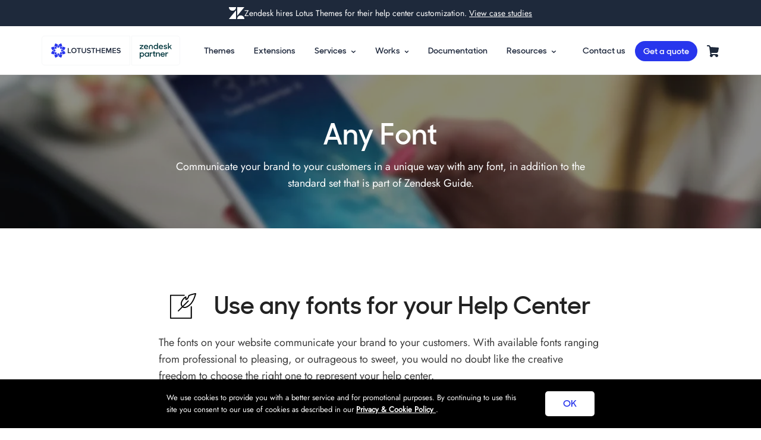

--- FILE ---
content_type: text/html; charset=utf-8
request_url: https://www.lotusthemes.com/pages/any-font
body_size: 136443
content:
<!doctype html>
<!--[if gt IE 8]><!--><html class="no-js" dir="ltr" lang="en"><!--<![endif]-->
<!-- simple -->
<head>
  <link rel="icon" href="//www.lotusthemes.com/cdn/shop/t/133/assets/favicon.ico?v=167809697741586324811712813777" sizes="32x32">
<link rel="icon" href="//www.lotusthemes.com/cdn/shop/t/133/assets/icon.svg?v=115697144410471888151712813749" type="image/svg+xml">
<link rel="apple-touch-icon" href="//www.lotusthemes.com/cdn/shop/t/133/assets/apple-touch-icon.png?v=48903408301217308351712813840"><!-- 180×180 -->

<meta charset="utf-8" />
<!--[if IE]><meta http-equiv='X-UA-Compatible' content='IE=edge,chrome=1' /><![endif]-->

<title>
  
    Any Font on Your Zendesk Help Center | Lotus Themes
    
  
  
</title>


  <meta name="description" content="Our Zendesk themes support custom font files and external fonts from popular services. You don&#39;t need technical expertise to integrate them. Change the font to make your Zendesk Help Center more user-friendly." />






<meta name="viewport" content="width=device-width, initial-scale=1.0" />
<meta name="msvalidate.01" content="89A650994DA85FA94A6EFC710938DE0E" />
<meta name="google-site-verification" content="3Uk2i_DJ1U8XZQObcaDl5TPEtPaEURQ_h0WDyP0p4kU" />
<meta name="p:domain_verify" content="1f54d3aafc3f8fd2620d635ad30273ba"/>


  <link rel="canonical" href="https://www.lotusthemes.com/pages/any-font" />





  <meta property="og:type" content="website"/>
  
    <meta property="og:title" content="Any Font on Your Zendesk Help Center | Lotus Themes"/>
  

  
    <meta property="og:image" content="http://www.lotusthemes.com/cdn/shop/t/133/assets/cover-responsive.jpg?v=176868433864525688321761047354"/>
    <meta property="og:image:secure_url" content="https://www.lotusthemes.com/cdn/shop/t/133/assets/cover-responsive.jpg?v=176868433864525688321761047354"/>
  




  <meta property="og:description" content="Our Zendesk themes support custom font files and external fonts from popular services. You don&#39;t need technical expertise to integrate them. Change the font to make your Zendesk Help Center more user-friendly."/>

<meta property="og:url" content="https://www.lotusthemes.com/pages/any-font"/>
<meta property="og:site_name" content="Lotus Themes for Zendesk"/>





  <meta name="twitter:site" content="@">







<link href="//www.lotusthemes.com/cdn/shop/t/133/assets/styles.critical.scss?v=53776250459596892101766394963" rel="stylesheet" type="text/css" media="all" />

<noscript id="deferred-styles">
  <link href="//www.lotusthemes.com/cdn/shop/t/133/assets/styles.footer.scss?v=32819482491753145081682687619" rel="stylesheet" type="text/css" media="all" />
  <link href="//cdn.jsdelivr.net/jquery.magnific-popup/1.0.0/magnific-popup.css" rel="stylesheet" type="text/css" media="all" />
  <link rel="stylesheet" href="https://use.fontawesome.com/releases/v6.5.2/css/all.css">
</noscript>









  <link href="//www.lotusthemes.com/cdn/shop/t/133/assets/styles.page.scss?v=147471616936157576831765300585" rel="stylesheet" type="text/css" media="all" />












<script>
  function getUrlParameter(name) {
    name = name.replace(/[\[]/, "\\[").replace(/[\]]/, "\\]");
    var regex = new RegExp("[\\?&]" + name + "=([^&#]*)");
    var results = regex.exec(location.search);
    return results === null ?
        "" :
        decodeURIComponent(results[1].replace(/\+/g, " "));
  }
</script>

<script src="//ajax.googleapis.com/ajax/libs/jquery/1.12.2/jquery.min.js" type="text/javascript"></script>



<script>
  !(function () {
    window.analytics || (window.analytics = []),
      (window.analytics.methods = [
        'identify',
        'track',
        'trackLink',
        'trackForm',
        'trackClick',
        'trackSubmit',
        'page',
        'pageview',
        'ab',
        'alias',
        'ready',
        'group',
        'on',
        'once',
        'off',
      ]),
      (window.analytics.factory = function (a) {
        return function () {
          var t = Array.prototype.slice.call(arguments);
          return t.unshift(a), window.analytics.push(t), window.analytics;
        };
      });
    for (var a = 0; a < window.analytics.methods.length; a++) {
      var t = window.analytics.methods[a];
      window.analytics[t] = window.analytics.factory(t);
    }
    (analytics.load = function (a) {
      if (!document.getElementById('dreamdata-analytics')) {
        window.__DD_TEMP_ANALYTICS__ = window.analytics;
        var t = document.createElement('script');
        (t.async = !0),
          (t.id = 'dreamdata-analytics'),
          (t.type = 'text/javascript'),
          (t.src = 'https://cdn.dreamdata.cloud/scripts/analytics/v1/dreamdata.min.js'),
          t.addEventListener(
            'load',
            function (t) {
              if (analytics && analytics.initialize)
                for (
                  analytics.initialize({
                    'Dreamdata.io': {
                      apiKey: a,
                    },
                  });
                  window.__DD_TEMP_ANALYTICS__.length > 0;

                ) {
                  var i = window.__DD_TEMP_ANALYTICS__.shift(),
                    n = i.shift();
                  analytics[n] && analytics[n].apply(analytics, i);
                }
            },
            !1
          );
        var i = document.getElementsByTagName('script')[0];
        i.parentNode.insertBefore(t, i);
      }
    }),
      analytics.load('8a67a86a-97b6-433f-88ba-5103b4cb1bc5'),
      analytics.page();
  })();
</script>

<script src="https://www.google.com/recaptcha/api.js"></script>
<script>
  function timestamp() {
    var captchaSettings = document.getElementsByName('captcha_settings');
    var reCaptchaResponse = document.getElementById('g-recaptcha-response');
    if (captchaSettings.length > 0 && (reCaptchaResponse == null || reCaptchaResponse.value.trim() == '')) {
      captchaSettings.forEach(function (element) {
        var elems = JSON.parse(element.value);
        elems['ts'] = JSON.stringify(new Date().getTime());
        element.value = JSON.stringify(elems);
      });
    }
  }
  setInterval(timestamp, 500);
</script>
<script src="//cdnjs.cloudflare.com/ajax/libs/validate.js/0.13.1/validate.min.js"></script>
<!-- Global site tag (gtag.js) - Google Analytics -->
<script async src="https://www.googletagmanager.com/gtag/js?id=G-3VVTP1FZD4"></script>
<script>
  window.dataLayer = window.dataLayer || [];
  function gtag() {
    dataLayer.push(arguments);
  }
  gtag('js', new Date());

  gtag('config', 'G-3VVTP1FZD4');
</script>

<!-- Organization Schema (shown on all pages) -->
<script type="application/ld+json">
{
  "@context": "https://schema.org",
  "@type": "Organization",
  "name": "Lotus Studio",
  "url": "https://www.lotusthemes.com/",
  "logo": "https://pbs.twimg.com/profile_images/750322986562052097/EvyUt7W7.png",
  "image": "https://cdn.shopify.com/s/files/1/0895/8082/t/133/assets/cover-responsive.jpg?v=17686843386452568832",
  "description": "Everything for your Zendesk Guide Help Center: from ready-made templates to customization of any complexity. Get a theme and customize it on your own or tell us about your needs and our developers will come up with a workaround.",
  "address": {
    "@type": "PostalAddress",
    "streetAddress": "427 N Tatnall St, #55042, Wilmington, Delaware 19801-2230, United States",
    "postOfficeBoxNumber": "55042",
    "addressLocality": "Wilmington",
    "addressRegion": "Delaware",
    "postalCode": "19801-2230",
    "addressCountry": "United States"
  },
  "contactPoint": {
    "@type": "ContactPoint",
    "telephone": "+1 302-271-7362"
  }
}
</script>

<!-- Meta Pixel Code -->
<script>
  !(function (f, b, e, v, n, t, s) {
    if (f.fbq) return;

    n = f.fbq = function () {
      n.callMethod ? n.callMethod.apply(n, arguments) : n.queue.push(arguments);
    };
    if (!f._fbq) f._fbq = n;

    n.push = n;
    n.loaded = !0;
    n.version = '2.0';
    n.queue = [];
    t = b.createElement(e);
    t.async = !0;
    t.src = v;
    s = b.getElementsByTagName(e)[0];
    s.parentNode.insertBefore(t, s);
  })(window, document, 'script', 'https://connect.facebook.net/en_US/fbevents.js');
  fbq('init', '3254839341504530');
  fbq('track', 'PageView');
</script>
<noscript>
  <img
    height="1"
    width="1"
    style="display:none"
    src="https://www.facebook.com/tr?id=3254839341504530&ev=PageView&noscript=1"
  >
</noscript>
<!-- End Meta Pixel Code -->

<!-- Linkedin analytics -->
<script type="text/javascript">
  _linkedin_partner_id = '4589289';
  window._linkedin_data_partner_ids = window._linkedin_data_partner_ids || [];
  window._linkedin_data_partner_ids.push(_linkedin_partner_id);
</script>
<script type="text/javascript">
  (function (l) {
    if (!l) {
      window.lintrk = function (a, b) {
        window.lintrk.q.push([a, b]);
      };
      window.lintrk.q = [];
    }
    var s = document.getElementsByTagName('script')[0];
    var b = document.createElement('script');
    b.type = 'text/javascript';
    b.async = true;
    b.src = 'https://snap.licdn.com/li.lms-analytics/insight.min.js';
    s.parentNode.insertBefore(b, s);
  })(window.lintrk);
</script>
<noscript>
  <img height="1" width="1" style="display:none;" alt="" src="https://px.ads.linkedin.com/collect/?pid=4589289&fmt=gif">
</noscript>
<!-- End Linkedin analytics -->

<script src="https://cdn.jsdelivr.net/npm/vue@2.5.17/dist/vue.min.js" type="text/javascript"></script>
<script>
  Vue.options.delimiters = ['{[{', '}]}'];
</script>
<script type="text/javascript">
  (function (e, t) {
    var n = e.amplitude || {
      _q: [],
      _iq: {},
    };
    var r = t.createElement('script');
    r.type = 'text/javascript';
    r.integrity = 'sha384-+EO59vL/X7v6VE2s6/F4HxfHlK0nDUVWKVg8K9oUlvffAeeaShVBmbORTC2D3UF+';
    r.crossOrigin = 'anonymous';
    r.async = true;
    r.src = 'https://cdn.amplitude.com/libs/amplitude-8.17.0-min.gz.js';
    r.onload = function () {
      if (!e.amplitude.runQueuedFunctions) {
        console.log('[Amplitude] Error: could not load SDK');
      }
    };
    var i = t.getElementsByTagName('script')[0];
    i.parentNode.insertBefore(r, i);
    function s(e, t) {
      e.prototype[t] = function () {
        this._q.push([t].concat(Array.prototype.slice.call(arguments, 0)));
        return this;
      };
    }
    var o = function () {
      this._q = [];
      return this;
    };
    var a = ['add', 'append', 'clearAll', 'prepend', 'set', 'setOnce', 'unset', 'preInsert', 'postInsert', 'remove'];
    for (var c = 0; c < a.length; c++) {
      s(o, a[c]);
    }
    n.Identify = o;
    var u = function () {
      this._q = [];
      return this;
    };
    var l = ['setProductId', 'setQuantity', 'setPrice', 'setRevenueType', 'setEventProperties'];
    for (var p = 0; p < l.length; p++) {
      s(u, l[p]);
    }
    n.Revenue = u;
    var d = [
      'init',
      'logEvent',
      'logRevenue',
      'setUserId',
      'setUserProperties',
      'setOptOut',
      'setVersionName',
      'setDomain',
      'setDeviceId',
      'enableTracking',
      'setGlobalUserProperties',
      'identify',
      'clearUserProperties',
      'setGroup',
      'logRevenueV2',
      'regenerateDeviceId',
      'groupIdentify',
      'onInit',
      'logEventWithTimestamp',
      'logEventWithGroups',
      'setSessionId',
      'resetSessionId',
    ];
    function v(e) {
      function t(t) {
        e[t] = function () {
          e._q.push([t].concat(Array.prototype.slice.call(arguments, 0)));
        };
      }
      for (var n = 0; n < d.length; n++) {
        t(d[n]);
      }
    }
    v(n);
    n.getInstance = function (e) {
      e = (!e || e.length === 0 ? '$default_instance' : e).toLowerCase();
      if (!Object.prototype.hasOwnProperty.call(n._iq, e)) {
        n._iq[e] = {
          _q: [],
        };
        v(n._iq[e]);
      }
      return n._iq[e];
    };
    e.amplitude = n;
  })(window, document);
  amplitude.getInstance().init('6b8aa1aee45581aece99880791fde0c9');
</script>

<meta name="facebook-domain-verification" content="uuqhgb78mljuwttb1e3u453w5m0m2s">




  <script>window.performance && window.performance.mark && window.performance.mark('shopify.content_for_header.start');</script><meta id="shopify-digital-wallet" name="shopify-digital-wallet" content="/8958082/digital_wallets/dialog">
<script async="async" src="/checkouts/internal/preloads.js?locale=en-US"></script>
<script id="shopify-features" type="application/json">{"accessToken":"60f60d264201838e814c3453bb9ac32e","betas":["rich-media-storefront-analytics"],"domain":"www.lotusthemes.com","predictiveSearch":true,"shopId":8958082,"locale":"en"}</script>
<script>var Shopify = Shopify || {};
Shopify.shop = "hc-themes.myshopify.com";
Shopify.locale = "en";
Shopify.currency = {"active":"USD","rate":"1.0"};
Shopify.country = "US";
Shopify.theme = {"name":"! Production 2020-05-03","id":80704897102,"schema_name":null,"schema_version":null,"theme_store_id":null,"role":"main"};
Shopify.theme.handle = "null";
Shopify.theme.style = {"id":null,"handle":null};
Shopify.cdnHost = "www.lotusthemes.com/cdn";
Shopify.routes = Shopify.routes || {};
Shopify.routes.root = "/";</script>
<script type="module">!function(o){(o.Shopify=o.Shopify||{}).modules=!0}(window);</script>
<script>!function(o){function n(){var o=[];function n(){o.push(Array.prototype.slice.apply(arguments))}return n.q=o,n}var t=o.Shopify=o.Shopify||{};t.loadFeatures=n(),t.autoloadFeatures=n()}(window);</script>
<script id="shop-js-analytics" type="application/json">{"pageType":"page"}</script>
<script defer="defer" async type="module" src="//www.lotusthemes.com/cdn/shopifycloud/shop-js/modules/v2/client.init-shop-cart-sync_C5BV16lS.en.esm.js"></script>
<script defer="defer" async type="module" src="//www.lotusthemes.com/cdn/shopifycloud/shop-js/modules/v2/chunk.common_CygWptCX.esm.js"></script>
<script type="module">
  await import("//www.lotusthemes.com/cdn/shopifycloud/shop-js/modules/v2/client.init-shop-cart-sync_C5BV16lS.en.esm.js");
await import("//www.lotusthemes.com/cdn/shopifycloud/shop-js/modules/v2/chunk.common_CygWptCX.esm.js");

  window.Shopify.SignInWithShop?.initShopCartSync?.({"fedCMEnabled":true,"windoidEnabled":true});

</script>
<script id="__st">var __st={"a":8958082,"offset":10800,"reqid":"b3559364-ef5d-4f69-9702-3e3758745bda-1768701994","pageurl":"www.lotusthemes.com\/pages\/any-font","s":"pages-202000835","u":"f39452f471e3","p":"page","rtyp":"page","rid":202000835};</script>
<script>window.ShopifyPaypalV4VisibilityTracking = true;</script>
<script id="captcha-bootstrap">!function(){'use strict';const t='contact',e='account',n='new_comment',o=[[t,t],['blogs',n],['comments',n],[t,'customer']],c=[[e,'customer_login'],[e,'guest_login'],[e,'recover_customer_password'],[e,'create_customer']],r=t=>t.map((([t,e])=>`form[action*='/${t}']:not([data-nocaptcha='true']) input[name='form_type'][value='${e}']`)).join(','),a=t=>()=>t?[...document.querySelectorAll(t)].map((t=>t.form)):[];function s(){const t=[...o],e=r(t);return a(e)}const i='password',u='form_key',d=['recaptcha-v3-token','g-recaptcha-response','h-captcha-response',i],f=()=>{try{return window.sessionStorage}catch{return}},m='__shopify_v',_=t=>t.elements[u];function p(t,e,n=!1){try{const o=window.sessionStorage,c=JSON.parse(o.getItem(e)),{data:r}=function(t){const{data:e,action:n}=t;return t[m]||n?{data:e,action:n}:{data:t,action:n}}(c);for(const[e,n]of Object.entries(r))t.elements[e]&&(t.elements[e].value=n);n&&o.removeItem(e)}catch(o){console.error('form repopulation failed',{error:o})}}const l='form_type',E='cptcha';function T(t){t.dataset[E]=!0}const w=window,h=w.document,L='Shopify',v='ce_forms',y='captcha';let A=!1;((t,e)=>{const n=(g='f06e6c50-85a8-45c8-87d0-21a2b65856fe',I='https://cdn.shopify.com/shopifycloud/storefront-forms-hcaptcha/ce_storefront_forms_captcha_hcaptcha.v1.5.2.iife.js',D={infoText:'Protected by hCaptcha',privacyText:'Privacy',termsText:'Terms'},(t,e,n)=>{const o=w[L][v],c=o.bindForm;if(c)return c(t,g,e,D).then(n);var r;o.q.push([[t,g,e,D],n]),r=I,A||(h.body.append(Object.assign(h.createElement('script'),{id:'captcha-provider',async:!0,src:r})),A=!0)});var g,I,D;w[L]=w[L]||{},w[L][v]=w[L][v]||{},w[L][v].q=[],w[L][y]=w[L][y]||{},w[L][y].protect=function(t,e){n(t,void 0,e),T(t)},Object.freeze(w[L][y]),function(t,e,n,w,h,L){const[v,y,A,g]=function(t,e,n){const i=e?o:[],u=t?c:[],d=[...i,...u],f=r(d),m=r(i),_=r(d.filter((([t,e])=>n.includes(e))));return[a(f),a(m),a(_),s()]}(w,h,L),I=t=>{const e=t.target;return e instanceof HTMLFormElement?e:e&&e.form},D=t=>v().includes(t);t.addEventListener('submit',(t=>{const e=I(t);if(!e)return;const n=D(e)&&!e.dataset.hcaptchaBound&&!e.dataset.recaptchaBound,o=_(e),c=g().includes(e)&&(!o||!o.value);(n||c)&&t.preventDefault(),c&&!n&&(function(t){try{if(!f())return;!function(t){const e=f();if(!e)return;const n=_(t);if(!n)return;const o=n.value;o&&e.removeItem(o)}(t);const e=Array.from(Array(32),(()=>Math.random().toString(36)[2])).join('');!function(t,e){_(t)||t.append(Object.assign(document.createElement('input'),{type:'hidden',name:u})),t.elements[u].value=e}(t,e),function(t,e){const n=f();if(!n)return;const o=[...t.querySelectorAll(`input[type='${i}']`)].map((({name:t})=>t)),c=[...d,...o],r={};for(const[a,s]of new FormData(t).entries())c.includes(a)||(r[a]=s);n.setItem(e,JSON.stringify({[m]:1,action:t.action,data:r}))}(t,e)}catch(e){console.error('failed to persist form',e)}}(e),e.submit())}));const S=(t,e)=>{t&&!t.dataset[E]&&(n(t,e.some((e=>e===t))),T(t))};for(const o of['focusin','change'])t.addEventListener(o,(t=>{const e=I(t);D(e)&&S(e,y())}));const B=e.get('form_key'),M=e.get(l),P=B&&M;t.addEventListener('DOMContentLoaded',(()=>{const t=y();if(P)for(const e of t)e.elements[l].value===M&&p(e,B);[...new Set([...A(),...v().filter((t=>'true'===t.dataset.shopifyCaptcha))])].forEach((e=>S(e,t)))}))}(h,new URLSearchParams(w.location.search),n,t,e,['guest_login'])})(!0,!0)}();</script>
<script integrity="sha256-4kQ18oKyAcykRKYeNunJcIwy7WH5gtpwJnB7kiuLZ1E=" data-source-attribution="shopify.loadfeatures" defer="defer" src="//www.lotusthemes.com/cdn/shopifycloud/storefront/assets/storefront/load_feature-a0a9edcb.js" crossorigin="anonymous"></script>
<script data-source-attribution="shopify.dynamic_checkout.dynamic.init">var Shopify=Shopify||{};Shopify.PaymentButton=Shopify.PaymentButton||{isStorefrontPortableWallets:!0,init:function(){window.Shopify.PaymentButton.init=function(){};var t=document.createElement("script");t.src="https://www.lotusthemes.com/cdn/shopifycloud/portable-wallets/latest/portable-wallets.en.js",t.type="module",document.head.appendChild(t)}};
</script>
<script data-source-attribution="shopify.dynamic_checkout.buyer_consent">
  function portableWalletsHideBuyerConsent(e){var t=document.getElementById("shopify-buyer-consent"),n=document.getElementById("shopify-subscription-policy-button");t&&n&&(t.classList.add("hidden"),t.setAttribute("aria-hidden","true"),n.removeEventListener("click",e))}function portableWalletsShowBuyerConsent(e){var t=document.getElementById("shopify-buyer-consent"),n=document.getElementById("shopify-subscription-policy-button");t&&n&&(t.classList.remove("hidden"),t.removeAttribute("aria-hidden"),n.addEventListener("click",e))}window.Shopify?.PaymentButton&&(window.Shopify.PaymentButton.hideBuyerConsent=portableWalletsHideBuyerConsent,window.Shopify.PaymentButton.showBuyerConsent=portableWalletsShowBuyerConsent);
</script>
<script data-source-attribution="shopify.dynamic_checkout.cart.bootstrap">document.addEventListener("DOMContentLoaded",(function(){function t(){return document.querySelector("shopify-accelerated-checkout-cart, shopify-accelerated-checkout")}if(t())Shopify.PaymentButton.init();else{new MutationObserver((function(e,n){t()&&(Shopify.PaymentButton.init(),n.disconnect())})).observe(document.body,{childList:!0,subtree:!0})}}));
</script>
<link id="shopify-accelerated-checkout-styles" rel="stylesheet" media="screen" href="https://www.lotusthemes.com/cdn/shopifycloud/portable-wallets/latest/accelerated-checkout-backwards-compat.css" crossorigin="anonymous">
<style id="shopify-accelerated-checkout-cart">
        #shopify-buyer-consent {
  margin-top: 1em;
  display: inline-block;
  width: 100%;
}

#shopify-buyer-consent.hidden {
  display: none;
}

#shopify-subscription-policy-button {
  background: none;
  border: none;
  padding: 0;
  text-decoration: underline;
  font-size: inherit;
  cursor: pointer;
}

#shopify-subscription-policy-button::before {
  box-shadow: none;
}

      </style>

<script>window.performance && window.performance.mark && window.performance.mark('shopify.content_for_header.end');</script>
<link href="https://monorail-edge.shopifysvc.com" rel="dns-prefetch">
<script>(function(){if ("sendBeacon" in navigator && "performance" in window) {try {var session_token_from_headers = performance.getEntriesByType('navigation')[0].serverTiming.find(x => x.name == '_s').description;} catch {var session_token_from_headers = undefined;}var session_cookie_matches = document.cookie.match(/_shopify_s=([^;]*)/);var session_token_from_cookie = session_cookie_matches && session_cookie_matches.length === 2 ? session_cookie_matches[1] : "";var session_token = session_token_from_headers || session_token_from_cookie || "";function handle_abandonment_event(e) {var entries = performance.getEntries().filter(function(entry) {return /monorail-edge.shopifysvc.com/.test(entry.name);});if (!window.abandonment_tracked && entries.length === 0) {window.abandonment_tracked = true;var currentMs = Date.now();var navigation_start = performance.timing.navigationStart;var payload = {shop_id: 8958082,url: window.location.href,navigation_start,duration: currentMs - navigation_start,session_token,page_type: "page"};window.navigator.sendBeacon("https://monorail-edge.shopifysvc.com/v1/produce", JSON.stringify({schema_id: "online_store_buyer_site_abandonment/1.1",payload: payload,metadata: {event_created_at_ms: currentMs,event_sent_at_ms: currentMs}}));}}window.addEventListener('pagehide', handle_abandonment_event);}}());</script>
<script id="web-pixels-manager-setup">(function e(e,d,r,n,o){if(void 0===o&&(o={}),!Boolean(null===(a=null===(i=window.Shopify)||void 0===i?void 0:i.analytics)||void 0===a?void 0:a.replayQueue)){var i,a;window.Shopify=window.Shopify||{};var t=window.Shopify;t.analytics=t.analytics||{};var s=t.analytics;s.replayQueue=[],s.publish=function(e,d,r){return s.replayQueue.push([e,d,r]),!0};try{self.performance.mark("wpm:start")}catch(e){}var l=function(){var e={modern:/Edge?\/(1{2}[4-9]|1[2-9]\d|[2-9]\d{2}|\d{4,})\.\d+(\.\d+|)|Firefox\/(1{2}[4-9]|1[2-9]\d|[2-9]\d{2}|\d{4,})\.\d+(\.\d+|)|Chrom(ium|e)\/(9{2}|\d{3,})\.\d+(\.\d+|)|(Maci|X1{2}).+ Version\/(15\.\d+|(1[6-9]|[2-9]\d|\d{3,})\.\d+)([,.]\d+|)( \(\w+\)|)( Mobile\/\w+|) Safari\/|Chrome.+OPR\/(9{2}|\d{3,})\.\d+\.\d+|(CPU[ +]OS|iPhone[ +]OS|CPU[ +]iPhone|CPU IPhone OS|CPU iPad OS)[ +]+(15[._]\d+|(1[6-9]|[2-9]\d|\d{3,})[._]\d+)([._]\d+|)|Android:?[ /-](13[3-9]|1[4-9]\d|[2-9]\d{2}|\d{4,})(\.\d+|)(\.\d+|)|Android.+Firefox\/(13[5-9]|1[4-9]\d|[2-9]\d{2}|\d{4,})\.\d+(\.\d+|)|Android.+Chrom(ium|e)\/(13[3-9]|1[4-9]\d|[2-9]\d{2}|\d{4,})\.\d+(\.\d+|)|SamsungBrowser\/([2-9]\d|\d{3,})\.\d+/,legacy:/Edge?\/(1[6-9]|[2-9]\d|\d{3,})\.\d+(\.\d+|)|Firefox\/(5[4-9]|[6-9]\d|\d{3,})\.\d+(\.\d+|)|Chrom(ium|e)\/(5[1-9]|[6-9]\d|\d{3,})\.\d+(\.\d+|)([\d.]+$|.*Safari\/(?![\d.]+ Edge\/[\d.]+$))|(Maci|X1{2}).+ Version\/(10\.\d+|(1[1-9]|[2-9]\d|\d{3,})\.\d+)([,.]\d+|)( \(\w+\)|)( Mobile\/\w+|) Safari\/|Chrome.+OPR\/(3[89]|[4-9]\d|\d{3,})\.\d+\.\d+|(CPU[ +]OS|iPhone[ +]OS|CPU[ +]iPhone|CPU IPhone OS|CPU iPad OS)[ +]+(10[._]\d+|(1[1-9]|[2-9]\d|\d{3,})[._]\d+)([._]\d+|)|Android:?[ /-](13[3-9]|1[4-9]\d|[2-9]\d{2}|\d{4,})(\.\d+|)(\.\d+|)|Mobile Safari.+OPR\/([89]\d|\d{3,})\.\d+\.\d+|Android.+Firefox\/(13[5-9]|1[4-9]\d|[2-9]\d{2}|\d{4,})\.\d+(\.\d+|)|Android.+Chrom(ium|e)\/(13[3-9]|1[4-9]\d|[2-9]\d{2}|\d{4,})\.\d+(\.\d+|)|Android.+(UC? ?Browser|UCWEB|U3)[ /]?(15\.([5-9]|\d{2,})|(1[6-9]|[2-9]\d|\d{3,})\.\d+)\.\d+|SamsungBrowser\/(5\.\d+|([6-9]|\d{2,})\.\d+)|Android.+MQ{2}Browser\/(14(\.(9|\d{2,})|)|(1[5-9]|[2-9]\d|\d{3,})(\.\d+|))(\.\d+|)|K[Aa][Ii]OS\/(3\.\d+|([4-9]|\d{2,})\.\d+)(\.\d+|)/},d=e.modern,r=e.legacy,n=navigator.userAgent;return n.match(d)?"modern":n.match(r)?"legacy":"unknown"}(),u="modern"===l?"modern":"legacy",c=(null!=n?n:{modern:"",legacy:""})[u],f=function(e){return[e.baseUrl,"/wpm","/b",e.hashVersion,"modern"===e.buildTarget?"m":"l",".js"].join("")}({baseUrl:d,hashVersion:r,buildTarget:u}),m=function(e){var d=e.version,r=e.bundleTarget,n=e.surface,o=e.pageUrl,i=e.monorailEndpoint;return{emit:function(e){var a=e.status,t=e.errorMsg,s=(new Date).getTime(),l=JSON.stringify({metadata:{event_sent_at_ms:s},events:[{schema_id:"web_pixels_manager_load/3.1",payload:{version:d,bundle_target:r,page_url:o,status:a,surface:n,error_msg:t},metadata:{event_created_at_ms:s}}]});if(!i)return console&&console.warn&&console.warn("[Web Pixels Manager] No Monorail endpoint provided, skipping logging."),!1;try{return self.navigator.sendBeacon.bind(self.navigator)(i,l)}catch(e){}var u=new XMLHttpRequest;try{return u.open("POST",i,!0),u.setRequestHeader("Content-Type","text/plain"),u.send(l),!0}catch(e){return console&&console.warn&&console.warn("[Web Pixels Manager] Got an unhandled error while logging to Monorail."),!1}}}}({version:r,bundleTarget:l,surface:e.surface,pageUrl:self.location.href,monorailEndpoint:e.monorailEndpoint});try{o.browserTarget=l,function(e){var d=e.src,r=e.async,n=void 0===r||r,o=e.onload,i=e.onerror,a=e.sri,t=e.scriptDataAttributes,s=void 0===t?{}:t,l=document.createElement("script"),u=document.querySelector("head"),c=document.querySelector("body");if(l.async=n,l.src=d,a&&(l.integrity=a,l.crossOrigin="anonymous"),s)for(var f in s)if(Object.prototype.hasOwnProperty.call(s,f))try{l.dataset[f]=s[f]}catch(e){}if(o&&l.addEventListener("load",o),i&&l.addEventListener("error",i),u)u.appendChild(l);else{if(!c)throw new Error("Did not find a head or body element to append the script");c.appendChild(l)}}({src:f,async:!0,onload:function(){if(!function(){var e,d;return Boolean(null===(d=null===(e=window.Shopify)||void 0===e?void 0:e.analytics)||void 0===d?void 0:d.initialized)}()){var d=window.webPixelsManager.init(e)||void 0;if(d){var r=window.Shopify.analytics;r.replayQueue.forEach((function(e){var r=e[0],n=e[1],o=e[2];d.publishCustomEvent(r,n,o)})),r.replayQueue=[],r.publish=d.publishCustomEvent,r.visitor=d.visitor,r.initialized=!0}}},onerror:function(){return m.emit({status:"failed",errorMsg:"".concat(f," has failed to load")})},sri:function(e){var d=/^sha384-[A-Za-z0-9+/=]+$/;return"string"==typeof e&&d.test(e)}(c)?c:"",scriptDataAttributes:o}),m.emit({status:"loading"})}catch(e){m.emit({status:"failed",errorMsg:(null==e?void 0:e.message)||"Unknown error"})}}})({shopId: 8958082,storefrontBaseUrl: "https://www.lotusthemes.com",extensionsBaseUrl: "https://extensions.shopifycdn.com/cdn/shopifycloud/web-pixels-manager",monorailEndpoint: "https://monorail-edge.shopifysvc.com/unstable/produce_batch",surface: "storefront-renderer",enabledBetaFlags: ["2dca8a86"],webPixelsConfigList: [{"id":"1350435159","configuration":"{\"config\":\"{\\\"pixel_id\\\":\\\"G-2F3F92KQF0\\\",\\\"gtag_events\\\":[{\\\"type\\\":\\\"search\\\",\\\"action_label\\\":[\\\"G-2F3F92KQF0\\\",\\\"AW-16583988040\\\/Rl-VCNigsIwaEMim7uM9\\\"]},{\\\"type\\\":\\\"begin_checkout\\\",\\\"action_label\\\":[\\\"G-2F3F92KQF0\\\",\\\"AW-16583988040\\\/EK6ICN6gsIwaEMim7uM9\\\"]},{\\\"type\\\":\\\"view_item\\\",\\\"action_label\\\":[\\\"G-2F3F92KQF0\\\",\\\"AW-16583988040\\\/KVmUCNWgsIwaEMim7uM9\\\"]},{\\\"type\\\":\\\"purchase\\\",\\\"action_label\\\":[\\\"G-2F3F92KQF0\\\",\\\"AW-16583988040\\\/2vZNCM-gsIwaEMim7uM9\\\"]},{\\\"type\\\":\\\"page_view\\\",\\\"action_label\\\":[\\\"G-2F3F92KQF0\\\",\\\"AW-16583988040\\\/hFWPCNKgsIwaEMim7uM9\\\"]},{\\\"type\\\":\\\"add_payment_info\\\",\\\"action_label\\\":[\\\"G-2F3F92KQF0\\\",\\\"AW-16583988040\\\/eqNZCOGgsIwaEMim7uM9\\\"]},{\\\"type\\\":\\\"add_to_cart\\\",\\\"action_label\\\":[\\\"G-2F3F92KQF0\\\",\\\"AW-16583988040\\\/zUu8CNugsIwaEMim7uM9\\\"]}],\\\"enable_monitoring_mode\\\":false}\"}","eventPayloadVersion":"v1","runtimeContext":"OPEN","scriptVersion":"b2a88bafab3e21179ed38636efcd8a93","type":"APP","apiClientId":1780363,"privacyPurposes":[],"dataSharingAdjustments":{"protectedCustomerApprovalScopes":["read_customer_address","read_customer_email","read_customer_name","read_customer_personal_data","read_customer_phone"]}},{"id":"442040663","configuration":"{\"pixel_id\":\"317268644764902\",\"pixel_type\":\"facebook_pixel\",\"metaapp_system_user_token\":\"-\"}","eventPayloadVersion":"v1","runtimeContext":"OPEN","scriptVersion":"ca16bc87fe92b6042fbaa3acc2fbdaa6","type":"APP","apiClientId":2329312,"privacyPurposes":["ANALYTICS","MARKETING","SALE_OF_DATA"],"dataSharingAdjustments":{"protectedCustomerApprovalScopes":["read_customer_address","read_customer_email","read_customer_name","read_customer_personal_data","read_customer_phone"]}},{"id":"115999063","eventPayloadVersion":"1","runtimeContext":"LAX","scriptVersion":"11","type":"CUSTOM","privacyPurposes":[],"name":"Hubspot Pixel"},{"id":"shopify-app-pixel","configuration":"{}","eventPayloadVersion":"v1","runtimeContext":"STRICT","scriptVersion":"0450","apiClientId":"shopify-pixel","type":"APP","privacyPurposes":["ANALYTICS","MARKETING"]},{"id":"shopify-custom-pixel","eventPayloadVersion":"v1","runtimeContext":"LAX","scriptVersion":"0450","apiClientId":"shopify-pixel","type":"CUSTOM","privacyPurposes":["ANALYTICS","MARKETING"]}],isMerchantRequest: false,initData: {"shop":{"name":"Lotus Themes for Zendesk","paymentSettings":{"currencyCode":"USD"},"myshopifyDomain":"hc-themes.myshopify.com","countryCode":"PT","storefrontUrl":"https:\/\/www.lotusthemes.com"},"customer":null,"cart":null,"checkout":null,"productVariants":[],"purchasingCompany":null},},"https://www.lotusthemes.com/cdn","fcfee988w5aeb613cpc8e4bc33m6693e112",{"modern":"","legacy":""},{"shopId":"8958082","storefrontBaseUrl":"https:\/\/www.lotusthemes.com","extensionBaseUrl":"https:\/\/extensions.shopifycdn.com\/cdn\/shopifycloud\/web-pixels-manager","surface":"storefront-renderer","enabledBetaFlags":"[\"2dca8a86\"]","isMerchantRequest":"false","hashVersion":"fcfee988w5aeb613cpc8e4bc33m6693e112","publish":"custom","events":"[[\"page_viewed\",{}]]"});</script><script>
  window.ShopifyAnalytics = window.ShopifyAnalytics || {};
  window.ShopifyAnalytics.meta = window.ShopifyAnalytics.meta || {};
  window.ShopifyAnalytics.meta.currency = 'USD';
  var meta = {"page":{"pageType":"page","resourceType":"page","resourceId":202000835,"requestId":"b3559364-ef5d-4f69-9702-3e3758745bda-1768701994"}};
  for (var attr in meta) {
    window.ShopifyAnalytics.meta[attr] = meta[attr];
  }
</script>
<script class="analytics">
  (function () {
    var customDocumentWrite = function(content) {
      var jquery = null;

      if (window.jQuery) {
        jquery = window.jQuery;
      } else if (window.Checkout && window.Checkout.$) {
        jquery = window.Checkout.$;
      }

      if (jquery) {
        jquery('body').append(content);
      }
    };

    var hasLoggedConversion = function(token) {
      if (token) {
        return document.cookie.indexOf('loggedConversion=' + token) !== -1;
      }
      return false;
    }

    var setCookieIfConversion = function(token) {
      if (token) {
        var twoMonthsFromNow = new Date(Date.now());
        twoMonthsFromNow.setMonth(twoMonthsFromNow.getMonth() + 2);

        document.cookie = 'loggedConversion=' + token + '; expires=' + twoMonthsFromNow;
      }
    }

    var trekkie = window.ShopifyAnalytics.lib = window.trekkie = window.trekkie || [];
    if (trekkie.integrations) {
      return;
    }
    trekkie.methods = [
      'identify',
      'page',
      'ready',
      'track',
      'trackForm',
      'trackLink'
    ];
    trekkie.factory = function(method) {
      return function() {
        var args = Array.prototype.slice.call(arguments);
        args.unshift(method);
        trekkie.push(args);
        return trekkie;
      };
    };
    for (var i = 0; i < trekkie.methods.length; i++) {
      var key = trekkie.methods[i];
      trekkie[key] = trekkie.factory(key);
    }
    trekkie.load = function(config) {
      trekkie.config = config || {};
      trekkie.config.initialDocumentCookie = document.cookie;
      var first = document.getElementsByTagName('script')[0];
      var script = document.createElement('script');
      script.type = 'text/javascript';
      script.onerror = function(e) {
        var scriptFallback = document.createElement('script');
        scriptFallback.type = 'text/javascript';
        scriptFallback.onerror = function(error) {
                var Monorail = {
      produce: function produce(monorailDomain, schemaId, payload) {
        var currentMs = new Date().getTime();
        var event = {
          schema_id: schemaId,
          payload: payload,
          metadata: {
            event_created_at_ms: currentMs,
            event_sent_at_ms: currentMs
          }
        };
        return Monorail.sendRequest("https://" + monorailDomain + "/v1/produce", JSON.stringify(event));
      },
      sendRequest: function sendRequest(endpointUrl, payload) {
        // Try the sendBeacon API
        if (window && window.navigator && typeof window.navigator.sendBeacon === 'function' && typeof window.Blob === 'function' && !Monorail.isIos12()) {
          var blobData = new window.Blob([payload], {
            type: 'text/plain'
          });

          if (window.navigator.sendBeacon(endpointUrl, blobData)) {
            return true;
          } // sendBeacon was not successful

        } // XHR beacon

        var xhr = new XMLHttpRequest();

        try {
          xhr.open('POST', endpointUrl);
          xhr.setRequestHeader('Content-Type', 'text/plain');
          xhr.send(payload);
        } catch (e) {
          console.log(e);
        }

        return false;
      },
      isIos12: function isIos12() {
        return window.navigator.userAgent.lastIndexOf('iPhone; CPU iPhone OS 12_') !== -1 || window.navigator.userAgent.lastIndexOf('iPad; CPU OS 12_') !== -1;
      }
    };
    Monorail.produce('monorail-edge.shopifysvc.com',
      'trekkie_storefront_load_errors/1.1',
      {shop_id: 8958082,
      theme_id: 80704897102,
      app_name: "storefront",
      context_url: window.location.href,
      source_url: "//www.lotusthemes.com/cdn/s/trekkie.storefront.cd680fe47e6c39ca5d5df5f0a32d569bc48c0f27.min.js"});

        };
        scriptFallback.async = true;
        scriptFallback.src = '//www.lotusthemes.com/cdn/s/trekkie.storefront.cd680fe47e6c39ca5d5df5f0a32d569bc48c0f27.min.js';
        first.parentNode.insertBefore(scriptFallback, first);
      };
      script.async = true;
      script.src = '//www.lotusthemes.com/cdn/s/trekkie.storefront.cd680fe47e6c39ca5d5df5f0a32d569bc48c0f27.min.js';
      first.parentNode.insertBefore(script, first);
    };
    trekkie.load(
      {"Trekkie":{"appName":"storefront","development":false,"defaultAttributes":{"shopId":8958082,"isMerchantRequest":null,"themeId":80704897102,"themeCityHash":"10605220014002500941","contentLanguage":"en","currency":"USD","eventMetadataId":"2ca2cb70-55ac-4afe-8751-357da60ec30c"},"isServerSideCookieWritingEnabled":true,"monorailRegion":"shop_domain","enabledBetaFlags":["65f19447"]},"Session Attribution":{},"S2S":{"facebookCapiEnabled":true,"source":"trekkie-storefront-renderer","apiClientId":580111}}
    );

    var loaded = false;
    trekkie.ready(function() {
      if (loaded) return;
      loaded = true;

      window.ShopifyAnalytics.lib = window.trekkie;

      var originalDocumentWrite = document.write;
      document.write = customDocumentWrite;
      try { window.ShopifyAnalytics.merchantGoogleAnalytics.call(this); } catch(error) {};
      document.write = originalDocumentWrite;

      window.ShopifyAnalytics.lib.page(null,{"pageType":"page","resourceType":"page","resourceId":202000835,"requestId":"b3559364-ef5d-4f69-9702-3e3758745bda-1768701994","shopifyEmitted":true});

      var match = window.location.pathname.match(/checkouts\/(.+)\/(thank_you|post_purchase)/)
      var token = match? match[1]: undefined;
      if (!hasLoggedConversion(token)) {
        setCookieIfConversion(token);
        
      }
    });


        var eventsListenerScript = document.createElement('script');
        eventsListenerScript.async = true;
        eventsListenerScript.src = "//www.lotusthemes.com/cdn/shopifycloud/storefront/assets/shop_events_listener-3da45d37.js";
        document.getElementsByTagName('head')[0].appendChild(eventsListenerScript);

})();</script>
  <script>
  if (!window.ga || (window.ga && typeof window.ga !== 'function')) {
    window.ga = function ga() {
      (window.ga.q = window.ga.q || []).push(arguments);
      if (window.Shopify && window.Shopify.analytics && typeof window.Shopify.analytics.publish === 'function') {
        window.Shopify.analytics.publish("ga_stub_called", {}, {sendTo: "google_osp_migration"});
      }
      console.error("Shopify's Google Analytics stub called with:", Array.from(arguments), "\nSee https://help.shopify.com/manual/promoting-marketing/pixels/pixel-migration#google for more information.");
    };
    if (window.Shopify && window.Shopify.analytics && typeof window.Shopify.analytics.publish === 'function') {
      window.Shopify.analytics.publish("ga_stub_initialized", {}, {sendTo: "google_osp_migration"});
    }
  }
</script>
<script
  defer
  src="https://www.lotusthemes.com/cdn/shopifycloud/perf-kit/shopify-perf-kit-3.0.4.min.js"
  data-application="storefront-renderer"
  data-shop-id="8958082"
  data-render-region="gcp-us-east1"
  data-page-type="page"
  data-theme-instance-id="80704897102"
  data-theme-name=""
  data-theme-version=""
  data-monorail-region="shop_domain"
  data-resource-timing-sampling-rate="10"
  data-shs="true"
  data-shs-beacon="true"
  data-shs-export-with-fetch="true"
  data-shs-logs-sample-rate="1"
  data-shs-beacon-endpoint="https://www.lotusthemes.com/api/collect"
></script>
</head>
<body class="layout">
  <!-- Google Tag Manager (noscript) -->
<noscript><iframe src="https://www.googletagmanager.com/ns.html?id=GTM-KGV9Q3R"
height="0" width="0" style="display:none;visibility:hidden"></iframe></noscript>
<!-- End Google Tag Manager (noscript) -->

  <svg class="hidden" width="82" height="82" viewBox="0 0 82 82" xmlns="http://www.w3.org/2000/svg">
  <defs>
    <g id="checkmark-full" class="about-comparision-table__checkmark-full"   transform="translate(1 1)" fill="none"><circle stroke-width="2"  cx="40" cy="40" r="40"/><path d="M64.389 21.615l-34.648 34.649-14.13-14.13c-.391-.391-1.023-.391-1.414 0s-.391 1.023 0 1.414l14.837 14.837c.195.195.451.293.707.293.256 0 .512-.098.707-.293l35.355-35.355c.391-.391.391-1.023 0-1.414s-1.023-.391-1.414-.001z" /></g>
    <g id="checkmark-partial" class="about-comparision-table__checkmark-partial"   transform="translate(1 1)" fill="none"><circle stroke-width="2"  cx="40" cy="40" r="40"/><path d="M64.389 21.615l-34.648 34.649-14.13-14.13c-.391-.391-1.023-.391-1.414 0s-.391 1.023 0 1.414l14.837 14.837c.195.195.451.293.707.293.256 0 .512-.098.707-.293l35.355-35.355c.391-.391.391-1.023 0-1.414s-1.023-.391-1.414-.001z" /></g>
    <g id="x-full" class="about-comparision-table__x-full"  transform="translate(1 1)" fill="none"><circle stroke="#000" stroke-width="2"  cx="40" cy="40" r="40"/><path d="M58.385 21.615c-.391-.391-1.023-.391-1.414 0l-16.971 16.971-16.971-16.971c-.391-.391-1.023-.391-1.414 0s-.391 1.023 0 1.414l16.971 16.971-16.971 16.971c-.391.391-.391 1.023 0 1.414.195.195.451.293.707.293.256 0 .512-.098.707-.293l16.971-16.971 16.971 16.971c.195.195.451.293.707.293.256 0 .512-.098.707-.293.391-.391.391-1.023 0-1.414l-16.971-16.971 16.971-16.971c.39-.39.39-1.023 0-1.414z" fill="#000" /></g>
    <g id="x-partial" class="about-comparision-table__x-partial"  transform="translate(1 1)" fill="none"><circle stroke="#000" stroke-width="2"  cx="40" cy="40" r="40"/><path d="M58.385 21.615c-.391-.391-1.023-.391-1.414 0l-16.971 16.971-16.971-16.971c-.391-.391-1.023-.391-1.414 0s-.391 1.023 0 1.414l16.971 16.971-16.971 16.971c-.391.391-.391 1.023 0 1.414.195.195.451.293.707.293.256 0 .512-.098.707-.293l16.971-16.971 16.971 16.971c.195.195.451.293.707.293.256 0 .512-.098.707-.293.391-.391.391-1.023 0-1.414l-16.971-16.971 16.971-16.971c.39-.39.39-1.023 0-1.414z" fill="#000" /></g>
  </defs>
  <use xlink:href="#checkmark-full" />
  <symbol id="arrow-left" width="18" height="14" viewBox="0 0 20 16">
    <path d="M19.2071 8.70711C19.5976 8.31658 19.5976 7.68342 19.2071 7.29289L12.8431 0.928932C12.4526 0.538408 11.8195 0.538408 11.4289 0.928932C11.0384 1.31946 11.0384 1.95262 11.4289 2.34315L17.0858 8L11.4289 13.6569C11.0384 14.0474 11.0384 14.6805 11.4289 15.0711C11.8195 15.4616 12.4526 15.4616 12.8431 15.0711L19.2071 8.70711ZM0.5 9H18.5V7H0.5V9Z" fill="currentColor"/>
  </symbol>
  <symbol id="customer-google">
    <path d="M39.4981 16.1355C39.4981 20.4516 36.121 23.6321 31.9765 23.6321C27.832 23.6321 24.4548 20.4516 24.4548 16.1355C24.4548 11.789 27.832 8.63892 31.9765 8.63892C36.121 8.63892 39.4981 11.789 39.4981 16.1355ZM36.2055 16.1355C36.2055 13.4384 34.2482 11.5929 31.9765 11.5929C29.7048 11.5929 27.7475 13.4384 27.7475 16.1355C27.7475 18.8056 29.7048 20.6781 31.9765 20.6781C34.2482 20.6781 36.2055 18.8022 36.2055 16.1355Z" fill="currentColor"/>
    <path d="M55.7188 16.1355C55.7188 20.4516 52.3417 23.6321 48.1972 23.6321C44.0527 23.6321 40.6755 20.4516 40.6755 16.1355C40.6755 11.7923 44.0527 8.63892 48.1972 8.63892C52.3417 8.63892 55.7188 11.789 55.7188 16.1355ZM52.4262 16.1355C52.4262 13.4384 50.4689 11.5929 48.1972 11.5929C45.9255 11.5929 43.9682 13.4384 43.9682 16.1355C43.9682 18.8056 45.9255 20.6781 48.1972 20.6781C50.4689 20.6781 52.4262 18.8022 52.4262 16.1355Z" fill="currentColor"/>
    <path d="M71.2761 9.09182V22.5505C71.2761 28.0868 68.0105 30.3479 64.1499 30.3479C60.5159 30.3479 58.3287 27.9178 57.5038 25.9304L60.3705 24.7373C60.881 25.9574 62.1318 27.3973 64.1465 27.3973C66.6177 27.3973 68.1491 25.8729 68.1491 23.0034V21.9252H68.0341C67.2972 22.8344 65.8774 23.6287 64.0857 23.6287C60.3367 23.6287 56.9021 20.3637 56.9021 16.1625C56.9021 11.9309 60.3367 8.63892 64.0857 8.63892C65.874 8.63892 67.2938 9.43319 68.0341 10.3153H68.1491V9.0952H71.2761V9.09182ZM68.3823 16.1625C68.3823 13.5228 66.6211 11.5929 64.3798 11.5929C62.1081 11.5929 60.2049 13.5228 60.2049 16.1625C60.2049 18.7752 62.1081 20.6781 64.3798 20.6781C66.6211 20.6781 68.3823 18.7752 68.3823 16.1625Z" fill="currentColor"/>
    <path d="M76.43 1.20337V23.1726H73.2185V1.20337H76.43Z" fill="currentColor"/>
    <path d="M88.9482 18.6023L91.5039 20.3057C90.679 21.5259 88.6913 23.6282 85.2567 23.6282C80.9972 23.6282 77.8162 20.3362 77.8162 16.1316C77.8162 11.6735 81.0243 8.63501 84.8882 8.63501C88.7792 8.63501 90.6824 11.731 91.3044 13.404L91.6459 14.2558L81.6226 18.4062C82.39 19.9103 83.5833 20.6775 85.2567 20.6775C86.9334 20.6775 88.0963 19.8528 88.9482 18.6023ZM81.0817 15.9051L87.7819 13.1235C87.4135 12.1873 86.3046 11.5349 84.9998 11.5349C83.3264 11.5349 80.9972 13.012 81.0817 15.9051Z" fill="currentColor"/>
    <path d="M12.2981 14.1851V11.0047H23.0178C23.1226 11.559 23.1766 12.2147 23.1766 12.9244C23.1766 15.3106 22.5242 18.2613 20.4215 20.3636C18.3763 22.4929 15.7632 23.6285 12.3015 23.6285C5.8853 23.6285 0.48999 18.4032 0.48999 11.9882C0.48999 5.5732 5.8853 0.3479 12.3015 0.3479C15.8511 0.3479 18.3797 1.74041 20.2795 3.55541L18.0349 5.79965C16.6725 4.52205 14.8268 3.52837 12.2981 3.52837C7.61274 3.52837 3.94826 7.3037 3.94826 11.9882C3.94826 16.6727 7.61274 20.4481 12.2981 20.4481C15.3372 20.4481 17.068 19.2279 18.1769 18.1193C19.0761 17.2203 19.6677 15.9359 19.9009 14.1818L12.2981 14.1851Z" fill="currentColor"/>
  </symbol>
  <symbol id="customer-netflix" >
    <path d="M13.4952 24.672C12.0337 24.9261 10.5464 25.0023 9.00795 25.2053L4.31533 11.596V25.7894C2.85379 25.9417 1.52043 26.1448 0.135742 26.3479V0.3479H4.03344L9.36688 15.1001V0.3479H13.4952V24.672ZM21.5725 9.86939C23.1625 9.86939 25.5984 9.7932 27.06 9.7932V13.8556C25.2393 13.8556 23.1111 13.8556 21.5725 13.9318V19.9749C23.983 19.8226 26.3933 19.6193 28.8292 19.5431V23.453L17.4697 24.3419V0.3479H28.8292V4.41041H21.5725V9.86939ZM44.0862 4.4105H39.8297V23.098C38.445 23.098 37.0603 23.098 35.7271 23.1486V4.4105H31.4706V0.3479H44.0864L44.0862 4.4105ZM50.7531 9.59017H56.3688V13.6526H50.7531V22.8695H46.727V0.3479H58.1894V4.41041H50.7531V9.59017ZM64.8563 19.3147C67.1898 19.3653 69.5487 19.5434 71.831 19.6701V23.6819C68.1642 23.4532 64.4974 23.225 60.7536 23.1486V0.3479H64.8563V19.3147ZM75.2926 23.9612C76.6003 24.0375 77.985 24.1137 79.3184 24.2658V0.3479H75.2926V23.9612ZM97.2936 0.3479L92.0882 12.7132L97.2936 26.3479C95.755 26.1448 94.2165 25.8655 92.6779 25.6115L89.7292 18.0961L86.7293 25.0023C85.2418 24.7482 83.8059 24.672 82.3189 24.4689L87.6011 12.5607L82.8315 0.3479H87.2418L89.9342 7.17799L92.8063 0.3479H97.2936V0.3479Z" fill="currentColor"/>
  </symbol>
  <symbol id="customer-hootsuite">
    <path fill-rule="evenodd" clip-rule="evenodd" d="M33.55 12.0368V5.42673H29.655V22.567H33.55V15.4189H39.9845V22.567H43.8794V5.42673H39.9845V12.0368H33.55ZM54.3445 16.3367C54.3445 18.5717 53.3956 20.0748 51.8568 20.0748H51.8289C50.1904 20.0748 49.2934 18.4688 49.2934 16.3604C49.2934 14.5052 50.011 12.6222 51.8568 12.6222C53.6269 12.6222 54.3445 14.5052 54.3445 16.3367ZM45.2947 16.4356C45.2947 20.4704 48.1173 22.8439 51.781 22.8439H51.801C55.1338 22.8439 58.387 20.7592 58.387 16.2338C58.387 12.4679 55.8275 9.84925 52.0083 9.84925C47.9618 9.84925 45.2947 12.4007 45.2947 16.4356ZM68.7484 16.3367C68.7484 18.5717 67.7995 20.0748 66.2607 20.0748H66.2367C64.5942 20.0748 63.6972 18.4688 63.6972 16.3604C63.6972 14.5052 64.4148 12.6222 66.2607 12.6222C68.0308 12.6222 68.7484 14.5052 68.7484 16.3367ZM59.7026 16.4356C59.7026 20.4704 62.5212 22.8439 66.1849 22.8439H66.2048C69.5377 22.8439 72.7948 20.7592 72.7948 16.2338C72.7948 12.4679 70.2354 9.84925 66.4161 9.84925C62.3697 9.84925 59.7026 12.4007 59.7026 16.4356ZM74.2181 18.0891V12.9782L74.23 10.1301C74.23 9.63471 74.3284 9.14417 74.5196 8.68654C74.7108 8.22891 74.991 7.81315 75.3442 7.46304C75.6975 7.11292 76.1168 6.83532 76.5782 6.64611C77.0396 6.45689 77.5341 6.35976 78.0333 6.36028V10.1301H80.824V12.9782H78.0333V17.5036C78.0333 19.0028 78.42 19.6911 79.5722 19.6911C79.959 19.7038 80.346 19.6693 80.7243 19.5883L80.7522 22.5116C79.9374 22.7507 79.0901 22.8628 78.2406 22.8439C77.1556 22.884 76.0979 22.5005 75.2945 21.7758C74.5769 21.04 74.2181 19.8454 74.2181 18.0891ZM114.125 18.0891V12.9782L114.137 10.1301C114.137 9.63471 114.235 9.14417 114.426 8.68654C114.617 8.22891 114.898 7.81315 115.251 7.46304C115.604 7.11292 116.023 6.83532 116.485 6.64611C116.946 6.45689 117.441 6.35976 117.94 6.36028V10.1301H120.731V12.9782H117.94V17.5036C117.94 19.0028 118.327 19.6911 119.479 19.6911C119.866 19.7037 120.253 19.6691 120.631 19.5883L120.659 22.5116C119.844 22.7506 118.997 22.8627 118.147 22.8439C117.062 22.8835 116.005 22.5002 115.201 21.7758C114.484 21.04 114.125 19.8454 114.125 18.0891ZM86.2419 20.1223C85.0668 20.0791 83.9179 19.7663 82.8851 19.2085L82.1954 21.9538C83.4555 22.5646 84.8437 22.8696 86.2459 22.8439C89.8339 22.8439 91.6518 21.1429 91.6518 18.8011C91.6239 16.9933 90.6591 15.7789 88.2671 14.9878C86.7283 14.4537 86.2419 14.1333 86.2419 13.536C86.2419 12.9387 86.7761 12.5431 87.7249 12.5431C88.6702 12.5785 89.597 12.8131 90.4439 13.2314L91.1096 10.585C90.0077 10.0864 88.8084 9.83517 87.5974 9.84925C84.4917 9.84925 82.4984 11.6016 82.4984 13.9434C82.4705 15.3912 83.4712 16.8153 86.0864 17.6539C87.5097 18.1365 87.9083 18.4846 87.9083 19.1057C87.9083 19.7267 87.4379 20.1223 86.2419 20.1223ZM105.035 22.5709C104.983 21.5306 104.931 20.2054 104.931 18.5796L104.947 10.1301H101.052V17.5273C101.064 18.0933 100.85 18.641 100.456 19.0508C100.063 19.4606 99.5218 19.6993 98.9514 19.7149C97.5481 19.7149 96.9581 18.6231 96.9581 16.8193V10.1301H93.0631V17.4324C93.0631 21.2655 94.9089 22.8478 97.4724 22.8478C98.2472 22.8753 99.016 22.7024 99.7031 22.3459C100.39 21.9894 100.972 21.4617 101.391 20.8146H101.467L101.646 22.5709H105.035ZM111.494 10.1301H107.595V22.567H111.494V10.1301ZM108.696 8.37619C108.959 8.47336 109.24 8.51562 109.52 8.50034H109.548C109.831 8.51932 110.116 8.48052 110.384 8.38633C110.651 8.29214 110.897 8.14455 111.105 7.95265C111.313 7.76075 111.479 7.52861 111.594 7.27053C111.708 7.01245 111.768 6.73389 111.769 6.45202C111.771 6.17014 111.714 5.89092 111.603 5.63155C111.492 5.37218 111.328 5.13816 111.122 4.94389C110.917 4.74963 110.673 4.59925 110.406 4.502C110.139 4.40476 109.856 4.36271 109.572 4.37845C108.24 4.37845 107.367 5.25267 107.367 6.4394C107.362 6.71793 107.415 6.99457 107.522 7.25201C107.629 7.50945 107.789 7.74216 107.991 7.93559C108.193 8.12902 108.433 8.27901 108.696 8.37619ZM128.054 12.3888C129.836 12.3888 130.235 13.9949 130.235 14.9086H125.618C125.722 13.8881 126.388 12.3888 128.054 12.3888ZM129.182 19.9285C127.364 19.9285 125.774 19.1848 125.646 17.555L133.699 17.5867C133.782 17.0739 133.825 16.5554 133.827 16.036C133.827 12.9585 132.296 9.82947 128.246 9.82947C123.908 9.82947 121.915 13.3026 121.915 16.4672C121.915 20.3834 124.351 22.8241 128.604 22.8241C130.154 22.8569 131.695 22.5881 133.141 22.0329L132.643 19.3945C131.528 19.7667 130.358 19.9473 129.182 19.9285ZM10.8518 0.3479C12.6252 0.3479 14.3671 0.813141 15.9009 1.69646C17.4277 0.826487 19.1595 0.37335 20.9202 0.383155V30.3479C18.2754 30.3479 15.6566 29.831 13.2133 28.8266C10.7699 27.8222 8.54987 26.3501 6.67995 24.4944C4.81003 22.6386 3.32685 20.4355 2.31512 18.0109C1.30339 15.5863 0.782924 12.9877 0.783448 10.3635V0.383155C2.54406 0.37335 4.27588 0.826487 5.80268 1.69646C7.33648 0.813141 9.07838 0.3479 10.8518 0.3479ZM12.2686 5.10236C13.0661 4.382 14.1065 3.9839 15.185 3.9864H15.2249C15.8926 3.99121 16.5502 4.14962 17.1458 4.44919C17.7414 4.74877 18.2588 5.18133 18.6574 5.71289C19.0561 6.24444 19.325 6.86049 19.4431 7.51261C19.5612 8.16474 19.5253 8.83515 19.3381 9.47116C19.1509 10.1072 18.8177 10.6914 18.3644 11.178C17.9112 11.6646 17.3504 12.0403 16.7262 12.2755C16.1019 12.5106 15.4312 12.5989 14.7667 12.5334C14.1022 12.4679 13.4621 12.2504 12.8967 11.8979L10.8754 13.8758L8.8821 11.8742C8.08493 12.3756 7.14433 12.6046 6.20377 12.5262C5.26321 12.4477 4.37432 12.0662 3.67269 11.4397C2.97105 10.8133 2.49518 9.97629 2.31767 9.05645C2.14016 8.13661 2.27074 7.18441 2.6895 6.34508C3.10826 5.50574 3.79221 4.82536 4.63703 4.4077C5.48185 3.99004 6.44117 3.85803 7.36865 4.03181C8.29614 4.20559 9.14088 4.67562 9.77403 5.3702C10.4072 6.06479 10.794 6.9458 10.8754 7.87885C10.974 6.81319 11.471 5.82273 12.2686 5.10236ZM5.32938 10.8442C5.70585 11.0165 6.11538 11.106 6.52996 11.1067L6.52597 11.1107C6.97695 11.1116 7.42185 11.0075 7.82491 10.8068C8.22796 10.606 8.57792 10.3142 8.84664 9.95487C9.11536 9.59551 9.29535 9.17859 9.37214 8.73765C9.44892 8.2967 9.42036 7.84403 9.28874 7.41603C9.19321 7.62752 9.04724 7.81275 8.86343 7.95575C8.67962 8.09874 8.4635 8.1952 8.23372 8.23679C8.00394 8.27838 7.76742 8.26385 7.54456 8.19447C7.32171 8.12508 7.11922 8.00292 6.95458 7.83853C6.78994 7.67414 6.6681 7.47246 6.59958 7.2509C6.53105 7.02934 6.51791 6.79456 6.56127 6.56684C6.60463 6.33911 6.7032 6.12527 6.84847 5.9438C6.99374 5.76232 7.18133 5.61865 7.39507 5.52519C6.99944 5.40225 6.58171 5.36555 6.17047 5.41763C5.75922 5.4697 5.36417 5.6093 5.01233 5.82688C4.6605 6.04447 4.36018 6.3349 4.13194 6.6783C3.90369 7.02171 3.7529 7.40998 3.68988 7.81657C3.62686 8.22315 3.65311 8.63844 3.76681 9.03402C3.88052 9.42961 4.07901 9.79616 4.34869 10.1086C4.61838 10.421 4.9529 10.6719 5.32938 10.8442ZM13.8689 10.82C14.2705 11.0227 14.7145 11.1291 15.1651 11.1305L15.1731 11.1107C15.5877 11.1121 15.9978 11.0247 16.3752 10.8543C16.7526 10.6839 17.0885 10.4347 17.3598 10.1236C17.6312 9.81245 17.8315 9.44685 17.9473 9.05177C18.063 8.65669 18.0913 8.24147 18.0303 7.83452C17.9693 7.42757 17.8204 7.0385 17.5938 6.69394C17.3673 6.34938 17.0683 6.05746 16.7175 5.83816C16.3667 5.61886 15.9722 5.47736 15.5612 5.42335C15.1501 5.36933 14.7322 5.40407 14.3359 5.52519C14.546 5.62177 14.7295 5.76722 14.8708 5.9492C15.0121 6.13117 15.1071 6.34429 15.1477 6.57046C15.1883 6.79664 15.1733 7.0292 15.104 7.2484C15.0347 7.4676 14.9131 7.66697 14.7495 7.82959C14.586 7.9922 14.3853 8.11327 14.1645 8.18251C13.9438 8.25174 13.7094 8.26711 13.4814 8.22729C13.2534 8.18748 13.0384 8.09366 12.8547 7.95381C12.671 7.81395 12.524 7.63219 12.4263 7.42394C12.2921 7.85078 12.2608 8.30291 12.3348 8.74395C12.4089 9.18499 12.5863 9.60261 12.8528 9.96319C13.1192 10.3238 13.4672 10.6173 13.8689 10.82Z" fill="currentColor"/>
  </symbol>
  <symbol id="customer-dropbox">
    <path d="M16.8524 5.60945L8.58464 10.871L16.8524 16.1326L8.58464 21.3941L0.316895 16.1041L8.58464 10.8426L0.316895 5.60945L8.58464 0.3479L16.8524 5.60945ZM8.54188 23.0863L16.8096 17.8248L25.0774 23.0863L16.8096 28.3479L8.54188 23.0863ZM16.8524 16.1041L25.1201 10.8426L16.8524 5.60945L25.0774 0.3479L33.3451 5.60945L25.0774 10.871L33.3451 16.1326L25.0774 21.3941L16.8524 16.1041Z" fill="currentColor"/>
    <path d="M39.8306 5.60966H46.516C50.7782 5.60966 54.2991 8.0698 54.2991 13.6869V14.8672C54.2991 20.5269 51.0063 23.0723 46.6443 23.0723H39.8306V5.60966ZM43.5653 8.78082V19.887H46.4305C48.8538 19.887 50.4789 18.3085 50.4789 14.7961V13.8717C50.4789 10.3593 48.7683 8.78082 46.3022 8.78082H43.5653ZM56.2805 8.95146H59.274L59.7587 12.2364C60.3289 10.0038 61.7829 8.80926 64.42 8.80926H65.3466V12.5777H63.807C60.7708 12.5777 60.0295 13.63 60.0295 16.6163V23.115H56.3376V8.95146H56.2805ZM66.0878 16.3176V15.9195C66.0878 11.1841 69.1241 8.59595 73.2579 8.59595C77.4773 8.59595 80.4281 11.1841 80.4281 15.9195V16.3176C80.4281 20.9677 77.5629 23.4705 73.2579 23.4705C68.6822 23.4278 66.0878 20.9819 66.0878 16.3176ZM76.6506 16.275V15.9195C76.6506 13.2887 75.3249 11.7102 73.2152 11.7102C71.1482 11.7102 69.7798 13.1607 69.7798 15.9195V16.275C69.7798 18.8204 71.1055 20.2709 73.2152 20.2709C75.3249 20.2283 76.6506 18.8204 76.6506 16.275ZM82.3667 8.95146H85.4457L85.8021 11.6249C86.5434 9.83313 88.1256 8.59595 90.4634 8.59595C94.0699 8.59595 96.4504 11.1841 96.4504 15.9763V16.3745C96.4504 21.0246 93.8133 23.4847 90.4634 23.4847C88.2254 23.4847 86.6859 22.4751 85.9304 20.8539V28.0068H82.324L82.3667 8.95146ZM92.7014 16.275V15.9621C92.7014 13.1465 91.2474 11.7529 89.3088 11.7529C87.2418 11.7529 85.8734 13.3314 85.8734 15.9621V16.2323C85.8734 18.7351 87.1991 20.3136 89.266 20.3136C91.39 20.2709 92.7014 18.92 92.7014 16.275ZM101.91 20.4984L101.596 23.0866H98.4318V4.21606H102.038V11.4543C102.837 9.6056 104.419 8.59595 106.657 8.59595C110.049 8.63861 112.558 10.9708 112.558 15.6635V16.1043C112.558 20.7971 110.178 23.4847 106.571 23.4847C104.191 23.4278 102.651 22.3329 101.91 20.4984ZM108.767 16.1043V15.7488C108.767 13.1607 107.355 11.7102 105.374 11.7102C103.35 11.7102 101.938 13.3313 101.938 15.7915V16.1043C101.938 18.7351 103.307 20.2709 105.331 20.2709C107.498 20.2709 108.767 18.92 108.767 16.1043ZM114.141 16.3176V15.9195C114.141 11.1841 117.177 8.59595 121.311 8.59595C125.53 8.59595 128.481 11.1841 128.481 15.9195V16.3176C128.481 20.9677 125.573 23.4705 121.311 23.4705C116.735 23.4278 114.141 20.9819 114.141 16.3176ZM124.732 16.275V15.9195C124.732 13.2887 123.406 11.7102 121.296 11.7102C119.229 11.7102 117.861 13.1607 117.861 15.9195V16.275C117.861 18.8204 119.187 20.2709 121.296 20.2709C123.42 20.2283 124.732 18.8204 124.732 16.275ZM133.313 15.7488L128.338 8.95146H132.6L135.466 13.2034L138.374 8.95146H142.593L137.547 15.7062L142.864 23.0866H138.687L135.437 18.3938L132.273 23.0866H127.911L133.313 15.7488Z" fill="currentColor"/>
  </symbol>
  <symbol id="customer-entrepreneur">
    <path d="M1.05836 19.3544L2.91269 19.0668V2.41322L0.843506 2.15176L0.950933 0.3479H13.9032L13.5807 5.39374L11.0011 5.31524L10.8399 2.15176H6.83601V9.65501H8.58253L8.98572 7.92964L10.786 7.98197V13.1584H8.98572L8.55581 11.3806H6.8091V19.3282H10.8399L11.2161 15.8773L13.9301 15.9558L14.1449 21.2106H0.978032L1.05836 19.3544ZM15.3543 21.2367L15.435 19.6943L16.886 19.4067V8.89698L15.1931 8.74V7.17143L19.4389 6.57021L19.7613 7.45905V8.06028C20.7824 7.01463 22.0185 6.38705 23.604 6.38705C25.9151 6.38705 27.6347 7.74668 27.6347 10.4394V19.3806L29.1666 19.6682L29.0858 21.2106H24.0339V11.2238C24.0339 9.78564 23.4965 8.97529 22.1528 8.97529C21.696 8.97529 21.3735 9.05378 21.0243 9.18442C20.8095 9.36757 20.5942 9.62903 20.4063 9.86432V19.4329L21.938 19.7205L21.8305 21.2629H15.3543V21.2367ZM96.5343 21.2367L96.5881 19.6943L98.039 19.4067V8.89698L96.3461 8.74V7.17143L100.592 6.57021L100.914 7.45905V8.06028C101.935 7.01463 103.172 6.38705 104.757 6.38705C107.068 6.38705 108.788 7.74668 108.788 10.4394V19.3806L110.32 19.6682L110.239 21.2106H105.214V11.2238C105.214 9.78564 104.676 8.97529 103.333 8.97529C102.876 8.97529 102.553 9.05378 102.204 9.18442C101.989 9.36757 101.774 9.62903 101.586 9.86432V19.4329L103.118 19.7205L103.01 21.2629H96.5343V21.2367ZM37.1742 20.9491C36.5831 21.1844 35.5351 21.4461 34.1647 21.4461C32.3642 21.4461 30.698 20.6617 30.698 18.0996V8.89679L28.9784 8.63552L29.0589 6.8055L30.9938 6.72701L31.8267 3.92964L34.2991 3.82498V6.83148H36.9594L36.7712 8.66169L34.3258 8.92315V18.1256C34.3258 18.8838 34.7559 19.3806 35.5621 19.3806H37.013L37.1742 20.9491ZM137.756 21.2367L137.809 19.7205L139.18 19.4067V8.89698L137.568 8.74V7.17143L141.975 6.57021L142.27 7.58969V7.92964C143.426 7.09294 144.984 6.54404 146.865 6.54404L147.51 7.09294L147.053 11.0668L144.635 10.9885L144.393 8.87082C143.829 8.94912 143.291 9.10611 142.834 9.41971V19.4329L144.366 19.7467L144.259 21.2629H137.756V21.2367ZM74.4724 21.2367L74.5531 19.7205L75.9235 19.4067V8.89698L74.3112 8.74V7.17143L78.7182 6.57021L79.0138 7.58969V7.92964C80.1693 7.09294 81.7279 6.54404 83.6089 6.54404L84.2539 7.09294L83.7433 11.0668L81.3247 10.9885L81.0827 8.87082C80.5187 8.94912 79.9812 9.10611 79.5244 9.41971V19.4329L81.056 19.7467L80.9486 21.2629H74.4724V21.2367ZM38.2491 21.2367L38.3298 19.7205L39.7002 19.4067V8.89698L38.0879 8.74V7.17143L42.4949 6.57021L42.7905 7.58969V7.92964C43.946 7.09294 45.5046 6.54404 47.3587 6.54404L48.0037 7.09294L47.5469 11.0668L45.1283 10.9885L44.8864 8.87082C44.3221 8.94912 43.7848 9.10611 43.328 9.41971V19.4329L44.8596 19.7467L44.7522 21.2629H38.2491V21.2367ZM52.1688 14.8315C52.1688 17.3414 53.2972 19.2761 55.5278 19.2761C56.6834 19.2761 57.597 19.0408 58.6719 18.5439L59.2899 19.9296C58.1882 20.7923 56.5758 21.4459 54.5604 21.4459C50.6371 21.4459 48.38 18.1518 48.38 13.9165C48.38 10.3087 50.0191 6.36089 54.5066 6.36089C58.4301 6.36089 59.908 9.8903 59.908 13.812L59.5317 14.7532L52.1688 14.8315ZM52.1151 13.1584L56.6296 12.9491C56.5489 11.1976 56.1728 8.42639 54.3992 8.42639C53.9693 8.42639 53.6737 8.5047 53.1362 8.76616C52.4107 9.96898 52.1151 12.1388 52.1151 13.1584ZM114.619 14.8315C114.619 17.3414 115.747 19.2761 117.978 19.2761C119.134 19.2761 120.047 19.0408 121.122 18.5439L121.74 19.9296C120.638 20.7923 119.026 21.4459 117.011 21.4459C113.087 21.4459 110.83 18.1518 110.83 13.9165C110.83 10.3087 112.469 6.36089 116.957 6.36089C120.88 6.36089 122.358 9.8903 122.358 13.812L121.982 14.7532L114.619 14.8315ZM114.565 13.1584L119.08 12.9491C118.999 11.1976 118.623 8.42639 116.849 8.42639C116.42 8.42639 116.124 8.5047 115.586 8.76616C114.861 9.96898 114.565 12.1388 114.565 13.1584ZM88.3921 14.8315C88.3921 17.3414 89.5205 19.2761 91.7512 19.2761C92.9067 19.2761 93.8203 19.0408 94.895 18.5439L95.513 19.9296C94.4115 20.7923 92.7991 21.4459 90.7837 21.4459C86.8602 21.4459 84.6033 18.1518 84.6033 13.9165C84.6033 10.3087 86.2424 6.36089 90.7299 6.36089C94.6532 6.36089 96.1313 9.8903 96.1313 13.812L95.755 14.7532L88.3921 14.8315ZM88.3383 13.1584L92.8529 12.9491C92.7722 11.1976 92.3961 8.42639 90.6225 8.42639C90.1926 8.42639 89.8968 8.5047 89.3595 8.76616C88.634 9.96898 88.3115 12.1388 88.3383 13.1584ZM132.516 21.2367L132.14 19.982C131.145 20.8968 130.178 21.4459 128.673 21.4459C126.362 21.4459 124.293 20.3217 124.293 17.2106V8.53105L122.6 8.37407V6.98847L127.491 6.43938L127.867 7.69435V16.7921C127.867 18.3869 128.538 19.2236 129.855 19.2236C130.232 19.2236 130.715 19.1712 131.145 19.0144C131.398 18.7681 131.623 18.4964 131.817 18.2039V8.53087L130.07 8.37407V6.98847L135.015 6.43938L135.391 7.69435V19.4067L136.923 19.6943L136.735 21.2367H132.516ZM67.244 19.3544C66.4647 19.3544 65.8465 19.2238 65.363 18.9623V9.73331C65.5778 9.41952 65.8198 9.13209 66.0617 8.87063C66.5185 8.71364 66.9215 8.6615 67.405 8.6615C69.4206 8.6615 69.7698 10.6483 69.7698 14.2039C69.7698 17.6288 69.2325 18.57 69.0981 18.9621C68.5337 19.2236 67.9428 19.3544 67.244 19.3544ZM73.2632 13.5767C73.2632 9.15844 71.9197 6.38705 68.5606 6.38705C66.3302 6.38705 65.2822 7.64202 64.8523 8.16494V7.66799L64.476 6.41322L60.0959 7.01463V8.53087L61.789 8.74V26.5702L60.3379 26.8576L60.2572 28.3479H66.7334L66.8408 26.8576L65.3091 26.5702V20.9231C65.9272 21.2629 66.7872 21.472 67.7275 21.472C73.2094 21.472 73.2632 16.0603 73.2632 13.5767Z" fill="currentColor"/>
  </symbol>
  <symbol id="customer-anchor">
    <path d="M38.333 18.151H34.9086L33.6664 15.0877H27.6442L26.422 18.151H23.0132L29.0931 2.59555H32.2353L38.3286 18.151H38.333ZM28.7398 12.1577H32.602L30.6664 7.07552L28.7398 12.1577ZM42.5486 18.151H39.4064V7.27774H42.5041V8.03106C43.1946 7.3655 44.1195 6.99866 45.0785 7.00996C47.7452 7.00996 49.4952 8.74106 49.4952 11.8255V18.151H46.353V12.0688C46.353 10.9166 45.8296 9.93994 44.5574 9.93994C43.0697 9.93994 42.5574 11.051 42.5574 12.7177L42.5474 18.1554L42.5486 18.151ZM61.9995 13.9121C61.4895 16.5543 59.4918 18.3943 56.5618 18.3943C53.2751 18.3943 50.8352 15.9754 50.8352 12.7133C50.8352 9.45105 53.2796 7.00996 56.5618 7.00996C59.424 7.00996 61.4217 8.78773 61.8217 11.3588H58.3607C58.2421 10.9498 57.9901 10.5923 57.6447 10.3432C57.2994 10.0941 56.8806 9.9678 56.4551 9.98438C55.1218 9.98438 54.0562 11.1155 54.0562 12.7133C54.0562 14.311 55.1218 15.4443 56.5007 15.4443C56.965 15.4604 57.4208 15.3172 57.7924 15.0385C58.1641 14.7598 58.4293 14.3623 58.544 13.9121H61.9995ZM66.4439 18.151H63.2962V2.59555H66.4439V7.89773C67.1566 7.31187 68.0536 6.99701 68.9761 7.00885C71.6428 7.00885 73.3905 8.73995 73.3905 11.8244V18.1499H70.2428V12.0688C70.2428 10.9166 69.7195 9.93994 68.4439 9.93994C66.9573 9.93994 66.4439 11.051 66.4439 12.7177V18.151ZM80.4994 7.00996C83.7827 7.00996 86.2904 9.45439 86.2904 12.7133C86.2904 15.9721 83.7827 18.3943 80.4994 18.3943C77.2161 18.3943 74.705 15.9754 74.705 12.7133C74.705 9.45105 77.2138 7.00996 80.4994 7.00996ZM80.4994 15.4655C81.9838 15.4655 83.0727 14.3099 83.0727 12.7133C83.0727 11.1166 81.9838 9.96105 80.4994 9.96105C79.0149 9.96105 77.9227 11.111 77.9227 12.7133C77.9227 14.3155 79.0127 15.4655 80.4994 15.4655ZM94.8537 10.9999C94.2931 10.4746 93.5585 10.1744 92.7904 10.1566C91.8337 10.1566 90.7682 10.6799 90.7682 12.2677V18.1477H87.626V7.27774H90.7237V8.18551C90.7026 8.18551 91.3471 7.11996 92.9004 7.11996C93.2632 7.10394 93.6252 7.16576 93.9621 7.30125C94.299 7.43674 94.603 7.64278 94.8537 7.90551V10.9999ZM19.2221 5.9033C19.2221 5.9033 18.3899 5.50775 17.5243 5.76442C16.8776 5.95553 16.1688 6.44663 15.7654 7.46662C14.9877 9.42328 15.661 12.8355 15.3977 12.8355C15.1343 12.8355 14.3054 9.69105 13.1966 6.41663C12.0877 3.14222 11.1288 -0.25887 9.3977 0.0155727C7.86216 0.257793 8.33882 4.13554 8.93993 7.76773C9.48437 11.0599 10.1144 14.1421 9.75437 14.1421C9.11104 14.1432 6.99994 5.04331 4.83663 5.38886C2.67331 5.73442 5.45996 15.761 4.87441 15.7799C4.3933 15.7954 3.21331 9.67661 1.46221 9.95772C0.135555 10.171 1.31777 14.931 1.37221 16.2588C1.38554 16.5921 1.48888 17.2177 0.989992 17.2177H0V18.1432H1.6211C1.95443 18.1265 2.21776 17.9988 2.35109 17.671C2.80109 16.5599 1.61888 11.8399 1.89554 11.8055C2.08554 11.7821 2.49554 13.2188 3.06775 14.8443C3.63997 16.4699 4.2133 18.1521 5.29996 18.1521C7.64327 18.1521 5.25329 8.94328 5.71773 8.94328C5.96329 8.94328 6.63328 10.8144 7.36994 12.8666C8.27105 15.3743 9.36993 18.1554 10.6966 18.1554C12.2799 18.1554 11.7644 14.5632 11.2744 11.121C10.8499 8.14217 10.3521 5.34331 10.6177 5.34331C11.2155 5.34331 13.4721 18.151 16.1821 18.151C17.5399 18.151 17.5554 15.4732 17.5554 12.5866C17.5554 10.5588 17.3865 8.71106 18.6576 8.26662C19.2621 8.05551 19.8732 8.42995 19.8732 8.42995L19.2221 5.9033ZM96.6159 17.0366V14.3699H97.7481C97.9577 14.3597 98.1676 14.3841 98.3692 14.4421C98.4982 14.4897 98.6074 14.5794 98.6792 14.6966C98.7556 14.8235 98.7942 14.9696 98.7903 15.1177C98.7935 15.2539 98.7593 15.3884 98.6914 15.5066C98.6702 15.5466 98.644 15.5839 98.6137 15.6177C98.4947 15.7424 98.339 15.8257 98.1692 15.8554C98.2215 15.9088 98.2959 15.9877 98.3792 16.0877C98.4924 16.224 98.5949 16.3689 98.6859 16.521C98.7537 16.6321 98.8648 16.811 99.0114 17.041H98.367L97.9781 16.461C97.8923 16.3242 97.7977 16.1932 97.6948 16.0688C97.6501 16.0196 97.5946 15.9815 97.5326 15.9577C97.4443 15.9338 97.3528 15.9237 97.2615 15.9277H97.1503V17.0388L96.6159 17.0366ZM97.1537 15.4988H97.5548C97.7167 15.5071 97.8789 15.4959 98.0381 15.4655C98.0993 15.446 98.1525 15.407 98.1892 15.3543C98.227 15.2947 98.2459 15.225 98.2437 15.1543C98.2482 15.0738 98.2225 14.9946 98.1714 14.9321C98.1187 14.8742 98.047 14.8371 97.9692 14.8277C97.9248 14.821 97.7948 14.8188 97.5759 14.8188H97.1559L97.1537 15.4988Z" fill="currentColor"/>
    <path d="M97.6137 18.0868C97.1388 18.0865 96.6747 17.9449 96.2804 17.6801C96.0271 17.5084 95.8088 17.2901 95.6371 17.0368C95.372 16.6427 95.2305 16.1785 95.2305 15.7035C95.2305 15.2285 95.372 14.7643 95.6371 14.3702C95.8089 14.1169 96.0272 13.8986 96.2804 13.7268C96.6746 13.4618 97.1388 13.3203 97.6137 13.3203C98.0887 13.3203 98.5529 13.4618 98.947 13.7268C99.2003 13.8986 99.4186 14.1169 99.5904 14.3702C99.8553 14.7643 99.9968 15.2285 99.9968 15.7035C99.9968 16.1785 99.8553 16.6426 99.5904 17.0368C99.4186 17.2901 99.2003 17.5084 98.947 17.6801C98.5528 17.9449 98.0886 18.0865 97.6137 18.0868ZM97.6137 13.5224C97.1821 13.5223 96.7601 13.6501 96.4011 13.8899C96.0421 14.1296 95.7623 14.4704 95.597 14.8691C95.4317 15.2679 95.3883 15.7067 95.4725 16.1301C95.5566 16.5535 95.7643 16.9424 96.0695 17.2477C96.3748 17.5529 96.7637 17.7607 97.1871 17.8449C97.6105 17.929 98.0494 17.8857 98.4482 17.7204C98.8469 17.5551 99.1877 17.2752 99.4274 16.9162C99.6672 16.5572 99.795 16.1352 99.7948 15.7035C99.7939 15.1253 99.5638 14.5711 99.155 14.1622C98.7462 13.7534 98.1919 13.5233 97.6137 13.5224Z" fill="currentColor"/>
    <path d="M57.1133 22.2165H58.0294V24.9365C58.4386 24.5272 58.9486 24.3226 59.5594 24.3226C60.2016 24.3226 60.7305 24.5524 61.146 25.012C61.5679 25.4654 61.7788 26.0446 61.7788 26.7498C61.7788 27.455 61.5679 28.0374 61.146 28.497C60.7305 28.9503 60.2016 29.177 59.5594 29.177C58.9486 29.177 58.4386 28.9724 58.0294 28.5631V29.1109H57.1133V22.2165ZM60.466 25.6259C60.1953 25.33 59.8553 25.182 59.446 25.182C59.0368 25.182 58.6968 25.33 58.426 25.6259C58.1616 25.9218 58.0294 26.2933 58.0294 26.7404C58.0294 27.1937 58.1616 27.5715 58.426 27.8737C58.6968 28.1696 59.0368 28.3176 59.446 28.3176C59.8553 28.3176 60.1921 28.1696 60.4566 27.8737C60.7273 27.5715 60.8627 27.1937 60.8627 26.7404C60.8627 26.2933 60.7305 25.9218 60.466 25.6259Z" fill="currentColor"/>
    <path d="M62.1318 24.3887H63.0384L64.6251 28.2326L66.0512 24.3887H66.939L64.7762 30.2064C64.6566 30.5527 64.4582 30.8298 64.1812 31.0375C63.9105 31.2453 63.6083 31.3492 63.2746 31.3492C63.0227 31.3492 62.8055 31.3114 62.6229 31.2359V30.4237C62.837 30.4992 63.0416 30.537 63.2368 30.537C63.5894 30.537 63.8318 30.3575 63.964 29.9987L64.1907 29.3942L62.1318 24.3887Z" fill="currentColor"/>
    <path d="M69.8119 28.3081L70.4825 27.6376C70.9169 28.0531 71.471 28.2609 72.1447 28.2609C72.5665 28.2609 72.9034 28.1759 73.1552 28.0059C73.4134 27.8359 73.5424 27.6124 73.5424 27.3354C73.5424 27.115 73.4543 26.9261 73.278 26.7687C73.1017 26.6113 72.8813 26.4948 72.6169 26.4192C72.3524 26.3374 72.0628 26.2398 71.748 26.1265C71.4395 26.0131 71.153 25.8935 70.8886 25.7676C70.6241 25.6354 70.4037 25.4402 70.2275 25.182C70.0512 24.9239 69.963 24.6122 69.963 24.247C69.963 23.6867 70.1582 23.2459 70.5486 22.9248C70.9389 22.5974 71.4678 22.4337 72.1352 22.4337C72.5885 22.4337 72.9978 22.5093 73.363 22.6604C73.7345 22.8115 74.0241 23.0224 74.2319 23.2932L73.5708 23.9637C73.2748 23.5545 72.7806 23.3498 72.088 23.3498C71.7165 23.3498 71.4237 23.4222 71.2097 23.567C70.9956 23.7119 70.8886 23.9133 70.8886 24.1715C70.8886 24.3919 70.9767 24.5807 71.153 24.7381C71.3293 24.8956 71.5497 25.0152 71.8141 25.097C72.0786 25.1789 72.365 25.2796 72.6735 25.3993C72.9821 25.5126 73.2685 25.6354 73.533 25.7676C73.7974 25.8935 74.0178 26.0887 74.1941 26.3531C74.3704 26.6113 74.4585 26.9229 74.4585 27.2881C74.4585 27.8674 74.2445 28.327 73.8163 28.667C73.3945 29.007 72.8215 29.177 72.0974 29.177C71.1341 29.177 70.3723 28.8874 69.8119 28.3081Z" fill="currentColor"/>
    <path d="M75.4402 24.3887H76.3563V24.9365C76.7655 24.5272 77.2755 24.3226 77.8862 24.3226C78.5285 24.3226 79.0574 24.5524 79.4729 25.012C79.8948 25.4654 80.1057 26.0446 80.1057 26.7498C80.1057 27.455 79.8948 28.0374 79.4729 28.497C79.0574 28.9503 78.5285 29.177 77.8862 29.177C77.2755 29.177 76.7655 28.9724 76.3563 28.5631V31.2831H75.4402V24.3887ZM76.3563 26.7592C76.3563 27.2063 76.4885 27.5778 76.7529 27.8737C77.0237 28.1696 77.3637 28.3176 77.7729 28.3176C78.1822 28.3176 78.519 28.1696 78.7835 27.8737C79.0542 27.5778 79.1896 27.2063 79.1896 26.7592C79.1896 26.3059 79.0574 25.9281 78.7929 25.6259C78.5222 25.33 78.1822 25.182 77.7729 25.182C77.3637 25.182 77.0237 25.3331 76.7529 25.6354C76.4885 25.9313 76.3563 26.3059 76.3563 26.7592Z" fill="currentColor"/>
    <path d="M80.8248 26.7498C80.8248 26.0446 81.0451 25.4654 81.4859 25.012C81.9266 24.5524 82.4838 24.3226 83.1575 24.3226C83.8312 24.3226 84.3885 24.5524 84.8292 25.012C85.2699 25.4654 85.4903 26.0446 85.4903 26.7498C85.4903 27.455 85.2699 28.0342 84.8292 28.4876C84.3885 28.9472 83.8312 29.177 83.1575 29.177C82.4838 29.177 81.9266 28.9503 81.4859 28.497C81.0451 28.0374 80.8248 27.455 80.8248 26.7498ZM82.147 27.8642C82.4114 28.1665 82.7483 28.3176 83.1575 28.3176C83.5668 28.3176 83.9036 28.1696 84.1681 27.8737C84.4388 27.5715 84.5742 27.1937 84.5742 26.7404C84.5742 26.2933 84.4388 25.9218 84.1681 25.6259C83.9036 25.33 83.5668 25.182 83.1575 25.182C82.7483 25.182 82.4083 25.33 82.1375 25.6259C81.8731 25.9218 81.7409 26.2933 81.7409 26.7404C81.7409 27.1937 81.8762 27.5683 82.147 27.8642Z" fill="currentColor"/>
    <path d="M87.7744 24.3887H89.1532V25.2009H87.7744V27.817C87.7744 27.9933 87.8342 28.1318 87.9538 28.2326C88.0797 28.327 88.2497 28.3742 88.4638 28.3742C88.7093 28.3742 88.9392 28.3365 89.1532 28.2609V29.0637C88.9518 29.1455 88.6842 29.1864 88.3505 29.1864C87.8908 29.1864 87.5257 29.0668 87.2549 28.8276C86.9905 28.582 86.8582 28.2515 86.8582 27.8359V25.2009H86.0271V24.3887H86.8582V23.2648H87.7744V24.3887Z" fill="currentColor"/>
    <path d="M90.1468 29.1109V24.3887H91.0629V29.1109H90.1468ZM90.1374 23.3498C90.0177 23.2365 89.9579 23.0822 89.9579 22.8871C89.9579 22.6919 90.0177 22.5345 90.1374 22.4148C90.257 22.2952 90.4144 22.2354 90.6096 22.2354C90.8048 22.2354 90.959 22.2952 91.0724 22.4148C91.192 22.5345 91.2518 22.6919 91.2518 22.8871C91.2518 23.0822 91.192 23.2396 91.0724 23.3593C90.959 23.4726 90.8048 23.5293 90.6096 23.5293C90.4144 23.5293 90.257 23.4695 90.1374 23.3498Z" fill="currentColor"/>
    <path d="M93.6221 24.3887H94.8499V25.2009H93.6221V29.1109H92.706V25.2009H91.8749V24.3887H92.706V23.822C92.706 23.3058 92.898 22.8996 93.2821 22.6037C93.6662 22.3015 94.1888 22.1504 94.8499 22.1504V23.0098C94.4721 23.0098 94.173 23.0854 93.9527 23.2365C93.7323 23.3813 93.6221 23.5828 93.6221 23.8409V24.3887Z" fill="currentColor"/>
    <path d="M95.124 24.3887H96.0307L97.6173 28.2326L99.0434 24.3887H99.9312L97.7684 30.2064C97.6488 30.5527 97.4505 30.8298 97.1734 31.0375C96.9027 31.2453 96.6005 31.3492 96.2668 31.3492C96.0149 31.3492 95.7977 31.3114 95.6151 31.2359V30.4237C95.8292 30.4992 96.0338 30.537 96.229 30.537C96.5816 30.537 96.824 30.3575 96.9562 29.9987L97.1829 29.3942L95.124 24.3887Z" fill="currentColor"/>
  </symbol>
  <symbol id="customer-cbc">
    <path d="M12.2234 10.0021C12.2234 11.778 10.7823 13.2176 9.00478 13.2176C7.22723 13.2176 5.78613 11.778 5.78613 10.0021C5.78613 8.22644 7.22723 6.78711 9.00478 6.78711C10.7823 6.78711 12.2234 8.22644 12.2234 10.0021Z" fill="currentColor"/>
    <path d="M5.28985 13.2173C3.51089 13.2173 2.06934 11.778 2.06934 10.0025C2.06934 8.22661 3.51089 6.78564 5.28962 6.78564L5.28985 13.2173Z" fill="currentColor"/>
    <path d="M12.7231 16.7649L12.7238 13.7139L15.7795 13.7153C15.7795 15.4019 14.4108 16.7649 12.7231 16.7649Z" fill="currentColor"/>
    <path d="M5.2896 3.23633V6.29107L2.22998 6.29154C2.22998 4.60449 3.60029 3.23633 5.2896 3.23633Z" fill="currentColor"/>
    <path d="M5.29011 16.7668V13.7139L2.23096 13.7153C2.23096 15.4016 3.59987 16.7668 5.29011 16.7668Z" fill="currentColor"/>
    <path d="M16.4421 12.7652L16.4404 7.23926C17.3828 7.79983 18.014 8.82722 18.014 10.0023C18.014 11.177 17.3828 12.2034 16.4421 12.7652Z" fill="currentColor"/>
    <path d="M6.24023 2.57519L11.7722 2.57612C11.2108 1.63479 10.1835 1.00537 9.00693 1.00537C7.83058 1.00537 6.80163 1.63479 6.24023 2.57519Z" fill="currentColor"/>
    <path d="M11.7312 17.4289L6.19824 17.4282C6.75987 18.3691 7.78789 18.9999 8.9647 18.9999C10.141 18.9999 11.1691 18.3698 11.7312 17.4289Z" fill="currentColor"/>
    <path d="M12.2246 13.7153C12.2246 15.4917 10.784 16.9308 9.00665 16.9308C7.22839 16.9308 5.78613 15.4917 5.78613 13.7153H12.2246Z" fill="currentColor"/>
    <path d="M12.7236 13.2173C14.5012 13.2173 15.9434 11.778 15.9434 10.0025C15.9434 8.22661 14.5012 6.78564 12.7236 6.78564V13.2173Z" fill="currentColor"/>
    <path d="M12.2246 6.2946C12.2246 4.51892 10.784 3.07959 9.00665 3.07959C7.22839 3.07959 5.78613 4.51892 5.78613 6.2946H12.2246Z" fill="currentColor"/>
    <path d="M1.57125 12.7652L1.57265 7.23926C0.630085 7.79983 0 8.82722 0 10.0023C0 11.177 0.630085 12.2034 1.57125 12.7652Z" fill="currentColor"/>
    <path d="M15.7797 6.29284L12.7238 6.29121L12.7231 3.23926C14.4111 3.23926 15.7797 4.60579 15.7797 6.29284Z" fill="currentColor"/>
    <path d="M30.0907 18.9949C24.965 18.9949 21.1582 15.043 21.1582 10.0472V9.99747C21.1582 5.05144 24.8905 1 30.24 1C33.524 1 35.4897 2.09369 37.1071 3.68445L34.6687 6.49287C33.3252 5.2752 31.9567 4.52949 30.215 4.52949C27.2791 4.52949 25.1641 6.96528 25.1641 9.94792V9.99747C25.1641 12.9801 27.2292 15.4657 30.215 15.4657C32.2054 15.4657 33.4248 14.6702 34.7933 13.4274L37.2314 15.8881C35.4401 17.8019 33.4495 18.9949 30.0907 18.9949Z" fill="currentColor"/>
    <path d="M49.8871 13.5193C49.8871 12.3111 48.9866 11.5657 46.9534 11.5657H42.3728V15.5245H47.0822C48.8323 15.5245 49.8871 14.9074 49.8871 13.5709V13.5193ZM48.8835 6.32144C48.8835 5.1389 47.9572 4.47064 46.2844 4.47064H42.3728V8.27506H46.0271C47.777 8.27506 48.8835 7.7096 48.8835 6.37285V6.32144ZM47.0822 18.9949H38.5127V1H46.8763C50.5563 1 52.8209 2.82522 52.8209 5.65318V5.70459C52.8209 7.73542 51.7401 8.86633 50.4533 9.58623C52.5378 10.3831 53.8245 11.5912 53.8245 14.008V14.0594C53.8245 17.3497 51.1482 18.9949 47.0822 18.9949Z" fill="currentColor"/>
    <path d="M63.859 18.9949C58.7336 18.9949 54.9268 15.043 54.9268 10.0472V9.99747C54.9268 5.05144 58.6588 1 64.0085 1C67.2926 1 69.2583 2.09369 70.8757 3.68445L68.4373 6.49287C67.0935 5.2752 65.7251 4.52949 63.9834 4.52949C61.0476 4.52949 58.9327 6.96528 58.9327 9.94792V9.99747C58.9327 12.9801 60.9978 15.4657 63.9834 15.4657C65.974 15.4657 67.1932 14.6702 68.5616 13.4274L71 15.8881C69.2087 17.8019 67.2178 18.9949 63.859 18.9949Z" fill="currentColor"/>
  </symbol>
  <symbol id="customer-bungie">
  <path d="M32.4007 16.4243C32.2122 16.4243 32.0581 16.2709 32.0581 16.0824V4.39903C32.0581 4.21051 32.2122 4.05716 32.4007 4.05716L36.2436 4.05641L38.701 4.05566C40.5278 4.06015 42.6852 5.08576 42.6867 7.44667C42.6867 8.76252 41.7494 9.46047 41.2915 9.89959C41.9925 10.2542 42.9343 11.297 42.935 12.8081C42.9358 13.99 42.4742 14.9019 41.7127 15.5086C40.9504 16.1161 39.8926 16.4243 38.701 16.4243H35.7356H32.4007ZM34.2701 11.0636C34.0824 11.0636 33.9283 11.2192 33.9283 11.4055V14.2115C33.9283 14.4 34.0824 14.5548 34.2701 14.5548H38.701C40.34 14.5466 41.0581 13.9541 41.0634 12.8081C41.0559 11.7383 40.5345 11.0741 38.701 11.0636H34.2701ZM38.701 9.19042C39.8897 9.18892 40.8128 8.50369 40.8158 7.44667C40.8128 6.50485 39.9301 5.93257 38.701 5.92958H34.2701C34.0824 5.92958 33.9283 6.08443 33.9283 6.27145V8.8493C33.9283 9.03706 34.0824 9.19042 34.2701 9.19042H38.701Z" fill="currentColor"/>
  <path d="M45.6396 11.7451C45.6396 12.9121 45.8603 14.1471 46.654 15.0949C47.447 16.0412 48.81 16.6891 51.0654 16.6868H51.0669C53.3208 16.6868 54.6838 16.0412 55.4775 15.0949C56.2705 14.1471 56.4919 12.9121 56.4919 11.7451V4.39828C56.4919 4.20902 56.3386 4.05566 56.15 4.05566H54.9643C54.7766 4.05566 54.6217 4.20902 54.6217 4.39828V11.7451C54.6128 13.5285 53.9066 14.8039 51.0661 14.8137C48.2265 14.8039 47.521 13.5285 47.5113 11.7451V4.39828C47.5113 4.20902 47.3572 4.05566 47.1687 4.05566H45.983C45.7945 4.05566 45.6404 4.20902 45.6404 4.39828V11.7451H45.6396Z" fill="currentColor"/>
  <path d="M69.3152 12.9719C69.3152 13.1604 69.2202 13.1918 69.1042 13.0445L62.2915 4.32572C62.1756 4.1776 61.9265 4.05566 61.738 4.05566H60.5785C60.3899 4.05566 60.2358 4.20902 60.2358 4.39828V16.0846C60.2358 16.2731 60.3899 16.428 60.5785 16.428H61.7656C61.9534 16.428 62.1075 16.2731 62.1075 16.0846V7.51175C62.1075 7.32249 62.2018 7.29032 62.3185 7.43844L69.1304 16.1564C69.2463 16.3053 69.4947 16.425 69.6832 16.425H70.842C71.029 16.425 71.1838 16.2717 71.1838 16.0831V4.39828C71.1838 4.20902 71.029 4.05566 70.842 4.05566H69.6555C69.4663 4.05566 69.3129 4.20902 69.3129 4.39828V12.9719H69.3152Z" fill="currentColor"/>
  <path d="M91.1128 8.62451H91.112H89.9278H89.9271C89.7386 8.62451 89.5845 8.77787 89.5845 8.96713V16.085C89.5845 16.2735 89.7393 16.4284 89.9271 16.4284H89.9802H91.0582H91.1113C91.2998 16.4284 91.4546 16.2735 91.4546 16.085V8.96713C91.4554 8.77787 91.3005 8.62451 91.1128 8.62451Z" fill="currentColor"/>
  <path d="M96.8603 14.5548C96.6717 14.5548 96.5176 14.4 96.5176 14.2115V11.2581C96.5176 11.0703 96.6725 10.917 96.8603 10.917H101.553C101.741 10.917 101.896 10.7621 101.896 10.5743V9.38492C101.896 9.1979 101.741 9.0423 101.553 9.0423H96.8603C96.6717 9.0423 96.5176 8.88895 96.5176 8.70118V6.27145C96.5176 6.08443 96.6725 5.92958 96.8603 5.92958H104.002C104.19 5.92958 104.344 5.77473 104.344 5.58622V4.39828C104.344 4.20902 104.19 4.05566 104.002 4.05566H94.9901C94.8016 4.05566 94.6475 4.20902 94.6475 4.39828V16.0846C94.6475 16.2731 94.8016 16.428 94.9901 16.428H104.312C104.5 16.428 104.654 16.2731 104.654 16.0846V14.8967C104.654 14.7074 104.5 14.5556 104.312 14.5556H96.8603V14.5548Z" fill="currentColor"/>
  <path d="M80.9793 5.6149C82.8113 5.61565 83.7583 6.38317 84.3748 6.98312C84.4989 7.10281 84.5079 7.11104 84.5079 7.11104C84.6411 7.2442 84.8573 7.2427 84.9897 7.10879L85.8133 6.26198C85.9442 6.12733 85.9405 5.90814 85.8051 5.77873C85.8051 5.77873 85.8051 5.77873 85.6772 5.66128C84.8535 4.90423 83.3477 3.74023 80.799 3.74023C78.8263 3.74023 77.1349 4.46511 75.9365 5.6321C74.7374 6.79909 74.0342 8.40819 74.0342 10.1714C74.0342 12.2697 74.8937 13.8878 76.1677 14.9785C77.4394 16.0692 79.1211 16.6332 80.7668 16.6332C84.4077 16.6287 85.9128 15.0159 86.2464 14.5932C86.2943 14.5334 86.2943 14.5334 86.2943 14.5334C86.3085 14.511 86.328 14.4825 86.3384 14.4706C86.3482 14.4586 86.3594 14.4451 86.3639 14.4414C86.3669 14.4369 86.3699 14.4159 86.3699 14.3935C86.3699 14.3718 86.3699 14.1998 86.3699 14.0112V10.1856C86.3699 9.99859 86.2165 9.84449 86.028 9.84449H81.6623C81.4745 9.84449 81.3196 9.99934 81.3196 10.1856V11.3249C81.3196 11.5142 81.4745 11.6675 81.6623 11.6675H84.1488C84.3381 11.6675 84.493 11.8224 84.493 12.0102V13.3245C84.493 13.5138 84.4526 13.7 84.4047 13.7412C84.4047 13.7412 84.4047 13.7412 84.3366 13.7928C84.3097 13.8138 84.2812 13.8339 84.2521 13.8541C83.7576 14.2102 82.8008 14.7601 80.8513 14.7601C77.773 14.7586 75.9081 12.6296 75.9066 10.2537C75.9073 7.71324 77.7551 5.61714 80.9793 5.6149Z" fill="currentColor"/>
  <path d="M90.5202 3.94238C89.5477 3.94238 88.7607 4.73085 88.7607 5.70259C88.7607 6.67508 89.5477 7.4628 90.5202 7.4628C91.4919 7.4628 92.2804 6.67508 92.2804 5.70259C92.2804 4.73085 91.4919 3.94238 90.5202 3.94238Z" fill="currentColor"/>
  <path d="M22.7568 11.7342L21.7072 10.954V0L11.8282 0.477269L1.9492 0.00074807V2.79629L0.411162 2.18437L0.396949 2.17838L0.381988 2.17464C0.362538 2.1694 0.332615 2.16342 0.301196 2.16342H0.294463H0.286983C0.206191 2.16716 0.131384 2.20307 0.077523 2.26291C0.0236619 2.32276 -0.00401665 2.39981 0.000471771 2.47985C0.00645633 2.58159 0.0618135 2.67286 0.149338 2.72447L1.82053 3.75756L1.9492 3.83685V11.0251C1.96341 14.1131 4.29365 16.7283 6.59172 18.6232C8.85388 20.4777 11.143 21.6477 11.431 21.792L11.6472 21.902L11.7624 21.9596L11.8432 22L12.2247 21.7913C12.4154 21.6963 14.7539 20.5166 17.064 18.6225C19.1548 16.8997 21.2599 14.5776 21.6362 11.8494L22.456 12.2534L22.477 12.2639L22.4994 12.2698C22.5294 12.2781 22.5585 12.2818 22.5855 12.2818C22.6745 12.2796 22.75 12.2459 22.8054 12.1861C22.8608 12.127 22.8899 12.0499 22.8862 11.9691C22.8824 11.8741 22.8346 11.7873 22.7568 11.7342ZM2.2963 0.365058L11.8282 0.824374H11.8372L21.3609 0.36431V10.6959L21.0347 10.4535L20.8918 10.3473L20.8956 10.0032V0.800435L11.8327 1.2418L2.77058 0.800435V3.12245L2.2963 2.93393V0.365058ZM17.4799 3.16957V2.74392H19.0419L18.1329 4.89537H17.6287L18.3761 3.16957H17.4799ZM11.3068 7.70737C11.5372 7.80013 11.6606 8.03353 11.6606 8.03353L12.2284 9.07185L14.0754 10.292C13.9116 10.5889 13.8525 10.8238 13.8226 10.9173C13.8091 10.9622 13.8039 10.9839 13.8039 10.9854L14.0687 12.3828C14.0552 12.3873 14.0425 12.3888 14.029 12.3933C13.7104 12.4995 13.4194 12.6648 13.1112 12.8399L12.9585 12.9259L12.9466 12.9326C12.892 12.9633 12.8381 12.994 12.7828 13.0232L12.7775 13.0261L12.7723 13.0291C12.7005 13.071 12.6257 13.1054 12.5344 13.1384C12.3975 13.1877 12.2598 13.2139 12.1357 13.2139C11.9711 13.2139 11.8394 13.178 11.7527 13.1541C11.725 13.1466 11.701 13.1399 11.6823 13.1354L11.6764 13.1339L11.6704 13.1324C11.4474 13.0912 11.1131 12.804 10.8445 12.5736C10.6642 12.4195 10.4944 12.2728 10.3306 12.1689C10.264 12.1262 10.1817 12.0828 10.0725 12.0335L10.0508 12.023C10.0448 12.02 10.0381 12.017 10.0321 12.0148L10.4592 10.5164C10.4577 10.5149 10.4563 10.5126 10.4555 10.5111L8.76262 7.7515C8.71998 7.69615 8.72671 7.61835 8.77459 7.57122L9.92961 5.42201C9.94831 5.39284 9.97674 5.37339 10.0082 5.36516C10.0186 5.36217 10.0291 5.36067 10.0403 5.36067C10.0418 5.36067 10.0433 5.36067 10.0448 5.36067C10.0695 5.36067 10.0949 5.3674 10.1166 5.38162L11.229 5.85066C11.2305 5.85141 11.232 5.85215 11.232 5.8529L12.4828 6.41321C12.5508 6.44089 12.5815 6.52093 12.5531 6.59125L12.0347 7.41936C12.013 7.47173 11.9636 7.50389 11.912 7.50539C11.9112 7.50539 11.9098 7.50539 11.909 7.50539C11.8925 7.50539 11.8753 7.5024 11.8596 7.49566L10.6747 7.02064L10.4959 7.31463C10.4937 7.31538 10.6799 7.38869 11.3068 7.70737ZM17.4335 14.2777C17.4604 14.2777 17.4896 14.2747 17.5188 14.2717C17.5487 14.2687 17.5786 14.2657 17.6071 14.2657C17.6751 14.2657 17.7357 14.2829 17.7619 14.3577C17.8165 14.5111 17.6295 14.6869 17.5898 14.8253C17.5734 14.8821 17.5816 14.9584 17.5614 15.0175C17.4769 15.2561 17.2869 15.4634 17.1642 15.6825C17.135 15.6811 17.0946 15.6683 17.0684 15.6534C16.9405 15.5838 17.3579 15.0976 17.3916 15.0392C17.4717 14.9031 16.6974 14.9031 16.6525 14.8806C16.4909 14.8013 16.3705 14.5941 16.3084 14.4325C16.2448 14.2664 16.1917 13.9605 16.4072 13.8834C16.4363 13.873 16.4662 13.87 16.4954 13.87C16.5164 13.87 16.5373 13.8715 16.5583 13.873C16.5785 13.8745 16.6002 13.876 16.6203 13.876C16.6503 13.876 16.6802 13.873 16.7094 13.8625C16.7879 13.8333 16.856 13.7421 16.9069 13.6845C16.6794 13.5019 16.467 13.4361 16.2575 13.4361C15.897 13.4361 15.5446 13.6321 15.1392 13.7735C14.8639 13.8258 14.6088 13.867 14.4951 13.8902C14.0103 13.9889 13.5271 14.4048 13.1441 14.532C13.1441 14.532 12.6548 14.716 12.1499 14.716C12.1005 14.716 12.0511 14.7145 12.0025 14.7108C11.4497 14.6674 11.0891 14.6637 10.2603 13.9642C9.82937 13.6231 9.71865 13.3777 8.59655 13.1421C8.10058 13.0426 7.64799 12.9267 7.67493 12.6499C7.68241 12.4756 7.97789 12.3102 7.90084 12.1352C7.86045 12.0432 7.8208 11.8218 7.88812 11.6774C7.74599 11.4081 7.61583 11.349 7.23132 11.2293C7.02485 11.1649 6.84008 11.1627 6.81614 11.1627C6.81464 11.1627 6.81315 11.1627 6.81315 11.1627L6.80193 11.1649C6.81689 11.242 6.82063 11.3228 6.80716 11.3998C6.75255 11.6923 6.65531 12.0073 6.37927 12.0073C6.35832 12.0073 6.33738 12.0058 6.31493 12.002C6.29922 11.9594 6.47278 11.7597 6.19524 11.4335C6.02842 11.2413 5.69029 10.6914 6.0561 10.4296C6.08079 10.4124 6.11221 10.3922 6.15111 10.3735C6.15559 10.3705 6.16008 10.3683 6.16457 10.366C6.25658 10.3219 6.386 10.2807 6.55731 10.2807C6.75405 10.2807 7.0054 10.3353 7.31735 10.4992C7.39739 10.568 7.93675 10.645 8.30854 10.7086C8.37736 10.7198 8.44095 10.7318 8.49481 10.743C8.89952 10.8231 9.20847 11.1986 8.9242 11.4806C8.73943 11.6325 8.44394 11.8412 8.58757 11.9078C8.59206 11.9093 8.5973 11.9115 8.60328 11.9145C8.61749 11.916 8.63919 11.9205 8.66687 11.9257C8.68258 11.9295 8.69829 11.9325 8.71325 11.9362C8.8292 11.9631 8.94365 11.9893 9.05362 12.017C9.06334 12.02 9.07232 12.0222 9.0813 12.0237C9.1 12.029 9.1187 12.0335 9.1374 12.0387C9.35584 12.0978 9.60569 12.1733 9.82114 12.2594C9.8376 12.2654 9.85405 12.2721 9.86976 12.2796C9.89595 12.2908 9.91914 12.302 9.94382 12.3132C10.0246 12.3499 10.1009 12.3873 10.1623 12.4269C10.5797 12.6948 11.1452 13.3471 11.6113 13.4338C11.6921 13.4525 11.8783 13.5199 12.1334 13.5199C12.28 13.5199 12.4506 13.4937 12.6361 13.4264C12.7296 13.3927 12.8246 13.3523 12.9256 13.2932C12.9877 13.2603 13.0476 13.2266 13.1082 13.193C13.459 12.9955 13.7844 12.7972 14.1248 12.6835C14.2796 12.6319 14.4375 12.5968 14.6028 12.59C14.608 12.59 14.6133 12.5893 14.6185 12.5893C14.8571 12.5623 15.0868 12.5489 15.1586 12.5257C15.5155 12.4135 15.8805 12.2841 16.253 12.2841C16.3862 12.2841 16.5209 12.3005 16.6555 12.3409C16.9473 12.4269 17.1784 12.6259 17.3565 12.8661C17.4305 12.9656 17.7956 13.4772 17.6961 13.6044C17.5854 13.748 17.343 13.9006 17.3131 14.0921C17.2899 14.2477 17.3497 14.2777 17.4335 14.2777ZM13.4276 17.1144C13.4732 17.1158 13.456 17.1772 13.4882 17.163C13.5189 17.148 13.545 17.1435 13.5637 17.1944C13.5877 17.261 13.5016 17.234 13.5241 17.2625C13.5533 17.3006 13.4538 17.4375 13.3917 17.4674C13.3296 17.4959 13.3318 17.4196 13.2862 17.4188C13.2391 17.4173 13.254 17.448 13.2323 17.4091C13.2106 17.3709 13.2264 17.3403 13.2503 17.3186C13.2742 17.2961 13.2466 17.2565 13.2466 17.2565L13.1328 16.8989L12.1806 17.6724L13.1381 18.5222C13.1381 18.5222 13.2944 18.8499 13.2166 18.8461C13.0251 18.8394 12.8957 18.8117 12.8957 18.8117L11.8372 17.9514L10.7787 18.8117C10.7787 18.8117 10.6493 18.8394 10.4577 18.8461C10.3792 18.8491 10.5363 18.5222 10.5363 18.5222L11.4938 17.6724L10.5415 16.8989L10.4278 17.2565C10.4278 17.2565 10.4001 17.2961 10.4241 17.3186C10.448 17.341 10.4637 17.3709 10.442 17.4091C10.4203 17.448 10.4353 17.4173 10.3882 17.4188C10.3425 17.4196 10.3448 17.4959 10.2827 17.4674C10.2206 17.4383 10.1211 17.3006 10.1503 17.2625C10.1727 17.234 10.0867 17.2617 10.1099 17.1944C10.1286 17.1435 10.154 17.148 10.1854 17.163C10.2176 17.1772 10.1997 17.1166 10.246 17.1144C10.3126 17.1129 10.3403 16.6154 10.3403 16.6154L9.75232 16.0962L9.66554 15.9937C9.66554 15.9937 9.57353 16.0117 9.51069 15.9526C9.4471 15.8935 9.4284 15.7282 9.49124 15.6526C9.55034 15.5823 9.67676 15.5688 9.78598 15.6743C9.84807 15.7334 9.8361 15.8 9.8361 15.8L9.94233 15.8898L10.564 16.3625C10.564 16.3625 11.0577 16.195 11.0532 16.1493C11.0487 16.1037 11.1116 16.1134 11.0936 16.0843C11.0749 16.0558 11.0667 16.0297 11.1168 16.0057C11.1804 15.9743 11.1632 16.0626 11.1894 16.0371C11.2238 16.0035 11.3756 16.082 11.4123 16.1396C11.4482 16.1972 11.3711 16.204 11.3756 16.2503C11.3801 16.2952 11.4093 16.278 11.3734 16.3034C11.3375 16.3304 11.3046 16.3169 11.2799 16.296C11.2447 16.2683 11.2642 16.2541 11.2642 16.2541L10.8767 16.5137L11.8364 17.3657L12.7962 16.5137L12.4087 16.2541C12.4087 16.2541 12.4282 16.2683 12.393 16.296C12.3683 16.3169 12.3354 16.3296 12.2995 16.3034C12.2636 16.278 12.2928 16.2952 12.2973 16.2503C12.3017 16.204 12.2247 16.1972 12.2606 16.1396C12.298 16.082 12.4491 16.0035 12.4835 16.0371C12.509 16.0626 12.4925 15.9735 12.5561 16.0057C12.6062 16.0297 12.5987 16.0558 12.5793 16.0843C12.5613 16.1134 12.6242 16.1037 12.6197 16.1493C12.6159 16.195 13.1089 16.3625 13.1089 16.3625L13.7306 15.8898L13.8368 15.8C13.8368 15.8 13.8241 15.7334 13.8862 15.6743C13.9954 15.5688 14.1218 15.5823 14.1809 15.6526C14.2437 15.7282 14.225 15.8935 14.1614 15.9526C14.0986 16.0117 14.0066 15.9937 14.0066 15.9937L13.9198 16.0962L13.3318 16.6154C13.3341 16.6146 13.3618 17.1129 13.4276 17.1144ZM12.1843 4.62681L11.5282 5.71601L11.3674 5.64718L11.33 5.63072L11.1617 5.55966L10.3111 5.1961L11.0472 3.95654C11.0727 3.91465 11.116 3.89146 11.1617 3.89071C11.1632 3.89071 11.1647 3.89071 11.1662 3.89071C11.1886 3.89071 11.2118 3.8967 11.2327 3.90867L12.1357 4.44279C12.2 4.48019 12.2217 4.56323 12.1843 4.62681ZM12.4214 4.77793C12.4461 4.73753 12.4888 4.71509 12.5336 4.71359C12.5351 4.71359 12.5366 4.71359 12.5381 4.71359C12.5621 4.71359 12.586 4.71958 12.6077 4.73304L13.4328 5.22153C13.4972 5.25968 13.5166 5.34347 13.4777 5.4063L13.4388 5.46914C13.4366 5.47288 13.4328 5.47513 13.4306 5.47962L13.1156 5.98681L12.8209 6.45959C12.8172 6.44687 12.8127 6.43415 12.8082 6.42218C12.779 6.34962 12.7289 6.28828 12.6646 6.24564C12.6369 6.2232 12.607 6.203 12.5718 6.18879L11.7729 5.83046L12.4214 4.77793ZM12.3908 7.61162L12.8172 6.93461L13.6385 5.60903C13.664 5.56789 13.7081 5.54544 13.7545 5.54544C13.7552 5.54544 13.756 5.54544 13.7567 5.54544C13.7799 5.54544 13.8039 5.55218 13.8256 5.56564L14.5676 6.00252C14.6305 6.04142 14.6499 6.12445 14.611 6.18729L13.8734 7.36326L13.7762 7.5211L13.373 8.16444C13.367 8.17491 13.3625 8.18539 13.3573 8.19586C13.3311 8.23251 13.2907 8.25421 13.248 8.25421C13.248 8.25421 13.2473 8.25421 13.2466 8.25421C13.2226 8.25421 13.1979 8.24748 13.1755 8.23401L12.4341 7.79639C12.3713 7.75824 12.3511 7.6752 12.3908 7.61162ZM13.5802 8.2946L14.733 6.45659C14.7599 6.4162 14.804 6.39301 14.8482 6.39301C14.8489 6.39301 14.8489 6.39301 14.8497 6.39301C14.8744 6.39301 14.899 6.39899 14.9207 6.41246L15.5087 6.7633C15.5731 6.8022 15.5925 6.88524 15.5536 6.94808L14.3993 8.78609C14.3739 8.82648 14.329 8.84967 14.2841 8.84967C14.2834 8.84967 14.2826 8.84967 14.2819 8.84967C14.2587 8.84967 14.234 8.84369 14.2131 8.83022L13.6236 8.47863C13.56 8.44123 13.5405 8.35819 13.5802 8.2946ZM0.273517 2.51426C0.25706 2.50454 0.246587 2.48808 0.245091 2.46863C0.243595 2.43796 0.267533 2.41103 0.2997 2.40953C0.300448 2.40953 0.300448 2.40953 0.301196 2.40953C0.308677 2.40953 0.321394 2.41253 0.321394 2.41253L2.77132 3.38651L6.8887 5.02329L6.76527 2.73046L10.0927 5.08613C10.0927 5.08613 10.0545 5.07042 9.99768 5.07042C9.97075 5.07042 9.93933 5.07416 9.90642 5.08389C9.80318 5.1153 9.77925 5.18188 9.77925 5.18188L9.72389 5.28811C9.72239 5.28961 9.7209 5.29035 9.72015 5.29185L9.71566 5.29933L9.71192 5.30681L9.10374 6.43864L8.25692 5.84692L7.89935 7.22636L2.77058 4.05753L2.2963 3.76429L1.9492 3.54959L0.273517 2.51426ZM16.8433 18.3554C14.5676 20.2226 12.2471 21.3941 12.0639 21.4853L11.8357 21.6095L11.8035 21.5931L11.6958 21.5384V21.5377L11.5993 21.4891C11.3981 21.3896 9.08279 20.2188 6.8124 18.3554C4.53752 16.4867 2.29854 13.9253 2.2963 11.0251V4.0523L2.64191 4.2655L2.77058 4.34554V4.62457V11.0281C2.77058 16.5578 11.2829 20.8936 11.6457 21.0754L11.8409 21.1749L12.022 21.0754C12.3736 20.8981 20.4333 16.7882 20.8694 11.4724L21.2277 11.649L21.3055 11.6879C20.9973 14.3136 18.9439 16.6311 16.8433 18.3554ZM22.5877 12.0387C22.587 12.0387 22.587 12.0387 22.5862 12.0387C22.578 12.0387 22.5653 12.035 22.5653 12.035L21.6721 11.5951L21.3354 11.429L20.8814 11.2053L17.2839 9.43317L16.9211 11.8711L12.4858 8.90428L11.8783 7.78517L13.8226 8.88408L14.0859 9.04118C14.121 9.06287 14.1614 9.07634 14.2033 9.08457C14.2325 9.0928 14.2624 9.09878 14.2924 9.09878C14.2931 9.09878 14.2939 9.09878 14.2953 9.09878C14.3821 9.09878 14.4644 9.06362 14.5272 9.00377C14.5579 8.97834 14.5856 8.94991 14.6065 8.9155L14.7479 8.69033L14.8833 8.4906L15.9074 9.33592L16.2328 7.18821L20.8881 10.6503L22.6154 11.9347C22.6303 11.9444 22.6408 11.9609 22.6423 11.9803C22.6431 12.0118 22.6184 12.0379 22.5877 12.0387Z" fill="currentColor"/>
  </symbol>
  <symbol id="customer-etsy">
    <path d="M5.14589 1.76347V8.28343C5.14589 8.28343 7.42065 8.28343 8.63809 8.1901C9.59549 8.02081 9.77171 7.92748 9.94793 6.96055L10.3004 5.54435H11.3416L11.1654 8.63938L11.2578 11.8104H10.208L9.94793 10.5721C9.68789 9.69095 9.33545 9.51189 8.63809 9.42724C7.76557 9.33391 5.14589 9.33391 5.14589 9.33391V14.8023C5.14589 15.8539 5.67455 16.3032 6.89199 16.3032H10.5604C11.694 16.3032 12.8266 16.2098 13.5325 14.5397L14.4813 12.4203H15.3624C15.27 12.8609 14.8338 16.7437 14.75 17.6173C14.75 17.6173 11.434 17.5327 10.0403 17.5327H3.75223L0 17.6173V16.6591L1.21743 16.3878C2.09854 16.2098 2.35858 15.9472 2.35858 15.2429C2.35858 15.2429 2.45099 12.8609 2.45099 8.89223C2.45099 4.93338 2.35858 2.55025 2.35858 2.55025C2.35858 1.7613 2.09854 1.58333 1.21743 1.40535L0 1.1449V0.177975L3.66842 0.25394H10.6528C12.0465 0.25394 14.3965 0 14.3965 0C14.3965 0 14.3126 1.49217 14.2202 5.01911H13.2628L12.9104 3.78088C12.5665 2.19539 12.0454 1.40644 11.0805 1.40644H5.59074C5.14589 1.40752 5.14589 1.49217 5.14589 1.76347ZM19.2823 2.45909H20.3321V6.16401L23.9167 5.98603L23.7405 7.66486L20.2483 7.39355V13.9222C20.2483 15.7703 20.8608 16.4822 21.9106 16.4822C22.8594 16.4822 23.5643 15.9483 23.8243 15.5077L24.3444 16.1263C23.8243 17.3558 22.3468 17.9744 20.9446 17.9744C19.2071 17.9744 17.7962 16.9228 17.7962 14.8967V7.4858H15.7138V6.6046C17.461 6.42663 18.7622 5.36638 19.2823 2.45909ZM26.7954 13.8278L27.4917 15.5066C27.7517 16.2098 28.3642 16.9228 29.7578 16.9228C31.2439 16.9228 31.8564 16.1263 31.8564 15.1593C31.8564 12.1576 26.0056 13.0399 26.0056 8.98665C26.0056 6.69793 27.8355 5.629 30.1941 5.629C31.2439 5.629 32.8138 5.80697 33.6025 6.16292C33.4263 7.04411 33.3338 8.18901 33.3338 9.07129L32.4688 9.15594L31.8564 7.39247C31.6802 6.96055 30.9753 6.60352 30.1103 6.60352C29.0605 6.60352 28.0117 7.04411 28.0117 8.18901C28.0117 10.9194 34.0387 10.3084 34.0387 14.3617C34.0387 16.6591 32.0326 17.8886 29.5816 17.8886C27.7517 17.8886 25.9132 17.1767 25.9132 17.1767C26.0894 16.1252 26.0056 14.9814 25.9132 13.8278H26.7954ZM33.6035 22.2892C33.8636 21.3223 34.0398 20.0938 34.216 18.9402L35.1734 18.8556L35.5259 20.7037C35.6097 21.1443 35.8697 21.5002 36.5671 21.5002C37.7007 21.5002 39.1868 20.797 40.5879 18.3292C39.9669 16.8284 38.137 11.9873 36.4747 8.28234C36.0384 7.30782 35.9546 7.22209 35.3496 7.04412L34.9048 6.87482V5.98495L37.532 6.07828L40.7556 5.9003V6.78258L39.9669 6.96055C39.3544 7.0452 39.1019 7.39247 39.1019 7.7495C39.1019 7.84283 39.1019 7.92748 39.1857 8.10545C39.3533 8.63938 40.7556 12.5993 41.8054 15.244C42.6704 13.3959 44.3327 9.25035 44.5927 8.54605C44.6851 8.1901 44.7689 8.10545 44.7689 7.84283C44.7689 7.39355 44.5089 7.13093 43.9039 6.96164L43.2828 6.78258V5.90139L45.7338 5.98603L48 5.90139V6.78258L47.5637 7.12985C46.6912 7.4858 46.5988 7.57044 46.2539 8.28234L42.4179 17.3536C40.1431 22.5594 37.7845 23 36.1297 23C35.081 23.0011 34.2923 22.7298 33.6035 22.2892Z" fill="currentColor"/>
  </symbol>
  <symbol id="customer-nokia">
    <path d="M4.0125 17.2064H0V3.56058H6.93958L14.9011 13.7481V3.56058H18.9136V17.2064H12.1146L4.0125 6.84495V17.2064ZM38.1114 12.9866C38.1114 14.8835 37.776 15.5377 37.2208 16.1647C36.3698 17.0981 35.1313 17.3793 32.7448 17.3793H25.8938C23.5073 17.3793 22.2667 17.0981 21.4167 16.1647C20.8615 15.5377 20.5261 14.8835 20.5261 12.9866V7.7262C20.5261 5.83037 20.8615 5.17725 21.4167 4.54912C22.2678 3.61475 23.5073 3.3335 25.8938 3.3335H32.7448C35.1313 3.3335 36.3698 3.61475 37.2208 4.54912C37.776 5.17725 38.1114 5.83037 38.1114 7.7262V12.9866ZM32.5761 13.9221C33.4927 13.9221 33.8157 13.8678 34.0354 13.6678C34.2406 13.4814 34.3313 13.2408 34.3313 12.4387V8.27412C34.3313 7.47204 34.2406 7.2335 34.0354 7.046C33.8157 6.84495 33.4927 6.79183 32.5761 6.79183H26.0615C25.1448 6.79183 24.8219 6.84495 24.6032 7.046C24.3969 7.2335 24.3063 7.47204 24.3063 8.27412V12.4387C24.3063 13.2408 24.3969 13.4814 24.6032 13.6678C24.8219 13.8678 25.1448 13.9221 26.0615 13.9221H32.5761ZM43.9428 3.56058V17.2064H39.75V3.56058H43.9428ZM51.0261 3.56058H56.5614L49.0906 9.94287L57.5167 17.2064H51.5938L43.9428 10.0897L51.0261 3.56058ZM58.2896 3.56058H62.4833V17.2064H58.2896V3.56058ZM78.4698 17.2064L77.2292 14.8293H69.1157L67.8896 17.2053H63.2573L70.6896 3.56058H75.9021L83.3333 17.2064H78.4698ZM70.5729 11.8658H75.7864L73.1792 6.92516L70.5729 11.8658Z" fill="currentColor"/>
  </symbol>
  <symbol id="customer-medium">
    <g clip-path="url(#clip0_430_27928)">
      <path d="M50.5074 17.9313C50.5074 18.2794 50.5074 18.3586 50.7415 18.5722L52.0534 19.8698V19.9251H46.2368V17.4328C45.6513 19.0754 44.1029 20.1617 42.3798 20.1388C39.3895 20.1388 37.2189 17.7652 37.2189 13.3977C37.2189 9.30715 39.5611 6.57749 42.8481 6.57749C44.3053 6.48466 45.6613 7.33521 46.2289 8.69792V3.19932C46.2724 2.94534 46.1698 2.68845 45.9634 2.5347L44.7142 1.31624V1.26086L50.5074 0.572512V17.9313ZM46.2368 17.1401V8.93528C45.818 8.40595 45.1775 8.10186 44.5034 8.11244C43.0902 8.11244 41.724 9.41001 41.724 13.2632C41.724 16.8711 42.9029 18.1449 44.3708 18.1449C45.1173 18.1281 45.811 17.7547 46.2368 17.1401ZM54.3645 19.9251V8.84825C54.4019 8.60144 54.3141 8.35217 54.1302 8.18364L52.8419 6.83859V6.78321H58.6587V18.0183C58.6587 18.3665 58.6587 18.4456 58.8929 18.6592L60.1734 19.8777V19.9331L54.3645 19.9251ZM54.1537 2.73224C54.1537 1.42147 55.2024 0.358887 56.4958 0.358887C57.7892 0.358887 58.8381 1.42174 58.8381 2.7325C58.8381 4.04326 57.7895 5.10612 56.496 5.10612C55.2026 5.10612 54.1537 4.043 54.1537 2.73224ZM74.3519 17.9076C74.3519 18.2557 74.3519 18.3586 74.586 18.5722L75.8979 19.8698V19.9251H70.05V17.0847C69.5174 18.8808 67.8951 20.1177 66.0447 20.1388C63.4526 20.1388 62.0629 18.2241 62.0629 14.6003C62.0629 12.8517 62.0629 10.937 62.1174 8.78495C62.1604 8.54462 62.0709 8.29969 61.8832 8.14408L60.5951 6.83859V6.78321H66.3647V14.0069C66.3647 16.3805 66.7085 17.9629 68.176 17.9629C68.9671 17.9113 69.6784 17.4616 70.0655 16.7682V8.85616C70.103 8.60935 70.0151 8.36008 69.8313 8.19156L68.5353 6.83859V6.78321H74.3519V17.9076ZM94.1521 19.9251C94.1521 19.4979 94.2302 14.0544 94.2302 12.8043C94.2302 10.4307 93.8632 8.79286 92.2158 8.79286C91.3843 8.82022 90.6157 9.24347 90.1468 9.93221C90.3121 10.672 90.3906 11.4289 90.3811 12.1871C90.3811 13.8328 90.3264 15.9295 90.3029 18.0262C90.2599 18.2666 90.3493 18.5115 90.5371 18.6671L91.8489 19.8856V19.941H85.9776C85.9776 19.5454 86.0555 14.0702 86.0555 12.8201C86.0555 10.4069 85.6887 8.80869 84.0647 8.80869C83.2613 8.83948 82.5301 9.28171 82.1285 9.97968V18.05C82.1285 18.3981 82.1285 18.4772 82.3626 18.6909L83.6432 19.9093V19.9647H77.8342V8.88781C77.8717 8.641 77.7837 8.39173 77.6 8.2232L76.3115 6.83859V6.78321H82.1285V9.5999C82.6679 7.74057 84.3863 6.49099 86.2976 6.56958C88.234 6.56958 89.5455 7.66145 90.1 9.7344C90.7158 7.82259 92.4879 6.53978 94.4721 6.56958C97.0642 6.56958 98.5321 8.50804 98.5321 12.1713C98.5321 13.9199 98.4776 15.9137 98.4542 18.0104C98.4084 18.2578 98.5123 18.509 98.7195 18.6513L100 19.8698V19.9251H94.1521ZM21.0806 18.2003L22.806 19.8698V19.9251H14.0537V19.8698L15.8105 18.2003C15.9982 18.0447 16.0878 17.7998 16.0447 17.5594V6.88606C16.0447 6.43507 16.0447 5.82585 16.1226 5.30366L10.22 20.139H10.15L4.03658 6.49072C3.90368 6.15051 3.86474 6.12678 3.77868 5.89733V14.8458C3.70553 15.4445 3.80593 16.0515 4.06789 16.5944L6.52711 19.87V19.9254H0V19.87L2.45947 16.5865C2.71931 16.0457 2.81947 15.4417 2.74815 14.8458V4.95579C2.78843 4.4696 2.64344 3.98618 2.34237 3.60283L0.601315 1.31624V1.26086H6.84737L12.0785 12.8203L16.6851 1.26086H22.7981V1.31624L21.0806 3.2547C20.8742 3.40844 20.7715 3.66534 20.8151 3.9193V17.5597C20.7692 17.8072 20.8732 18.0582 21.0806 18.2003ZM27.9279 12.8517V12.9071C27.9279 16.2935 29.6534 17.6544 31.6755 17.6544C33.364 17.7126 34.9268 16.7532 35.6574 15.2095H35.7121C35.0095 18.5564 32.9637 20.1388 29.9032 20.1388C26.6006 20.1388 23.4853 18.1212 23.4853 13.4451C23.4853 8.53178 26.6085 6.56958 30.0592 6.56958C32.8389 6.56958 35.7979 7.89881 35.7979 12.1713V12.8517H27.9279ZM31.7771 12.1713V11.483C31.7771 8.00167 31.0666 7.07595 29.9968 7.07595C28.7008 7.07595 27.9124 8.46057 27.9124 12.1713H31.7771Z" fill="currentColor"/>
      </g>
      <defs>
      <clipPath id="clip0_430_27928">
      <rect width="100" height="21.978" fill="white" transform="translate(0 0.358887)"/>
      </clipPath>
      </defs>
  </symbol>
  <symbol id="customer-zendesk">
  <g opacity="1">
    <path d="M73.6564 18.6229C74.3766 18.6399 75.093 18.5147 75.7641 18.2545C76.4353 17.9944 77.0478 17.6044 77.5663 17.1072L79.5049 19.1967C78.7528 19.9679 77.8443 20.5713 76.8398 20.967C75.8353 21.3627 74.7576 21.5416 73.6782 21.4919C68.9406 21.4919 65.8802 18.3523 65.8802 14.1084C65.8581 13.1373 66.0333 12.1718 66.3953 11.2697C66.7574 10.3675 67.2988 9.5472 67.9871 8.85787C68.6755 8.16853 69.4967 7.62433 70.4016 7.25783C71.3065 6.89133 72.2764 6.71006 73.2534 6.72487C77.9584 6.72487 80.6267 10.2975 80.3871 15.256H69.2891C69.4432 16.2671 69.9826 17.1807 70.7955 17.8074C71.6085 18.4342 72.6328 18.7262 73.6564 18.6229ZM77.0435 12.8958C76.9929 11.9584 76.5697 11.0793 75.8672 10.452C75.1646 9.82462 74.2401 9.50036 73.297 9.55052C72.3261 9.49386 71.37 9.80719 70.6233 10.4267C69.8767 11.0462 69.3957 11.9253 69.2782 12.885L77.0435 12.8958Z" fill="currentColor"/>
    <path d="M0 18.4719L8.56039 9.81091H0.19604V7.07187H12.5247V9.84339L3.96436 18.5044H12.6772V21.2326H0V18.4719Z" fill="currentColor"/>
    <path d="M22.8713 18.6229C23.5914 18.6399 24.3078 18.5147 24.979 18.2545C25.6501 17.9944 26.2627 17.6044 26.7812 17.1072L28.7198 19.1967C27.9676 19.9679 27.0592 20.5713 26.0547 20.967C25.0501 21.3627 23.9724 21.5416 22.893 21.4919C18.1554 21.4919 15.095 18.3523 15.095 14.1084C15.0729 13.1373 15.2482 12.1718 15.6102 11.2697C15.9722 10.3675 16.5136 9.5472 17.202 8.85787C17.8904 8.16853 18.7116 7.62433 19.6164 7.25783C20.5213 6.89133 21.4913 6.71006 22.4683 6.72487C27.1732 6.72487 29.8416 10.2975 29.602 15.256H18.5148C18.6689 16.2651 19.2067 17.1769 20.0173 17.8034C20.8279 18.4299 21.8495 18.7232 22.8713 18.6229ZM26.2584 12.8958C26.205 11.9603 25.7806 11.084 25.0783 10.459C24.3761 9.83391 23.4531 9.51113 22.5119 9.56135C21.5463 9.51012 20.597 9.82454 19.8554 10.4413C19.1137 11.058 18.6347 11.9312 18.5148 12.885L26.2584 12.8958Z" fill="currentColor"/>
    <path d="M48.1168 14.1086C48.0756 13.1532 48.2298 12.1994 48.57 11.3049C48.9103 10.4105 49.4295 9.59391 50.0964 8.90469C50.7633 8.21547 51.5639 7.6679 52.4498 7.29513C53.3357 6.92235 54.2885 6.73211 55.2505 6.73592C56.1516 6.72929 57.0432 6.91983 57.8619 7.29402C58.6807 7.66822 59.4066 8.2169 59.9881 8.90117V0.5H63.0159V21.1998H59.9881V19.2511C59.4152 19.9561 58.6898 20.5237 57.8658 20.9117C57.0418 21.2997 56.1405 21.4981 55.2287 21.4921C54.2703 21.484 53.3231 21.2851 52.4432 20.9073C51.5633 20.5294 50.7685 19.9801 50.1056 19.2919C49.4427 18.6037 48.9252 17.7905 48.5836 16.9003C48.2421 16.01 48.0834 15.0608 48.1168 14.1086ZM60.1515 14.1086C60.1515 12.9199 59.6764 11.7798 58.8309 10.9393C57.9853 10.0987 56.8384 9.62652 55.6426 9.62652C54.4467 9.62652 53.2999 10.0987 52.4543 10.9393C51.6087 11.7798 51.1337 12.9199 51.1337 14.1086C51.1337 15.2973 51.6087 16.4373 52.4543 17.2779C53.2999 18.1184 54.4467 18.5907 55.6426 18.5907C56.8384 18.5907 57.9853 18.1184 58.8309 17.2779C59.6764 16.4373 60.1515 15.2973 60.1515 14.1086Z" fill="currentColor"/>
    <path d="M82.2822 18.2012L85.0158 16.7396C85.3767 17.382 85.9074 17.9142 86.5504 18.2786C87.1934 18.643 87.9244 18.8259 88.6643 18.8075C90.3742 18.8075 91.2564 17.9305 91.2564 16.9345C91.2564 15.9385 89.601 15.5488 87.8039 15.1807C85.3752 14.6718 82.8703 13.8815 82.8703 10.9584C82.8703 8.71739 85.0485 6.62793 88.3812 6.62793C89.4944 6.56132 90.6063 6.77905 91.6109 7.26039C92.6156 7.74173 93.4796 8.47066 94.1208 9.3778L91.5831 10.8502C91.2333 10.3336 90.7566 9.91431 90.1981 9.63203C89.6397 9.34975 89.0181 9.2138 88.3921 9.23705C86.7693 9.23705 85.9416 10.0274 85.9416 10.9368C85.9416 11.8462 87.2485 12.2359 89.3069 12.6906C91.6485 13.1995 94.295 13.9681 94.295 16.9129C94.295 18.8724 92.5851 21.5032 88.5336 21.4815C87.287 21.5724 86.0398 21.3131 84.9344 20.733C83.829 20.153 82.9099 19.2756 82.2822 18.2012Z" fill="currentColor"/>
    <path d="M102.169 14.9097L99.7733 17.5189V21.2106H96.7455V0.5H99.7733V14.0545L106.188 6.99575H109.869L104.304 13.0693L110 21.1998H106.591L102.169 14.9097Z" fill="currentColor"/>
    <path d="M39.1208 6.73566C35.5267 6.73566 32.5208 9.0633 32.5208 12.9174V21.1995H35.6029V13.2964C35.5489 12.8068 35.6038 12.3114 35.764 11.8453C35.9241 11.3792 36.1855 10.9539 36.5295 10.5994C36.8736 10.245 37.2919 9.97024 37.7548 9.79457C38.2177 9.6189 38.7138 9.54666 39.2079 9.58296C41.495 9.58296 42.6277 10.9795 42.6277 13.2964V21.1995H45.7425V12.9174C45.7425 9.0633 42.7148 6.73566 39.1208 6.73566Z" fill="currentColor"/>
    </g>
  </symbol>
  <symbol id="customer-current">    
    <path opacity="1" fill-rule="evenodd" clip-rule="evenodd" d="M61.846 18.75C57.8575 18.75 54.6248 15.3327 54.6248 11.1144C54.6248 6.91731 57.8575 3.5 61.846 3.5C65.1614 3.5 67.596 5.48269 68.5191 8.37211H66.6518C65.8537 6.5375 64.2172 5.20865 61.845 5.20865C58.8441 5.20865 56.3883 7.8875 56.3883 11.1144C56.3883 14.3413 58.8441 17.0202 61.845 17.0202C63.9864 17.0202 65.77 15.7971 66.6518 13.8567H68.52C67.5335 16.8308 64.9729 18.75 61.846 18.75ZM77.4998 7.63461H79.2845V14.2154C79.2845 16.9567 77.3114 18.75 74.772 18.75C72.2316 18.75 70.2585 16.9567 70.2585 14.2154V7.63461H72.022V14.2154C72.022 15.8394 73.0921 17.0202 74.772 17.0202C76.4296 17.0202 77.4998 15.8394 77.4998 14.2154V7.63461ZM105.124 15.1221C104.368 17.4423 102.521 18.75 100.024 18.75C96.9181 18.75 94.4825 16.2606 94.4825 13.0769C94.4825 9.93269 96.9171 7.35961 99.9191 7.35961C102.71 7.35961 105.397 9.67981 105.376 13.5404H96.2883C96.5191 15.7971 98.2402 17.126 100.025 17.126C101.557 17.126 102.648 16.3875 103.236 15.1221H105.124ZM103.403 11.9375C102.962 10.1654 101.493 8.98365 99.9191 8.98365C98.4287 8.98365 96.8546 10.0808 96.3921 11.9375H103.403ZM108.88 18.5375H107.116V11.9346C107.116 9.19327 109.047 7.4 111.629 7.4C114.21 7.4 116.12 9.19327 116.12 11.9346V18.5375H114.358V11.8721C114.358 10.2471 113.286 9.06635 111.629 9.06635C109.95 9.06635 108.879 10.2481 108.879 11.8721L108.88 18.5375ZM123.124 18.501C120.636 18.7923 118.916 17.3135 118.916 14.5846V9.45961H117.464V7.77404H117.962C118.216 7.77327 118.459 7.67187 118.638 7.49212C118.817 7.31236 118.917 7.06896 118.916 6.81538V5.48077H120.657V7.77211H123.083V9.46154H120.658V14.5856C120.658 16.4817 121.818 16.9606 123.124 16.8769V18.5019V18.501ZM86.3095 7.61442L86.6893 7.65577V9.28365L86.3095 9.25865C84.2595 9.07115 82.9556 10.0702 82.9556 12.1298V18.5375H81.2152V12.1712C81.2152 8.925 83.5133 7.28173 86.3095 7.61442ZM93.5229 7.61442L93.9027 7.65577V9.28365L93.5229 9.25865C91.4729 9.07115 90.1681 10.0702 90.1681 12.1298V18.5375H88.4296V12.1712C88.4296 8.925 90.7277 7.28173 93.5229 7.61442ZM42.9768 15.7625C41.9354 16.8327 40.8768 17.8856 39.7527 18.8615C38.695 19.7817 37.5672 20.6365 36.3056 21.2298C35.8035 21.468 35.2796 21.6573 34.7412 21.7952C34.1983 21.932 33.6405 22.0008 33.0806 22H33.0787C31.2643 22 29.4922 21.2971 27.9777 20.2413C26.2508 19.0394 24.821 17.4529 23.3393 15.9462C22.8244 15.4171 22.2924 14.9049 21.7441 14.4106C20.8624 13.624 19.9152 12.9029 18.872 12.3558C17.7881 11.7965 16.5587 11.5834 15.3499 11.7452C14.4037 11.8798 13.5152 12.2875 12.6864 12.7567C18.3152 6.96538 22.6133 4.925 26.321 8.41058C27.2614 9.29519 30.1643 12.1462 30.6095 12.5692C32.1595 14.0452 33.321 15.0115 34.4729 15.7269C37.2422 17.4462 39.8989 17.551 42.9768 15.7625ZM6.76524 17.2808L0.990245 11.3702C0.917884 11.2957 0.877009 11.1962 0.876114 11.0923C0.875218 10.9885 0.914371 10.8882 0.985437 10.8125C2.08736 9.65481 6.30082 5.24519 7.93832 3.7375C8.30851 3.39615 8.6864 3.0625 9.07294 2.74231C10.8749 1.25192 13.0701 -0.000960985 15.5162 5.5309e-07C17.7758 0.0259621 19.8931 1.34904 21.597 2.7625C22.596 3.58942 23.4979 4.55096 24.4027 5.50769C19.621 3.81538 14.2422 8.31346 6.81621 17.2144C6.7985 17.2355 6.78212 17.2577 6.76717 17.2808H6.76524ZM29.8614 9.84231C30.1229 9.94519 30.3902 10.0346 30.6614 10.1067C32.2354 10.5269 33.8575 10.2923 35.2806 9.49615C36.0152 9.08461 36.6845 8.56346 37.3143 8C37.9537 7.42692 39.9806 5.33461 40.721 4.56731C40.7566 4.53001 40.7993 4.50029 40.8467 4.47993C40.894 4.45956 40.945 4.44897 40.9966 4.44879C41.0481 4.44861 41.0992 4.45885 41.1466 4.47888C41.1941 4.49892 41.2371 4.52834 41.2729 4.56538L47.1248 10.5529C47.0201 10.5891 46.9252 10.6494 46.8479 10.7288C41.8787 15.825 38.7018 16.6635 35.2229 14.5029C34.172 13.851 33.0749 12.9385 31.5883 11.525C31.3912 11.3356 30.6739 10.6337 29.8614 9.84231Z" fill="currentColor"/>
  </symbol>
  <symbol id="customer-riot">
    <g opacity="1">
      <path d="M60.6326 28.4548L54.8629 27.4943L54.8873 26.7528L60.4095 26.5517L60.2688 25.1348H53.1698L52.8062 28.692L58.6736 29.6945L58.7012 30.3489L52.5954 30.5831L52.4456 32H60.9901L60.6326 28.4548ZM5.50616 27.9235L5.41752 29.2082L7.52003 29.2773L7.49252 30.5801L3.095 30.454L3.28752 26.6868L9.33526 26.5487L9.24664 25.1319H1.43562L0.735805 31.997H9.63475L9.40555 27.8575L5.50616 27.9235ZM43.1799 30.445L43.1372 29.2623L47.2994 29.2143L47.3391 27.9235L43.0883 27.8725L43.0455 26.6747L48.6471 26.5457L48.693 25.1319H41.1385L40.9125 31.997H48.8335L48.7785 30.5801L43.1799 30.445Z" fill="currentColor"/>
      <path d="M37.0803 31.997L36.3805 25.1319H34.3697L31.4789 28.4038L28.591 25.1319H26.5801L25.8804 31.997H28.2425L28.4688 27.5452L31.4789 30.5801L34.492 27.5452L34.7182 31.997H37.0803Z" fill="currentColor"/>
      <path d="M27.1523 0H22.4247L21.9939 21.2257H27.7054L27.1523 0Z" fill="currentColor"/>
      <path d="M46.3742 0.0109374H31.6353L31.0609 21.2276H47.4224L46.3742 0.0109374ZM41.8025 16.6109L36.586 16.776L36.4118 4.2915L41.8666 4.45359L41.8025 16.6109Z" fill="currentColor"/>
      <path d="M64 4.64377L63.4743 0H48.9494L49.0716 4.13647L53.7197 4.29556L54.1934 21.2257H59.9172L58.2059 4.44866L64 4.64377Z" fill="currentColor"/>
      <path d="M13.1773 21.2257H19.3809L15.3379 11.698L18.565 9.96595L16.3585 0H0.519511L0 4.59874L3.54185 4.48168L1.83357 21.2257H7.37708L7.52682 15.8885L11.521 13.7453L13.1773 21.2257ZM7.85381 4.34059L12.4102 4.1905L12.9298 8.42003L7.67046 10.8605L7.85381 4.34059Z" fill="currentColor"/>
      <path d="M20.1439 31.997H22.5367L20.6452 25.1319H15.0313L13.1398 31.997H15.5325L15.9022 30.2649L19.7864 30.3129L20.1439 31.997ZM16.1926 28.902L16.6723 26.6567L18.9796 26.5547L19.4625 28.809L16.1926 28.902Z" fill="currentColor"/>
    </g>
  </symbol>
  <symbol id="customer-footlocker">
    <g opacity="1">
      <path d="M86.8356 8.90091V0.715756C86.8356 0.535959 86.8717 0.5 87.0525 0.5H91.0951C91.2576 0.5 91.2936 0.53596 91.2936 0.697377V8.50616C91.3112 8.54212 91.3296 8.57808 91.3296 8.61404L91.4376 8.5605C91.5465 8.43424 91.6361 8.30878 91.7449 8.16494C92.3042 7.48331 92.8452 6.80088 93.4045 6.11925C93.4773 6.01138 93.567 5.97542 93.7118 5.97542H98.1513C98.1873 5.97542 98.2234 5.993 98.2418 6.02895C98.2594 6.04733 98.2234 6.10087 98.205 6.11845C97.9345 6.45967 97.6456 6.7833 97.3751 7.12372C96.5453 8.12898 95.7147 9.15263 94.8849 10.1579C94.6865 10.4088 94.488 10.6421 94.2711 10.8931C94.1991 10.9834 94.1991 11.0369 94.2711 11.1272C94.8665 11.8272 95.4619 12.5456 96.058 13.2448C96.7974 14.1246 97.5192 14.9868 98.2418 15.8658C98.5843 16.279 98.9451 16.6921 99.2884 17.1044C99.306 17.1412 99.3244 17.1764 99.3244 17.2123C99.2884 17.2307 99.2524 17.2483 99.2156 17.2483H94.3792C94.3371 17.2495 94.2954 17.2404 94.2577 17.2217C94.22 17.2031 94.1876 17.1754 94.1631 17.1412C93.4229 16.2614 92.7011 15.364 91.961 14.4842C91.7985 14.2868 91.6361 14.107 91.492 13.9089C91.456 13.8737 91.4016 13.8553 91.3656 13.8202C91.3472 13.8737 91.3296 13.9097 91.3296 13.964V17.0869C91.3296 17.2307 91.3112 17.2483 91.1311 17.2483H87.0885C86.854 17.2483 86.854 17.2483 86.854 17.0149C86.8356 14.322 86.8356 11.6115 86.8356 8.90091ZM67.0754 17.464C66.513 17.4748 65.9525 17.396 65.415 17.2307C64.8649 17.0689 64.3418 16.8268 63.8626 16.5123C63.2901 16.1312 62.7738 15.6721 62.3286 15.1483C61.9696 14.7186 61.672 14.2412 61.4444 13.7299C61.0299 12.743 60.9034 11.7017 60.993 10.6605C61.0363 10.1327 61.1518 9.6132 61.3363 9.11667C61.6428 8.27282 62.1301 7.53685 62.7623 6.89038C63.283 6.37477 63.8868 5.95014 64.5484 5.6342C64.8732 5.49036 65.2341 5.38249 65.595 5.29299C66.2992 5.13157 67.0034 5.07723 67.7068 5.13157C68.1593 5.17006 68.6067 5.25413 69.0423 5.38249C69.4857 5.51234 69.9102 5.69959 70.305 5.93946C70.8652 6.26229 71.3341 6.69301 71.767 7.15968C72.1647 7.59119 72.4888 8.05706 72.7417 8.5605C72.9401 8.97283 73.1025 9.40354 73.193 9.87102C73.373 10.6781 73.373 11.5044 73.265 12.3298C73.1865 12.8512 73.0346 13.3589 72.8137 13.8377C72.2543 15.0404 71.3525 15.9202 70.269 16.6378C69.7772 16.9396 69.2417 17.1639 68.6814 17.3026C68.1397 17.3921 67.6348 17.464 67.0754 17.464ZM67.2554 9.45708C66.8954 9.45708 66.5513 9.529 66.2448 9.7088C65.7759 9.97809 65.5054 10.4088 65.3966 10.9298C65.3246 11.307 65.3606 11.7017 65.487 12.0789C65.6494 12.5456 65.9743 12.8325 66.4432 12.9403C66.8586 13.0482 67.2915 13.0482 67.7252 12.9579C68.2845 12.8509 68.663 12.5272 68.8078 11.9886C68.9703 11.4325 68.9703 10.8579 68.7358 10.3193C68.6706 10.1549 68.5682 10.0077 68.4366 9.88934C68.305 9.77096 68.1478 9.68456 67.9772 9.63688C67.7428 9.54738 67.4899 9.51062 67.2554 9.45708ZM20.7492 11.45C20.7676 11.8456 20.6772 12.4193 20.5147 12.9763C20.2987 13.7115 19.9546 14.3587 19.4856 14.9685C19.06 15.518 18.5555 16.0019 17.9885 16.4044C17.5974 16.6735 17.1799 16.9021 16.7425 17.0869C15.8583 17.4281 14.9381 17.536 14.0179 17.464C13.4804 17.4169 12.9521 17.2959 12.4479 17.1044C11.2387 16.6378 10.3185 15.8483 9.52391 14.8606C9.20275 14.4541 8.94708 14.0001 8.76611 13.5149C8.60367 13.0834 8.47804 12.6351 8.42362 12.1684C8.36921 11.7193 8.3332 11.2527 8.36921 10.8044C8.42362 10.1755 8.55006 9.56576 8.80212 8.97283C9.19902 7.98594 9.86639 7.17806 10.661 6.49563C11.0953 6.13197 11.5819 5.83565 12.1046 5.61662C13.0968 5.18511 14.1443 5.07723 15.2094 5.16753C15.6957 5.20695 16.1748 5.30957 16.6345 5.47278C17.3665 5.73556 18.0405 6.13775 18.619 6.65705C19.1781 7.1404 19.6485 7.71748 20.009 8.36232C20.1898 8.70353 20.3339 9.04475 20.4603 9.40354C20.6764 9.96051 20.7492 10.6062 20.7492 11.45ZM12.7367 11.2886C12.7367 11.3605 12.7543 11.5044 12.7727 11.6482C12.8632 12.2939 13.2056 12.743 13.837 12.9044C14.3972 13.0482 14.9565 13.0658 15.4974 12.8509C15.9127 12.6886 16.1832 12.3658 16.292 11.9527C16.4177 11.522 16.4177 11.0912 16.328 10.6421C16.1656 9.97889 15.7143 9.6193 15.1189 9.5298C14.6492 9.45788 14.1803 9.45788 13.7106 9.6193C13.403 9.72545 13.1417 9.93468 12.9712 10.2114C12.7727 10.5167 12.7367 10.8579 12.7367 11.2886ZM27.8414 17.464C27.3004 17.4816 26.7411 17.3921 26.181 17.2307C25.6175 17.0669 25.0823 16.8188 24.5934 16.4947C23.7979 15.9793 23.1159 15.3074 22.5888 14.5202C22.3056 14.0912 22.0811 13.6262 21.9215 13.1377C21.6686 12.3474 21.5966 11.5395 21.651 10.7324C21.687 10.1755 21.8134 9.65526 21.9935 9.13425C22.3184 8.27282 22.8241 7.53685 23.4739 6.8728C23.9972 6.35179 24.5742 5.92188 25.2599 5.6342C25.7633 5.42219 26.2905 5.27141 26.8299 5.18511C27.3181 5.11319 27.8222 5.07723 28.3103 5.13157C28.6352 5.14915 28.9593 5.22107 29.2842 5.29299C29.537 5.34653 29.7899 5.41844 30.0427 5.50874C30.3492 5.6342 30.6741 5.77724 30.963 5.95704C31.6304 6.33421 32.1713 6.85442 32.6594 7.44735C33.0563 7.93161 33.3812 8.45262 33.5973 9.02717C33.9529 9.92771 34.0892 10.8997 33.995 11.8632C33.9229 12.5272 33.7781 13.1737 33.4892 13.7842C33.0952 14.6169 32.5293 15.3571 31.8288 15.9561C31.3127 16.4233 30.7209 16.7997 30.0788 17.0693C29.3658 17.3459 28.6061 17.48 27.8414 17.464ZM27.9854 13.0123C28.0574 13.0123 28.1303 12.9939 28.2207 12.9939C28.5456 12.9579 28.8528 12.886 29.1049 12.6886C29.4114 12.4553 29.5738 12.1325 29.6458 11.7553C29.7179 11.2886 29.7179 10.8395 29.5562 10.3912C29.3754 9.8878 28.9961 9.6193 28.4919 9.5298C28.0038 9.4395 27.5165 9.4395 27.0292 9.60172C26.5427 9.76314 26.2354 10.1036 26.1089 10.6062C26.0006 11.0182 26.0006 11.4512 26.1089 11.8632C26.181 12.1684 26.325 12.4193 26.5787 12.6167C26.9932 12.9579 27.4797 12.9939 27.9854 13.0123Z" fill="currentColor"/>
      <path d="M104.323 17.4465C103.764 17.464 103.205 17.3745 102.663 17.2307C102.098 17.0708 101.562 16.8224 101.075 16.4947C100.278 15.9681 99.5914 15.2911 99.054 14.5018C98.7658 14.0847 98.5464 13.6242 98.4042 13.1377C98.0609 12.0781 98.0249 11.0201 98.2418 9.94214C98.3858 9.27809 98.6387 8.65 98.9996 8.05707C99.3965 7.41139 99.8662 6.83684 100.462 6.35179C100.911 5.98094 101.416 5.6842 101.96 5.47278C102.88 5.11319 103.836 5.02369 104.811 5.05965C105.323 5.08187 105.831 5.16012 106.326 5.29299C107.048 5.50874 107.698 5.84916 108.276 6.31583C108.879 6.81502 109.381 7.42442 109.755 8.1114C109.954 8.48858 110.152 8.88333 110.314 9.27809C110.477 9.69122 110.567 10.1395 110.567 10.5886C110.567 10.7324 110.531 10.7684 110.387 10.786C109.972 10.8755 109.539 10.9658 109.124 11.0553C108.744 11.1272 108.384 11.2167 108.005 11.2886C107.626 11.3781 107.246 11.45 106.868 11.5395C106.489 11.6298 106.128 11.7017 105.749 11.7912C105.352 11.8807 104.937 11.971 104.54 12.0605C104.179 12.1325 103.818 12.222 103.457 12.2939L102.916 12.4018C102.88 12.4018 102.844 12.4377 102.844 12.4553C102.861 12.4913 102.88 12.5448 102.916 12.5632C103.096 12.707 103.294 12.8509 103.475 12.9947C103.818 13.2632 104.197 13.2816 104.594 13.2456C105.136 13.1913 105.551 12.922 105.876 12.4913C106.037 12.2755 106.037 12.2755 106.273 12.4377L107.626 13.2991C108.221 13.6763 108.835 14.0711 109.43 14.4482C109.629 14.5737 109.629 14.5737 109.466 14.7535C109.069 15.1658 108.708 15.5965 108.294 15.9921C108.059 16.2254 107.807 16.4228 107.518 16.5842C107.179 16.7842 106.822 16.9524 106.453 17.0869C105.877 17.284 105.274 17.3928 104.666 17.4097C104.558 17.464 104.431 17.4465 104.323 17.4465ZM104.431 9.15183C104.233 9.18859 104.017 9.18859 103.818 9.26051C103.407 9.38344 103.051 9.64281 102.808 9.99568C102.681 10.1579 102.591 10.3553 102.5 10.5351C102.483 10.5702 102.5 10.6246 102.5 10.6605C102.5 10.6781 102.555 10.6781 102.572 10.6781C102.988 10.5886 103.385 10.4991 103.8 10.4088L104.991 10.1395C105.244 10.086 105.478 10.0324 105.731 9.96052C105.839 9.92456 105.857 9.8886 105.785 9.81668C105.406 9.42192 104.973 9.16941 104.431 9.15183ZM0.536809 9.76394C0.536809 7.37623 0.519205 5.00611 0.536809 2.61921C0.536809 1.9192 0.880097 1.36223 1.45704 0.967472C1.89076 0.662217 2.37728 0.554339 2.90141 0.554339H8.94696C9.28944 0.536759 9.25344 0.572718 9.25344 0.877973V4.25256C9.25344 4.44994 9.23583 4.4859 9.01898 4.4859H6.05902C5.86057 4.4859 5.66212 4.50348 5.49968 4.5754C5.13959 4.70165 5.01235 5.02449 4.99475 5.3657C4.97634 5.9043 4.97634 6.44289 4.97634 6.9639V7.26836C4.97634 7.37624 5.03076 7.41219 5.12038 7.41219H7.06968C7.32254 7.41219 7.32254 7.41219 7.32254 7.66311V11.0912C7.32254 11.307 7.30414 11.3254 7.08808 11.3254H5.12038C4.97634 11.3254 4.95794 11.343 4.95794 11.4868V17.1236C4.95794 17.2315 4.92193 17.2675 4.8139 17.2675H0.626432C0.518405 17.2675 0.5 17.2131 0.5 17.1236C0.536009 14.664 0.536809 12.2228 0.536809 9.76394ZM36.594 12.5096V9.67284C36.594 9.51142 36.558 9.47546 36.3956 9.47546H34.952C34.808 9.47546 34.7896 9.45788 34.7896 9.31405V5.70612C34.7896 5.57986 34.8256 5.5447 34.952 5.5447H36.378C36.558 5.5447 36.5764 5.50874 36.5764 5.34653V1.75698C36.5764 1.59476 36.594 1.57718 36.7565 1.57718H40.7631C40.9431 1.57718 40.9615 1.59476 40.9615 1.77456C40.9615 2.43861 40.9799 3.12104 40.9799 3.78509C40.9799 4.3061 40.9799 4.80793 40.9975 5.32895C40.9975 5.52632 41.0336 5.5447 41.232 5.5447H42.5139C42.658 5.5447 42.694 5.57986 42.694 5.7237V9.29567C42.694 9.4395 42.658 9.47546 42.5139 9.47546H41.2144C41.0336 9.47546 41.0159 9.51142 41.0159 9.67284V12.2579C41.0159 12.4737 41.0159 12.707 41.1424 12.922C41.268 13.1553 41.4489 13.2991 41.7193 13.3351C41.8282 13.3535 41.9538 13.3535 42.0626 13.3535H43.2893C43.4878 13.3535 43.5062 13.3711 43.5062 13.5692V17.0509C43.5062 17.2123 43.4878 17.2483 43.3253 17.2483H38.8498C38.2906 17.2567 37.7467 17.0658 37.3158 16.7097C37.0805 16.5239 36.8913 16.2863 36.763 16.0154C36.6348 15.7446 36.5709 15.4478 36.5764 15.1483C36.594 14.2868 36.594 13.4062 36.594 12.5096ZM80.6637 17.4465C80.0683 17.4816 79.4906 17.3745 78.9312 17.2307C78.3678 17.067 77.8325 16.8188 77.3436 16.4947C76.6008 16.004 75.9527 15.3836 75.4303 14.6632C75.0894 14.197 74.833 13.6748 74.6725 13.1201C74.4197 12.3123 74.3477 11.486 74.4197 10.6605C74.4917 9.81668 74.727 9.00879 75.1775 8.27282C75.6555 7.46396 76.2944 6.76149 77.0548 6.20875C77.5039 5.87487 78.0033 5.61432 78.5343 5.43682C79.5103 5.11203 80.55 5.02571 81.5663 5.18511C81.9456 5.23945 82.3241 5.32895 82.685 5.43682C83.2083 5.59824 83.678 5.84916 84.1286 6.15441C84.7681 6.61977 85.3237 7.19049 85.7714 7.84211C85.825 7.91403 85.825 7.96757 85.7354 8.0219C84.9408 8.52454 84.1286 9.02717 83.3348 9.5298C82.9923 9.74556 82.649 9.9781 82.2881 10.1931C82.108 10.3017 82.108 10.3017 81.9632 10.1403C81.8204 9.98247 81.6635 9.83803 81.4943 9.7088C81.2414 9.51142 80.9165 9.47546 80.6101 9.49304C80.3212 9.51142 80.0507 9.51142 79.7795 9.6193C79.3826 9.76314 79.0937 10.0141 78.9312 10.4088C78.7328 10.8939 78.7328 11.3965 78.8592 11.8991C78.9672 12.3658 79.2561 12.7062 79.7258 12.8684C80.2308 13.0482 80.7181 13.0842 81.2414 12.9404C81.5479 12.8509 81.7832 12.6527 81.9816 12.4018C81.9992 12.3658 82.0352 12.3482 82.0536 12.3123C82.0896 12.2579 82.1441 12.2579 82.1977 12.2939C83.1179 12.886 84.0565 13.4789 84.9768 14.0711L85.7354 14.5561C85.825 14.6097 85.825 14.6632 85.7714 14.7351C85.212 15.5254 84.5623 16.1895 83.7317 16.6921C83.1179 17.0517 82.4505 17.3026 81.7472 17.3921C81.4039 17.4457 81.043 17.464 80.6997 17.5C80.6637 17.4816 80.6637 17.4648 80.6637 17.4465ZM51.7715 8.0219V0.734136C51.7715 0.53596 51.7899 0.518379 51.9876 0.518379H55.9582C56.139 0.518379 56.1566 0.554339 56.1566 0.734136V12.1868C56.1566 12.3482 56.175 12.5096 56.1926 12.6711C56.247 13.0123 56.5359 13.2991 56.8784 13.3535C57.0224 13.3711 57.1673 13.3711 57.3297 13.3711H60.2713C60.4153 13.3711 60.4337 13.407 60.4337 13.5684V17.1052C60.4337 17.2131 60.3977 17.2667 60.2713 17.2667H53.7568C53.3415 17.2667 52.9262 17.1772 52.5653 16.9614C52.262 16.7833 52.0317 16.5036 51.9155 16.1719C51.7715 15.7947 51.7355 15.4176 51.7355 15.0228C51.7715 12.6894 51.7715 10.3561 51.7715 8.0219ZM111.794 12.1325V7.55363C111.794 7.26676 111.812 6.9623 111.867 6.67463C112.011 6.02816 112.372 5.57986 113.022 5.38169C113.346 5.27461 113.671 5.25623 113.996 5.25623H119.284C119.464 5.25623 119.5 5.29219 119.5 5.47198V8.95445C119.5 9.15183 119.482 9.17021 119.284 9.17021C118.616 9.17021 117.966 9.15183 117.299 9.17021C117.082 9.17021 116.866 9.20537 116.667 9.27729C116.36 9.38517 116.252 9.65446 116.216 9.95972C116.198 10.0668 116.216 10.1755 116.216 10.2826V17.1036C116.216 17.2115 116.18 17.2475 116.071 17.2475H111.993C111.848 17.2475 111.812 17.2115 111.812 17.0861C111.78 15.4348 111.773 13.7839 111.794 12.1325Z" fill="currentColor"/>
    </g>
  </symbol>

  <symbol id="customer-levi">
    <path opacity="1" d="M65.2898 20.9714C60.3082 20.9714 59.4004 18.0548 59.4004 17.3318H63.0082C63.0082 17.7564 63.5762 18.2651 64.0551 18.472C64.4529 18.6265 64.8785 18.6959 65.3047 18.6759H65.2983C66.3145 18.6759 67.1479 18.4264 67.1479 17.8286C67.1479 17.1004 66.2942 16.9389 65.3536 16.803C62.7916 16.4282 59.2019 15.9929 59.2019 13.0891C59.2019 10.3806 62.1206 9.00247 65.2187 9.00247C70.1792 9.00247 71.4936 11.7874 71.4936 12.5933H67.8275C67.8057 12.3888 67.7326 12.1931 67.6149 12.0246C67.4972 11.856 67.3388 11.72 67.1543 11.6292L67.1468 11.626C66.701 11.3966 66.2075 11.2748 65.706 11.2704H65.704C64.3343 11.2704 63.5634 11.5592 63.5634 12.1951C63.5634 12.7142 64.2579 12.9722 65.2559 13.1454C67.8603 13.5987 71.8588 13.7558 71.8588 16.9665C71.8588 18.5974 70.4648 20.9693 65.291 20.9693L65.2898 20.9714ZM59.1701 10.6991L57.7654 12.2471H57.1814L57.8248 10.559H56.538V8.30809H59.1701V10.6991ZM51.0052 9.2732H55.6673V20.6476H51.0052V9.2732ZM44.9257 20.6699H40.8519L34.7691 9.29444H40.2583L43.7494 16.2085L43.8449 16.4166L43.932 16.2085L47.1957 9.29444H50.4914L44.9257 20.6699ZM36.1738 15.9441H26.7393C26.751 16.3063 26.8359 16.6624 26.9889 16.991C27.142 17.3195 27.3599 17.6137 27.6296 17.8557C27.8994 18.0978 28.2153 18.2828 28.5584 18.3994C28.9015 18.5161 29.2647 18.5621 29.6261 18.5347L29.6166 18.5357C30.0998 18.5601 30.5814 18.4623 31.0168 18.2516C31.4523 18.0408 31.8277 17.7237 32.1085 17.3296L32.1149 17.3211H35.8766C34.647 20.1846 32.2614 20.998 29.0103 20.998C24.7814 20.998 21.7916 18.6781 21.7916 15.0024C21.7916 11.0771 24.7368 9.00565 29.0103 9.00565C33.7914 9.00565 36.1887 12.1452 36.1887 15.1669C36.201 15.4335 36.195 15.7007 36.1707 15.9664L36.1728 15.9441H36.1738ZM21.7119 20.6519H10.9598V9.30399H15.7938V17.5643H21.7119V20.6519ZM76.7916 0.0244199C76.8256 0.0955563 76.8638 0.16457 76.8957 0.237829C77.1802 0.882303 77.3459 1.63507 77.3459 2.42607V2.47385V2.47172V2.52906C77.3459 3.32961 77.1802 4.09087 76.8819 4.78099L76.8957 4.74383C76.6082 5.41697 76.1961 6.02972 75.6811 6.54985C75.1808 7.05264 74.5871 7.45296 73.9334 7.72838L73.8973 7.74218C73.2198 8.0253 72.4923 8.17005 71.7579 8.16794H71.7208H71.7229H71.6922C70.9171 8.16794 70.178 8.01186 69.506 7.72838L69.5431 7.74218C68.8712 7.46598 68.2599 7.06092 67.7435 6.54985C67.2341 6.04115 66.8249 5.44108 66.5374 4.78099L66.5236 4.74383C66.2235 4.04411 66.0701 3.29038 66.0723 2.52906V2.46854V2.42607C66.0723 1.63507 66.238 0.883365 66.5374 0.202791L66.5236 0.237829C66.5555 0.16457 66.5936 0.0955563 66.6287 0.0244199H0.0971069L7.96352 34C24.4788 23.2383 40.3507 33.5806 40.9899 33.9745H40.992L40.9963 33.9713H41.0048L41.009 33.9734L41.0121 33.9745C41.6492 33.5795 57.5232 23.2383 74.0375 34L81.9028 0.0244199H76.7916ZM28.92 11.384H28.902C28.3253 11.384 27.7723 11.613 27.3645 12.0208C26.9567 12.4286 26.7275 12.9817 26.7275 13.5584L26.7297 13.6645V13.6592H31.2963C31.3162 13.3455 31.2671 13.0311 31.1526 12.7384C31.038 12.4456 30.8607 12.1815 30.633 11.9646C30.4054 11.7477 30.1331 11.5833 29.8351 11.483C29.5372 11.3827 29.2209 11.3489 28.9084 11.384L28.918 11.3829L28.92 11.384ZM68.4188 5.94997C68.8393 6.39184 69.3454 6.74356 69.906 6.98377C70.4667 7.22396 71.0704 7.34762 71.6804 7.34722H71.7251H71.7229H71.7622C72.4046 7.34722 73.0151 7.21026 73.5661 6.96393L73.5385 6.97561C74.0879 6.73367 74.5844 6.38588 74.9995 5.95209L75.0016 5.94997C75.4103 5.51784 75.7395 5.00608 75.9646 4.44124L75.9762 4.40939C76.1992 3.84986 76.3287 3.20008 76.3287 2.52162V2.4696V2.4335C76.3294 1.78455 76.2055 1.14151 75.9634 0.539362L75.9752 0.573338C75.8954 0.376553 75.8032 0.185052 75.6991 0L75.7119 0.0244199H74.1171C74.2732 0.306842 74.3645 0.644474 74.3645 1.00334L74.3634 1.07766V1.07448C74.3849 1.31634 74.3515 1.55991 74.2659 1.78711C74.1802 2.01429 74.0445 2.21927 73.8687 2.38678L73.8676 2.38785C73.5332 2.66389 73.1096 2.8444 72.6466 2.88156H72.6392L74.5131 5.813H73.4185L71.6358 2.95799H70.5561V5.813H69.5379V0.0244199H67.7085C67.6236 0.173063 67.5354 0.353558 67.4579 0.539362L67.4452 0.572276C67.2102 1.16347 67.0906 1.79415 67.0926 2.43032V2.47172V2.4696V2.52056C67.0926 3.19901 67.2222 3.84773 67.4579 4.44231L67.4452 4.40726C67.6809 5.00503 68.01 5.51679 68.421 5.95103L68.4188 5.94891V5.94997ZM72.2719 2.09905C72.4725 2.08738 72.6583 2.04172 72.8293 1.96633L72.8186 1.97058C72.9744 1.90273 73.1066 1.79045 73.1987 1.64781L73.2009 1.64463C73.2922 1.48537 73.3453 1.29532 73.3453 1.09253L73.3431 1.0267V1.02988L73.3442 0.98423C73.3442 0.811795 73.2991 0.642348 73.2135 0.492645L73.2157 0.497955C73.1347 0.371208 73.0224 0.267385 72.8898 0.196422L72.8855 0.194298C72.7424 0.120595 72.5875 0.0724471 72.4279 0.0520251L72.4204 0.0509633C72.3461 0.039911 72.2713 0.0314121 72.1965 0.0254817H70.555V2.12241H71.6189C71.8489 2.12241 72.0662 2.11497 72.2707 2.10012L72.2719 2.09905Z" fill="currentColor"/>
  </symbol>
  <symbol id="customer-buffer">
    <path opacity="1" fill-rule="evenodd" clip-rule="evenodd" d="M0.327759 5.47614L10.6792 0L21.1423 5.47614L10.6792 10.9714L0.327759 5.47614ZM62.4719 8.13861V8.00826C62.4719 6.20178 63.5122 5.62446 65.2644 5.75483V2.45853C61.0665 2.1978 59.077 4.33947 59.077 8.00826V8.13861H57.1789V11.4349H59.077V21.4169H62.4719V11.4349H64.4794H65.2644H66.3776V21.4169H69.7723V11.4349H72.5648V8.13861H69.7723V8.00826C69.7723 6.20178 70.7949 5.62446 72.5648 5.75483V2.45853C68.367 2.1978 66.3776 4.33947 66.3776 8.00826V8.13861H65.2644H64.4794H62.4719ZM38.7445 11.7512C39.8213 10.8758 40.4783 9.62812 40.4783 8.0265C40.4783 4.91645 37.9961 2.79341 34.875 2.79341H27.6291V21.3793H35.4591C38.6531 21.3793 41.2084 19.1818 41.2084 15.9972C41.1719 14.079 40.2228 12.6078 38.7445 11.7512ZM34.8933 6.2387C36.0614 6.2387 36.8645 7.11402 36.8645 8.28727C36.8645 9.46053 36.0249 10.3358 34.8933 10.3358H31.2612V6.2387H34.8933ZM35.4409 17.9713H31.2612V13.5948H35.4409C36.682 13.5948 37.5763 14.526 37.5763 15.7738C37.5763 17.0401 36.682 17.9713 35.4409 17.9713ZM51.7944 8.11941V15.2893C51.7944 17.5986 50.5533 18.5856 48.8924 18.5856C47.3592 18.5856 46.2823 17.6545 46.2823 15.848V8.11941H42.8875V16.2764C42.8875 19.8147 45.0595 21.7702 47.8703 21.7702C49.6407 21.7702 51.0096 21.0998 51.7761 19.9079V21.3977H55.171V8.11941H51.7944ZM86.6374 16.165H76.7082C77.2011 17.9155 78.6245 18.6605 80.3951 18.6605C81.7272 18.6605 82.7861 18.1018 83.3521 17.3382L86.0895 18.9212C84.8669 20.7276 82.8955 21.7705 80.3588 21.7705C75.9415 21.7705 73.149 18.7164 73.149 14.7496C73.149 10.7829 75.9596 7.72869 80.103 7.72869C83.9906 7.72869 86.765 10.8387 86.765 14.7496C86.765 15.2711 86.7099 15.718 86.6374 16.165ZM80.103 10.8387C78.2781 10.8387 77.0366 11.8258 76.6532 13.5205H83.3702C82.9506 11.6023 81.5265 10.8387 80.103 10.8387ZM91.6745 10.4107V8.11996H88.2798V21.3983H91.6745V15.0478C91.6745 12.2543 93.9017 11.4536 95.6723 11.677V7.85925C94.0111 7.85925 92.35 8.60421 91.6745 10.4107ZM10.6792 20.3683L3.61717 16.4571L0.327759 18.273L10.6792 24L21.1423 18.273L17.8157 16.4571L10.6792 20.3683ZM3.61717 10.2857L10.6792 13.8325L17.8157 10.2857L21.1423 11.9409L10.6792 17.1429L0.327759 11.9409L3.61717 10.2857Z" fill="currentColor"/>
  </symbol>
  <symbol id="customer-rebecca">
  <g opacity="1">
    <path d="M22.6394 19.4424H20.6566V31.6195H22.6394V19.4424Z" fill="currentColor"/>
    <path d="M76.2147 31.6395H78.1974V26.4923H82.4033V24.6497H78.1974V21.3851H82.9441V19.4424H76.2147V31.6395Z" fill="currentColor"/>
    <path d="M88.572 31.6395H90.5548V26.4923H94.7407V24.6497H90.5548V21.3851H95.3015V19.4424H88.572V31.6395Z" fill="currentColor"/>
    <path d="M0.628448 19.3422V31.6395H2.61124V24.5696L7.47807 30.1774L12.3649 24.5696V31.6395H14.3477V19.3422L7.47807 27.2133L0.628448 19.3422Z" fill="currentColor"/>
    <path d="M64.6584 19.1419C61.1134 19.1419 58.2294 22.026 58.2294 25.571C58.2294 29.1159 61.1134 32 64.6584 32C68.2034 32 71.0874 29.1159 71.0874 25.571C71.0874 22.026 68.1834 19.1419 64.6584 19.1419ZM64.6584 30.0372C62.1749 30.0372 60.1721 28.0545 60.1721 25.5509C60.1721 23.0875 62.1749 21.0847 64.6384 21.0847C67.1019 21.0847 69.1047 23.0875 69.1047 25.5509C69.1247 28.0344 67.1219 30.0372 64.6584 30.0372Z" fill="currentColor"/>
    <path d="M47.5344 25.5509L53.3225 31.6395H56.0263L50.0779 25.5509L55.7659 19.4424H53.2023L47.5344 25.5509Z" fill="currentColor"/>
    <path d="M47.5344 19.4424H45.5315V31.6395H47.5344V19.4424Z" fill="currentColor"/>
    <path d="M37.2799 27.2133L28.9482 19.3422V31.6395H30.931V23.9086L39.2627 31.7597V19.4424H37.2799V27.2133Z" fill="currentColor"/>
    <path d="M8.95014 3.52495C8.95014 1.70239 7.50811 0 5.3651 0H0.698542V12.1771H2.68133V7.02988H4.10333L7.24774 12.1771H9.59104C9.59104 12.1771 6.72701 7.57064 6.32645 6.94977C7.80853 6.56923 8.95014 5.18729 8.95014 3.52495ZM7.02743 3.56501C7.02743 4.46628 6.30642 5.20732 5.40515 5.20732H2.68133V1.9227H5.38513C6.28639 1.9227 7.02743 2.64371 7.02743 3.56501Z" fill="currentColor"/>
    <path d="M16.6176 7.04991H20.8235V5.20732H16.6176V1.94273H21.3642V0H14.6348V12.1971H21.4644V10.2544H16.6176V7.04991Z" fill="currentColor"/>
    <path d="M33.3578 5.80816C33.8184 5.36754 34.3792 4.52636 34.3792 3.52495C34.3792 1.60225 32.837 0 30.8542 0H26.5081V12.1771H31.4751C33.2977 12.1771 34.98 10.7151 35.0001 8.65216C35.0001 7.27022 34.0988 6.1887 33.3578 5.80816ZM28.4909 1.9227H30.8542C31.6954 1.9227 32.4565 2.64371 32.4565 3.56501C32.4565 4.50633 31.6554 5.20732 30.8542 5.20732H28.4909V1.9227ZM33.0573 8.63213C33.0573 9.51337 32.3363 10.2344 31.4551 10.2344H28.4909V7.02988H31.4551C32.3564 7.02988 33.0573 7.77092 33.0573 8.63213Z" fill="currentColor"/>
    <path d="M42.0266 7.04991H46.2125V5.20732H42.0266V1.94273H46.7733V0H40.0438V12.1971H46.8734V10.2544H42.0266V7.04991Z" fill="currentColor"/>
    <path d="M58.4063 10.8753C55.9428 10.8753 53.94 8.89249 53.94 6.40901C53.94 3.9856 55.9028 1.94273 58.4063 1.94273C59.7482 1.94273 60.9499 2.52355 61.771 3.4849C62.452 2.82397 62.9126 2.34329 63.1129 2.14301C61.9713 0.86121 60.309 0 58.3062 0C54.7612 0 51.9172 2.90408 51.9172 6.40901C51.9172 10.0541 54.8813 12.838 58.3062 12.838C60.8898 12.838 62.452 11.4361 63.0728 10.7551C62.5922 10.2744 62.1315 9.81379 61.731 9.41323C60.9098 10.2945 59.7081 10.8753 58.4063 10.8753Z" fill="currentColor"/>
    <path d="M74.6658 10.8753C72.2023 10.8753 70.1795 8.89249 70.1795 6.40901C70.1795 3.9856 72.1423 1.94273 74.6658 1.94273C76.0077 1.94273 77.2094 2.52355 78.0305 3.4849C78.7115 2.80394 79.1721 2.34329 79.3724 2.14301C78.2308 0.86121 76.5685 0 74.5456 0C71.0006 0 68.1567 2.92411 68.1567 6.42903C68.1567 10.0742 71.1208 12.8581 74.5456 12.8581C77.1293 12.8581 78.7115 11.4561 79.3324 10.7551C78.8517 10.2744 78.391 9.81379 77.9905 9.41323C77.1693 10.3145 75.9676 10.8753 74.6658 10.8753Z" fill="currentColor"/>
    <path d="M84.4162 12.2973H86.5391L87.7408 9.45328H92.0669L93.2686 12.2973H95.3716L89.9039 0L84.4162 12.2973ZM88.542 7.51055L89.9039 4.26599L91.2658 7.51055H88.542Z" fill="currentColor"/>
  </g>
  </symbol>
  <symbol id="customer-sharethis">
    <g opacity="1">
      <path fill-rule="evenodd" clip-rule="evenodd" d="M33.7346 0.000130004C33.7325 2.36886 33.7378 4.7376 33.7374 7.10673C34.1735 6.65094 34.6923 6.27017 35.2762 6.02698C36.0382 5.70229 36.8694 5.57333 37.6927 5.54609C38.5392 5.52221 39.3939 5.58605 40.214 5.80573C40.8333 5.97384 41.4317 6.23886 41.9464 6.62535C42.4438 6.99586 42.8555 7.47927 43.142 8.02936C43.5425 8.79054 43.7127 9.65635 43.7217 10.5114C43.7233 13.5148 43.7188 16.5178 43.7139 19.5207C43.2556 19.522 42.7974 19.5186 42.3391 19.5223C42.3325 16.8206 42.3383 14.1189 42.3363 11.4171C42.3293 10.9499 42.3622 10.4792 42.286 10.0157C42.185 9.34106 41.932 8.67879 41.4984 8.1472C41.0847 7.63582 40.504 7.26286 39.8686 7.09387C39.3073 6.94094 38.7304 6.833 38.1485 6.81077C37.4253 6.79804 36.6913 6.88207 36.0114 7.13756C35.4238 7.35676 34.8839 7.72027 34.4908 8.21233C33.9913 8.83213 33.7268 9.63162 33.7362 10.4257C33.7383 13.4575 33.7359 16.4893 33.7341 19.5207C33.2709 19.5207 32.8081 19.5207 32.3453 19.5207V8.12526e-05L33.7346 0.000130004ZM59.9072 5.53948C60.3688 5.54081 60.8308 5.53948 61.2927 5.54028C61.2935 5.87208 61.2922 6.20377 61.2935 6.53589C63.0989 5.5869 65.2336 5.30207 67.2297 5.70682C67.2297 6.11557 67.2297 6.52399 67.2297 6.93282C66.4088 6.75885 65.5636 6.67855 64.7263 6.75885C63.975 6.8318 63.2242 7.00039 62.5446 7.33626C62.1738 7.5192 61.802 7.7388 61.5523 8.0772C61.3677 8.32527 61.2923 8.63765 61.2935 8.94301C61.2927 12.4689 61.2935 15.9948 61.2933 19.5207C60.8305 19.5207 60.3676 19.5212 59.9053 19.5207C59.9061 14.8603 59.9014 10.1999 59.9072 5.53948ZM21.2678 6.48235C22.0591 5.90136 23.0439 5.65861 24.0078 5.57455C24.98 5.49915 25.9608 5.55269 26.9226 5.70972C27.8737 5.87576 28.822 6.13785 29.6725 6.60472C29.4904 7.01525 29.3062 7.42482 29.1224 7.83487C28.573 7.50144 27.9673 7.26983 27.3504 7.09597C26.3494 6.81993 25.3019 6.72554 24.2666 6.79019C23.5648 6.83966 22.8421 6.9604 22.2305 7.32798C21.7866 7.59095 21.4459 8.02773 21.3247 8.53169C21.1982 9.0522 21.2011 9.6395 21.4891 10.108C21.7727 10.5733 22.2589 10.8655 22.7464 11.0781C23.4581 11.3818 24.2147 11.5569 24.9631 11.742C25.9394 11.981 26.9275 12.2023 27.8527 12.6045C28.4865 12.8818 29.0973 13.2602 29.5299 13.8098C29.8946 14.2673 30.1032 14.8364 30.1629 15.4154C30.2453 16.2198 30.1234 17.0654 29.7096 17.7701C29.4022 18.2997 28.9337 18.7245 28.3992 19.0176C27.6747 19.4156 26.8525 19.5986 26.0354 19.6749C24.4537 19.8001 22.828 19.6435 21.3403 19.0707C20.838 18.8708 20.3468 18.6281 19.917 18.2968C20.1325 17.9514 20.348 17.6061 20.564 17.2608C21.7541 18.0128 23.1491 18.4188 24.5498 18.5041C25.4284 18.5478 26.3304 18.4983 27.1649 18.1983C27.7344 17.9922 28.2735 17.6345 28.5858 17.1042C28.8879 16.5928 28.9715 15.9565 28.8191 15.3833C28.6909 14.9052 28.3448 14.5162 27.9401 14.2463C27.3495 13.8507 26.6659 13.629 25.9905 13.4274C24.9578 13.127 23.9027 12.9024 22.8866 12.5472C22.2502 12.3209 21.621 12.0432 21.0886 11.6217C20.6155 11.2515 20.243 10.7434 20.0785 10.1624C19.9054 9.55169 19.9153 8.8952 20.0625 8.27995C20.2338 7.56209 20.6707 6.91505 21.2678 6.48235ZM48.8338 5.78592C49.6947 5.59803 50.5791 5.52505 51.4596 5.54446C52.3041 5.56379 53.1538 5.69284 53.9425 6.0031C54.6028 6.26192 55.2143 6.65714 55.694 7.18213C56.3373 7.87938 56.7259 8.78931 56.854 9.72474C56.9274 10.2156 56.9059 10.7134 56.9092 11.2079C56.9076 13.9792 56.913 16.7506 56.9064 19.522C56.444 19.5174 55.9816 19.5252 55.5192 19.5178C55.5213 18.7447 55.5221 17.9716 55.5192 17.1982C54.8825 18.2597 53.8226 19.0291 52.6544 19.4103C51.6872 19.7309 50.6458 19.782 49.6399 19.6476C48.854 19.5405 48.0751 19.2912 47.4166 18.8403C46.8421 18.4521 46.3761 17.9045 46.0946 17.2702C45.7216 16.4349 45.6545 15.4781 45.8502 14.5887C46.0332 13.7608 46.4849 12.9964 47.1211 12.436C47.6638 11.9526 48.3249 11.6155 49.0159 11.3995C49.8843 11.1288 50.7999 11.0402 51.7061 11.0534C53.0116 11.0773 54.3369 11.2944 55.5213 11.8643C55.5205 11.3843 55.52 10.9042 55.5229 10.4245C55.5114 9.93367 55.4747 9.42679 55.2587 8.97803C55.0231 8.43363 54.6621 7.93588 54.1766 7.58885C53.4744 7.07909 52.5978 6.87962 51.7448 6.82522C50.8481 6.77493 49.9411 6.83803 49.0674 7.05193C48.3401 7.22867 47.6445 7.5184 46.9851 7.86993C46.8046 7.49452 46.622 7.12033 46.4412 6.74567C47.1586 6.2599 47.9936 5.97506 48.8338 5.78592ZM48.7295 12.7664C48.0838 13.1151 47.5513 13.6875 47.3024 14.3831C46.9525 15.354 47.0522 16.5264 47.7162 17.3432C48.2004 17.9498 48.936 18.3042 49.6856 18.4538C50.6676 18.6458 51.7065 18.5943 52.6489 18.2461C53.7476 17.8418 54.7326 17.0543 55.2625 15.9981C55.471 15.6033 55.5324 15.1508 55.5292 14.7095C55.5122 14.1556 55.525 13.6017 55.5205 13.0479C54.3134 12.377 52.9102 12.1326 51.5412 12.1421C50.5774 12.1545 49.5854 12.2987 48.7295 12.7664ZM72.6851 5.62108C73.7755 5.4583 74.915 5.53331 75.9531 5.91865C77.0678 6.32617 78.0144 7.14667 78.6053 8.17316C79.366 9.47424 79.6022 11.0134 79.5668 12.5019C76.4344 12.5027 73.3025 12.5019 70.1706 12.5024C69.6035 12.4863 69.0788 12.9499 69.0196 13.5124C68.9586 13.9897 69.0941 14.4607 69.2248 14.9148C69.5779 16.0815 70.337 17.1381 71.389 17.7694C72.2187 18.2779 73.1961 18.5203 74.1654 18.5215C75.6292 18.5252 77.1333 18.1044 78.2793 17.1698C78.4718 17.5263 78.67 17.8803 78.8596 18.2388C77.8066 19.0786 76.4772 19.5113 75.1515 19.6613C73.6482 19.8299 72.0645 19.6387 70.7318 18.8878C69.6121 18.2697 68.7236 17.2667 68.2023 16.1029C67.5331 14.6284 67.4058 12.9582 67.6015 11.365C67.787 9.90949 68.3379 8.46512 69.3467 7.3792C70.2137 6.43093 71.4175 5.81233 72.6851 5.62108ZM73.0535 6.80754C72.3002 6.89777 71.5646 7.17102 70.956 7.62716C70.4355 8.01373 70.0131 8.52469 69.7052 9.09388C69.3278 9.78695 69.1123 10.5585 69.0034 11.3373C72.0509 11.3381 75.0988 11.3376 78.1467 11.3373C78.0559 10.2881 77.7572 9.22822 77.1218 8.37436C76.7034 7.80853 76.1307 7.35764 75.4779 7.09392C74.7139 6.78406 73.8678 6.71233 73.0535 6.80754Z" fill="currentColor"/>
      <path fill-rule="evenodd" clip-rule="evenodd" d="M92.177 0.000130004C92.186 2.36806 92.1794 4.73586 92.1852 7.1038C92.53 6.75267 92.9139 6.43498 93.3517 6.20502C94.1661 5.76947 95.0938 5.59387 96.0092 5.55106C96.7478 5.5205 97.4921 5.55807 98.2193 5.70269C98.9375 5.84487 99.6402 6.10369 100.246 6.51986C100.781 6.88377 101.229 7.37377 101.54 7.94083C101.867 8.52599 102.052 9.1824 102.127 9.84589C102.186 10.3396 102.167 10.8374 102.171 11.3336C102.17 14.0617 102.162 16.7898 102.164 19.5178C101.703 19.524 101.243 19.5191 100.783 19.5207C100.781 16.545 100.783 13.5692 100.782 10.5934C100.76 9.58502 100.408 8.54449 99.6622 7.84186C99.2236 7.42524 98.6612 7.15662 98.0726 7.0301C97.4913 6.8916 96.8946 6.79269 96.2954 6.81082C95.6172 6.82684 94.9324 6.93324 94.3047 7.19901C93.7928 7.41414 93.3248 7.74381 92.9702 8.17244C92.4868 8.75467 92.2113 9.50309 92.186 10.2585C92.1795 13.3459 92.1844 16.4333 92.1811 19.5207C91.7189 19.5202 91.2567 19.5215 90.7936 19.5202C90.7928 13.0132 90.7936 6.50655 90.7936 0L92.177 0.000130004ZM82.8951 1.73828C83.3573 1.73828 83.8203 1.73748 84.2833 1.73881C84.2833 3.00605 84.2826 4.2728 84.2833 5.53961C85.6684 5.54121 87.0526 5.53802 88.4376 5.54175C88.4376 5.92792 88.4344 6.31408 88.44 6.70014C87.4463 6.70848 86.4518 6.69801 85.458 6.70309C84.8303 6.68206 84.2621 7.24371 84.2833 7.87299C84.2825 10.1948 84.2833 12.5161 84.2825 14.8379C84.2915 15.3736 84.2613 15.9105 84.3045 16.445C84.3607 17.0578 84.5866 17.7027 85.1002 18.0786C85.6749 18.4969 86.4363 18.5476 87.1186 18.4429C87.6256 18.3559 88.118 18.1746 88.5615 17.9117C88.7221 18.2648 88.8705 18.6238 89.0172 18.9832C88.3227 19.4525 87.4854 19.6779 86.6531 19.713C85.9317 19.7394 85.1849 19.6384 84.5409 19.2947C84.0526 19.0371 83.6467 18.6329 83.3809 18.1499C82.935 17.3587 82.8698 16.4261 82.8942 15.5368C82.895 10.9373 82.8927 6.33775 82.8951 1.73828ZM111.863 5.88196C112.608 5.6335 113.398 5.54648 114.182 5.54113C115.174 5.53706 116.168 5.63805 117.133 5.87413C117.808 6.04354 118.475 6.26519 119.085 6.60439C118.903 7.01484 118.718 7.42399 118.536 7.83446C117.201 7.05398 115.629 6.74657 114.095 6.7729C113.329 6.79269 112.54 6.87674 111.844 7.21719C111.357 7.4504 110.948 7.86372 110.781 8.38301C110.609 8.93393 110.589 9.57477 110.889 10.0865C111.242 10.6788 111.898 10.9916 112.522 11.2219C114.022 11.7486 115.625 11.9331 117.101 12.5348C117.78 12.8139 118.441 13.1946 118.911 13.7707C119.293 14.2331 119.513 14.8158 119.574 15.4101C119.661 16.2338 119.53 17.1025 119.093 17.8171C118.758 18.3759 118.24 18.8098 117.659 19.0979C116.899 19.4758 116.051 19.6365 115.211 19.6934C113.719 19.7795 112.194 19.6196 110.792 19.086C110.275 18.8836 109.77 18.6367 109.329 18.2964C109.545 17.9515 109.76 17.6053 109.978 17.2608C111.205 18.0372 112.652 18.4447 114.099 18.5111C114.988 18.5416 115.904 18.4773 116.735 18.1365C117.314 17.8995 117.845 17.4817 118.105 16.9006C118.415 16.2062 118.387 15.3165 117.881 14.719C117.44 14.1927 116.793 13.9034 116.162 13.6714C114.631 13.1304 112.996 12.9066 111.513 12.2303C110.887 11.9402 110.285 11.5462 109.882 10.9754C109.52 10.4723 109.361 9.84589 109.364 9.23147C109.356 8.44846 109.586 7.64737 110.091 7.03955C110.545 6.48277 111.187 6.10654 111.863 5.88196ZM105.127 5.90339C105.59 5.90259 106.052 5.90392 106.515 5.90286C106.516 10.4421 106.516 14.9817 106.515 19.521C106.052 19.5202 105.59 19.521 105.127 19.5205C105.127 14.9812 105.127 10.4426 105.127 5.90339Z" fill="currentColor"/>
      <path fill-rule="evenodd" clip-rule="evenodd" d="M105.499 1.29908C106.069 1.11689 106.732 1.46473 106.918 2.02971C107.122 2.56088 106.858 3.21032 106.347 3.45591C105.977 3.64217 105.501 3.61584 105.16 3.37477C104.889 3.1876 104.703 2.88397 104.666 2.55672C104.588 2.00828 104.964 1.44285 105.499 1.29908Z" fill="currentColor"/>
      <path fill-rule="evenodd" clip-rule="evenodd" d="M0.916809 5.25188C1.11628 5.11916 1.35777 5.0647 1.59513 5.05858C5.75774 5.05778 9.92034 5.05912 14.083 5.05778C14.3429 5.06018 14.6108 5.11673 14.8251 5.27121C15.149 5.48716 15.3324 5.8782 15.3274 6.26397C15.3259 10.4546 15.3277 14.6452 15.3266 18.8354C15.3213 19.1383 15.2035 19.4412 14.9879 19.6559C14.7732 19.8743 14.4682 19.9971 14.1629 20C9.95991 19.9994 5.75611 20 1.55312 20C1.38498 20.0013 1.21892 19.9604 1.06852 19.8858C1.24488 19.8949 1.42002 19.92 1.59598 19.927C5.79895 19.9254 10.002 19.9257 14.2049 19.927C14.4905 19.9299 14.7542 19.7774 14.9537 19.5838C15.2121 19.3245 15.2751 18.9368 15.2623 18.5853C15.2574 14.4643 15.2629 10.3433 15.2599 6.2223C15.2682 5.65778 14.7716 5.13897 14.2062 5.13239C10.0993 5.13372 5.99188 5.13292 1.88452 5.13292C1.69412 5.13505 1.50128 5.11809 1.31296 5.15396C1.0224 5.21533 0.778865 5.41767 0.615655 5.65913C0.532 5.80914 0.481306 5.9752 0.400553 6.1273V6.0325C0.4599 5.71806 0.646088 5.42537 0.916809 5.25188Z" fill="currentColor"/>
      <path fill-rule="evenodd" clip-rule="evenodd" d="M1.31296 5.15396C1.0224 5.21533 0.778865 5.41767 0.615655 5.65913C0.571797 5.73781 0.536799 5.8207 0.501957 5.9039C0.470382 5.9793 0.43878 6.05476 0.400391 6.12705V19.0051C0.468763 19.3817 0.714115 19.7301 1.06852 19.8858C1.15164 19.8901 1.23435 19.8978 1.31714 19.9057C1.41003 19.9145 1.50297 19.9233 1.59598 19.927C5.79895 19.9254 10.002 19.9257 14.2049 19.927C14.4905 19.9299 14.7542 19.7774 14.9537 19.5838C15.2121 19.3245 15.2751 18.9368 15.2623 18.5853C15.2597 16.3038 15.26 14.0223 15.2604 11.7409C15.2608 9.90137 15.2612 8.06188 15.2599 6.2223C15.2682 5.65778 14.7716 5.13897 14.2062 5.13239C11.2222 5.13336 8.23786 5.13307 5.25353 5.13291C4.13049 5.13285 3.00757 5.13292 1.88452 5.13292C1.83422 5.13346 1.78361 5.13255 1.73309 5.13177C1.59244 5.12959 1.45155 5.12759 1.31296 5.15396ZM10.053 8.24283C10.0958 7.86947 10.2628 7.50894 10.5344 7.24682C10.9213 6.86025 11.5164 6.69039 12.0481 6.82594C12.5194 6.93318 12.9306 7.2682 13.1392 7.70293C13.2872 8.00664 13.3354 8.35817 13.2764 8.69079C13.201 9.18189 12.8763 9.6237 12.4383 9.85486C12.0155 10.0844 11.4891 10.1075 11.047 9.92039C10.9922 9.89787 10.9396 9.86922 10.8871 9.84059C10.7897 9.78751 10.6924 9.73445 10.5805 9.72051C10.4395 9.69833 10.3024 9.75472 10.1804 9.81984C9.5286 10.1706 8.87676 10.5211 8.22492 10.8716C7.40498 11.3124 6.58504 11.7533 5.76518 12.1948C5.73612 12.2108 5.70645 12.2259 5.67677 12.241C5.60542 12.2773 5.53396 12.3136 5.47052 12.3625C5.34933 12.4643 5.38647 12.6851 5.534 12.7437C6.47033 13.2487 7.40735 13.7523 8.34429 14.2559C8.86544 14.536 9.38656 14.8161 9.90753 15.0964C9.96292 15.1225 10.0173 15.1537 10.0719 15.1851C10.2181 15.269 10.3659 15.3539 10.5392 15.3448C10.6627 15.3455 10.7698 15.2866 10.8753 15.2286C10.9046 15.2124 10.9339 15.1964 10.9633 15.1817C11.4018 14.9599 11.9417 14.9633 12.3818 15.1788C12.8066 15.3852 13.1351 15.7817 13.2512 16.24C13.3292 16.5803 13.3165 16.9471 13.1796 17.271C12.99 17.7363 12.5734 18.1034 12.0863 18.2283C11.5617 18.3717 10.9683 18.2258 10.5723 17.8525C10.2767 17.5854 10.0963 17.2054 10.0509 16.812C10.0312 16.6083 9.88284 16.441 9.7048 16.3528C9.40838 16.1944 9.11252 16.0348 8.81667 15.8753C8.3146 15.6046 7.81253 15.3338 7.30766 15.0683C7.29898 15.0531 7.28125 15.023 7.2722 15.0077C7.27038 15.0146 7.26778 15.0249 7.26515 15.0353C7.26243 15.0462 7.25968 15.057 7.25779 15.0642C7.21621 15.0098 7.15561 14.9797 7.09213 14.9596C7.10654 14.959 7.13537 14.9582 7.14978 14.958C7.04757 14.9303 6.95558 14.8783 6.86382 14.8264C6.84351 14.815 6.82322 14.8035 6.80283 14.7923C6.70158 14.7379 6.60032 14.6836 6.49906 14.6292C6.03481 14.3799 5.57051 14.1306 5.10707 13.8799C4.99082 13.8173 4.85983 13.7715 4.72623 13.7921C4.60917 13.8043 4.5088 13.8643 4.40977 13.9235C4.3882 13.9363 4.36669 13.9492 4.34509 13.9615C3.86539 14.2347 3.24314 14.231 2.76509 13.9565C2.31966 13.7068 1.99777 13.2399 1.94457 12.7297C1.92811 12.4973 1.93142 12.2583 2.00727 12.0353C2.17165 11.5091 2.62087 11.0809 3.15784 10.9507C3.58146 10.834 4.05001 10.9124 4.42094 11.1456C4.52638 11.212 4.64177 11.2763 4.77077 11.2726C4.9258 11.2849 5.06143 11.2099 5.19306 11.1371C5.21959 11.1224 5.24595 11.1078 5.27227 11.0941C6.75379 10.2967 8.2353 9.50011 9.7171 8.70443C9.89275 8.61409 10.0357 8.44481 10.053 8.24283Z" fill="currentColor"/>
    </g>
  </symbol>
  <symbol id="customer-nasdaq">
    <g opacity="1">
      <path fill-rule="evenodd" clip-rule="evenodd" d="M86.0353 25.6082C82.0566 25.6082 79.5846 23.2972 79.5846 19.575C79.5846 15.7071 81.8655 13.3038 85.5378 13.3038L85.8483 13.302C86.3074 13.302 86.942 13.3165 87.8084 13.4269V8.76021H90.4065V25.1885C90.4065 25.1885 87.9391 25.6082 86.0353 25.6082ZM86.0127 15.353C83.4984 15.353 82.276 16.7131 82.276 19.5105C82.276 22.0207 83.7497 23.5799 86.121 23.5799C86.5761 23.5799 87.0979 23.5515 87.8084 23.4888V15.5191C87.0972 15.4059 86.5263 15.353 86.0127 15.353Z" fill="currentColor"/>
      <path fill-rule="evenodd" clip-rule="evenodd" d="M50.4862 25.2335L43.4745 12.9656L43.4727 25.2335H41.0298V9.70498H44.4491L51.4608 21.8631L51.4579 9.70498H53.9322V25.2335H50.4862Z" fill="currentColor"/>
      <path fill-rule="evenodd" clip-rule="evenodd" d="M72.8166 25.4715C71.6365 25.4715 70.4048 25.3392 68.9386 25.0565L68.7829 25.0257V22.8564L69.0151 22.9074C70.3058 23.1827 71.4217 23.4206 72.5363 23.4206C73.4391 23.4206 75.5387 23.2766 75.5387 21.9472C75.5387 20.831 74.0876 20.5518 72.9214 20.3283L72.8485 20.3138C72.6319 20.2709 72.4268 20.2302 72.2514 20.186C70.5421 19.7408 68.7186 19.0732 68.7186 16.7762C68.7186 14.5366 70.4876 13.252 73.5716 13.252C75.0511 13.252 76.1258 13.4121 76.9886 13.5411L77.4108 13.6043V15.7068L77.1855 15.668C76.2086 15.4874 75.0639 15.3023 73.9608 15.3023C72.7384 15.3023 71.2821 15.5316 71.2821 16.6247C71.2821 17.5302 72.472 17.7897 73.8501 18.0899C75.7756 18.5101 78.1653 19.0331 78.1653 21.6669C78.1653 24.0847 76.2156 25.4715 72.8166 25.4715Z" fill="currentColor"/>
      <path fill-rule="evenodd" clip-rule="evenodd" d="M97.6926 25.4715C95.0036 25.4715 92.5159 24.9979 92.5159 21.559C92.5159 17.817 96.3637 17.817 98.6632 17.817C98.8931 17.817 99.9736 17.8664 100.307 17.8814C100.304 15.7823 100.275 15.2814 97.2387 15.2814C96.0348 15.2814 94.6972 15.5212 93.5171 15.7324L93.2919 15.7731V13.6995L93.4458 13.6681C94.813 13.3884 96.1315 13.252 97.4761 13.252C100.419 13.252 102.913 13.5497 102.913 17.2092V25.1924L102.734 25.2108C100.696 25.4402 99.076 25.4715 97.6926 25.4715ZM98.5977 19.6676C96.3811 19.6676 95.0076 19.9945 95.0076 21.6227C95.0076 23.5065 96.761 23.6638 98.4043 23.6638C99.0199 23.6638 100.124 23.5855 100.462 23.56V19.7315C99.9851 19.7135 98.7477 19.6676 98.5977 19.6676Z" fill="currentColor"/>
      <path fill-rule="evenodd" clip-rule="evenodd" d="M61.2739 25.4715C58.5848 25.4715 56.0972 24.9979 56.0972 21.559C56.0972 17.817 59.945 17.817 62.2445 17.817C62.4737 17.817 63.5548 17.8664 63.8878 17.8814C63.8849 15.7823 63.8565 15.2814 60.82 15.2814C59.6161 15.2814 58.2791 15.5212 57.0983 15.7324L56.8732 15.7731V13.6995L57.0272 13.6681C58.3949 13.3884 59.7128 13.252 61.0573 13.252C64.0007 13.252 66.4946 13.5497 66.4946 17.2092V25.1924L66.3151 25.2108C64.2769 25.4402 62.6573 25.4715 61.2739 25.4715ZM62.179 19.6676C59.9624 19.6676 58.5888 19.9945 58.5888 21.6227C58.5888 23.5065 60.3422 23.6638 61.9856 23.6638C62.6011 23.6638 63.7054 23.5855 64.043 23.56V19.7315C63.5664 19.7135 62.3289 19.6676 62.179 19.6676Z" fill="currentColor"/>
      <path fill-rule="evenodd" clip-rule="evenodd" d="M113.249 30.5079V25.4151C112.235 25.5579 111.696 25.5579 111.261 25.5579C110.234 25.5579 109.093 25.3338 108.207 24.9576C106.23 24.1345 105.049 22.0389 105.049 19.3511C105.049 18.0073 105.375 15.5547 107.558 14.2328C108.65 13.5769 109.945 13.2965 111.887 13.2965C112.585 13.2965 113.524 13.3505 114.432 13.4033L115.906 13.4793V29.3289L113.249 30.5079ZM111.693 15.3463C109.057 15.3463 107.72 16.6937 107.72 19.3511C107.72 22.7692 109.716 23.4867 111.391 23.4867C111.798 23.4867 112.258 23.4867 113.273 23.3583V15.42C112.478 15.3659 112.113 15.3463 111.693 15.3463Z" fill="currentColor"/>
      <path fill-rule="evenodd" clip-rule="evenodd" d="M29.4342 0.5L20.8486 24.1457C20.6378 24.7291 20.1057 25.1552 19.4676 25.2196V25.2336H28.5424C29.2541 25.2336 29.8621 24.7802 30.0903 24.1457L38.676 0.5H29.4342ZM18.7293 24.8724C19.2534 24.8724 19.7155 24.6123 19.9981 24.2152C20.0277 24.174 20.1307 24.0289 20.2025 23.8309L23.352 15.1548L21.51 10.0881C21.2749 9.52557 20.7196 9.13024 20.0728 9.13024C19.5493 9.13024 19.0866 9.38973 18.804 9.78737C18.7746 9.82801 18.6518 10.0132 18.5997 10.1717L15.4513 18.8444L17.3009 23.9313C17.5406 24.4846 18.0889 24.8724 18.7293 24.8724ZM10.2278 8.76761H19.4018V8.77284C18.7202 8.80128 18.1428 9.24072 17.9216 9.8549L9.33663 33.5H0.0943604L8.6794 9.8549C8.9087 9.2204 9.51555 8.76761 10.2278 8.76761Z" fill="currentColor"/>
    </g>
  </symbol>
  <symbol id="customer-flipboard">
    <g opacity="1">
      <path d="M33.851 5.2H42.9068V8.2056H37.4312V11.7806H41.9708V14.6146H37.4286V20.8H33.8484L33.851 5.2Z" fill="currentColor"/>
      <path d="M44.1678 5.2H47.748V17.7944H52.8622V20.8H44.1678V5.2Z" fill="currentColor"/>
      <path d="M54.2064 5.2H57.784V20.8H54.2064V5.2Z" fill="currentColor"/>
      <path d="M59.5598 5.2H64.024C67.8798 5.2 70.0326 7.202 70.0326 10.5066C70.0326 13.9152 67.8798 16.0056 64.024 16.0056H63.14V20.8H59.5598V5.2ZM63.14 8.034V13.1482H63.842C65.5684 13.1482 66.442 12.2954 66.442 10.569C66.442 8.9076 65.5684 8.034 63.842 8.034H63.14Z" fill="currentColor"/>
      <path d="M71.2832 5.2H76.4182C79.936 5.2 81.639 6.7132 81.639 9.269C81.639 10.7406 80.9162 12.0614 79.104 12.5086C81.0618 12.8518 82.1018 14.3624 82.1018 16.1746C82.1018 18.8396 80.2272 20.8 76.712 20.8H71.278L71.2832 5.2ZM74.8634 8.034V11.414H75.8618C77.3542 11.414 78.0354 10.7744 78.0354 9.646C78.0354 8.645 77.3958 8.0262 75.9268 8.0262L74.8634 8.034ZM74.8634 14.1076V17.9686H76.205C77.765 17.9686 78.5268 17.2432 78.5268 15.9848C78.5268 14.7706 77.6766 14.1102 76.2258 14.1102L74.8634 14.1076Z" fill="currentColor"/>
      <path d="M89.0594 4.94C92.8086 4.94 94.964 7.6934 94.964 13C94.964 18.3066 92.8112 21.06 89.0594 21.06C85.3076 21.06 83.1574 18.3118 83.1574 13C83.1574 7.6882 85.3076 4.94 89.0594 4.94ZM89.0594 17.9842C90.4868 17.9842 91.3812 16.5126 91.3812 12.9974C91.3812 9.4822 90.4868 8.0106 89.0594 8.0106C87.632 8.0106 86.7558 9.4796 86.7558 12.9974C86.7558 16.5152 87.6294 17.9868 89.0594 17.9868V17.9842Z" fill="currentColor"/>
      <path d="M98.9628 5.2H103.502L107.423 20.8H103.682L103.024 17.68H99.2202L98.5364 20.8H94.9354L98.9628 5.2ZM101.116 8.58L99.8156 14.8044H102.481L101.204 8.58H101.116Z" fill="currentColor"/>
      <path d="M108.344 5.2H112.818C116.718 5.2 118.798 6.8406 118.798 10.14C118.798 12.272 117.839 13.8502 116.05 14.6588L119.331 20.8H115.46L112.797 15.2568H111.924V20.8H108.344V5.2ZM111.924 8.034V12.48H112.818C114.459 12.48 115.205 11.7 115.205 10.179C115.205 8.7282 114.459 8.0262 112.818 8.0262L111.924 8.034Z" fill="currentColor"/>
      <path d="M120.662 5.2H125.16C129.786 5.2 131.936 8.4604 131.936 13C131.936 17.4746 129.783 20.8 125.16 20.8H120.662V5.2ZM124.243 8.2056V17.7944H125.095C127.435 17.7944 128.27 15.5558 128.27 13C128.27 10.2934 127.441 8.2056 125.095 8.2056H124.243Z" fill="currentColor"/>
      <path d="M0.0640259 0V26H26.064V0H0.0640259ZM20.864 10.4H15.664V15.6H10.464V20.8H5.26402V5.2H20.864V10.4Z" fill="currentColor"/>
    </g>
  </symbol>
  <symbol id="customer-fool">
    <g opacity="1">
      <path d="M3.73584 21.4902H0.572998V19.1474H9.42572V21.4902H6.31303V30.812H3.73584V21.4902Z" fill="currentColor"/>
      <path d="M10.0706 19.1474H12.564V23.398C12.8987 22.6784 13.8023 22.1931 14.9237 22.1931C16.9319 22.1931 18.0531 23.5152 18.0531 25.691V30.812H15.5597V25.9921C15.5597 25.0214 15.0576 24.4023 14.1203 24.4023C13.2167 24.4023 12.564 25.0885 12.564 26.0759V30.812H10.0706V19.1474Z" fill="currentColor"/>
      <path d="M25.138 25.6605C25.138 24.9075 24.3683 24.2715 23.3807 24.2715C22.3433 24.2715 21.4729 24.8908 21.4228 25.6605H25.138ZM18.9125 26.5976C18.9125 23.9201 20.8204 22.1962 23.3807 22.1962C25.9581 22.1962 27.6484 24.1042 27.6484 26.4639C27.6484 26.4639 27.6484 26.8989 27.5982 27.2839H21.4061C21.4562 28.2879 22.3097 28.9238 23.632 28.9238C25.2385 28.9238 26.142 28.4387 26.6275 28.1038V30.2794C25.8409 30.7815 24.9707 31.0493 23.4979 31.0493C20.7703 31.0493 18.9125 29.3254 18.9125 26.6814V26.5976Z" fill="currentColor"/>
      <path d="M32.5109 18.781L38.6694 25.4918L44.8279 18.781V30.8639H42.3512V24.9396L38.6694 29.0731L34.9876 24.9396V30.8639H32.5109V18.781Z" fill="currentColor"/>
      <path d="M50.3376 28.7523C51.5592 28.7523 52.5299 27.7816 52.5299 26.543C52.5299 25.3214 51.5592 24.3342 50.3376 24.3342C49.0992 24.3342 48.1452 25.3214 48.1452 26.543C48.1452 27.7816 49.0992 28.7523 50.3376 28.7523ZM50.3376 22.075C52.9315 22.075 55.0235 24.0496 55.0235 26.543C55.0235 29.0366 52.9315 31.0115 50.3376 31.0115C47.7269 31.0115 45.6518 29.0366 45.6518 26.543C45.6518 24.0496 47.7269 22.075 50.3376 22.075Z" fill="currentColor"/>
      <path d="M56.3928 24.6365H55.2713V22.3773H56.3928V19.1474H58.8192V22.3773H60.677V24.6365H58.8192V30.812H56.3928V24.6365Z" fill="currentColor"/>
      <path d="M63.8627 19.1474H61.3691V30.812H63.8627V19.1474Z" fill="currentColor"/>
      <path d="M70.9027 25.6605C70.9027 24.9075 70.133 24.2715 69.1453 24.2715C68.108 24.2715 67.2376 24.8908 67.1874 25.6605H70.9027ZM64.6773 26.5976C64.6773 23.9201 66.5851 22.1962 69.1453 22.1962C71.7227 22.1962 73.413 24.1042 73.413 26.4639C73.413 26.4639 73.413 26.8989 73.3629 27.2839H67.1707C67.2208 28.2879 68.0743 28.9238 69.3967 28.9238C71.0032 28.9238 71.9068 28.4387 72.3922 28.1038V30.2794C71.6055 30.7815 70.7353 31.0493 69.2625 31.0493C66.5349 31.0493 64.6773 29.3254 64.6773 26.6814V26.5976Z" fill="currentColor"/>
      <path d="M73.0619 22.3189H75.6556L77.8981 27.942L80.1742 22.3189H82.7681L77.7978 34H75.2373L76.5929 30.904L73.0619 22.3189Z" fill="currentColor"/>
      <path d="M86.9499 19.1474H94.6311V21.4902H89.5269V23.8835H94.1792V26.1762H89.5269V30.812H86.9499V19.1474Z" fill="currentColor"/>
      <path d="M99.7001 28.7523C100.922 28.7523 101.893 27.7816 101.893 26.543C101.893 25.3214 100.922 24.3342 99.7001 24.3342C98.4618 24.3342 97.508 25.3214 97.508 26.543C97.508 27.7816 98.4618 28.7523 99.7001 28.7523ZM99.7001 22.075C102.294 22.075 104.386 24.0496 104.386 26.543C104.386 29.0366 102.294 31.0115 99.7001 31.0115C97.0895 31.0115 95.0144 29.0366 95.0144 26.543C95.0144 24.0496 97.0895 22.075 99.7001 22.075Z" fill="currentColor"/>
      <path d="M109.579 28.7523C110.801 28.7523 111.771 27.7816 111.771 26.543C111.771 25.3214 110.801 24.3342 109.579 24.3342C108.341 24.3342 107.387 25.3214 107.387 26.543C107.387 27.7816 108.341 28.7523 109.579 28.7523ZM109.579 22.075C112.173 22.075 114.265 24.0496 114.265 26.543C114.265 29.0366 112.173 31.0115 109.579 31.0115C106.968 31.0115 104.893 29.0366 104.893 26.543C104.893 24.0496 106.968 22.075 109.579 22.075Z" fill="currentColor"/>
      <path d="M117.662 19.1474H115.168V30.812H117.662V19.1474Z" fill="currentColor"/>
      <path d="M125.427 16.1973C125.427 17.1275 124.673 17.8815 123.743 17.8815C122.813 17.8815 122.059 17.1275 122.059 16.1973C122.059 15.2671 122.813 14.5129 123.743 14.5129C124.673 14.5129 125.427 15.2671 125.427 16.1973Z" fill="currentColor"/>
      <path d="M113.673 0C118.558 0 122.659 5.4891 123.818 12.91C123.839 13.0482 123.745 13.179 123.607 13.2022C123.489 13.2219 123.374 13.156 123.329 13.0453C122.17 10.2075 120.181 8.33414 117.921 8.33414C114.681 8.33414 111.836 12.2974 111.517 17.7462C111.096 18.65 107.741 19.3424 104.649 19.4604V6.43345C106.569 2.51249 110.369 0 113.673 0Z" fill="currentColor"/>
      <path d="M83.8551 16.1973C83.8551 17.1275 84.6091 17.8815 85.5395 17.8815C86.4695 17.8815 87.2235 17.1275 87.2235 16.1973C87.2235 15.2671 86.4695 14.5129 85.5395 14.5129C84.6091 14.5129 83.8551 15.2671 83.8551 16.1973Z" fill="currentColor"/>
      <path d="M95.6189 0C90.7341 0 86.6332 5.4891 85.4741 12.91C85.4527 13.0482 85.5473 13.179 85.6855 13.2022C85.8033 13.2219 85.918 13.156 85.9632 13.0453C87.1221 10.2075 89.1109 8.33414 91.3713 8.33414C94.6112 8.33414 97.4561 12.2974 97.7752 17.7462C98.1957 18.65 101.551 19.3424 104.643 19.4604V6.43345C102.723 2.51249 98.9231 0 95.6189 0Z" fill="currentColor"/>
      <path d="M119.95 30.1698C120.027 30.1698 120.083 30.1033 120.083 30.0215C120.083 29.9446 120.027 29.8833 119.95 29.8833H119.797V30.1698H119.95ZM119.623 29.7197H119.955C120.134 29.7197 120.257 29.8424 120.257 30.0111C120.257 30.1287 120.2 30.2261 120.103 30.2821L120.328 30.6555H120.124L119.919 30.313H119.797V30.6555H119.623V29.7197ZM120.589 30.2056C120.589 29.8066 120.303 29.5356 119.924 29.5356C119.546 29.5356 119.265 29.8066 119.265 30.2056C119.265 30.5942 119.546 30.8652 119.924 30.8652C120.303 30.8652 120.589 30.5942 120.589 30.2056ZM119.101 30.2056C119.101 29.7301 119.469 29.3924 119.924 29.3924C120.385 29.3924 120.758 29.7301 120.758 30.2056C120.758 30.6811 120.385 31.0184 119.924 31.0184C119.469 31.0184 119.101 30.6811 119.101 30.2056Z" fill="currentColor"/>
    </g>
  </symbol>
  <symbol id="customer-bittrex">
    <g opacity="1">
      <path d="M47.7467 7.00101C47.4813 6.73464 47.1762 6.51129 46.842 6.33898C46.6772 6.2519 46.5056 6.17861 46.3287 6.11988L46.4413 6.0651C46.6578 5.95335 46.8571 5.81104 47.0329 5.64253C47.3253 5.34168 47.5434 4.97672 47.6699 4.57671C47.8083 4.14809 47.8765 3.69992 47.8719 3.24954C47.8768 2.81383 47.8037 2.38077 47.6558 1.97087C47.5228 1.60402 47.3088 1.27184 47.0298 0.998965C46.4226 0.407366 45.4006 0.00357768 44.0264 0.00357768H36.8162V12.8106H44.5461C45.1496 12.8228 45.7503 12.7257 46.3193 12.5242C46.7897 12.3494 47.2168 12.0749 47.5713 11.7197C47.8688 11.4146 48.0958 11.0482 48.2365 10.6461C48.3955 10.2033 48.4755 9.73611 48.4728 9.26569C48.4767 8.83272 48.4177 8.40145 48.2976 7.98544C48.1935 7.61872 48.0047 7.28155 47.7467 7.00101ZM44.9108 9.96997C44.7703 10.0731 44.6107 10.147 44.4412 10.1875C44.2175 10.2425 43.9877 10.2688 43.7572 10.2658H39.8211V7.67242H43.7886C44.18 7.65451 44.566 7.76922 44.8842 7.99796C45.0233 8.11277 45.1278 8.26392 45.1862 8.43461C45.2527 8.63324 45.2844 8.84181 45.28 9.05126C45.2835 9.23717 45.2533 9.42229 45.1909 9.59744C45.133 9.74469 45.0361 9.87347 44.9108 9.96997ZM44.5789 3.24015C44.6519 3.42829 44.689 3.62839 44.6884 3.83017C44.6923 4.05566 44.6552 4.27997 44.5789 4.4922C44.5196 4.65563 44.4238 4.80337 44.2988 4.92416C44.1951 5.02239 44.0712 5.09665 43.9357 5.14171C43.7899 5.18981 43.6369 5.21308 43.4834 5.21057H39.8211V2.5343H43.2204C43.4401 2.52997 43.6594 2.55363 43.8731 2.60473C44.0338 2.64248 44.1834 2.71753 44.3097 2.82384C44.4328 2.94045 44.527 3.08404 44.5852 3.24327L44.5789 3.24015Z" fill="currentColor"/>
      <path d="M50.8674 12.8094H53.982V0.00237622H50.8674V12.8094Z" fill="currentColor"/>
      <path d="M55.8708 2.64265H59.9291V12.8094H63.0436V2.64265H67.1159V0.00237622H55.8708V2.64265Z" fill="currentColor"/>
      <path d="M68.2318 2.64265H72.2885V12.8094H75.4029V2.64265H79.4768V0.00237622H68.2318V2.64265Z" fill="currentColor"/>
      <path d="M91.8144 6.15784C92.1197 5.63041 92.2947 4.86352 92.2947 3.8963C92.3017 3.43553 92.2562 2.97546 92.1573 2.52531C92.0733 2.15409 91.9228 1.80101 91.7146 1.48297C91.4312 1.00246 91.0077 0.620135 90.5012 0.387419C89.8643 0.111673 89.174 -0.0198021 88.4811 0.00241158H81.366V12.8094H84.3865V7.95767H87.3977L89.8301 12.8094H93.2728L90.3279 7.35825C90.642 7.26608 90.936 7.11256 91.1906 6.90655C91.446 6.70053 91.6578 6.44607 91.8144 6.15784ZM89.1198 5.01064C89.0848 5.07742 89.0366 5.13651 88.9789 5.18437C88.8643 5.27274 88.7322 5.33618 88.5922 5.37061C88.4057 5.41755 88.2143 5.44018 88.0222 5.4379H84.4022V2.64269H87.8641C88.1533 2.63162 88.4417 2.68065 88.7112 2.78667C88.8074 2.82884 88.8958 2.88646 88.9736 2.95727C89.0463 3.02548 89.1066 3.10602 89.1504 3.19515C89.1714 3.24583 89.1889 3.29818 89.2011 3.35166C89.2527 3.60341 89.2781 3.85995 89.2755 4.11698C89.2746 4.2786 89.2597 4.43984 89.2317 4.59902C89.2116 4.74038 89.174 4.87864 89.1198 5.01064Z" fill="currentColor"/>
      <path d="M98.2158 7.7573H104.814V5.05443H98.2158V2.69116H105.067V0.00237622H95.2106V12.8094H105.146V10.1378H98.2158V7.7573Z" fill="currentColor"/>
      <path d="M77.3515 24.0183C77.6521 23.7178 77.7788 23.0636 77.7788 22.3765C77.7788 21.6894 77.6521 21.065 77.3906 20.7896C77.1293 20.5141 76.799 20.3075 76.112 20.3075C75.425 20.3075 75.1166 20.4968 74.849 20.7973C74.6033 21.0728 74.4624 21.7129 74.4624 22.3844C74.4624 23.0871 74.6189 23.7334 74.9319 24.0496C75.1855 24.3031 75.5173 24.469 76.1245 24.469C76.7677 24.469 77.0996 24.2702 77.3515 24.0183Z" fill="currentColor"/>
      <path d="M83.1236 20.3623C83.3367 20.3444 83.5493 20.4032 83.723 20.5281H83.7246C83.7975 20.6033 83.8546 20.6923 83.8925 20.7898C83.9304 20.8874 83.9483 20.9916 83.9452 21.0963C83.9523 21.2075 83.9363 21.3189 83.8983 21.4237C83.8603 21.5284 83.8012 21.6242 83.7246 21.7051C83.5962 21.8204 83.4274 21.8801 83.255 21.871H81.3394V20.3623H83.1236Z" fill="currentColor"/>
      <path d="M84.1903 23.38C84.2298 23.4825 84.2456 23.5926 84.2364 23.7021C84.2435 23.8012 84.2274 23.9007 84.1894 23.9926C84.1514 24.0843 84.0924 24.166 84.0172 24.2311C83.8317 24.352 83.6122 24.4101 83.3912 24.397H81.3394V22.929H83.4069C83.6219 22.9197 83.8338 22.9837 84.0078 23.1105C84.0883 23.1853 84.1507 23.2775 84.1903 23.38Z" fill="currentColor"/>
      <path d="M89.3227 20.9867L89.1801 20.4734L89.0235 20.9945L88.3131 22.9054H89.985L89.3227 20.9867Z" fill="currentColor"/>
      <path fill-rule="evenodd" clip-rule="evenodd" d="M36.8867 16.7627H119.05V27.9984H36.8867V16.7627ZM66.4572 24.9182L66.5197 25.502L67.6122 25.4957L67.6117 25.4307C67.61 25.2093 67.6044 24.4661 67.6044 23.8148V21.8882H64.5462V23.0088H66.3492V23.5848C66.238 24.0965 65.6699 24.5003 64.8733 24.5003C64.2723 24.5003 63.8153 24.2953 63.6087 24.0417C63.3568 23.7256 63.2221 23.2765 63.2221 22.4235C63.2221 21.5705 63.3646 21.0493 63.6322 20.7567C63.8998 20.464 64.2942 20.3216 64.8483 20.3216C65.0452 20.3108 65.2422 20.3394 65.428 20.4058C65.6137 20.4722 65.7842 20.575 65.9297 20.7082C66.1156 20.8968 66.2268 21.1465 66.2427 21.4109H67.5699C67.5704 21.0099 67.4668 20.6158 67.2694 20.2668C66.8985 19.6048 66.1332 19.1712 64.806 19.1712C63.5586 19.1712 62.8011 19.636 62.3989 20.1807C61.9325 20.813 61.8292 21.4845 61.8292 22.3921C61.8292 23.4423 62.0828 24.2389 62.4224 24.6662C62.8794 25.2421 63.6619 25.5896 64.6401 25.5896C65.6433 25.5896 66.1253 25.3048 66.4572 24.9182ZM68.5166 19.2651V25.5019H73.0099V24.3422H69.8907V19.2651H68.5166ZM78.6224 20.1729C78.9855 20.6549 79.1513 21.3733 79.1513 22.3453C79.1513 23.3625 78.9541 24.0668 78.5989 24.5942C78.1653 25.2421 77.3359 25.5896 76.112 25.5896C74.8881 25.5896 74.0915 25.2578 73.6408 24.6099C73.2541 24.0808 73.0726 23.339 73.0726 22.3608C73.0726 21.4359 73.2385 20.7175 73.6094 20.2292C74.079 19.5813 74.849 19.1712 76.1136 19.1712C77.3515 19.1712 78.1497 19.5265 78.6224 20.1729ZM80.0044 25.5019H83.7856C84.457 25.5019 84.9234 25.2969 85.2396 24.9745C85.5278 24.6547 85.6804 24.2356 85.6653 23.8054C85.6653 23.3577 85.5541 22.9681 85.3257 22.7318C85.0689 22.4706 84.7335 22.3012 84.3709 22.2497C84.595 22.2004 84.8019 22.0923 84.9704 21.9367C85.2454 21.6241 85.387 21.2162 85.3648 20.8005C85.3746 20.6054 85.3447 20.4103 85.2769 20.2271C85.2091 20.0439 85.1049 19.8764 84.9704 19.7346C84.6855 19.4623 84.1973 19.2651 83.5258 19.2651H80.0044V25.5019ZM87.324 25.5019H85.9264L88.3428 19.2651H90.0646L92.3463 25.5019H90.9255L90.3962 24.0338H87.8842L87.324 25.5019ZM92.9359 19.2651V25.5019H97.4293V24.3422H94.3104V19.2651H92.9359Z" fill="currentColor"/>
      <path d="M28.9284 19.8788V0.00242962H9.05196V5.8824H12.6829V3.6334H25.2958V16.2447H20.8087V8.12359H0.932373V28H20.8087V22.1215H17.1778V24.3674H4.56334V11.7545H9.05353V19.8788H28.9284ZM17.1747 16.2463H12.6845V11.7545H17.1747V16.2463Z" fill="currentColor"/>
      <path d="M113.03 4.19682L110.213 0.00242962H106.612L111.036 6.34097L106.336 12.8094H109.852L109.921 12.7092L112.71 8.69327L115.48 12.8094H119.067L113.03 4.19682Z" fill="currentColor"/>
      <path d="M115.071 2.21231H116.856V3.95423H119.068V0.00242962H115.114V2.21231H115.071Z" fill="currentColor"/>
    </g>
  </symbol>
  <symbol id="customer-blockchain">
    <g opacity="1">
      <path fill-rule="evenodd" clip-rule="evenodd" d="M100.846 3.27666C100.829 2.98705 100.899 2.69902 101.048 2.44973C101.196 2.20044 101.416 2.00133 101.678 1.87809C101.875 1.78551 102.09 1.73831 102.307 1.73999C102.525 1.74167 102.739 1.79219 102.934 1.8878C103.129 1.98341 103.3 2.12168 103.435 2.29237C103.569 2.46306 103.664 2.66181 103.711 2.87393C103.759 3.08605 103.758 3.3061 103.709 3.51782C103.659 3.72954 103.563 3.92751 103.427 4.09709C103.291 4.26666 103.119 4.40351 102.923 4.49752C102.727 4.59152 102.513 4.64027 102.295 4.64016C102.017 4.64851 101.743 4.57424 101.506 4.42672C101.27 4.27921 101.083 4.06506 100.969 3.81132C100.893 3.64289 100.851 3.46122 100.846 3.27666ZM100.953 5.88556H103.627V15.5482H100.953V5.88556ZM29.4715 2.6647H24.3181V15.5482H29.8365C32.7245 15.5482 34.2706 14.0343 34.2706 11.9837C34.3085 11.1937 34.0313 10.4209 33.4999 9.83511C32.9684 9.24931 32.2262 8.89841 31.4362 8.85949V8.73066C32.0941 8.62937 32.6929 8.29276 33.1214 7.78332C33.5499 7.27389 33.7789 6.62626 33.766 5.96071C33.766 4.03893 32.3166 2.6647 29.4715 2.6647ZM31.0067 6.4009C31.0067 7.42084 30.1371 8.0328 29.0635 8.0328L27.0021 8.06501V4.84415H29.1064C30.3196 4.84415 31.0067 5.38096 31.0067 6.4009ZM31.404 11.6939C31.404 12.6601 30.7813 13.2936 29.2567 13.2936H27.0021V9.87943H29.2567C29.5197 9.84152 29.7876 9.85977 30.043 9.93297C30.2983 10.0062 30.5352 10.1327 30.7381 10.3041C30.941 10.4755 31.1053 10.688 31.22 10.9276C31.3348 11.1671 31.3975 11.4283 31.404 11.6939ZM35.5911 15.5482H38.3074L38.2644 2.6647H35.5911V15.5482ZM39.7138 10.7491C39.7138 7.75366 41.539 5.75673 44.47 5.75673C47.401 5.75673 49.2261 7.75366 49.2261 10.7491C49.2261 13.7445 47.401 15.7307 44.47 15.7307C41.539 15.7307 39.7138 13.7337 39.7138 10.7491ZM46.4991 10.7433C46.4977 9.06133 45.7998 7.81808 44.4807 7.81808C43.1601 7.81808 42.4301 9.06348 42.4301 10.7491C42.4301 12.4347 43.1279 13.6693 44.4807 13.6693C45.832 13.6693 46.4977 12.4268 46.4991 10.7433ZM54.9807 5.75673C52.0497 5.75673 50.2353 7.78587 50.2353 10.7491C50.2353 13.6908 52.0175 15.7307 54.9807 15.7307C57.5252 15.7307 59.1464 14.2276 59.2752 12.0052H56.7415C56.7139 12.4476 56.5163 12.8621 56.1902 13.1622C55.8641 13.4624 55.4346 13.6248 54.9915 13.6156C53.7353 13.6156 52.9301 12.5098 52.9301 10.7169C52.9301 8.92391 53.7461 7.85029 54.9915 7.85029C55.4346 7.84112 55.8641 8.00357 56.1902 8.30369C56.5163 8.60381 56.7139 9.01837 56.7415 9.46072H59.2752C59.1893 7.22759 57.5037 5.75673 54.9807 5.75673ZM60.6817 2.6647H63.3657V9.54661H63.5053L66.608 5.88556H69.6786L66.0927 10.0727L69.8611 15.5482H66.7261L64.085 11.6509L63.3657 12.4776V15.5482H60.6817V2.6647ZM74.5958 5.75673C71.6648 5.75673 69.8504 7.78587 69.8504 10.7491C69.8504 13.6908 71.6326 15.7307 74.6173 15.7307C77.1725 15.7307 78.7829 14.2276 78.9118 12.0052H76.3887C76.3587 12.4486 76.1589 12.8633 75.831 13.1632C75.5031 13.4631 75.0723 13.6251 74.628 13.6156C73.3719 13.6156 72.5667 12.5098 72.5667 10.7169C72.5667 8.92391 73.3826 7.85029 74.628 7.85029C75.0721 7.84133 75.5027 8.00356 75.8305 8.30336C76.1582 8.60316 76.3581 9.01756 76.3887 9.46072H78.8903C78.8151 7.22759 77.1188 5.75673 74.5958 5.75673ZM82.9808 15.5482H80.3075V2.6647H82.9056V7.59262H83.0237C83.2418 7.0154 83.6411 6.52444 84.1618 6.19343C84.6825 5.86241 85.2966 5.70918 85.9118 5.75673C87.9194 5.75673 89.2507 7.13096 89.2507 9.3963V15.5482H86.5667V9.8687C86.6019 9.6276 86.5831 9.38169 86.5116 9.14874C86.4402 8.91579 86.318 8.70161 86.1537 8.52166C85.9894 8.34166 85.787 8.20053 85.5613 8.10854C85.3356 8.01655 85.0922 7.97601 84.8489 7.98986C84.461 7.97458 84.0785 8.08468 83.7582 8.30385C83.4378 8.52302 83.1966 8.83959 83.0703 9.20663C82.9864 9.45019 82.9559 9.70894 82.9808 9.96532V15.5482ZM94.1894 9.8687C92.2783 10.0512 90.5606 10.7061 90.5606 12.8534C90.5606 14.7644 91.924 15.7307 93.7707 15.7307C94.338 15.7744 94.906 15.6539 95.4066 15.3836C95.9073 15.1132 96.3196 14.7045 96.5943 14.2061H96.6695V15.5482H99.2139V9.02054C99.2139 6.71225 97.26 5.74599 95.1127 5.74599C92.7937 5.74599 91.2799 6.85182 90.9041 8.61256L93.3842 8.81655C93.5043 8.468 93.7405 8.17123 94.0531 7.97583C94.3658 7.78042 94.736 7.69821 95.102 7.74293C96.0145 7.74293 96.5299 8.20458 96.5299 8.99906C96.5299 9.6325 95.875 9.70765 94.1894 9.8687ZM96.5514 11.0175V12.0911C96.5363 12.338 96.4722 12.5795 96.3626 12.8013C96.2531 13.0231 96.1005 13.2209 95.9136 13.383C95.7267 13.5452 95.5092 13.6684 95.2739 13.7452C95.0386 13.822 94.7903 13.851 94.5437 13.8304C93.717 13.8304 93.1265 13.4546 93.1265 12.7031C93.1265 11.9515 93.7492 11.5758 94.694 11.4469C95.3307 11.3947 95.9564 11.2501 96.5514 11.0175ZM105.377 15.5482H108.104L108.061 9.96532C108.031 9.71151 108.056 9.45425 108.135 9.21122C108.214 8.96819 108.345 8.74516 108.518 8.55745C108.692 8.36975 108.904 8.22182 109.14 8.12384C109.376 8.02586 109.63 7.98015 109.886 7.98986C110.129 7.97808 110.371 8.01998 110.596 8.11259C110.821 8.2052 111.022 8.34623 111.186 8.52565C111.35 8.70506 111.473 8.91843 111.545 9.15057C111.617 9.38272 111.637 9.62791 111.604 9.8687V15.5482H114.288V9.3963C114.288 7.1417 112.967 5.75673 110.949 5.75673C110.332 5.71889 109.72 5.87582 109.198 6.20529C108.676 6.53476 108.27 7.0201 108.039 7.59262H107.932V5.88556H105.377V15.5482Z" fill="currentColor"/>
      <path fill-rule="evenodd" clip-rule="evenodd" d="M143.812 5.88556H141.257L141.246 15.5482H143.93V9.7506C143.897 9.4168 143.968 9.08095 144.134 8.78924C144.3 8.49752 144.551 8.26427 144.855 8.12156C145.056 8.02682 145.275 7.97468 145.498 7.96839C145.804 7.95489 146.106 8.04102 146.359 8.21383C146.611 8.38664 146.801 8.63681 146.9 8.92677C146.965 9.11859 146.989 9.3233 146.969 9.52514V15.5482H149.567V9.64324C149.544 9.42765 149.567 9.20957 149.635 9.00377C149.703 8.79797 149.815 8.60927 149.963 8.45044C150.11 8.29161 150.291 8.16637 150.491 8.0832C150.691 8.00003 150.907 7.96087 151.124 7.96839C151.332 7.95907 151.541 7.99534 151.734 8.07467C151.927 8.154 152.101 8.27449 152.243 8.42776C152.385 8.58102 152.492 8.76339 152.556 8.96217C152.621 9.16096 152.641 9.37138 152.616 9.57882V15.5482H155.3V9.10643C155.32 8.39775 155.099 7.70327 154.672 7.13702C154.246 6.57078 153.639 6.16643 152.952 5.99037C152.266 5.81431 151.539 5.87701 150.893 6.16816C150.246 6.45932 149.718 6.96164 149.395 7.59262H149.245C149.082 7.03224 148.732 6.5445 148.254 6.2105C147.775 5.8765 147.197 5.71637 146.614 5.75673C146.028 5.73022 145.45 5.89497 144.966 6.22613C144.481 6.55729 144.118 7.0369 143.93 7.59262H143.812V5.88556ZM125.024 5.75673C122.093 5.75673 120.289 7.78587 120.289 10.7491C120.289 13.6908 122.061 15.7307 125.077 15.7307C127.633 15.7307 129.254 14.2276 129.372 12.0052H126.849C126.819 12.4486 126.619 12.8633 126.291 13.1632C125.963 13.4631 125.532 13.6251 125.088 13.6156C123.843 13.6156 123.027 12.5098 123.027 10.7169C123.027 8.92391 123.843 7.85029 125.088 7.85029C125.532 7.84133 125.963 8.00356 126.291 8.30336C126.618 8.60316 126.818 9.01756 126.849 9.46072H129.318C129.243 7.22759 127.547 5.75673 125.024 5.75673ZM116.557 13.1397C116.346 13.3497 116.202 13.6175 116.144 13.9091C116.086 14.2008 116.115 14.5032 116.228 14.7781C116.342 15.0531 116.534 15.2883 116.781 15.454C117.028 15.6197 117.318 15.7085 117.616 15.7092C117.863 15.7092 118.106 15.6483 118.324 15.532C118.542 15.4156 118.727 15.2474 118.865 15.0422C119.002 14.837 119.087 14.601 119.111 14.3553C119.136 14.1096 119.099 13.8616 119.005 13.6333C118.911 13.4049 118.762 13.2033 118.572 13.0463C118.381 12.8892 118.155 12.7815 117.913 12.7327C117.671 12.6839 117.42 12.6955 117.184 12.7665C116.947 12.8375 116.732 12.9656 116.557 13.1397ZM130.349 10.7491C130.349 7.75366 132.174 5.75673 135.105 5.75673C138.036 5.75673 139.851 7.75366 139.851 10.7491C139.851 13.7445 138.036 15.7307 135.105 15.7307C132.174 15.7307 130.349 13.7337 130.349 10.7491ZM137.134 10.7441C137.133 9.06062 136.435 7.81808 135.116 7.81808C133.795 7.81808 133.065 9.06348 133.065 10.7491C133.065 12.4347 133.763 13.6693 135.116 13.6693C136.467 13.6693 137.133 12.4268 137.134 10.7441Z" fill="currentColor"/>
      <path d="M2.16855 6.74303L1.38481 7.52677C1.16788 7.73516 0.995291 7.98522 0.877396 8.26196C0.759501 8.5387 0.69873 8.8364 0.69873 9.1372C0.69873 9.43801 0.759501 9.73571 0.877396 10.0124C0.995291 10.2892 1.16788 10.5392 1.38481 10.7476L7.69842 17.1242C7.84872 17.2774 8.02194 17.4041 8.21376 17.5V9.77064L2.16855 6.74303Z" fill="currentColor"/>
      <path d="M16.4069 6.74303L17.1907 7.52677C17.4076 7.73516 17.5802 7.98522 17.6981 8.26196C17.816 8.5387 17.8767 8.8364 17.8767 9.1372C17.8767 9.43801 17.816 9.73571 17.6981 10.0124C17.5802 10.2892 17.4076 10.5392 17.1907 10.7476L10.8763 17.1242C10.726 17.2774 10.5528 17.4041 10.361 17.5V9.77064L16.4069 6.74303Z" fill="currentColor"/>
      <path d="M14.8903 5.14333L10.9393 1.18167C10.7302 0.965998 10.4799 0.79453 10.2033 0.677434C9.92663 0.560338 9.62929 0.5 9.32889 0.5C9.02849 0.5 8.73115 0.560338 8.45451 0.677434C8.17787 0.79453 7.92757 0.965998 7.71846 1.18167L3.75679 5.14333L9.30742 7.91327L14.8903 5.14333Z" fill="currentColor"/>
    </g>
  </symbol>
  <symbol id="customer-ryanair">
    <g opacity="1">
      <path fill-rule="evenodd" clip-rule="evenodd" d="M22.8638 1.69934C21.6325 1.71262 20.4013 1.7259 19.1717 1.70205C19.1263 4.73235 19.1315 7.76265 19.1366 10.7928C19.1396 12.5243 19.1425 14.2557 19.136 15.9871H24.0705V15.9863C24.0705 14.1175 24.0705 12.2553 24.0765 10.3859C24.4783 10.3889 24.8786 10.3904 25.2788 10.3919C25.679 10.3934 26.0792 10.3948 26.4812 10.3978C26.7665 10.8366 27.0522 11.2751 27.3378 11.7135C28.2613 13.1309 29.1844 14.5478 30.0937 15.9758C31.8681 15.9936 33.6419 15.9877 35.4097 15.9817C35.2429 15.726 35.0761 15.4701 34.9093 15.2141C33.7244 13.3964 32.5362 11.5735 31.3205 9.77342C32.7907 8.95795 34.5824 7.8151 34.4752 5.89249C34.2193 3.39251 31.5645 2.03538 29.3026 1.82705C27.161 1.65299 25.0122 1.67617 22.8638 1.69934ZM25.7666 4.83867C25.1714 4.86431 24.5879 4.88944 24.0705 4.82104C24.0705 5.23845 24.072 5.65586 24.0735 6.07253C24.075 6.4877 24.0765 6.90213 24.0765 7.31507C24.5844 7.22336 25.2032 7.24714 25.8414 7.27168C27.357 7.32994 28.9821 7.39241 29.4931 5.92223C28.6828 4.71306 27.1914 4.7773 25.7666 4.83867Z" fill="currentColor"/>
      <path d="M37.4424 1.70205C36.5362 1.70353 35.63 1.70502 34.7252 1.708C35.4686 2.60617 36.2097 3.50613 36.9508 4.40618C38.5476 6.34538 40.1447 8.28499 41.7668 10.2079C41.7966 12.1305 41.7966 14.0591 41.7906 15.9877H46.7251C46.7251 14.0889 46.7251 12.1901 46.7311 10.2913C48.0708 8.7031 49.4053 7.11124 50.7395 5.5198C51.8055 4.24824 52.8713 2.97695 53.9394 1.708C52.1298 1.69014 50.3203 1.69014 48.5108 1.74967C47.5665 3.0885 46.5657 4.38295 45.5653 5.67683C45.1468 6.21798 44.7285 6.75904 44.3144 7.3032C43.4502 6.14715 42.5928 4.98652 41.7352 3.82558C41.2106 3.11554 40.686 2.40539 40.1597 1.69609C39.2549 1.69907 38.3487 1.70056 37.4424 1.70205Z" fill="currentColor"/>
      <path fill-rule="evenodd" clip-rule="evenodd" d="M63.5881 1.76157C61.5405 1.67824 59.4869 1.68419 57.4393 1.71395C55.4393 6.47582 53.4334 11.2317 51.3977 15.9758C53.1001 15.9877 54.7965 15.9877 56.4989 15.9877L57.8381 12.6127C59.606 12.6186 61.3798 12.6186 63.1476 12.5823C63.6232 13.7139 64.0821 14.8448 64.5286 15.9877H69.6125C68.8441 14.1522 68.0545 12.3257 67.2649 10.4993C66.0109 7.59872 64.7569 4.69819 63.5881 1.76157ZM62.0702 9.64244C61.5583 8.2734 61.0405 6.91031 60.5167 5.55318C60.2166 6.33963 59.9185 7.12809 59.6201 7.91738C59.4035 8.49012 59.1868 9.0633 58.9691 9.63649C60.0048 9.63649 61.0345 9.63649 62.0702 9.64244Z" fill="currentColor"/>
      <path d="M71.5254 1.70349C71.3578 1.703 71.1902 1.7025 71.0226 1.70205C71.0226 3.14063 71.0241 4.57921 71.0257 6.01779C71.0294 9.34108 71.033 12.6644 71.0172 15.9877H75.9219C75.9571 12.6901 75.9696 9.38652 75.9696 6.08892C78.3029 9.38056 80.6302 12.6841 82.9576 15.9877C84.629 15.9877 86.3022 15.9877 87.9748 15.9817C87.9748 14.9058 87.9733 13.8295 87.9718 12.7531C87.9666 9.07151 87.9614 5.38797 88.0171 1.708C86.3671 1.70205 84.7189 1.70205 83.0701 1.708C83.0735 3.21158 83.0614 4.7171 83.0492 6.22234C83.0401 7.35095 83.031 8.4794 83.0284 9.60675C82.2942 8.55406 81.5742 7.49094 80.8541 6.4276C79.7705 4.82739 78.6865 3.2267 77.5529 1.66038C75.5469 1.71532 73.5363 1.70941 71.5254 1.70349Z" fill="currentColor"/>
      <path fill-rule="evenodd" clip-rule="evenodd" d="M101.432 1.69014C99.4271 1.70205 97.4206 1.70205 95.4152 1.70205C94.3567 4.20745 93.2965 6.71285 92.2364 9.21826C91.2815 11.4747 90.3267 13.7312 89.373 15.9877C91.0754 15.9936 92.7843 15.9936 94.492 15.9639C94.9212 14.8448 95.3492 13.7317 95.7777 12.6186C97.5688 12.6127 99.3605 12.6127 101.153 12.6127C101.376 13.1754 101.597 13.7378 101.819 14.3001C102.041 14.8625 102.262 15.4248 102.485 15.9877H107.575C106.817 14.2278 106.066 12.4664 105.315 10.7054C104.03 7.69542 102.747 4.68686 101.432 1.69014ZM98.4926 5.55318C97.9623 6.91031 97.445 8.2734 96.9325 9.63649C97.9629 9.63649 98.9926 9.63649 100.028 9.64244C99.6485 8.61467 99.2616 7.59025 98.876 6.56919C98.748 6.23015 98.6201 5.89148 98.4926 5.55318Z" fill="currentColor"/>
      <path d="M113.915 1.70205H108.986C108.98 6.46392 108.98 11.2258 108.986 15.9877H113.915V1.70205Z" fill="currentColor"/>
      <path fill-rule="evenodd" clip-rule="evenodd" d="M120.916 1.69973C119.658 1.71498 118.399 1.73023 117.141 1.70205L117.141 15.9877H122.075V10.3925H124.468C125.075 11.3239 125.682 12.2569 126.289 13.1899C126.896 14.123 127.504 15.0561 128.111 15.9877C129.879 15.9877 131.64 15.9877 133.408 15.9817C132.98 15.3305 132.553 14.6781 132.126 14.0257C131.195 12.6027 130.264 11.1795 129.313 9.76747C130.783 8.94009 132.569 7.827 132.474 5.88654C132.23 3.45203 129.694 2.11871 127.498 1.85086C125.311 1.64651 123.114 1.67312 120.916 1.69973ZM123.804 4.84266C123.17 4.87297 122.56 4.90209 122.075 4.82104V7.31507C122.598 7.25167 123.166 7.26539 123.741 7.2793C125.109 7.31239 126.521 7.34651 127.48 6.34484C127.169 4.68197 125.407 4.76611 123.804 4.84266Z" fill="currentColor"/>
      <path d="M16.02 0.0579872L15.8444 0.163344L15.1021 0.706197C15.1021 0.706197 14.4587 1.13477 13.3498 1.20619C12.2414 1.27822 9.41586 0.884767 9.41586 0.884767C9.41586 0.884767 7.84266 0.670483 6.23315 0.991909C4.62423 1.31393 4.76709 2.2794 4.73137 2.42226C4.69566 2.56571 3.70459 4.41272 3.48971 4.627C3.27543 4.84129 3.40757 3.56749 3.40757 3.56749C3.40757 3.56749 3.28376 2.4913 2.33496 2.63654C1.51473 2.76154 0.761163 2.99368 0.761163 2.99368C0.761163 2.99368 0.511165 3.3163 0.618307 3.5663C0.725449 3.81629 0.832591 3.85201 0.832591 3.85201L0.796877 4.9276C0.847472 5.14247 1.08318 5.53354 1.08318 5.53354L1.69092 5.46212C1.69092 5.46212 2.09389 5.88116 1.94984 6.06152C1.64449 6.44366 1.1189 7.57162 1.1189 7.57162C1.1189 7.57162 1.03259 8.08055 1.17545 8.36686C1.3189 8.65257 1.44628 9.41566 1.88854 10.0728C2.11651 10.3895 4.19447 12.793 4.37364 13.0079C4.55221 13.2222 8.87956 15.4394 8.87956 15.4394C8.87956 15.4394 10.1474 16.0573 11.848 17.9073C12.7587 18.8983 13.6379 19.9013 13.6379 19.9013C13.6379 19.9013 14.1349 20.2269 13.9575 19.6953C13.6004 18.6227 11.8837 16.1906 11.8837 16.1906L10.5248 14.5817C10.5248 14.5817 9.7736 13.7591 8.84384 13.5799C8.21528 13.4597 7.52064 12.543 7.52064 12.543L6.23315 11.1484C6.23315 11.1484 5.80398 9.82459 4.69506 9.50316C4.21709 9.36387 4.15042 9.03828 4.15042 9.03828C4.15042 9.03828 4.19447 7.39305 4.33733 6.74901C4.48018 6.10556 5.48196 4.56748 6.66231 4.21034C7.84266 3.8526 9.523 3.96034 9.523 3.96034C9.523 3.96034 12.2414 3.92403 14.0289 2.67225C15.8176 1.42048 16.1938 0.684173 16.1938 0.684173C16.1938 0.684173 16.5015 -0.234868 16.02 0.057392V0.0579872Z" fill="currentColor"/>
      <path d="M8.0873 5.47343C8.0873 5.47343 7.60695 8.45793 7.68254 10.1645C7.7254 11.1258 7.24028 11.1436 7.0885 10.3924C6.88612 9.39304 6.77183 6.1264 6.92421 5.42283C7.0885 4.6645 8.1123 4.20915 8.0873 5.47343ZM8.93432 5.73949C8.93432 5.73949 8.54265 8.24305 8.64384 10.1145C8.74503 11.9853 8.94741 12.4275 9.01051 12.5924C9.0736 12.7567 9.42717 13.0603 9.44027 12.3775C9.45277 11.6942 9.73074 8.98888 10.0218 7.29425C10.3123 5.60021 10.2242 5.6508 10.2242 5.14545C10.2242 4.6395 9.21646 4.12522 9.03551 5.03117C8.98491 5.28414 8.93432 5.73949 8.93432 5.73949ZM11.3367 4.6395L11.2861 4.77819C11.2861 4.77819 11.0587 5.91628 10.9825 6.39723C10.9063 6.87818 10.2242 10.493 10.692 12.9335C10.8313 13.9073 10.9319 14.2609 10.9319 14.2609C10.9319 14.2609 11.4379 15.2097 11.476 14.2109C11.5141 13.2121 11.2861 11.7454 11.8551 9.07757C12.4242 6.40973 12.576 5.41093 12.576 4.96807C12.576 4.52522 12.1462 3.62761 11.3367 4.6395ZM13.6885 3.96927C13.9545 3.52641 14.8646 3.18535 15.0039 4.13355C15.1426 5.08176 14.0438 9.52042 13.992 9.82339C13.8783 10.493 13.1652 14.5376 13.3474 16.512C13.3855 17.5989 12.7908 16.9037 12.7283 16.4739C12.6271 16.1204 12.3736 12.8704 12.6646 10.8097C12.9551 8.7484 13.2837 6.97818 13.3218 6.7127C13.3599 6.44723 13.4611 5.35974 13.4611 4.94248C13.4611 4.52581 13.6885 3.96927 13.6885 3.96927Z" fill="currentColor"/>
    </g>
  </symbol>
  <symbol id="customer-wattpad">
    <path opacity="1" d="M98.9103 28C104.593 28 105.387 21.0304 109.268 14.8113C109.118 17.0416 109.247 18.9931 109.676 20.3656C111.37 25.7054 117.181 26.1128 119.819 20.6873C123.551 13.0528 124.623 11.2515 128.376 5.7401C130.863 2.11589 127.99 -0.243056 124.644 1.4511C122.929 2.3089 120.162 4.49629 116.688 9.08551C117.289 5.58998 117.139 -0.328835 112.078 0.0142847C109.418 0.185845 105.966 3.18814 101.248 10.9083C101.634 6.57645 101.784 3.50982 99.8967 1.90144C98.61 0.807747 95.5648 0.378849 93.742 2.7378C91.8978 5.11819 91.4689 9.77175 91.6619 14.6612C92.0693 24.9119 95.6935 28 98.9103 28ZM5.38865 21.2663C5.92477 21.2663 6.41801 20.9017 6.56812 20.3656L8.69117 12.8169L10.8571 20.3656C11.0072 20.8803 11.5005 21.2663 12.0366 21.2663H12.5942C13.1303 21.2663 13.6235 20.9017 13.7736 20.3656L16.733 10.265C16.8617 9.81464 16.54 9.38575 16.0683 9.38575H15.4892C14.9531 9.38575 14.4599 9.75031 14.3312 10.2864L12.2939 18.0495L10.2781 10.2864C10.1494 9.77176 9.6562 9.38575 9.12007 9.38575H8.32661C7.79049 9.38575 7.29725 9.75031 7.16858 10.2864L5.15275 18.0495L3.11548 10.2864C2.98681 9.77176 2.49357 9.38575 1.95745 9.38575H1.37843C0.906642 9.38575 0.584966 9.83609 0.713636 10.2864L3.6516 20.387C3.80171 20.9017 4.29495 21.2877 4.83107 21.2877H5.38865V21.2663ZM58.1648 15.3475C58.1004 11.7661 56.1918 9.12841 53.1038 9.12841C51.6884 9.12841 50.659 9.66453 49.9085 10.3722V10.3079C49.9085 9.7932 49.501 9.38575 48.9863 9.38575H48.6432C48.1285 9.38575 47.7211 9.81465 47.7211 10.3079V24.3758C47.7211 24.8905 48.15 25.2979 48.6432 25.2979H49.0507C49.5653 25.2979 49.9728 24.869 49.9728 24.3758V20.3441C50.7448 21.0089 51.7313 21.5236 53.1038 21.5236C56.2347 21.5236 58.1004 18.8644 58.1648 15.3475ZM70.9245 21.2663C71.3534 21.2663 71.718 20.9017 71.718 20.4728V19.7008C71.718 19.4006 71.4607 19.1647 71.1819 19.1647H70.5814C70.3026 19.1647 70.0882 18.9717 70.0882 18.6929V13.5461C70.0882 10.8011 68.2868 9.12841 65.3917 9.12841C63.4402 9.12841 61.596 10.0291 60.8883 11.7447C60.7167 12.1307 61.017 12.7526 61.4244 12.8813L61.8748 13.0314C62.4752 13.2244 62.8827 13.0314 63.14 12.4524C63.526 11.5731 64.298 11.2086 65.4132 11.2086C67.0645 11.2086 67.8794 12.1522 67.8579 13.5461C67.3647 14.2323 65.9493 14.2538 64.4696 14.2538C62.0678 14.2538 60.3522 15.4547 60.3522 17.8136C60.3522 20.2155 62.2393 21.5236 64.8342 21.5236C66.1638 21.5236 67.5577 21.1591 68.2439 20.194C68.6514 20.8588 69.3591 21.2663 70.0667 21.2663H70.9245V21.2663ZM28.8924 21.2663C29.3213 21.2663 29.6858 20.9017 29.6858 20.4728V19.7008C29.6858 19.4006 29.4285 19.1647 29.1497 19.1647H28.5492C28.2705 19.1647 28.056 18.9717 28.056 18.6929V13.5461C28.056 10.8011 26.2332 9.12841 23.3596 9.12841C21.4295 9.12841 19.5638 10.0291 18.8561 11.7447C18.6845 12.1307 18.9848 12.7526 19.3922 12.8813L19.8426 13.0314C20.443 13.2244 20.8505 13.0314 21.1078 12.4738C21.4938 11.5946 22.2873 11.23 23.381 11.23C25.0108 11.23 25.8472 12.1736 25.8257 13.5675C25.3325 14.2538 23.8742 14.2752 22.3945 14.2752C20.0785 14.2752 18.3414 15.4761 18.3414 17.8351C18.3414 20.2369 20.25 21.5451 22.8234 21.5451C24.1316 21.5451 25.5469 21.1805 26.2332 20.2155C26.6406 20.8803 27.3483 21.2877 28.056 21.2877H28.8924V21.2663ZM84.4349 21.2663C84.8638 21.2663 85.2284 20.9017 85.2284 20.4728V19.7008C85.2284 19.4006 84.971 19.1647 84.6922 19.1647H84.0918C83.813 19.1647 83.5985 18.9717 83.5985 18.6929V6.27622C83.5985 5.76154 83.1696 5.35409 82.6764 5.35409H82.269C81.7543 5.35409 81.3468 5.78299 81.3468 6.27622V10.3079C80.5748 9.64309 79.5883 9.12841 78.2158 9.12841C75.1278 9.12841 73.2192 11.7661 73.1548 15.3475C73.2192 18.8644 75.1063 21.5236 78.2158 21.5236C79.8028 21.5236 80.875 20.8588 81.6685 20.0439C82.0545 20.8159 82.8051 21.2663 83.5985 21.2663H84.4349ZM62.6682 17.7922C62.6682 16.8486 63.333 16.2696 64.4053 16.2696C65.7134 16.2696 67.1931 16.2481 67.8365 15.6906V17.8565C67.7078 18.9073 66.657 19.422 65.1773 19.422C63.8263 19.3791 62.6682 18.8644 62.6682 17.7922ZM20.636 17.7922C20.636 16.8486 21.3652 16.2696 22.3302 16.2696C23.6383 16.2696 25.1609 16.2481 25.8043 15.6906V17.8565C25.6542 18.9073 24.6034 19.422 23.1451 19.422C21.8155 19.3791 20.636 18.8644 20.636 17.7922ZM75.4494 15.326C75.4923 13.01 76.5646 11.2944 78.4517 11.2944C79.7813 11.2944 80.7892 12.1522 81.3254 12.9671V17.6635C80.7892 18.4784 79.7813 19.3362 78.4517 19.3362C76.5646 19.3362 75.5138 17.6206 75.4494 15.326ZM49.9942 17.6635V12.9671C50.5304 12.1522 51.5383 11.2944 52.8679 11.2944C54.755 11.2944 55.8058 13.01 55.8702 15.326C55.8273 17.6206 54.755 19.3362 52.8679 19.3362C51.5383 19.3362 50.5089 18.4784 49.9942 17.6635ZM37.7491 20.0868C37.7491 19.5721 37.3202 19.1647 36.827 19.1647H35.6475C35.2186 19.1647 34.9613 18.8644 34.9613 18.4784V11.5731H39.9151V18.65C39.9151 20.1726 41.1375 21.2877 42.5743 21.2877H44.2255C44.7402 21.2877 45.1477 20.8588 45.1477 20.3656V20.1082C45.1477 19.5936 44.7188 19.1861 44.2255 19.1861H42.8745C42.467 19.1861 42.1883 18.8859 42.1883 18.4999V11.5946H44.247C44.7617 11.5946 45.1691 11.1657 45.1691 10.6724V10.3722C45.1691 9.85753 44.7402 9.45008 44.247 9.45008H42.1883V6.34056C42.1883 5.82588 41.7594 5.41842 41.2661 5.41842H40.8372C40.3225 5.41842 39.9151 5.84732 39.9151 6.34056V9.45008H34.9398V6.34056C34.9398 5.82588 34.5109 5.41842 34.0177 5.41842H33.6103C33.0956 5.41842 32.6881 5.84732 32.6881 6.34056V9.45008H31.0154C30.5007 9.45008 30.0933 9.87898 30.0933 10.3722V10.6724C30.0933 11.1871 30.5222 11.5946 31.0154 11.5946H32.6667V18.6714C32.6667 20.194 33.889 21.3092 35.3259 21.3092H36.8056C37.3202 21.3092 37.7277 20.8803 37.7277 20.387V20.0868H37.7491Z" fill="currentColor"/>
  </symbol>
  <symbol id="customer-avianca" >
    <g opacity="1">
      <path d="M32.0828 20.8909H28.6221V8.13863H32.0828V20.8909Z" fill="currentColor"/>
      <path d="M30.3537 6.72653C29.2476 6.72653 28.3837 5.87116 28.3837 4.78218C28.3837 3.72027 29.2662 2.85774 30.3537 2.85774C31.4733 2.85774 32.3486 3.70246 32.3486 4.78218C32.3486 5.85408 31.4555 6.72653 30.3537 6.72653Z" fill="currentColor"/>
      <path d="M66.4822 21.1553C64.5279 21.1553 62.9019 20.4808 61.7816 19.2045C60.761 18.0443 60.1962 16.4012 60.1962 14.5822C60.1962 12.7098 60.86 10.9997 62.0736 9.76473C63.2801 8.53044 64.9602 7.85169 66.7963 7.85169C68.2364 7.85169 69.3995 8.16794 70.5077 8.7897L70.3908 11.6414C69.4913 10.9627 68.346 10.5745 67.1666 10.5745C65.1339 10.5745 63.6582 12.1934 63.6582 14.4219C63.6582 16.2125 64.5691 18.3014 67.1402 18.3014C68.3724 18.3014 69.4286 17.8021 70.1544 17.3805L71.0617 19.842C70.1408 20.4723 68.3141 21.1553 66.4822 21.1553Z" fill="currentColor"/>
      <path d="M17.0234 20.8911H13.3533L11.6426 16.5444H5.65706L4.05172 20.8911H0.540466L7.39987 3.16105H9.92326L17.0234 20.8911ZM6.74605 13.6414H10.5315L9.20534 9.86875C8.99239 9.28757 8.81861 8.74488 8.684 8.25273C8.56293 8.70571 8.38629 9.20924 8.17191 9.81462L6.74605 13.6414Z" fill="currentColor"/>
      <path d="M27.5772 8.13837H24.1136L21.0319 16.4037L18.0014 8.13837H14.5122L19.1708 19.5026C19.5227 20.3857 20.0568 20.8921 21.0682 20.8921H22.2719L27.5772 8.13837Z" fill="currentColor"/>
      <path d="M38.0284 21.1553C35.537 21.1553 33.7964 19.4467 33.7964 17.0024C33.7964 14.4277 35.7521 12.8858 39.158 12.7704L41.2234 12.6971V12.5261C41.2234 10.9122 39.9727 10.5739 38.9251 10.5739C37.881 10.5739 36.8653 10.8873 35.74 11.5646L34.567 9.31969C35.9558 8.39594 37.7086 7.85179 39.6359 7.85179C43.0681 7.85179 44.7375 9.38093 44.7375 12.5261V18.3571C44.7375 19.4788 44.8344 20.233 45.0309 20.8926H43.0332C42.1821 20.8926 41.8509 20.5514 41.5973 19.8726C40.5796 20.7337 39.4094 21.1553 38.0284 21.1553ZM41.2234 15.1841L39.5874 15.2325C37.5006 15.2951 37.2606 16.1385 37.2606 16.7645C37.2606 17.7602 37.9614 18.3542 39.1352 18.3542C39.9592 18.3542 40.6629 18.1149 41.2234 17.6449V15.1841Z" fill="currentColor"/>
      <path d="M76.0348 21.1553C73.5449 21.1553 71.8014 19.4467 71.8014 17.0024C71.8014 14.4277 73.7571 12.8858 77.1658 12.7704L79.2298 12.6971V12.5261C79.2298 10.9122 77.9792 10.5739 76.9329 10.5739C75.8874 10.5739 74.8717 10.8873 73.7464 11.5646L72.5749 9.31969C73.9608 8.39594 75.7157 7.85179 77.6437 7.85179C81.0759 7.85179 82.7453 9.38093 82.7453 12.5261V18.3571C82.7453 19.4788 82.8423 20.233 83.0374 20.8926H81.0396C80.1885 20.8926 79.8573 20.5514 79.6038 19.8726C78.586 20.7337 77.4158 21.1553 76.0348 21.1553ZM79.2298 15.1841L77.5938 15.2325C75.507 15.2951 75.2671 16.1385 75.2671 16.7645C75.2671 17.7602 75.9664 18.3542 77.1416 18.3542C77.9685 18.3542 78.6679 18.1149 79.2298 17.6449V15.1841Z" fill="currentColor"/>
      <path d="M58.6575 20.891H55.194V13.4219C55.194 11.6534 54.6691 10.8636 53.4996 10.8636C52.5894 10.8636 51.6051 11.2681 50.4891 12.1043V20.891H47.0284V8.13865H48.3524C49.3609 8.13865 49.9912 8.52536 50.2776 9.31521L50.2957 9.38225C51.7672 8.3239 53.0955 7.85169 54.5769 7.85169C56.5497 7.85169 58.6572 9.06673 58.6572 12.4747L58.6575 20.891Z" fill="currentColor"/>
      <path d="M106.392 20.5223C105.966 19.204 104.622 18.1777 99.8997 17.8216C100.655 18.6969 101.448 19.5316 102.281 20.3151H104.679C105.674 20.3151 106.111 20.3985 106.392 20.5223Z" fill="currentColor"/>
      <path d="M88.2704 6.89617C88.0503 12.0071 90.7881 17.1564 99.8133 17.8131L99.9024 17.8212C95.3178 12.4959 92.2282 5.67711 90.9882 0C90.9882 0 88.4705 2.22116 88.2704 6.89617Z" fill="currentColor"/>
      <path d="M102.281 20.3151C98.726 20.3151 92.5857 20.3165 92.5857 20.3165C92.7131 20.6184 93.1597 20.83 94.1696 20.8898C100.224 21.2488 101.082 26 109.745 26C110.508 26 110.982 25.9558 111.46 25.8653C108.037 24.8127 104.959 22.8328 102.281 20.3151Z" fill="currentColor"/>
    </g>
  </symbol>
  <symbol id="customer-falkentire">
    <g opacity="1">
      <path d="M88.5726 17.0587H93.38L93.0344 19.1325L91.7775 19.0697L91.1177 23.3743H88.824L89.5152 19.0697L88.227 19.1325L88.5726 17.0587Z" fill="currentColor"/>
      <path d="M93.977 17.0587H96.2707L95.2652 23.3743H92.9715L93.977 17.0587Z" fill="currentColor"/>
      <path d="M97.339 17.0587H100.104C101.518 17.0587 102.618 17.6557 102.366 19.2582C102.209 20.2008 101.769 20.6093 100.89 20.8921V20.9549C100.984 21.0492 101.109 21.1434 101.204 21.332L102.241 23.3743H99.6013L98.91 21.3634H98.8786L98.5644 23.3743H96.3335L97.339 17.0587ZM99.13 19.8552H99.2871C99.6642 19.8552 100.041 19.7924 100.135 19.321C100.198 18.8497 99.8841 18.7869 99.4756 18.7869H99.2871L99.13 19.8552Z" fill="currentColor"/>
      <path d="M103.623 17.0587H107.865L107.582 18.7869H105.666L105.571 19.3839H107.331L107.048 21.0178H105.288L105.194 21.6462H107.205L106.922 23.3743H102.618L103.623 17.0587Z" fill="currentColor"/>
      <path d="M108.588 21.112L108.682 21.2063C109.028 21.5205 109.499 21.7719 110.033 21.7719C110.253 21.7719 110.63 21.6776 110.693 21.3948C110.724 21.112 110.441 21.0806 110.253 21.0492L109.813 20.9549C108.933 20.7978 108.273 20.2637 108.431 19.2896C108.682 17.7814 110.159 16.9645 111.541 16.9645C112.264 16.9645 112.892 17.153 113.458 17.5301L112.578 19.1325C112.232 18.8497 111.824 18.6612 111.321 18.6612C111.133 18.6612 110.819 18.724 110.787 19.0068C110.756 19.2268 111.038 19.2896 111.196 19.321L111.698 19.4467C112.641 19.6667 113.238 20.1694 113.081 21.2377C112.829 22.7459 111.353 23.5 110.002 23.5C109.216 23.5 108.336 23.2801 107.676 22.9344L108.588 21.112Z" fill="currentColor"/>
      <path fill-rule="evenodd" clip-rule="evenodd" d="M10.3978 5.37022L8.73248 13.2883H3.13958L5.02483 4.17623C5.7475 1.06557 9.10952 0.531421 10.1464 0.5H26.3909L22.7776 4.27049H11.686C10.9633 4.30191 10.5235 4.64754 10.3978 5.37022Z" fill="currentColor"/>
      <path fill-rule="evenodd" clip-rule="evenodd" d="M16.1164 13.2568L27.365 2.07104C28.5276 0.939891 30.727 0.562842 31.6382 0.531421H39.6819L36.9797 13.2883H31.5439L33.8062 2.19672L26.1396 9.95765H31.8896L29.5644 13.2568H16.1164Z" fill="currentColor"/>
      <path fill-rule="evenodd" clip-rule="evenodd" d="M39.0849 13.2568L41.7557 0.531421H47.4114L45.4319 9.86339H56.2721L53.8527 13.2883L39.0849 13.2568Z" fill="currentColor"/>
      <path fill-rule="evenodd" clip-rule="evenodd" d="M58.7543 0.531421L56.0521 13.2883H61.7079L62.9333 7.09836L68.9661 13.2568H75.5644L69.3117 7.19262L78.6437 0.531421H70.6628L63.0275 6.56421L64.3786 0.562842L58.7543 0.531421Z" fill="currentColor"/>
      <path fill-rule="evenodd" clip-rule="evenodd" d="M75.7844 13.2883H92.4688L95.171 9.83197H81.9428L82.2256 8.48087H92.6259L93.2543 5.46448H82.9169C83.1683 4.64754 83.3568 4.14481 84.048 4.11339H95.2024L95.9251 0.594262H82.5713C80.309 0.594262 78.2666 1.4112 77.6068 4.30191L75.7844 13.2883Z" fill="currentColor"/>
      <path fill-rule="evenodd" clip-rule="evenodd" d="M95.2652 13.2883L97.9046 0.531421H111.227C113.803 0.531421 116.443 1.88251 115.814 4.7418L114.086 13.2883H108.431L110.127 5.46448C110.284 4.99317 109.97 4.17623 109.216 4.14481H102.963L101.078 13.2883H95.2652Z" fill="currentColor"/>
      <path fill-rule="evenodd" clip-rule="evenodd" d="M0.0917664 6.56421H21.1437L15.5194 12.2514C11.3718 8.6694 6.18739 7.09836 0.374553 7.0041L0.0917664 6.56421Z" fill="currentColor"/>
    </g>
  </symbol>
  <symbol id="customer-sebupacific">
    <path d="M3.82404 1.38071C3.86175 0.907271 3.97535 0.438602 4.15746 0C4.87775 0.912282 5.75295 1.70024 6.73077 2.32807C8.17781 3.26279 9.84395 3.82667 11.5418 4.08391C12.7242 4.26408 13.9278 4.30106 15.1197 4.20514C15.3782 4.18294 15.6364 4.15502 15.8925 4.11302C15.018 4.57072 14.0896 4.92508 13.1321 5.16467C11.3762 5.60231 9.52867 5.65791 7.74725 5.34483C7.31264 5.26656 6.88041 5.17063 6.4606 5.0327C5.96107 4.86113 5.4749 4.63491 5.05485 4.31133C4.63598 3.99443 4.28729 3.57754 4.07702 3.09431C3.83883 2.55978 3.76867 1.96034 3.82404 1.38071Z" fill="currentColor"/>
    <path d="M0.0502319 5.87552C-0.00680965 5.38538 -0.025903 4.8864 0.0499932 4.39697C0.806569 4.89571 1.5851 5.367 2.41519 5.73402C3.45936 6.20364 4.56654 6.52794 5.69472 6.72003C7.67041 7.0565 9.69407 7.01355 11.6774 6.76466C13.7944 6.49906 15.8746 5.99293 17.9124 5.3682C17.2054 5.89819 16.4603 6.37545 15.7025 6.82885C13.9581 7.86021 12.1091 8.72787 10.1676 9.31728C8.74083 9.74586 7.25799 10.0138 5.7656 10.0148C4.69733 10.0084 3.62165 9.86947 2.60755 9.52584C2.07914 9.33518 1.59441 9.02162 1.21326 8.60831C0.766473 8.127 0.45358 7.53066 0.269329 6.90282C0.16169 6.56874 0.0972494 6.22273 0.0502319 5.87552ZM14.1751 9.14547C14.8803 8.71522 15.5696 8.25657 16.2238 7.75115C15.218 9.25619 14.049 10.6648 12.6602 11.8322C11.9435 12.4278 11.1693 12.96 10.3316 13.3709C9.8115 13.6243 9.26781 13.8362 8.70098 13.957C8.16016 14.0622 7.60191 14.0947 7.05489 14.02C6.61741 13.9703 6.1859 13.8477 5.79687 13.6401C5.4298 13.4451 5.1076 13.1657 4.86678 12.8268C4.54124 12.3717 4.37107 11.8238 4.29517 11.2743C5.04912 11.542 5.85057 11.6659 6.64963 11.6623C7.44248 11.6659 8.23271 11.5542 9.00313 11.3719C9.92486 11.1554 10.8189 10.8328 11.6846 10.4517C12.5421 10.0711 13.3727 9.63108 14.1751 9.14547Z" fill="currentColor"/>
    <path d="M22.1354 2.29568C23.0478 2.20381 23.9698 2.18997 24.8824 2.28351C25.4199 2.34794 25.9605 2.44841 26.4569 2.67176C26.6913 2.77986 26.9176 2.91803 27.0918 3.11132C27.262 3.28862 27.3694 3.52439 27.3908 3.76946C27.4166 4.01072 27.361 4.25078 27.2863 4.47891C26.9722 4.18468 26.5608 4.01931 26.1493 3.91431C25.8268 3.8358 25.4963 3.79619 25.1653 3.7833C24.7731 4.26223 24.1478 4.55861 23.5249 4.49442C23.1941 4.46244 22.8807 4.30662 22.6459 4.07324C22.5788 4.00905 22.5153 3.94104 22.4516 3.8735C22.9934 4.08684 23.6376 4.03768 24.124 3.71076C23.2769 3.58834 22.4199 3.55207 21.5647 3.54181C20.3132 3.53751 19.0613 3.6134 17.8193 3.76779C17.4167 3.81408 17.0164 3.87899 16.6152 3.93555C17.4262 3.48955 18.2986 3.16477 19.1819 2.89345C20.1466 2.61139 21.1325 2.38589 22.1354 2.29568ZM22.4349 6.04504C24.1216 5.37377 25.949 4.98361 27.7698 5.12369C28.404 5.17714 29.0388 5.29407 29.6288 5.53842C29.9284 5.66705 30.2238 5.84363 30.4069 6.12116C30.5539 6.3407 30.6007 6.6156 30.5697 6.87523C30.5162 7.27899 30.3281 7.65531 30.0821 7.97603C30.0415 7.74551 29.9441 7.515 29.7663 7.35702C29.5508 7.15443 29.2503 7.0752 28.9629 7.04847C28.4815 7.00791 27.9987 7.08689 27.5312 7.19642C26.9682 7.32719 26.423 7.52215 25.8825 7.72499C24.9559 8.08818 24.0526 8.51151 23.1774 8.98495C21.8528 9.83376 20.554 10.7231 19.2871 11.6562C18.3716 12.332 17.4756 13.0355 16.6138 13.7788C16.0305 14.283 15.4651 14.8085 14.9314 15.3652C14.5376 15.7823 14.151 16.2131 13.8438 16.6996C14.1011 15.8432 14.398 14.9963 14.7794 14.1866C15.0224 13.6946 15.2808 13.1953 15.6723 12.803C15.0651 13.2412 14.5085 13.7435 13.9636 14.2553C13.7383 14.4842 13.5035 14.7035 13.283 14.9371C12.2591 15.9976 11.3151 17.1334 10.429 18.3111C10.1476 18.6824 9.87574 19.0609 9.60986 19.4436C9.87025 18.7051 10.1447 17.9703 10.4722 17.2585C11.2132 15.6449 12.2424 14.1766 13.42 12.8524C13.8364 12.3797 14.2732 11.9249 14.724 11.4846C15.3009 10.9143 15.9007 10.3678 16.5179 9.8414C17.2286 9.23575 17.9525 8.64371 18.7138 8.10226C19.8721 7.2809 21.1158 6.57432 22.4349 6.04504Z" fill="currentColor"/>
    <path d="M85.6232 8.09094C86.1039 7.7781 86.6802 7.64757 87.2473 7.61941C87.7877 7.59077 88.333 7.64876 88.855 7.79242C89.0927 7.86281 89.3273 7.95373 89.5345 8.09261C89.6961 8.21002 89.8335 8.38398 89.8493 8.58992C89.8564 8.71806 89.8381 8.85432 89.7712 8.966C89.5906 9.22276 89.407 9.47762 89.2263 9.73439C88.8808 9.44206 88.4392 9.26977 87.9877 9.24806C87.6872 9.22801 87.3721 9.25474 87.1029 9.39911C86.9686 9.47308 86.8406 9.56782 86.7566 9.69811C86.5886 9.94557 86.5442 10.2532 86.5401 10.5462C86.5392 10.8037 86.5397 11.0612 86.5401 11.3186C87.417 11.3184 88.2941 11.3186 89.171 11.3186C89.171 11.8465 89.171 12.3743 89.1712 12.9022C88.2944 12.9022 87.4175 12.9027 86.5409 12.902C86.5382 14.8162 86.5409 16.7303 86.5397 18.6443C85.8416 18.6446 85.1435 18.6446 84.4456 18.6443C84.4451 15.9927 84.4454 13.341 84.4454 10.6894C84.4482 10.0959 84.5306 9.48382 84.821 8.95741C85.0065 8.60471 85.2883 8.30595 85.6232 8.09094ZM40.6355 7.78573C40.942 7.73371 41.2558 7.72321 41.5663 7.74278C41.7551 7.76306 41.9489 7.78335 42.1224 7.86687C42.3764 7.98141 42.5671 8.2124 42.6566 8.4737C42.7182 8.65673 42.7248 8.85169 42.7248 9.04331C42.7246 9.97087 42.7256 10.8987 42.7236 11.8265C42.9198 11.6387 43.1554 11.4979 43.3969 11.3764C43.8411 11.1626 44.3473 11.1328 44.8323 11.1585C45.3714 11.2039 45.9249 11.3375 46.3636 11.6687C46.701 11.9128 46.9672 12.2474 47.1543 12.6182C47.35 12.9912 47.4753 13.3995 47.5354 13.8164C47.6256 14.4227 47.6194 15.0401 47.5669 15.6498C47.5237 16.0726 47.444 16.495 47.292 16.8933C47.1545 17.2608 46.971 17.6151 46.7185 17.9175C46.4077 18.2764 46.0058 18.5632 45.5483 18.6997C44.9943 18.8718 44.3938 18.9133 43.8263 18.7854C43.3437 18.6577 42.8549 18.4401 42.5399 18.0373C42.5384 18.2079 42.4921 18.3859 42.3754 18.5148C42.263 18.6238 42.0981 18.646 41.9482 18.6446C41.5095 18.6446 41.0709 18.6446 40.6322 18.6443C40.6317 16.0087 40.6322 13.373 40.632 10.7373C40.6344 9.75348 40.6274 8.7696 40.6355 7.78573ZM43.2544 12.712C43.0363 12.7819 42.8635 12.9592 42.7762 13.1678C42.7134 13.3196 42.7251 13.4871 42.7246 13.6477C42.7248 14.6831 42.7246 15.7185 42.7246 16.7539C42.9456 16.9408 43.2007 17.0987 43.4824 17.1734C43.7062 17.229 43.9404 17.2395 44.1695 17.2145C44.4196 17.1858 44.669 17.0882 44.8495 16.9083C45.0442 16.726 45.1561 16.4759 45.2404 16.2275C45.4017 15.7113 45.4256 15.1642 45.4149 14.6275C45.3898 14.1466 45.333 13.6415 45.0674 13.227C44.8671 12.9074 44.5191 12.692 44.1459 12.6461C43.849 12.6123 43.5408 12.6201 43.2544 12.712ZM81.8575 7.78359C82.3289 7.72536 82.8224 7.99263 83.0126 8.43099C83.1654 8.79371 83.1358 9.24281 82.8995 9.564C82.7637 9.73486 82.5828 9.87351 82.3756 9.94462C81.9761 10.0792 81.4973 10.0055 81.1887 9.7079C81.0226 9.55207 80.9088 9.34041 80.8754 9.1149C80.8293 8.82234 80.872 8.50473 81.0448 8.25822C81.2241 7.98618 81.5339 7.81055 81.8575 7.78359ZM91.4056 7.7874C91.8018 7.73156 92.2247 7.89145 92.4665 8.21384C92.6202 8.40617 92.6889 8.65506 92.6875 8.8987C92.6904 9.1538 92.6142 9.41534 92.4448 9.60982C92.1734 9.9408 91.7099 10.074 91.2977 9.98161C90.8777 9.89928 90.519 9.54372 90.46 9.11562C90.4154 8.83666 90.4526 8.53599 90.6047 8.29378C90.7775 8.01577 91.0791 7.82296 91.4056 7.7874ZM29.3277 11.2237C29.9375 11.1079 30.5712 11.1323 31.1748 11.2719C31.6139 11.3747 32.0454 11.5499 32.3915 11.8451C32.5158 11.952 32.6168 12.0944 32.6445 12.2591C32.6893 12.4982 32.6096 12.7373 32.5146 12.954C32.422 13.1554 32.3075 13.3475 32.1662 13.5186C32.0087 13.3551 31.8223 13.2234 31.6301 13.1046C31.4361 12.9857 31.2308 12.881 31.0103 12.8215C30.6643 12.723 30.2965 12.7158 29.9418 12.7686C29.5671 12.8277 29.1941 13.0027 28.9657 13.315C28.6714 13.7128 28.5401 14.2099 28.5112 14.6984C28.4874 15.1372 28.5172 15.583 28.6294 16.0092C28.7389 16.4136 28.968 16.8005 29.3225 17.0357C29.5408 17.1875 29.8 17.272 30.063 17.3023C30.3251 17.3307 30.5924 17.3281 30.8511 17.2741C31.3149 17.173 31.7566 16.9405 32.0736 16.5826C32.222 16.7515 32.3347 16.9479 32.4337 17.1489C32.5187 17.3307 32.596 17.5245 32.5946 17.7285C32.5893 17.891 32.5442 18.0638 32.4268 18.1824C32.2416 18.378 31.9934 18.4983 31.7495 18.6045C31.3456 18.7813 30.9079 18.872 30.4685 18.8932C29.8998 18.9324 29.3253 18.873 28.7759 18.7236C28.3451 18.6109 27.9489 18.39 27.6036 18.1117C27.2363 17.8087 26.9592 17.4087 26.7518 16.983C26.5339 16.5282 26.4365 16.0254 26.3988 15.5252C26.3556 14.9057 26.3725 14.2738 26.5339 13.6711C26.6554 13.2117 26.8914 12.7884 27.1883 12.4197C27.4535 12.0847 27.7959 11.8179 28.1695 11.6136C28.5263 11.411 28.9253 11.295 29.3277 11.2237ZM35.0121 11.4625C35.5312 11.2392 36.1004 11.1366 36.6648 11.1526C37.1847 11.1631 37.7157 11.2516 38.1782 11.4998C38.6014 11.7126 38.9644 12.0431 39.2117 12.4476C39.6074 13.0802 39.7195 13.8457 39.7105 14.58C39.7026 14.8413 39.6993 15.1038 39.6632 15.3632C38.1498 15.3634 36.6364 15.3632 35.123 15.3634C35.1574 15.8972 35.3378 16.4382 35.7059 16.836C35.9651 17.1195 36.3438 17.2612 36.7181 17.3092C37.03 17.345 37.3496 17.3483 37.6584 17.2842C38.0279 17.1973 38.3856 17.0422 38.683 16.8033C38.8026 16.7081 38.9152 16.6045 39.0305 16.5043C39.1739 16.6881 39.2976 16.8864 39.4114 17.0899C39.499 17.2529 39.5821 17.4235 39.6109 17.6082C39.6439 17.8206 39.5413 18.0325 39.3871 18.1745C39.1054 18.4422 38.7384 18.5964 38.3725 18.7109C37.7849 18.892 37.162 18.925 36.5515 18.8918C35.9803 18.8474 35.4032 18.7434 34.8853 18.4892C34.4994 18.2926 34.1464 18.0244 33.8736 17.6865C33.6271 17.3808 33.4373 17.0317 33.2989 16.6651C33.1123 16.1509 33.0431 15.6013 33.0311 15.0565C33.0151 14.4681 33.0712 13.8675 33.2848 13.3145C33.45 12.9053 33.6739 12.5154 33.9784 12.1935C34.2693 11.884 34.6233 11.6339 35.0121 11.4625ZM36.0109 12.629C35.7643 12.7132 35.5517 12.8831 35.402 13.0948C35.1784 13.4198 35.1059 13.8235 35.1063 14.2118C36.0095 14.212 36.9126 14.2116 37.8157 14.212C37.8073 13.8737 37.7708 13.5288 37.6329 13.2165C37.5703 13.0857 37.5054 12.9528 37.4002 12.8504C37.2391 12.6896 37.0169 12.6051 36.7954 12.571C36.534 12.5347 36.2617 12.5411 36.0109 12.629ZM62.2333 11.2568C62.7137 11.1258 63.2259 11.1182 63.7137 11.2122C64.1799 11.3027 64.6245 11.5169 64.9663 11.8494C65.3367 12.1961 65.5696 12.6621 65.7305 13.1372C65.8875 13.6252 65.9424 14.1397 65.9553 14.6504C65.963 15.2443 65.9345 15.844 65.7976 16.4241C65.6959 16.8336 65.54 17.2324 65.3193 17.5927C65.0617 18.0172 64.6835 18.368 64.2391 18.5895C63.7782 18.8016 63.2648 18.8906 62.7591 18.8715C62.3128 18.8555 61.8736 18.7195 61.4872 18.4976C61.3264 18.4079 61.1937 18.2778 61.0758 18.1384C61.0815 19.4256 61.0767 20.7125 61.0786 21.9997C60.3805 22.0007 59.6824 22 58.9841 22.0002C58.9829 18.4549 58.9853 14.9098 58.9826 11.3647C59.3612 11.2931 59.7535 11.279 60.1344 11.3427C60.3839 11.3919 60.6454 11.4781 60.817 11.6761C60.9101 11.7759 60.959 11.9059 60.9979 12.0345C61.1161 11.9293 61.2218 11.8095 61.3536 11.7195C61.623 11.5263 61.9094 11.3432 62.2333 11.2568ZM61.6108 12.8067C61.3915 12.8774 61.2209 13.0597 61.1383 13.2716C61.0853 13.4064 61.0932 13.5534 61.0929 13.6954C61.0941 14.7201 61.0915 15.7448 61.0941 16.7692C61.3259 16.9601 61.5932 17.1205 61.8884 17.1885C62.2648 17.2639 62.6822 17.236 63.0128 17.0255C63.2581 16.8682 63.4252 16.615 63.5338 16.349C63.7443 15.8276 63.7794 15.2551 63.7672 14.6986C63.7438 14.2292 63.6846 13.74 63.4388 13.3291C63.2452 12.9974 62.8858 12.7805 62.5073 12.7366C62.2087 12.7039 61.8975 12.7094 61.6108 12.8067ZM68.8296 11.2502C69.4776 11.1332 70.1439 11.1196 70.7972 11.2005C71.3213 11.2693 71.8595 11.427 72.26 11.7878C72.5893 12.0756 72.7908 12.4851 72.8817 12.9082C73.0256 13.5176 72.9836 14.1478 72.9908 14.7688C72.9922 15.5329 72.9857 16.2972 72.9946 17.0613C73.0132 17.598 73.0664 18.1602 73.3457 18.6319C73.0946 18.7207 72.8373 18.7978 72.5702 18.8171C72.2435 18.8395 71.8948 18.8341 71.5981 18.6785C71.3413 18.5448 71.1809 18.2773 71.1299 17.9981C70.6038 18.5236 69.8676 18.8142 69.1282 18.835C68.5496 18.872 67.942 18.7758 67.4477 18.4582C67.1305 18.2616 66.888 17.9604 66.7291 17.6256C66.5916 17.3302 66.5374 17.0028 66.5295 16.679C66.5128 16.2282 66.5966 15.7569 66.8575 15.3804C67.0971 15.0489 67.4133 14.7721 67.7761 14.5824C68.2265 14.3418 68.7239 14.198 69.2282 14.1268C69.811 14.0376 70.4005 13.9875 70.9902 13.9942C70.9893 13.7424 71.0053 13.4833 70.9217 13.2413C70.8621 13.0525 70.7287 12.8872 70.5518 12.797C70.3065 12.67 70.0251 12.6376 69.7528 12.629C69.4566 12.6249 69.1582 12.6447 68.8702 12.7163C68.6219 12.7712 68.3895 12.8764 68.1604 12.9836C67.9215 13.0852 67.6969 13.2162 67.4649 13.3324C67.2845 13.1155 67.1513 12.8631 67.0568 12.5982C67.0028 12.4459 66.9522 12.2713 67.0281 12.1171C67.1288 11.9145 67.3279 11.7864 67.5188 11.6783C67.9262 11.4594 68.3773 11.3365 68.8296 11.2502ZM70.2559 15.1226C69.9098 15.1663 69.5554 15.2071 69.237 15.3594C68.9224 15.5054 68.6279 15.7593 68.5372 16.106C68.4573 16.4358 68.4945 16.809 68.695 17.0906C68.8103 17.2777 69.0193 17.3858 69.2303 17.4264C69.6692 17.508 70.1358 17.4321 70.5265 17.2161C70.6886 17.1329 70.8332 17.0133 70.9399 16.8651C70.9943 16.7902 71.0234 16.6981 71.0208 16.6055C71.0198 16.0951 71.0206 15.5846 71.0203 15.0742C70.7642 15.0654 70.5098 15.0976 70.2559 15.1226ZM77.223 11.1862C77.772 11.1144 78.3343 11.1518 78.8722 11.2805C79.3188 11.3907 79.7603 11.5749 80.1011 11.8909C80.2961 12.0644 80.3563 12.3483 80.2966 12.5963C80.2171 12.9351 80.0436 13.2473 79.8274 13.5179C79.7073 13.3993 79.5773 13.2912 79.4362 13.1988C79.1994 13.0401 78.9472 12.8967 78.6708 12.8215C78.3245 12.723 77.9567 12.7158 77.6021 12.7688C77.266 12.8223 76.934 12.9664 76.7023 13.2212C76.4047 13.5663 76.2538 14.0147 76.1934 14.4604C76.1483 14.8322 76.1552 15.2097 76.2049 15.5808C76.2541 15.9683 76.3691 16.358 76.6063 16.674C76.8548 17.0188 77.2548 17.2431 77.6748 17.2954C78.4214 17.4109 79.2271 17.1505 79.7336 16.5828C79.8866 16.7554 80.0009 16.9587 80.1019 17.1651C80.1825 17.3424 80.2577 17.5302 80.2565 17.7282C80.2529 17.9089 80.1906 18.0969 80.052 18.2189C79.8381 18.4205 79.5644 18.5424 79.2954 18.6515C78.9111 18.8088 78.4963 18.8763 78.0832 18.8959C77.4667 18.9333 76.8438 18.8546 76.2545 18.6701C75.8366 18.5241 75.4505 18.2893 75.1254 17.9893C74.8127 17.6903 74.5714 17.3233 74.3889 16.9329C74.1879 16.4929 74.0965 16.0111 74.0597 15.5312C74.0158 14.9041 74.0323 14.2638 74.1991 13.6539C74.3225 13.1957 74.5609 12.7741 74.8593 12.4073C75.1228 12.0777 75.4617 11.8145 75.8309 11.6131C76.2569 11.3707 76.7412 11.2542 77.223 11.1862ZM96.5055 11.2564C97.0685 11.128 97.6549 11.1203 98.2244 11.2127C98.7124 11.2969 99.2015 11.448 99.6053 11.7439C99.7425 11.8429 99.8781 11.9594 99.9442 12.12C100.036 12.3276 100.004 12.5664 99.9294 12.7743C99.8344 13.0447 99.6893 13.2959 99.5098 13.5186C99.3072 13.3129 99.064 13.1537 98.8141 13.0122C98.3714 12.7607 97.8437 12.6922 97.3437 12.7604C96.983 12.807 96.6205 12.9537 96.3768 13.2317C96.0816 13.577 95.9332 14.024 95.8754 14.469C95.8277 14.8597 95.8398 15.2565 95.8966 15.6457C95.9494 16.0244 96.073 16.4022 96.3126 16.7055C96.5604 17.0298 96.9432 17.2417 97.3468 17.2939C98.0964 17.4128 98.9077 17.1534 99.4163 16.5826C99.5886 16.7814 99.717 17.014 99.8239 17.2531C99.9146 17.4634 99.9759 17.7025 99.9082 17.9285C99.8757 18.0676 99.785 18.1843 99.6757 18.2726C99.4542 18.4511 99.191 18.5694 98.927 18.6701C98.4623 18.8536 97.9573 18.9009 97.4618 18.9045C97.1394 18.908 96.8184 18.8708 96.5021 18.8121C96.0224 18.7274 95.5527 18.5565 95.1572 18.268C94.7832 18.0184 94.482 17.6698 94.2565 17.2832C93.9945 16.8539 93.8422 16.3654 93.7777 15.8686C93.7095 15.3295 93.6997 14.7812 93.7656 14.2414C93.8267 13.7357 93.9811 13.2368 94.257 12.8056C94.5016 12.4118 94.8176 12.0558 95.2081 11.8019C95.5942 11.5284 96.042 11.3478 96.5055 11.2564ZM48.6548 11.3492C48.8467 11.3451 49.0362 11.3074 49.2283 11.305C49.5813 11.2965 49.9484 11.3408 50.261 11.5162C50.4118 11.5878 50.5343 11.7131 50.6123 11.8599C50.7114 12.0491 50.7438 12.2665 50.746 12.4779C50.7508 13.5677 50.7419 14.6576 50.7505 15.7471C50.7636 16.0306 50.7579 16.3241 50.8629 16.5926C50.913 16.7284 51.0023 16.8513 51.1233 16.9322C51.2932 17.0529 51.5057 17.0906 51.71 17.1006C52.1264 17.1209 52.562 17.0441 52.9117 16.8062C53.0859 16.6859 53.2305 16.4936 53.2257 16.2733C53.226 14.632 53.2274 12.9905 53.2248 11.349C53.6835 11.3029 54.1637 11.2545 54.6064 11.4172C54.8809 11.516 55.11 11.7291 55.2217 11.9992C55.3069 12.1949 55.322 12.4116 55.3208 12.6223C55.3203 14.6296 55.3212 16.637 55.3191 18.6443C54.8635 18.6446 54.4079 18.6448 53.9525 18.6443C53.81 18.6408 53.657 18.6336 53.5358 18.5506C53.452 18.4923 53.4088 18.3947 53.3856 18.299C53.3446 18.1456 53.3348 17.986 53.3346 17.8278C53.1417 18.074 52.8918 18.2697 52.6221 18.425C52.3379 18.6047 52.0081 18.6968 51.678 18.7439C51.2845 18.7941 50.8862 18.795 50.4925 18.7465C50.1424 18.6999 49.7877 18.6012 49.5011 18.3871C49.1491 18.1217 48.9035 17.7273 48.7987 17.3009C48.6829 16.8162 48.6646 16.3156 48.6572 15.8194C48.651 14.3294 48.6555 12.8392 48.6548 11.3492ZM80.9976 11.3585C81.2871 11.3079 81.5837 11.295 81.8775 11.3101C82.1305 11.3284 82.3933 11.3666 82.6112 11.5067C82.8219 11.6327 82.974 11.846 83.0372 12.0823C83.0893 12.2653 83.0912 12.4569 83.0912 12.6457C83.0888 14.6783 83.0952 16.711 83.0881 18.7436C82.7606 18.808 82.4231 18.8045 82.0911 18.7875C81.8883 18.7639 81.6778 18.7369 81.4995 18.6303C81.2632 18.4959 81.1066 18.2497 81.0465 17.9888C81.0007 17.8029 80.9959 17.6106 80.9966 17.4204C80.9973 15.3997 80.9957 13.379 80.9976 11.3585ZM90.5808 11.3575C90.8746 11.3086 91.1746 11.2938 91.472 11.3108C91.7006 11.3289 91.9359 11.3614 92.1398 11.474C92.3796 11.5993 92.556 11.8327 92.6236 12.0935C92.678 12.2968 92.6737 12.5092 92.6737 12.718C92.6737 14.7253 92.6734 16.7324 92.6739 18.7398C92.4534 18.7975 92.2228 18.7901 91.9973 18.7987C91.7238 18.7959 91.4424 18.7837 91.1856 18.682C90.9765 18.5952 90.8073 18.4262 90.713 18.2217C90.5992 17.9876 90.5801 17.7223 90.5808 17.466C90.5808 15.4298 90.5803 13.3935 90.5808 11.3575Z" fill="currentColor"/>
  </symbol>
  <symbol id="customer-kickstarter">
    <g opacity="1">
      <path d="M137.77 4.17049V12.4066C137.77 14.3738 139.356 16 141.286 16C142.872 16 144.114 15.0295 144.564 13.6393L144.934 14.2951C145.595 15.3967 146.758 16 147.947 16C149.877 16 151.41 14.4787 151.41 12.5377C151.41 11.882 151.251 11.2525 150.881 10.6754L149.507 8.49836C150.511 7.73771 151.119 6.53115 151.119 5.06229C151.119 2.36066 148.952 0.262295 146.176 0.262295H141.603C139.119 0.262295 137.77 1.6 137.77 4.17049Z" fill="currentColor"/>
      <path d="M136.721 12.9844C136.721 11.4768 135.757 10.3395 134.428 10.075C135.027 9.67824 135.392 9.01701 135.392 8.14418C135.392 7.27135 135.053 6.61012 134.428 6.21338C135.783 5.94889 136.721 4.83802 136.721 3.30396C136.721 1.61121 135.366 0.262295 133.724 0.262295H128.251C125.749 0.262295 124.393 1.61121 124.393 4.17679V12.0851C124.393 14.6772 125.749 15.9996 128.251 15.9996H133.724C135.366 16.0261 136.721 14.6772 136.721 12.9844Z" fill="currentColor"/>
      <path d="M120.144 12.459V7.02951C121.902 6.95082 123.344 5.48197 123.344 3.6459C123.344 1.75738 121.823 0.262295 119.961 0.262295H112.826C110.964 0.262295 109.443 1.73115 109.443 3.6459C109.443 5.48197 110.885 6.92459 112.643 7.02951V12.459C112.643 14.4 114.295 16 116.341 16C118.518 16 120.144 14.4 120.144 12.459Z" fill="currentColor"/>
      <path d="M95.5409 4.17049V12.4066C95.5409 14.3738 97.1269 16 99.0565 16C100.642 16 101.885 15.0295 102.334 13.6393L102.704 14.2951C103.365 15.3967 104.528 16 105.718 16C107.647 16 109.18 14.4787 109.18 12.5377C109.18 11.882 109.022 11.2525 108.652 10.6754L107.277 8.49836C108.282 7.73771 108.89 6.53115 108.89 5.06229C108.89 2.36066 106.722 0.262295 103.947 0.262295H99.3737C96.9154 0.262295 95.5409 1.6 95.5409 4.17049Z" fill="currentColor"/>
      <path d="M86.8641 13.0018C87.759 14.8518 89.0223 15.7377 90.5751 15.7377C93.365 15.7377 95.339 13.2103 94.1283 10.3702L90.891 2.86614C90.1014 1.01618 88.917 0 86.8904 0C84.8902 0 83.7058 1.01618 82.8899 2.86614L79.6526 10.3702C78.4156 13.2103 80.4159 15.7377 83.1794 15.7377C84.7059 15.7377 85.9693 14.8518 86.8641 13.0018Z" fill="currentColor"/>
      <path d="M77.6464 12.459V7.02951C79.4071 6.95082 80.8524 5.48197 80.8524 3.6459C80.8524 1.75738 79.3282 0.262295 77.4624 0.262295H70.3408C68.4749 0.262295 66.9508 1.73115 66.9508 3.6459C66.9508 5.48197 68.3961 6.92459 70.1568 7.02951V12.459C70.1568 14.4 71.8124 16 73.8622 16C75.9908 16 77.6464 14.4 77.6464 12.459Z" fill="currentColor"/>
      <path d="M66.9508 10.8947C66.9508 9.31579 66.1622 8.21053 64.9794 7.1579L64.0069 6.28947C65.4263 6.07895 66.3725 5.13158 66.3725 3.73684C66.3725 1.39474 64.5063 0 60.5637 0C56.6999 0 54.4394 1.94737 54.4394 5.02632C54.4394 6.60526 55.2543 7.68421 56.437 8.76316L57.3833 9.63158C55.6222 9.63158 54.3606 10.6579 54.3606 12.2632C54.3606 14.5789 56.3056 16 60.4585 16C64.5326 16 66.9508 14.0263 66.9508 10.8947Z" fill="currentColor"/>
      <path d="M53.5737 12.2141C53.5737 11.4833 53.3619 10.7787 52.9118 10.1523L51.2175 7.82955L52.9118 5.50678C53.3619 4.90652 53.5737 4.17576 53.5737 3.445C53.5737 1.51371 51.9587 0.0260985 50.0526 0.0260985C48.9406 0.0260985 47.8287 0.574167 47.1404 1.51371L46.3196 2.66205C46.002 1.12224 44.6517 0 42.9309 0C40.9453 0 39.4098 1.56591 39.4098 3.4972V12.2402C39.4098 14.1715 40.9718 15.7374 42.9309 15.7374C44.6253 15.7374 45.949 14.6935 46.2932 13.1797L47.0345 14.2237C47.7228 15.2154 48.8612 15.7374 49.9732 15.7374C51.9588 15.7635 53.5737 14.1454 53.5737 12.2141Z" fill="currentColor"/>
      <path d="M38.0983 11.4124C38.0983 9.74487 37.2639 8.57236 35.595 7.86885C37.2639 7.16535 38.0983 6.01889 38.0983 4.32526C38.0983 1.79785 35.9861 0 32.5962 0C28.059 0 24.7212 3.3612 24.7212 7.86885C24.7212 12.3765 28.059 15.7377 32.5962 15.7377C35.9861 15.7377 38.0983 13.9399 38.0983 11.4124Z" fill="currentColor"/>
      <path d="M19.6196 0C17.4994 0 15.8032 1.7254 15.8032 3.7645V11.9732C15.8032 14.0385 17.4994 15.7377 19.5931 15.7377C21.7398 15.7377 23.4095 14.0123 23.4095 11.9732V3.7645C23.436 1.7254 21.7398 0 19.6196 0Z" fill="currentColor"/>
      <path d="M14.754 12.2141C14.754 11.4833 14.5426 10.7787 14.0934 10.1523L12.4022 7.82955L14.0934 5.50678C14.5426 4.90652 14.754 4.17576 14.754 3.445C14.754 1.51371 13.1421 0.0261003 11.2395 0.0261003C10.1296 0.0261003 9.01974 0.574169 8.33269 1.51371L7.48708 2.66205C7.16998 1.12224 5.82229 1.84188e-06 4.10465 1.84188e-06C2.12275 1.84188e-06 0.590088 1.56591 0.590088 3.4972V12.2402C0.590088 14.1715 2.14918 15.7374 4.10465 15.7374C5.79586 15.7374 7.11713 14.6935 7.46065 13.1797L8.20056 14.2237C8.88762 15.2154 10.0239 15.7374 11.1338 15.7374C13.1421 15.7635 14.754 14.1454 14.754 12.2141Z" fill="currentColor"/>
    </g>
  </symbol>
  <symbol id="customer-nba">
    <path d="M0.000462303 0.424569V14V27.5739H2.64927H5.29808L5.30218 19.1852C5.30765 9.79403 5.29882 10.3474 5.43766 11.2728L5.50881 11.7503L7.65688 19.6613L9.80636 27.5737H12.7904H15.7758V13.9997V0.424316H13.1174H10.459V8.42986C10.459 15.0644 10.4544 16.434 10.433 16.434C10.4145 16.434 10.3813 16.2848 10.3154 15.9031L10.2229 15.3736L8.10663 7.899L5.99134 0.42445H2.99501L0.000462303 0.424569ZM17.8784 0.424569V14V27.5753L22.7232 27.5699C27.0855 27.5642 27.5948 27.5593 27.8403 27.5302C28.9162 27.4029 29.6491 27.2067 30.392 26.8447C32.0612 26.0315 33.1231 24.5196 33.5676 22.3228C33.9199 20.5819 33.9107 18.3359 33.5444 16.8623C33.2103 15.5186 32.5913 14.5816 31.6234 13.9521C31.4115 13.8143 30.9655 13.5998 30.6944 13.5047C30.4813 13.43 30.037 13.3112 29.8858 13.2886C29.8207 13.2788 29.7982 13.2658 29.7982 13.2407C29.7982 13.2157 29.8535 13.1864 30.0117 13.1257C31.7719 12.4511 32.7307 11.1415 33.0299 9.00472C33.1649 8.0406 33.196 6.49084 33.0983 5.54864C32.9022 3.66396 32.2493 2.35209 31.1012 1.53585C30.1884 0.886534 28.9611 0.53172 27.3239 0.445416C27.0858 0.43287 25.2529 0.426341 22.4107 0.426261L17.8784 0.424569ZM42.9536 0.424569C40.1111 0.424569 38.8927 0.432036 38.8927 0.44646C38.8927 0.457794 37.7892 6.55745 36.4395 14.0029C35.0898 21.4484 33.9849 27.5482 33.9849 27.558C33.9849 27.5681 35.2655 27.5758 37.0429 27.5758C38.7246 27.5758 40.1008 27.5705 40.1008 27.5648C40.1008 27.5592 40.2413 26.2333 40.4127 24.6191C40.5841 23.0049 40.7233 21.6691 40.7233 21.6501C40.7233 21.6171 40.8271 21.6159 42.8672 21.6159C44.5641 21.6159 45.0113 21.6212 45.0181 21.6405C45.0227 21.6539 45.152 22.9921 45.3054 24.615L45.5845 27.5648L48.7915 27.5703C50.5559 27.573 52 27.5696 52 27.5634C52 27.5489 47.0371 0.527503 47.0239 0.47006L47.0143 0.42491L42.9536 0.424569ZM42.9631 4.53466C42.9936 4.53466 42.9988 4.56714 43.011 4.84114C43.0196 5.03333 43.2852 7.42501 43.7225 11.2443C44.1064 14.5971 44.4155 17.3467 44.4107 17.3547C44.3971 17.3773 41.3664 17.3732 41.3664 17.3506C41.3664 17.3402 41.7076 14.5948 42.1244 11.2498C42.5412 7.9048 42.8881 5.0838 42.8947 4.98201C42.9214 4.56889 42.9266 4.53466 42.9631 4.53466ZM24.1885 5.0409H25.1804C25.7269 5.0409 26.2592 5.05026 26.368 5.06142C26.7717 5.10284 27.082 5.23213 27.3203 5.45821C27.568 5.69322 27.72 5.97089 27.8307 6.3927C27.958 6.87819 27.9954 7.34001 27.9812 8.24116C27.9701 8.94378 27.9541 9.13328 27.8785 9.51085C27.6841 10.4831 27.2077 10.9876 26.3503 11.1267C26.2018 11.1508 25.9733 11.1567 25.1778 11.1568H24.1886V8.09887L24.1885 5.0409ZM24.1885 15.5746L25.3227 15.5828C26.3771 15.5902 26.4702 15.5938 26.6335 15.6307C27.5406 15.8358 28.0196 16.5272 28.1891 17.876C28.2803 18.602 28.28 20.1564 28.1891 20.9531C28.0341 22.3121 27.563 22.8359 26.4049 22.9383C26.2838 22.9491 25.7362 22.9589 25.1872 22.9589H24.1884V19.2661L24.1885 15.5746Z" fill="currentColor"/>
  </symbol>
  <symbol id="customer-lyft">
    <g clip-path="url(#clip0_1_1807)">
    <path fill-rule="evenodd" clip-rule="evenodd" d="M0.374268 1.37719H8.26235V22.547C8.26235 25.8972 9.79484 27.8928 11.0067 28.7483C9.72372 29.8887 5.80329 30.8867 2.88082 28.463C1.15783 27.0345 0.374268 24.6854 0.374268 22.4756V1.37719ZM49.6716 18.9624V16.7377H52.0774V8.9328H49.4355C48.4213 4.24692 44.2494 0.735596 39.2602 0.735596C33.5126 0.735596 28.8535 5.39497 28.8535 11.1423V29.3691C30.491 29.5993 32.4417 29.3405 34.1015 27.9642C35.8242 26.5354 36.6078 24.1865 36.6078 21.9767V21.3052H40.5473V13.5003H36.6078V11.1423H36.6172C36.6172 9.68277 37.8004 8.49956 39.2602 8.49956C40.7197 8.49956 41.9077 9.68277 41.9077 11.1423V18.9624C41.9077 24.7098 46.5718 29.3691 52.3191 29.3691V21.6052C50.8596 21.6052 49.6716 20.422 49.6716 18.9624ZM19.7966 8.9328V20.3873C19.7966 21.0376 19.2571 21.5648 18.5914 21.5648C17.9256 21.5648 17.3861 21.0376 17.3861 20.3873V8.9328H9.58097V22.4045C9.58097 24.8278 10.4028 27.8928 14.143 28.8908C17.8871 29.8898 20.0591 27.8217 20.0591 27.8217C19.8612 29.1841 18.578 30.1821 16.511 30.3959C14.947 30.5576 12.9469 30.0396 11.9492 29.6119V36.7492C14.4915 37.4989 17.1804 37.7411 19.8119 37.2305C24.5875 36.3039 27.6015 32.3123 27.6015 27.0019V8.9328H19.7966Z" fill="currentColor"/>
    </g>
    <defs>
    <clipPath id="clip0_1_1807">
    <rect width="52.2199" height="37" fill="white" transform="translate(0.178467 0.5)"/>
    </clipPath>
    </defs>
  </symbol>
  <symbol id="customer-zapier">
    <g clip-path="url(#clip0_1_1809)">
      <path d="M25.7695 19.1865L25.7549 19.1404L34.9421 10.7297V6.67725H20.2028V10.7297H29.0066L29.0212 10.7686L19.9237 19.1865V23.239H35.0902V19.1865H25.7695Z" fill="currentColor"/>
      <path d="M44.1389 6.2915C42.4388 6.2915 41.0532 6.54787 39.9822 7.06074C38.9846 7.50764 38.1442 8.24404 37.5702 9.17432C37.021 10.1107 36.6761 11.1527 36.5583 12.2319L41.0305 12.8604C41.1923 11.9075 41.5159 11.2321 42.0012 10.8341C42.5529 10.4179 43.2327 10.2076 43.9231 10.2396C44.8308 10.2396 45.4892 10.4823 45.8982 10.9676C46.3038 11.4529 46.51 12.1251 46.51 13.0108V13.4525H42.2099C40.0211 13.4525 38.4486 13.9378 37.4925 14.9085C36.5364 15.8791 36.0592 17.1604 36.0608 18.7522C36.0608 20.3829 36.538 21.5963 37.4925 22.3922C38.447 23.1881 39.6474 23.5836 41.0936 23.5788C42.8877 23.5788 44.2679 22.9616 45.2334 21.7273C45.804 20.9687 46.2113 20.1004 46.4298 19.1769H46.5923L47.2087 23.2293H51.2611V12.9671C51.2611 10.8463 50.7023 9.20346 49.5845 8.03866C48.4666 6.87386 46.6512 6.2915 44.1389 6.2915ZM45.5563 18.9415C44.9131 19.4778 44.071 19.7447 43.0228 19.7447C42.1589 19.7447 41.5587 19.5935 41.2223 19.2909C41.0583 19.1478 40.9279 18.9703 40.8402 18.7711C40.7526 18.5719 40.7099 18.3559 40.7151 18.1383C40.7055 17.9331 40.7378 17.7281 40.81 17.5358C40.8821 17.3435 40.9927 17.1678 41.1349 17.0196C41.2887 16.8754 41.4701 16.7638 41.6682 16.6917C41.8663 16.6195 42.077 16.5882 42.2875 16.5998H46.5172V16.8789C46.5257 17.2733 46.4434 17.6645 46.2771 18.0221C46.1103 18.3797 45.8639 18.6943 45.5563 18.9415Z" fill="currentColor"/>
      <path d="M75.7654 6.67725H70.9778V23.2415H75.7654V6.67725Z" fill="currentColor"/>
      <path d="M104.033 6.67725C102.681 6.67725 101.614 7.15448 100.835 8.10898C100.275 8.79489 99.8495 9.80841 99.5585 11.1495H99.4177L98.7915 6.67725H94.7026V23.239H99.4906V14.7458C99.4906 13.6749 99.7414 12.8538 100.243 12.2828C100.744 11.7117 101.67 11.4262 103.019 11.4262H104.836V6.67725H104.033Z" fill="currentColor"/>
      <path d="M89.9512 7.21833C88.8337 6.55341 87.4235 6.22178 85.7219 6.22339C83.0428 6.22339 80.9462 6.98618 79.4321 8.51172C77.9175 10.0372 77.1607 12.1403 77.1607 14.821C77.1221 16.4416 77.4759 18.0475 78.192 19.5019C78.8475 20.7979 79.8682 21.8736 81.1282 22.5959C82.3963 23.3287 83.9049 23.6959 85.654 23.6976C87.1664 23.6976 88.4298 23.4646 89.4442 22.9987C90.3979 22.5803 91.2281 21.9244 91.8564 21.0938C92.4542 20.2784 92.8984 19.3607 93.1665 18.3857L89.0416 17.2306C88.8677 17.8646 88.5334 18.443 88.0709 18.9098C87.6047 19.3757 86.8241 19.6087 85.7291 19.6087C84.4267 19.6087 83.456 19.2358 82.8171 18.49C82.3534 17.9513 82.0624 17.182 81.9338 16.1847H93.2297C93.276 15.7188 93.3001 15.3281 93.3001 15.0126V13.9813C93.3273 12.5959 93.0414 11.2221 92.4631 9.96284C91.9218 8.81569 91.0461 7.85898 89.9512 7.21833ZM85.5836 10.1715C87.5249 10.1715 88.6254 11.1268 88.8859 13.0374H82.0187C82.1277 12.3999 82.392 11.799 82.7878 11.2878C83.4174 10.542 84.349 10.1699 85.5836 10.1715Z" fill="currentColor"/>
      <path d="M73.4235 0.0015538C73.0633 -0.0106957 72.7044 0.0495829 72.368 0.178811C72.0316 0.30804 71.7249 0.503576 71.4652 0.753802C71.2098 1.00643 71.0092 1.30946 70.8768 1.64365C70.7444 1.97784 70.6829 2.33588 70.6961 2.69511C70.6833 3.05665 70.7449 3.41699 70.8777 3.75362C71.01 4.09024 71.2107 4.39596 71.4665 4.65165C71.7223 4.90734 72.0282 5.10754 72.365 5.23978C72.7019 5.37201 73.0621 5.43344 73.4235 5.42021C73.7829 5.43378 74.1409 5.37239 74.4752 5.23999C74.8095 5.10754 75.1124 4.90696 75.3649 4.65097C75.6156 4.39235 75.8107 4.08578 75.9397 3.74966C76.0687 3.41354 76.1281 3.05483 76.1149 2.69511C76.1315 2.33751 76.0733 1.98039 75.944 1.64655C75.8146 1.31271 75.6173 1.00949 75.3644 0.756246C75.1112 0.503003 74.8083 0.305304 74.4744 0.175775C74.1409 0.0462471 73.7837 -0.0122583 73.4261 0.0039828L73.4235 0.0015538Z" fill="currentColor"/>
      <path d="M63.5327 6.22339C61.9019 6.22339 60.5915 6.73541 59.6017 7.75944C58.8686 8.51816 58.3307 9.65059 57.9879 11.1567H57.8351L57.209 6.68446H53.1201V28H57.9077V19.2204H58.0825C58.2284 19.8058 58.4333 20.3749 58.6938 20.9191C59.099 21.8054 59.7633 22.5483 60.5991 23.0497C61.4654 23.5225 62.4416 23.7578 63.4284 23.7315C65.4329 23.7315 66.9589 22.951 68.0072 21.3898C69.0555 19.8287 69.5799 17.6504 69.5799 14.8549C69.5799 12.1549 69.0725 10.0413 68.0585 8.51413C67.0442 6.98698 65.5356 6.22339 63.5327 6.22339ZM64.0181 18.2255C63.4598 19.0344 62.5862 19.4388 61.3971 19.4388C60.9071 19.4614 60.4184 19.3669 59.9721 19.1631C59.5253 18.9593 59.1338 18.652 58.83 18.2667C58.2102 17.4886 57.9013 16.4233 57.903 15.0709V14.7554C57.903 13.3819 58.2119 12.3304 58.83 11.6008C59.4477 10.8712 60.3038 10.5104 61.3971 10.5185C62.6075 10.5185 63.4865 10.9027 64.035 11.6712C64.5836 12.4396 64.8576 13.5114 64.8576 14.8865C64.861 16.3084 64.5827 17.4215 64.0227 18.2255H64.0181Z" fill="currentColor"/>
      <path d="M18.0722 19.1865H1.50806V23.2439H18.0722V19.1865Z" fill="currentColor"/>
      </g>
      <defs>
      <clipPath id="clip0_1_1809">
      <rect width="105" height="28" fill="white" transform="translate(0.765625)"/>
      </clipPath>
      </defs>
  </symbol>
  <symbol id="customer-instacart">
    <g clip-path="url(#clip0_1_1822)">
    <path d="M53.1711 11.7975L51.3451 11.6298C50.1479 11.5253 49.6658 11.1054 49.6658 10.3703C49.6658 9.5095 50.4 8.943 51.8273 8.943C53.1711 8.943 53.843 9.52967 53.9475 10.4748H58.2302C57.957 7.6835 55.9844 5.70992 51.9538 5.70992C47.7554 5.70992 45.4454 7.85125 45.4454 10.6847C45.4454 13.3302 46.8938 14.7785 50.4844 15.0728L52.2902 15.2194C53.6954 15.3248 54.1996 15.807 54.1996 16.6467C54.1996 17.5285 53.4654 18.1793 51.9538 18.1793C50.5467 18.1793 49.7079 17.5496 49.5613 16.4377H45.0467C45.4454 19.481 47.5868 21.4958 51.9327 21.4958C56.1521 21.4958 58.4823 19.3343 58.4823 16.4157C58.4823 13.5823 56.9285 12.1339 53.1711 11.7975ZM38.3926 5.70992C35.7059 5.70992 34.1099 7.11608 33.3546 9.99258H33.0814V5.962H28.8409V21.2447H33.3546V12.3438C33.3546 10.307 34.4042 9.19508 36.2934 9.19508C38.1616 9.19508 39.0856 10.3501 39.0856 12.3228V21.2447H43.5984V11.5253C43.5984 7.83017 41.6679 5.70992 38.3926 5.70992ZM24.4538 0C22.9211 0 21.7661 1.00833 21.7661 2.54008C21.7661 4.07275 22.9 5.08017 24.4327 5.08017C25.9654 5.08017 27.0984 4.07183 27.0984 2.54008C27.0984 1.0285 25.9654 0 24.4538 0ZM26.6996 5.962H22.1859V21.2447H26.6996V5.962ZM65.5773 2.72892H62.7017C62.6174 5.18558 61.5678 6.25533 59.2165 6.44417V9.55167H61.0645V16.269C61.0645 19.6488 62.995 21.4958 66.8368 21.4958C67.5591 21.4958 68.2787 21.4042 68.9781 21.2236V17.5908C68.6177 17.6507 68.2526 17.6786 67.8873 17.6743C66.2703 17.6743 65.5773 17.0656 65.5773 15.3652V9.55167H69.5455V5.962H65.5773V2.72892ZM137.162 9.55167V5.962H133.194V2.72892H130.36C130.297 4.42933 129.793 5.41567 128.681 5.962V16.269C128.681 19.6488 130.612 21.4958 134.454 21.4958C135.176 21.4958 135.896 21.4042 136.595 21.2236V17.5908C136.234 17.6507 135.869 17.6786 135.503 17.6743C133.886 17.6743 133.194 17.0656 133.194 15.3652V9.55167H137.162ZM122.383 10.2236H122.11V5.96108H117.933V21.2447H122.446V12.9736C122.446 10.6847 123.475 9.71942 125.826 9.71942C126.225 9.71942 126.666 9.76158 127.274 9.86608V5.91983C126.863 5.77548 126.43 5.70443 125.994 5.70992C124.167 5.70992 122.907 6.7595 122.383 10.2236ZM93.5604 17.6339C91.4401 17.6339 89.9074 16.2268 89.9074 13.4979C89.9074 11.0633 91.3347 9.55167 93.5182 9.55167C95.3864 9.55167 96.457 10.6013 96.7724 12.2806H101.348C100.907 8.3545 98.0951 5.70992 93.5814 5.70992C88.6269 5.70992 85.3736 9.06858 85.3736 13.6666C85.3736 18.4314 88.5013 21.4958 93.5182 21.4958C98.074 21.4958 101.034 18.9567 101.454 14.8408H96.8769C96.6257 16.5211 95.4707 17.6339 93.5604 17.6339ZM77.3757 5.70992C73.4496 5.70992 71.0782 7.64133 70.6574 11.1045H74.9823C75.1289 9.90825 75.9063 9.2785 77.2703 9.2785C78.6554 9.2785 79.2851 9.90825 79.2851 10.8112C79.2851 11.5665 78.8029 11.9662 77.5645 12.1963L75.5066 12.5748C71.8757 13.2458 70.4897 14.7363 70.4897 17.1087C70.4897 19.8165 72.4 21.5178 75.0455 21.5178C77.207 21.5178 78.6141 20.5095 79.2649 17.9905H79.5372V21.2447H83.7997V11.2732C83.7997 7.80908 81.7207 5.70992 77.3757 5.70992ZM76.8715 18.4314C75.6542 18.4314 74.9612 17.7806 74.9612 16.8144C74.9612 16.0169 75.4443 15.4715 76.6405 15.1983L77.4802 15.0095C78.2044 14.8418 78.7663 14.6181 79.286 14.1689V15.7859C79.286 17.6541 78.2988 18.4314 76.8715 18.4314ZM109.452 5.70992C105.526 5.70992 103.154 7.64133 102.734 11.1045H107.058C107.206 9.90825 107.982 9.2785 109.346 9.2785C110.732 9.2785 111.362 9.90825 111.362 10.8112C111.362 11.5665 110.879 11.9662 109.641 12.1963L107.584 12.5748C103.952 13.2458 102.566 14.7363 102.566 17.1087C102.566 19.8165 104.476 21.5178 107.122 21.5178C109.284 21.5178 110.69 20.5095 111.341 17.9905H111.614V21.2447H115.876V11.2732C115.876 7.80908 113.797 5.70992 109.452 5.70992ZM108.948 18.4314C107.73 18.4314 107.037 17.7806 107.037 16.8144C107.037 16.0169 107.52 15.4715 108.717 15.1983L109.556 15.0095C110.28 14.8418 110.843 14.6181 111.362 14.1689V15.7859C111.362 17.6541 110.376 18.4314 108.948 18.4314Z" fill="currentColor"/>
    <path d="M14.5887 3.6567C13.661 3.6567 12.9992 4.06095 12.3887 4.93911L10.6287 7.46636V0.252197H6.43033V7.46636L4.67033 4.93911C4.06075 4.06095 3.39892 3.6567 2.47033 3.6567C1.06967 3.6567 0.137415 4.6907 0.132832 5.96486C0.129165 7.0557 0.643415 7.76703 1.72783 8.46553L8.5295 12.8472L15.3312 8.46553C16.4156 7.76703 16.9298 7.0557 16.9262 5.96486C16.9225 4.6907 15.9893 3.6567 14.5887 3.6567Z" fill="currentColor"/>
    <path d="M8.52947 13.8967C12.572 13.8967 15.8857 16.9144 15.8766 21.2447H1.18239C1.17414 16.9162 4.48697 13.8967 8.52947 13.8967Z" fill="currentColor"/>
    </g>
    <defs>
    <clipPath id="clip0_1_1822">
    <rect width="137.5" height="22" fill="white" transform="translate(0.132812)"/>
    </clipPath>
    </defs>
  </symbol>
  <symbol id="customer-appsflyer">
    <g clip-path="url(#clip0_1_1836)">
    <path d="M0.179502 12.6758L6.26128 23.9633C6.68279 24.748 7.70646 25.3516 8.54948 25.3516H20.9539C21.7969 25.3516 22.1582 24.748 21.7367 23.9633L15.5947 12.6154C15.1732 11.8307 14.1495 11.2271 13.3065 11.2271H0.90209H0.841874C0.119286 11.2875 -0.242008 11.8911 0.179502 12.6758Z" fill="currentColor"/>
    <path d="M23.7226 25.7739L27.3958 32.4739C27.6367 32.9568 28.2388 33.319 28.7807 33.319L36.1271 33.1983C36.6088 33.1983 36.8496 32.8361 36.6088 32.3532L32.9356 25.6532C32.6948 25.1703 32.0926 24.8081 31.5507 24.8081L24.1441 24.8685C23.6624 24.9892 23.4216 25.3513 23.7226 25.7739Z" fill="currentColor"/>
    <path d="M23.7252 0.422526L16.3789 9.65774C15.8971 10.2613 15.8369 11.4082 16.2584 12.1929L22.4004 23.42C22.8219 24.2047 23.5445 24.3254 24.0865 23.6615L31.493 14.4262C31.9747 13.8226 32.0349 12.6758 31.6134 11.8911L25.4112 0.66397C25.1704 0.241444 24.8091 0 24.4478 0C24.2069 0 23.966 0.120722 23.7252 0.422526Z" fill="currentColor"/>
    <path d="M22.0377 25.8948L17.6419 31.3876C17.3409 31.7498 17.2807 32.4138 17.5817 32.8966L21.2549 39.5967C21.4957 40.0796 21.9775 40.14 22.2786 39.7174L26.6743 34.2246C26.9754 33.8624 27.0356 33.1985 26.7345 32.7156L23.0614 26.0155C22.9409 25.7741 22.7001 25.593 22.5194 25.6533C22.2786 25.6533 22.1581 25.7137 22.0377 25.8948Z" fill="currentColor"/>
    <path d="M105.137 9.77832H102.668V27.8262H105.137V9.77832Z" fill="currentColor"/>
    <path d="M58.5284 15.5127C54.9756 15.5127 52.1455 18.2893 52.1455 21.7299V33.2588H54.6143V21.7299C54.6143 19.6172 56.3606 17.8668 58.5886 17.8668C60.7563 17.8668 62.5628 19.6172 62.5628 21.7299C62.5628 23.8425 60.8166 25.593 58.5886 25.593C57.3843 25.593 56.2402 25.0497 55.5176 24.2047V27.2227C56.4208 27.7056 57.4445 27.947 58.5284 27.947C62.0811 27.947 64.9112 25.1704 64.9112 21.7299C64.9112 18.2893 62.0811 15.5127 58.5284 15.5127Z" fill="currentColor"/>
    <path d="M72.4376 15.5127C68.8848 15.5127 66.0547 18.2893 66.0547 21.7299V33.2588H68.5235V21.7299C68.5235 19.6172 70.2698 17.8668 72.4978 17.8668C74.6655 17.8668 76.472 19.6172 76.472 21.7299C76.472 23.8425 74.7257 25.593 72.4978 25.593C71.2935 25.593 70.1494 25.0497 69.4268 24.2047V27.2227C70.33 27.7056 71.3537 27.947 72.4376 27.947C75.9903 27.947 78.8204 25.1704 78.8204 21.7299C78.8204 18.2893 75.9301 15.5127 72.4376 15.5127Z" fill="currentColor"/>
    <path d="M44.2579 9.77856C40.7051 9.77856 37.875 12.5552 37.875 15.9957V27.8265H40.3438V16.0561C40.3438 13.9435 42.0901 12.2534 44.2579 12.2534C46.4256 12.2534 48.1719 13.9435 48.1719 16.0561V17.384H41.8492V19.7985H48.1719V27.8868H50.6407V16.0561C50.6407 12.5552 47.7504 9.77856 44.2579 9.77856Z" fill="currentColor"/>
    <path d="M94.4181 16.0561C94.4181 13.9434 96.1643 12.2533 98.3321 12.2533H101.463V9.83887H98.3321C94.7794 9.83887 91.9492 12.6155 91.9492 16.0561V27.8868H94.4181V20.0399H101.222V17.6255H94.4181V16.0561Z" fill="currentColor"/>
    <path d="M115.432 15.573V23.1181C115.372 24.6271 114.107 25.8343 112.542 25.8343C110.976 25.8343 109.712 24.6271 109.651 23.1181V15.573H107.183V23.1181C107.183 25.5325 108.929 27.5848 111.277 28.1281V33.2587H113.746V28.1281C116.095 27.5848 117.841 25.5929 117.841 23.1181V15.573H115.432Z" fill="currentColor"/>
    <path d="M129.283 22.6957C129.042 23.6615 128.379 24.5065 127.416 25.0498C125.549 26.1363 123.141 25.4723 122.057 23.6615C120.973 21.8506 121.635 19.4966 123.502 18.4101C125.007 17.565 126.874 17.8065 128.078 18.893L122.538 22.0317L123.743 24.084L131.45 19.738C131.33 19.3758 131.149 19.0137 130.969 18.6515C129.222 15.6938 125.308 14.6677 122.237 16.3578C119.166 18.1083 118.143 21.911 119.889 24.8687C121.635 27.8264 125.549 28.8525 128.62 27.1624C130.366 26.1966 131.45 24.5065 131.751 22.6957H129.283Z" fill="currentColor"/>
    <path d="M139.52 15.5127C138.014 15.5127 136.689 15.9955 135.606 16.8406V15.573H133.137V27.8866H135.606V21.7298C135.606 19.6172 137.352 17.9271 139.52 17.9271H140.001V15.5127H139.52Z" fill="currentColor"/>
    <path d="M88.1547 22.1524L82.0127 19.3758C81.7116 19.2551 81.5912 18.8929 81.7116 18.5911C81.832 18.3497 82.0127 18.229 82.2535 18.229H89.2386V15.8145H82.2535C81.1095 15.8145 79.9654 16.4785 79.4836 17.565C78.761 19.074 79.4234 20.8245 80.9288 21.5488L87.0708 24.3254C87.3719 24.4461 87.4923 24.8083 87.3719 25.1101C87.2514 25.3516 87.0708 25.4723 86.8299 25.4723H79.6643V27.8867H86.8299C87.974 27.8867 89.1181 27.2227 89.5999 26.1362C90.3827 24.6272 89.7203 22.8768 88.1547 22.1524Z" fill="currentColor"/>
    </g>
    <defs>
    <clipPath id="clip0_1_1836">
    <rect width="141" height="40" fill="white"/>
    </clipPath>
    </defs>
  </symbol>
  <symbol id="customer-logitech">
    <path d="M0.958008 17.7331V0.472595H3.99002V17.7331H0.958008Z" fill="currentColor"/>
    <path d="M11.7514 5.21124C7.86399 5.21124 5.17383 8.20019 5.17383 11.6213C5.17383 15.4395 8.10042 18.0699 11.7816 18.0699C15.2753 18.0699 18.3071 15.4879 18.3071 11.6131C18.3071 8.3547 15.7949 5.21124 11.7514 5.21124ZM11.7157 8.13615C13.7501 8.13615 15.2476 9.71976 15.2476 11.6323C15.2476 13.6601 13.5966 15.1394 11.7707 15.1394C9.6131 15.1394 8.25528 13.4294 8.25528 11.6378C8.25528 9.67401 9.78828 8.13615 11.7157 8.13615Z" fill="currentColor"/>
    <path d="M25.925 5.21124C22.0376 5.21124 19.3474 8.20019 19.3474 11.6213C19.3474 15.4395 22.274 18.0699 25.9552 18.0699C29.4489 18.0699 32.4807 15.4879 32.4807 11.6131C32.4807 9.33127 31.4925 8.31884 31.4925 8.31884L32.3329 8.03066V5.56989H28.0265C28.0265 5.56989 27.093 5.21124 25.925 5.21124ZM25.8893 8.13615C27.9237 8.13615 29.4212 9.71976 29.4212 11.6323C29.4212 13.6601 27.7702 15.1394 25.9442 15.1394C23.7867 15.1394 22.4289 13.4294 22.4289 11.6378C22.4289 9.67401 23.9619 8.13615 25.8893 8.13615Z" fill="currentColor"/>
    <path d="M29.3997 18.5768C29.3997 20.6046 27.7487 22.0949 25.9228 22.0949C23.7652 22.0949 22.4019 20.3684 22.4019 18.5768H19.3259C19.3259 22.395 22.2525 25.0253 25.9337 25.0253C29.4274 25.0253 32.4592 22.4516 32.4592 18.5768H29.3997Z" fill="currentColor"/>
    <path d="M33.6951 17.7331V5.56989H36.7271V17.7331H33.6951Z" fill="currentColor"/>
    <path d="M39.671 17.7331V8.29429H38.0452V5.56987H39.671V1.83478H42.7031V5.56987H44.3729V8.29429H42.7031V17.7331H39.671Z" fill="currentColor"/>
    <path d="M37.2124 2.11528C37.2124 3.22415 36.3134 4.12307 35.2046 4.12307C34.0957 4.12307 33.1968 3.22415 33.1968 2.11528C33.1968 1.0064 34.0957 0.107483 35.2046 0.107483C36.3134 0.107483 37.2124 1.0064 37.2124 2.11528Z" fill="currentColor"/>
    <path d="M51.1894 5.203C47.2836 5.203 44.7656 8.19351 44.7656 11.7312C44.7656 15.387 47.292 18.0781 51.2526 18.0781C54.9472 18.0781 56.7646 15.7711 56.7646 15.7711L54.7378 13.7415C54.7378 13.7415 53.2074 15.3921 51.2911 15.3921C49.6935 15.3921 48.4163 14.5005 47.9707 12.8654H57.4183V12.0305C57.4183 8.69916 55.4901 5.203 51.1894 5.203ZM51.0933 7.8725C52.4901 7.8725 53.9185 8.61974 54.2379 10.4047H47.8883C48.1398 9.14997 49.2374 7.8725 51.0933 7.8725Z" fill="currentColor"/>
    <path d="M65.0023 18.0796C61.0854 18.0796 58.4165 15.0964 58.4165 11.5789C58.4165 7.94892 61.4329 5.20068 64.9898 5.20068C68.4283 5.20068 70.1883 7.62805 70.1883 7.62805L68.0732 9.73356C68.0732 9.73356 66.848 8.15055 64.9754 8.15055C62.8999 8.15055 61.4807 9.73824 61.4807 11.6255C61.4807 13.6182 62.9903 15.1471 64.952 15.1471C66.8548 15.1471 68.0702 13.5666 68.0702 13.5666L70.2065 15.671C70.2065 15.671 68.4636 18.0796 65.0023 18.0796Z" fill="currentColor"/>
    <path d="M71.3096 17.7419V0.42865H74.3416V6.78962C74.3416 6.78962 75.5026 5.20072 78.028 5.20072C81.2028 5.20072 83.0422 7.56081 83.0422 10.5793V17.7419H80.0101V11.0376C80.0101 9.00969 78.7476 8.16836 77.349 8.16836C75.7554 8.16836 74.3416 9.07525 74.3416 11.1945V17.7419H71.3096Z" fill="currentColor"/>    
  </symbol>

  <symbol id="customer-gitlab">
    <path d="M69.9676 7.29767H67.8645L67.8741 22.9746H76.3927V21.0354H69.9773L69.9676 7.29767Z" fill="currentColor"/>
    <path d="M84.4992 20.2236C83.9686 20.7735 83.0907 21.3234 81.8944 21.3234C80.293 21.3234 79.6466 20.5323 79.6466 19.5C79.6466 17.9468 80.7271 17.2039 83.0232 17.2039C83.4573 17.2039 84.1519 17.2522 84.5088 17.3197V20.2236H84.4992ZM82.3189 10.7209C80.621 10.7209 79.0581 11.3191 77.8425 12.332L78.5854 13.6248C79.444 13.1231 80.4956 12.6215 82.0102 12.6215C83.7371 12.6215 84.4992 13.509 84.4992 14.9947V15.7568C84.1615 15.6893 83.4669 15.6411 83.0424 15.6411C79.3572 15.6411 77.4856 16.9338 77.4856 19.6351C77.4856 22.0565 78.9713 23.2721 81.2191 23.2721C82.7337 23.2721 84.1905 22.5775 84.6921 21.4488L85.078 22.9827H86.5637V14.9561C86.5541 12.4189 85.4543 10.7209 82.3189 10.7209Z" fill="currentColor"/>
    <path d="M93.3495 21.3952C92.5584 21.3952 91.8638 21.2987 91.3428 21.0576V14.5649V13.8124C92.0567 13.2143 92.9443 12.7802 94.073 12.7802C96.1086 12.7802 96.8901 14.2176 96.8901 16.5426C96.8901 19.842 95.6263 21.3952 93.3495 21.3952ZM94.237 10.7253C92.3558 10.7253 91.3428 12.0084 91.3428 12.0084V9.98243L91.3332 7.30048H90.3878H89.2783L89.288 22.5915C90.3202 23.0256 91.7287 23.2571 93.2627 23.2571C97.1891 23.2571 99.08 20.7488 99.08 16.4172C99.0703 12.9924 97.3242 10.7253 94.237 10.7253Z" fill="currentColor"/>
    <path d="M47.069 8.99858C48.9309 8.99858 50.1368 9.61601 50.9183 10.2431L51.8251 8.67057C50.5999 7.59007 48.9406 7.01123 47.1654 7.01123C42.6891 7.01123 39.5537 9.74142 39.5537 15.25C39.5537 21.0191 42.9399 23.267 46.8085 23.267C48.7476 23.267 50.3973 22.8135 51.4778 22.3601L51.4296 16.1955V15.4719V14.2564H45.6894V16.1955H49.3554L49.4036 20.8744C48.9213 21.1156 48.0916 21.3086 46.9629 21.3086C43.8564 21.3086 41.7726 19.3502 41.7726 15.2307C41.7629 11.0342 43.9143 8.99858 47.069 8.99858Z" fill="currentColor"/>
    <path d="M61.8803 7.29553H59.8254L59.8351 9.92925V11.0097V11.6368V12.7366V19.0074V19.0267C59.8351 21.5639 60.9349 23.2618 64.0703 23.2618C64.5044 23.2618 64.9289 23.2233 65.3341 23.1461V21.3034C65.035 21.3517 64.7166 21.371 64.379 21.371C62.6521 21.371 61.89 20.4834 61.89 18.9977V12.727H65.3341V11.0097H61.89L61.8803 7.29553Z" fill="currentColor"/>
    <path d="M54.5994 22.9746H56.6542V11.0119H54.5994V22.9746Z" fill="currentColor"/>
    <path d="M54.5994 9.36219H56.6542V7.30731H54.5994V9.36219Z" fill="currentColor"/>
    <path d="M17.2045 30.1329L23.205 11.6754H11.2126L17.2045 30.1329Z" fill="currentColor"/>
    <path d="M2.80785 11.6754L0.980556 17.283C0.815201 17.7922 0.993772 18.3543 1.43022 18.6716L17.2045 30.1328L2.80785 11.6754Z" fill="currentColor"/>
    <path d="M2.80786 11.6754H11.2126L7.59544 0.559406C7.41031 -0.00930381 6.6035 -0.00930381 6.41171 0.559406L2.80786 11.6754Z" fill="currentColor"/>
    <path d="M31.6096 11.6754L33.4304 17.283C33.5957 17.7922 33.4171 18.3543 32.9807 18.6716L17.2043 30.1329L31.6096 11.6754Z" fill="currentColor"/>
    <path d="M31.6098 11.6754H23.2051L26.8156 0.559406C27.0007 -0.00930381 27.8075 -0.00930381 27.9993 0.559406L31.6098 11.6754Z" fill="currentColor"/>
    <path d="M17.2043 30.1329L23.2049 11.6754H31.6096L17.2043 30.1329Z" fill="currentColor"/>
    <path d="M17.2045 30.1329L2.80786 11.6754H11.2126L17.2045 30.1329Z" fill="currentColor"/>
  </symbol>

  <symbol id="customer-loom">
    <g clip-path="url(#clip0_1351_9413)">
    <path d="M34.9089 23.7725V4.06152H38.5278V23.7725H34.9089Z" fill="currentColor"/>
    <path d="M69.6187 10.3781H73.0745V12.0122C73.8089 10.7055 75.524 9.99707 76.9929 9.99707C78.8168 9.99707 80.2858 10.787 80.9659 12.2294C82.0264 10.5953 83.4427 9.99707 85.2113 9.99707C87.6872 9.99707 90.0545 11.4946 90.0545 15.0879V23.7729H86.5444V15.8236C86.5444 14.3803 85.8363 13.2917 84.1763 13.2917C82.625 13.2917 81.6996 14.4897 81.6996 15.933V23.7738H78.1087V15.8236C78.1087 14.3803 77.3742 13.2917 75.7407 13.2917C74.1622 13.2917 73.2367 14.4626 73.2367 15.933V23.7738H69.6187V10.3781Z" fill="currentColor"/>
    <path d="M46.7061 24.161C42.6292 24.161 39.677 21.1372 39.677 17.0758C39.677 13.0791 42.6197 9.9834 46.7061 9.9834C50.8124 9.9834 53.7352 13.1079 53.7352 17.0758C53.7352 21.1076 50.7812 24.161 46.7061 24.161ZM46.7061 13.262C44.6034 13.262 42.893 14.9728 42.893 17.0767C42.893 19.1804 44.6034 20.8912 46.7061 20.8912C48.8088 20.8912 50.5184 19.1804 50.5184 17.0767C50.5184 14.9728 48.8088 13.262 46.7061 13.262Z" fill="currentColor"/>
    <path d="M61.4654 24.161C57.3885 24.161 54.4363 21.1372 54.4363 17.0758C54.4363 13.0791 57.379 9.9834 61.4654 9.9834C65.5716 9.9834 68.4945 13.1079 68.4945 17.0758C68.4945 21.1076 65.539 24.161 61.4654 24.161ZM61.4654 13.2165C59.3386 13.2165 57.6084 14.9481 57.6084 17.0749C57.6084 19.202 59.3386 20.9335 61.4654 20.9335C63.592 20.9335 65.3224 19.202 65.3224 17.0749C65.3215 14.9481 63.5913 13.2165 61.4654 13.2165Z" fill="currentColor"/>
    <path d="M27.6151 12.4194H19.7361L26.5597 8.4798L25.0612 5.88357L18.2376 9.82316L22.1763 3.00009L19.5801 1.5007L15.6413 8.32376V0.445312H12.6442V8.32451L8.70393 1.5007L6.10851 2.99934L10.048 9.82241L3.22437 5.88357L1.72577 8.47905L8.54939 12.4187H0.67041V15.416H8.54864L1.72577 19.3555L3.22437 21.9518L10.0472 18.0129L6.10776 24.836L8.70393 26.3346L12.6434 19.5109V27.39H15.6406V19.5116L19.5794 26.3346L22.1755 24.836L18.236 18.0122L25.0597 21.9518L26.5583 19.3555L19.7354 15.4167H27.6136V12.4194H27.6151ZM14.1428 17.994C11.8828 17.994 10.051 16.1623 10.051 13.9022C10.051 11.6422 11.8828 9.81035 14.1428 9.81035C16.4027 9.81035 18.2345 11.6422 18.2345 13.9022C18.2345 16.1623 16.4027 17.994 14.1428 17.994Z" fill="currentColor"/>
    </g>
    <defs>
    <clipPath id="clip0_1351_9413">
    <rect width="89.3842" height="27" fill="currentColor" transform="translate(0.67041 0.445312)"/>
    </clipPath>
    </defs>
  </symbol>

  <symbol id="customer-pandadoc">
    <g clip-path="url(#clip0_1351_9426)">
    <path fill-rule="evenodd" clip-rule="evenodd" d="M40.3465 9.78032H35.8425V20.0373H37.6355V16.1923H40.3475C42.4775 16.1923 43.6725 14.7323 43.6725 12.9923C43.6725 11.2393 42.4925 9.77832 40.3475 9.77832L40.3465 9.78032ZM40.1015 14.6103H37.6335V11.3653H40.1005C41.1105 11.3653 41.8305 12.0113 41.8305 12.9953C41.8305 13.9653 41.1115 14.6103 40.1015 14.6103ZM47.4855 12.4263C46.3055 12.4263 45.2335 12.7963 44.3855 13.6263L45.0595 14.7493C45.6875 14.1033 46.4235 13.7963 47.2495 13.7963C48.2595 13.7963 48.9795 14.3193 48.9795 15.1803V16.2873C48.4275 15.6573 47.5855 15.3343 46.5745 15.3343C45.3745 15.3343 44.0145 16.0413 44.0145 17.7643C44.0145 19.3943 45.3785 20.2243 46.5745 20.2243C47.5545 20.2243 48.4285 19.8703 48.9795 19.2243V20.0393H50.5895V15.1003C50.5895 13.1163 49.1495 12.4243 47.4945 12.4243L47.4855 12.4263ZM48.9715 18.3463C48.5885 18.8533 47.8995 19.1163 47.2095 19.1163C46.3055 19.1163 45.6165 18.5933 45.6165 17.7783C45.6165 16.9783 46.3065 16.4403 47.2095 16.4403C47.8995 16.4403 48.5895 16.7003 48.9715 17.2103V18.3463ZM56.5085 12.4263C55.3445 12.4263 54.3785 13.0263 53.8885 13.6103V12.6103H52.2785V20.0383H53.8885V14.8403C54.2715 14.3483 54.9765 13.8563 55.7885 13.8563C56.6925 13.8563 57.2885 14.2263 57.2885 15.3943V20.0383H58.8985V14.8083C58.8985 13.2863 58.1015 12.4243 56.4985 12.4243L56.5085 12.4263ZM65.8085 13.6413C65.54 13.2623 65.1837 12.9538 64.7702 12.7422C64.3566 12.5307 63.898 12.4223 63.4335 12.4263C61.5335 12.4263 60.1535 13.9183 60.1535 16.3163C60.1535 18.7763 61.5475 20.2223 63.4335 20.2223C64.3985 20.2223 65.2415 19.7623 65.8085 19.0223V20.0373H67.4185V9.78032H65.8085V13.6413ZM65.8085 17.7933C65.4565 18.3473 64.6585 18.7933 63.9085 18.7933C62.6215 18.7933 61.8085 17.7633 61.8085 16.3173C61.8085 14.8873 62.6205 13.8573 63.9085 13.8573C64.6585 13.8573 65.4555 14.3033 65.8085 14.8573V17.7933ZM72.1655 12.4263C70.9855 12.4263 69.9135 12.7963 69.0655 13.6263L69.7395 14.7493C70.3675 14.1033 71.1035 13.7963 71.9295 13.7963C72.9395 13.7963 73.6595 14.3193 73.6595 15.1803V16.2873C73.1075 15.6573 72.2655 15.3343 71.2545 15.3343C70.0545 15.3343 68.6945 16.0413 68.6945 17.7643C68.6945 19.3943 70.0585 20.2243 71.2545 20.2243C72.2345 20.2243 73.1085 19.8703 73.6595 19.2243V20.0393H75.2695V15.1003C75.2695 13.1163 73.8295 12.4243 72.1745 12.4243L72.1655 12.4263ZM73.6515 18.3463C73.2685 18.8533 72.5795 19.1163 71.8895 19.1163C70.9855 19.1163 70.2965 18.5933 70.2965 17.7783C70.2965 16.9783 70.9865 16.4403 71.8895 16.4403C72.5795 16.4403 73.2695 16.7003 73.6515 17.2103V18.3463ZM80.8055 9.78032H77.0055V20.0373H80.8205C84.0075 20.0373 86.1525 17.9303 86.1525 14.9013C86.1525 11.9013 84.0075 9.78032 80.8055 9.78032ZM80.8055 18.4533H78.7985V11.3633H80.8205C83.0875 11.3633 84.3135 12.9333 84.3135 14.9003C84.3135 16.8533 83.0265 18.4533 80.8055 18.4533ZM90.8085 12.4253C88.4485 12.4253 87.0085 14.1783 87.0085 16.3153C87.0085 18.4373 88.4485 20.2213 90.8085 20.2213C93.1685 20.2213 94.6085 18.4373 94.6085 16.3153C94.6085 14.1773 93.1685 12.4253 90.8085 12.4253ZM90.8085 18.7923C89.4445 18.7923 88.6785 17.6393 88.6785 16.3163C88.6785 15.0093 89.4445 13.8563 90.8085 13.8563C92.1885 13.8563 92.9385 15.0093 92.9385 16.3163C92.9385 17.6393 92.1885 18.7923 90.8085 18.7923ZM99.3105 18.7923C97.9775 18.7923 97.0735 17.7623 97.0735 16.3163C97.0735 14.8703 97.9775 13.8563 99.3105 13.8563C100.031 13.8563 100.598 14.1333 101.011 14.7163L102.068 13.7463C101.548 13.0393 100.688 12.4233 99.2335 12.4233C96.9965 12.4233 95.4185 14.0683 95.4185 16.3133C95.4185 18.5583 96.9965 20.2193 99.2335 20.2193C100.689 20.2193 101.547 19.5893 102.068 18.8963L101.011 17.8963C100.597 18.4803 100.031 18.7883 99.3105 18.7883V18.7923Z" fill="currentColor"/>
    <path d="M0.882314 1.12988V1.12989H0.883506H27.9375L27.9395 1.12989L27.9407 1.12988C27.9855 1.12978 28.0298 1.13852 28.0712 1.15561C28.1126 1.1727 28.1503 1.1978 28.1819 1.22947C28.2136 1.26114 28.2387 1.29875 28.2558 1.34015C28.2729 1.38154 28.2816 1.42591 28.2815 1.4707V1.47189L28.2815 28.5279L28.2815 28.5291C28.2816 28.5739 28.2729 28.6182 28.2558 28.6596C28.2387 28.701 28.2136 28.7386 28.1819 28.7703C28.1503 28.802 28.1127 28.8271 28.0712 28.8442C28.0298 28.8612 27.9855 28.87 27.9407 28.8699H27.9395L0.883506 28.8699L0.882317 28.8699C0.837529 28.87 0.793164 28.8612 0.751767 28.8442C0.710361 28.8271 0.672749 28.802 0.641087 28.7703C0.60942 28.7386 0.584321 28.701 0.567231 28.6596C0.550141 28.6182 0.541398 28.5739 0.541506 28.5291V28.5279V1.47189H0.541508L0.541505 1.47069C0.541398 1.42591 0.55014 1.38154 0.56723 1.34015C0.584321 1.29875 0.609421 1.26113 0.641088 1.22947C0.672756 1.1978 0.71037 1.1727 0.751767 1.15561C0.793162 1.13852 0.837527 1.12978 0.882314 1.12988Z" stroke="currentColor"/>
    <path d="M21.6494 5.7373V11.0713C20.757 10.3612 19.6498 9.97547 18.5094 9.9773C16.8314 9.9773 15.3444 10.7973 14.4254 12.0553C13.7944 12.9187 13.4549 13.9608 13.4564 15.0303C13.4509 15.8614 13.1171 16.6566 12.5278 17.2427C11.9386 17.8288 11.1415 18.1583 10.3104 18.1593C9.47971 18.1593 8.68286 17.8301 8.09433 17.2439C7.50581 16.6576 7.17359 15.862 7.17042 15.0313V15.0073C7.17337 14.3138 7.40581 13.6408 7.83148 13.0933C8.25714 12.5459 8.85207 12.1547 9.52343 11.9809C10.1948 11.8071 10.9048 11.8604 11.5426 12.1326C12.1805 12.4047 12.7103 12.8804 13.0494 13.4853C13.1134 13.2693 13.2614 12.8053 13.4694 12.3993C13.6494 12.0453 13.8834 11.7393 14.0114 11.5823C13.5391 11.0724 12.9664 10.6657 12.3293 10.3878C11.6922 10.1098 11.0045 9.96667 10.3094 9.9673C7.55142 9.9673 5.30942 12.1773 5.25742 14.9223H5.25342V24.3123H7.16942V18.9783C8.0618 19.6884 9.169 20.0741 10.3094 20.0723C11.9944 20.0723 13.4874 19.2473 14.4044 17.9793C15.0044 17.1543 15.3544 16.1393 15.3544 15.0393C15.3544 15.0313 15.3594 15.0413 15.3684 15.0653L15.3674 15.0303C15.3657 14.1975 15.6949 13.3982 16.2825 12.8081C16.8702 12.218 17.6681 11.8855 18.5009 11.8838C19.3337 11.8821 20.1331 12.2112 20.7231 12.7989C21.3132 13.3865 21.6457 14.1845 21.6474 15.0173V15.0433C21.6442 15.7369 21.4114 16.4098 20.9855 16.9572C20.5595 17.5045 19.9644 17.8955 19.2928 18.0689C18.6213 18.2424 17.9113 18.1887 17.2735 17.9161C16.6357 17.6436 16.1062 17.1675 15.7674 16.5623C15.7074 16.7673 15.5554 17.2483 15.3404 17.6703C15.1654 18.0143 14.9404 18.3123 14.8104 18.4723C15.2827 18.9808 15.855 19.3863 16.4913 19.6633C17.1277 19.9404 17.8144 20.083 18.5084 20.0823C21.2664 20.0823 23.5084 17.8723 23.5584 15.1283H23.5624V5.73831L21.6494 5.7373Z" fill="currentColor"/>
    </g>
    <defs>
    <clipPath id="clip0_1351_9426">
    <rect width="102.353" height="30" fill="white"/>
    </clipPath>
    </defs>
  </symbol>
  <symbol id="search" fill="none">
    <path d="M9.16667 15.8333C12.8486 15.8333 15.8333 12.8486 15.8333 9.16667C15.8333 5.48477 12.8486 2.5 9.16667 2.5C5.48477 2.5 2.5 5.48477 2.5 9.16667C2.5 12.8486 5.48477 15.8333 9.16667 15.8333Z" stroke="currentColor" stroke-width="2.5" stroke-linecap="round" stroke-linejoin="round"/>
    <path d="M17.5 17.5L13.875 13.875" stroke="currentColor" stroke-width="2.5" stroke-linecap="round" stroke-linejoin="round"/>
  </symbol>
  <symbol id="settings" fill="none">
    <g clip-path="url(#clip0_773_9197)">
      <path d="M8.4049 2.68275C8.81062 1.01037 11.1897 1.01037 11.5954 2.68275C11.6563 2.93399 11.7756 3.1673 11.9437 3.3637C12.1118 3.5601 12.3238 3.71404 12.5627 3.81299C12.8015 3.91193 13.0603 3.95309 13.318 3.9331C13.5758 3.91312 13.8251 3.83256 14.0459 3.69799C15.5154 2.80275 17.1982 4.48466 16.303 5.95513C16.1686 6.17576 16.0882 6.42498 16.0682 6.68254C16.0483 6.94009 16.0894 7.19872 16.1883 7.4374C16.2871 7.67608 16.4408 7.88806 16.637 8.05614C16.8332 8.22421 17.0663 8.34361 17.3173 8.40466C18.9897 8.81037 18.9897 11.1894 17.3173 11.5951C17.066 11.656 16.8327 11.7753 16.6363 11.9434C16.4399 12.1115 16.286 12.3236 16.187 12.5624C16.0881 12.8012 16.0469 13.0601 16.0669 13.3178C16.0869 13.5755 16.1675 13.8249 16.302 14.0456C17.1973 15.5151 15.5154 17.198 14.0449 16.3028C13.8243 16.1684 13.5751 16.0879 13.3175 16.068C13.0599 16.0481 12.8013 16.0892 12.5626 16.188C12.324 16.2868 12.112 16.4406 11.9439 16.6368C11.7758 16.833 11.6564 17.066 11.5954 17.317C11.1897 18.9894 8.81062 18.9894 8.4049 17.317C8.34403 17.0658 8.22469 16.8325 8.05661 16.6361C7.88852 16.4397 7.67644 16.2857 7.43761 16.1868C7.19879 16.0879 6.93998 16.0467 6.68225 16.0667C6.42451 16.0867 6.17514 16.1672 5.95442 16.3018C4.4849 17.197 2.80204 15.5151 3.69728 14.0447C3.83166 13.824 3.91209 13.5748 3.93203 13.3173C3.95197 13.0597 3.91085 12.8011 3.81202 12.5624C3.71319 12.3237 3.55943 12.1117 3.36326 11.9437C3.16708 11.7756 2.93401 11.6562 2.683 11.5951C1.01062 11.1894 1.01062 8.81037 2.683 8.40466C2.93423 8.34378 3.16755 8.22445 3.36395 8.05636C3.56035 7.88828 3.71429 7.67619 3.81323 7.43737C3.91218 7.19855 3.95333 6.93974 3.93335 6.682C3.91337 6.42427 3.83281 6.1749 3.69823 5.95418C2.803 4.48466 4.4849 2.8018 5.95538 3.69704C6.90776 4.27609 8.14204 3.7637 8.4049 2.68275Z" stroke="currentColor" stroke-width="2.5" stroke-linecap="round" stroke-linejoin="round"/>
      <path d="M10.0022 12.8576C11.5801 12.8576 12.8593 11.5784 12.8593 10.0005C12.8593 8.4225 11.5801 7.14331 10.0022 7.14331C8.42421 7.14331 7.14502 8.4225 7.14502 10.0005C7.14502 11.5784 8.42421 12.8576 10.0022 12.8576Z" stroke="currentColor" stroke-width="2.5" stroke-linecap="round" stroke-linejoin="round"/>
      </g>
      <defs>
      <clipPath id="clip0_773_9197">
      <rect width="20" height="20" fill="white"/>
      </clipPath>
      </defs>
  </symbol>
  <symbol id="refresh">
    <g clip-path="url(#clip0_773_9203)">
    <path d="M19.1665 3.33325V8.33325H14.1665" stroke="currentColor" stroke-width="3" stroke-linecap="round" stroke-linejoin="round"/>
    <path d="M0.833496 16.6667V11.6667H5.8335" stroke="currentColor" stroke-width="3" stroke-linecap="round" stroke-linejoin="round"/>
    <path d="M2.92516 7.49998C3.3478 6.30564 4.06611 5.23782 5.01305 4.39616C5.96 3.55451 7.10472 2.96645 8.3404 2.68686C9.57608 2.40727 10.8625 2.44527 12.0795 2.79729C13.2965 3.14932 14.4045 3.80391 15.3002 4.69998L19.1668 8.33332M0.833496 11.6666L4.70016 15.3C5.59579 16.1961 6.70381 16.8506 7.92084 17.2027C9.13787 17.5547 10.4242 17.5927 11.6599 17.3131C12.8956 17.0335 14.0403 16.4455 14.9873 15.6038C15.9342 14.7621 16.6525 13.6943 17.0752 12.5" stroke="currentColor" stroke-width="3" stroke-linecap="round" stroke-linejoin="round"/>
    </g>
    <defs>
    <clipPath id="clip0_773_9203">
    <rect width="20" height="20" fill="white"/>
    </clipPath>
    </defs>
  </symbol>
  <symbol id="support">
    <g clip-path="url(#clip0_773_9209)">
    <path d="M15.5343 16.5457L13.5043 14.5143C12.5027 15.2939 11.2692 15.7163 10 15.7143C8.73076 15.7163 7.49728 15.2939 6.49571 14.5143L4.46571 16.5457C6.01154 17.8565 7.97327 18.5745 10 18.5714C12.11 18.5714 14.0429 17.8086 15.5343 16.5457ZM16.5457 15.5343C17.8565 13.9885 18.5745 12.0267 18.5714 10C18.5714 7.89 17.8086 5.95714 16.5457 4.46571L14.5143 6.49571C15.2657 7.46429 15.7143 8.68 15.7143 10C15.7143 11.32 15.2657 12.5357 14.5143 13.5043L16.5457 15.5343ZM15.5343 3.45429C13.9885 2.14353 12.0267 1.42548 10 1.42857C7.89 1.42857 5.95714 2.19143 4.46571 3.45429L6.49571 5.48571C7.49728 4.70607 8.73076 4.28368 10 4.28571C11.32 4.28571 12.5357 4.73429 13.5043 5.48571L15.5343 3.45429ZM3.45429 4.46571C2.14353 6.01154 1.42548 7.97327 1.42857 10C1.42857 12.11 2.19143 14.0429 3.45429 15.5343L5.48571 13.5043C4.70607 12.5027 4.28368 11.2692 4.28571 10C4.28571 8.68 4.73429 7.46429 5.48571 6.49571L3.45429 4.46571ZM12.7686 13.2714C12.9497 13.1178 13.1178 12.9497 13.2714 12.7686C13.9043 12.0214 14.2857 11.0543 14.2857 10C14.2869 9.37703 14.1517 8.76136 13.8896 8.19621C13.6275 7.63106 13.2449 7.13012 12.7686 6.72857C11.9954 6.07247 11.014 5.71292 10 5.71429C9.37703 5.71313 8.76136 5.84834 8.19621 6.11043C7.63106 6.37253 7.13012 6.75514 6.72857 7.23143C6.09571 7.97857 5.71429 8.94571 5.71429 10C5.71313 10.623 5.84834 11.2386 6.11043 11.8038C6.37253 12.3689 6.75514 12.8699 7.23143 13.2714C7.97857 13.9043 8.94571 14.2857 10 14.2857C11.0557 14.2857 12.0214 13.9043 12.7686 13.2714ZM10 20C7.34784 20 4.8043 18.9464 2.92893 17.0711C1.05357 15.1957 0 12.6522 0 10C0 7.34784 1.05357 4.8043 2.92893 2.92893C4.8043 1.05357 7.34784 0 10 0C12.6522 0 15.1957 1.05357 17.0711 2.92893C18.9464 4.8043 20 7.34784 20 10C20 12.6522 18.9464 15.1957 17.0711 17.0711C15.1957 18.9464 12.6522 20 10 20Z" fill="currentColor"/>
    </g>
    <defs>
    <clipPath id="clip0_773_9209">
    <rect width="20" height="20" fill="currentColor"/>
    </clipPath>
      </defs>
  </symbol>
  <symbol id="award">
    <path d="M44 23C44.0035 19.2922 43.0697 15.6437 41.2856 12.3934C39.5014 9.14303 36.9247 6.39635 33.7948 4.40849C30.6649 2.42063 27.0834 1.25607 23.3829 1.023C19.6824 0.789935 15.9831 1.49592 12.6285 3.07537C9.2739 4.65481 6.37292 7.05649 4.19505 10.0573C2.01718 13.0581 0.633069 16.5606 0.171291 20.2396C-0.290488 23.9185 0.185052 27.6545 1.55373 31.1004C2.92241 34.5464 5.13983 37.5905 8 39.9501V59C7.99796 59.3413 8.0844 59.6773 8.2509 59.9753C8.41739 60.2732 8.65825 60.5229 8.95 60.7001C9.23939 60.882 9.57059 60.9867 9.91196 61.0042C10.2533 61.0217 10.5935 60.9514 10.9 60.8L22 55.225L33.1 60.8C33.3838 60.9255 33.6897 60.9935 34 61C34.5304 61 35.0391 60.7893 35.4142 60.4143C35.7893 60.0392 36 59.5305 36 59V39.9501C38.502 37.8905 40.517 35.3025 41.9001 32.3719C43.2833 29.4412 44.0004 26.2407 44 23ZM4 23C4 19.44 5.05568 15.9599 7.03354 12.9998C9.01141 10.0397 11.8226 7.7326 15.1117 6.37022C18.4008 5.00784 22.02 4.65138 25.5116 5.34592C29.0033 6.04045 32.2106 7.75478 34.7279 10.2721C37.2453 12.7895 38.9596 15.9968 39.6541 19.4884C40.3487 22.9801 39.9922 26.5993 38.6298 29.8884C37.2675 33.1774 34.9603 35.9886 32.0003 37.9665C29.0402 39.9444 25.5601 41 22 41C17.2281 40.9934 12.6536 39.0949 9.27938 35.7207C5.90516 32.3464 4.00661 27.7719 4 23ZM32 55.7751L22.9 51.2001C22.6192 51.0649 22.3116 50.9947 22 50.9947C21.6884 50.9947 21.3808 51.0649 21.1 51.2001L12 55.7751V42.6C15.0972 44.1783 18.5239 45.0011 22 45.0011C25.4761 45.0011 28.9028 44.1783 32 42.6V55.7751ZM22 37C24.7689 37 27.4757 36.179 29.778 34.6406C32.0803 33.1023 33.8747 30.9158 34.9343 28.3576C35.9939 25.7995 36.2712 22.9845 35.731 20.2688C35.1908 17.5531 33.8574 15.0585 31.8995 13.1006C29.9416 11.1426 27.447 9.80925 24.7313 9.26906C22.0155 8.72886 19.2006 9.00611 16.6424 10.0657C14.0843 11.1254 11.8978 12.9198 10.3594 15.2221C8.82108 17.5244 8 20.2311 8 23C8 26.7131 9.47499 30.274 12.1005 32.8995C14.726 35.5251 18.287 37 22 37ZM22 13.0001C23.9778 13.0001 25.9112 13.5865 27.5557 14.6854C29.2002 15.7842 30.4819 17.346 31.2388 19.1732C31.9957 21.0005 32.1937 23.0111 31.8078 24.951C31.422 26.8908 30.4696 28.6726 29.0711 30.0711C27.6725 31.4696 25.8907 32.4221 23.9509 32.8079C22.0111 33.1938 20.0004 32.9957 18.1732 32.2388C16.3459 31.482 14.7841 30.2002 13.6853 28.5558C12.5865 26.9113 12 24.9779 12 23C12.0066 20.3499 13.0623 17.8102 14.9362 15.9363C16.8102 14.0623 19.3499 13.0067 22 13.0001Z" fill="currentColor"/>
    </symbol>
  <symbol id="improvement">
    <path d="M56 52H40V0H56V52ZM36 52H20V16H36V52ZM16 52H0V28H16V52Z" fill="currentColor"/>
  </symbol>
  <symbol id="implementation">
    <path d="M42.4266 12.5735L35.9999 9.66683L42.4266 6.76016L45.3333 0.333496L48.2399 6.76016L54.6666 9.66683L48.2399 12.5735L45.3333 19.0002L42.4266 12.5735ZM52.7466 28.9202L50.6666 24.3335L48.5866 28.9202L43.9999 31.0002L48.5866 33.0802L50.6666 37.6668L52.7466 33.0802L57.3333 31.0002L52.7466 28.9202ZM39.3066 33.3202L44.4799 37.2402L37.8133 48.7868L31.8399 46.2802C31.3066 46.6268 30.7199 46.9735 30.1333 47.2668L29.3333 53.6668H15.9999L15.1999 47.2402C14.6133 46.9468 14.0533 46.6268 13.4933 46.2535L7.51994 48.7602L0.853271 37.2135L6.0266 33.2935C5.99994 33.0002 5.99994 32.6535 5.99994 32.3335C5.99994 32.0135 5.99994 31.6668 6.0266 31.3468L0.853271 27.4268L7.51994 15.8802L13.4933 18.3868C14.0266 18.0402 14.6133 17.6935 15.1999 17.4002L15.9999 11.0002H29.3333L30.1333 17.4268C30.7199 17.7202 31.2799 18.0402 31.8399 18.4135L37.8133 15.9068L44.4799 27.4535L39.3066 31.3735C39.3333 31.6935 39.3333 32.0135 39.3333 32.3602C39.3333 32.7068 39.3333 33.0002 39.3066 33.3202ZM30.6666 32.3335C30.6666 27.9068 27.0933 24.3335 22.6666 24.3335C18.2399 24.3335 14.6666 27.9068 14.6666 32.3335C14.6666 36.7602 18.2399 40.3335 22.6666 40.3335C27.0933 40.3335 30.6666 36.7602 30.6666 32.3335Z" fill="currentColor"/>
  </symbol>
  <symbol id="customer-picsart">
    <g clip-path="url(#clip0_1354_9615)">
    <path d="M48.4776 13.8755C47.559 13.2221 46.2523 12.7809 44.3659 12.4835C42.0257 12.0814 40.7569 11.6555 40.7569 10.5526C40.7569 9.69118 41.5594 8.76967 43.8113 8.76967C44.9247 8.76967 45.7776 9.12292 46.3462 9.81961C46.6164 10.1491 46.8209 10.5568 46.9554 11.0287C47.0086 11.2158 47.1795 11.347 47.3727 11.347L49.4034 11.3456C49.5308 11.3456 49.6527 11.2898 49.7339 11.192C49.8165 11.0929 49.8515 10.9644 49.8291 10.8374C49.4748 8.8311 48.2676 7.72812 47.9063 7.43772C46.8517 6.59025 45.4737 6.16162 43.8113 6.16162C42.0776 6.16162 40.5819 6.58467 39.4881 7.38606C38.3761 8.20143 37.788 9.32677 37.788 10.6419C37.788 13.7666 40.6617 14.6699 43.7679 15.1809C46.7089 15.6165 47.1052 16.4151 47.1052 17.1397C47.1052 18.3111 45.8434 19.0399 43.8113 19.0399C43.457 19.0399 43.1209 19.0106 42.8114 18.9533C42.8031 18.9491 42.7946 18.945 42.7848 18.9435C41.4446 18.6755 40.5483 17.842 40.0441 16.3998C39.9839 16.2266 39.82 16.1093 39.6351 16.1093H37.4911C37.3622 16.1093 37.2418 16.1666 37.1592 16.2643C37.0765 16.3634 37.043 16.4933 37.0654 16.6189C37.2138 17.4287 37.6017 18.1268 37.6185 18.1561L37.62 18.1589C38.5443 20.1485 40.32 21.3366 42.7582 21.5963C42.7624 21.5963 42.7652 21.5977 42.7694 21.5963C43.1111 21.6326 43.4612 21.6507 43.8113 21.6507C45.5731 21.6507 47.1669 21.1997 48.2985 20.3816C49.4426 19.5536 50.0742 18.3823 50.0742 17.0811C50.0742 15.6877 49.5518 14.6392 48.4776 13.8755Z" fill="currentColor"/>
    <path d="M19.7978 6.2583H17.2125C17.0612 6.2583 16.9395 6.37977 16.9395 6.53056V21.2867C16.9395 21.4375 17.0612 21.559 17.2125 21.559H19.7978C19.9491 21.559 20.0708 21.4375 20.0708 21.2867V6.53056C20.0695 6.37977 19.9476 6.2583 19.7978 6.2583Z" fill="currentColor"/>
    <path d="M93.5678 17.3059C93.4517 17.1607 93.2798 17.0783 93.0935 17.0783H91.0685C90.8174 17.0783 90.5951 17.2319 90.5015 17.4706C90.173 18.2958 89.4172 18.7314 88.3067 18.7314H88.2954C86.7381 18.73 85.9161 17.8979 85.9161 16.3258V9.16346C85.9161 9.10343 85.9651 9.05591 86.0239 9.05591H92.0963C92.4311 9.05591 92.7029 8.78509 92.7029 8.4514V6.86256C92.7029 6.52888 92.4311 6.25802 92.0963 6.25802H86.0239C85.9637 6.25802 85.9161 6.20915 85.9161 6.15052V2.90581C85.9161 2.57212 85.6444 2.30127 85.3097 2.30127H83.3854C83.0507 2.30127 82.7791 2.57212 82.7791 2.90581V16.4473C82.7791 19.6082 84.9343 21.6494 88.2688 21.6494L88.2996 21.648H88.3136C88.3234 21.648 88.3319 21.6494 88.3417 21.6494C91.145 21.6494 93.1439 20.2141 93.6848 17.8113C93.7262 17.634 93.683 17.4483 93.5678 17.3059Z" fill="currentColor"/>
    <path d="M79.4881 8.12187C78.2557 6.88905 76.6143 6.19236 74.8638 6.16304C73.0853 6.13373 71.4005 6.7969 70.119 8.03671C68.8096 9.30299 68.0884 10.9966 68.0884 12.8046C68.0884 12.8046 68.0884 13.4064 68.0884 14.2971V21.2892C68.0884 21.4399 68.2102 21.5614 68.3614 21.5614H70.9467C71.098 21.5614 71.2198 21.4399 71.2198 21.2892V12.7167C71.2198 11.7771 71.5966 10.8961 72.2814 10.2371C72.9662 9.57812 73.8695 9.22622 74.8246 9.24854C76.6592 9.28904 78.2684 10.843 78.2684 12.5729L78.2669 12.7278C78.2655 12.8018 78.2949 12.8717 78.3481 12.9247C78.4014 12.9778 78.4714 13.0057 78.547 13.007C79.1325 13.0085 80.5091 13.0085 81.1197 13.007C81.2737 13.007 81.3997 12.8828 81.3997 12.7306V12.7139C81.3997 10.9868 80.7205 9.35609 79.4881 8.12187Z" fill="currentColor"/>
    <path d="M35.5122 16.1125H33.2211C33.1244 16.1125 33.0348 16.1544 32.9732 16.2257C32.9466 16.2549 32.9256 16.287 32.9101 16.3248C32.287 17.9192 30.9593 18.835 29.2648 18.835C28.003 18.835 26.8629 18.3422 26.0549 17.4487C25.2483 16.5565 24.8043 15.3042 24.8043 13.9206C24.8043 12.5244 25.2483 11.2623 26.0549 10.3659C26.8616 9.46955 28.0015 8.97672 29.2648 8.97672C30.9831 8.97672 32.322 9.90101 32.9396 11.5122C32.99 11.6434 33.1118 11.7272 33.2491 11.7272H35.5402C35.6452 11.7272 35.7419 11.6797 35.8077 11.5945C35.8595 11.5261 35.8806 11.4396 35.8749 11.3544C35.8595 11.1366 35.8203 10.909 35.7587 10.6815C35.7489 10.6395 35.7265 10.5697 35.7265 10.5697C35.41 9.51707 34.728 8.70307 34.6985 8.66817C34.6972 8.66677 34.6957 8.66537 34.6944 8.66398C33.4423 7.04861 31.5153 6.16064 29.2648 6.16064C27.1109 6.16064 25.1656 6.98299 23.789 8.47689C22.4726 9.90515 21.7471 11.8389 21.7471 13.9191C21.7471 15.9841 22.4641 17.9038 23.7679 19.3252C25.1614 20.8455 27.0618 21.6483 29.2662 21.6483C30.2045 21.6483 31.0615 21.5101 31.8262 21.2365C33.5992 20.5342 35.001 19.3572 35.7307 17.1555C35.7923 16.9279 35.833 16.7003 35.8469 16.4825C35.8525 16.3974 35.833 16.3108 35.7797 16.2424C35.7139 16.1601 35.6172 16.1125 35.5122 16.1125Z" fill="currentColor"/>
    <path d="M18.5215 0.0507812C17.2429 0.0507812 16.2009 1.08814 16.2009 2.36423C16.2009 3.64033 17.2414 4.67769 18.5215 4.67769C19.7818 4.67769 20.8084 3.64033 20.8084 2.36423C20.8084 1.08814 19.7818 0.0507812 18.5215 0.0507812Z" fill="currentColor"/>
    <path d="M7.69759 0.0507812H7.68639C5.70613 0.0507812 3.83233 0.824259 2.40945 2.2302C2.27501 2.36284 2.02573 2.64068 2.02573 2.64068C1.9403 2.73841 1.85767 2.83754 1.77785 2.93946C1.76804 2.95202 1.74564 2.98134 1.74564 2.98134C0.745709 4.26023 0.16732 5.82115 0.100098 7.47562V21.2851C0.100098 21.341 0.116903 21.394 0.146313 21.4373C0.195328 21.5099 0.279356 21.5574 0.373187 21.5574H2.95564C3.10688 21.5574 3.22872 21.4359 3.22872 21.2851V14.2568C3.22872 14.208 3.26234 14.1856 3.27634 14.1786C3.30715 14.1632 3.34216 14.166 3.37017 14.1856C4.64179 15.0847 6.13468 15.5525 7.68498 15.5525C8.86838 15.5525 9.9677 15.2788 10.9831 14.7818C13.5333 13.5336 15.2951 10.878 15.2951 7.79813C15.2951 3.51468 11.8933 0.0507812 7.69759 0.0507812ZM7.68639 12.5912C5.14035 12.5912 3.06907 10.4439 3.06907 7.80511C3.06907 5.16635 5.14035 3.01903 7.68639 3.01903C10.2324 3.01903 12.3037 5.16635 12.3037 7.80511C12.3037 10.4439 10.2324 12.5912 7.68639 12.5912Z" fill="currentColor"/>
    <path d="M66.3179 13.8145C66.2689 9.58547 62.8854 6.16064 58.7303 6.16064C54.5456 6.16064 51.1411 9.63569 51.1411 13.9066C51.1411 17.3342 53.3357 20.248 56.3649 21.2644C56.3775 21.2686 56.3914 21.2728 56.404 21.2784C56.4391 21.2895 56.4741 21.3021 56.5105 21.3133C57.1786 21.5311 57.918 21.6498 58.6966 21.6498C60.5872 21.6498 62.3854 20.9405 63.3349 19.8654C63.3784 19.8166 63.461 19.8473 63.461 19.9129C63.461 20.4714 63.461 21.094 63.461 21.21V21.2826C63.461 21.4348 63.5857 21.559 63.7383 21.559H66.0421C66.1947 21.559 66.3193 21.4348 66.3193 21.2826V13.8145H66.3179ZM58.7303 18.6759C56.1548 18.6759 54.0597 16.5356 54.0597 13.9066C54.0597 11.2776 56.1548 9.13727 58.7303 9.13727C61.3057 9.13727 63.4008 11.2776 63.4008 13.9066C63.4008 16.5356 61.3057 18.6759 58.7303 18.6759Z" fill="currentColor"/>
    </g>
    <defs>
    <clipPath id="clip0_1354_9615">
    <rect width="93.6" height="21.6" fill="currentColor" transform="translate(0.100098 0.0507812)"/>
    </clipPath>
    </defs>
  </symbol>
  <symbol id="customer-zipcar">
   <path d="M52.2628 15.6112C50.1476 15.6112 50.0301 13.7458 50.0301 12.1153C50.0301 10.4702 50.1476 8.60474 52.2628 8.60474C54.3926 8.60474 54.5102 10.3674 54.5102 12.1153C54.5102 13.8633 54.3926 15.6112 52.2628 15.6112ZM47.7681 22.3239H50.0448V16.566C50.8968 17.3738 51.8074 17.9026 52.9532 17.9026C54.3339 17.9026 55.3327 17.2857 55.979 16.4338C56.5959 15.6259 56.7869 14.8915 56.7869 12.1447C56.7869 9.36855 56.6106 8.63412 55.979 7.82625C55.3327 6.97431 54.3339 6.35739 52.9532 6.35739C51.7928 6.35739 50.7499 6.88618 50.0448 7.66467V6.48958H47.7681V22.3239ZM66.2904 14.4361C65.7322 15.1265 64.9391 15.6112 63.999 15.6112C62.1482 15.6112 61.0613 14.5683 61.0613 12.1153C61.0613 9.64763 62.1482 8.60474 63.999 8.60474C64.9391 8.60474 65.7322 9.08947 66.2904 9.77983L67.9649 8.28159C66.9808 7.15057 65.6294 6.32801 63.9109 6.32801C61.311 6.32801 58.7992 7.97313 58.7992 12.1153C58.7992 16.2281 61.311 17.8733 63.9109 17.8733C65.6294 17.8733 66.9808 17.0507 67.9649 15.9197L66.2904 14.4361ZM75.8086 13.7898C75.8086 15.5525 75.1623 15.7434 73.2675 15.7434C71.7252 15.7434 71.1376 15.0824 71.1376 14.3186C71.1376 13.496 71.7546 12.9673 73.0912 12.9673H75.8086V13.7898ZM75.8086 17.7557H78.0854V10.0589C78.0854 7.28277 76.1758 6.3427 73.385 6.3427C71.6958 6.3427 70.4473 6.78335 69.5807 7.98782L71.358 9.33917C71.7546 8.69287 72.3127 8.47255 73.4878 8.47255C75.1183 8.47255 75.8086 8.85445 75.8086 9.91203V11.0871H72.6653C70.2416 11.0871 68.9931 12.6294 68.9931 14.4214C68.9931 16.375 70.462 17.8733 72.9737 17.8733C74.516 17.8733 75.2945 17.5207 75.7499 16.7422H75.7939V17.7557H75.8086ZM81.0231 17.7557H83.2998V10.9696C83.2998 9.32449 84.3868 8.60474 85.5031 8.60474C86.076 8.60474 86.4579 8.76632 87.0013 9.16291L88.6465 7.20933C87.9561 6.68054 87.207 6.3427 86.2816 6.3427C85.0771 6.3427 84.0489 6.78336 83.3439 7.67936H83.2998V6.4749H81.0231V17.7557ZM88.1764 17.036C88.1764 17.4767 87.8239 17.8292 87.3832 17.8292C86.9426 17.8292 86.5901 17.4767 86.5901 17.036C86.5901 16.5953 86.9426 16.2428 87.3832 16.2428C87.8239 16.2428 88.1764 16.5953 88.1764 17.036ZM86.4285 17.036C86.4285 17.5648 86.8545 17.9908 87.3832 17.9908C87.912 17.9908 88.338 17.5648 88.338 17.036C88.338 16.5072 87.912 16.0812 87.3832 16.0812C86.8545 16.0666 86.4285 16.5072 86.4285 17.036ZM87.6476 17.5795H87.8533L87.5301 17.0948C87.6917 17.0654 87.8092 16.9919 87.8092 16.7863C87.8092 16.566 87.677 16.4778 87.4273 16.4778H87.016V17.5795H87.1776V17.0948H87.3539L87.6476 17.5795ZM87.1923 16.9626V16.61H87.4126C87.5889 16.61 87.6623 16.6541 87.6623 16.7863C87.6623 16.9038 87.5889 16.9626 87.4126 16.9626H87.1923ZM31.1112 17.7557H39.5278V15.6112H33.8727L39.5278 8.26691V6.46021H31.4197V8.45786H36.7663L31.1112 15.949V17.7557ZM42.1423 6.4749H44.4191V17.7557H42.1423V6.4749ZM42.1423 1.90674H44.4191V4.18347H42.1423V1.90674Z" fill="#0A1063"/>
<path d="M0.5 12.6001C0.5 5.68177 6.09636 0.100098 13 0.100098C19.9036 0.100098 25.5 5.71114 25.5 12.6001C25.5 19.5037 19.9036 25.1001 13 25.1001C6.09636 25.1001 0.5 19.5037 0.5 12.6001Z" fill="#0A1063"/>
<path d="M24.9122 17.138C24.9856 16.9617 25.0444 16.7854 25.1031 16.5945H14.6301L15.1442 15.9335H22.4004C22.562 15.9335 22.6648 15.816 22.6648 15.6691C22.6648 15.5222 22.5326 15.4194 22.4004 15.4194H15.5555L16.0549 14.7731H19.7418C19.874 14.7731 19.9768 14.6556 19.9768 14.5087C19.9768 14.3618 19.874 14.2443 19.7418 14.2443H9.92978L15.9374 6.41528H6.0373V8.55982H11.2958L5.77291 15.7132L4.6272 17.1527H8.06433H9.0044C9.37162 16.242 10.2676 15.581 11.3252 15.581C12.3828 15.581 13.2788 16.2273 13.646 17.1527H24.9122V17.138Z" fill="white"/>
<path d="M13.2936 18.109C13.2936 19.1813 12.427 20.0332 11.3694 20.0332C10.2971 20.0332 9.44519 19.1666 9.44519 18.109C9.44519 17.0368 10.3118 16.1848 11.3694 16.1848C12.4417 16.1848 13.2936 17.0514 13.2936 18.109Z" fill="#0A1063"/>
  </symbol>
  <symbol id="customer-ring">
    <g clip-path="url(#clip0_1351_9407)">
    <path d="M13.3441 4.13107C13.7597 4.13107 14.1583 3.96598 14.4521 3.67211C14.746 3.37824 14.9111 2.97966 14.9111 2.56407C14.9111 2.14848 14.746 1.7499 14.4521 1.45603C14.1583 1.16216 13.7597 0.99707 13.3441 0.99707C12.9285 0.99707 12.5299 1.16216 12.2361 1.45603C11.9422 1.7499 11.7771 2.14848 11.7771 2.56407C11.7771 2.97966 11.9422 3.37824 12.2361 3.67211C12.5299 3.96598 12.9285 4.13107 13.3441 4.13107Z" fill="currentColor"/>
    <path d="M9.67794 8.49316C9.67834 8.61336 9.65404 8.73237 9.60657 8.8428C9.55909 8.95324 9.48944 9.05274 9.40194 9.13516C9.314 9.22347 9.20894 9.29288 9.09321 9.33914C8.97748 9.38539 8.85353 9.40752 8.72894 9.40416C8.48771 9.39677 8.25827 9.29813 8.08694 9.12816L8.05694 9.09816C8.03915 9.07986 8.01897 9.06405 7.99694 9.05116C7.97309 9.03925 7.95144 9.02336 7.93294 9.00416C7.27094 8.46098 6.43712 8.17134 5.58094 8.18716C4.48094 8.18716 3.61994 8.56416 2.99894 9.31716C2.37694 10.0712 2.06594 11.1402 2.06494 12.5262V22.4672C2.07434 22.5967 2.05297 22.7267 2.00257 22.8464C1.95217 22.9662 1.87417 23.0723 1.77494 23.1562C1.59949 23.304 1.37835 23.3867 1.14894 23.3902C0.919537 23.3867 0.698389 23.304 0.522942 23.1562C0.423584 23.0724 0.345498 22.9663 0.295087 22.8465C0.244677 22.7268 0.223379 22.5968 0.232942 22.4672V12.5262C0.227034 11.7146 0.340584 10.9066 0.569942 10.1282C0.776942 9.41816 1.11994 8.75416 1.57894 8.17316C2.02706 7.60842 2.59599 7.15123 3.24394 6.83516C3.97394 6.49516 4.77394 6.32816 5.57894 6.34716C6.26894 6.35916 6.95294 6.49316 7.59694 6.74416C8.25994 6.97816 8.86494 7.35416 9.36894 7.84416C9.55694 8.00816 9.66894 8.24416 9.67794 8.49316ZM14.2599 22.4672C14.2693 22.5967 14.2479 22.7267 14.1975 22.8464C14.1471 22.9661 14.0691 23.0723 13.9699 23.1562C13.7947 23.3046 13.5726 23.386 13.3429 23.386C13.1133 23.386 12.8911 23.3046 12.7159 23.1562C12.6166 23.0724 12.5385 22.9663 12.4881 22.8465C12.4377 22.7268 12.4164 22.5968 12.4259 22.4672V7.57516C12.4165 7.44559 12.4379 7.31562 12.4883 7.19588C12.5387 7.07614 12.6167 6.97001 12.7159 6.88616C12.8912 6.73792 13.1134 6.65659 13.3429 6.65659C13.5725 6.65659 13.7947 6.73792 13.9699 6.88616C14.1699 7.05616 14.2779 7.31216 14.2599 7.57516V22.4672ZM30.1539 22.4672C30.1631 22.5969 30.1414 22.727 30.0907 22.8467C30.0399 22.9665 29.9615 23.0725 29.8619 23.1562C29.6869 23.3041 29.4651 23.3852 29.2359 23.3852C29.0068 23.3852 28.785 23.3041 28.6099 23.1562C28.5106 23.0724 28.4325 22.9663 28.3821 22.8465C28.3317 22.7268 28.3104 22.5968 28.3199 22.4672V12.3132C28.3237 11.7621 28.2141 11.2161 27.9979 10.7092C27.5776 9.71828 26.7888 8.92945 25.7979 8.50916C25.2897 8.29753 24.7445 8.18858 24.1939 8.18858C23.6434 8.18858 23.0982 8.29753 22.5899 8.50916C21.5989 8.92916 20.8099 9.71916 20.3899 10.7092C20.1748 11.2164 20.0659 11.7622 20.0699 12.3132V22.4672C20.0795 22.5968 20.0582 22.7268 20.0078 22.8465C19.9574 22.9663 19.8793 23.0724 19.7799 23.1562C19.6047 23.3046 19.3826 23.386 19.1529 23.386C18.9233 23.386 18.7011 23.3046 18.5259 23.1562C18.4266 23.0724 18.3485 22.9663 18.2981 22.8465C18.2477 22.7268 18.2264 22.5968 18.2359 22.4672V12.3132C18.2304 11.5149 18.3897 10.724 18.7039 9.99016C19.0014 9.28285 19.4319 8.63921 19.9719 8.09416C20.5098 7.55807 21.1434 7.12763 21.8399 6.82516C22.5784 6.51139 23.3726 6.34967 24.1749 6.34967C24.9773 6.34967 25.7715 6.51139 26.5099 6.82516C27.9403 7.41995 29.0772 8.55676 29.6719 9.98716C29.9859 10.7222 30.1449 11.5132 30.1399 12.3112L30.1539 22.4672Z" fill="currentColor"/>
    <path fill-rule="evenodd" clip-rule="evenodd" d="M45.27 25.8721C45.586 25.1346 45.745 24.3394 45.737 23.5371H45.727V12.3111C45.7327 11.5126 45.5737 10.7215 45.26 9.9871C44.6654 8.55657 43.5285 7.4197 42.098 6.8251C41.3595 6.51133 40.5654 6.34961 39.763 6.34961C38.9606 6.34961 38.1665 6.51133 37.428 6.8251C36.7314 7.12783 36.0977 7.55862 35.56 8.0951C35.0196 8.63989 34.5891 9.2836 34.292 9.9911C33.9778 10.725 33.8185 11.5158 33.824 12.3141V17.1371C33.816 17.9391 33.975 18.7351 34.292 19.4721C34.8943 20.8894 36.0227 22.0178 37.44 22.6201C38.1775 22.9363 38.9727 23.0953 39.775 23.0871C40.5503 23.0901 41.3185 22.9392 42.035 22.6431C42.7285 22.3621 43.3626 21.9526 43.904 21.4361V23.5381C43.9031 24.087 43.7894 24.6299 43.57 25.1331C43.1497 26.124 42.3609 26.9128 41.37 27.3331C40.8631 27.5492 40.3171 27.6588 39.766 27.6551C39.1587 27.6521 38.5557 27.5536 37.979 27.3631C37.3982 27.1825 36.876 26.8505 36.466 26.4011L36.344 26.2771C36.3353 26.2696 36.3281 26.2604 36.323 26.2501C36.3178 26.2398 36.3148 26.2286 36.314 26.2171C36.2347 26.0745 36.1107 25.9621 35.961 25.8971C35.7892 25.8227 35.5992 25.8005 35.4149 25.8332C35.2305 25.8659 35.0598 25.9521 34.924 26.0811C34.8301 26.1622 34.7554 26.2631 34.7053 26.3765C34.6551 26.49 34.6308 26.6131 34.634 26.7371C34.6285 26.9223 34.6821 27.1044 34.787 27.2571C35.046 27.6391 35.372 27.9711 35.749 28.2371C36.146 28.5211 36.577 28.7571 37.031 28.9371C37.9048 29.2877 38.8356 29.4744 39.777 29.4881C40.5755 29.4936 41.3666 29.3346 42.101 29.0211C43.5289 28.4273 44.6667 27.296 45.27 25.8721ZM43.58 10.7091C43.797 11.2161 43.906 11.7621 43.902 12.3131V17.1101C43.9054 17.6657 43.7934 18.216 43.573 18.7261C43.1527 19.717 42.3639 20.5058 41.373 20.9261C40.8647 21.1377 40.3196 21.2467 39.769 21.2467C39.2184 21.2467 38.6733 21.1377 38.165 20.9261C37.1739 20.5055 36.3845 19.7169 35.963 18.7261C35.7466 18.2151 35.6377 17.665 35.643 17.1101V12.3111C35.6394 11.7602 35.7483 11.2144 35.963 10.7071C36.3862 9.71554 37.1784 8.92735 38.172 8.5091C38.6803 8.29747 39.2254 8.18852 39.776 8.18852C40.3266 8.18852 40.8717 8.29747 41.38 8.5091C42.3709 8.92939 43.1597 9.71822 43.58 10.7091Z" fill="currentColor"/>
    </g>
    <defs>
    <clipPath id="clip0_1351_9407">
    <rect width="48" height="30" fill="currentColor" transform="translate(0 0.945312)"/>
    </clipPath>
    </defs>
  </symbol>
  <symbol id="customer-similarweb">
    <path d="M13.7154 1.75625C13.5449 1.6973 13.3688 1.6361 13.1853 1.58271C10.2712 0.719256 8.65013 2.13309 8.2193 3.59189C7.62907 5.58497 8.63524 6.95053 11.2426 8.95971C14.4388 11.4214 15.7619 13.7075 14.8349 16.8438C14.5616 17.7719 14.1041 18.6042 13.4773 19.2929C16.0605 18.2406 18.1626 16.0639 19.0157 13.1788C20.3937 8.52512 18.048 3.657 13.7154 1.75625Z" fill="currentColor"/>
    <path d="M9.18397 10.7959C6.06758 8.53368 4.44833 6.08871 5.33675 3.08345C5.46999 2.63774 5.64668 2.2236 5.86367 1.8418C3.4739 2.95323 1.5566 5.04796 0.748785 7.77443C-0.0943732 10.6209 0.456755 13.5459 2.00097 15.8271C3.06653 17.1305 4.09811 18.1095 6.19209 18.6872C9.02758 19.4704 11.3137 18.3824 11.95 16.2287C12.5414 14.235 11.7398 12.7597 9.18397 10.7959Z" fill="currentColor"/>
    <path d="M28.0107 9.41483C27.1711 8.85378 26.583 8.35257 26.2464 7.91152C25.9098 7.47062 25.7416 6.95348 25.7416 6.36009C25.7416 5.75874 25.8821 5.2837 26.1634 4.93498C26.4445 4.58626 26.8464 4.41182 27.3692 4.41182C27.8443 4.41182 28.2898 4.50009 28.7057 4.67648C29.1215 4.85287 29.5194 5.05348 29.8997 5.27784L30.9689 2.65603C29.7412 1.9025 28.4622 1.52551 27.1317 1.52551C25.7377 1.52551 24.6269 1.96656 23.7994 2.84836C22.9717 3.73047 22.558 4.92505 22.558 6.43227C22.558 7.21814 22.6628 7.90761 22.8729 8.50084C23.0827 9.09423 23.3797 9.62942 23.7639 10.1064C24.148 10.5836 24.7123 11.0826 25.4568 11.6037C26.3122 12.1971 26.9258 12.7363 27.2982 13.2213C27.6704 13.7066 27.8565 14.2416 27.8565 14.8269C27.8565 15.4202 27.7001 15.8893 27.3874 16.2339C27.0744 16.5787 26.6093 16.7511 25.9916 16.7511C24.9064 16.7511 23.7146 16.3222 22.4158 15.4643V18.6995C23.477 19.3008 24.7639 19.6014 26.2767 19.6014C27.821 19.6014 29.0031 19.1646 29.8228 18.2906C30.6425 17.4168 31.0523 16.158 31.0523 14.5142C31.0523 13.4881 30.8284 12.5741 30.381 11.7721C29.9331 10.9705 29.1431 10.1846 28.0107 9.41483ZM33.0239 19.3608H36.1839V5.96325H33.0239V19.3608ZM34.6277 0.743702C34.0812 0.743702 33.6553 0.898138 33.3505 1.20671C33.0455 1.51543 32.8932 1.93438 32.8932 2.46355C32.8932 3.00881 33.0516 3.43167 33.3684 3.73242C33.6851 4.03302 34.1049 4.1834 34.6277 4.1834C35.1266 4.1834 35.5344 4.03302 35.8513 3.73242C36.168 3.43182 36.3264 3.00896 36.3264 2.46355C36.3264 1.93438 36.172 1.51543 35.8631 1.20671C35.5543 0.898138 35.1424 0.743702 34.6277 0.743702ZM51.6395 5.71077C50.1505 5.71077 49.0695 6.4846 48.3964 8.03182H48.2776C47.7389 6.4846 46.6619 5.71077 45.0463 5.71077C44.4206 5.71077 43.8325 5.86911 43.2822 6.18581C42.7317 6.50265 42.298 7.00175 41.9813 7.6831H41.7794L41.3992 5.96325H38.8926V19.3608H42.0526V12.9267C42.0526 11.3232 42.207 10.1726 42.5159 9.47513C42.8248 8.77754 43.3197 8.42881 44.0009 8.42881C44.975 8.42881 45.4621 9.41107 45.4621 11.3753V19.3608H48.6458V12.8545C48.6458 11.3073 48.7962 10.1828 49.0973 9.48114C49.3982 8.77964 49.8971 8.42881 50.5941 8.42881C51.5523 8.42881 52.0316 9.41107 52.0316 11.3753V19.3608H55.2153V10.6175C55.2153 9.01408 54.9123 7.79543 54.3064 6.96145C53.7006 6.12761 52.8116 5.71077 51.6395 5.71077ZM57.7932 19.3608H60.9532V5.96325H57.7932V19.3608ZM59.397 0.743702C58.8505 0.743702 58.4246 0.898138 58.12 1.20671C57.815 1.51543 57.6625 1.93438 57.6625 2.46355C57.6625 3.00881 57.8209 3.43167 58.1377 3.73242C58.4544 4.03302 58.8743 4.1834 59.397 4.1834C59.8959 4.1834 60.3037 4.03302 60.6206 3.73242C60.9373 3.43182 61.0958 3.00896 61.0958 2.46355C61.0958 1.93438 60.9413 1.51543 60.6325 1.20671C60.3236 0.898138 59.9117 0.743702 59.397 0.743702ZM63.6618 19.3608H66.8218V0.647461H63.6618V19.3608ZM73.9734 5.68656C72.429 5.68656 70.9994 6.10746 69.6848 6.94942L70.7777 9.16235C71.8072 8.53693 72.718 8.2243 73.5101 8.2243C74.5792 8.2243 75.1138 8.84972 75.1138 10.1004V11.0625L73.3556 11.1347C71.835 11.2069 70.6925 11.5857 69.9283 12.2712C69.1639 12.9568 68.7818 14.0051 68.7818 15.4162C68.7818 16.7312 69.061 17.7574 69.6194 18.495C70.1777 19.2327 70.9439 19.6014 71.918 19.6014C72.6783 19.6014 73.308 19.453 73.8069 19.1565C74.3059 18.8599 74.7889 18.3187 75.2562 17.5329H75.3275L75.9571 19.3608H78.2737V10.3651C78.2737 8.87378 77.9072 7.72129 77.1749 6.90746C76.4424 6.09363 75.3752 5.68656 73.9734 5.68656ZM75.1138 14.2135C75.1138 15.0875 74.9415 15.787 74.597 16.3121C74.2525 16.8374 73.791 17.0999 73.2131 17.0999C72.4368 17.0999 72.0489 16.5467 72.0489 15.4402C72.0489 14.6945 72.217 14.1335 72.5538 13.7565C72.8904 13.3796 73.4189 13.1714 74.1398 13.1311L75.114 13.0829V14.2135H75.1138ZM85.0334 6.25197C84.6215 6.61272 84.2413 7.21408 83.8929 8.05588H83.786L83.4296 5.96325H80.828V19.3608H83.988V12.4696C83.988 11.299 84.1938 10.407 84.6057 9.79363C85.0174 9.18024 85.6075 8.87363 86.3758 8.87363C86.7322 8.87363 87.0212 8.91378 87.243 8.99393L87.6113 5.89107C87.2389 5.77077 86.8588 5.71062 86.4708 5.71062C85.9243 5.71077 85.4451 5.89107 85.0334 6.25197ZM102.033 11.6999C101.907 12.4617 101.705 14.0291 101.427 16.4023C101.285 14.7989 101.091 13.2554 100.845 11.7721L98.9922 1.77799H95.6421L93.7889 11.7721C93.6146 12.6942 93.4284 14.2297 93.2305 16.3783C92.977 14.2538 92.775 12.6942 92.6246 11.6999L91.0684 1.77799H87.8965L91.0446 19.3608H95.0837L96.735 10.1966L97.2221 6.57663L97.3171 5.68671C97.428 7.40265 97.6141 8.88987 97.8755 10.1485L99.5743 19.3608H103.613L106.738 1.77799H103.542L102.033 11.6999ZM112.369 5.71077C110.824 5.71077 109.62 6.33227 108.757 7.57483C107.894 8.81769 107.462 10.5454 107.462 12.7583C107.462 14.9392 107.939 16.6248 108.894 17.8154C109.848 19.0061 111.153 19.6014 112.808 19.6014C114.226 19.6014 115.442 19.2929 116.455 18.6754V16.0416C115.378 16.6911 114.325 17.0157 113.295 17.0157C112.488 17.0157 111.854 16.7252 111.395 16.1439C110.935 15.5626 110.694 14.6747 110.67 13.4799H117.026V11.7721C117.026 9.85588 116.61 8.36671 115.778 7.3043C114.947 6.2419 113.81 5.71077 112.369 5.71077ZM110.717 11.1587C110.765 10.1405 110.935 9.38896 111.228 8.9037C111.521 8.41874 111.894 8.17603 112.345 8.17603C112.828 8.17603 113.208 8.42866 113.485 8.93378C113.763 9.43889 113.909 10.1805 113.925 11.1587H110.717ZM127.931 7.52671C127.242 6.31618 126.296 5.71077 125.092 5.71077C124.506 5.71077 123.987 5.85919 123.536 6.15573C123.084 6.45242 122.664 6.96957 122.277 7.70716H122.11C122.205 6.50445 122.257 5.8031 122.265 5.6025C122.272 5.4022 122.277 5.20972 122.277 5.02521V0.647461H119.117V19.3608H121.445L121.98 17.8335H122.181C122.585 18.4909 123.015 18.95 123.471 19.2105C123.926 19.4709 124.451 19.6013 125.045 19.6013C126.272 19.6013 127.232 18.996 127.925 17.7854C128.618 16.5748 128.965 14.8589 128.965 12.638C128.965 10.4413 128.62 8.73738 127.931 7.52671ZM124.023 16.8473C123.405 16.8473 122.96 16.5306 122.686 15.8972C122.413 15.264 122.276 14.1696 122.276 12.6139V12.2893C122.292 10.8542 122.433 9.85197 122.698 9.28265C122.963 8.71348 123.397 8.42881 123.999 8.42881C125.155 8.42881 125.733 9.81603 125.733 12.59C125.734 15.4282 125.163 16.8473 124.023 16.8473Z" fill="currentColor"/>
  </symbol>
  <symbol id="customer-krisp">
    <path d="M40.2 31.2994H45.5C45.8 31.2994 46 31.0994 46 30.7994V10.3994C46 10.0994 45.8 9.89941 45.5 9.89941H40.2C39.9 9.89941 39.7 10.0994 39.7 10.3994V30.7994C39.7 31.0994 39.9 31.2994 40.2 31.2994Z" fill="currentColor"/>
    <path d="M9.9 20.3992L19.9 10.3992C20.1 10.1992 20 9.89922 19.7 9.89922H11.6C11.5 9.89922 11.5 9.89922 11.4 9.99922L6.2 15.1992V1.49922C6.2 1.29922 6 1.19922 5.8 1.19922L0.2 3.59922C0.1 3.69922 0 3.79922 0 3.89922V30.7992C0 31.0992 0.2 31.2992 0.5 31.2992H5.8C6.1 31.2992 6.3 31.0992 6.3 30.7992V25.5992L11.9 31.1992C12 31.2992 12 31.2992 12.1 31.2992H20.2C20.4 31.2992 20.6 30.9992 20.4 30.7992L9.9 20.3992Z" fill="currentColor"/>
    <path d="M88 19.7998C87.6 14.4998 83.4 10.2998 78.1 9.89982C71.9 9.49982 66.7 14.3998 66.7 20.4998V39.5998C66.7 39.7998 66.9 39.8998 67.1 39.8998L72.7 37.5998C72.9 37.4998 73 37.3998 73 37.1998V30.2998C74.3 30.8998 75.8 31.2998 77.4 31.2998C83.5 31.2998 88.4 26.0998 88 19.7998ZM77.3 24.9998C74.9 24.9998 72.9 22.9998 72.9 20.5998C72.9 18.1998 74.9 16.1998 77.3 16.1998C79.7 16.1998 81.7 18.1998 81.7 20.5998C81.7 22.9998 79.8 24.9998 77.3 24.9998Z" fill="currentColor"/>
    <path d="M56.6001 15.0994C57.7001 15.0994 58.6001 15.6994 59.4001 16.6994C59.5001 16.8994 59.7001 16.8994 59.9001 16.7994L64.2001 15.0994C64.4001 14.9994 64.6001 14.6994 64.5001 14.4994C63.4001 11.8994 60.1001 9.89941 56.6001 9.89941C52.0001 9.89941 48.3001 12.7994 48.3001 16.3994C48.3001 18.2994 49.4001 19.9994 51.0001 21.0994C52.4001 22.0994 54.0001 22.6994 55.6001 23.0994C55.7001 23.0994 55.7001 23.0994 55.8001 23.0994C58.0001 23.5994 58.3001 24.1994 58.3001 24.6994C58.3001 25.3994 57.4001 25.9994 56.3001 25.9994C55.2001 26.0994 54.1001 25.2994 53.3001 24.0994C53.2001 23.8994 52.9001 23.8994 52.7001 23.8994L48.4001 25.5994C48.2001 25.6994 48.1001 25.9994 48.1001 26.1994C49.3001 29.4994 52.6001 31.0994 56.1001 31.0994C60.7001 31.0994 64.4001 28.1994 64.4001 24.5994C64.4001 23.7994 64.2001 23.0994 63.9001 22.3994C63.6001 21.6994 62.8001 20.2994 60.7001 19.3994C59.5001 18.7994 56.2001 17.8994 55.1001 17.1994C54.7001 16.9994 54.5001 16.5994 54.5001 16.2994C54.6001 15.6994 55.5001 15.0994 56.6001 15.0994Z" fill="currentColor"/>
    <path d="M46.8 3.99961C46.8 1.79961 45.1 0.0996094 42.9 0.0996094C40.7 0.0996094 39 1.79961 39 3.99961C39 6.19961 40.7 7.89961 42.9 7.89961C45 7.89961 46.8 6.09961 46.8 3.99961Z" fill="currentColor"/>
    <path d="M37.3001 10C37.5001 10 37.6001 10.2 37.6001 10.4L35.3001 16.1C35.3001 16.2 35.2001 16.3 35.0001 16.3H33.3001C30.9001 16.3 28.9001 18.3 28.9001 20.7V30.9C28.9001 31.2 28.7001 31.4 28.4001 31.4H23.1001C22.8001 31.4 22.6001 31.2 22.6001 30.9V20.6C22.6001 14.7 27.4001 10 33.2001 10H37.3001Z" fill="currentColor"/>
  </symbol>
  <symbol id="customer-cognism">
    <path d="M27.361 14.9215C26.5084 14.4422 25.8113 13.7281 25.3527 12.8641C24.8914 11.9642 24.6509 10.9675 24.6509 9.95624C24.6509 8.945 24.8914 7.94828 25.3527 7.04837C25.8113 6.1844 26.5084 5.4703 27.361 4.99096C28.2709 4.48483 29.2988 4.22922 30.3397 4.25022C31.2368 4.24081 32.1253 4.42427 32.9453 4.78818C33.7056 5.12345 34.3669 5.6486 34.8657 6.31318C35.3525 6.96466 35.6452 7.74047 35.7101 8.55115H32.7259C32.6389 8.04016 32.3554 7.5835 31.936 7.27892C31.5045 6.9456 30.973 6.76779 30.4277 6.7743C29.5938 6.7743 28.9354 7.07028 28.4527 7.66226C27.97 8.25423 27.7286 9.01874 27.7286 9.95578C27.7286 10.8928 27.9737 11.6536 28.4638 12.2382C28.9539 12.8228 29.6231 13.1153 30.4712 13.116C31.007 13.1263 31.5314 12.9604 31.9638 12.6437C32.3774 12.3457 32.667 11.9061 32.7777 11.4086H35.7842C35.6824 12.2042 35.3658 12.957 34.8684 13.5863C34.354 14.2453 33.6866 14.7688 32.924 15.1113C32.1107 15.4829 31.2255 15.6704 30.3314 15.6604C29.2934 15.6805 28.2686 15.4255 27.361 14.9215Z" fill="currentColor"/>
    <path d="M39.3915 14.9204C38.5234 14.4488 37.8051 13.7431 37.3183 12.8834C36.8286 11.9846 36.572 10.9773 36.572 9.95376C36.572 8.93019 36.8286 7.92295 37.3183 7.02414C37.8051 6.16448 38.5234 5.4587 39.3915 4.9871C40.3181 4.50414 41.3475 4.25195 42.3924 4.25195C43.4373 4.25195 44.4668 4.50414 45.3933 4.9871C46.2659 5.45689 46.9885 6.16283 47.4785 7.02414C47.9683 7.92278 48.2249 8.92988 48.2249 9.9533C48.2249 10.9767 47.9683 11.9838 47.4785 12.8825C46.9867 13.7443 46.2621 14.4502 45.3878 14.9195C44.4646 15.4167 43.4297 15.6697 42.3813 15.6547C41.3382 15.67 40.3086 15.4168 39.3915 14.9195V14.9204ZM44.4498 12.2352C44.977 11.6501 45.2403 10.8893 45.2396 9.95284C45.239 9.01642 44.9758 8.2513 44.4498 7.65747C44.1867 7.37766 43.8692 7.15449 43.5168 7.0016C43.1644 6.84871 42.7845 6.76931 42.4004 6.76827C42.0162 6.76723 41.6359 6.84457 41.2827 6.99555C40.9295 7.14653 40.6108 7.36798 40.3461 7.64636C39.8202 8.23154 39.5569 8.99944 39.5563 9.95006C39.5557 10.9007 39.819 11.6615 40.3461 12.2325C40.8727 12.8183 41.5585 13.1109 42.4035 13.1102C42.7863 13.1223 43.1671 13.0503 43.5191 12.8993C43.871 12.7483 44.1856 12.5219 44.4406 12.2362L44.4498 12.2352Z" fill="currentColor"/>
    <path d="M59.2129 18.9075C58.4518 19.6093 57.4422 19.9603 56.1842 19.9603H50.6546V17.6288H55.7472C55.9711 17.6347 56.1938 17.5928 56.4003 17.5057C56.6067 17.4187 56.7922 17.2886 56.9444 17.1241C57.2674 16.7636 57.4368 16.2911 57.4166 15.8075V14.3427C57.1023 14.7779 56.6674 15.1117 56.1657 15.3029C55.5887 15.5427 54.9693 15.664 54.3444 15.6593C53.2475 15.6593 52.3074 15.4254 51.524 14.9575C50.7379 14.4873 50.1104 13.7927 49.7222 12.963C49.3091 12.0136 49.0959 10.9892 49.0959 9.95378C49.0959 8.91834 49.3091 7.894 49.7222 6.94452C50.1056 6.11705 50.7263 5.4222 51.5055 4.94822C52.2808 4.4797 53.2095 4.24544 54.2916 4.24544C54.9129 4.23802 55.5292 4.35743 56.1027 4.59637C56.6078 4.79694 57.0507 5.12796 57.3861 5.55563V4.41859H60.349V16.1112C60.3521 17.2723 59.9734 18.2044 59.2129 18.9075ZM56.8212 12.2473C57.3354 11.6695 57.5925 10.905 57.5925 9.95378C57.5925 8.98773 57.3367 8.21612 56.8249 7.63896C56.3132 7.0618 55.6342 6.77291 54.7879 6.7723C53.954 6.7723 53.2845 7.06118 52.7796 7.63896C52.2746 8.21674 52.0206 8.98834 52.0175 9.95378C52.0175 10.9198 52.2697 11.688 52.774 12.2584C53.2783 12.8288 53.9478 13.114 54.7824 13.114C55.633 13.114 56.3151 12.8251 56.8286 12.2473H56.8212Z" fill="currentColor"/>
    <path d="M65.0722 4.42392V6.0054C65.3813 5.4475 65.8514 4.99575 66.4212 4.7091C67.0506 4.39271 67.7474 4.23384 68.4518 4.24614C69.2095 4.22927 69.9572 4.42149 70.6129 4.80169C71.2292 5.16895 71.7307 5.70095 72.0611 6.33781C72.4191 7.04148 72.5981 7.82253 72.5823 8.61188V15.4804H69.6194V9.2517C69.6421 8.62853 69.4262 8.02017 69.0157 7.55077C68.8182 7.33084 68.575 7.15691 68.303 7.04125C68.031 6.92558 67.737 6.87099 67.4416 6.88132C67.1236 6.87135 66.8072 6.92975 66.5138 7.05259C66.2204 7.17543 65.9567 7.35985 65.7407 7.59336C65.3018 8.06867 65.0823 8.67916 65.0823 9.42484V15.4823H62.1194V4.42392H65.0722Z" fill="currentColor"/>
    <path d="M77.2064 4.42676V15.4869H74.2434V4.42676H77.2064Z" fill="currentColor"/>
    <path d="M78.9814 13.1613H83.9647C84.0506 13.1667 84.1367 13.1541 84.2175 13.1243C84.2984 13.0944 84.3722 13.048 84.4342 12.9881C84.4962 12.9282 84.5451 12.856 84.5777 12.7761C84.6102 12.6963 84.6257 12.6105 84.623 12.5243C84.623 12.4056 84.5843 12.2903 84.5128 12.1956C84.4397 12.0922 84.3416 12.0091 84.2277 11.9539L80.2777 10.0002C79.7632 9.74364 79.3219 9.36148 78.9943 8.88907C78.6816 8.43414 78.5167 7.89387 78.5221 7.34185C78.5202 6.82666 78.6526 6.31986 78.9064 5.87148C79.1549 5.42969 79.5196 5.06433 79.961 4.815C80.4053 4.55962 80.9096 4.427 81.4221 4.43074H87.0823V6.75944H82.0073C81.8541 6.75928 81.7068 6.81833 81.5962 6.92426C81.5413 6.97212 81.4974 7.03119 81.4674 7.09748C81.4374 7.16377 81.4219 7.23574 81.4221 7.30852C81.4204 7.42475 81.4526 7.53896 81.5147 7.63722C81.5873 7.74536 81.6905 7.82947 81.811 7.87889L85.7925 9.80944C86.3083 10.063 86.7481 10.4482 87.0675 10.9261C87.3832 11.3926 87.551 11.9434 87.549 12.5067C87.5489 13.0288 87.4064 13.541 87.1369 13.9881C86.8748 14.4408 86.5008 14.8186 86.0508 15.0854C85.601 15.3575 85.0848 15.5001 84.5591 15.4974H78.9814V13.1613Z" fill="currentColor"/>
    <path d="M91.8204 4.42624V6.02809C92.1227 5.49102 92.562 5.04372 93.0935 4.73179C93.6665 4.40119 94.3192 4.23432 94.9806 4.24939C95.8448 4.24939 96.5617 4.425 97.1315 4.77624C97.7031 5.12763 98.1428 5.65781 98.3824 6.28457C98.6565 5.7142 99.1281 5.23148 99.7972 4.83642C100.486 4.43516 101.272 4.23021 102.069 4.24383C102.789 4.23067 103.5 4.41271 104.126 4.77068C104.716 5.11322 105.197 5.61514 105.515 6.21883C105.846 6.84613 106.016 7.54635 106.008 8.25587V15.4781H103.068V9.18179C103.068 8.45031 102.885 7.86142 102.519 7.41513C102.347 7.19888 102.126 7.02582 101.874 6.90963C101.623 6.79345 101.348 6.73732 101.071 6.74568C100.776 6.73271 100.482 6.78613 100.21 6.90199C99.9388 7.01785 99.6967 7.19321 99.5019 7.41513C99.1154 7.86019 98.9216 8.44908 98.9204 9.18179V15.4781H95.9574V9.18179C95.9574 8.45031 95.7744 7.86142 95.4083 7.41513C95.2356 7.19871 95.0147 7.02554 94.7633 6.90933C94.512 6.79313 94.237 6.7371 93.9602 6.74568C93.6676 6.73719 93.3767 6.79337 93.1083 6.91021C92.8399 7.02704 92.6006 7.20166 92.4074 7.42161C92.013 7.86667 91.8157 8.45556 91.8157 9.18828V15.4846H88.8528V4.42624H91.8204Z" fill="currentColor"/>
    <path d="M10 20C15.5228 20 20 15.5228 20 10C20 4.47715 15.5228 0 10 0C4.47715 0 0 4.47715 0 10C0 15.5228 4.47715 20 10 20Z" fill="currentColor"/>
    <path d="M13.3334 6.66699H6.66675V13.3337H13.3334V6.66699Z" fill="currentColor"/>
    <path d="M13.3334 6.66699H6.66675V13.3337H13.3334V6.66699Z" fill="#747A86"/>
    <path d="M10.926 19.9578C13.408 19.728 15.7146 18.5796 17.3939 16.7376C19.0732 14.8956 20.004 12.4929 20.004 10.0004C20.004 7.50782 19.0732 5.10512 17.3939 3.26316C15.7146 1.4212 13.408 0.272776 10.926 0.0429688V19.9578Z" fill="#747A86"/>
  </symbol>
</svg>
  










<a
  class="announcement-bar"
  href="/pages/zendesk-case-studies"
  title="View case studies">
    <svg
      aria-hidden="true"
      class="announcement-bar__image"
      xmlns="http://www.w3.org/2000/svg"
      viewBox="0 0 256 195"
      preserveAspectRatio="xMidYMid">
      <path d="M118.25 51.73v142.773H0zm0-51.233c0 32.644-26.481 59.125-59.125 59.125S0 33.142 0 .497zm19.5 194.006c0-32.677 26.449-59.125 59.125-59.125 32.677 0 59.125 26.48 59.125 59.125zm0-51.266V.497H256z" />
    </svg>
    <span class="announcement-bar__content">
      <span class="announcement-bar__body">Zendesk hires Lotus Themes for&nbsp;their help center customization.</span>
      <span class="announcement-bar__cta">View case studies</span>
    </span>
</a>
<div class="navbar navbar--main navbar-default navbar-fixed-top navbar-page-any_fonts   " data-navbar>
  <div class="container">
    <div class="topbar__inner">
      <div class="topbar__col">
        <div class="navbar-header">
          <button
            type="button"
            class="navbar-toggle collapsed"
            data-toggle="collapse"
            data-target="#navbar-collapse">
            
            <span class="sr-only">Toggle navigation</span>
            <span class="icon-bar icon-bar--first"></span>
            <span class="icon-bar icon-bar--second"></span>
            <span class="icon-bar icon-bar--third"></span>
          </button>

          <div class="topbar__col topbar__col--topbar">
            <!-- Collect the nav links, forms, and other content for toggling -->
<nav class="collapse navbar-collapse" id="navbar-collapse">
  <ul class="nav navbar-nav">
    <li>
      <a
        href="/cart"
        class="
          navbar-cart cart
          
        "
        title="Shopping Cart"
      >
        <svg
          width="21"
          height="20"
          viewBox="0 0 21 20"
          fill="none"
          xmlns="http://www.w3.org/2000/svg"
        >
          <path d="M2.5 2.00002C2.74794 2.00002 3.09293 2.00901 3.39507 2.15288C3.62234 2.26111 3.90915 2.47925 4.01014 3.14228L5.50908 14.1351L5.51106 14.1484C5.59245 14.691 5.75883 15.1421 5.983 15.5127C5.38546 15.9696 5 16.6898 5 17.5C5 18.8807 6.11929 20 7.5 20C8.88071 20 10 18.8807 10 17.5C10 17.3288 9.98279 17.1616 9.94999 17L14.05 17C14.0172 17.1616 14 17.3288 14 17.5C14 18.8807 15.1193 20 16.5 20C17.8807 20 19 18.8807 19 17.5C19 16.1193 17.8807 15 16.5 15L9.00002 15C8.75206 15 8.40707 14.991 8.10493 14.8472C7.87766 14.7389 7.59085 14.5208 7.48985 13.8577L7.3729 13H15.9586C17.4251 13 18.6767 11.9398 18.9178 10.4932L19.99 5.08879C20.0872 4.50564 19.67 3.96593 19.0801 3.9266L6.0186 3.06793L5.98894 2.85168C5.7891 1.51945 5.07696 0.738604 4.25493 0.34716C3.52426 -0.000777662 2.78678 -0.000199486 2.51818 1.10378e-05L1 2.0813e-05C0.447715 2.0813e-05 0 0.447736 0 1.00002C0 1.55231 0.447715 2.00002 1 2.00002H2.5Z" fill="#8C96A0" />
        </svg>
        <span class="cart-count" id="cart_items_count">0 </span>
        
          <span class="cart--has-empty"
            >Cart is&nbsp;empty</span
          >
        
      </a>
    </li><li id="HeaderMenu-themes">
          <a
            href="/collections/zendesk-themes"
            >Themes</a
          >
        </li><li id="HeaderMenu-extensions">
          <a
            href="/collections/extensions"
            >Extensions</a
          >
        </li><li class="dropdown" id="HeaderMenu-services">
          <a
            href="#"
            class="dropdown-toggle"
            data-toggle="dropdown"
            role="button"
            aria-haspopup="true"
            aria-expanded="false"
            >Services
            <svg
              class="arrow"
              width="10"
              height="6"
              viewBox="0 0 10 6"
              fill="none"
              xmlns="http://www.w3.org/2000/svg"
            >
              <path d="M4.9975 2.83355L8.03589 -5.28998e-08L9.24609 1.13662L4.9975 5.13987L0.748899 1.13662C0.748899 1.08358 1.5557 0.356772 1.95911 -3.18524e-07L4.9975 2.83355Z" fill="currentColor" />
            </svg>
          </a>
          <ul class="dropdown-menu"><li id="HeaderMenu-services-customization">
                <a
                  href="/products/zendesk-branding-and-customization"
                  >Customization</a
                >
              </li><li id="HeaderMenu-services-email-branding">
                <a
                  href="/products/email-branding"
                  >Email Branding</a
                >
              </li><li id="HeaderMenu-services-protection-plans">
                <a
                  href="/products/protection-plans"
                  >Protection plans</a
                >
              </li><li id="HeaderMenu-services-zendesk-implementation">
                <a
                  href="/pages/zendesk-implementation"
                  >Zendesk implementation</a
                >
              </li></ul>
        </li><li class="dropdown" id="HeaderMenu-works">
          <a
            href="#"
            class="dropdown-toggle"
            data-toggle="dropdown"
            role="button"
            aria-haspopup="true"
            aria-expanded="false"
            >Works
            <svg
              class="arrow"
              width="10"
              height="6"
              viewBox="0 0 10 6"
              fill="none"
              xmlns="http://www.w3.org/2000/svg"
            >
              <path d="M4.9975 2.83355L8.03589 -5.28998e-08L9.24609 1.13662L4.9975 5.13987L0.748899 1.13662C0.748899 1.08358 1.5557 0.356772 1.95911 -3.18524e-07L4.9975 2.83355Z" fill="currentColor" />
            </svg>
          </a>
          <ul class="dropdown-menu"><li id="HeaderMenu-works-portfolio">
                <a
                  href="/pages/zendesk-guide-examples"
                  >Portfolio</a
                >
              </li><li id="HeaderMenu-works-case-studies">
                <a
                  href="/pages/zendesk-case-studies"
                  >Case studies</a
                >
              </li></ul>
        </li><li id="HeaderMenu-documentation">
          <a
            href="/pages/what-is-lotus-themes"
            >Documentation</a
          >
        </li><li class="dropdown" id="HeaderMenu-resources">
          <a
            href="#"
            class="dropdown-toggle"
            data-toggle="dropdown"
            role="button"
            aria-haspopup="true"
            aria-expanded="false"
            >Resources
            <svg
              class="arrow"
              width="10"
              height="6"
              viewBox="0 0 10 6"
              fill="none"
              xmlns="http://www.w3.org/2000/svg"
            >
              <path d="M4.9975 2.83355L8.03589 -5.28998e-08L9.24609 1.13662L4.9975 5.13987L0.748899 1.13662C0.748899 1.08358 1.5557 0.356772 1.95911 -3.18524e-07L4.9975 2.83355Z" fill="currentColor" />
            </svg>
          </a>
          <ul class="dropdown-menu"><li id="HeaderMenu-resources-ready-made-solutions">
                <a
                  href="/pages/zendesk-customization"
                  >Ready-made solutions</a
                >
              </li><li id="HeaderMenu-resources-tailor-made-projects">
                <a
                  href="/pages/zendesk-help-center-custom-design"
                  >Tailor-made projects</a
                >
              </li><li id="HeaderMenu-resources-patterns">
                <a
                  href="/pages/patterns"
                  >Patterns</a
                >
              </li><li id="HeaderMenu-resources-blog">
                <a
                  href="/blogs/blog"
                  >Blog</a
                >
              </li><li id="HeaderMenu-resources-white-paper-on-self-service">
                <a
                  href="/pages/dive-into-self-service-help-centers"
                  >White paper on self-service</a
                >
              </li><li id="HeaderMenu-resources-report-on-help-center-organization">
                <a
                  href="/pages/organizing-your-help-center"
                  >Report on help center organization</a
                >
              </li></ul>
        </li><li id="HeaderMenu-contact-us">
          <a
            href="/pages/contact-us"
            >Contact us</a
          >
        </li></ul>
  <div class="navbar-questionnaire-wrapper">
    <button class="btn btn-sm btn-primary" title="Get a quote" data-get-quote="" onclick="microLinkedinButton();gtag('event', 'get_a_quote_open', {'event_name': 'get_a_quote_open','place':'contact_page'});amplitude.getInstance().logEvent('get_a_quote_open',{'place': 'contact_page'});">
      Get a quote
    </button>
  </div>
</nav>
<!-- /.navbar-collapse -->

          </div>

          <div class="topbar__elements">
            <button
              class="topbar__questionnaire-wrapper btn btn-sm btn-primary"
              title="Get a quote"
              data-get-quote=""
              onclick="microLinkedinButton();gtag('event', 'get_a_quote_open', {'event_name': 'get_a_quote_open','place':'contact_page'});amplitude.getInstance().logEvent('get_a_quote_open',{'place': 'contact_page'});">
              Get a quote
            </button>
          </div>

          <a
            href="/cart"
            class="topbar__cart "
            title="Shopping Cart">
            <svg
              width="21"
              height="20"
              viewBox="0 0 21 20"
              fill="none"
              xmlns="http://www.w3.org/2000/svg">
              <path d="M2.5 2.00002C2.74794 2.00002 3.09293 2.00901 3.39507 2.15288C3.62234 2.26111 3.90915 2.47925 4.01014 3.14228L5.50908 14.1351L5.51106 14.1484C5.59245 14.691 5.75883 15.1421 5.983 15.5127C5.38546 15.9696 5 16.6898 5 17.5C5 18.8807 6.11929 20 7.5 20C8.88071 20 10 18.8807 10 17.5C10 17.3288 9.98279 17.1616 9.94999 17L14.05 17C14.0172 17.1616 14 17.3288 14 17.5C14 18.8807 15.1193 20 16.5 20C17.8807 20 19 18.8807 19 17.5C19 16.1193 17.8807 15 16.5 15L9.00002 15C8.75206 15 8.40707 14.991 8.10493 14.8472C7.87766 14.7389 7.59085 14.5208 7.48985 13.8577L7.3729 13H15.9586C17.4251 13 18.6767 11.9398 18.9178 10.4932L19.99 5.08879C20.0872 4.50564 19.67 3.96593 19.0801 3.9266L6.0186 3.06793L5.98894 2.85168C5.7891 1.51945 5.07696 0.738604 4.25493 0.34716C3.52426 -0.000777662 2.78678 -0.000199486 2.51818 1.10378e-05L1 2.0813e-05C0.447715 2.0813e-05 0 0.447736 0 1.00002C0 1.55231 0.447715 2.00002 1 2.00002H2.5Z" fill="#1e293b" />
            </svg>
            <span class="cart-count" id="cart_items_count">0</span>
          </a>
          <a
            class="logo-wrapper logo-border"
            href="/"
            title="Lotus Themes for Zendesk">
            <svg
              width="147"
              height="48"
              viewBox="0 0 147 48"
              fill="none"
              xmlns="http://www.w3.org/2000/svg">
              <path
                class="logo__border"
                d="M0 5C0 2.23858 2.23858 0 5 0H147V48H5C2.23858 48 0 45.7614 0 43V5Z"
                fill="white" />
              <path
                fill-rule="evenodd"
                clip-rule="evenodd"
                d="M27.0303 33.0529C26.05 31.9931 25.3904 30.7363 25.1562 29.4611C25.8762 29.2494 26.5157 28.8983 27.0303 28.4346C27.5442 28.898 28.1837 29.2489 28.9037 29.4606C28.6698 30.7354 28.0102 31.9929 27.0303 33.0529Z"
                fill="#2836ed" />
              <path
                fill-rule="evenodd"
                clip-rule="evenodd"
                d="M27.03 14.8809C28.0102 15.9403 28.6698 17.1974 28.9043 18.4723C28.184 18.684 27.5445 19.0351 27.03 19.4989C26.5154 19.0354 25.8762 18.6846 25.1562 18.4729C25.3904 17.1977 26.05 15.9406 27.03 14.8809Z"
                fill="#2836ed" />
              <path
                fill-rule="evenodd"
                clip-rule="evenodd"
                d="M22.538 23.9665C22.0721 24.478 21.7193 25.1137 21.5064 25.8297C20.2242 25.5971 18.9598 24.9411 17.8945 23.9665C18.9598 22.9917 20.2239 22.3357 21.5058 22.1025C21.7187 22.8188 22.0718 23.4545 22.538 23.9665Z"
                fill="#2836ed" />
              <path
                fill-rule="evenodd"
                clip-rule="evenodd"
                d="M31.5234 23.9669C31.9894 23.4552 32.3422 22.8195 32.5551 22.1035C33.8376 22.3364 35.1017 22.9924 36.1672 23.9669C35.102 24.9415 33.8379 25.5978 32.5557 25.8309C32.3425 25.1149 31.9897 24.4787 31.5234 23.9669Z"
                fill="#2836ed" />
              <path
                fill-rule="evenodd"
                clip-rule="evenodd"
                d="M32.2664 21.4C31.6068 21.044 30.9038 20.8431 30.2091 20.8086C30.1744 20.1174 29.9718 19.4186 29.6133 18.762C30.6857 18.0277 32.0467 17.6031 33.4926 17.542C33.4314 18.9797 33.0048 20.3328 32.2664 21.4Z"
                fill="#2836ed" />
              <path
                fill-rule="evenodd"
                clip-rule="evenodd"
                d="M24.4499 18.7614C24.0911 19.4186 23.8883 20.1174 23.8541 20.8086C23.1597 20.8434 22.457 21.0443 21.7973 21.4003C21.0587 20.3331 20.6318 18.98 20.5703 17.542C22.0163 17.6028 23.3769 18.0268 24.4499 18.7614Z"
                fill="#2836ed" />
              <path
                fill-rule="evenodd"
                clip-rule="evenodd"
                d="M21.7962 26.5332C22.4558 26.8895 23.1591 27.0906 23.8538 27.1249C23.8883 27.8158 24.0911 28.5143 24.4496 29.1712C23.3766 29.9058 22.016 30.3303 20.5703 30.3915C20.6315 28.9538 21.0578 27.6006 21.7962 26.5332Z"
                fill="#2836ed" />
              <path
                fill-rule="evenodd"
                clip-rule="evenodd"
                d="M29.6133 29.1718C29.9721 28.5143 30.1749 27.8155 30.2091 27.1246C30.9035 27.0901 31.6062 26.8892 32.2656 26.5332C33.0042 27.5998 33.4311 28.9532 33.4926 30.3912C32.0464 30.3301 30.686 29.9061 29.6133 29.1718Z"
                fill="#2836ed" />
              <path
                fill-rule="evenodd"
                clip-rule="evenodd"
                d="M36.555 23.5984C35.4423 22.573 34.1165 21.877 32.7656 21.607C33.5275 20.465 33.9697 19.0392 34.0283 17.5312C35.7276 17.5598 37.4614 18.0684 39.0642 19.0084C38.6054 20.7827 37.7226 22.397 36.555 23.5984Z"
                fill="#2836ed" />
              <path
                fill-rule="evenodd"
                clip-rule="evenodd"
                d="M29.4056 18.2649C29.1341 16.9211 28.434 15.6023 27.4023 14.496C28.6095 13.3351 30.2325 12.4569 32.016 12C32.9638 13.5966 33.4748 15.3194 33.503 17.0091C31.9867 17.0677 30.5534 17.5074 29.4056 18.2649Z"
                fill="#2836ed" />
              <path
                fill-rule="evenodd"
                clip-rule="evenodd"
                d="M24.6571 18.2653C23.5088 17.5075 22.0752 17.0675 20.5586 17.0095C20.5867 15.3198 21.0973 13.5975 22.0442 12.001C23.8283 12.4575 25.4515 13.3355 26.6593 14.4964C25.6282 15.6033 24.9283 16.9215 24.6571 18.2653Z"
                fill="#2836ed" />
              <path
                fill-rule="evenodd"
                clip-rule="evenodd"
                d="M20.0371 17.5312C20.0957 19.0392 20.5379 20.4644 21.2998 21.6064C19.9483 21.8764 18.6225 22.5724 17.5098 23.5984C16.3425 22.3972 15.4594 20.7835 15 19.0098C16.6031 18.0692 18.3375 17.5601 20.0371 17.5312Z"
                fill="#2836ed" />
              <path
                fill-rule="evenodd"
                clip-rule="evenodd"
                d="M17.5092 24.3359C18.6219 25.3614 19.9475 26.0574 21.2986 26.3274C20.5367 27.4694 20.0946 28.8948 20.0362 30.4031C18.3366 30.3745 16.6028 29.8659 15 28.9259C15.4588 27.1517 16.3417 25.5374 17.5092 24.3359Z"
                fill="#2836ed" />
              <path
                fill-rule="evenodd"
                clip-rule="evenodd"
                d="M24.6562 29.668C24.9275 31.012 25.6276 32.3305 26.6593 33.4371C25.4518 34.5977 23.8288 35.4763 22.0453 35.9331C21.0978 34.3363 20.5867 32.6134 20.5586 30.9237C22.0746 30.8654 23.5082 30.4257 24.6562 29.668Z"
                fill="#2836ed" />
              <path
                fill-rule="evenodd"
                clip-rule="evenodd"
                d="M29.4045 29.6689C30.5525 30.4264 31.9858 30.8661 33.5027 30.9244C33.4749 32.6135 32.9643 34.3361 32.0174 35.9329C30.2333 35.4767 28.6104 34.5987 27.4023 33.4378C28.4334 32.3309 29.133 31.0124 29.4045 29.6689Z"
                fill="#2836ed" />
              <path
                fill-rule="evenodd"
                clip-rule="evenodd"
                d="M34.0283 30.4031C33.9697 28.8951 33.5275 27.4697 32.7656 26.3282C34.117 26.0579 35.4429 25.3617 36.5556 24.3359C37.7226 25.5365 38.6057 27.1505 39.0651 28.9245C37.462 29.8657 35.7279 30.3748 34.0283 30.4031Z"
                fill="#2836ed" />
              <path
                fill-rule="evenodd"
                clip-rule="evenodd"
                d="M48.29 28.2552V26.9309H44.4892V19.6795H42.9766V28.2552H48.29ZM53.2932 28.4095C55.8789 28.4095 57.7018 26.5324 57.7018 23.9738C57.7018 21.4152 55.8789 19.5381 53.2932 19.5381C50.7076 19.5381 48.8847 21.4152 48.8847 23.9738C48.8847 26.5324 50.7076 28.4095 53.2932 28.4095ZM53.2932 27.0724C51.5479 27.0724 50.4361 25.7352 50.4361 23.9738C50.4361 22.1995 51.5479 20.8752 53.2932 20.8752C55.0256 20.8752 56.1504 22.1995 56.1504 23.9738C56.1504 25.7352 55.0256 27.0724 53.2932 27.0724ZM62.4076 28.2552V21.0038H65.0191V19.6795H58.2835V21.0038H60.895V28.2552H62.4076ZM70.0352 28.4095C72.5304 28.4095 73.7586 26.9952 73.7586 24.8609V19.6795H72.233V24.8224C72.233 26.1852 71.4703 27.0724 70.0352 27.0724C68.5873 27.0724 67.8245 26.1852 67.8245 24.8224V19.6795H66.299V24.8738C66.299 26.9824 67.5272 28.4095 70.0352 28.4095ZM78.542 28.4095C80.869 28.4095 81.8774 27.1881 81.8774 25.7609C81.8774 23.8967 80.1839 23.4595 78.7618 23.0995C77.7404 22.8424 76.8613 22.6238 76.8613 21.9552C76.8613 21.3124 77.4302 20.8881 78.3222 20.8881C79.2272 20.8881 80.1451 21.1967 80.8173 21.8652L81.6835 20.7467C80.882 19.9752 79.796 19.5509 78.4515 19.5509C76.564 19.5509 75.3099 20.6438 75.3099 22.0581C75.3099 23.8709 76.9647 24.2824 78.3739 24.6295C79.4211 24.8995 80.339 25.1309 80.339 25.9024C80.339 26.4681 79.8477 27.0724 78.6066 27.0724C77.4043 27.0724 76.4735 26.5195 75.8788 25.8895L75.0384 27.0467C75.8012 27.8567 76.9518 28.4095 78.542 28.4095ZM86.7126 28.2552V21.0038H89.3241V19.6795H82.5885V21.0038H85.2V28.2552H86.7126ZM98.1152 28.2552V19.6795H96.6026V23.1895H92.1166V19.6795H90.604V28.2552H92.1166V24.5138H96.6026V28.2552H98.1152ZM105.859 28.2552V26.9309H101.464V24.5524H105.769V23.2281H101.464V21.0038H105.859V19.6795H99.951V28.2552H105.859ZM116.37 28.2552V19.6795H114.237L111.884 25.3238L109.544 19.6795H107.411V28.2552H108.923V21.8909L111.561 28.2552H112.207L114.857 21.8909V28.2552H116.37ZM124.114 28.2552V26.9309H119.718V24.5524H124.023V23.2281H119.718V21.0038H124.114V19.6795H118.206V28.2552H124.114ZM128.613 28.4095C130.94 28.4095 131.948 27.1881 131.948 25.7609C131.948 23.8967 130.255 23.4595 128.833 23.0995C127.811 22.8424 126.932 22.6238 126.932 21.9552C126.932 21.3124 127.501 20.8881 128.393 20.8881C129.298 20.8881 130.216 21.1967 130.888 21.8652L131.754 20.7467C130.953 19.9752 129.867 19.5509 128.522 19.5509C126.635 19.5509 125.381 20.6438 125.381 22.0581C125.381 23.8709 127.036 24.2824 128.445 24.6295C129.492 24.8995 130.41 25.1309 130.41 25.9024C130.41 26.4681 129.919 27.0724 128.677 27.0724C127.475 27.0724 126.544 26.5195 125.95 25.8895L125.109 27.0467C125.872 27.8567 127.023 28.4095 128.613 28.4095Z"
                fill="#1E283C" />
            </svg>
          </a>
          <div class="zendesk-partner logo-border">
            <svg
              class="zendesk-partner__logo"
              width="80"
              height="48"
              viewBox="0 0 80 48"
              xmlns="http://www.w3.org/2000/svg">
              <path
                class="logo__border"
                d="M0 0H75C77.7614 0 80 2.23858 80 5V43C80 45.7614 77.7614 48 75 48H0V0Z"
                fill="white" />
              <path d="M16.9004 34.4305C18.694 34.4305 20.4306 33.0214 20.4306 30.803C20.4306 28.5707 18.7509 27.1755 16.8861 27.1755C15.9324 27.1755 15.0356 27.608 14.5089 28.2916V27.315H13V37.5H14.5089V33.426C15.0214 34.0678 15.9182 34.4305 16.9004 34.4305ZM16.6726 33.0632C15.3772 33.0632 14.4235 32.0447 14.4235 30.7891C14.4235 29.5473 15.3772 28.5288 16.6726 28.5288C17.9395 28.5288 18.9217 29.5194 18.9217 30.7891C18.9217 32.0587 17.9395 33.0632 16.6726 33.0632Z" fill="#00363D" />
              <path d="M24.7773 34.4305C25.7168 34.4305 26.6136 34.012 27.1546 33.3283V34.291H28.6777V27.315H27.1546V28.2219C26.6279 27.5801 25.7311 27.1755 24.7915 27.1755C22.9268 27.1755 21.2328 28.5707 21.2328 30.803C21.2328 33.0214 22.9695 34.4305 24.7773 34.4305ZM24.9908 33.0632C23.7239 33.0632 22.7417 32.0587 22.7417 30.7891C22.7417 29.5194 23.7239 28.5288 24.9908 28.5288C26.2862 28.5288 27.24 29.5473 27.24 30.7891C27.24 32.0447 26.2862 33.0632 24.9908 33.0632Z" fill="#00363D" />
              <path d="M30.0052 34.291H31.5426V30.8309C31.5426 29.3799 32.0266 28.7381 33.265 28.7381H34.3326V27.315H33.4928C32.5533 27.315 31.8985 27.7056 31.5284 28.3893V27.315H30.0052V34.291Z" fill="#00363D" />
              <path d="M35.0394 28.6544H36.2494V31.4448C36.2494 33.6213 36.9042 34.291 39.0679 34.291H39.2956V32.8819C37.986 32.8819 37.7867 32.6865 37.7867 31.4308V28.6544H39.2956V27.315H37.7867V24.8455L36.2494 25.6686V27.315H35.0394V28.6544Z" fill="#00363D" />
              <path d="M40.3517 34.291H41.8748V30.4542C41.8748 29.2264 42.6578 28.473 43.6827 28.473C44.8215 28.473 45.4051 29.1985 45.4051 30.3426V34.291H46.9425V30.217C46.9425 28.3195 45.8464 27.1755 44.0528 27.1755C43.1133 27.1755 42.3446 27.5801 41.8606 28.2219V27.315H40.3517V34.291Z" fill="#00363D" />
              <path d="M51.6892 34.4305C53.2692 34.4305 54.3938 33.6771 55.0201 32.5331L53.7675 31.8494C53.3974 32.6028 52.6571 33.1051 51.6892 33.1051C50.4507 33.1051 49.5966 32.3935 49.3973 31.3192H55.2906V30.7332C55.2906 28.6683 53.739 27.1755 51.6322 27.1755C49.5397 27.1755 47.9311 28.78 47.9311 30.8309C47.9311 32.854 49.44 34.4305 51.6892 34.4305ZM51.6322 28.487C52.7283 28.487 53.5112 29.045 53.739 30.0496H49.4685C49.7532 29.1288 50.5788 28.487 51.6322 28.487Z" fill="#00363D" />
              <path d="M56.3004 34.291H57.8378V30.8309C57.8378 29.3799 58.3218 28.7381 59.5602 28.7381H60.6278V27.315H59.788C58.8485 27.315 58.1936 27.7056 57.8235 28.3893V27.315H56.3004V34.291Z" fill="#00363D" />
              <path d="M48.9138 20.2523C49.6294 20.2665 50.3217 20.0028 50.8397 19.5187L51.7953 20.527C51.164 21.1626 50.2912 21.6333 48.9309 21.6333C46.6004 21.6333 45.0962 20.1185 45.0962 18.0684C45.0867 17.5987 45.1738 17.1319 45.3524 16.6959C45.5311 16.2599 45.7975 15.8637 46.1359 15.531C46.4743 15.1982 46.8776 14.9357 47.3218 14.7592C47.766 14.5826 48.242 14.4956 48.7213 14.5034C51.0347 14.5034 52.3463 16.2286 52.2317 18.6227H46.7564C46.9514 19.6167 47.6632 20.2499 48.909 20.2499L48.9138 20.2523ZM50.5764 17.483C50.4302 16.5559 49.8646 15.8725 48.731 15.8725C48.2548 15.8453 47.7859 15.9965 47.4192 16.2955C47.0525 16.5946 46.8156 17.0191 46.7564 17.483H50.5764Z" fill="#00363D" />
              <path d="M13 20.1782L17.2101 15.9872H13.0999V14.6731H19.1604V16.0159L14.9503 20.2045H19.2164V21.521H13V20.1782Z" fill="#00363D" />
              <path d="M23.9433 20.2523C24.6589 20.2665 25.3512 20.0028 25.8692 19.5187L26.8248 20.527C26.1934 21.1626 25.3207 21.6333 23.9604 21.6333C21.6299 21.6333 20.1257 20.1185 20.1257 18.0684C20.1162 17.5987 20.2033 17.1319 20.3819 16.6959C20.5606 16.2599 20.827 15.8637 21.1654 15.531C21.5038 15.1982 21.9071 14.9357 22.3513 14.7592C22.7955 14.5826 23.2715 14.4956 23.7508 14.5034C26.0642 14.5034 27.3758 16.2286 27.2612 18.6227H21.7908C21.9858 19.6167 22.6976 20.2499 23.9433 20.2499V20.2523ZM25.6108 17.483C25.4645 16.5559 24.899 15.8725 23.7654 15.8725C23.2892 15.8453 22.8202 15.9965 22.4536 16.2955C22.0869 16.5946 21.85 17.0191 21.7908 17.483H25.6108Z" fill="#00363D" />
              <path d="M36.3469 18.0755C36.3469 15.8845 38.0168 14.5154 39.8549 14.5154C40.2959 14.51 40.7328 14.5991 41.135 14.7766C41.5371 14.9541 41.8948 15.2156 42.183 15.5428V11.5H43.6701V21.4971H42.183V20.5414C41.9004 20.8825 41.543 21.1568 41.1375 21.3442C40.732 21.5316 40.2886 21.6271 39.8403 21.6238C39.3708 21.6202 38.9067 21.5246 38.4755 21.3427C38.0442 21.1608 37.6543 20.8962 37.3289 20.5645C37.0034 20.2329 36.7489 19.8407 36.5802 19.4113C36.4116 18.9818 36.3323 18.5236 36.3469 18.0636V18.0755ZM42.2684 18.0493C42.2569 17.6217 42.117 17.207 41.8662 16.857C41.6154 16.5071 41.265 16.2373 40.8586 16.0816C40.4522 15.9258 40.008 15.891 39.5815 15.9815C39.155 16.0719 38.7653 16.2836 38.4609 16.5901C38.1566 16.8966 37.9513 17.2842 37.8706 17.7045C37.7899 18.1248 37.8374 18.5591 38.0073 18.953C38.1772 19.347 38.4618 19.6831 38.8255 19.9193C39.1893 20.1554 39.616 20.2813 40.0524 20.2809C40.3488 20.2817 40.6423 20.2241 40.9155 20.1114C41.1887 19.9988 41.4361 19.8335 41.6428 19.6253C41.8495 19.4171 42.0114 19.1703 42.1189 18.8995C42.2264 18.6288 42.2772 18.3396 42.2684 18.0493Z" fill="#00363D" />
              <path d="M53.1947 20.0468L54.5404 19.361C54.7187 19.6721 54.9803 19.9295 55.2969 20.1055C55.6135 20.2815 55.9732 20.3694 56.337 20.3598C57.1781 20.3598 57.6144 19.9369 57.6144 19.4566C57.6144 18.9094 56.8002 18.7852 55.908 18.6084C54.7159 18.3694 53.4702 17.9776 53.4702 16.5679C53.4702 15.4855 54.5209 14.4867 56.1786 14.4987C57.4828 14.4987 58.4506 15.0052 58.9991 15.8272L57.751 16.4986C57.5785 16.2479 57.3435 16.0445 57.0683 15.9078C56.7931 15.771 56.4869 15.7054 56.1786 15.7172C55.379 15.7172 54.9719 16.1019 54.9719 16.5392C54.9719 17.0314 55.6179 17.17 56.6271 17.3874C57.7778 17.6263 59.082 18.0039 59.082 19.4279C59.082 20.3837 58.241 21.6477 56.2468 21.6333C54.7841 21.6333 53.7627 21.0575 53.1752 20.0444" fill="#00363D" />
              <path d="M63.1409 18.4578L61.961 19.7194V21.4995H60.474V11.5H61.961V18.0469L65.118 14.6516H66.9293L64.1916 17.5833L67 21.4995H65.3155L63.1409 18.4578Z" fill="#00363D" />
              <path d="M31.8492 14.513C30.0818 14.513 28.602 15.636 28.602 17.4997V21.4971H30.1183V17.6741C30.1183 16.5511 30.7766 15.8797 31.9004 15.8797C33.0242 15.8797 33.5849 16.5511 33.5849 17.6741V21.4971H35.1012V17.4997C35.1012 15.636 33.6215 14.513 31.8541 14.513" fill="#00363D" />
            </svg>
          </div>

        </div>
      </div>
    </div>
  </div>

  <div class="topbar__col topbar__col--navbar">
    <!-- Collect the nav links, forms, and other content for toggling -->
<nav class="collapse navbar-collapse" id="navbar-collapse">
  <ul class="nav navbar-nav">
    <li>
      <a
        href="/cart"
        class="
          navbar-cart cart
          
        "
        title="Shopping Cart"
      >
        <svg
          width="21"
          height="20"
          viewBox="0 0 21 20"
          fill="none"
          xmlns="http://www.w3.org/2000/svg"
        >
          <path d="M2.5 2.00002C2.74794 2.00002 3.09293 2.00901 3.39507 2.15288C3.62234 2.26111 3.90915 2.47925 4.01014 3.14228L5.50908 14.1351L5.51106 14.1484C5.59245 14.691 5.75883 15.1421 5.983 15.5127C5.38546 15.9696 5 16.6898 5 17.5C5 18.8807 6.11929 20 7.5 20C8.88071 20 10 18.8807 10 17.5C10 17.3288 9.98279 17.1616 9.94999 17L14.05 17C14.0172 17.1616 14 17.3288 14 17.5C14 18.8807 15.1193 20 16.5 20C17.8807 20 19 18.8807 19 17.5C19 16.1193 17.8807 15 16.5 15L9.00002 15C8.75206 15 8.40707 14.991 8.10493 14.8472C7.87766 14.7389 7.59085 14.5208 7.48985 13.8577L7.3729 13H15.9586C17.4251 13 18.6767 11.9398 18.9178 10.4932L19.99 5.08879C20.0872 4.50564 19.67 3.96593 19.0801 3.9266L6.0186 3.06793L5.98894 2.85168C5.7891 1.51945 5.07696 0.738604 4.25493 0.34716C3.52426 -0.000777662 2.78678 -0.000199486 2.51818 1.10378e-05L1 2.0813e-05C0.447715 2.0813e-05 0 0.447736 0 1.00002C0 1.55231 0.447715 2.00002 1 2.00002H2.5Z" fill="#8C96A0" />
        </svg>
        <span class="cart-count" id="cart_items_count">0 </span>
        
          <span class="cart--has-empty"
            >Cart is&nbsp;empty</span
          >
        
      </a>
    </li><li id="HeaderMenu-themes">
          <a
            href="/collections/zendesk-themes"
            >Themes</a
          >
        </li><li id="HeaderMenu-extensions">
          <a
            href="/collections/extensions"
            >Extensions</a
          >
        </li><li class="dropdown" id="HeaderMenu-services">
          <a
            href="#"
            class="dropdown-toggle"
            data-toggle="dropdown"
            role="button"
            aria-haspopup="true"
            aria-expanded="false"
            >Services
            <svg
              class="arrow"
              width="10"
              height="6"
              viewBox="0 0 10 6"
              fill="none"
              xmlns="http://www.w3.org/2000/svg"
            >
              <path d="M4.9975 2.83355L8.03589 -5.28998e-08L9.24609 1.13662L4.9975 5.13987L0.748899 1.13662C0.748899 1.08358 1.5557 0.356772 1.95911 -3.18524e-07L4.9975 2.83355Z" fill="currentColor" />
            </svg>
          </a>
          <ul class="dropdown-menu"><li id="HeaderMenu-services-customization">
                <a
                  href="/products/zendesk-branding-and-customization"
                  >Customization</a
                >
              </li><li id="HeaderMenu-services-email-branding">
                <a
                  href="/products/email-branding"
                  >Email Branding</a
                >
              </li><li id="HeaderMenu-services-protection-plans">
                <a
                  href="/products/protection-plans"
                  >Protection plans</a
                >
              </li><li id="HeaderMenu-services-zendesk-implementation">
                <a
                  href="/pages/zendesk-implementation"
                  >Zendesk implementation</a
                >
              </li></ul>
        </li><li class="dropdown" id="HeaderMenu-works">
          <a
            href="#"
            class="dropdown-toggle"
            data-toggle="dropdown"
            role="button"
            aria-haspopup="true"
            aria-expanded="false"
            >Works
            <svg
              class="arrow"
              width="10"
              height="6"
              viewBox="0 0 10 6"
              fill="none"
              xmlns="http://www.w3.org/2000/svg"
            >
              <path d="M4.9975 2.83355L8.03589 -5.28998e-08L9.24609 1.13662L4.9975 5.13987L0.748899 1.13662C0.748899 1.08358 1.5557 0.356772 1.95911 -3.18524e-07L4.9975 2.83355Z" fill="currentColor" />
            </svg>
          </a>
          <ul class="dropdown-menu"><li id="HeaderMenu-works-portfolio">
                <a
                  href="/pages/zendesk-guide-examples"
                  >Portfolio</a
                >
              </li><li id="HeaderMenu-works-case-studies">
                <a
                  href="/pages/zendesk-case-studies"
                  >Case studies</a
                >
              </li></ul>
        </li><li id="HeaderMenu-documentation">
          <a
            href="/pages/what-is-lotus-themes"
            >Documentation</a
          >
        </li><li class="dropdown" id="HeaderMenu-resources">
          <a
            href="#"
            class="dropdown-toggle"
            data-toggle="dropdown"
            role="button"
            aria-haspopup="true"
            aria-expanded="false"
            >Resources
            <svg
              class="arrow"
              width="10"
              height="6"
              viewBox="0 0 10 6"
              fill="none"
              xmlns="http://www.w3.org/2000/svg"
            >
              <path d="M4.9975 2.83355L8.03589 -5.28998e-08L9.24609 1.13662L4.9975 5.13987L0.748899 1.13662C0.748899 1.08358 1.5557 0.356772 1.95911 -3.18524e-07L4.9975 2.83355Z" fill="currentColor" />
            </svg>
          </a>
          <ul class="dropdown-menu"><li id="HeaderMenu-resources-ready-made-solutions">
                <a
                  href="/pages/zendesk-customization"
                  >Ready-made solutions</a
                >
              </li><li id="HeaderMenu-resources-tailor-made-projects">
                <a
                  href="/pages/zendesk-help-center-custom-design"
                  >Tailor-made projects</a
                >
              </li><li id="HeaderMenu-resources-patterns">
                <a
                  href="/pages/patterns"
                  >Patterns</a
                >
              </li><li id="HeaderMenu-resources-blog">
                <a
                  href="/blogs/blog"
                  >Blog</a
                >
              </li><li id="HeaderMenu-resources-white-paper-on-self-service">
                <a
                  href="/pages/dive-into-self-service-help-centers"
                  >White paper on self-service</a
                >
              </li><li id="HeaderMenu-resources-report-on-help-center-organization">
                <a
                  href="/pages/organizing-your-help-center"
                  >Report on help center organization</a
                >
              </li></ul>
        </li><li id="HeaderMenu-contact-us">
          <a
            href="/pages/contact-us"
            >Contact us</a
          >
        </li></ul>
  <div class="navbar-questionnaire-wrapper">
    <button class="btn btn-sm btn-primary" title="Get a quote" data-get-quote="" onclick="microLinkedinButton();gtag('event', 'get_a_quote_open', {'event_name': 'get_a_quote_open','place':'contact_page'});amplitude.getInstance().logEvent('get_a_quote_open',{'place': 'contact_page'});">
      Get a quote
    </button>
  </div>
</nav>
<!-- /.navbar-collapse -->

  </div>

  
</div>

<div class="page-cover page-cover--responsive">
  <div class="container page-cover__content text-center">
    <div class="row">
      <div class="col-sm-7 center-block">
        <h1 class="page-title page-title--inverse">Any Font</h1>
      </div>
    </div>
    <div class="row">
      <div class="col-sm-8 center-block">
        <p class="page-lead page-lead--inverse">Communicate your brand to your customers in a unique way with any font, in addition to the standard set that is part of Zendesk Guide.</p>
      </div>
    </div>
  </div>
</div>

<main class="page-content">

  <div class="section section--new">
    <div class="container">
      <div class="row">
        <div class="col-sm-8 center-block page-section">
          <div class="text-center">
            <h2 class="section__title section__title--no-icon">
            <div class="section__title--inner-icon">
              <svg version="1.1" xmlns="http://www.w3.org/2000/svg" xmlns:xlink="http://www.w3.org/1999/xlink" x="0px" y="0px" width="44px" height="44px" viewBox="0 0 24 24" enable-background="new 0 0 24 24" xml:space="preserve">
                <g id="Outline_Icons_1_">
                  <g id="Outline_Icons">
                    <g>
                      <path d="M19.5,12.5c-0.276,0-0.5,0.224-0.5,0.5v10H1V3h12c0.276,0,0.5-0.224,0.5-0.5S13.276,2,13,2H0.5C0.224,2,0,2.224,0,2.5v21
                        C0,23.776,0.224,24,0.5,24h19c0.276,0,0.5-0.224,0.5-0.5V13C20,12.724,19.776,12.5,19.5,12.5z"/>
                      <path d="M10.108,8.55c-0.582,1.694-0.338,3.219,0.685,4.446l-3.52,3.519c-0.195,0.195-0.195,0.512,0,0.707
                        c0.098,0.098,0.226,0.146,0.354,0.146c0.128,0,0.256-0.049,0.354-0.146l3.54-3.54c0.494,0.327,1.092,0.497,1.764,0.497
                        c0.36,0,0.742-0.048,1.139-0.146c1.46-0.359,3.068-1.384,4.65-2.965c3.366-3.368,4.83-9.671,4.891-9.938
                        C24,0.97,23.956,0.802,23.845,0.681c-0.112-0.122-0.275-0.179-0.438-0.157c-0.135,0.019-3.338,0.483-6.34,1.799
                        c-0.147,0.065-0.254,0.196-0.288,0.353C16.613,3.443,16.005,5.269,15,5.748V4.055c0-0.143-0.061-0.28-0.169-0.375
                        c-0.108-0.095-0.252-0.139-0.393-0.122C13.516,3.673,10.984,6.003,10.108,8.55z M14,4.899v1.466c0,0.276,0.224,0.5,0.5,0.5
                        c2.049,0,2.959-2.836,3.193-3.723c1.966-0.83,4.03-1.293,5.104-1.498c-0.488,1.751-1.919,6.203-4.432,8.717
                        c-1.835,1.834-3.287,2.481-4.182,2.701c-0.758,0.186-1.425,0.146-1.934-0.109l4.842-4.842c0.195-0.195,0.195-0.512,0-0.707
                        c-0.195-0.195-0.512-0.195-0.707,0l-4.886,4.886c-0.697-0.879-0.876-1.934-0.53-3.144C11.506,7.267,13.095,5.601,14,4.899z"/>
                    </g>
                  </g>
                  <g id="New_icons_1_">
                  </g>
                </g>
                <g id="Invisible_Shape">
                  <rect fill="none" width="24" height="24"/>
                </g>
              </svg>
            </div>
            Use any fonts for your Help Center</h2>
          </div>
          <p>The fonts on your website communicate your brand to your customers. With available fonts ranging from professional to pleasing, or outrageous to sweet, you would no doubt like the creative freedom to choose the right one to represent your help center.</p>
        </div>
      </div>
    </div>
  </div>


  <div class="section section--darker section--new">
    <div class="container">
      <div class="row">
        <div class="col-sm-8 center-block page-section">
          <div class="text-center">
            <h2 class="section__title section__title--no-icon">
            <div class="section__title--inner-icon">
              <svg version="1.1" xmlns="http://www.w3.org/2000/svg" xmlns:xlink="http://www.w3.org/1999/xlink" x="0px" y="0px" width="44px" height="44px" viewBox="0 0 24 24" enable-background="new 0 0 24 24" xml:space="preserve" fill="#BA68C8">
                <g id="Outline_Icons_1_">
                  <g id="Outline_Icons">
                    <path d="M23.309,1.038l-23,9.5C0.12,10.616-0.002,10.801,0,11.006c0.002,0.204,0.128,0.386,0.319,0.46L9,14.842V22.5
                      c0,0.509,0.675,0.691,0.932,0.252l3.288-5.636l6.04,3.321c0.286,0.159,0.658,0.001,0.729-0.332l4-18.5
                      C24.072,1.188,23.647,0.896,23.309,1.038z M21.127,3.021L9.389,13.92l-7.545-2.935L21.127,3.021z M10,20.65v-5.305l2.343,1.288
                      L10,20.65z M19.153,19.239l-8.806-4.844L22.675,2.948L19.153,19.239z"/>
                  </g>
                  <g id="New_icons_1_">
                  </g>
                </g>
                <g id="Invisible_Shape">
                  <rect fill="none" width="24" height="24"/>
                </g>
              </svg>
            </div>
            Creative Freedom</h2>
          </div>
          <p>The font you use for your help center could be a custom font of your personal choice, something that meets your business requirements, or the one used in your primary website. With our themes you can use any font, in addition to the standard set that is already part of the Zendesk help center. With more fonts at your disposal you have greater creative freedom to service clients in a unique way.</p>
        </div>
      </div>
    </div>
  </div>

  <div class="section section--new">
    <div class="container">
      <div class="row">
        <div class="col-sm-8 center-block page-section">
          <div class="text-center">
            <h2 class="section__title section__title--no-icon">
            <div class="section__title--inner-icon">
              <svg version="1.1" xmlns="http://www.w3.org/2000/svg" xmlns:xlink="http://www.w3.org/1999/xlink" x="0px" y="0px" width="44px" height="44px" viewBox="0 0 24 24" enable-background="new 0 0 24 24" xml:space="preserve" fill="#81C784">
                <g id="Outline_Icons_1_">
                  <g id="Outline_Icons">
                    <g>
                      <path d="M23.981,8.821c-0.034-0.127-0.118-0.237-0.233-0.303l-1.196-0.689c0.085-0.553,0.084-1.101-0.003-1.659l1.187-0.688
                        c0.115-0.067,0.198-0.177,0.232-0.305s0.016-0.265-0.051-0.38l-1.515-2.598c-0.139-0.237-0.44-0.318-0.678-0.183l-1.22,0.69
                        C20.111,2.358,19.699,2.056,19,1.844V0.5C19,0.224,18.776,0,18.5,0h-3C15.224,0,15,0.224,15,0.5v1.344
                        c-0.694,0.211-1.105,0.511-1.504,0.862l-1.22-0.69c-0.238-0.135-0.541-0.054-0.678,0.183l-1.515,2.598
                        c-0.067,0.115-0.085,0.251-0.051,0.38s0.118,0.238,0.232,0.305l1.187,0.688c-0.087,0.559-0.088,1.106-0.003,1.659l-1.196,0.689
                        c-0.115,0.066-0.199,0.176-0.233,0.303c-0.034,0.128-0.017,0.265,0.05,0.38l1.499,2.598c0.053,0.092,0.134,0.152,0.224,0.195
                        c-0.022,0.009-0.046,0.01-0.068,0.022l-1.22,0.69c-0.393-0.348-0.805-0.65-1.504-0.862V10.5C9,10.224,8.776,10,8.5,10h-3
                        C5.224,10,5,10.224,5,10.5v1.344c-0.694,0.211-1.105,0.511-1.504,0.862l-1.22-0.69c-0.239-0.136-0.541-0.053-0.678,0.183
                        l-1.515,2.598c-0.067,0.115-0.085,0.251-0.051,0.38s0.118,0.238,0.232,0.305l1.187,0.688c-0.087,0.559-0.088,1.106-0.003,1.659
                        l-1.196,0.689c-0.115,0.066-0.199,0.176-0.233,0.303c-0.034,0.128-0.017,0.265,0.05,0.38l1.499,2.598
                        c0.137,0.236,0.439,0.321,0.676,0.187l1.25-0.694C3.888,21.641,4.299,21.944,5,22.157V23.5C5,23.776,5.224,24,5.5,24h3
                        C8.776,24,9,23.776,9,23.5v-1.343c0.693-0.21,1.105-0.511,1.507-0.865l1.25,0.694c0.239,0.134,0.54,0.049,0.676-0.187
                        l1.499-2.598c0.066-0.115,0.084-0.251,0.05-0.38c-0.034-0.127-0.118-0.237-0.233-0.303l-1.196-0.689
                        c0.085-0.553,0.084-1.101-0.003-1.659l1.187-0.688c0.115-0.067,0.198-0.177,0.232-0.305s0.016-0.265-0.051-0.38l-1.515-2.598
                        c-0.053-0.091-0.134-0.15-0.223-0.192c0.021-0.008,0.044-0.009,0.065-0.021l1.25-0.694c0.395,0.349,0.806,0.652,1.507,0.865V13.5
                        c0,0.276,0.224,0.5,0.5,0.5h3c0.276,0,0.5-0.224,0.5-0.5v-1.343c0.693-0.21,1.105-0.511,1.507-0.865l1.25,0.694
                        c0.238,0.134,0.539,0.049,0.676-0.187l1.499-2.598C23.998,9.086,24.015,8.95,23.981,8.821z M12.8,14.868l-1.059,0.614
                        c-0.188,0.109-0.284,0.328-0.237,0.54c0.146,0.664,0.147,1.304,0.003,1.956c-0.047,0.212,0.049,0.432,0.239,0.541l1.069,0.617
                        l-1.003,1.738l-1.133-0.628c-0.188-0.105-0.443-0.059-0.601,0.087c-0.5,0.458-0.83,0.761-1.687,0.951
                        C8.163,21.333,8,21.536,8,21.771V23H6v-1.229c0-0.234-0.163-0.438-0.392-0.488c-0.856-0.19-1.187-0.493-1.707-0.97
                        c-0.159-0.145-0.393-0.173-0.581-0.068l-1.133,0.628l-1.003-1.738l1.069-0.617c0.189-0.109,0.286-0.328,0.239-0.541
                        c-0.144-0.652-0.143-1.292,0.003-1.956c0.047-0.212-0.049-0.431-0.237-0.54L1.2,14.868l1.013-1.738l1.105,0.625
                        c0.188,0.106,0.44,0.065,0.601-0.082c0.5-0.46,0.831-0.764,1.69-0.955C5.837,12.667,6,12.464,6,12.229V11h2v1.229
                        c0,0.235,0.163,0.437,0.391,0.488c0.859,0.191,1.189,0.495,1.706,0.97c0.16,0.147,0.397,0.174,0.584,0.067l1.105-0.625
                        L12.8,14.868z M21.812,10.873l-1.133-0.628c-0.188-0.104-0.443-0.059-0.601,0.087c-0.5,0.458-0.83,0.761-1.687,0.951
                        C18.163,11.333,18,11.536,18,11.771V13h-2v-1.229c0-0.234-0.163-0.438-0.392-0.488c-0.856-0.19-1.187-0.493-1.707-0.97
                        c-0.159-0.145-0.392-0.173-0.581-0.068l-1.133,0.628l-1.003-1.738l1.069-0.617c0.189-0.109,0.286-0.328,0.239-0.541
                        c-0.144-0.652-0.143-1.292,0.003-1.956c0.047-0.212-0.049-0.431-0.237-0.54L11.2,4.868l1.013-1.738l1.105,0.625
                        c0.189,0.106,0.441,0.065,0.601-0.082c0.5-0.46,0.831-0.764,1.69-0.955C15.837,2.667,16,2.464,16,2.229V1h2v1.229
                        c0,0.235,0.163,0.437,0.391,0.488c0.859,0.191,1.189,0.495,1.706,0.97c0.16,0.147,0.397,0.174,0.584,0.067l1.105-0.625
                        L22.8,4.868l-1.059,0.614c-0.188,0.109-0.284,0.328-0.237,0.54c0.146,0.664,0.147,1.304,0.003,1.956
                        c-0.047,0.212,0.049,0.432,0.239,0.541l1.069,0.617L21.812,10.873z"/>
                      <path d="M17,4.5c-1.378,0-2.5,1.122-2.5,2.5s1.122,2.5,2.5,2.5s2.5-1.122,2.5-2.5S18.378,4.5,17,4.5z M17,8.5
                        c-0.827,0-1.5-0.673-1.5-1.5s0.673-1.5,1.5-1.5s1.5,0.673,1.5,1.5S17.827,8.5,17,8.5z"/>
                      <path d="M7,14.5c-1.378,0-2.5,1.122-2.5,2.5s1.122,2.5,2.5,2.5s2.5-1.122,2.5-2.5S8.378,14.5,7,14.5z M7,18.5
                        c-0.827,0-1.5-0.673-1.5-1.5s0.673-1.5,1.5-1.5s1.5,0.673,1.5,1.5S7.827,18.5,7,18.5z"/>
                    </g>
                  </g>
                  <g id="New_icons_1_">
                  </g>
                </g>
                <g id="Invisible_Shape">
                  <rect fill="none" width="24" height="24"/>
                </g>
              </svg>
            </div>
            Easy Integration</h2>
          </div>
          <p>Our themes support custom font files and external fonts of popular services such as Adobe Typekit and Google Fonts. Simply link or upload your font and we will integrate it for you into your help center. You do not need technical expertise or have CSS knowledge to integrate any font into our themes.</p>
        </div>
      </div>
    </div>
  </div>

  <div class="section section section--new">
    <div class="container">
      <div class="row row--flex-wrap cols-center">
        <div class="col-sm-12 text-center">
          <h3 class="section__title">Use your favorite font to make Help Center more friendly for users!</h3>
          <p>Also, all our themes include special iconic font “Font Awesome”.<br>
          <a href="/pages/included-beautiful-icons" onclick="microLinkedinButton()" title="Included beautiful icons">Learn more about Font Awesome</p>
          <div class="page-section-footer">
            <a href="/collections/zendesk-themes" onclick="microLinkedinButton()" class="btn btn-lg btn-primary" title="Zendesk Themes">View all themes</a>
          </div>
        </div>

      </div>
    </div>
  </div>

  <div class="section section--darker">
    <div class="container">
      <div class="pages-nav">
  <div class="row">
    <h4 class="h3 text-center pages-nav-title">Explore other features</h4>
  </div>
  <div class="row">
    <a href="/pages/zendesk-themes-responsive-retina" class="col-sm-4 page-nav-item" title="Responsive and retina-ready">
      <div class="feature feature--with-side-icon">
        <div class="feature__icon">
          <svg xmlns="http://www.w3.org/2000/svg" width="28" height="28" viewBox="0 0 24 24"><g stroke="#276FD0" stroke-linecap="round" stroke-linejoin="round" stroke-miterlimit="10" fill="none"><path d="M17.5 19c0 .828-.672 1.5-1.5 1.5h-8c-.828 0-1.5-.672-1.5-1.5v-14c0-.828.672-1.5 1.5-1.5h8c.828 0 1.5.672 1.5 1.5v14zM6.5 7.5h11M6.5 17.5h11M9.5 5.5h5M3.5 7.5v12M.5 8.5v10M20.5 5.5v12M23.5 6.5v10"></path></g></svg>
        </div>
        <h4 class="h5 feature__title">Responsive and retina-ready</h4>
        <p>Our themes for the Zendesk Help Center are designed for all kinds of&nbsp;devices.</p>
      </div>
    </a>
    <a href="/pages/zendesk-templates-features-support" class="col-sm-4 page-nav-item" title="All Zendesk functions">
      <div class="feature feature--with-side-icon">
        <div class="feature__icon">
          <svg xmlns="http://www.w3.org/2000/svg" width="28" height="28" viewBox="0 0 24 24"><g><path stroke="#276FD0" stroke-linecap="round" stroke-linejoin="round" stroke-miterlimit="10" d="M7.5 17.5h-5c-1.104 0-2-.896-2-2v-13c0-1.104.896-2 2-2h19c1.105 0 2 .896 2 2v9M7.5 15.5h-3v-13h16v9" fill="none"/><path d="M22 8.5c-.275 0-.5.224-.5.5s.225.5.5.5c.276 0 .5-.224.5-.5s-.224-.5-.5-.5z"/><path stroke="#276FD0" stroke-linejoin="round" stroke-miterlimit="10" d="M17.5 13.309v-5.339c0-.535-.218-.97-.75-.97h-1.448c-.532 0-.802.435-.802.97v9.221l-1.72-2.058c-.183-.233-.501-.368-.797-.368l-.999.019c-.341 0-.666.181-.84.476-.174.296-.185.661-.021.961l3.736 6.775c.17.312.49.505.844.505h6.386c.391 0 .742-.237.892-.6l1.52-6.681c0-.426-.185-.845-.59-.97l-5.411-1.941zM3 9c0 .276-.224.5-.5.5s-.5-.224-.5-.5.224-.5.5-.5.5.224.5.5z" fill="none"/></g></svg>
        </div>
        <h4 class="h5 feature__title">All Zendesk functions</h4>
        <p>We&nbsp;know about all Zendesk functions and make sure that all of&nbsp;them are supported.</p>
      </div>
    </a>
    <a href="/pages/included-beautiful-icons" class="col-sm-4 page-nav-item" title="Included beautiful icons">
      <div class="feature feature--with-side-icon">
        <div class="feature__icon">
          <svg xmlns="http://www.w3.org/2000/svg" width="28" height="28" viewBox="0 0 24 24"><g stroke="#276FD0" stroke-linecap="round" stroke-linejoin="round" stroke-miterlimit="10" fill="none"><path d="M.5 23.5l13-13M20.5 7.5h3M19.5 4.5l2-2M16.5 3.5v-3M13.5 4.5l-2-2M12.5 7.5h-3M16.5 10.5v3M19.5 9.5l2 2"/></g></svg>
        </div>
        <h4 class="h5 feature__title">Included beautiful icons</h4>
        <p>Use more than 2,000+ Font Awesome icons in&nbsp;Help Center pages to&nbsp;make them perfect.</p>
      </div>
    </a>
    <div class="clearfix"></div>
    <a href="/pages/multilingual" class="col-sm-4 page-nav-item" title="Multiple languages">
      <div class="feature feature--with-side-icon">
        <div class="feature__icon">
          <svg xmlns="http://www.w3.org/2000/svg" width="28" height="28" viewBox="0 0 24 24"><g stroke="#276FD0" stroke-linecap="round" stroke-linejoin="round" stroke-miterlimit="10" fill="none"><circle cx="12" cy="12" r="11.5"/><path d="M20.5 4.255s-.5 2.745-2.5 3.745c-2-.5-4 1-3.5 1l1 2c.5.5 1.5 0 1.5 0 1.25 1.25-2 3.5-2 4s1.25.75.5 1.5l-1.5 1c0 2.5-2.5 2.5-3 2.5s-1.5-2-1.5-2.5.5-1 .5-1.5l-1-1.5c0-2-1.5-1.5-3-1.5l-1.5-2s0-3.5 2.5-4l2.5.5c1 1 3 0 4 0 0 0 .5-3.5-.5-3s-1.896.114-2-1c-.146-1.562 4.363-2.5 4.363-2.5"/></g></svg>
        </div>
        <h4 class="h5 feature__title">Multiple languages</h4>
        <p>Create a&nbsp;great customer experience in&nbsp;40+ languages with our themes.</p>
      </div>
    </a>
    <a href="/pages/all-browsers-compatibility" class="col-sm-4 page-nav-item" title="All modern browsers">
      <div class="feature feature--with-side-icon">
        <div class="feature__icon">
          <svg version="1.1" xmlns="http://www.w3.org/2000/svg" xmlns:xlink="http://www.w3.org/1999/xlink" x="0px"
             y="0px" width="28" height="28" viewBox="0 0 24 24" enable-background="new 0 0 24 24" xml:space="preserve">
            <g>
              <line fill="none" stroke="#276FD0" stroke-linecap="round" stroke-linejoin="round" stroke-miterlimit="10" x1="0.5" y1="6.5" x2="20.5" y2="6.5"/>
              <path fill="#276FD0" d="M3.5,4C3.224,4,3,4.224,3,4.5S3.224,5,3.5,5S4,4.776,4,4.5S3.776,4,3.5,4L3.5,4z"/>

              <path fill="#276FD0" d="M5.5,4C5.224,4,5,4.224,5,4.5S5.224,5,5.5,5S6,4.776,6,4.5S5.776,4,5.5,4L5.5,4z"/>
              <path fill="#276FD0" d="M7.5,4C7.224,4,7,4.224,7,4.5S7.224,5,7.5,5S8,4.776,8,4.5S7.776,4,7.5,4L7.5,4z"/>
              <path fill="none" stroke="#276FD0" stroke-linecap="round" stroke-linejoin="round" stroke-miterlimit="10" d="M20.5,15.5
              c0,1.104-0.896,2-2,2h-16c-1.105,0-2-0.896-2-2v-11c0-1.105,0.895-2,2-2h16c1.104,0,2,0.895,2,2V15.5z"/>
              <line fill="none" stroke="#276FD0" stroke-linecap="round" stroke-linejoin="round" stroke-miterlimit="10" x1="20.5" y1="10.5" x2="23.5" y2="10.5"/>
              <path fill="none" stroke="#276FD0" stroke-linecap="round" stroke-linejoin="round" stroke-miterlimit="10" d="M20.5,6.5h1
              c1.104,0,2,0.896,2,2v11c0,1.104-0.896,2-2,2h-16c-1.104,0-2-0.896-2-2v-2"/>
            </g>
          </svg>
        </div>
        <h4 class="h5 feature__title">All modern browsers</h4>
        <p>Chrome, Firefox, Safari, Edge on&nbsp;both desktop and mobile devices.</p>
      </div>
    </a>
    <a href="/pages/additional-components"  class="col-sm-4 page-nav-item" title="Additional components">
      <div class="feature feature--with-side-icon">
        <div class="feature__icon">
          <svg xmlns="http://www.w3.org/2000/svg" width="28" height="28" viewBox="0 0 24 24"><g stroke="#276FD0" stroke-linecap="round" stroke-linejoin="round" stroke-miterlimit="10" fill="none"><path d="M.5 12.5h10v10h-10zM13.5 12.5h10v10h-10zM7.5.5h10v10h-10zM2.5 17.5v-3h3M9.5 5.5v-3h3M15.5 17.5v-3h3"/></g></svg>
        </div>
        <h4 class="h5 feature__title">Additional components</h4>
        <p>Themes are easy to&nbsp;extend with cool visual <nobr>ready-for-use</nobr> additional components.</p>
      </div>
    </a>
    <div class="clearfix"></div>
    <div class="col-sm-4 page-nav-item">
      <div class="feature feature--with-side-icon">
        <div class="feature__icon">
          <svg xmlns="http://www.w3.org/2000/svg" width="28" height="28" viewBox="0 0 24 24"><g stroke="#276FD0" stroke-linecap="round" stroke-linejoin="round" stroke-miterlimit="10" fill="none"><path d="M14.5 12.5h1c1.657 0 3 1.343 3 3s-1.343 3-3 3h-1"/><path d="M14.5 21.5c0 1.104-.896 2-2 2h-9c-1.104 0-2-.896-2-2v-11h13v11zM14.381.564c1.032 1.574-.497 2.437-.853 3.282-.377.895-.01 1.752.885 2.129 2.9 1.222 3.764-4.493-.032-5.411zM11.5 10.5l2.609-4.687M15.141 6.156l-1.641 4.344"/><path d="M5.5 10.5h-3l-1.5-3-.5-3 2.5 1.5zM1 7.5l2-1.5"/><path d="M6.5.5h4v10h-4zM10.5 2.5h-2M10.5 4.5h-1M10.5 6.5h-2M10.5 8.5h-1"/></g></svg>
        </div>
        <h4 class="h5 feature__title">Different layouts and styles</h4>
        <p>Choose a&nbsp;theme with the right appearance for the content, corporate style and design.</p>
      </div>
    </div>
    <a href="/pages/zendesk-help-center-themes-buyer-protection" class="col-sm-4 page-nav-item" title="No risks">
      <div class="feature feature--with-side-icon">
        <div class="feature__icon">
          <svg xmlns="http://www.w3.org/2000/svg" width="28" height="28" viewBox="0 0 24 24"><g stroke="#276FD0" stroke-linecap="round" stroke-linejoin="round" stroke-miterlimit="10" fill="none"><path d="M16.488 2.875c-2.012 0-3.805-.936-4.979-2.396h-.018c-1.176 1.46-2.969 2.396-4.979 2.396-1.758 0-3.354-.717-5.012-1.875v14.812s1.451 5.271 10 7.668c8.551-2.396 10-7.668 10-7.668v-14.812c-1.658 1.158-3.252 1.875-5.012 1.875zM17.535 8.469l-6.035 8.731-4.578-4.579"/></g></svg>
        </div>
        <h4 class="h5 feature__title">No risks</h4>
        <p>We do our best to make sure that there will be nothing for you to worry about.</p>
      </div>
    </a>
    <a href="/pages/zendesk-themes-help-service" class="col-sm-4 page-nav-item" title="Support service you will like">
      <div class="feature feature--with-side-icon">
        <div class="feature__icon">
          <svg xmlns="http://www.w3.org/2000/svg" width="28" height="28" viewBox="0 0 24 24"><g stroke="#276FD0" stroke-linecap="round" stroke-linejoin="round" stroke-miterlimit="10" fill="none"><circle cx="12" cy="12" r="11.5"/><path d="M19.5 13c0 4.143-3.357 7.5-7.5 7.5s-7.5-3.357-7.5-7.5M5.5 10c0-1.104.896-2 2-2s2 .896 2 2M18.5 10c0-1.104-.896-2-2-2s-2 .896-2 2"/></g></svg>
        </div>
        <h4 class="h5 feature__title">Support service you will like</h4>
        <p>We love Zendesk and our work. Our goal is to make our customers happy.</p>
      </div>
    </a>
    <div class="clearfix"></div>
    <a href="/pages/what-makes-us-different" class="col-sm-4 page-nav-item" title="What makes us different">
      <div class="feature feature--with-side-icon">
        <div class="feature__icon">
          <svg version="1.1" xmlns="http://www.w3.org/2000/svg" xmlns:xlink="http://www.w3.org/1999/xlink" x="0px" y="0px" width="24px"
            height="24px" viewBox="0 0 24 24" enable-background="new 0 0 24 24" xml:space="preserve">
            <g id="Outline_Icons">
              <g stroke="#276FD0">
                <line fill="none"  stroke-linecap="round" stroke-linejoin="round" stroke-miterlimit="10" x1="23.5" y1="7.5" x2="0.5" y2="7.5"/>
                <polygon fill="none"  stroke-linecap="round" stroke-linejoin="round" stroke-miterlimit="10" points="12,23.5 
                  0.5,7.5 5.5,0.5 18.5,0.5 23.5,7.5 		"/>
                <polygon fill="none"  stroke-linecap="round" stroke-linejoin="round" stroke-miterlimit="10" points="7.5,7.5 
                  12,0.5 16.5,7.5 12,23.5 		"/>
                <line fill="none"  stroke-linecap="round" stroke-linejoin="round" stroke-miterlimit="10" x1="5.5" y1="0.5" x2="7.5" y2="7.5"/>
                <line fill="none"  stroke-linecap="round" stroke-linejoin="round" stroke-miterlimit="10" x1="18.5" y1="0.5" x2="16.5" y2="7.5"/>
              </g>
            </g>
            <g id="invisible_shape">
              <rect fill="none" width="24" height="24"/>
            </g>
          </svg>
        </div>
        <h4 class="h5 feature__title">What makes us different</h4>
        <p>We are a Zendesk partner and our services are trusted by US & EU market leaders. </p>
      </div>
    </a>
    <a href="/pages/zendesk-theme-installation-service" class="col-sm-4 page-nav-item" title="Compare us with others">
      <div class="feature feature--with-side-icon">
        <div class="feature__icon">
          <svg xmlns="http://www.w3.org/2000/svg" width="28" height="28" viewBox="0 0 24 24"><g stroke="#276FD0" stroke-linejoin="round" stroke-miterlimit="10" fill="none"><circle cx="12" cy="12" r="11.5"/><path d="M12 18s5.5-4 5.5-6.963c0-3.419-4.5-4.5-5.5-.341-1-4.159-5.5-3.078-5.5.341 0 2.963 5.5 6.963 5.5 6.963z"/></g></svg>
        </div>
        <h4 class="h5 feature__title">Compare us with others</h4>
        <p>Compare us with others and learn why it is profitable to work with us.</p>
      </div>
    </a>
    
    <a href="/pages/lotus-standard" class="col-sm-4 page-nav-item" title="Our themes vs Standard">
      <div class="feature feature--with-side-icon">
        <div class="feature__icon">
          <svg version="1.1" xmlns="http://www.w3.org/2000/svg" xmlns:xlink="http://www.w3.org/1999/xlink" x="0px" y="0px" width="24px"
            height="24px" viewBox="0 0 24 24" enable-background="new 0 0 24 24" xml:space="preserve">
            <g id="Outline_Icons_1_">
              <g id="Outline_Icons">
                <g stroke="#276FD0">
                  <line fill="none" stroke-linecap="round" stroke-linejoin="round" stroke-miterlimit="10" x1="0.5" y1="9.5" x2="14.5" y2="9.5"/>
                  <line fill="none" stroke-linecap="round" stroke-linejoin="round" stroke-miterlimit="10" x1="9.5" y1="14.5" x2="23.5" y2="14.5"/>
                  <polyline fill="none" stroke-linecap="round" stroke-linejoin="round" stroke-miterlimit="10" points="
                    4.5,13.5 0.5,9.5 4.5,5.5 			"/>
                  <polyline fill="none" stroke-linecap="round" stroke-linejoin="round" stroke-miterlimit="10" points="
                    19.5,18.5 23.5,14.5 19.5,10.5 			"/>
                </g>
              </g>
              <g id="New_icons_1_">
              </g>
            </g>
            <g id="Invisible_Shape">
              <rect fill="none" width="24" height="24"/>
            </g>
          </svg>
        </div>
        <h4 class="h5 feature__title">Our themes vs Standard</h4>
        <p>Article formatting options, various layouts, professional customization & more.</p>
      </div>
    </a>
    <div class="clearfix"></div>

    <a href="/pages/code-quality" class="col-sm-4 col-sm-offset-4 page-nav-item" title="Code quality">
      <div class="feature feature--with-side-icon">
        <div class="feature__icon">
          <svg version="1.1" xmlns="http://www.w3.org/2000/svg" xmlns:xlink="http://www.w3.org/1999/xlink" x="0px" y="0px" width="24px"
            height="24px" viewBox="0 0 24 24" enable-background="new 0 0 24 24" xml:space="preserve">
            <g id="Outline_Icons">
              <g stroke="#276FD0">
                <polyline fill="none" stroke-linecap="round" stroke-linejoin="round" stroke-miterlimit="10" points="6.5,10.5 
                  9,13 6.5,15.5 		"/>
                <line fill="none" stroke-linecap="round" stroke-linejoin="round" stroke-miterlimit="10" x1="12.5" y1="13.5" x2="16.5" y2="13.5"/>
                <circle fill="none" stroke-linecap="round" stroke-linejoin="round" stroke-miterlimit="10" cx="14" cy="5" r="0.5"/>
                <circle fill="none" stroke-linecap="round" stroke-linejoin="round" stroke-miterlimit="10" cx="17" cy="5" r="0.5"/>
                <circle fill="none" stroke-linecap="round" stroke-linejoin="round" stroke-miterlimit="10" cx="20" cy="5" r="0.5"/>
                <rect x="0.5" y="2.5" fill="none" stroke-linecap="round" stroke-linejoin="round" stroke-miterlimit="10" width="23" height="19"/>
                <line fill="none" stroke-linecap="round" stroke-linejoin="round" stroke-miterlimit="10" x1="0.5" y1="7.5" x2="23.5" y2="7.5"/>
              </g>
            </g>
            <g id="Invisible_Shape">
              <rect fill="none" width="24" height="24"/>
            </g>
          </svg>
        </div>
        <h4 class="h5 feature__title">Code quality</h4>
        <p>Our code quality is something we are proud of. Find out why.</p>
      </div>
    </a>

  </div>
</div>
    </div>
  </div>
</main>


  <footer class="footer">
  <div class="container">
    <div class="row">
      <div class="col-xs-12 footer__box">
        <div class="footer__nav">
          <div class="footer__col">
            <p class="footer-menu__title">Services
            </p>
            <ul class="list-unstyled footer-menu">
              
                <li>
                  <a
                    href="/collections/zendesk-themes"
                    title="Themes Collection"
                    class="footer-menu__link ">Themes Collection
                  </a>
                </li>
              
                <li>
                  <a
                    href="/products/zendesk-branding-and-customization"
                    title="Customization"
                    class="footer-menu__link ">Customization
                  </a>
                </li>
              
                <li>
                  <a
                    href="/products/email-branding"
                    title="Email Branding"
                    class="footer-menu__link ">Email Branding
                  </a>
                </li>
              
                <li>
                  <a
                    href="/collections/extensions"
                    title="Extensions"
                    class="footer-menu__link ">Extensions
                  </a>
                </li>
              
                <li>
                  <a
                    href="/products/protection-plans"
                    title="Protection plans"
                    class="footer-menu__link ">Protection plans
                  </a>
                </li>
              
                <li>
                  <a
                    href="/products/multibrand-license"
                    title="Multibrand License"
                    class="footer-menu__link ">Multibrand License
                  </a>
                </li>
              
                <li>
                  <a
                    href="/pages/zendesk-startups"
                    title="Offer for startups"
                    class="footer-menu__link ">Offer for startups
                  </a>
                </li>
              
                <li>
                  <a
                    href="/pages/zendesk-implementation"
                    title="Zendesk implementation"
                    class="footer-menu__link ">Zendesk implementation
                  </a>
                </li>
              
            </ul>
          </div>
          <div class="footer__col">
            <p class="footer-menu__title">
              <a class="footer-menu__title-link" href="/pages/features">Features
              </a>
            </p>
            <ul class="list-unstyled footer-menu">
              
                <li>
                  <a
                    href="/pages/zendesk-themes-responsive-retina"

                    title="Responsive & Retina-ready"
                    class="footer-menu__link ">Responsive & Retina-ready
                  </a>
                </li>
              
                <li>
                  <a
                    href="/pages/zendesk-templates-features-support"

                    title="All Zendesk functions"
                    class="footer-menu__link ">All Zendesk functions
                  </a>
                </li>
              
                <li>
                  <a
                    href="/pages/included-beautiful-icons"

                    title="Included beautiful icons"
                    class="footer-menu__link ">Included beautiful icons
                  </a>
                </li>
              
                <li>
                  <a
                    href="/pages/additional-components"

                    title="Article formatting"
                    class="footer-menu__link ">Article formatting
                  </a>
                </li>
              
                <li>
                  <a
                    href="/pages/all-browsers-compatibility"

                    title="All browsers compatibility"
                    class="footer-menu__link ">All browsers compatibility
                  </a>
                </li>
              
                <li>
                  <a
                    href="/pages/any-font"

                    title="Any fonts"
                    class="footer-menu__link ">Any fonts
                  </a>
                </li>
              
                <li>
                  <a
                    href="/pages/multilingual"

                    title="Multilingual"
                    class="footer-menu__link ">Multilingual
                  </a>
                </li>
              
                <li>
                  <a
                    href="/pages/code-quality"

                    title="Code quality"
                    class="footer-menu__link ">Code quality
                  </a>
                </li>
              
            </ul>
          </div>
          <div class="footer__col">
            <p class="footer-menu__title">About
            </p>
            <ul class="list-unstyled footer-menu">
              
                <li>
                  <a
                    href="/pages/what-makes-us-different"

                    title="How we are different"
                    class="footer-menu__link ">How we are different
                  </a>
                </li>
              
                <li>
                  <a
                    href="/pages/lotus-standard"

                    title="Our theme vs Standard"
                    class="footer-menu__link ">Our theme vs Standard
                  </a>
                </li>
              
                <li>
                  <a
                    href="/pages/zendesk-help-center-themes-buyer-protection"

                    title="No risks"
                    class="footer-menu__link ">No risks
                  </a>
                </li>
              
                <li>
                  <a
                    href="/pages/zendesk-theme-installation-service"

                    title="How it works"
                    class="footer-menu__link ">How it works
                  </a>
                </li>
              
                <li>
                  <a
                    href="/pages/zendesk-themes-help-service"

                    title="Support service"
                    class="footer-menu__link ">Support service
                  </a>
                </li>
              

              <li>
                <a

                  target="_blank"
                  rel="nofollow noopener noreferrer"
                  href="/pages/terms-of-use-themes"
                  title="Privacy Policy"
                  class="footer-menu__link ">Terms of Service</a>
              </li>
              <li>
                <a

                  target="_blank"
                  rel="nofollow noopener noreferrer"
                  href="https://checkout.shopify.com/8958082/policies/5665795.html"
                  title="Privacy Policy"
                  class="footer-menu__link ">Privacy Policy</a>
              </li>
              <li>
                <a

                  target="_blank"
                  rel="nofollow noopener noreferrer"
                  href="/pages/refund-policy"
                  title="Refund Policy"
                  class="footer-menu__link ">Refund Policy</a>
              </li>
            </ul>
          </div>
          <div class="footer__col">
            <p class="footer-menu__title">Resources
            </p>
            <ul class="list-unstyled footer-menu">
              <li>
                <a
                  rel="nofollow noopener noreferrer"
                  target="_blank"
                  href="/pages/what-is-lotus-themes"

                  title="Help Center"
                  class="footer-menu__link">
                  Help Center
                </a>
              </li>
              <li>
                <a
                  target="_blank"
                  href="/blogs/blog"

                  title="Blog"
                  class="footer-menu__link ">
                  Blog
                </a>
              </li>
              
                <li>
                  <a
                    href="/pages/zendesk-case-studies"

                    title="Case Studies"
                    class="footer-menu__link ">Case Studies
                  </a>
                </li>
              
                <li>
                  <a
                    href="/blogs/help-center-tips/essential-zendesk-theme-customizations-for-a-better-help-center-design-and-seamless-customer-experience"

                    title="Essential customizations"
                    class="footer-menu__link ">Essential customizations
                  </a>
                </li>
              
                <li>
                  <a
                    href="/pages/zendesk-help-center-design"

                    title="Protection against bad vendors"
                    class="footer-menu__link ">Protection against bad vendors
                  </a>
                </li>
              
            </ul>
          </div>
        </div>
        <div class="footer__contacts">
          <div>
            <div class="footer__col footer-menu">

              <ul class="list-unstyled footer-menu">
                <li class="footer__phone">
                  <a
                    href="tel:+13022717362"
                    class="phone"
                    title="Contact us"
                    onclick="fbq('track', 'Contact');ga('send','event','Phone number','Click','Footer');">+1 302 271 7362</a>
                </li>
                <li>
                  <p class="footer__about">Lotus Studio LLC, 2810 N Church St, #55042, Wilmington, Delaware 19802-4447, United States</p>
                </li>
                <li class="copyright">
                  <p>Copyright &copy; 2014—2026
                    Lotus Themes</p>
                </li>
              </ul>
            </div>
          </div>
          <div class="footer__col">
            <div class="zendesk-provider zendesk-provider--footer">
              <svg
                class="zendesk-provider__logo"
                width="80"
                height="47"
                viewBox="0 0 80 47"
                fill="none"
                xmlns="http://www.w3.org/2000/svg">
                <rect
                  width="80"
                  height="47"
                  fill="white" />
                <path d="M16.9004 33.9305C18.694 33.9305 20.4306 32.5214 20.4306 30.303C20.4306 28.0707 18.7509 26.6755 16.8861 26.6755C15.9324 26.6755 15.0356 27.108 14.5089 27.7916V26.815H13V37H14.5089V32.926C15.0214 33.5678 15.9182 33.9305 16.9004 33.9305ZM16.6726 32.5632C15.3772 32.5632 14.4235 31.5447 14.4235 30.2891C14.4235 29.0473 15.3772 28.0288 16.6726 28.0288C17.9395 28.0288 18.9217 29.0194 18.9217 30.2891C18.9217 31.5587 17.9395 32.5632 16.6726 32.5632Z" fill="#00363D" />
                <path d="M24.7773 33.9305C25.7168 33.9305 26.6136 33.512 27.1546 32.8283V33.791H28.6777V26.815H27.1546V27.7219C26.6279 27.0801 25.7311 26.6755 24.7915 26.6755C22.9268 26.6755 21.2328 28.0707 21.2328 30.303C21.2328 32.5214 22.9695 33.9305 24.7773 33.9305ZM24.9908 32.5632C23.7239 32.5632 22.7417 31.5587 22.7417 30.2891C22.7417 29.0194 23.7239 28.0288 24.9908 28.0288C26.2862 28.0288 27.24 29.0473 27.24 30.2891C27.24 31.5447 26.2862 32.5632 24.9908 32.5632Z" fill="#00363D" />
                <path d="M30.0052 33.791H31.5426V30.3309C31.5426 28.8799 32.0266 28.2381 33.265 28.2381H34.3326V26.815H33.4928C32.5533 26.815 31.8985 27.2056 31.5284 27.8893V26.815H30.0052V33.791Z" fill="#00363D" />
                <path d="M35.0394 28.1544H36.2494V30.9448C36.2494 33.1213 36.9042 33.791 39.0679 33.791H39.2956V32.3819C37.986 32.3819 37.7867 32.1865 37.7867 30.9308V28.1544H39.2956V26.815H37.7867V24.3455L36.2494 25.1686V26.815H35.0394V28.1544Z" fill="#00363D" />
                <path d="M40.3517 33.791H41.8748V29.9542C41.8748 28.7264 42.6578 27.973 43.6827 27.973C44.8215 27.973 45.4051 28.6985 45.4051 29.8426V33.791H46.9425V29.717C46.9425 27.8195 45.8464 26.6755 44.0528 26.6755C43.1133 26.6755 42.3446 27.0801 41.8606 27.7219V26.815H40.3517V33.791Z" fill="#00363D" />
                <path d="M51.6892 33.9305C53.2692 33.9305 54.3938 33.1771 55.0201 32.0331L53.7675 31.3494C53.3974 32.1028 52.6571 32.6051 51.6892 32.6051C50.4507 32.6051 49.5966 31.8935 49.3973 30.8192H55.2906V30.2332C55.2906 28.1683 53.739 26.6755 51.6322 26.6755C49.5397 26.6755 47.9311 28.28 47.9311 30.3309C47.9311 32.354 49.44 33.9305 51.6892 33.9305ZM51.6322 27.987C52.7283 27.987 53.5112 28.545 53.739 29.5496H49.4685C49.7532 28.6288 50.5788 27.987 51.6322 27.987Z" fill="#00363D" />
                <path d="M56.3004 33.791H57.8378V30.3309C57.8378 28.8799 58.3218 28.2381 59.5602 28.2381H60.6278V26.815H59.788C58.8485 26.815 58.1936 27.2056 57.8235 27.8893V26.815H56.3004V33.791Z" fill="#00363D" />
                <path d="M48.9138 19.7523C49.6294 19.7665 50.3217 19.5028 50.8397 19.0187L51.7953 20.027C51.164 20.6626 50.2912 21.1333 48.9309 21.1333C46.6004 21.1333 45.0962 19.6185 45.0962 17.5684C45.0867 17.0987 45.1738 16.6319 45.3524 16.1959C45.5311 15.7599 45.7975 15.3637 46.1359 15.031C46.4743 14.6982 46.8776 14.4357 47.3218 14.2592C47.766 14.0826 48.242 13.9956 48.7213 14.0034C51.0347 14.0034 52.3463 15.7286 52.2317 18.1227H46.7564C46.9514 19.1167 47.6632 19.7499 48.909 19.7499L48.9138 19.7523ZM50.5764 16.983C50.4302 16.0559 49.8646 15.3725 48.731 15.3725C48.2548 15.3453 47.7859 15.4965 47.4192 15.7955C47.0525 16.0946 46.8156 16.5191 46.7564 16.983H50.5764Z" fill="#00363D" />
                <path d="M13 19.6782L17.2101 15.4872H13.0999V14.1731H19.1604V15.5159L14.9503 19.7045H19.2164V21.021H13V19.6782Z" fill="#00363D" />
                <path d="M23.9433 19.7523C24.6589 19.7665 25.3512 19.5028 25.8692 19.0187L26.8248 20.027C26.1934 20.6626 25.3207 21.1333 23.9604 21.1333C21.6299 21.1333 20.1257 19.6185 20.1257 17.5684C20.1162 17.0987 20.2033 16.6319 20.3819 16.1959C20.5606 15.7599 20.827 15.3637 21.1654 15.031C21.5038 14.6982 21.9071 14.4357 22.3513 14.2592C22.7955 14.0826 23.2715 13.9956 23.7508 14.0034C26.0642 14.0034 27.3758 15.7286 27.2612 18.1227H21.7908C21.9858 19.1167 22.6976 19.7499 23.9433 19.7499V19.7523ZM25.6108 16.983C25.4645 16.0559 24.899 15.3725 23.7654 15.3725C23.2892 15.3453 22.8202 15.4965 22.4536 15.7955C22.0869 16.0946 21.85 16.5191 21.7908 16.983H25.6108Z" fill="#00363D" />
                <path d="M36.3469 17.5755C36.3469 15.3845 38.0168 14.0154 39.8549 14.0154C40.2959 14.01 40.7328 14.0991 41.135 14.2766C41.5371 14.4541 41.8948 14.7156 42.183 15.0428V11H43.6701V20.9971H42.183V20.0414C41.9004 20.3825 41.543 20.6568 41.1375 20.8442C40.732 21.0316 40.2886 21.1271 39.8403 21.1238C39.3708 21.1202 38.9067 21.0246 38.4755 20.8427C38.0442 20.6608 37.6543 20.3962 37.3289 20.0645C37.0034 19.7329 36.7489 19.3407 36.5802 18.9113C36.4116 18.4818 36.3323 18.0236 36.3469 17.5636V17.5755ZM42.2684 17.5493C42.2569 17.1217 42.117 16.707 41.8662 16.357C41.6154 16.0071 41.265 15.7373 40.8586 15.5816C40.4522 15.4258 40.008 15.391 39.5815 15.4815C39.155 15.5719 38.7653 15.7836 38.4609 16.0901C38.1566 16.3966 37.9513 16.7842 37.8706 17.2045C37.7899 17.6248 37.8374 18.0591 38.0073 18.453C38.1772 18.847 38.4618 19.1831 38.8255 19.4193C39.1893 19.6554 39.616 19.7813 40.0524 19.7809C40.3488 19.7817 40.6423 19.7241 40.9155 19.6114C41.1887 19.4988 41.4361 19.3335 41.6428 19.1253C41.8495 18.9171 42.0114 18.6703 42.1189 18.3995C42.2264 18.1288 42.2772 17.8396 42.2684 17.5493Z" fill="#00363D" />
                <path d="M53.1947 19.5468L54.5404 18.861C54.7187 19.1721 54.9803 19.4295 55.2969 19.6055C55.6135 19.7815 55.9732 19.8694 56.337 19.8598C57.1781 19.8598 57.6144 19.4369 57.6144 18.9566C57.6144 18.4094 56.8002 18.2852 55.908 18.1084C54.7159 17.8694 53.4702 17.4776 53.4702 16.0679C53.4702 14.9855 54.5209 13.9867 56.1786 13.9987C57.4828 13.9987 58.4506 14.5052 58.9991 15.3272L57.751 15.9986C57.5785 15.7479 57.3435 15.5445 57.0683 15.4078C56.7931 15.271 56.4869 15.2054 56.1786 15.2172C55.379 15.2172 54.9719 15.6019 54.9719 16.0392C54.9719 16.5314 55.6179 16.67 56.6271 16.8874C57.7778 17.1263 59.082 17.5039 59.082 18.9279C59.082 19.8837 58.241 21.1477 56.2468 21.1333C54.7841 21.1333 53.7627 20.5575 53.1752 19.5444" fill="#00363D" />
                <path d="M63.1409 17.9578L61.961 19.2194V20.9995H60.474V11H61.961V17.5469L65.118 14.1516H66.9293L64.1916 17.0833L67 20.9995H65.3155L63.1409 17.9578Z" fill="#00363D" />
                <path d="M31.8492 14.013C30.0818 14.013 28.602 15.136 28.602 16.9997V20.9971H30.1183V17.1741C30.1183 16.0511 30.7766 15.3797 31.9004 15.3797C33.0242 15.3797 33.5849 16.0511 33.5849 17.1741V20.9971H35.1012V16.9997C35.1012 15.136 33.6215 14.013 31.8541 14.013" fill="#00363D" />
              </svg>
            </div>
            <p class="footer__about">Zendesk is&nbsp;a&nbsp;trademark<br>
              or&nbsp;registered trademark<br>
              of&nbsp;Zendesk, Inc. in&nbsp;the United<br>
              States and/or other countries.
              Lotus Themes for Zendesk
              <br>is&nbsp;not affiliated with Zendesk, Inc.
              <br>or&nbsp;its subsidiaries.</p>
          </div>

          <div class="footer__col">
            <ul class="list-unstyled footer-menu footer__social">
              <li>
                <a
                  class="footer-menu__link"
                  rel="nofollow noopener noreferrer"
                  target="_blank"
                  href="https://www.facebook.com/lotusthemes"
                  title="Lotus Themes on Facebook"
                  >
                  <svg
                    width="30"
                    height="30"
                    viewBox="0 0 30 30"
                    fill="none"
                    xmlns="http://www.w3.org/2000/svg">
                    <path d="M30 15C30 6.71484 23.2852 0 15 0C6.71484 0 0 6.71484 0 15C0 23.2852 6.71484 30 15 30C15.0879 30 15.1758 30 15.2637 29.9941V18.3223H12.041V14.5664H15.2637V11.8008C15.2637 8.5957 17.2207 6.84961 20.0801 6.84961C21.4512 6.84961 22.6289 6.94922 22.9688 6.99609V10.3477H21C19.4473 10.3477 19.1426 11.0859 19.1426 12.1699V14.5605H22.8633L22.377 18.3164H19.1426V29.4199C25.4121 27.6211 30 21.8496 30 15Z" fill="#E6F5FA" />
                  </svg>

                </a>
              </li>
              <li>
                <a
                  class="footer-menu__link"
                  rel="nofollow noopener noreferrer"
                  target="_blank"
                  href="https://www.twitter.com/lotusthemes"
                  title="Lotus Themes on Twitter"
                  >
                  <svg
                    width="30"
                    height="30"
                    viewBox="0 0 30 30"
                    fill="none"
                    xmlns="http://www.w3.org/2000/svg">
                    <path d="M15 0C6.717 0 0 6.717 0 15C0 23.283 6.717 30 15 30C23.283 30 30 23.283 30 15C30 6.717 23.283 0 15 0ZM21.8488 11.6954C21.8555 11.843 21.8587 11.9913 21.8587 12.1404C21.8587 16.6898 18.3957 21.936 12.0628 21.9363H12.063H12.0628C10.1184 21.9363 8.3091 21.3663 6.78543 20.3897C7.05482 20.4215 7.32903 20.4373 7.60666 20.4373C9.21982 20.4373 10.7043 19.8871 11.8829 18.9635C10.3757 18.9356 9.10492 17.9402 8.66638 16.5722C8.87627 16.6125 9.0921 16.6344 9.31343 16.6344C9.62769 16.6344 9.9321 16.5921 10.2214 16.5131C8.64601 16.1977 7.45926 14.8055 7.45926 13.1383C7.45926 13.1227 7.45926 13.1087 7.45972 13.0943C7.92366 13.3523 8.45421 13.5075 9.01909 13.5249C8.09464 12.908 7.48695 11.8536 7.48695 10.659C7.48695 10.0282 7.65747 9.43726 7.95319 8.92845C9.65103 11.0117 12.1884 12.3818 15.0499 12.5258C14.9908 12.2736 14.9604 12.0108 14.9604 11.7407C14.9604 9.84009 16.5024 8.29811 18.4037 8.29811C19.3941 8.29811 20.2885 8.71674 20.9168 9.38599C21.7012 9.23126 22.4377 8.9447 23.1031 8.55034C22.8456 9.35394 22.3 10.0282 21.5891 10.4546C22.2855 10.3713 22.9493 10.1866 23.5661 9.91241C23.1054 10.603 22.5211 11.2095 21.8488 11.6954Z" fill="#E6F5FA" />
                  </svg>
                </a>
              </li>
              <li>
                <a
                  class="footer-menu__link"
                  rel="nofollow noopener noreferrer"
                  target="_blank"
                  href="https://www.linkedin.com/company/lotus-themes/"
                  
                  title="Lotus Themes on LinkedIn">
                  <svg
                    width="30"
                    height="30"
                    viewBox="0 0 30 30"
                    fill="none"
                    xmlns="http://www.w3.org/2000/svg">
                    <path d="M15 0C6.717 0 0 6.717 0 15C0 23.283 6.717 30 15 30C23.283 30 30 23.283 30 15C30 6.717 23.283 0 15 0ZM10.6412 22.6758H6.98799V11.6851H10.6412V22.6758ZM8.8147 10.1843H8.79089C7.565 10.1843 6.77216 9.34044 6.77216 8.28575C6.77216 7.20726 7.58926 6.38672 8.83896 6.38672C10.0887 6.38672 10.8577 7.20726 10.8815 8.28575C10.8815 9.34044 10.0887 10.1843 8.8147 10.1843ZM23.8138 22.6758H20.1611V16.796C20.1611 15.3184 19.6321 14.3106 18.3103 14.3106C17.3012 14.3106 16.7001 14.9904 16.436 15.6466C16.3394 15.8814 16.3158 16.2096 16.3158 16.5381V22.6758H12.6629C12.6629 22.6758 12.7107 12.7162 12.6629 11.6851H16.3158V13.2413C16.8013 12.4924 17.6699 11.4272 19.6081 11.4272C22.0116 11.4272 23.8138 12.998 23.8138 16.3737V22.6758Z" fill="#E6F5FA" />
                  </svg>
                </a>
              </li>
              <li>
                <a
                  class="footer-menu__link"
                  rel="nofollow noopener noreferrer"
                  target="_blank"
                  href="https://www.youtube.com/channel/UCFwcrhJozCVIPmblHQy14NA"
                  
                  title="Lotus Themes on YouTube">
                  <svg
                    width="30"
                    height="30"
                    viewBox="0 0 30 30"
                    fill="none"
                    xmlns="http://www.w3.org/2000/svg">
                    <path d="M13.1316 17.8102L18.0109 15L13.1316 12.1898V17.8102Z" fill="#E6F5FA" />
                    <path d="M15 0C6.717 0 0 6.717 0 15C0 23.283 6.717 30 15 30C23.283 30 30 23.283 30 15C30 6.717 23.283 0 15 0ZM24.3727 15.0153C24.3727 15.0153 24.3727 18.0574 23.9868 19.5243C23.7705 20.3272 23.1374 20.9603 22.3345 21.1764C20.8676 21.5625 15 21.5625 15 21.5625C15 21.5625 9.14772 21.5625 7.66548 21.161C6.86256 20.945 6.22948 20.3117 6.01318 19.5087C5.62706 18.0574 5.62706 15 5.62706 15C5.62706 15 5.62706 11.9582 6.01318 10.4913C6.22925 9.68834 6.8779 9.03969 7.66548 8.82362C9.13239 8.4375 15 8.4375 15 8.4375C15 8.4375 20.8676 8.4375 22.3345 8.83896C23.1374 9.05502 23.7705 9.68834 23.9868 10.4913C24.3883 11.9582 24.3727 15.0153 24.3727 15.0153Z" fill="#E6F5FA" />
                  </svg>
                </a>
              </li>

              <li class="footer-menu__icon">
                <a
                  class="footer-menu__link"
                  rel="nofollow noopener noreferrer"
                  target="_blank"
                  href="https://www.instagram.com/lotusthemes/"
                  
                  title="Lotus Themes on Instagram">
                  <svg
                    fill="#1e283c"
                    xmlns="http://www.w3.org/2000/svg"
                    viewBox="0 0 50 50"
                    width="21px"
                    height="21px"><path d="M34,3H16C8.83,3,3,8.83,3,16v18c0,7.17,5.83,13,13,13h18c7.17,0,13-5.83,13-13V16C47,8.83,41.17,3,34,3z M25,36c-6.07,0-11-4.93-11-11s4.93-11,11-11s11,4.93,11,11S31.07,36,25,36z M37,15c-1.1,0-2-0.9-2-2s0.9-2,2-2s2,0.9,2,2S38.1,15,37,15z" /><path d="M34,25c0,4.96-4.04,9-9,9s-9-4.04-9-9s4.04-9,9-9S34,20.04,34,25z" /></svg>

                </a>
              </li>
            </ul>
          </div>

        </div>
      </div>
    </div>

    <div class="row  footer__payment">
      <div class="col-xs-12 footer__payment-methods">
        <p class="sr-only">Accepted payment methods</p>
        <img
          width="41"
          height="19"
          src="//www.lotusthemes.com/cdn/shop/t/133/assets/apple.svg?v=82127379208295478381630578313" alt="Apple Pay" />
        <img
          width="43"
          height="19"
          src="//www.lotusthemes.com/cdn/shop/t/133/assets/stripe.svg?v=99272343464407686641630578346" alt="Stripe" />
        <img
          width="82"
          height="19"
          src="//www.lotusthemes.com/cdn/shop/t/133/assets/2checkout.svg?v=146669907037222821541630578300" alt="2Checkout" />
        <img
          width="37"
          height="19"
          src="//www.lotusthemes.com/cdn/shop/t/133/assets/visa.svg?v=86891717308883703581630578294" alt="Visa" />
        <img
          width="90"
          height="19"
          src="//www.lotusthemes.com/cdn/shop/t/133/assets/mastercard.svg?v=17318530174910760381630578340" alt="Mastercard" />
        <img
          width="50"
          height="19"
          src="//www.lotusthemes.com/cdn/shop/t/133/assets/amex.svg?v=51101668235683570561630578306" alt="American Express" />
        <img
          width="60"
          height="19"
          src="//www.lotusthemes.com/cdn/shop/t/133/assets/discover.svg?v=30301259827738861481630578325" alt="Discover" />
        <img
          width="25"
          height="19"
          src="//www.lotusthemes.com/cdn/shop/t/133/assets/jcb.svg?v=79713609018246405641630578334" alt="JCB" />
        <img
          width="70"
          height="19"
          src="//www.lotusthemes.com/cdn/shop/t/133/assets/diners.svg?v=25769045284106941251630578320" alt="Diners Club" />
      </div>
    </div>

  </div>
</footer>

<div class="case-banner case-banner--whitepaper hidden-xs hidden-sm">
  <div class="case-banner__container">
    <div class="case-banner__img"><img
        class=""
        width="216"
        height="130"
        src="//www.lotusthemes.com/cdn/shop/t/133/assets/banner-img.png?v=156464022172342290331667477578"
        alt="" /></div>
    <a
      class="case-banner__text"
      href="/pages/dive-into-self-service-help-centers"
      title="Find out how you can reduce the number of requests and level up Zendesk performance"
      onclick="gtag('event', 'banner_click', {'event_name': 'banner_click'});amplitude.getInstance().logEvent('banner_click', {'type':'glue_bottom_banner','content':'lotus-cx'});">
      <div class="case-banner__title">
        <span>
          How to&nbsp;build a&nbsp;help&nbsp;center capable of&nbsp;<span class="bold">reducing tickets</span>?
        </span>
      </div>
      <div class="case-banner__span">
        Read the&nbsp;white paper
        <svg
          class="case-banner__arrow"
          width="14"
          height="13"
          viewBox="0 0 14 13"
          fill="none"
          xmlns="http://www.w3.org/2000/svg">
          <path d="M13.5303 7.03033C13.8232 6.73744 13.8232 6.26256 13.5303 5.96967L8.75736 1.1967C8.46447 0.903806 7.98959 0.903806 7.6967 1.1967C7.40381 1.48959 7.40381 1.96447 7.6967 2.25736L11.9393 6.5L7.6967 10.7426C7.40381 11.0355 7.40381 11.5104 7.6967 11.8033C7.98959 12.0962 8.46447 12.0962 8.75736 11.8033L13.5303 7.03033ZM0 7.25H13V5.75H0V7.25Z" fill="black" />
        </svg>
      </div>
    </a>
    <div class="case-banner__close" data-bottom-banner-close>
      <svg
        width="18"
        height="18"
        viewBox="0 0 18 18"
        fill="none"
        xmlns="http://www.w3.org/2000/svg">
        <path d="M16 1.4L14.6 0L8 6.6L1.4 0L0 1.4L6.6 8L0 14.6L1.4 16L8 9.4L14.6 16L16 14.6L9.4 8L16 1.4Z" fill="black" />
      </svg>
    </div>
  </div>
</div>

<section class="cookies-bar" data-cookies-bar>
  <div class="container cookies-bar__layout">
    <div class="cookies-bar__body">
      We use cookies to provide you with a better service and for promotional purposes. By continuing to use this site you consent to our use of cookies as described in our
      <a href="https://checkout.shopify.com/8958082/policies/5665795.html" target="_blank">
        <strong>Privacy & Cookie Policy</strong>
      </a>.
    </div>
    <button class="btn btn--white cookies-bar__btn" data-cookies-button>OK</button>
  </div>
</section>

<div class="page-with-quote-form">
  <div class="quote-form__wrapper" data-quote-form-modal>
    <button class="quote-form__cancel"  data-quote-form-cancel>
      <svg
        class="quote-form__cancel-icon"
        xmlns="http://www.w3.org/2000/svg" 
        viewBox="0 0 512.001 512.001"
        >
        <path d="M294.111 256.001L504.109 46.003c10.523-10.524 10.523-27.586 0-38.109-10.524-10.524-27.587-10.524-38.11 0L256 217.892 46.002 7.894C35.478-2.63 18.416-2.63 7.893 7.894s-10.524 27.586 0 38.109l209.998 209.998L7.893 465.999c-10.524 10.524-10.524 27.586 0 38.109 10.524 10.524 27.586 10.523 38.109 0L256 294.11l209.997 209.998c10.524 10.524 27.587 10.523 38.11 0 10.523-10.524 10.523-27.586 0-38.109L294.111 256.001z"></path>
      </svg>
    </button>
    <div class="quote-form__thank-you" data-quote-form-thank-you>
      <div class="quote-form__title">Thank you!</div>
      <div class="quote-form__text text-center">
        <p>We’ll get back to you within 24 hours.</p>
        <p>In the meantime, you may look at the <a href="https://www.lotusthemes.com/pages/zendesk-guide-examples">examples of Zendesk help centers</a> we customized.</p>
        <p><strong>Bonus:</strong> We’ve emailed you “Zendesk Help Center Best Practices from CX Leaders”</p>
      </div>
      <button class="btn btn-primary quote-form__button" data-quote-form-cancel type="button">Close</button>

    </div>
    <form id="quote-form" class="quote-form"
        onsubmit="macroLinkedinSubmit();ga('send','event','Quote','Send','Questionnaire');gtag('event', 'questionnaire_form_send', {'event_name': 'questionnaire_form_send'});amplitude.getInstance().logEvent('get_a_quote_send');"
        novalidate data-validate-form="">
      <input type="hidden" name="captcha_settings"
          value='{"keyname":"aaron10_v2","fallback":"true","orgId":"00D0Y000001jOUA","ts":""}' />
      <input type="hidden" name="orgid" value="00D0Y000001jOUA" />
      <input data-returl="" type="hidden" name="retURL"/>
      <input type="hidden" name="priority" value="Medium" />
      <input type="hidden" name="status" value="New" />
      <input type="hidden" class="hiddenRecaptcha required" name="quoteFormCaptcha" id="quoteFormCaptcha" value="">
      <input type="hidden" name="origin"
              value="Questionnaire lotusthemes.com" />
      <input data-suborigin="" type="hidden" name="00N1n00000SZMvN"
              type="text" />
      <input type="hidden" name="00N1n00000T8LpC" type="checkbox"
              value="1" />
      <input type="hidden" class="hiddenRecaptcha required" name="hiddenRecaptcha" id="hiddenRecaptcha">

      
      <input type="hidden" name="00N1n00000TT9eY" data-roistat />
  
      <div id="pagepiling" class="quote-form__list">
        <div class="form-quote__section">
            <div class="quote-form__list-item-wrapper">
            <div
                class="quote-form__list-item quote-form__list-item--no-validation quote-form__list-item--start"
            >
                <h2 class="quote-form__title h2">Get a Personalized Solution for Your Help Center</h2>
                <div class="quote-form__text">
                  <p>Answer 7 questions and&nbsp;get an&nbsp;exact quote. It will take <nobr>2-3 minutes,</nobr> and&nbsp;you'll get a&nbsp;custom help center solution that solves your&nbsp;business problems.</p>
                  <p><strong>Bonus:</strong> Get a&nbsp;compilation of&nbsp;Help Center Best Practices from&nbsp;CX Leaders</p>
                </div>
                <div class="quote-form__button-wrapper">
                  <button onclick="microLinkedinButton();ga('send','event','Questionnaire','Click','Start');gtag('event', 'questionnaire_start_click', {'event_name': 'questionnaire_start'});amplitude.getInstance().logEvent('get_a_quote_start');" 
                    class="btn btn-primary quote-form__button" type="button">
                    Let’s get started
                  </button>
                </div>
              </div>
            </div>
        </div>

        <div class="form-quote__section">
          <div class="quote-form__list-item-wrapper">
            <div class="quote-form__list-item quote-form__list-item--no-validation">
              <div class="quote-form__input-wrapper">
                <p class="quote-form__label">
                  <span class="quote-form__label-number">
                    <svg>
                      <path d="M5 3.5v1.001H-.002v-1z"></path>
                      <path
                      d="M4.998 4L2.495 1.477 3.2.782 6.416 4 3.199 7.252l-.704-.709z"
                      ></path>
                    </svg>
                  </span>
                </p>
    
                <span class="quote-form__label" data-input-label="helpcenter">What is your&nbsp;Help Center URL, if you&nbsp;have one?</span>
                <input
                  class="quote-form__input"
                  placeholder="https://"
                  name="helpcenter"
                />

                <button class="btn btn-primary quote-form__button" type="button">
                  OK

                  <span class="quote-form__button-icon">
                    <svg height="13" width="16" fill="#fff">
                      <path
                        d="M14.293.293l1.414 1.414L5 12.414.293 7.707l1.414-1.414L5 9.586z"
                      ></path>
                    </svg>
                  </span>
                </button>
              </div>
            </div>
          </div>
        </div>

        <div class="form-quote__section">
          <div class="quote-form__list-item-wrapper">
            <div class="quote-form__list-item">
              <div class="quote-form__input-wrapper">
                <p class="quote-form__label">
                  <span class="quote-form__label-number">
                    <svg>
                      <path d="M5 3.5v1.001H-.002v-1z"></path>
                      <path
                      d="M4.998 4L2.495 1.477 3.2.782 6.416 4 3.199 7.252l-.704-.709z"
                      ></path>
                    </svg>
                  </span>
                </p>
    
                <span class="quote-form__label" data-input-label="website">Where can we find your&nbsp;website?&nbsp;<span class="quote-form__required">*</span>
                </span>

                <input
                  class="quote-form__input"
                  placeholder="https://"
                  name="website"
                />
                <div class="quote-form__error-message"></div>

                <div class="quote-form__button-group">
                  <button class="btn btn-primary quote-form__button" type="button">
                      OK
                    <span class="quote-form__button-icon">
                      <svg height="13" width="16" fill="#fff">
                        <path
                        d="M14.293.293l1.414 1.414L5 12.414.293 7.707l1.414-1.414L5 9.586z"
                        ></path>
                      </svg>
                    </span>
                  </button>

                  <button class="btn quote-form__button-prev" type="button">
                    <span class="quote-form__arrow-prev">
                      <svg viewBox="0 0 1 7" width="30" height="15">
                        <path d="M5 3.5v1.001H-.002v-1z"></path>
                        <path
                          d="M4.998 4L2.495 1.477 3.2.782 6.416 4 3.199 7.252l-.704-.709z"
                        ></path>
                      </svg>
                    </span>
                    Previous Question
                  </button>
                </div>
              </div>
            </div>
          </div>
        </div>

        <div class="form-quote__section"> 
          <div class="quote-form__list-item-wrapper">
            <div class="quote-form__list-item quote-form__list-item--no-validation">
              <p class="quote-form__label">
                <span class="quote-form__label-number">
                  <svg>
                  <path d="M5 3.5v1.001H-.002v-1z"></path>
                  <path
                      d="M4.998 4L2.495 1.477 3.2.782 6.416 4 3.199 7.252l-.704-.709z"
                  ></path>
                  </svg>
                </span>
                <span data-input-label="mockupDesign">
                  Add a&nbsp;link to&nbsp;your mockup if&nbsp;you&nbsp;have it.
                </span>
              </p>
              <textarea
              class="quote-form__input quote-form__field"
              data-quote-field
              rows="1"
              name="mockupDesign"
              placeholder="https://"
              ></textarea>
              <div class="quote-form__button-group">
                <button class="btn btn-primary quote-form__button" type="button">
                OK

                  <span class="quote-form__button-icon">
                    <svg height="13" width="16" fill="#fff">
                    <path
                      d="M14.293.293l1.414 1.414L5 12.414.293 7.707l1.414-1.414L5 9.586z"
                    ></path>
                    </svg>
                  </span>
                </button>

                  <button class="btn quote-form__button-prev" type="button">
                    <span class="quote-form__arrow-prev">
                      <svg viewBox="0 0 1 7" width="30" height="15">
                      <path d="M5 3.5v1.001H-.002v-1z"></path>
                      <path
                          d="M4.998 4L2.495 1.477 3.2.782 6.416 4 3.199 7.252l-.704-.709z"
                      ></path>
                      </svg>
                    </span>
                    Previous Question
                  </button>
              </div>
            </div>
          </div>
        </div>

        <div class="form-quote__section"> 
          <div class="quote-form__list-item-wrapper">
            <div class="quote-form__list-item quote-form__list-item--no-validation">
              <p class="quote-form__label">
                <span class="quote-form__label-number">
                  <svg>
                  <path d="M5 3.5v1.001H-.002v-1z"></path>
                  <path
                      d="M4.998 4L2.495 1.477 3.2.782 6.416 4 3.199 7.252l-.704-.709z"
                  ></path>
                  </svg>
                </span>
                <span data-input-label="requests">
                  What problems do you want to solve with the help center?
                </span>
              </p>

              <p class="quote-form__text">
                The better you&nbsp;describe your&nbsp;current situation, the&nbsp;more personalized solution we’ll offer&nbsp;you.
              </p>

              <textarea
              class="quote-form__input quote-form__field"
              data-quote-field
              placeholder="Type your answer here..."
              rows="1"
              name="requests"
              ></textarea>
              <div class="quote-form__button-group">
                <button class="btn btn-primary quote-form__button" type="button">
                OK

                  <span class="quote-form__button-icon">
                    <svg height="13" width="16" fill="#fff">
                    <path
                      d="M14.293.293l1.414 1.414L5 12.414.293 7.707l1.414-1.414L5 9.586z"
                    ></path>
                    </svg>
                  </span>
                </button>

                  <button class="btn quote-form__button-prev" type="button">
                    <span class="quote-form__arrow-prev">
                      <svg viewBox="0 0 1 7" width="30" height="15">
                      <path d="M5 3.5v1.001H-.002v-1z"></path>
                      <path
                          d="M4.998 4L2.495 1.477 3.2.782 6.416 4 3.199 7.252l-.704-.709z"
                      ></path>
                      </svg>
                    </span>
                    Previous Question
                  </button>
              </div>
            </div>
          </div>
        </div>

        <div class="form-quote__section"> 
          <div class="quote-form__list-item-wrapper">
            <div class="quote-form__list-item quote-form__list-item--no-validation">
              <p class="quote-form__label">
                <span class="quote-form__label-number">
                  <svg>
                  <path d="M5 3.5v1.001H-.002v-1z"></path>
                  <path
                      d="M4.998 4L2.495 1.477 3.2.782 6.416 4 3.199 7.252l-.704-.709z"
                  ></path>
                  </svg>
                </span>
                <span data-input-label="features">
                  What is important to you in this help center project?
                </span>
              </p>

              <p class="quote-form__text">
                Please describe what is&nbsp;important to&nbsp;you to&nbsp;make a&nbsp;decision <nobr>(except the price).</nobr>
              </p>

              <textarea
                class="quote-form__input quote-form__field"
                data-quote-field
                placeholder="Type your answer here..."
                rows="1"
                name="features"
                ></textarea>
              <div class="quote-form__error-message"></div>

              <div class="quote-form__button-group">
                <button class="btn btn-primary quote-form__button" type="button">
                OK

                  <span class="quote-form__button-icon">
                    <svg height="13" width="16" fill="#fff">
                    <path
                      d="M14.293.293l1.414 1.414L5 12.414.293 7.707l1.414-1.414L5 9.586z"
                    ></path>
                    </svg>
                  </span>
                </button>

                <button class="btn quote-form__button-prev" type="button">
                  <span class="quote-form__arrow-prev">
                    <svg viewBox="0 0 1 7" width="30" height="15">
                    <path d="M5 3.5v1.001H-.002v-1z"></path>
                    <path
                        d="M4.998 4L2.495 1.477 3.2.782 6.416 4 3.199 7.252l-.704-.709z"
                    ></path>
                    </svg>
                  </span>
                  Previous Question
                </button>
              </div>
            </div>
          </div>
        </div>

        <div class="form-quote__section pp-scrollable">
          <div class="quote-form__list-item-wrapper">
            <div
                class="quote-form__list-item quote-form__list-item--no-validation"
            >
                <p class="quote-form__label">
                <span class="quote-form__label-number">
                    <svg>
                    <path d="M5 3.5v1.001H-.002v-1z"></path>
                    <path
                        d="M4.998 4L2.495 1.477 3.2.782 6.416 4 3.199 7.252l-.704-.709z"
                    ></path>
                    </svg>
                </span>
                <span data-input-label="theme">
                  Which of our <a
                  class="quote-form__link"
                  href="https://www.lotusthemes.com/collections/zendesk-themes"
                  rel="noopener noreferrer"
                  target="_blank"
              >themes</a> would suit your brand best? 
                </span>
                </p>

                <p class="quote-form__text">
                  Choose as&nbsp;many themes as&nbsp;you&nbsp;like. You may skip the&nbsp;question if you&nbsp;aren’t&nbsp;sure.
                </p>

                <div
                  class="quote-form__input-group quote-form__input-group--half"
                >
                  
                    
                      <input
                          id="zendesk-theme-flatrock"
                          class="quote-form__toggle "
                          name="theme"
                          value="Flatrock"
                          type="checkbox"
                      />
                      <label
                          for="zendesk-theme-flatrock"
                          class="quote-form__toggle-label quote-form__toggle-label--theme"
                      >
                          <div class="quote-form__toggle-label-img-wrapper">
                          <img
                              class="quote-form__toggle-label-img lazyload"
                              data-src="//www.lotusthemes.com/cdn/shop/products/fl-b-7_de079cc7-9924-4bc9-a667-a6b9fcdc81a4_600x.png?v=1700490881"
                          />
                          </div>
                          <div class="quote-form__toggle-label-text">
                            Flatrock
                          </div>
                          <div class="quote-form__toggle-checkmark-wrapper">
                          <svg
                              class="quote-form__toggle-checkmark"
                              height="13"
                              width="16"
                              fill="#fff"
                          >
                              <path
                              d="M14.293.293l1.414 1.414L5 12.414.293 7.707l1.414-1.414L5 9.586z"
                              ></path>
                          </svg>
                          </div>
                      </label>
                      
                    
                  
                    
                      <input
                          id="mink"
                          class="quote-form__toggle "
                          name="theme"
                          value="Mink"
                          type="checkbox"
                      />
                      <label
                          for="mink"
                          class="quote-form__toggle-label quote-form__toggle-label--theme"
                      >
                          <div class="quote-form__toggle-label-img-wrapper">
                          <img
                              class="quote-form__toggle-label-img lazyload"
                              data-src="//www.lotusthemes.com/cdn/shop/files/Group29_600x.jpg?v=1729501452"
                          />
                          </div>
                          <div class="quote-form__toggle-label-text">
                            Mink
                          </div>
                          <div class="quote-form__toggle-checkmark-wrapper">
                          <svg
                              class="quote-form__toggle-checkmark"
                              height="13"
                              width="16"
                              fill="#fff"
                          >
                              <path
                              d="M14.293.293l1.414 1.414L5 12.414.293 7.707l1.414-1.414L5 9.586z"
                              ></path>
                          </svg>
                          </div>
                      </label>
                      
                    
                  
                    
                      <input
                          id="zendesk-theme-lotus-one"
                          class="quote-form__toggle "
                          name="theme"
                          value="Lotus One"
                          type="checkbox"
                      />
                      <label
                          for="zendesk-theme-lotus-one"
                          class="quote-form__toggle-label quote-form__toggle-label--theme"
                      >
                          <div class="quote-form__toggle-label-img-wrapper">
                          <img
                              class="quote-form__toggle-label-img lazyload"
                              data-src="//www.lotusthemes.com/cdn/shop/files/Group_35_600x.jpg?v=1730286940"
                          />
                          </div>
                          <div class="quote-form__toggle-label-text">
                            Lotus One
                          </div>
                          <div class="quote-form__toggle-checkmark-wrapper">
                          <svg
                              class="quote-form__toggle-checkmark"
                              height="13"
                              width="16"
                              fill="#fff"
                          >
                              <path
                              d="M14.293.293l1.414 1.414L5 12.414.293 7.707l1.414-1.414L5 9.586z"
                              ></path>
                          </svg>
                          </div>
                      </label>
                      
                    
                  
                    
                      <input
                          id="zendes-theme-hudson"
                          class="quote-form__toggle "
                          name="theme"
                          value="Hudson"
                          type="checkbox"
                      />
                      <label
                          for="zendes-theme-hudson"
                          class="quote-form__toggle-label quote-form__toggle-label--theme"
                      >
                          <div class="quote-form__toggle-label-img-wrapper">
                          <img
                              class="quote-form__toggle-label-img lazyload"
                              data-src="//www.lotusthemes.com/cdn/shop/products/home.1344_600x.png?v=1560422126"
                          />
                          </div>
                          <div class="quote-form__toggle-label-text">
                            Hudson
                          </div>
                          <div class="quote-form__toggle-checkmark-wrapper">
                          <svg
                              class="quote-form__toggle-checkmark"
                              height="13"
                              width="16"
                              fill="#fff"
                          >
                              <path
                              d="M14.293.293l1.414 1.414L5 12.414.293 7.707l1.414-1.414L5 9.586z"
                              ></path>
                          </svg>
                          </div>
                      </label>
                      
                    
                  
                    
                      <input
                          id="selway"
                          class="quote-form__toggle "
                          name="theme"
                          value="Selway"
                          type="checkbox"
                      />
                      <label
                          for="selway"
                          class="quote-form__toggle-label quote-form__toggle-label--theme"
                      >
                          <div class="quote-form__toggle-label-img-wrapper">
                          <img
                              class="quote-form__toggle-label-img lazyload"
                              data-src="//www.lotusthemes.com/cdn/shop/products/green_2_600x.png?v=1625742411"
                          />
                          </div>
                          <div class="quote-form__toggle-label-text">
                            Selway
                          </div>
                          <div class="quote-form__toggle-checkmark-wrapper">
                          <svg
                              class="quote-form__toggle-checkmark"
                              height="13"
                              width="16"
                              fill="#fff"
                          >
                              <path
                              d="M14.293.293l1.414 1.414L5 12.414.293 7.707l1.414-1.414L5 9.586z"
                              ></path>
                          </svg>
                          </div>
                      </label>
                      
                    
                  
                    
                      <input
                          id="zendesk-theme-conway"
                          class="quote-form__toggle "
                          name="theme"
                          value="Conway"
                          type="checkbox"
                      />
                      <label
                          for="zendesk-theme-conway"
                          class="quote-form__toggle-label quote-form__toggle-label--theme"
                      >
                          <div class="quote-form__toggle-label-img-wrapper">
                          <img
                              class="quote-form__toggle-label-img lazyload"
                              data-src="//www.lotusthemes.com/cdn/shop/products/conwaytheme-new.zendesk.com_hc_en-us_1_600x.png?v=1628269219"
                          />
                          </div>
                          <div class="quote-form__toggle-label-text">
                            Conway
                          </div>
                          <div class="quote-form__toggle-checkmark-wrapper">
                          <svg
                              class="quote-form__toggle-checkmark"
                              height="13"
                              width="16"
                              fill="#fff"
                          >
                              <path
                              d="M14.293.293l1.414 1.414L5 12.414.293 7.707l1.414-1.414L5 9.586z"
                              ></path>
                          </svg>
                          </div>
                      </label>
                      
                    
                  
                    
                      <input
                          id="braden-theme"
                          class="quote-form__toggle "
                          name="theme"
                          value="Braden"
                          type="checkbox"
                      />
                      <label
                          for="braden-theme"
                          class="quote-form__toggle-label quote-form__toggle-label--theme"
                      >
                          <div class="quote-form__toggle-label-img-wrapper">
                          <img
                              class="quote-form__toggle-label-img lazyload"
                              data-src="//www.lotusthemes.com/cdn/shop/files/bradentheme.zendesk.com_hc_en-us_72bd8094-5768-4cec-af4f-cfca8edb4bc5_600x.jpg?v=1761058714"
                          />
                          </div>
                          <div class="quote-form__toggle-label-text">
                            Braden
                          </div>
                          <div class="quote-form__toggle-checkmark-wrapper">
                          <svg
                              class="quote-form__toggle-checkmark"
                              height="13"
                              width="16"
                              fill="#fff"
                          >
                              <path
                              d="M14.293.293l1.414 1.414L5 12.414.293 7.707l1.414-1.414L5 9.586z"
                              ></path>
                          </svg>
                          </div>
                      </label>
                      
                    
                  
                    
                      <input
                          id="zendesk-theme-delta"
                          class="quote-form__toggle "
                          name="theme"
                          value="Delta"
                          type="checkbox"
                      />
                      <label
                          for="zendesk-theme-delta"
                          class="quote-form__toggle-label quote-form__toggle-label--theme"
                      >
                          <div class="quote-form__toggle-label-img-wrapper">
                          <img
                              class="quote-form__toggle-label-img lazyload"
                              data-src="//www.lotusthemes.com/cdn/shop/products/homepage_3ee493ee-c391-41c2-82d9-a93686ad1a94_600x.png?v=1561372151"
                          />
                          </div>
                          <div class="quote-form__toggle-label-text">
                            Delta
                          </div>
                          <div class="quote-form__toggle-checkmark-wrapper">
                          <svg
                              class="quote-form__toggle-checkmark"
                              height="13"
                              width="16"
                              fill="#fff"
                          >
                              <path
                              d="M14.293.293l1.414 1.414L5 12.414.293 7.707l1.414-1.414L5 9.586z"
                              ></path>
                          </svg>
                          </div>
                      </label>
                      
                    
                  
                </div>
                <div class="quote-form__button-group" style="margin-bottom: 50px;">
                  <button onclick="ga('send','event','Questionnaire','Click','ThemeSelect');" class="btn btn-primary quote-form__button" type="button">
                  OK

                    <span class="quote-form__button-icon">
                      <svg height="13" width="16" fill="#fff">
                      <path
                          d="M14.293.293l1.414 1.414L5 12.414.293 7.707l1.414-1.414L5 9.586z"
                      ></path>
                      </svg>
                    </span>
                  </button>
                  <button class="btn quote-form__button-prev" type="button">
                    <span class="quote-form__arrow-prev">
                      <svg viewBox="0 0 1 7" width="30" height="15">
                      <path d="M5 3.5v1.001H-.002v-1z"></path>
                      <path
                          d="M4.998 4L2.495 1.477 3.2.782 6.416 4 3.199 7.252l-.704-.709z"
                      ></path>
                      </svg>
                    </span>
                    Previous Question
                  </button>
                </div>
            </div>
            </div>
        </div>

        <div class="form-quote__section">
          <div class="quote-form__list-item-wrapper">
            <div class="quote-form__list-item">
              <p class="quote-form__label">
                <span class="quote-form__label-number">
                  <svg>
                    <path d="M5 3.5v1.001H-.002v-1z"></path>
                    <path d="M4.998 4L2.495 1.477 3.2.782 6.416 4 3.199 7.252l-.704-.709z"></path>
                  </svg>
                </span>
                <span data-input-label="budget">
                  What is your budget range for this project?
                </span>
                <p class="quote-form__text">The higher the budget is, the&nbsp;more customized your&nbsp;help center can be. Lower budgets allow you to&nbsp;get more standard changes.</p>
              </p>
              <div class="quote-form__input-group quote-form__input-group--half">
                <input
                  id="toggle-budget-1"
                  class="quote-form__input quote-form__toggle "
                  name="budget"
                  value="$1,000 or less"
                  type="radio"
                />
                <label
                  for="toggle-budget-1"
                  class="quote-form__toggle-label"
                >
                <div class="quote-form__toggle-label-text">
                  $1,000 or less
                <svg
                  class="quote-form__toggle-checkmark"
                  height="13"
                  width="16"
                  fill="#47525c"
                >
                  <path
                  d="M14.293.293l1.414 1.414L5 12.414.293 7.707l1.414-1.414L5 9.586z"
                  ></path>
                </svg>
                </div>
                </label>

                <input
                  id="toggle-budget-3"
                  class="quote-form__toggle "
                  name="budget"
                  value="$1,000 - $3,000"
                  type="radio"
                />
                <label
                  for="toggle-budget-3"
                  class="quote-form__toggle-label"
                >
                  <div class="quote-form__toggle-label-text">
                    $1,000 - $3,000
                    <svg
                      class="quote-form__toggle-checkmark"
                      height="13"
                      width="16"
                      fill="#47525c"
                    >
                      <path
                      d="M14.293.293l1.414 1.414L5 12.414.293 7.707l1.414-1.414L5 9.586z"
                      ></path>
                    </svg>
                  </div>
                </label>

                <input
                  id="toggle-budget-4"
                  class="quote-form__toggle "
                  name="budget"
                  value="$3,000 or more"
                  type="radio"
                />
                <label
                  for="toggle-budget-4"
                  class="quote-form__toggle-label"
                >
                  <div class="quote-form__toggle-label-text">
                    $3,000 or more
                    <svg
                      class="quote-form__toggle-checkmark"
                      height="13"
                      width="16"
                      fill="#47525c"
                      >
                        <path
                        d="M14.293.293l1.414 1.414L5 12.414.293 7.707l1.414-1.414L5 9.586z"
                        ></path>
                    </svg>
                  </div>
                </label>

                <input
                  id="toggle-budget-5"
                  class="quote-form__toggle "
                  name="budget"
                  value="I don't know"
                  type="radio"
                />
                <label
                  for="toggle-budget-5"
                  class="quote-form__toggle-label"
                >
                  <div class="quote-form__toggle-label-text">
                    I don't know
                    <svg
                      class="quote-form__toggle-checkmark"
                      height="13"
                      width="16"
                      fill="#47525c"
                    >
                      <path
                      d="M14.293.293l1.414 1.414L5 12.414.293 7.707l1.414-1.414L5 9.586z"
                      ></path>
                    </svg>
                  </div>
                </label>
              </div>
              <div class="quote-form__button-group">
                <button class="btn quote-form__button-prev" type="button">
                  <span class="quote-form__arrow-prev">
                    <svg viewBox="0 0 1 7" width="30" height="15">
                    <path d="M5 3.5v1.001H-.002v-1z"></path>
                    <path
                        d="M4.998 4L2.495 1.477 3.2.782 6.416 4 3.199 7.252l-.704-.709z"
                    ></path>
                    </svg>
                  </span>
                  Previous Question
                </button>
              </div>
            </div>
          </div>
        </div>

        <div class="form-quote__section pp-scrollable pp-scrollable--custom">
          <div class="quote-form__list-item-wrapper">
            <div class="quote-form__list-item">
              <p class="quote-form__label">
                <span class="quote-form__title h2">
                  Enter your&nbsp;corporate email to&nbsp;get your&nbsp;personalized solution and&nbsp;quote
                </span>
              </p>

              <span class="quote-form__label quote-form__label--input" data-input-label="email">Email&nbsp;<span class="quote-form__required">*</span>
              </span>
              <input
                class="quote-form__input"
                placeholder="Type your corporate email here..."
                name="email"
              />

              <div class="quote-form__error-message"></div>

              <span class="quote-form__label quote-form__label--input" data-input-label="name">Name</span>
              <input
                class="quote-form__input"
                placeholder="Type your name here..."
                name="name"
              />
              
              <span class="quote-form__label quote-form__label--input" data-input-label="phone">Phone number (optional)</span>
              <input
                class="quote-form__input"
                placeholder="Type your number here..."
                name="phone"
              />

              <div class="quote-form__button-group">
                <button class="btn btn-primary quote-form__button" type="button">
                OK
                  <span class="quote-form__button-icon">
                    <svg height="13" width="16" fill="#fff">
                    <path
                        d="M14.293.293l1.414 1.414L5 12.414.293 7.707l1.414-1.414L5 9.586z"
                    ></path>
                    </svg>
                  </span>
                </button>
                <button class="btn quote-form__button-prev" type="button">
                  <span class="quote-form__arrow-prev">
                    <svg viewBox="0 0 1 7" width="30" height="15">
                    <path d="M5 3.5v1.001H-.002v-1z"></path>
                    <path
                        d="M4.998 4L2.495 1.477 3.2.782 6.416 4 3.199 7.252l-.704-.709z"
                    ></path>
                    </svg>
                  </span>
                  Previous Question
                </button>
              </div>
            </div>
          </div>
        </div>

        <div class="form-quote__section">
          <div class="quote-form__list-item-wrapper">
            <div class="quote-form__list-item quote-form__list-item--submit">

                <div class="quote-form__recaptcha-wrapper">

                  <div class="g-recaptcha"
                    data-sitekey="6LdmprsUAAAAADA8BLchvjIKL2yYvHIPiciZ1-x2"
                    data-callback="formQuoteRecaptchaVerifyCallback"
                    data-expired-callback="formQuoteRecaptchaExpiredCallback"
                    data-error-callback="formQuoteRecaptchaErrorCallback"
                    >
                </div>

                <div class="quote-form__error-message">
                    Please submit recaptcha
                </div>
                </div>

                <button 
                    class="btn btn-primary quote-form__button" 
                    type="submit">
                Send
                </button>
            </div>
            </div>
        </div>
      </div>
    </form>
  </div>
</div> 

<script>
  var loadDeferredStyles = function() {
    var addStylesNode = document.getElementById("deferred-styles");
    var replacement = document.createElement("div");
    replacement.innerHTML = addStylesNode.textContent;
    document
      .body
      .appendChild(replacement)
      addStylesNode
      .parentElement
      .removeChild(addStylesNode);
  };
  var raf = window.requestAnimationFrame || window.mozRequestAnimationFrame || window.webkitRequestAnimationFrame || window.msRequestAnimationFrame;
  if (raf) 
    raf(function() {
      window.setTimeout(loadDeferredStyles, 0);
    });
   else 
    window.addEventListener('load', loadDeferredStyles);
  
</script>

<script src="https://cdn.jsdelivr.net/npm/promise-polyfill@8/dist/polyfill.min.js"></script>
<script src="https://cdn.jsdelivr.net/npm/whatwg-fetch@3.0.0/dist/fetch.umd.min.js"></script>
<script src="https://cdn.jsdelivr.net/npm/jquery-mousewheel@3.1.13/jquery.mousewheel.min.js"></script>

<script>
  var ZDT = {}; // Global namespace
</script>
<script src="//cdn.jsdelivr.net/jquery.magnific-popup/1.0.0/jquery.magnific-popup.min.js" type="text/javascript"></script>
<script src="//maxcdn.bootstrapcdn.com/bootstrap/3.3.1/js/bootstrap.min.js" type="text/javascript"></script>
<script src="//cdn.jsdelivr.net/jquery.slick/1.5.8/slick.min.js" type="text/javascript"></script>
<script src="//cdnjs.cloudflare.com/ajax/libs/tilt.js/1.2.1/tilt.jquery.min.js" type="text/javascript"></script>
<script src="//www.lotusthemes.com/cdn/shop/t/133/assets/jquery.visible.js?v=45009624727330041951761047352" type="text/javascript"></script>
<script src="//cdnjs.cloudflare.com/ajax/libs/lazysizes/4.1.4/lazysizes.min.js" type="text/javascript"></script>

<script src="//www.lotusthemes.com/cdn/shop/t/133/assets/scripts.common.js?v=27562291974462914331738775266" type="text/javascript"></script>








<script type="text/javascript" src="https://cdnjs.cloudflare.com/ajax/libs/pagePiling.js/1.5.6/jquery.pagepiling.min.js"></script>









  <script src="https://cdn.jsdelivr.net/npm/cocoen@2.0.5/dist/js/cocoen.min.js"></script>
  <script src="//www.lotusthemes.com/cdn/shop/t/133/assets/rellax.min.js?v=98552639405515042581626447631" type="text/javascript"></script>
  <script src="//www.lotusthemes.com/cdn/shop/t/133/assets/scripts.page.js?v=157218121126131233831759557709" type="text/javascript"></script>
  <script src="//www.lotusthemes.com/cdn/shop/t/133/assets/scripts.active_links.js?v=24220855049450498891660899423" type="text/javascript"></script>
  <script src="//www.lotusthemes.com/cdn/shop/t/133/assets/scripts.brandSlider.js?v=48692346269780402011680251020" type="text/javascript"></script>
  <script src="//www.lotusthemes.com/cdn/shop/t/133/assets/scripts.results_form.js?v=52099454249836924651679387985" type="text/javascript"></script>





<script src="//www.lotusthemes.com/cdn/shop/t/133/assets/scripts.autosize.js?v=148434952554286853861628873361" type="text/javascript"></script>
<script src="//www.lotusthemes.com/cdn/shop/t/133/assets/scripts.quote.js?v=53738146795450497761667477714" type="text/javascript"></script>
<script src="//www.lotusthemes.com/cdn/shop/t/133/assets/jquery.validation.js?v=6597746816689660661761047349" type="text/javascript"></script>
<script src="//www.lotusthemes.com/cdn/shop/t/133/assets/scripts.product_main.js?v=98925006064301694731623227954" type="text/javascript"></script>


        <script src="//www.lotusthemes.com/cdn/shop/t/133/assets/scripts.quotes.js?v=153012011709768562721726577996" type="text/javascript"></script>



  <script src="//www.lotusthemes.com/cdn/shop/t/133/assets/scripts.product.theme.js?v=22483525519105765561707826244" type="text/javascript"></script>
  <script src="//www.lotusthemes.com/cdn/shop/t/133/assets/scripts.product.branding_visual.js?v=92604839164312134401761047353" type="text/javascript"></script>










<div id="fb-root"></div>
<script>
  (function(d, s, id) {
    var js,
      fjs = d.getElementsByTagName(s)[0];
    if (d.getElementById(id)) 
      return;
    js = d.createElement(s);
    js.id = id;
    js.src = 'https://connect.facebook.net/ru_RU/sdk.js#xfbml=1&version=v3.0';
    fjs.parentNode.insertBefore(js, fjs);
  }(document, 'script', 'facebook-jssdk'));
</script>

<script src="//www.lotusthemes.com/cdn/shop/t/133/assets/lazy_background.js?v=67417303684138360161618414489" type="text/javascript"></script>





<script>
  const LS_SURVEY_BANNER_CLOSED_KEY = 'takeTheSurveyBannerClosed';
  function checkNeedToShowSurveyBannerInFooter() {
    const isClosed = localStorage.getItem(LS_SURVEY_BANNER_CLOSED_KEY);
    const discountBannerKey = localStorage.getItem('instant-discount-banner-dismissed');
    const isDiscountBannerShown = discountBannerKey == 'visible';

    if (!isClosed && !isDiscountBannerShown) {
      function getScrollPercentage() {
        return $(window).scrollTop() / ($(document).height() - $(window).height()) * 100;
      }

      var scrollEvent = false;
      $(function() {
        $(window).on("scroll", function() {
          
            if (! scrollEvent && getScrollPercentage() > 30) {
              $('.case-banner').addClass('show-banner');
              scrollEvent = true;
            }
          
        });
      });
    }
  }

  checkNeedToShowSurveyBannerInFooter();

  function closeTakeSurveyBanner() {
    localStorage.setItem(LS_SURVEY_BANNER_CLOSED_KEY, 'true');
    $('.case-banner').hide();
  } // hide bottom banner


  $("[data-bottom-banner-close]").click(function() {
    closeTakeSurveyBanner();
  });
</script>

<!-- Start of HubSpot Embed Code -->
<script type="text/javascript" id="hs-script-loader" async defer src="//js.hs-scripts.com/46113584.js"></script>
<!-- End of HubSpot Embed Code -->
</body>
</html>


--- FILE ---
content_type: text/html; charset=utf-8
request_url: https://www.google.com/recaptcha/api2/anchor?ar=1&k=6LdmprsUAAAAADA8BLchvjIKL2yYvHIPiciZ1-x2&co=aHR0cHM6Ly93d3cubG90dXN0aGVtZXMuY29tOjQ0Mw..&hl=en&v=PoyoqOPhxBO7pBk68S4YbpHZ&size=normal&anchor-ms=20000&execute-ms=30000&cb=p1twwvgv1ff0
body_size: 49341
content:
<!DOCTYPE HTML><html dir="ltr" lang="en"><head><meta http-equiv="Content-Type" content="text/html; charset=UTF-8">
<meta http-equiv="X-UA-Compatible" content="IE=edge">
<title>reCAPTCHA</title>
<style type="text/css">
/* cyrillic-ext */
@font-face {
  font-family: 'Roboto';
  font-style: normal;
  font-weight: 400;
  font-stretch: 100%;
  src: url(//fonts.gstatic.com/s/roboto/v48/KFO7CnqEu92Fr1ME7kSn66aGLdTylUAMa3GUBHMdazTgWw.woff2) format('woff2');
  unicode-range: U+0460-052F, U+1C80-1C8A, U+20B4, U+2DE0-2DFF, U+A640-A69F, U+FE2E-FE2F;
}
/* cyrillic */
@font-face {
  font-family: 'Roboto';
  font-style: normal;
  font-weight: 400;
  font-stretch: 100%;
  src: url(//fonts.gstatic.com/s/roboto/v48/KFO7CnqEu92Fr1ME7kSn66aGLdTylUAMa3iUBHMdazTgWw.woff2) format('woff2');
  unicode-range: U+0301, U+0400-045F, U+0490-0491, U+04B0-04B1, U+2116;
}
/* greek-ext */
@font-face {
  font-family: 'Roboto';
  font-style: normal;
  font-weight: 400;
  font-stretch: 100%;
  src: url(//fonts.gstatic.com/s/roboto/v48/KFO7CnqEu92Fr1ME7kSn66aGLdTylUAMa3CUBHMdazTgWw.woff2) format('woff2');
  unicode-range: U+1F00-1FFF;
}
/* greek */
@font-face {
  font-family: 'Roboto';
  font-style: normal;
  font-weight: 400;
  font-stretch: 100%;
  src: url(//fonts.gstatic.com/s/roboto/v48/KFO7CnqEu92Fr1ME7kSn66aGLdTylUAMa3-UBHMdazTgWw.woff2) format('woff2');
  unicode-range: U+0370-0377, U+037A-037F, U+0384-038A, U+038C, U+038E-03A1, U+03A3-03FF;
}
/* math */
@font-face {
  font-family: 'Roboto';
  font-style: normal;
  font-weight: 400;
  font-stretch: 100%;
  src: url(//fonts.gstatic.com/s/roboto/v48/KFO7CnqEu92Fr1ME7kSn66aGLdTylUAMawCUBHMdazTgWw.woff2) format('woff2');
  unicode-range: U+0302-0303, U+0305, U+0307-0308, U+0310, U+0312, U+0315, U+031A, U+0326-0327, U+032C, U+032F-0330, U+0332-0333, U+0338, U+033A, U+0346, U+034D, U+0391-03A1, U+03A3-03A9, U+03B1-03C9, U+03D1, U+03D5-03D6, U+03F0-03F1, U+03F4-03F5, U+2016-2017, U+2034-2038, U+203C, U+2040, U+2043, U+2047, U+2050, U+2057, U+205F, U+2070-2071, U+2074-208E, U+2090-209C, U+20D0-20DC, U+20E1, U+20E5-20EF, U+2100-2112, U+2114-2115, U+2117-2121, U+2123-214F, U+2190, U+2192, U+2194-21AE, U+21B0-21E5, U+21F1-21F2, U+21F4-2211, U+2213-2214, U+2216-22FF, U+2308-230B, U+2310, U+2319, U+231C-2321, U+2336-237A, U+237C, U+2395, U+239B-23B7, U+23D0, U+23DC-23E1, U+2474-2475, U+25AF, U+25B3, U+25B7, U+25BD, U+25C1, U+25CA, U+25CC, U+25FB, U+266D-266F, U+27C0-27FF, U+2900-2AFF, U+2B0E-2B11, U+2B30-2B4C, U+2BFE, U+3030, U+FF5B, U+FF5D, U+1D400-1D7FF, U+1EE00-1EEFF;
}
/* symbols */
@font-face {
  font-family: 'Roboto';
  font-style: normal;
  font-weight: 400;
  font-stretch: 100%;
  src: url(//fonts.gstatic.com/s/roboto/v48/KFO7CnqEu92Fr1ME7kSn66aGLdTylUAMaxKUBHMdazTgWw.woff2) format('woff2');
  unicode-range: U+0001-000C, U+000E-001F, U+007F-009F, U+20DD-20E0, U+20E2-20E4, U+2150-218F, U+2190, U+2192, U+2194-2199, U+21AF, U+21E6-21F0, U+21F3, U+2218-2219, U+2299, U+22C4-22C6, U+2300-243F, U+2440-244A, U+2460-24FF, U+25A0-27BF, U+2800-28FF, U+2921-2922, U+2981, U+29BF, U+29EB, U+2B00-2BFF, U+4DC0-4DFF, U+FFF9-FFFB, U+10140-1018E, U+10190-1019C, U+101A0, U+101D0-101FD, U+102E0-102FB, U+10E60-10E7E, U+1D2C0-1D2D3, U+1D2E0-1D37F, U+1F000-1F0FF, U+1F100-1F1AD, U+1F1E6-1F1FF, U+1F30D-1F30F, U+1F315, U+1F31C, U+1F31E, U+1F320-1F32C, U+1F336, U+1F378, U+1F37D, U+1F382, U+1F393-1F39F, U+1F3A7-1F3A8, U+1F3AC-1F3AF, U+1F3C2, U+1F3C4-1F3C6, U+1F3CA-1F3CE, U+1F3D4-1F3E0, U+1F3ED, U+1F3F1-1F3F3, U+1F3F5-1F3F7, U+1F408, U+1F415, U+1F41F, U+1F426, U+1F43F, U+1F441-1F442, U+1F444, U+1F446-1F449, U+1F44C-1F44E, U+1F453, U+1F46A, U+1F47D, U+1F4A3, U+1F4B0, U+1F4B3, U+1F4B9, U+1F4BB, U+1F4BF, U+1F4C8-1F4CB, U+1F4D6, U+1F4DA, U+1F4DF, U+1F4E3-1F4E6, U+1F4EA-1F4ED, U+1F4F7, U+1F4F9-1F4FB, U+1F4FD-1F4FE, U+1F503, U+1F507-1F50B, U+1F50D, U+1F512-1F513, U+1F53E-1F54A, U+1F54F-1F5FA, U+1F610, U+1F650-1F67F, U+1F687, U+1F68D, U+1F691, U+1F694, U+1F698, U+1F6AD, U+1F6B2, U+1F6B9-1F6BA, U+1F6BC, U+1F6C6-1F6CF, U+1F6D3-1F6D7, U+1F6E0-1F6EA, U+1F6F0-1F6F3, U+1F6F7-1F6FC, U+1F700-1F7FF, U+1F800-1F80B, U+1F810-1F847, U+1F850-1F859, U+1F860-1F887, U+1F890-1F8AD, U+1F8B0-1F8BB, U+1F8C0-1F8C1, U+1F900-1F90B, U+1F93B, U+1F946, U+1F984, U+1F996, U+1F9E9, U+1FA00-1FA6F, U+1FA70-1FA7C, U+1FA80-1FA89, U+1FA8F-1FAC6, U+1FACE-1FADC, U+1FADF-1FAE9, U+1FAF0-1FAF8, U+1FB00-1FBFF;
}
/* vietnamese */
@font-face {
  font-family: 'Roboto';
  font-style: normal;
  font-weight: 400;
  font-stretch: 100%;
  src: url(//fonts.gstatic.com/s/roboto/v48/KFO7CnqEu92Fr1ME7kSn66aGLdTylUAMa3OUBHMdazTgWw.woff2) format('woff2');
  unicode-range: U+0102-0103, U+0110-0111, U+0128-0129, U+0168-0169, U+01A0-01A1, U+01AF-01B0, U+0300-0301, U+0303-0304, U+0308-0309, U+0323, U+0329, U+1EA0-1EF9, U+20AB;
}
/* latin-ext */
@font-face {
  font-family: 'Roboto';
  font-style: normal;
  font-weight: 400;
  font-stretch: 100%;
  src: url(//fonts.gstatic.com/s/roboto/v48/KFO7CnqEu92Fr1ME7kSn66aGLdTylUAMa3KUBHMdazTgWw.woff2) format('woff2');
  unicode-range: U+0100-02BA, U+02BD-02C5, U+02C7-02CC, U+02CE-02D7, U+02DD-02FF, U+0304, U+0308, U+0329, U+1D00-1DBF, U+1E00-1E9F, U+1EF2-1EFF, U+2020, U+20A0-20AB, U+20AD-20C0, U+2113, U+2C60-2C7F, U+A720-A7FF;
}
/* latin */
@font-face {
  font-family: 'Roboto';
  font-style: normal;
  font-weight: 400;
  font-stretch: 100%;
  src: url(//fonts.gstatic.com/s/roboto/v48/KFO7CnqEu92Fr1ME7kSn66aGLdTylUAMa3yUBHMdazQ.woff2) format('woff2');
  unicode-range: U+0000-00FF, U+0131, U+0152-0153, U+02BB-02BC, U+02C6, U+02DA, U+02DC, U+0304, U+0308, U+0329, U+2000-206F, U+20AC, U+2122, U+2191, U+2193, U+2212, U+2215, U+FEFF, U+FFFD;
}
/* cyrillic-ext */
@font-face {
  font-family: 'Roboto';
  font-style: normal;
  font-weight: 500;
  font-stretch: 100%;
  src: url(//fonts.gstatic.com/s/roboto/v48/KFO7CnqEu92Fr1ME7kSn66aGLdTylUAMa3GUBHMdazTgWw.woff2) format('woff2');
  unicode-range: U+0460-052F, U+1C80-1C8A, U+20B4, U+2DE0-2DFF, U+A640-A69F, U+FE2E-FE2F;
}
/* cyrillic */
@font-face {
  font-family: 'Roboto';
  font-style: normal;
  font-weight: 500;
  font-stretch: 100%;
  src: url(//fonts.gstatic.com/s/roboto/v48/KFO7CnqEu92Fr1ME7kSn66aGLdTylUAMa3iUBHMdazTgWw.woff2) format('woff2');
  unicode-range: U+0301, U+0400-045F, U+0490-0491, U+04B0-04B1, U+2116;
}
/* greek-ext */
@font-face {
  font-family: 'Roboto';
  font-style: normal;
  font-weight: 500;
  font-stretch: 100%;
  src: url(//fonts.gstatic.com/s/roboto/v48/KFO7CnqEu92Fr1ME7kSn66aGLdTylUAMa3CUBHMdazTgWw.woff2) format('woff2');
  unicode-range: U+1F00-1FFF;
}
/* greek */
@font-face {
  font-family: 'Roboto';
  font-style: normal;
  font-weight: 500;
  font-stretch: 100%;
  src: url(//fonts.gstatic.com/s/roboto/v48/KFO7CnqEu92Fr1ME7kSn66aGLdTylUAMa3-UBHMdazTgWw.woff2) format('woff2');
  unicode-range: U+0370-0377, U+037A-037F, U+0384-038A, U+038C, U+038E-03A1, U+03A3-03FF;
}
/* math */
@font-face {
  font-family: 'Roboto';
  font-style: normal;
  font-weight: 500;
  font-stretch: 100%;
  src: url(//fonts.gstatic.com/s/roboto/v48/KFO7CnqEu92Fr1ME7kSn66aGLdTylUAMawCUBHMdazTgWw.woff2) format('woff2');
  unicode-range: U+0302-0303, U+0305, U+0307-0308, U+0310, U+0312, U+0315, U+031A, U+0326-0327, U+032C, U+032F-0330, U+0332-0333, U+0338, U+033A, U+0346, U+034D, U+0391-03A1, U+03A3-03A9, U+03B1-03C9, U+03D1, U+03D5-03D6, U+03F0-03F1, U+03F4-03F5, U+2016-2017, U+2034-2038, U+203C, U+2040, U+2043, U+2047, U+2050, U+2057, U+205F, U+2070-2071, U+2074-208E, U+2090-209C, U+20D0-20DC, U+20E1, U+20E5-20EF, U+2100-2112, U+2114-2115, U+2117-2121, U+2123-214F, U+2190, U+2192, U+2194-21AE, U+21B0-21E5, U+21F1-21F2, U+21F4-2211, U+2213-2214, U+2216-22FF, U+2308-230B, U+2310, U+2319, U+231C-2321, U+2336-237A, U+237C, U+2395, U+239B-23B7, U+23D0, U+23DC-23E1, U+2474-2475, U+25AF, U+25B3, U+25B7, U+25BD, U+25C1, U+25CA, U+25CC, U+25FB, U+266D-266F, U+27C0-27FF, U+2900-2AFF, U+2B0E-2B11, U+2B30-2B4C, U+2BFE, U+3030, U+FF5B, U+FF5D, U+1D400-1D7FF, U+1EE00-1EEFF;
}
/* symbols */
@font-face {
  font-family: 'Roboto';
  font-style: normal;
  font-weight: 500;
  font-stretch: 100%;
  src: url(//fonts.gstatic.com/s/roboto/v48/KFO7CnqEu92Fr1ME7kSn66aGLdTylUAMaxKUBHMdazTgWw.woff2) format('woff2');
  unicode-range: U+0001-000C, U+000E-001F, U+007F-009F, U+20DD-20E0, U+20E2-20E4, U+2150-218F, U+2190, U+2192, U+2194-2199, U+21AF, U+21E6-21F0, U+21F3, U+2218-2219, U+2299, U+22C4-22C6, U+2300-243F, U+2440-244A, U+2460-24FF, U+25A0-27BF, U+2800-28FF, U+2921-2922, U+2981, U+29BF, U+29EB, U+2B00-2BFF, U+4DC0-4DFF, U+FFF9-FFFB, U+10140-1018E, U+10190-1019C, U+101A0, U+101D0-101FD, U+102E0-102FB, U+10E60-10E7E, U+1D2C0-1D2D3, U+1D2E0-1D37F, U+1F000-1F0FF, U+1F100-1F1AD, U+1F1E6-1F1FF, U+1F30D-1F30F, U+1F315, U+1F31C, U+1F31E, U+1F320-1F32C, U+1F336, U+1F378, U+1F37D, U+1F382, U+1F393-1F39F, U+1F3A7-1F3A8, U+1F3AC-1F3AF, U+1F3C2, U+1F3C4-1F3C6, U+1F3CA-1F3CE, U+1F3D4-1F3E0, U+1F3ED, U+1F3F1-1F3F3, U+1F3F5-1F3F7, U+1F408, U+1F415, U+1F41F, U+1F426, U+1F43F, U+1F441-1F442, U+1F444, U+1F446-1F449, U+1F44C-1F44E, U+1F453, U+1F46A, U+1F47D, U+1F4A3, U+1F4B0, U+1F4B3, U+1F4B9, U+1F4BB, U+1F4BF, U+1F4C8-1F4CB, U+1F4D6, U+1F4DA, U+1F4DF, U+1F4E3-1F4E6, U+1F4EA-1F4ED, U+1F4F7, U+1F4F9-1F4FB, U+1F4FD-1F4FE, U+1F503, U+1F507-1F50B, U+1F50D, U+1F512-1F513, U+1F53E-1F54A, U+1F54F-1F5FA, U+1F610, U+1F650-1F67F, U+1F687, U+1F68D, U+1F691, U+1F694, U+1F698, U+1F6AD, U+1F6B2, U+1F6B9-1F6BA, U+1F6BC, U+1F6C6-1F6CF, U+1F6D3-1F6D7, U+1F6E0-1F6EA, U+1F6F0-1F6F3, U+1F6F7-1F6FC, U+1F700-1F7FF, U+1F800-1F80B, U+1F810-1F847, U+1F850-1F859, U+1F860-1F887, U+1F890-1F8AD, U+1F8B0-1F8BB, U+1F8C0-1F8C1, U+1F900-1F90B, U+1F93B, U+1F946, U+1F984, U+1F996, U+1F9E9, U+1FA00-1FA6F, U+1FA70-1FA7C, U+1FA80-1FA89, U+1FA8F-1FAC6, U+1FACE-1FADC, U+1FADF-1FAE9, U+1FAF0-1FAF8, U+1FB00-1FBFF;
}
/* vietnamese */
@font-face {
  font-family: 'Roboto';
  font-style: normal;
  font-weight: 500;
  font-stretch: 100%;
  src: url(//fonts.gstatic.com/s/roboto/v48/KFO7CnqEu92Fr1ME7kSn66aGLdTylUAMa3OUBHMdazTgWw.woff2) format('woff2');
  unicode-range: U+0102-0103, U+0110-0111, U+0128-0129, U+0168-0169, U+01A0-01A1, U+01AF-01B0, U+0300-0301, U+0303-0304, U+0308-0309, U+0323, U+0329, U+1EA0-1EF9, U+20AB;
}
/* latin-ext */
@font-face {
  font-family: 'Roboto';
  font-style: normal;
  font-weight: 500;
  font-stretch: 100%;
  src: url(//fonts.gstatic.com/s/roboto/v48/KFO7CnqEu92Fr1ME7kSn66aGLdTylUAMa3KUBHMdazTgWw.woff2) format('woff2');
  unicode-range: U+0100-02BA, U+02BD-02C5, U+02C7-02CC, U+02CE-02D7, U+02DD-02FF, U+0304, U+0308, U+0329, U+1D00-1DBF, U+1E00-1E9F, U+1EF2-1EFF, U+2020, U+20A0-20AB, U+20AD-20C0, U+2113, U+2C60-2C7F, U+A720-A7FF;
}
/* latin */
@font-face {
  font-family: 'Roboto';
  font-style: normal;
  font-weight: 500;
  font-stretch: 100%;
  src: url(//fonts.gstatic.com/s/roboto/v48/KFO7CnqEu92Fr1ME7kSn66aGLdTylUAMa3yUBHMdazQ.woff2) format('woff2');
  unicode-range: U+0000-00FF, U+0131, U+0152-0153, U+02BB-02BC, U+02C6, U+02DA, U+02DC, U+0304, U+0308, U+0329, U+2000-206F, U+20AC, U+2122, U+2191, U+2193, U+2212, U+2215, U+FEFF, U+FFFD;
}
/* cyrillic-ext */
@font-face {
  font-family: 'Roboto';
  font-style: normal;
  font-weight: 900;
  font-stretch: 100%;
  src: url(//fonts.gstatic.com/s/roboto/v48/KFO7CnqEu92Fr1ME7kSn66aGLdTylUAMa3GUBHMdazTgWw.woff2) format('woff2');
  unicode-range: U+0460-052F, U+1C80-1C8A, U+20B4, U+2DE0-2DFF, U+A640-A69F, U+FE2E-FE2F;
}
/* cyrillic */
@font-face {
  font-family: 'Roboto';
  font-style: normal;
  font-weight: 900;
  font-stretch: 100%;
  src: url(//fonts.gstatic.com/s/roboto/v48/KFO7CnqEu92Fr1ME7kSn66aGLdTylUAMa3iUBHMdazTgWw.woff2) format('woff2');
  unicode-range: U+0301, U+0400-045F, U+0490-0491, U+04B0-04B1, U+2116;
}
/* greek-ext */
@font-face {
  font-family: 'Roboto';
  font-style: normal;
  font-weight: 900;
  font-stretch: 100%;
  src: url(//fonts.gstatic.com/s/roboto/v48/KFO7CnqEu92Fr1ME7kSn66aGLdTylUAMa3CUBHMdazTgWw.woff2) format('woff2');
  unicode-range: U+1F00-1FFF;
}
/* greek */
@font-face {
  font-family: 'Roboto';
  font-style: normal;
  font-weight: 900;
  font-stretch: 100%;
  src: url(//fonts.gstatic.com/s/roboto/v48/KFO7CnqEu92Fr1ME7kSn66aGLdTylUAMa3-UBHMdazTgWw.woff2) format('woff2');
  unicode-range: U+0370-0377, U+037A-037F, U+0384-038A, U+038C, U+038E-03A1, U+03A3-03FF;
}
/* math */
@font-face {
  font-family: 'Roboto';
  font-style: normal;
  font-weight: 900;
  font-stretch: 100%;
  src: url(//fonts.gstatic.com/s/roboto/v48/KFO7CnqEu92Fr1ME7kSn66aGLdTylUAMawCUBHMdazTgWw.woff2) format('woff2');
  unicode-range: U+0302-0303, U+0305, U+0307-0308, U+0310, U+0312, U+0315, U+031A, U+0326-0327, U+032C, U+032F-0330, U+0332-0333, U+0338, U+033A, U+0346, U+034D, U+0391-03A1, U+03A3-03A9, U+03B1-03C9, U+03D1, U+03D5-03D6, U+03F0-03F1, U+03F4-03F5, U+2016-2017, U+2034-2038, U+203C, U+2040, U+2043, U+2047, U+2050, U+2057, U+205F, U+2070-2071, U+2074-208E, U+2090-209C, U+20D0-20DC, U+20E1, U+20E5-20EF, U+2100-2112, U+2114-2115, U+2117-2121, U+2123-214F, U+2190, U+2192, U+2194-21AE, U+21B0-21E5, U+21F1-21F2, U+21F4-2211, U+2213-2214, U+2216-22FF, U+2308-230B, U+2310, U+2319, U+231C-2321, U+2336-237A, U+237C, U+2395, U+239B-23B7, U+23D0, U+23DC-23E1, U+2474-2475, U+25AF, U+25B3, U+25B7, U+25BD, U+25C1, U+25CA, U+25CC, U+25FB, U+266D-266F, U+27C0-27FF, U+2900-2AFF, U+2B0E-2B11, U+2B30-2B4C, U+2BFE, U+3030, U+FF5B, U+FF5D, U+1D400-1D7FF, U+1EE00-1EEFF;
}
/* symbols */
@font-face {
  font-family: 'Roboto';
  font-style: normal;
  font-weight: 900;
  font-stretch: 100%;
  src: url(//fonts.gstatic.com/s/roboto/v48/KFO7CnqEu92Fr1ME7kSn66aGLdTylUAMaxKUBHMdazTgWw.woff2) format('woff2');
  unicode-range: U+0001-000C, U+000E-001F, U+007F-009F, U+20DD-20E0, U+20E2-20E4, U+2150-218F, U+2190, U+2192, U+2194-2199, U+21AF, U+21E6-21F0, U+21F3, U+2218-2219, U+2299, U+22C4-22C6, U+2300-243F, U+2440-244A, U+2460-24FF, U+25A0-27BF, U+2800-28FF, U+2921-2922, U+2981, U+29BF, U+29EB, U+2B00-2BFF, U+4DC0-4DFF, U+FFF9-FFFB, U+10140-1018E, U+10190-1019C, U+101A0, U+101D0-101FD, U+102E0-102FB, U+10E60-10E7E, U+1D2C0-1D2D3, U+1D2E0-1D37F, U+1F000-1F0FF, U+1F100-1F1AD, U+1F1E6-1F1FF, U+1F30D-1F30F, U+1F315, U+1F31C, U+1F31E, U+1F320-1F32C, U+1F336, U+1F378, U+1F37D, U+1F382, U+1F393-1F39F, U+1F3A7-1F3A8, U+1F3AC-1F3AF, U+1F3C2, U+1F3C4-1F3C6, U+1F3CA-1F3CE, U+1F3D4-1F3E0, U+1F3ED, U+1F3F1-1F3F3, U+1F3F5-1F3F7, U+1F408, U+1F415, U+1F41F, U+1F426, U+1F43F, U+1F441-1F442, U+1F444, U+1F446-1F449, U+1F44C-1F44E, U+1F453, U+1F46A, U+1F47D, U+1F4A3, U+1F4B0, U+1F4B3, U+1F4B9, U+1F4BB, U+1F4BF, U+1F4C8-1F4CB, U+1F4D6, U+1F4DA, U+1F4DF, U+1F4E3-1F4E6, U+1F4EA-1F4ED, U+1F4F7, U+1F4F9-1F4FB, U+1F4FD-1F4FE, U+1F503, U+1F507-1F50B, U+1F50D, U+1F512-1F513, U+1F53E-1F54A, U+1F54F-1F5FA, U+1F610, U+1F650-1F67F, U+1F687, U+1F68D, U+1F691, U+1F694, U+1F698, U+1F6AD, U+1F6B2, U+1F6B9-1F6BA, U+1F6BC, U+1F6C6-1F6CF, U+1F6D3-1F6D7, U+1F6E0-1F6EA, U+1F6F0-1F6F3, U+1F6F7-1F6FC, U+1F700-1F7FF, U+1F800-1F80B, U+1F810-1F847, U+1F850-1F859, U+1F860-1F887, U+1F890-1F8AD, U+1F8B0-1F8BB, U+1F8C0-1F8C1, U+1F900-1F90B, U+1F93B, U+1F946, U+1F984, U+1F996, U+1F9E9, U+1FA00-1FA6F, U+1FA70-1FA7C, U+1FA80-1FA89, U+1FA8F-1FAC6, U+1FACE-1FADC, U+1FADF-1FAE9, U+1FAF0-1FAF8, U+1FB00-1FBFF;
}
/* vietnamese */
@font-face {
  font-family: 'Roboto';
  font-style: normal;
  font-weight: 900;
  font-stretch: 100%;
  src: url(//fonts.gstatic.com/s/roboto/v48/KFO7CnqEu92Fr1ME7kSn66aGLdTylUAMa3OUBHMdazTgWw.woff2) format('woff2');
  unicode-range: U+0102-0103, U+0110-0111, U+0128-0129, U+0168-0169, U+01A0-01A1, U+01AF-01B0, U+0300-0301, U+0303-0304, U+0308-0309, U+0323, U+0329, U+1EA0-1EF9, U+20AB;
}
/* latin-ext */
@font-face {
  font-family: 'Roboto';
  font-style: normal;
  font-weight: 900;
  font-stretch: 100%;
  src: url(//fonts.gstatic.com/s/roboto/v48/KFO7CnqEu92Fr1ME7kSn66aGLdTylUAMa3KUBHMdazTgWw.woff2) format('woff2');
  unicode-range: U+0100-02BA, U+02BD-02C5, U+02C7-02CC, U+02CE-02D7, U+02DD-02FF, U+0304, U+0308, U+0329, U+1D00-1DBF, U+1E00-1E9F, U+1EF2-1EFF, U+2020, U+20A0-20AB, U+20AD-20C0, U+2113, U+2C60-2C7F, U+A720-A7FF;
}
/* latin */
@font-face {
  font-family: 'Roboto';
  font-style: normal;
  font-weight: 900;
  font-stretch: 100%;
  src: url(//fonts.gstatic.com/s/roboto/v48/KFO7CnqEu92Fr1ME7kSn66aGLdTylUAMa3yUBHMdazQ.woff2) format('woff2');
  unicode-range: U+0000-00FF, U+0131, U+0152-0153, U+02BB-02BC, U+02C6, U+02DA, U+02DC, U+0304, U+0308, U+0329, U+2000-206F, U+20AC, U+2122, U+2191, U+2193, U+2212, U+2215, U+FEFF, U+FFFD;
}

</style>
<link rel="stylesheet" type="text/css" href="https://www.gstatic.com/recaptcha/releases/PoyoqOPhxBO7pBk68S4YbpHZ/styles__ltr.css">
<script nonce="9vdHTfwo86xR7FjcugPz2A" type="text/javascript">window['__recaptcha_api'] = 'https://www.google.com/recaptcha/api2/';</script>
<script type="text/javascript" src="https://www.gstatic.com/recaptcha/releases/PoyoqOPhxBO7pBk68S4YbpHZ/recaptcha__en.js" nonce="9vdHTfwo86xR7FjcugPz2A">
      
    </script></head>
<body><div id="rc-anchor-alert" class="rc-anchor-alert"></div>
<input type="hidden" id="recaptcha-token" value="[base64]">
<script type="text/javascript" nonce="9vdHTfwo86xR7FjcugPz2A">
      recaptcha.anchor.Main.init("[\x22ainput\x22,[\x22bgdata\x22,\x22\x22,\[base64]/[base64]/UltIKytdPWE6KGE8MjA0OD9SW0grK109YT4+NnwxOTI6KChhJjY0NTEyKT09NTUyOTYmJnErMTxoLmxlbmd0aCYmKGguY2hhckNvZGVBdChxKzEpJjY0NTEyKT09NTYzMjA/[base64]/MjU1OlI/[base64]/[base64]/[base64]/[base64]/[base64]/[base64]/[base64]/[base64]/[base64]/[base64]\x22,\[base64]\\u003d\x22,\x22bkpRw7bDrsKkb0EsbcOZwqYUw5oFw4QwAi5FZiMQAcKGUMOXwrrDncKDwo/Cu1nDq8OHFcKFAcKhEcKXw6bDmcKcw5jClS7CmRofJV9IVE/DlMO0QcOjIsKyHsKgwoMaGnxScHnCmw/ClERMwozDlG5+dMK1wq/[base64]/[base64]/Cp8KCFsONGsKRwqDCvcK2w7lJw4TCncK+w5FsdcK8d8OhJcO2w6TCn07Cl8OrNCzDnnvCqlwcwoLCjMKkLsODwpUzwqMOIlYywqoFBcK5w54NNVkTwoEgwp7Dp1jCn8KvFHwSw6nCqSpmAMO+wr/[base64]/[base64]/wrMZNikvcMKgwprDvMKjH8OhAMKtwq4VHsOqw6fCpsKCNxxaw6bCiHtIWytSw53CmsOjS8OlXQbCinZhwokSPgnCnMOKw6d/TW9oIsOQwrgrYsKjJsKOwrRpw5p4ZDXDngRwwozCh8KcHUYFw5wXwqEqesKjwqzDiifCl8OfI8OSwrLCni9CBiHDocODwpjCnkvDtEc2w6d7YU/CiMKZwo4UYcObBMKCKgZgw4zDnnQ9w4Z7YHPDlcOqIUBywplvw43CgsOfw6c9wonCisOqUsKTw6ojRz1fOhFvaMO4E8OPwrouwpICw5YRUMOHVB5aFBczw7PDjxzDqsOIMwkjekUSw5bCoRNaO3Z5GlTDoUjCpAYEQXQ/woLDrlXCjRxlcD4ES34HMsKLw7kJLiXCgcKmwrInwqwIQMOfJsKjCzl/DcO9wo5ywqVUwprChcOiRsKONEXDnsO7DcKDwrrCixgTw5jDrWbCvDHCpcOqw6PCtMOLwoU3wrIAMQVEw5ItWFhhwqnDpMKJKsK/[base64]/w4QQw6gGw5DDrcOTR8KKWMO4wpXCqMK6wqjCojhIwrLCi8KXdwYBK8KrKyDDpRvCoArCoMKkesKfw5fDp8O8e2jCiMKMw58YC8KUw6XDg1zCmcKKO1rDhEHCqi3DjGnDqcO4w754w7jCgh/CvWE3wp8tw7p6CcKpdsOkw7BawptcwprCuWjDnkM/w47DvwrCtFzDviQqwqbDncKAw6VhbQvDlwDCgsOrw7oFw7nDlMK/wqjCqWrCj8OEwpzDrMOHw486IzbCkFnDvy4INELDin8Iw7gUw7DCqV7CulXCtcKdwq7Crw47wrzCh8Kcwq0/WsODwrtmIW7DtWUYbcK4w5whw6XCpMOTwrTDhMODAhDDqcKWwo/CkTnDn8KPNsKhw4bCvMK9wrHCgjggEcKDRUlyw41+wr5awp0Ww4xsw43Chl4yA8OQwrxSw7N4E0Umwr3Dnw/[base64]/IVXComVQYBTDucKzeMKOw5wJwpQPNAsrwozCu8KBF8Oewpx8wqfDt8KxFsOMC38ow7V/M8KVw7/DmjXCqMOoR8OwfULDukFIIsOhwqcgw5DChMOmcF5qE1R9wrl2wqokMcKjw6Ecw5bClllGw5rDjHt8w5LCi0sGFMOQw6jDqcOww4TDhBwOWEbCjMKbDQ4PIcKbJyvDiH3CvsOIKVjCpTZCP1LDlRLCrMO3wobDscOSKGTCsCcEwo3Dvj0XwqDCocKow7NHw7/CowF4BA/[base64]/[base64]/DolLDvA7DnSLChB/[base64]/DucKQAgTCscKobcOgXyFicsO/FTLCrhYYw5fDgi/Di3TCmyLDhT7DlUgQw7zDgj/[base64]/[base64]/Z8KNw4B4RQTDvRrDlxpqw6lDRXLDh8KceMOawqoVV8OadsOpOFTCmcOySMKFw5PCocK6HmNWwqFLwo/DjXNGwpDDgxl1wrfCpsKiGW9Cfg1dEsOkIkTCtxt6BwEpAQTDlXbCl8OlQjIswoRHRcOtGcKwAsOawoBrw6LDgVd7YwzDpQsGSitlwqFdaXTDj8OOPjzDr11RwpZscQgswpDDvcOQw6PDj8OZw4M3wovCox5+wqfDjcOSw6vCmsO5ZSVdXsOMRT7CkcK/[base64]/DkMKNfiHDs8KGERPCicKBw6/CmcOrwqY8UsKQwrBoAQbCiSHCvEnCvsOpTcKyIcKYIUlbwoXDnQx1woXCni9XUMONw7AuLFQBwqrDt8OuL8KaKCEKXlPDpMKcw44lw6bDpW/CkXrChR/DpUhuwrvCvsOlw41xOsOgw5zDmsKDw6c3dcKIwqfCmcKcdcOKW8ODw7x6GyZAwpjDhVzDtsKyXMODw4YGwotKWsOWVMOZwo4fw6ApVS3DgR1Iw6fCuy0mwqoOHwvCpcKTwpLCslHCkGdbRsOmCTnDvsOAwobDssO/[base64]/CtsOrw6XCvsOjazcOZyzCgcKSF8KWZxTDslhoPlbDtBx0w7PDrx/DlMO0w4EuwoQCaBlYc8K/w7USAFh0wrnCpj4tw5PDgMOSUWFwwqYgw5TDtsOOOMOpw6rDk0Eiw4vDh8OcLX3Cl8Oqw6fCsSkNB21xwppZEMKREA/CvDvDosKKNcKfH8OMwp/DkhPCncO/[base64]/CjcODHsO0VjRNQ8KOAT8hwqJUw7vDmzFJwqhuw5EbaAnDmMKCw5FIGcKtwqjCniYMLMOTw6/CnSTCsQh1wogYwr0JEMKrbGQVwq/DuMOJV15ew61Yw5zDgDZkw4fCvxMEVijCs2BBNsOqw5LDmkU4AMOyTxMUNsO2GD0gw6TDlcKxAjPDr8OIwq/DuVMTwqTDssKww58rw4jCpMO/HcOrOBtcwqrDrT/DiFUbwq/CsS0/[base64]/CqCJFXH0OBWXCvEXDlxTCqD3CusK4HMORQcKvTsKqPMO1R2URNgNcWsKhUFYFw6/[base64]/CqsKWRCliw67Ds8KVDELCisOLwq3Dj8OBw6/ChMOew4A+w4XCrsOdY8OrPMO5ICnCikjCssKTHR/CmcODw5DDpsOPNxBAOXFdw65bwpwWw7xnwoAIL2/DkTPDiDHCgD41ScOmT3sHwpF2w4DDnznDtMKrw7V+EcKiECLCgALDg8KEfWrCr1nDqgU8T8O/WF8CG3fDrMOCwpwxwq0qCsKpw7/CojrDgsOWw5YHwp/CnkDDsjw7ZDLCiVIkUMKFH8K7J8OUXMOMJ8O7ZDzDocKqGcORw5nClsKWEMKxw59CCXXDuV/DqSPCvsOsw55/[base64]/CmcO+QEPDg8KVFVA0wpPDk8ODRz5Gw6NAdMKpwpvDv8K2w6EFw6Fww4bDncKxNcOpA0wDK8O2wpA2wqjDs8KER8OHwp/DlE7Ds8K7YMKJY8KDw7Ndw7XDiAZ6w6vDtsOiw5nDlRvCisO+asK4Ij5EIRERfBFNw5p2W8KnPsOzw5LChMOjw7LDrzXDqMOtLi7CiAHCoMOKwpU3DB87w75ywoVbwo7Cj8O1w6rCuMKcdcOCUH0kwqMqw7x/[base64]/ClcOLCcO5w6JONxrDucOffcOrwp1Kwo0RwozDjsO5wp4fwr/Dj8Kmw4lFw6HDnMK3wpbCqsK9w75cNn7Dn8OFH8ObwofDjVhNwoLDjFdyw54Hw5MCCsKSw7QCw5BOw7HCtjpHwovCv8OxO2PDljEqNjMkw5hWKsKAQRAFw6lZw7vDgMOPAsKwYMOPTDDDncKcZxPCu8KeBXN8N8Kjw4/[base64]/[base64]/DjRBgfMKAO8Kjw7xZOUbDl8OoNAt/[base64]/MRDChcKeYcKQRArDhxImwqjDuj7CsysCwpPCi8OED8KPG33CjMKswpFAP8O6w7LDlwR0wrQWH8OoVsO3w5DDpcOZDsKowrtyKcKcEcOpHWJywqPDvynDsSLCtBfCjn/CuAxIUkgsd2N0wqLDosO+wpVXUMKkRsKpw4LDgFTCncKSwrQnOcKUf01bw74/w6AoFsO3YA9kw7YKOsKiSsO3fizCrkZCccOBLF7DthtAIMO2acK3w45MEsO1CMO9d8KYw6ISS0o2Yj/CjGDDii/CmVFAIX/DqcKLwpnDp8KBFDXCoDjCucKDw6vDugvCgMOTw41jJgrCokc3FGbCtcOXKT9+wqHCj8K4SBJmEMOxE03DucKXH0DDsMKfwq9IIG8ENcOAIcOOTy04bF7DnifDgTwMw7bCk8KqwoNjCF3CjXcBH8Kbw5rDrDTCm3/CvMKhXsKNwrIDMMKKOGgRwrI8CMOJF0B/[base64]/DkXXDrsKmw4BuK8O7w7bCsH82wp5hfsKiQQXCtGPCh0dUQF3CssOzw7zDkiUva3oYYcKuwqF7wo8fw6zDrmg1OCPCujrDtcK2ZyTDpMO8wokqw40JwqkxwoUcWcKTaUhRdcK/wqzCv0tBw4PDrsOuw6IzScOGe8OBw7oAw77ChQfCgcOxw67DhcKFw4xLwoDDiMOiZD9owozCmcKRw7pvSMOCEHo/[base64]/ClcKzcUNtNykqwrjCrjbCk2fDrV3DuMOCDsOnw5TDhQTDq8KzbjjDrBx4w6g4RMKiwr3CgMO+DsOYwrjCtcK5ASbCh2fCijPCm3XDtCcPw54CZMOxR8KhwpYWccKtw63DvsKLw54uIn/[base64]/Ck8KNcyEWF0DCgsKtZ1VVE0IlFMK0w6/[base64]/H8KNXkQHOWBSEcOmWsK0bMKQcmDCrjfDgMOTw6dgZQDDjMOJw7/Dvjtne8OowpV3w6Zgw50fwpXCkVpYTxTCjULDvcOqHMO6wptqw5fDv8O8wpbCjMOLUW03XF/DkwUBwovDmXQGGsO6HcKkw5rDmcO8wprDoMKfwrc8ecOEwpTChsK/VMKXw7kAUcKdw6jCtMOOT8OKPQzCmT/Dh8OBw4xcWE0oZ8K8w7fCl8K+w6t8w5RXw7sqwpU/wqsTw5tbKMKQCkQdwqjCg8OewqTCvsKBRDFswpLChsO/w5BDXQbCvMOHwrMQUMK+Mi0KLcOQYB55w6ZmM8OzBBp2fMKlwrl7MMK4aTjCnVJHw4hTwpzDu8O/w7PCnVvDt8KXesKRw6bCjcKRUinDtMKywqTCmBXCrFUSw43DlC8dw55EQwjCkMKVwrXDvUvClVHDjcONwohJw6tNw6AJwqYCwr3CgzwoPsO2bcO3w5HCoyZ0w71SwpI4C8K+wp/CuAnCtMKSMsOGe8K0wrvDnAnDoBdnwq/CmsOKw5I3wqdqw7HCo8OtbgzDoGBPJ2bCnxnCpi7Cmh1JKhzCmcKSAAx/wqzCqWLDvMONK8OvDXVXeMOAY8K2w6nCsFfCpcKbC8K1w5/DvcKSw41qD3TCiMKRw5R/[base64]/CtUrCv8ORw5zDsXVtECbCv8KKw7AwecKZwoUcwqXCqSDCgRwnwptGw6I+wqzCvw1ewrBTBcOReVx0DyDCh8K4TiDCjMOHwpJVw5t9w5/Co8Ocw5IVd8KIw5EgaGrDmcKuw4tuwqENR8KTwpplPcO7wpfCr2LDgmfDtcOCwoh8ancvw6B3X8K0NXwCwoQbPcKjwpHCuU9kLMKIaMK1fMKVNMOfGBXDvQDDo8KWfMKdLEBVw59iA33DosKqwoAjUsKYbcO/[base64]/CtTssdcK1wo0Lw4fDoHYbd8KmwpIWwp3CgMKew6kFwrwEH1dXw4gEDA3CvcKDwqEXwq3Dik4iwqg3VCNscFbCrmZBw6DDpsOBbMKae8ODXhjDucOnw4/DjMKMw4xuwr5zMR7CshvDpzN3w5bDpWl9dFrDkUw+dFltwpXDo8Ouw74qw4jCg8OtV8OGBMKNfcKQFVQLw5nDjxjCijPDii/ChnvCisO5DcO3WkwdAm5MK8OSw7BAw406VsKmwqzDk2MEHycmwq3CjVkhaTPClQIQwoXCukgvI8K4TcKzwr/DiGJ2woc+w6nCpsKkwo7ChRYVw4Vzw45jwr7DlzxAw7I1CjpSwpQ0FMOVw4jDtF4Pw4sdO8OBwqHCl8O1w4nCnV5lZlQiOj7DkMKSUzrCpR9dc8OeNsOFwoccw5HDksKzKm59W8KicsOKY8OBw6cPw6HDosK4ZcKsMMONw45IYBE3w7k2wr03Xh8hQ3PDt8O/NGzDssKIw47CqjzDlMO4wrvDrAlKcBwywpbDgMO/[base64]/w4/CscO3BMO5wrgLw6vDpTHDtsO6w5LDksOHwqdxw6YAVyxew68tHsOWEMOxwokYw7zCn8KFw4gVAAnCgcO4wo/CiFnDusO2FcOfwq3DlsOJw4rDg8Kiw4bDgS1HLkc+GsO6bjXDvR7Cu3Mxdm8SU8OEw5nDuMKpX8Kxw551I8K3B8KpwrYNw5UEesORwpo+w5/CrAcndWNHwozCs3HCpMKhN1PDucK3woU0wofCmTjDgh43w4MKCsOIwpsgwosdLW/CkcK3w44pwrrCrCjCqnY2OlLDrMOAAzIswqECwoh2cxTCkB3DuMK9w705w6vDr34zwq8GwrNHJF/[base64]/w6zCmsOaw486Q8K1Oi0RJcOOOl/CvjjDiMKGYy8KJcKbGwkQwqwQe3/CgAwWa3bDosKRwqgEEXnDuVTCm3zDqygkw4xjw5rDn8KEwr7CtcKywqDDjkrChMKDNXbCocK0DcKUwok5O8KXcsOWw4crwrE8DRXClxHClVt6XcKzJjvCnxbDnio0fSUtwr4TwpQXwpYrw6fDsWPDjcKTw6BTTcKDOkTCmwwLwqnDo8ObRX5KUcO6BcOoE2/DuMKpNik0w5A7J8KKcMKrOwt6P8Olw4fDplpowpMNwqTCkGXCnRnCliIidHDDocOuwp3CqsKJQlTCkMORaSM2A1AOw7nCqMKqS8KBNArCsMOGBicaBxdYw6FKaMKwwqLDgsOFwpVcBMO2A1UVwovCowhaXMKZwofCrHQ4bR5swqjDhsOzDsOJw5/CuyxZJcKYYnzDglbCpmoBw6skPcOdcMOVw7nClBfDgWsZPsKzwoQ4bcKuwrnDksOPwpB7JD5RwoLCgcKVPAJ1FTTCizFZSMOIWsKqHHdew4zDvBrDmcKGccOgW8KlGcKJRMKIMMOIwrNNw49ELgPCkhYZLG/DjxrDoysPwottFwRuBj1fJlTCuMKtZcOCDMKYw53Dv37CiCjDrcOfwpTDhnJ6w53CpsO4w5YueMKETsOPwq/CvXbChADDgC0uSMKrKnvDtBJXO8Ovw6oAw5YFY8KSSiwlw47Cv2s2Qwonw7XDsMK1HTfCsMKMwo7Dv8OSw60+WEBjwr7Dv8Ohw5thfMKow6TDusKyEcKJw4rCucKmwp3CumEgEMKfw4V6w6B9YcKAwpvDh8OVEyDDhMOhag/CuMK0KjbCjcKewpHCjHnCpx3ChMOTw55Cw73CvsKpdWvDiWnCk3TDuMKqwrjDuSrCsV4mwr9nJMOic8Khw5bDuw3DtgXDnjnDkAhIJEITwpszwqnCuTsabsOpMcOZw6lRWwsQwr0hKyXCmQHDvsKNw6zDhMKSwrA5wrJ0w5Jac8OGwrMww7TDgcKaw7ojw5nCpMK/esOzbcO/IsOsNhEHwpYbwr9XG8ODwqMOfgLDjsKVMsKKeSTCrsOOwrDDhgrCncK3wqkTwrU2wr54w4PCoQkZJMKqaRkhCMKiw6MpBwQVw4DCjR3CsWZ/w7jDvhTDgw3CvBBDwqc0w7/[base64]/[base64]/[base64]/Ds8OEHgjCgg7DqsKVLjPCnRTDmcOjwoZ0UcOzKVYjw5NewpbCj8KXw6t0QSwnw73DvsKsCMOnwrHDlcOcw4t4wpYVHxZlfQLDisKocjvDmcOVwqTDmznCpSrDu8KOP8OYwpIFw6/CiV5NEz4Uw4rCnQHDqsKQw53CtTcEwokowqJfRsOiw5XDq8OiU8Ogw49mw5EhwoIxQGFCMDXCj2jDv0DDjMORPsK3WnQwwq80BcOXXFRAw47CusOHZErCjMKyBUlVScKRDsOcaRPDgmZLw6RNMy/[base64]/Dj8OEwofCujYGBMKvw6TCqMKpw4wgw7lrw6d7wp/[base64]/[base64]/[base64]/Cr8OYwpvDgVxuw6zDnhPDs3fDm8OUSSfDojd5w67CiABiw4/[base64]/CjErDmcOfw73CoMK6wrIENBLCm8Ksw7fDscKaEg0/WmjDjcKcwolHW8KzIsOOw7JvJMK6w7djw4XCrsOTw7XCnMKHwpfCpyDDlSvCogPDhMOaWMK/VsOATMKrwr/CgMOBAlHCiGU0wrY8w4pBw6/Dh8KZwqB/wrnCoW9rKnsmwqY3w6fDmj7ClX9VwrrCuAdSK3nDkHRewqHCtjPDncOkQG95R8O6w6zCjcKAw50ALMKuw6jCkz/Cty3CuXs1w6QwWX4Owp02wqpcwodwMsKWNiTDncO5cjfDolXDrhrDjsKyawwTw7HDh8OrbBTCgsKKUsKlwqwddMOYw6Q8f358XzYMwpLCscOgfsKnw43DssO/fMOnw6tKLcOqCGfCi1rDnVjCqsKRwpTCnioawohpE8KAF8KMD8OcMMObWinDr8OfwoYmBg/DoyFMw6PCjSZfw65LQFdJw7Ahw7Uew7bCksKgTMKpcB4tw60dOMO7wofChMODSnzCqScDw5AFw63Dh8KaEFLDh8OISnjDj8OzwrrCn8Opw7zCr8KhTcOKEHXDusK/KMKnwqQWRB3Dl8OVw5EGScKsw5fDuT9UYcOGKsOjwp3CjsKUSyfCrsK1HcO4w4rDkw/CriTDscOWFSUYwrzDsMOsZiE2w6xqwrAUKcOHwq9tNcKOwp3CsQPChwgmPsKEw6DCjj5Jw6PCgn9mw41Sw70zw7A7DV3Diz7CskXDgcKVSMOLEMO4w6/ChsKvwqMWwpXDocK0PcOJw51FwoJeZw05GkASwpnCi8KvAifDm8ObdcOqC8OfWFvCvsKywpTDg1dvbDPDo8K8Z8O+wrV8TBDDo2thwr/DhWvCtCTDiMKJVsOKUQHDkxfDpk7DqcO7w5XCscKVwpvDqyQswo/Dr8KEfsOgw6R/ZsKWfcKew6IZM8KzwqZrSMKfw6/CuS0OKDbCssOrSBNvw6tzw6bCtsKuDcKUwrZGw6TCp8ORCWUpBcKdG8OKwq7Cm3vDt8Kgw4TCvMONOsO4w4bDsMKBGm3CjcOjDMKJwqdYCR8lRsOUw45aD8OzwoHCm2rDk8OAHyrCiS/Cv8KMUsOhw6DCvsOxw6kgwpBYw7QMw5NSwoPDlWlgw4nDqMOjNXsMw44cwoNGw6lqw68pFcO5wqPCpyoDOsOQPcKIw4nDlcKzETXCj2nDm8OsOMKJV1jCmsOdw43DrMOaayXDrW8Ow6cow4XCuAZKw4k9GDHDr8KPX8OkwoDCrSomwp4IDQHCpS/[base64]/CtMO6w5jDjcKHw4MhwoLDk03DhcKaOgdtw5NEwpLCuMOMwpzCncKYwqVIwpnDrMKDDUrCml/Chg5+DcOuTcOqOmxnbgvDlUAZw5wzwqrDsW0Mwopsw6hkGAvDncKvwp/DgsOzTcOkM8OtfkPDnUPCvFXCrMKtMHjCgcK2Fz8bwrnCp2nCs8KFwoTDni7CojolwqBwTcOCYnkywpkEEQ/CrsKHw6dJw7wwUC/DmhxIwoEqwoTDiDXDosKkw7ICKxLDixjCosOmLMKYw7how4swFcOLw73Cqn7DpSDDr8O2IMOuV2zDlDsmJMO3HyYdwoLClsOSThPDkcKgw4RMZBLDtMO3w5zDusO5w55wRwvCiVLClsO2N2BASMO4O8KQwpfCmMOtRX0bwq8/wpPCmMO9fcKTXMKHw7V9c17Dmz8dS8OuwpJcw6PDm8KwfMKwwqHCsTp/[base64]/CmlUKTMOzwpMtwrvClEjDq13CvMOiw4bCihfCjMK5w7LDusKtQ1NlMMKuwoTCmMOrTH/DuHfDo8KXWWHCtsK+TMK4w6fDoX7Cl8OWw7/CpSpcw48Gw6fCoMOLwrPCt0VIfCjDtH3DpcKkAsKyO09hJhYSUMK3wpYEwqvChSIUw6NFw4doMlEmw5guMxXClD/DsDZYwpoMw5bCp8K8asKdCTIUwqLCg8O7HB5Jw7gCw69WdjTDt8OAw4AaXcOgwpTDjyJ7bcOEwrbDm1RTwqwzMsOARFDCoXLCmMOHwoJTw7fCt8K/[base64]/CQHCkMKVIQsFw64acldLwpLChsOVw4bDiMOpaQpsw6chwrc7w5jDvS8Kwp8BworCu8OWRMO0w7/CiVbDhMO1Mx0sRMKMwozCj1QbOifDnk/Crj5UwrDCh8K9Pw7CoR4sBsKpwrvDnHnCgMOswqMZwol9BHxqDXhYw7bCq8KpwrYcFljCv0LDoMKxw43CiCbDl8O3IXzDrsK2PMKjSMK2wr/CglDCscKMw5rCqgfDmcO0w5zDtsODw5Zgw7QwQcOsSinCosKEwp/CimTCj8OHw7jCoB83FsOaw5/CjyLCqHjCgMKSDFLDpxjCtcOhTmzCu0kxQMOEwoHDixIRXw3CrsKow5cyUEscwrvDlAXDomxoSH1Sw4HCkSsWbFlZHyTCvGZdw67DvnjChzPCmcKUwpXDjmkSwolXYMOTw4/DoMOywqPDoUQtw5UPw5/DisKwNEIlwqLDkcOawoLCtQLCocKfDxJhwq1TcQ4Zw6HDqh9Yw4pYw5QIfMKDdkQVwp14C8O2w5EnLcKOwp7Dl8OWwqAKw4HDi8OnZsKGwpDDncOvPMOqbsKew54xwrfDj2JSK3LCoiohIxTDrMOOwprDtcOTwqbCosKZwoLColJjwqTDhsKJw7/CryROI8KGXTcSVh7DgDLDs0jCrMK9C8O1TjMrJMOsw69AUcKrDcOlwq8RFcK2wp/DpcK8w7sNRnV8Jn0iwr3DoCcoPcKMUX3DiMOMR3nDhQHCg8O2w5wLw6bDgcODwoUtcsKIw4k/wpLDv0bCj8OewpY7QcOEJzbCnMOTYi9gwotrGkDDpsKbwqfDksO/wqQkRcK+IQ8vw6UTwp5pw4PCl2UEPcONw5DDkcOJw53CscKswqfDugcMwoLCjcKBw7RlV8KCwotxw4jDs3XCgsKewofCq2EUw5RNwr7CpSvCtsK4woNBeMOyw6LDgcOjcQrCsB5dwq3Cn2FBK8OtwpQdZkzDisKAQ3vCk8O/SsK1BMOPAMKeIWvCrMK+wobCucKMw7DCnSxrw4puw7Nfwr8UEsKMwqUEeXzCmsOAOXvCuC58FwIAETnDmsKLwpnDpcO+worDswnCgA0+JynCiztsOcKewp3DicOLwo/[base64]/[base64]/[base64]/CtGVCIW5Dw4V1J8KDw4hGwoBKwqPDkMKxbcOLKDLCn3bDplzCv8KzSVIUw5zCgMOYVBbDmFJDwpHCqsKVwqPDoAwhw6UxJlHCtsO+wpZmwqFUwqIFwqrCjxfDo8OSXgTCh3EoNBTDjsO5w5nCmMKAdHsiw5TCqMOVwplkwp5Cw7cEPB/DjxbDq8Kswr/ClcK7wrIGwq7DgHTCpAkYwqHCocKJE2NNw5wCw4bDj2IHWMO8V8KjdcOCTsOIwpnDgnvCrcOHw7vDrhE4LsK4KMOdHXbDmCVda8OBRsKEw6bDiHYfBR/DjcKLw7TDjMKAwqtNPlnDoVbCsXVaLHNTwoZWAcOKw6rDrcKZwrvCoMOLwp/ClsOhNMOUw4JJIsOnACgHRW3CuMOWwp4EwrsEwqMJQ8OowoDDvyBHwoYCR3NbwphxwrwKLsK7bcOaw7nCo8Kewq5Tw4HDncOqwpbDl8OxdBvDhBvDkEE1UxxcBFfCs8OqfcKeXsKpDMO/bcOSWsO0NsOdw4vDjV4gScKcdz0Hw6DDhi/CjMO5wqjCoz7Dq0k0w70xw4jCmGIYwoLCmMKJwqjDo03DtFjDlTLCtWEaw4nCnGoNG8KGRj/DpMK6BMKiw5fCrDMMZcKEZUjDumjDoEwCw5Ezw7vCiQTChUjCrkTDnWlnYcO5LsKoL8O/BCLDjsOswrxrw7PDu8OmwrvCpcOawoTChMOvwpbDvsOMw4URXw5aRn/CjsKKCyFQwqghw4YOwrnCmTfChMOiIDnChVDChU/Cujd/ZAXDjA13VBYGwoYbw5ctWy7Dr8Oxw5TDgMODOCpYw5V3K8K3w4czwp1BUsK4w6vCmxwhwp8Twq3DuHZiw5NywrvDlj7DjWXDqsOTw7zCmMKoN8Orw7fDiHw9woQbwo1+wqNgZsOAw6lNC1FrGgbDlDnCuMObw7/CpyrDgMKXABvDusKjw4fCm8ODw4XCmMK7wow8wp46wqtMMXpxwoIzwooyw7/[base64]/[base64]/GT7DisORw5YVEcKvwpMuXcOqw6dNHMO4LcOSd8ORIsKjwrjDnQ7DgcKPfElIYMKJw6giwr3DtWxKQsKHwpQlOTvCrwclMjQwQDzDucKPw6XDjF/[base64]/[base64]/IMKpwpFJw7lHw4Yow4o0woULwowWW2Z8LsOHwqsrw4bDsBcSNnUYw7DCpkZ8w7A6w4Mywo3ClMORw6/Cji5rwpUWJMK2JcOjT8KxPcKhR1jDkiFJbiB/wobCv8ONQ8OHcRLDq8KHGsOLw7xJw4DCiHzCv8OgwrnCmkjCpMKIwpLCjFrDikLCk8OOw7nChcKlYcOfFMK+wqVWHMK4wpACw5fCrsK7TsOqwofDjQ9UwqPDtDcww7xxwrnCpjQuwqjDj8Oww7d8EMKbcsOjfh7Cryh/[base64]/DcO5wowPw74GJ8K8w4YiehVjHsK9CcKRwqrDicO3N8OFbF/DkGhdNTsAfFB3wqnCjcOdEcKAGcOOw4XDtRDCiHPCnCJlwqZ1w5bDqjxfJzs/dcOid0ZFw5jCkADDrMO2w798wqvCqcKhw5DCg8K2w70Nwr3CinVBw7TDncKlw7fDosO/w6fDtgsCwoF1wpbDjMOgwrnDrGzCvsO2w6RCHAIcG1jDr1RwfRDDvRrDtgRmdsKdwrTDj1rCjltMNcKdw4VtM8KNBibDrMKHwqRWB8OIDDXCgsOawo/Dk8OUwrfCsQLCsFMYUxQnw6LDhcO7FcKLSGNcI8Ovw49+w4DCgMKMwoXDgsKdwqrDq8K/[base64]/woVOFsOWMn9Fw7vDv8KBwqxNwrNYw55yBcOww4vDhMOpO8OROUYRw7vDuMOqworDhW/[base64]/DhG/CvcKPeBjDrk3CjnoEdsONw6pQw7zCrcKTw5srw41Rw64SJGY6K2YPMAnCncK7ZsKhRyw5UcOxwqMmScOwwodmcMKFAD5Rwq5LBcOPwo7Cp8OzYAp4wo9uw4DCgxHDtsKYw6J/MxzChcK8wqjCgTNzYcKxwqnDimvDpcKLw5cpw4ZTEm7CisKDwonDsXTCkMKxf8O7LFRGwqjDsmJBJjVEw5Nsw5HClcO2wqLDhMO8wq/[base64]/CicOnMivDpcO/wog1wofDhcOBSMOMw6fCssKMwrrCo8OVw7/ClcOJc8Osw5HCvF56MxLCoMKTw7rDhMOvJwBhPcKBcG5Dwp8WwrzDnsKMwq7CqHfCtmkQw5ZTCcKIKcOIQsKcwpEYw5XDon8cw4xuw4fDo8KUw4oWwpVFwoLCssKDfC4owp5yPMKQZsOtYMOBeBvDuzcvbMKlwpzDn8Orwpwywqw5w6NswpNRw6YcZ3/Ckl1eYSPCnsKKw4w2a8O1wqlVwrfCsyzDpjcEw7zCnsOawpUdwpQwBMOawrUpL0FsQcKDbA3DlTrCuMO0wrpKwpNrwrjCrXvDoR0+SBMFIsOZwr7Ck8OCwoceRllVwogDNifCmm0hJVchw6V6wpQYXcKgEsKwD1/DrsK+Y8OJX8OuZC/[base64]/CjcOQd8K4bMK5f0Mww67CqRYIJg8UwrHCmBPDvsKhw4/DmGvCu8OhOCTCgsO/E8Khwo3Dq0onb8KrNMODWsKMEcO5w5rCkk3Do8KJfX49wptsAcKTLHMGHMKCEcOnw4zDhcOpw4HCgsOEAsKBUTxvw7vCgMKnw6Vmw57Dn3/ClMOpwr3CkFnCizrCrk4Mw53DqExSw7vCrBPDvUpowqrDnEfCnMOREX3CsMO4wo9dUMKtNkJpGcK4w4xnw5DCg8KRw6jCk1UvbMO/[base64]/wp9pw5rCq2EBO1I8NQMhwr7CoAjDp8OzCRjCscOqG0Vkwpkyw7BrwoF6wqrDp1INw5nDoR7ChsO5Km7Chhs+wq/[base64]/DtsOIwqUHwq/[base64]/ClCvCmxjDnGdYwpAjdsKwwodhDTtCOhIpw6VYwoUDwoXCgExNTMK7bcK0QMKHw63DmmNkCcOywqbCo8Knw4nClcK7w7bDuXoBwp4/[base64]/DkwnCnMO9CTl0wqh3w5rDj8Kew4LDkk3CpsOHw6vCocKuU3LDoDXDosOXI8K3KsOXBcKgfsKJwrHDksOTw48YIG3CszTCgsOJZ8Kkwp3Ck8OCMUslW8OCw6Z7chhaw5xIAAzCpMK0PMKNwq1McMKGw5w4worDocKEw53ClMOgwrLCk8KaFkHCpCN/woXDjQDCvFbCgcK8WcOFw55rK8KNw45tU8OHw6FbR1Mew7tYwqvCtMKCw6XDg8OYQ08sUcOrw7zCumTCisOBV8K5wqnDq8OEw7LCrD7CpcOLwrx8DsOELk8LAcOELWbDlVoYasO9LsK4wpVrI8O8wr7Cih42flkFw54gwrfDi8KTwrPCiMKjRS9jYMK3w4YAwq/ClHFKXMKew4PCmsOsQC5aFMK/w4hhwoPCtsK9AkDCqWzCs8Kww6Naw7TDnsKKYMONYhjDnsOpT2/[base64]/DpFMdXSHDi8OKTyLCtWbDm8K0E3ZkS1DDqzvDisKbJg3CqgvDocOGC8Odw6Qfw6XCmsOBwoFhw4XDoA9cw7zDphzCsRLDmMOXw4QhfSTCqsK4w5zCgQ/[base64]/ClA3DvjLCmS58w4AlwqjDjcOdwpXDm8OvbMK8w5TDjsOlwprDj2x6dD3CrcKZRsOpwphyXFZ2w7ZqGW/CvcONw67DlMKPBF7ComXDrEjCksK7w708a3LDlMODw6wEw5bDt1p7N8KZw4tJDRHDjCFYw67CrcKYGcKMRsOGw40PQcKzw7nDucOhwqFbZMOJwpPDlx5mUcK3wofClVbDhMKNVmVscsOfM8K4w6h7AsKRwqUjRlhiw7Qow5l/w4HChQDDtcKXKUcLwoUHw6kSwqgAw7txIMKvasKrSsOaw5B6w5okwpXDh2BtwpVIw7bCqhLDnDkcZDBew4JRGsKSwr7CnMOCwq/Dp8O+w4l9woVKw65Mw4wfw6rCslnCgMK2AsK0I1U8asKIwqZkRcOqDiNebsOiTRjCkQIow7xIVsKud3/CgQHDscKYD8K5wrzDk1rCpXLDhgdRbsOow5PCg0B+XXvCm8OrFMKrw6Mgw4dUw5PCpcKyMVQZE2dWK8KuY8OcAMOCEsO4T3c9UQ9uwqlYH8KAQ8OUZsKhw4/DiMOaw54kwqPDoyc/w4Muw77CncKYVcKaE0cewonCkQceWXBERiJvw4JcQMOxw4rDsRXDsXvCgxAHAcOLP8KPw43DnsKdRBfDqcKyf37Dj8O3OcOSNnRl\x22],null,[\x22conf\x22,null,\x226LdmprsUAAAAADA8BLchvjIKL2yYvHIPiciZ1-x2\x22,0,null,null,null,0,[21,125,63,73,95,87,41,43,42,83,102,105,109,121],[1017145,362],0,null,null,null,null,0,null,0,null,700,1,null,0,\[base64]/76lBhnEnQkZnOKMAhk\\u003d\x22,0,1,null,null,1,null,0,1,null,null,null,0],\x22https://www.lotusthemes.com:443\x22,null,[1,1,1],null,null,null,0,3600,[\x22https://www.google.com/intl/en/policies/privacy/\x22,\x22https://www.google.com/intl/en/policies/terms/\x22],\x22Evf90ZH33uQXyyWftwtjt5N0U5VjvOtGitM8hlpFRtw\\u003d\x22,0,0,null,1,1768705598326,0,0,[217,146,187,59,95],null,[253,108],\x22RC-kKsAHlDiQZG2OQ\x22,null,null,null,null,null,\x220dAFcWeA5prdBGcQI1TzOek0wj2x9swBtoIaJ25ki7iqWUtrQYfknTjqKjovifw2SkWDee557_yoFzcLFRSurXWa3QblUiYrEBEw\x22,1768788398245]");
    </script></body></html>

--- FILE ---
content_type: text/css
request_url: https://www.lotusthemes.com/cdn/shop/t/133/assets/styles.critical.scss?v=53776250459596892101766394963
body_size: 27160
content:
html{font-family:sans-serif;-ms-text-size-adjust:100%;-webkit-text-size-adjust:100%}body{margin:0}article,aside,details,figcaption,figure,footer,header,hgroup,main,menu,nav,section,summary{display:block}audio,canvas,progress,video{display:inline-block;vertical-align:baseline}audio:not([controls]){display:none;height:0}[hidden],template{display:none}a{background-color:transparent}a:active,a:hover{outline:0}abbr[title]{border-bottom:1px dotted}b,strong{font-weight:bold}dfn{font-style:italic}h1{font-size:2em;margin:0.67em 0}mark{background:#ff0;color:#000}small{font-size:80%}sub,sup{font-size:75%;line-height:0;position:relative;vertical-align:baseline}sup{top:-0.5em}sub{bottom:-0.25em}img{border:0}svg:not(:root){overflow:hidden}figure{margin:1em 40px}hr{-moz-box-sizing:content-box;box-sizing:content-box;height:0}code,kbd,pre,samp{font-family:monospace, monospace;font-size:1em}button,input,optgroup,select,textarea{color:inherit;font:inherit;margin:0}button{overflow:visible}button,select{text-transform:none}button,html input[type="button"],input[type="reset"],input[type="submit"]{-webkit-appearance:button;cursor:pointer}button[disabled],html input[disabled]{cursor:default}button::-moz-focus-inner,input::-moz-focus-inner{border:0;padding:0}input{line-height:normal}input[type="checkbox"],input[type="radio"]{-moz-box-sizing:border-box;box-sizing:border-box;padding:0}input[type="number"]::-webkit-inner-spin-button,input[type="number"]::-webkit-outer-spin-button{height:auto}input[type="search"]{-webkit-appearance:textfield;-moz-box-sizing:content-box;box-sizing:content-box}input[type="search"]::-webkit-search-cancel-button,input[type="search"]::-webkit-search-decoration{-webkit-appearance:none}fieldset{border:1px solid #c0c0c0;margin:0 2px;padding:0.35em 0.625em 0.75em}legend{border:0;padding:0}textarea{overflow:auto}optgroup{font-weight:bold}table{border-collapse:collapse;border-spacing:0}td,th{padding:0}@media print{*,*:before,*:after{background:transparent !important;color:#000 !important;box-shadow:none !important;text-shadow:none !important}a,a:visited{text-decoration:underline}a[href]:after{content:" (" attr(href) ")"}abbr[title]:after{content:" (" attr(title) ")"}a[href^="#"]:after,a[href^="javascript:"]:after{content:""}pre,blockquote{border:1px solid #999;page-break-inside:avoid}thead{display:table-header-group}tr,img{page-break-inside:avoid}img{max-width:100% !important}p,h2,h3{orphans:3;widows:3}h2,h3{page-break-after:avoid}select{background:#fff !important}.navbar{display:none}.btn>.caret,#create_order>.caret,.dropup>.btn>.caret,.dropup>#create_order>.caret{border-top-color:#000 !important}.label{border:1px solid #000}.table{border-collapse:collapse !important}.table td,.table th{background-color:#fff !important}.table-bordered th,.table-bordered td{border:1px solid #ddd !important}}@font-face{font-family:'Sharp SansDisplay No 1 Semibold';src:url("//www.lotusthemes.com/cdn/shop/t/133/assets/SharpSansDispNo1-Semibold.woff2?v=27478814647508698681630407082");font-display:swap;font-weight:500}@font-face{font-family:"Sharp SansDisplay No 1 Bold";src:url("//www.lotusthemes.com/cdn/shop/t/133/assets/SharpSansDispNo1-Bold.woff2?v=8795450764790786801630407120");font-display:swap}@font-face{font-family:"Sharp SansDispay No1 Extrabold";src:url("//www.lotusthemes.com/cdn/shop/t/133/assets/sharpSansdispNo1-Extrabold.woff2?v=87687930266420227191629383169");font-display:swap}@font-face{font-family:"Jost";src:url("./Jost-Regular.woff2");font-display:swap}*{-moz-box-sizing:border-box;box-sizing:border-box}*:before,*:after{-moz-box-sizing:border-box;box-sizing:border-box}html{-webkit-tap-highlight-color:rgba(0,0,0,0)}body{line-height:1.6;font-family:"Jost",sans-serif;color:#3c3c3c;background-color:#fff;font-size:16px}@media (min-width: 480px){body{font-size:18px}}input,button,select,textarea{font-family:inherit;font-size:inherit;line-height:inherit}a{color:#2836ed;text-decoration:none;transition:color 0.3s ease}a:hover,a:focus{color:#0f1cb9}figure{margin:0}img{vertical-align:middle}.img-responsive{display:block;max-width:100%;height:auto}.img-rounded{border-radius:4px}.img-thumbnail{padding:4px;line-height:1.6;background-color:#fff;border:1px solid #ddd;border-radius:4px;transition:all 0.2s ease-in-out;display:inline-block;max-width:100%;height:auto}.img-circle{border-radius:50%}hr{margin-top:25px;margin-bottom:25px;border:0;border-top:1px solid #eee}.sr-only{position:absolute;width:1px;height:1px;margin:-1px;padding:0;overflow:hidden;clip:rect(0, 0, 0, 0);border:0}.sr-only-focusable:active,.sr-only-focusable:focus{position:static;width:auto;height:auto;margin:0;overflow:visible;clip:auto}strong{font-weight:900}.pseudo-link{color:#2836ed}img{max-width:100%;height:auto}.multiple{border-bottom:1px dotted #3c3c3c;color:inherit;text-decoration:none}.multiple:hover{text-decoration:none}.index-responsive-screenshot img{max-width:90%}@media (min-width: 768px){.index-responsive-screenshot img{margin-bottom:-150px}}.icon{display:inline-block;vertical-align:middle}.icon-control{width:60px;height:60px;transition:0.3s ease}.icon-control path{stroke:#777}.icon-control circle{fill:rgba(0,0,0,0)}.icon-control:hover path{stroke:rgba(119,119,119,0.5)}.icon-control--arrow path{stroke:#5c7f96}@media (max-width: 767px){.icon-control---xs circle{fill:rgba(0,0,0,0.4)}.icon-control---xs path{stroke:#fff}}.intro .col-sm-6{position:relative}.code-block__btn{padding:12px 20px;background:transparent;border:1px solid #000080;border-radius:4px;color:#000080 !important;margin-right:10px}.code-block__btn:hover{color:#fff !important}.lazyloaded{opacity:1;transition:opacity 300ms}.lazy-background{background-image:none !important}.md-d-block{display:none}@media (min-width: 992px){.md-d-block{display:block}}.md-d-none{display:block}@media (min-width: 992px){.md-d-none{display:none}}h1,h2,h3,h4,h5,h6,.h1,.h2,.h3,.h4,.h5,.h6{font-family:"Sharp SansDisplay No 1 Semibold";font-weight:500;line-height:1.1;color:#222}h1 small,h1 .small,h2 small,h2 .small,h3 small,h3 .small,h4 small,h4 .small,h5 small,h5 .small,h6 small,h6 .small,.h1 small,.h1 .small,.h2 small,.h2 .small,.h3 small,.h3 .small,.h4 small,.h4 .small,.h5 small,.h5 .small,.h6 small,.h6 .small{font-weight:normal;line-height:1;color:#777}h1,.h1,h2,.h2,h3,.h3{margin-top:25px;margin-bottom:12.5px}h1 small,h1 .small,.h1 small,.h1 .small,h2 small,h2 .small,.h2 small,.h2 .small,h3 small,h3 .small,.h3 small,.h3 .small{font-size:65%}h4,.h4,h5,.h5,h6,.h6{margin-top:12.5px;margin-bottom:12.5px}h4 small,h4 .small,.h4 small,.h4 .small,h5 small,h5 .small,.h5 small,.h5 .small,h6 small,h6 .small,.h6 small,.h6 .small{font-size:75%}h1,.h1{font-size:48px;margin-bottom:40px}h2,.h2{font-size:41px}h3,.h3{font-size:28px;font-weight:600}h4,.h4{font-size:20px;font-weight:600}h5,.h5{font-size:16px;font-weight:600}h6,.h6{font-size:14px;font-weight:600}p{margin:0 0 12.5px}.lead{margin-bottom:25px;font-size:18px;font-weight:300;line-height:1.4}@media (min-width: 768px){.lead{font-size:24px}}small,.small{font-size:87%}mark,.mark{background-color:#fcf8e3;padding:0.2em}.mark-half{background:linear-gradient(180deg, rgba(255,255,255,0) 70%, #FFE587 30%);padding-left:2px;padding-right:4px}.text-left{text-align:left}.text-right{text-align:right}.text-center{text-align:center}.text-justify{text-align:justify}.text-nowrap{white-space:nowrap}.text-lowercase{text-transform:lowercase}.text-uppercase{text-transform:uppercase}.text-capitalize{text-transform:capitalize}.text-muted{color:#777}.text-primary{color:#2836ed}a.text-primary:hover{color:#111fd1}.text-success{color:#3c763d}a.text-success:hover{color:#2b542c}.text-info{color:#31708f}a.text-info:hover{color:#245269}.text-warning{color:#8a6d3b}a.text-warning:hover{color:#66512c}.text-danger,.checkout-page .error{color:#a94442}a.text-danger:hover,.checkout-page a.error:hover{color:#843534}.bg-primary{color:#fff}.bg-primary{background-color:#2836ed}a.bg-primary:hover{background-color:#111fd1}.bg-success{background-color:#dff0d8}a.bg-success:hover{background-color:#c1e2b3}.bg-info{background-color:#d9edf7}a.bg-info:hover{background-color:#afd9ee}.bg-warning{background-color:#fcf8e3}a.bg-warning:hover{background-color:#f7ecb5}.bg-danger{background-color:#f2dede}a.bg-danger:hover{background-color:#e4b9b9}.page-header{padding-bottom:11.5px;margin:0 0 25px;border-bottom:1px solid #eee}ul,ol{margin-top:0;margin-bottom:12.5px}ul ul,ul ol,ol ul,ol ol{margin-bottom:0}.list-unstyled{padding-left:0;list-style:none}.list-inline{padding-left:0;list-style:none;margin-left:-5px}.list-inline>li{display:inline-block;padding-left:5px;padding-right:5px}dl{margin-top:0;margin-bottom:25px}dt,dd{line-height:1.6}dt{font-weight:bold}dd{margin-left:0}.dl-horizontal dd:before,.dl-horizontal dd:after{content:" ";display:table}.dl-horizontal dd:after{clear:both}@media (min-width: 1200px){.dl-horizontal dt{float:left;width:160px;clear:left;text-align:right;overflow:hidden;text-overflow:ellipsis;white-space:nowrap}.dl-horizontal dd{margin-left:180px}}abbr[title],abbr[data-original-title]{cursor:help;border-bottom:1px dotted #777}.initialism{font-size:90%;text-transform:uppercase}blockquote{padding:12.5px 25px;margin:0 0 25px;font-size:20px;border-left:5px solid #eee}blockquote p:last-child,blockquote ul:last-child,blockquote ol:last-child{margin-bottom:0}blockquote footer,blockquote small,blockquote .small{display:block;font-size:80%;line-height:1.6;color:#777}blockquote footer:before,blockquote small:before,blockquote .small:before{content:'\2014 \00A0'}.blockquote-reverse,blockquote.pull-right{padding-right:15px;padding-left:0;border-right:5px solid #eee;border-left:0;text-align:right}.blockquote-reverse footer:before,.blockquote-reverse small:before,.blockquote-reverse .small:before,blockquote.pull-right footer:before,blockquote.pull-right small:before,blockquote.pull-right .small:before{content:''}.blockquote-reverse footer:after,.blockquote-reverse small:after,.blockquote-reverse .small:after,blockquote.pull-right footer:after,blockquote.pull-right small:after,blockquote.pull-right .small:after{content:'\00A0 \2014'}address{margin-bottom:25px;font-style:normal;line-height:1.6}.h1-heading,.h2-heading,.h3-heading,.h4-heading,.h5-heading,.h6-heading{margin-top:0;margin-bottom:0}.h1-heading{font-size:72px;font-family:"Sharp SansDisplay No 1 Bold";line-height:1.2;text-wrap:balance}@media (max-width: 1199px){.h1-heading{font-size:56px}}@media (max-width: 767px){.h1-heading{font-size:28px}}.h2-heading{font-size:51px;font-family:"Sharp SansDisplay No 1 Semibold";line-height:1.3}@media (max-width: 1199px){.h2-heading{font-size:42px}}@media (max-width: 767px){.h2-heading{font-size:24px}}.h3-heading{font-size:36px;font-family:"Sharp SansDisplay No 1 Semibold";line-height:1.6}@media (max-width: 1199px){.h3-heading{font-size:32px}}@media (max-width: 767px){.h3-heading{font-size:23px}}.h4-heading{font-size:25px;font-family:"Sharp SansDisplay No 1 Semibold";line-height:1.6}@media (max-width: 1199px){.h4-heading{font-size:24px}}@media (max-width: 767px){.h4-heading{font-size:19px}}.h5-heading{font-size:18px;font-family:"Sharp SansDisplay No 1 Semibold";line-height:1.6}@media (max-width: 767px){.h5-heading{font-size:16px}}.h6-heading{font-size:9px;font-family:"Sharp SansDisplay No 1 Semibold";line-height:1.6}.b1-body{font-weight:400;font-size:25px;line-height:1.3;color:#1E283C}.b2-body{font-size:16px !important;line-height:1.6;color:#1E283C;font-family:"Sharp SansDisplay No 1 Semibold"}@media (min-width: 992px){.b2-body{font-size:18px !important}}.b2-base{font-size:16px !important;line-height:1.6;color:#1E283C;margin-bottom:0}@media (min-width: 992px){.b2-base{font-size:18px !important}}.b2-big{font-size:18px;line-height:1.6;color:#1E283C;margin-bottom:0}@media (min-width: 992px){.b2-big{font-size:22px}}.b3-body{font-weight:400;font-size:9px;line-height:1.6;color:#1E283C}code,kbd,pre,samp{font-family:Menlo,Monaco,Consolas,"Courier New",monospace}code{font-size:0.8765rem}kbd{padding:2px 4px;font-size:90%;color:#fff;background-color:#333;border-radius:4px;box-shadow:inset 0 -1px 0 rgba(0,0,0,0.25)}kbd kbd{padding:0;font-size:100%;font-weight:bold;box-shadow:none}.pre-scrollable{max-height:340px;overflow-y:scroll}.container{margin-right:auto;margin-left:auto;padding-left:20px;padding-right:20px}.container:before,.container:after{content:" ";display:table}.container:after{clear:both}@media (min-width: 768px){.container{width:760px}}@media (min-width: 992px){.container{width:980px}}@media (min-width: 1200px){.container{width:1180px}}@media (min-width: 1440px){.container{width:1340px}}.container-fluid{margin-right:auto;margin-left:auto;padding-left:20px;padding-right:20px}.container-fluid:before,.container-fluid:after{content:" ";display:table}.container-fluid:after{clear:both}.row{margin-left:-20px;margin-right:-20px}.row:before,.row:after{content:" ";display:table}.row:after{clear:both}.col-flex{display:-moz-box;display:-ms-flexbox;display:flex;float:none !important;width:100%;-moz-box-orient:vertical;-moz-box-direction:normal;-ms-flex-direction:column;flex-direction:column;min-width:1px;-ms-flex-wrap:wrap;flex-wrap:wrap}.col-xs-1,.col-sm-1,.col-md-1,.col-lg-1,.col-xs-2,.col-sm-2,.col-md-2,.col-lg-2,.col-xs-3,.col-sm-3,.col-md-3,.col-lg-3,.col-xs-4,.col-sm-4,.col-md-4,.col-lg-4,.col-xs-5,.col-sm-5,.col-md-5,.col-lg-5,.col-xs-6,.col-sm-6,.col-md-6,.col-lg-6,.col-xs-7,.col-sm-7,.col-md-7,.col-lg-7,.col-xs-8,.col-sm-8,.col-md-8,.col-lg-8,.col-xs-9,.col-sm-9,.col-md-9,.col-lg-9,.col-xs-10,.col-sm-10,.col-md-10,.col-lg-10,.col-xs-11,.col-sm-11,.col-md-11,.col-lg-11,.col-xs-12,.col-sm-12,.col-md-12,.col-lg-12{position:relative;min-height:1px;padding-left:20px;padding-right:20px}.col-xs-1,.col-xs-2,.col-xs-3,.col-xs-4,.col-xs-5,.col-xs-6,.col-xs-7,.col-xs-8,.col-xs-9,.col-xs-10,.col-xs-11,.col-xs-12{float:left}.col-xs-1{width:8.33333%}.col-xs-2{width:16.66667%}.col-xs-3{width:25%}.col-xs-4{width:33.33333%}.col-xs-5{width:41.66667%}.col-xs-6{width:50%}.col-xs-7{width:58.33333%}.col-xs-8{width:66.66667%}.col-xs-9{width:75%}.col-xs-10{width:83.33333%}.col-xs-11{width:91.66667%}.col-xs-12{width:100%}.col-xs-pull-0{right:auto}.col-xs-pull-1{right:8.33333%}.col-xs-pull-2{right:16.66667%}.col-xs-pull-3{right:25%}.col-xs-pull-4{right:33.33333%}.col-xs-pull-5{right:41.66667%}.col-xs-pull-6{right:50%}.col-xs-pull-7{right:58.33333%}.col-xs-pull-8{right:66.66667%}.col-xs-pull-9{right:75%}.col-xs-pull-10{right:83.33333%}.col-xs-pull-11{right:91.66667%}.col-xs-pull-12{right:100%}.col-xs-push-0{left:auto}.col-xs-push-1{left:8.33333%}.col-xs-push-2{left:16.66667%}.col-xs-push-3{left:25%}.col-xs-push-4{left:33.33333%}.col-xs-push-5{left:41.66667%}.col-xs-push-6{left:50%}.col-xs-push-7{left:58.33333%}.col-xs-push-8{left:66.66667%}.col-xs-push-9{left:75%}.col-xs-push-10{left:83.33333%}.col-xs-push-11{left:91.66667%}.col-xs-push-12{left:100%}.col-xs-offset-0{margin-left:0%}.col-xs-offset-1{margin-left:8.33333%}.col-xs-offset-2{margin-left:16.66667%}.col-xs-offset-3{margin-left:25%}.col-xs-offset-4{margin-left:33.33333%}.col-xs-offset-5{margin-left:41.66667%}.col-xs-offset-6{margin-left:50%}.col-xs-offset-7{margin-left:58.33333%}.col-xs-offset-8{margin-left:66.66667%}.col-xs-offset-9{margin-left:75%}.col-xs-offset-10{margin-left:83.33333%}.col-xs-offset-11{margin-left:91.66667%}.col-xs-offset-12{margin-left:100%}@media (min-width: 768px){.col-sm-1,.col-sm-2,.col-sm-3,.col-sm-4,.col-sm-5,.col-sm-6,.col-sm-7,.col-sm-8,.col-sm-9,.col-sm-10,.col-sm-11,.col-sm-12{float:left}.col-sm-1{width:8.33333%}.col-sm-2{width:16.66667%}.col-sm-3{width:25%}.col-sm-4{width:33.33333%}.col-sm-5{width:41.66667%}.col-sm-6{width:50%}.col-sm-7{width:58.33333%}.col-sm-8{width:66.66667%}.col-sm-9{width:75%}.col-sm-10{width:83.33333%}.col-sm-11{width:91.66667%}.col-sm-12{width:100%}.col-sm-pull-0{right:auto}.col-sm-pull-1{right:8.33333%}.col-sm-pull-2{right:16.66667%}.col-sm-pull-3{right:25%}.col-sm-pull-4{right:33.33333%}.col-sm-pull-5{right:41.66667%}.col-sm-pull-6{right:50%}.col-sm-pull-7{right:58.33333%}.col-sm-pull-8{right:66.66667%}.col-sm-pull-9{right:75%}.col-sm-pull-10{right:83.33333%}.col-sm-pull-11{right:91.66667%}.col-sm-pull-12{right:100%}.col-sm-push-0{left:auto}.col-sm-push-1{left:8.33333%}.col-sm-push-2{left:16.66667%}.col-sm-push-3{left:25%}.col-sm-push-4{left:33.33333%}.col-sm-push-5{left:41.66667%}.col-sm-push-6{left:50%}.col-sm-push-7{left:58.33333%}.col-sm-push-8{left:66.66667%}.col-sm-push-9{left:75%}.col-sm-push-10{left:83.33333%}.col-sm-push-11{left:91.66667%}.col-sm-push-12{left:100%}.col-sm-offset-0{margin-left:0%}.col-sm-offset-1{margin-left:8.33333%}.col-sm-offset-2{margin-left:16.66667%}.col-sm-offset-3{margin-left:25%}.col-sm-offset-4{margin-left:33.33333%}.col-sm-offset-5{margin-left:41.66667%}.col-sm-offset-6{margin-left:50%}.col-sm-offset-7{margin-left:58.33333%}.col-sm-offset-8{margin-left:66.66667%}.col-sm-offset-9{margin-left:75%}.col-sm-offset-10{margin-left:83.33333%}.col-sm-offset-11{margin-left:91.66667%}.col-sm-offset-12{margin-left:100%}}@media (min-width: 992px){.col-md-1,.col-md-2,.col-md-3,.col-md-4,.col-md-5,.col-md-6,.col-md-7,.col-md-8,.col-md-9,.col-md-10,.col-md-11,.col-md-12{float:left}.col-md-1{width:8.33333%}.col-md-2{width:16.66667%}.col-md-3{width:25%}.col-md-4{width:33.33333%}.col-md-5{width:41.66667%}.col-md-6{width:50%}.col-md-7{width:58.33333%}.col-md-8{width:66.66667%}.col-md-9{width:75%}.col-md-10{width:83.33333%}.col-md-11{width:91.66667%}.col-md-12{width:100%}.col-md-pull-0{right:auto}.col-md-pull-1{right:8.33333%}.col-md-pull-2{right:16.66667%}.col-md-pull-3{right:25%}.col-md-pull-4{right:33.33333%}.col-md-pull-5{right:41.66667%}.col-md-pull-6{right:50%}.col-md-pull-7{right:58.33333%}.col-md-pull-8{right:66.66667%}.col-md-pull-9{right:75%}.col-md-pull-10{right:83.33333%}.col-md-pull-11{right:91.66667%}.col-md-pull-12{right:100%}.col-md-push-0{left:auto}.col-md-push-1{left:8.33333%}.col-md-push-2{left:16.66667%}.col-md-push-3{left:25%}.col-md-push-4{left:33.33333%}.col-md-push-5{left:41.66667%}.col-md-push-6{left:50%}.col-md-push-7{left:58.33333%}.col-md-push-8{left:66.66667%}.col-md-push-9{left:75%}.col-md-push-10{left:83.33333%}.col-md-push-11{left:91.66667%}.col-md-push-12{left:100%}.col-md-offset-0{margin-left:0%}.col-md-offset-1{margin-left:8.33333%}.col-md-offset-2{margin-left:16.66667%}.col-md-offset-3{margin-left:25%}.col-md-offset-4{margin-left:33.33333%}.col-md-offset-5{margin-left:41.66667%}.col-md-offset-6{margin-left:50%}.col-md-offset-7{margin-left:58.33333%}.col-md-offset-8{margin-left:66.66667%}.col-md-offset-9{margin-left:75%}.col-md-offset-10{margin-left:83.33333%}.col-md-offset-11{margin-left:91.66667%}.col-md-offset-12{margin-left:100%}}@media (min-width: 1200px){.col-lg-1,.col-lg-2,.col-lg-3,.col-lg-4,.col-lg-5,.col-lg-6,.col-lg-7,.col-lg-8,.col-lg-9,.col-lg-10,.col-lg-11,.col-lg-12{float:left}.col-lg-1{width:8.33333%}.col-lg-2{width:16.66667%}.col-lg-3{width:25%}.col-lg-4{width:33.33333%}.col-lg-5{width:41.66667%}.col-lg-6{width:50%}.col-lg-7{width:58.33333%}.col-lg-8{width:66.66667%}.col-lg-9{width:75%}.col-lg-10{width:83.33333%}.col-lg-11{width:91.66667%}.col-lg-12{width:100%}.col-lg-pull-0{right:auto}.col-lg-pull-1{right:8.33333%}.col-lg-pull-2{right:16.66667%}.col-lg-pull-3{right:25%}.col-lg-pull-4{right:33.33333%}.col-lg-pull-5{right:41.66667%}.col-lg-pull-6{right:50%}.col-lg-pull-7{right:58.33333%}.col-lg-pull-8{right:66.66667%}.col-lg-pull-9{right:75%}.col-lg-pull-10{right:83.33333%}.col-lg-pull-11{right:91.66667%}.col-lg-pull-12{right:100%}.col-lg-push-0{left:auto}.col-lg-push-1{left:8.33333%}.col-lg-push-2{left:16.66667%}.col-lg-push-3{left:25%}.col-lg-push-4{left:33.33333%}.col-lg-push-5{left:41.66667%}.col-lg-push-6{left:50%}.col-lg-push-7{left:58.33333%}.col-lg-push-8{left:66.66667%}.col-lg-push-9{left:75%}.col-lg-push-10{left:83.33333%}.col-lg-push-11{left:91.66667%}.col-lg-push-12{left:100%}.col-lg-offset-0{margin-left:0%}.col-lg-offset-1{margin-left:8.33333%}.col-lg-offset-2{margin-left:16.66667%}.col-lg-offset-3{margin-left:25%}.col-lg-offset-4{margin-left:33.33333%}.col-lg-offset-5{margin-left:41.66667%}.col-lg-offset-6{margin-left:50%}.col-lg-offset-7{margin-left:58.33333%}.col-lg-offset-8{margin-left:66.66667%}.col-lg-offset-9{margin-left:75%}.col-lg-offset-10{margin-left:83.33333%}.col-lg-offset-11{margin-left:91.66667%}.col-lg-offset-12{margin-left:100%}}.vcenter{float:none;display:inline-block;vertical-align:middle}table{background-color:rgba(0,0,0,0)}caption{padding-top:8px;padding-bottom:8px;color:#777;text-align:left}th{text-align:left}.table{width:100%;max-width:100%;margin-bottom:25px}.table>thead>tr>th,.table>thead>tr>td,.table>tbody>tr>th,.table>tbody>tr>td,.table>tfoot>tr>th,.table>tfoot>tr>td{padding:8px;line-height:1.6;vertical-align:top;border-top:1px solid rgba(119,119,119,0.15)}.table>thead>tr>th{vertical-align:bottom;border-bottom:1px solid rgba(119,119,119,0.15)}.table>caption+thead>tr:first-child>th,.table>caption+thead>tr:first-child>td,.table>colgroup+thead>tr:first-child>th,.table>colgroup+thead>tr:first-child>td,.table>thead:first-child>tr:first-child>th,.table>thead:first-child>tr:first-child>td{border-top:0}.table>tbody+tbody{border-top:2px solid rgba(119,119,119,0.15)}.table .table{background-color:#fff}.table-condensed>thead>tr>th,.table-condensed>thead>tr>td,.table-condensed>tbody>tr>th,.table-condensed>tbody>tr>td,.table-condensed>tfoot>tr>th,.table-condensed>tfoot>tr>td{padding:5px}.table-bordered{border:1px solid rgba(119,119,119,0.15)}.table-bordered>thead>tr>th,.table-bordered>thead>tr>td,.table-bordered>tbody>tr>th,.table-bordered>tbody>tr>td,.table-bordered>tfoot>tr>th,.table-bordered>tfoot>tr>td{border:1px solid rgba(119,119,119,0.15)}.table-bordered>thead>tr>th,.table-bordered>thead>tr>td{border-bottom-width:2px}.table-striped>tbody>tr:nth-child(odd){background-color:#f9f9f9}.table-hover>tbody>tr:hover{background-color:#f5f5f5}table col[class*="col-"]{position:static;float:none;display:table-column}table td[class*="col-"],table th[class*="col-"]{position:static;float:none;display:table-cell}.table>thead>tr>td.active,.table>thead>tr>th.active,.table>thead>tr.active>td,.table>thead>tr.active>th,.table>tbody>tr>td.active,.table>tbody>tr>th.active,.table>tbody>tr.active>td,.table>tbody>tr.active>th,.table>tfoot>tr>td.active,.table>tfoot>tr>th.active,.table>tfoot>tr.active>td,.table>tfoot>tr.active>th{background-color:#f5f5f5}.table-hover>tbody>tr>td.active:hover,.table-hover>tbody>tr>th.active:hover,.table-hover>tbody>tr.active:hover>td,.table-hover>tbody>tr:hover>.active,.table-hover>tbody>tr.active:hover>th{background-color:#e8e8e8}.table>thead>tr>td.success,.table>thead>tr>th.success,.table>thead>tr.success>td,.table>thead>tr.success>th,.table>tbody>tr>td.success,.table>tbody>tr>th.success,.table>tbody>tr.success>td,.table>tbody>tr.success>th,.table>tfoot>tr>td.success,.table>tfoot>tr>th.success,.table>tfoot>tr.success>td,.table>tfoot>tr.success>th{background-color:#dff0d8}.table-hover>tbody>tr>td.success:hover,.table-hover>tbody>tr>th.success:hover,.table-hover>tbody>tr.success:hover>td,.table-hover>tbody>tr:hover>.success,.table-hover>tbody>tr.success:hover>th{background-color:#d0e9c6}.table>thead>tr>td.info,.table>thead>tr>th.info,.table>thead>tr.info>td,.table>thead>tr.info>th,.table>tbody>tr>td.info,.table>tbody>tr>th.info,.table>tbody>tr.info>td,.table>tbody>tr.info>th,.table>tfoot>tr>td.info,.table>tfoot>tr>th.info,.table>tfoot>tr.info>td,.table>tfoot>tr.info>th{background-color:#d9edf7}.table-hover>tbody>tr>td.info:hover,.table-hover>tbody>tr>th.info:hover,.table-hover>tbody>tr.info:hover>td,.table-hover>tbody>tr:hover>.info,.table-hover>tbody>tr.info:hover>th{background-color:#c4e3f3}.table>thead>tr>td.warning,.table>thead>tr>th.warning,.table>thead>tr.warning>td,.table>thead>tr.warning>th,.table>tbody>tr>td.warning,.table>tbody>tr>th.warning,.table>tbody>tr.warning>td,.table>tbody>tr.warning>th,.table>tfoot>tr>td.warning,.table>tfoot>tr>th.warning,.table>tfoot>tr.warning>td,.table>tfoot>tr.warning>th{background-color:#fcf8e3}.table-hover>tbody>tr>td.warning:hover,.table-hover>tbody>tr>th.warning:hover,.table-hover>tbody>tr.warning:hover>td,.table-hover>tbody>tr:hover>.warning,.table-hover>tbody>tr.warning:hover>th{background-color:#faf2cc}.table>thead>tr>td.danger,.table>thead>tr>th.danger,.table>thead>tr.danger>td,.table>thead>tr.danger>th,.table>tbody>tr>td.danger,.table>tbody>tr>th.danger,.table>tbody>tr.danger>td,.table>tbody>tr.danger>th,.table>tfoot>tr>td.danger,.table>tfoot>tr>th.danger,.table>tfoot>tr.danger>td,.table>tfoot>tr.danger>th{background-color:#f2dede}.table-hover>tbody>tr>td.danger:hover,.table-hover>tbody>tr>th.danger:hover,.table-hover>tbody>tr.danger:hover>td,.table-hover>tbody>tr:hover>.danger,.table-hover>tbody>tr.danger:hover>th{background-color:#ebcccc}.table-responsive{overflow-x:auto;min-height:0.01%}@media screen and (max-width: 767px){.table-responsive{width:100%;margin-bottom:18.75px;overflow-y:hidden;-ms-overflow-style:-ms-autohiding-scrollbar;border:1px solid rgba(119,119,119,0.15)}.table-responsive>.table{margin-bottom:0}.table-responsive>.table>thead>tr>th,.table-responsive>.table>thead>tr>td,.table-responsive>.table>tbody>tr>th,.table-responsive>.table>tbody>tr>td,.table-responsive>.table>tfoot>tr>th,.table-responsive>.table>tfoot>tr>td{white-space:nowrap}.table-responsive>.table-bordered{border:0}.table-responsive>.table-bordered>thead>tr>th:first-child,.table-responsive>.table-bordered>thead>tr>td:first-child,.table-responsive>.table-bordered>tbody>tr>th:first-child,.table-responsive>.table-bordered>tbody>tr>td:first-child,.table-responsive>.table-bordered>tfoot>tr>th:first-child,.table-responsive>.table-bordered>tfoot>tr>td:first-child{border-left:0}.table-responsive>.table-bordered>thead>tr>th:last-child,.table-responsive>.table-bordered>thead>tr>td:last-child,.table-responsive>.table-bordered>tbody>tr>th:last-child,.table-responsive>.table-bordered>tbody>tr>td:last-child,.table-responsive>.table-bordered>tfoot>tr>th:last-child,.table-responsive>.table-bordered>tfoot>tr>td:last-child{border-right:0}.table-responsive>.table-bordered>tbody>tr:last-child>th,.table-responsive>.table-bordered>tbody>tr:last-child>td,.table-responsive>.table-bordered>tfoot>tr:last-child>th,.table-responsive>.table-bordered>tfoot>tr:last-child>td{border-bottom:0}}fieldset{padding:0;margin:0;border:0;min-width:0}legend{display:block;width:100%;padding:0;margin-bottom:25px;font-size:24px;line-height:inherit;color:#333;border:0;border-bottom:1px solid #e5e5e5}label{display:inline-block;max-width:100%;margin-bottom:5px;font-weight:bold}input[type="search"]{-moz-box-sizing:border-box;box-sizing:border-box}input[type="radio"],input[type="checkbox"]{margin:4px 0 0;margin-top:1px \9;line-height:normal}input[type="file"]{display:block}input[type="range"]{display:block;width:100%}select[multiple],select[size]{height:auto}output{display:block;padding-top:7px;font-size:16px;line-height:1.6;color:#555}.form-control,.field input,.field textarea{display:block;width:100%;height:39px;padding:6px 12px;font-size:16px;line-height:1.6;color:#555;background-color:#fff;background-image:none;border:1px solid #ccc;border-radius:4px;transition:border-color ease-in-out 0.15s,box-shadow ease-in-out 0.15s}.form-control:focus,.field input:focus,.field textarea:focus{border-color:#66afe9;outline:0;box-shadow:inset 0 1px 1px rgba(0,0,0,0.075),0 0 8px rgba(102,175,233,0.6)}.form-control::-moz-placeholder,.field input::-moz-placeholder,.field textarea::-moz-placeholder{color:#999;opacity:1}.form-control:-ms-input-placeholder,.field input:-ms-input-placeholder,.field textarea:-ms-input-placeholder{color:#999}.form-control::-webkit-input-placeholder,.field input::-webkit-input-placeholder,.field textarea::-webkit-input-placeholder{color:#999}.form-control[disabled],.field input[disabled],.field textarea[disabled],.form-control[readonly],.field input[readonly],.field textarea[readonly],fieldset[disabled] .form-control,fieldset[disabled] .field input,.field fieldset[disabled] input,fieldset[disabled] .field textarea,.field fieldset[disabled] textarea{cursor:not-allowed;background-color:#eee;opacity:1}textarea.form-control,.field textarea{height:auto}input[type="search"]{-webkit-appearance:none}input[type="date"],input[type="time"],input[type="datetime-local"],input[type="month"]{line-height:39px;line-height:1.6 \0}input[type="date"].input-sm,input[type="time"].input-sm,input[type="datetime-local"].input-sm,input[type="month"].input-sm{line-height:33px;line-height:1.5 \0}input[type="date"].input-lg,input[type="time"].input-lg,input[type="datetime-local"].input-lg,input[type="month"].input-lg{line-height:53px;line-height:1.33 \0}_:-ms-fullscreen,:root input[type="date"],_:-ms-fullscreen,:root input[type="time"],_:-ms-fullscreen,:root input[type="datetime-local"],_:-ms-fullscreen,:root input[type="month"]{line-height:1.6}_:-ms-fullscreen.input-sm,:root input[type="date"].input-sm,_:-ms-fullscreen.input-sm,:root input[type="time"].input-sm,_:-ms-fullscreen.input-sm,:root input[type="datetime-local"].input-sm,_:-ms-fullscreen.input-sm,:root input[type="month"].input-sm{line-height:1.5}_:-ms-fullscreen.input-lg,:root input[type="date"].input-lg,_:-ms-fullscreen.input-lg,:root input[type="time"].input-lg,_:-ms-fullscreen.input-lg,:root input[type="datetime-local"].input-lg,_:-ms-fullscreen.input-lg,:root input[type="month"].input-lg{line-height:1.33}.form-group{margin-bottom:15px}.radio,.checkbox{position:relative;display:block;margin-top:10px;margin-bottom:10px}.radio label,.checkbox label{min-height:25px;padding-left:20px;margin-bottom:0;font-weight:normal;cursor:pointer}.radio input[type="radio"],.radio-inline input[type="radio"],.checkbox input[type="checkbox"],.checkbox-inline input[type="checkbox"]{position:absolute;margin-left:-20px;margin-top:4px \9}.radio+.radio,.checkbox+.checkbox{margin-top:-5px}.radio-inline,.checkbox-inline{display:inline-block;padding-left:20px;margin-bottom:0;vertical-align:middle;font-weight:normal;cursor:pointer}.radio-inline+.radio-inline,.checkbox-inline+.checkbox-inline{margin-top:0;margin-left:10px}input[type="radio"][disabled],input[type="radio"].disabled,fieldset[disabled] input[type="radio"],input[type="checkbox"][disabled],input[type="checkbox"].disabled,fieldset[disabled] input[type="checkbox"]{cursor:not-allowed}.radio-inline.disabled,fieldset[disabled] .radio-inline,.checkbox-inline.disabled,fieldset[disabled] .checkbox-inline{cursor:not-allowed}.radio.disabled label,fieldset[disabled] .radio label,.checkbox.disabled label,fieldset[disabled] .checkbox label{cursor:not-allowed}.form-control-static{padding-top:7px;padding-bottom:7px;margin-bottom:0}.form-control-static.input-lg,.form-control-static.input-sm{padding-left:0;padding-right:0}.input-sm,.form-group-sm .form-control,.form-group-sm .field input,.field .form-group-sm input,.form-group-sm .field textarea,.field .form-group-sm textarea{height:33px;padding:5px 10px;font-size:14px;line-height:1.5;border-radius:4px}select.input-sm,.form-group-sm .form-control,.form-group-sm .field input,.field .form-group-sm input,.form-group-sm .field textarea,.field .form-group-sm textarea{height:33px;line-height:33px}textarea.input-sm,.form-group-sm .form-control,.form-group-sm .field input,.field .form-group-sm input,.form-group-sm .field textarea,.field .form-group-sm textarea,select[multiple].input-sm,.form-group-sm .form-control,.form-group-sm .field input,.field .form-group-sm input,.form-group-sm .field textarea,.field .form-group-sm textarea{height:auto}.input-lg,.form-group-lg .form-control,.form-group-lg .field input,.field .form-group-lg input,.form-group-lg .field textarea,.field .form-group-lg textarea{height:53px;padding:12px 15px;font-size:20px;line-height:1.33;border-radius:4px}select.input-lg,.form-group-lg .form-control,.form-group-lg .field input,.field .form-group-lg input,.form-group-lg .field textarea,.field .form-group-lg textarea{height:53px;line-height:53px}textarea.input-lg,.form-group-lg .form-control,.form-group-lg .field input,.field .form-group-lg input,.form-group-lg .field textarea,.field .form-group-lg textarea,select[multiple].input-lg,.form-group-lg .form-control,.form-group-lg .field input,.field .form-group-lg input,.form-group-lg .field textarea,.field .form-group-lg textarea{height:auto}.has-feedback{position:relative}.has-feedback .form-control,.has-feedback .field input,.field .has-feedback input,.has-feedback .field textarea,.field .has-feedback textarea{padding-right:48.75px}.form-control-feedback{position:absolute;top:0;right:0;z-index:2;display:block;width:39px;height:39px;line-height:39px;text-align:center;pointer-events:none}.input-lg+.form-control-feedback{width:53px;height:53px;line-height:53px}.input-sm+.form-control-feedback{width:33px;height:33px;line-height:33px}.has-success .help-block,.has-success .small,.has-success small,.has-success .control-label,.has-success .radio,.has-success .checkbox,.has-success .radio-inline,.has-success .checkbox-inline,.has-success.radio label,.has-success.checkbox label,.has-success.radio-inline label,.has-success.checkbox-inline label{color:#3c763d}.has-success .form-control,.has-success .field input,.field .has-success input,.has-success .field textarea,.field .has-success textarea{border-color:#3c763d;box-shadow:inset 0 1px 1px rgba(0,0,0,0.075)}.has-success .form-control:focus,.has-success .field input:focus,.field .has-success input:focus,.has-success .field textarea:focus,.field .has-success textarea:focus{border-color:#2b542c;box-shadow:inset 0 1px 1px rgba(0,0,0,0.075),0 0 6px #67b168}.has-success .input-group-addon{color:#3c763d;border-color:#3c763d;background-color:#dff0d8}.has-success .form-control-feedback{color:#3c763d}.has-warning .help-block,.has-warning .small,.has-warning small,.has-warning .control-label,.has-warning .radio,.has-warning .checkbox,.has-warning .radio-inline,.has-warning .checkbox-inline,.has-warning.radio label,.has-warning.checkbox label,.has-warning.radio-inline label,.has-warning.checkbox-inline label{color:#8a6d3b}.has-warning .form-control,.has-warning .field input,.field .has-warning input,.has-warning .field textarea,.field .has-warning textarea{border-color:#8a6d3b;box-shadow:inset 0 1px 1px rgba(0,0,0,0.075)}.has-warning .form-control:focus,.has-warning .field input:focus,.field .has-warning input:focus,.has-warning .field textarea:focus,.field .has-warning textarea:focus{border-color:#66512c;box-shadow:inset 0 1px 1px rgba(0,0,0,0.075),0 0 6px #c0a16b}.has-warning .input-group-addon{color:#8a6d3b;border-color:#8a6d3b;background-color:#fcf8e3}.has-warning .form-control-feedback{color:#8a6d3b}.has-error .help-block,.has-error .small,.has-error small,.has-error .control-label,.has-error .radio,.has-error .checkbox,.has-error .radio-inline,.has-error .checkbox-inline,.has-error.radio label,.has-error.checkbox label,.has-error.radio-inline label,.has-error.checkbox-inline label{color:#a94442}.has-error .form-control,.has-error .field input,.field .has-error input,.has-error .field textarea,.field .has-error textarea{border-color:#a94442;box-shadow:inset 0 1px 1px rgba(0,0,0,0.075)}.has-error .form-control:focus,.has-error .field input:focus,.field .has-error input:focus,.has-error .field textarea:focus,.field .has-error textarea:focus{border-color:#843534;box-shadow:inset 0 1px 1px rgba(0,0,0,0.075),0 0 6px #ce8483}.has-error .input-group-addon{color:#a94442;border-color:#a94442;background-color:#f2dede}.has-error .form-control-feedback{color:#a94442}.has-feedback label ~ .form-control-feedback{top:30px}.has-feedback label.sr-only ~ .form-control-feedback{top:0}label.error{display:block;color:#e5415e;font-weight:normal;margin-top:5px}.form-control.error,.field input.error,.field textarea.error{border-color:#e5415e}.notification-error{color:#a94442}.help-block,.small,small{display:block;margin-top:5px;margin-bottom:10px;color:#7c7c7c}@media (min-width: 768px){.form-inline .form-group{display:inline-block;margin-bottom:0;vertical-align:middle}.form-inline .form-control,.form-inline .field input,.field .form-inline input,.form-inline .field textarea,.field .form-inline textarea{display:inline-block;width:auto;vertical-align:middle}.form-inline .form-control-static{display:inline-block}.form-inline .input-group{display:inline-table;vertical-align:middle}.form-inline .input-group .input-group-addon,.form-inline .input-group .input-group-btn,.form-inline .input-group .form-control,.form-inline .input-group .field input,.field .form-inline .input-group input,.form-inline .input-group .field textarea,.field .form-inline .input-group textarea{width:auto}.form-inline .input-group>.form-control,.form-inline .field .input-group>input,.field .form-inline .input-group>input,.form-inline .field .input-group>textarea,.field .form-inline .input-group>textarea{width:100%}.form-inline .control-label{margin-bottom:0;vertical-align:middle}.form-inline .radio,.form-inline .checkbox{display:inline-block;margin-top:0;margin-bottom:0;vertical-align:middle}.form-inline .radio label,.form-inline .checkbox label{padding-left:0}.form-inline .radio input[type="radio"],.form-inline .checkbox input[type="checkbox"]{position:relative;margin-left:0}.form-inline .has-feedback .form-control-feedback{top:0}}.form-horizontal .radio,.form-horizontal .checkbox,.form-horizontal .radio-inline,.form-horizontal .checkbox-inline{margin-top:0;margin-bottom:0;padding-top:7px}.form-horizontal .radio,.form-horizontal .checkbox{min-height:32px}.form-horizontal .form-group{margin-left:-20px;margin-right:-20px}.form-horizontal .form-group:before,.form-horizontal .form-group:after{content:" ";display:table}.form-horizontal .form-group:after{clear:both}@media (min-width: 768px){.form-horizontal .control-label{text-align:right;margin-bottom:0;padding-top:7px}}.form-horizontal .has-feedback .form-control-feedback{right:20px}@media (min-width: 768px){.form-horizontal .form-group-lg .control-label{padding-top:16.96px}}@media (min-width: 768px){.form-horizontal .form-group-sm .control-label{padding-top:6px}}.required label:after{content:"*";color:#d00;font-size:16.8px;font-weight:bold;position:relative;top:4px;margin-left:5px}.btn,#create_order{display:-moz-inline-box;display:-ms-inline-flexbox;display:inline-flex;-moz-box-align:center;-ms-flex-align:center;align-items:center;-moz-box-pack:center;-ms-flex-pack:center;justify-content:center;margin-bottom:0;font-weight:normal;text-align:center;vertical-align:middle;-ms-touch-action:manipulation;touch-action:manipulation;cursor:pointer;background-image:none;border:2px solid transparent;border-radius:25em;white-space:nowrap;padding:6px 12px;font-size:16px;line-height:normal;-webkit-user-select:none;-moz-user-select:none;-ms-user-select:none;user-select:none;transition:all .1s ease;font-family:"Sharp SansDisplay No 1 Semibold";line-height:1 !important}.btn:hover,#create_order:hover,.btn.focus,.focus#create_order{color:#2836ed;text-decoration:none}.btn:active,#create_order:active,.btn.active,.active#create_order{outline:0;background-image:none;box-shadow:inset 0 3px 5px rgba(0,0,0,0.125)}.btn.disabled,.disabled#create_order,.btn[disabled],#create_order[disabled],fieldset[disabled] .btn,fieldset[disabled] #create_order{cursor:not-allowed;pointer-events:none;opacity:.65;filter:alpha(opacity=65);box-shadow:none}.btn-default{color:#2836ed;background-color:rgba(0,0,0,0);border-color:#2836ed}.btn-default:hover,.btn-default.focus,.btn-default:active,.btn-default.active,.open>.btn-default.dropdown-toggle{color:#fff;background-color:#111fd1;border-color:#111ec7}.btn-default:active,.btn-default.active,.open>.btn-default.dropdown-toggle{background-image:none}.btn-default.disabled,.btn-default.disabled:hover,.btn-default.disabled:focus,.btn-default.disabled.focus,.btn-default.disabled:active,.btn-default.disabled.active,.btn-default[disabled],.btn-default[disabled]:hover,.btn-default[disabled]:focus,.btn-default[disabled].focus,.btn-default[disabled]:active,.btn-default[disabled].active,fieldset[disabled] .btn-default,fieldset[disabled] .btn-default:hover,fieldset[disabled] .btn-default:focus,fieldset[disabled] .btn-default.focus,fieldset[disabled] .btn-default:active,fieldset[disabled] .btn-default.active{background-color:rgba(0,0,0,0);border-color:#2836ed}.btn-default .badge{color:rgba(0,0,0,0);background-color:#2836ed}.btn-primary,.btn.shopify-challenge__button,.shopify-challenge__button#create_order{color:#fff;background-color:#2836ed;border-color:#2836ed}.btn-primary:hover,.btn-primary.focus,.btn-primary:active,.btn-primary.active,.open>.btn-primary.dropdown-toggle,.btn.shopify-challenge__button:hover,.shopify-challenge__button#create_order:hover,.btn.shopify-challenge__button.focus,.shopify-challenge__button.focus#create_order,.btn.shopify-challenge__button:active,.shopify-challenge__button#create_order:active,.btn.shopify-challenge__button.active,.shopify-challenge__button.active#create_order,.open>.btn.shopify-challenge__button.dropdown-toggle,.open>.shopify-challenge__button.dropdown-toggle#create_order{color:#fff;background-color:#111fd1;border-color:#111ec7}.btn-primary:active,.btn-primary.active,.open>.btn-primary.dropdown-toggle,.btn.shopify-challenge__button:active,.shopify-challenge__button#create_order:active,.btn.shopify-challenge__button.active,.shopify-challenge__button.active#create_order,.open>.btn.shopify-challenge__button.dropdown-toggle,.open>.shopify-challenge__button.dropdown-toggle#create_order{background-image:none}.btn-primary.disabled,.btn-primary.disabled:hover,.btn-primary.disabled:focus,.btn-primary.disabled.focus,.btn-primary.disabled:active,.btn-primary.disabled.active,.btn-primary[disabled],.btn-primary[disabled]:hover,.btn-primary[disabled]:focus,.btn-primary[disabled].focus,.btn-primary[disabled]:active,.btn-primary[disabled].active,fieldset[disabled] .btn-primary,fieldset[disabled] .btn-primary:hover,fieldset[disabled] .btn-primary:focus,fieldset[disabled] .btn-primary.focus,fieldset[disabled] .btn-primary:active,fieldset[disabled] .btn-primary.active,.btn.shopify-challenge__button.disabled,.shopify-challenge__button.disabled#create_order,.btn.shopify-challenge__button.disabled:hover,.shopify-challenge__button.disabled#create_order:hover,.btn.shopify-challenge__button.disabled:focus,.shopify-challenge__button.disabled#create_order:focus,.btn.shopify-challenge__button.disabled.focus,.shopify-challenge__button.disabled.focus#create_order,.btn.shopify-challenge__button.disabled:active,.shopify-challenge__button.disabled#create_order:active,.btn.shopify-challenge__button.disabled.active,.shopify-challenge__button.disabled.active#create_order,.btn.shopify-challenge__button[disabled],.shopify-challenge__button#create_order[disabled],.btn.shopify-challenge__button[disabled]:hover,.shopify-challenge__button#create_order[disabled]:hover,.btn.shopify-challenge__button[disabled]:focus,.shopify-challenge__button#create_order[disabled]:focus,.btn.shopify-challenge__button[disabled].focus,.shopify-challenge__button#create_order[disabled].focus,.btn.shopify-challenge__button[disabled]:active,.shopify-challenge__button#create_order[disabled]:active,.btn.shopify-challenge__button[disabled].active,.shopify-challenge__button#create_order[disabled].active,fieldset[disabled] .btn.shopify-challenge__button,fieldset[disabled] .shopify-challenge__button#create_order,fieldset[disabled] .btn.shopify-challenge__button:hover,fieldset[disabled] .shopify-challenge__button#create_order:hover,fieldset[disabled] .btn.shopify-challenge__button:focus,fieldset[disabled] .shopify-challenge__button#create_order:focus,fieldset[disabled] .btn.shopify-challenge__button.focus,fieldset[disabled] .shopify-challenge__button.focus#create_order,fieldset[disabled] .btn.shopify-challenge__button:active,fieldset[disabled] .shopify-challenge__button#create_order:active,fieldset[disabled] .btn.shopify-challenge__button.active,fieldset[disabled] .shopify-challenge__button.active#create_order{background-color:#2836ed;border-color:#2836ed}.btn-primary .badge,.btn.shopify-challenge__button .badge,.shopify-challenge__button#create_order .badge{color:#2836ed;background-color:#fff}.btn-primary-outline{color:#2836ed;background-color:rgba(0,0,0,0);border-color:#2836ed}.btn-primary-outline:hover,.btn-primary-outline.focus,.btn-primary-outline:active,.btn-primary-outline.active,.open>.btn-primary-outline.dropdown-toggle{color:#fff;background-color:#111fd1;border-color:#111ec7}.btn-primary-outline:active,.btn-primary-outline.active,.open>.btn-primary-outline.dropdown-toggle{background-image:none}.btn-primary-outline.disabled,.btn-primary-outline.disabled:hover,.btn-primary-outline.disabled:focus,.btn-primary-outline.disabled.focus,.btn-primary-outline.disabled:active,.btn-primary-outline.disabled.active,.btn-primary-outline[disabled],.btn-primary-outline[disabled]:hover,.btn-primary-outline[disabled]:focus,.btn-primary-outline[disabled].focus,.btn-primary-outline[disabled]:active,.btn-primary-outline[disabled].active,fieldset[disabled] .btn-primary-outline,fieldset[disabled] .btn-primary-outline:hover,fieldset[disabled] .btn-primary-outline:focus,fieldset[disabled] .btn-primary-outline.focus,fieldset[disabled] .btn-primary-outline:active,fieldset[disabled] .btn-primary-outline.active{background-color:rgba(0,0,0,0);border-color:#2836ed}.btn-primary-outline .badge{color:rgba(0,0,0,0);background-color:#2836ed}.btn-success,#create_order{color:#fff;background-color:#4cae4c;border-color:#4cae4c}.btn-success:hover,#create_order:hover,.btn-success.focus,.focus#create_order,.btn-success:active,#create_order:active,.btn-success.active,.active#create_order,.open>.btn-success.dropdown-toggle,.open>.dropdown-toggle#create_order{color:#fff;background-color:#3d8b3d;border-color:#398439}.btn-success:active,#create_order:active,.btn-success.active,.active#create_order,.open>.btn-success.dropdown-toggle,.open>.dropdown-toggle#create_order{background-image:none}.btn-success.disabled,.disabled#create_order,.btn-success.disabled:hover,.disabled#create_order:hover,.btn-success.disabled:focus,.disabled#create_order:focus,.btn-success.disabled.focus,.disabled.focus#create_order,.btn-success.disabled:active,.disabled#create_order:active,.btn-success.disabled.active,.disabled.active#create_order,.btn-success[disabled],#create_order[disabled],.btn-success[disabled]:hover,#create_order[disabled]:hover,.btn-success[disabled]:focus,#create_order[disabled]:focus,.btn-success[disabled].focus,#create_order[disabled].focus,.btn-success[disabled]:active,#create_order[disabled]:active,.btn-success[disabled].active,#create_order[disabled].active,fieldset[disabled] .btn-success,fieldset[disabled] #create_order,fieldset[disabled] .btn-success:hover,fieldset[disabled] #create_order:hover,fieldset[disabled] .btn-success:focus,fieldset[disabled] #create_order:focus,fieldset[disabled] .btn-success.focus,fieldset[disabled] .focus#create_order,fieldset[disabled] .btn-success:active,fieldset[disabled] #create_order:active,fieldset[disabled] .btn-success.active,fieldset[disabled] .active#create_order{background-color:#4cae4c;border-color:#4cae4c}.btn-success .badge,#create_order .badge{color:#4cae4c;background-color:#fff}.btn-info{color:#fff;background-color:#5bc0de;border-color:#46b8da}.btn-info:hover,.btn-info.focus,.btn-info:active,.btn-info.active,.open>.btn-info.dropdown-toggle{color:#fff;background-color:#28a1c5;border-color:#269abc}.btn-info:active,.btn-info.active,.open>.btn-info.dropdown-toggle{background-image:none}.btn-info.disabled,.btn-info.disabled:hover,.btn-info.disabled:focus,.btn-info.disabled.focus,.btn-info.disabled:active,.btn-info.disabled.active,.btn-info[disabled],.btn-info[disabled]:hover,.btn-info[disabled]:focus,.btn-info[disabled].focus,.btn-info[disabled]:active,.btn-info[disabled].active,fieldset[disabled] .btn-info,fieldset[disabled] .btn-info:hover,fieldset[disabled] .btn-info:focus,fieldset[disabled] .btn-info.focus,fieldset[disabled] .btn-info:active,fieldset[disabled] .btn-info.active{background-color:#5bc0de;border-color:#46b8da}.btn-info .badge{color:#5bc0de;background-color:#fff}.btn-warning{color:#fff;background-color:#f0ad4e;border-color:#eea236}.btn-warning:hover,.btn-warning.focus,.btn-warning:active,.btn-warning.active,.open>.btn-warning.dropdown-toggle{color:#fff;background-color:#df8a13;border-color:#d58512}.btn-warning:active,.btn-warning.active,.open>.btn-warning.dropdown-toggle{background-image:none}.btn-warning.disabled,.btn-warning.disabled:hover,.btn-warning.disabled:focus,.btn-warning.disabled.focus,.btn-warning.disabled:active,.btn-warning.disabled.active,.btn-warning[disabled],.btn-warning[disabled]:hover,.btn-warning[disabled]:focus,.btn-warning[disabled].focus,.btn-warning[disabled]:active,.btn-warning[disabled].active,fieldset[disabled] .btn-warning,fieldset[disabled] .btn-warning:hover,fieldset[disabled] .btn-warning:focus,fieldset[disabled] .btn-warning.focus,fieldset[disabled] .btn-warning:active,fieldset[disabled] .btn-warning.active{background-color:#f0ad4e;border-color:#eea236}.btn-warning .badge{color:#f0ad4e;background-color:#fff}.btn-danger{color:#fff;background-color:#e5415e;border-color:#e5415e}.btn-danger:hover,.btn-danger.focus,.btn-danger:active,.btn-danger.active,.open>.btn-danger.dropdown-toggle{color:#fff;background-color:#d61d3e;border-color:#cd1c3b}.btn-danger:active,.btn-danger.active,.open>.btn-danger.dropdown-toggle{background-image:none}.btn-danger.disabled,.btn-danger.disabled:hover,.btn-danger.disabled:focus,.btn-danger.disabled.focus,.btn-danger.disabled:active,.btn-danger.disabled.active,.btn-danger[disabled],.btn-danger[disabled]:hover,.btn-danger[disabled]:focus,.btn-danger[disabled].focus,.btn-danger[disabled]:active,.btn-danger[disabled].active,fieldset[disabled] .btn-danger,fieldset[disabled] .btn-danger:hover,fieldset[disabled] .btn-danger:focus,fieldset[disabled] .btn-danger.focus,fieldset[disabled] .btn-danger:active,fieldset[disabled] .btn-danger.active{background-color:#e5415e;border-color:#e5415e}.btn-danger .badge{color:#e5415e;background-color:#fff}.btn-danger-outline{color:#e5415e;background-color:rgba(0,0,0,0);border-color:#e5415e}.btn-danger-outline:hover,.btn-danger-outline.focus,.btn-danger-outline:active,.btn-danger-outline.active,.open>.btn-danger-outline.dropdown-toggle{color:#fff;background-color:#d61d3e;border-color:#cd1c3b}.btn-danger-outline:active,.btn-danger-outline.active,.open>.btn-danger-outline.dropdown-toggle{background-image:none}.btn-danger-outline.disabled,.btn-danger-outline.disabled:hover,.btn-danger-outline.disabled:focus,.btn-danger-outline.disabled.focus,.btn-danger-outline.disabled:active,.btn-danger-outline.disabled.active,.btn-danger-outline[disabled],.btn-danger-outline[disabled]:hover,.btn-danger-outline[disabled]:focus,.btn-danger-outline[disabled].focus,.btn-danger-outline[disabled]:active,.btn-danger-outline[disabled].active,fieldset[disabled] .btn-danger-outline,fieldset[disabled] .btn-danger-outline:hover,fieldset[disabled] .btn-danger-outline:focus,fieldset[disabled] .btn-danger-outline.focus,fieldset[disabled] .btn-danger-outline:active,fieldset[disabled] .btn-danger-outline.active{background-color:rgba(0,0,0,0);border-color:#e5415e}.btn-danger-outline .badge{color:rgba(0,0,0,0);background-color:#e5415e}.btn-demo-outline{color:#8E44AD;background-color:rgba(0,0,0,0);border-color:#8E44AD}.btn-demo-outline:hover,.btn-demo-outline.focus,.btn-demo-outline:active,.btn-demo-outline.active,.open>.btn-demo-outline.dropdown-toggle{color:#fff;background-color:#703688;border-color:#6a3381}.btn-demo-outline:active,.btn-demo-outline.active,.open>.btn-demo-outline.dropdown-toggle{background-image:none}.btn-demo-outline.disabled,.btn-demo-outline.disabled:hover,.btn-demo-outline.disabled:focus,.btn-demo-outline.disabled.focus,.btn-demo-outline.disabled:active,.btn-demo-outline.disabled.active,.btn-demo-outline[disabled],.btn-demo-outline[disabled]:hover,.btn-demo-outline[disabled]:focus,.btn-demo-outline[disabled].focus,.btn-demo-outline[disabled]:active,.btn-demo-outline[disabled].active,fieldset[disabled] .btn-demo-outline,fieldset[disabled] .btn-demo-outline:hover,fieldset[disabled] .btn-demo-outline:focus,fieldset[disabled] .btn-demo-outline.focus,fieldset[disabled] .btn-demo-outline:active,fieldset[disabled] .btn-demo-outline.active{background-color:rgba(0,0,0,0);border-color:#8E44AD}.btn-demo-outline .badge{color:rgba(0,0,0,0);background-color:#8E44AD}.btn-link{color:#2836ed;font-weight:normal;border-radius:0}.btn-link,.btn-link:active,.btn-link.active,.btn-link[disabled],fieldset[disabled] .btn-link{background-color:transparent;box-shadow:none}.btn-link,.btn-link:hover,.btn-link:focus,.btn-link:active{border-color:transparent}.btn-link:hover,.btn-link:focus{color:#0f1cb9;text-decoration:underline;background-color:transparent}.btn-link[disabled]:hover,.btn-link[disabled]:focus,fieldset[disabled] .btn-link:hover,fieldset[disabled] .btn-link:focus{color:#777;text-decoration:none}.btn-lg,#create_order{padding:12px 15px;font-size:16px;line-height:normal}.btn-sm{padding:5px 10px;font-size:14px;line-height:normal}.btn-xs{padding:1px 5px;font-size:14px;line-height:normal}.btn-xl{padding:1rem 1.5rem}.btn-block{display:block;width:100%}.btn-block+.btn-block{margin-top:5px}input[type="submit"].btn-block,input[type="reset"].btn-block,input[type="button"].btn-block{width:100%}.btn.shopify-challenge__button,.shopify-challenge__button#create_order{padding:12px 15px;font-size:16px;line-height:normal;margin-top:25px !important}#create_order,.btn-lg,#create_order{padding-top:12px;padding-bottom:12px}#create_order,.btn-md{padding-top:6px;padding-bottom:6px}.btn--white{color:#2836ed;background-color:#fff;border-color:#fff}.btn--white:hover,.btn--white.focus,.btn--white:active,.btn--white.active,.open>.btn--white.dropdown-toggle{color:#fff;background-color:#e6e6e6;border-color:#e0e0e0}.btn--white:active,.btn--white.active,.open>.btn--white.dropdown-toggle{background-image:none}.btn--white.disabled,.btn--white.disabled:hover,.btn--white.disabled:focus,.btn--white.disabled.focus,.btn--white.disabled:active,.btn--white.disabled.active,.btn--white[disabled],.btn--white[disabled]:hover,.btn--white[disabled]:focus,.btn--white[disabled].focus,.btn--white[disabled]:active,.btn--white[disabled].active,fieldset[disabled] .btn--white,fieldset[disabled] .btn--white:hover,fieldset[disabled] .btn--white:focus,fieldset[disabled] .btn--white.focus,fieldset[disabled] .btn--white:active,fieldset[disabled] .btn--white.active{background-color:#fff;border-color:#fff}.btn--white .badge{color:#fff;background-color:#2836ed}.btns-slider{display:-moz-box;display:-ms-flexbox;display:flex}.btn-preview{font-size:14px;padding:17px 19px 17px 19px;line-height:1;border-radius:5px;background-color:#3c50c8}@media (min-width: 480px){.btn-preview{font-size:16px}}.btn-preview:hover{background-color:#3c50c8}.btn--dark{display:block;background-color:#0a0a64;border-color:#0a0a64;padding-top:19px;padding-bottom:19px}@media (min-width: 480px){.btn--dark{display:inline-block;font-size:18px;line-height:1;padding:25px 40px 25px 40px}}#create_order:hover{color:#fff}.btn--arrow{background-color:transparent;color:#1E283C;display:-moz-box;display:-ms-flexbox;display:flex;-moz-box-align:center;-ms-flex-align:center;align-items:center;font-size:18px;padding:0}.btn--arrow svg{margin-left:8px;margin-top:1px}.add_bundle{position:relative}.add_bundle__save{position:absolute;display:-moz-inline-box;display:-ms-inline-flexbox;display:inline-flex;padding:0.25rem 0.5rem;font-size:12px;text-transform:uppercase;background-color:red;border-radius:4px;color:white;top:-12px;right:12px}.fade{opacity:0;transition:opacity 0.15s linear}.fade.in{opacity:1}.collapse{display:none;visibility:hidden}.collapse.in{display:block;visibility:visible}tr.collapse.in{display:table-row}tbody.collapse.in{display:table-row-group}.collapsing{position:absolute;height:0;overflow:hidden;transition-property:height,visibility;transition-duration:0.35s;transition-timing-function:ease}.caret{display:inline-block;width:0;height:0;margin-left:2px;vertical-align:middle;border-top:4px solid;border-right:4px solid transparent;border-left:4px solid transparent}.arrow{display:inline-block;width:8.5px;height:5px;margin-left:4px}.dropdown{position:relative}.dropdown-toggle{white-space:nowrap}.dropdown-toggle:focus{outline:0}.dropdown-toggle{white-space:nowrap}.dropdown-menu{position:absolute;top:100%;left:0;z-index:900;display:none;float:left;min-width:160px;padding:5px 0;margin:2px 0 0;list-style:none;font-size:14px;text-align:left;background-color:#fff;border:1px solid rgba(0,0,0,0.01);border-radius:4px;box-shadow:0 1px 2px 0 rgba(0,0,0,0.12),0 2px 10px 0 rgba(0,0,0,0.1);background-clip:padding-box}@media (min-width: 992px){.dropdown-menu{padding:12px 0}}@media (min-width: 1200px){.dropdown-menu{min-width:121px}}.dropdown-menu.pull-right{right:0;left:auto}.dropdown-menu .divider{height:1px;margin:11.5px 0;overflow:hidden;background-color:#e5e5e5}.dropdown-menu>li>a{display:block;padding:7px 20px 5px;clear:both;font-weight:normal;line-height:1.6;color:#1E283C !important;white-space:nowrap}@media (min-width: 992px){.dropdown:hover>.dropdown-menu{display:block;animation-name:dropdown;animation-duration:0.5s;position:absolute;background-color:#FFFFFF;top:calc(100% + 2px);border-radius:6px;box-shadow:0px 5px 20px -10px rgba(34,60,80,0.4);z-index:1010}.dropdown:hover>.dropdown-menu::before{content:'';width:100%;height:30px;top:-10px;background-color:transparent;display:block;position:absolute}}@media (min-width: 1200px){.dropdown:hover>.dropdown-menu{top:50px;left:-11%}}@keyframes dropdown{0%{transform:translateY(50px);opacity:0}100%{transform:translateY(1px);opacity:1}}@media (min-width: 992px){.dropdown:hover>a>.arrow{transform:rotate(180deg);animation-duration:1s}}.dropdown-menu>li>a:hover,.dropdown-menu>li>a:focus{text-decoration:none;color:#262626;background-color:#f5f5f5}.dropdown-menu>.active>a,.dropdown-menu>.active>a:hover,.dropdown-menu>.active>a:focus{color:#fff;text-decoration:none;outline:0;background-color:#2836ed}.dropdown-menu>.disabled>a,.dropdown-menu>.disabled>a:hover,.dropdown-menu>.disabled>a:focus{color:#777}.dropdown-menu>.disabled>a:hover,.dropdown-menu>.disabled>a:focus{text-decoration:none;background-color:transparent;background-image:none;filter:progid:DXImageTransform.Microsoft.gradient(enabled = false);cursor:not-allowed}@media (max-width: 991px){.open>.dropdown-menu{display:block}.open>a{outline:0}}.dropdown-menu-right{left:auto;right:0}.dropdown-menu-left{left:0;right:auto}.dropdown-header{display:block;padding:3px 20px;font-size:14px;line-height:1.6;color:#777;white-space:nowrap}.dropdown-backdrop{position:fixed;left:0;right:0;bottom:0;top:0;z-index:890}.pull-right>.dropdown-menu{right:0;left:auto}.dropup .caret,.navbar-fixed-bottom .dropdown .caret{border-top:0;border-bottom:4px solid;content:""}.dropup .dropdown-menu,.navbar-fixed-bottom .dropdown .dropdown-menu{top:auto;bottom:100%;margin-bottom:1px}@media (min-width: 1200px){.navbar-right .dropdown-menu{right:0;left:auto}.navbar-right .dropdown-menu-left{left:0;right:auto}}.dropdown--color{margin-left:16px}@media (min-width: 992px){.dropdown--color{margin-right:14px;margin-left:0}}.dropdown--color>a{padding-top:8px !important;padding-bottom:8px !important;display:inline-block !important;background:linear-gradient(89.86deg, #4A87FF 2.28%, #AC3AD3 97.71%);border-radius:48px;color:#fff !important;line-height:1 !important;margin-bottom:12px;margin-top:36px}@media (min-width: 992px){.dropdown--color>a{margin-bottom:0;margin-top:0}}.dropdown--color>.dropdown-menu{box-shadow:0px 0px 8px rgba(0,0,0,0.1);border-radius:16px}@media (min-width: 992px){.dropdown--color>.dropdown-menu{width:496px;padding:24px}}@media (min-width: 1200px){.dropdown--color:hover>.dropdown-menu{left:calc(50% - 496px / 2);top:calc(100% + 7px);border-radius:16px}}.dropdown--color.open>a{margin-bottom:19px}@media (min-width: 992px){.dropdown--color.open>a{margin-bottom:0}}.dropdown-menu__link{display:-moz-box !important;display:-ms-flexbox !important;display:flex !important;padding:16px !important;border-radius:16px}@media (min-width: 992px){.dropdown-menu__link{padding:16px 32px !important}}.dropdown-menu__link:hover{background-color:#f6f7f8}.dropdown-menu__link:hover .dropdown-menu__title-color{color:#2836ed}.dropdown-menu__img{width:120px;height:auto;filter:drop-shadow(1px 1px 30px rgba(0,0,0,0.15));display:none}@media (min-width: 992px){.dropdown-menu__img{display:block}}.dropdown-menu__text{display:-moz-box;display:-ms-flexbox;display:flex;-moz-box-orient:vertical;-moz-box-direction:normal;-ms-flex-direction:column;flex-direction:column}@media (min-width: 992px){.dropdown-menu__text{margin-left:40px}}.dropdown-menu__title-color{font-size:16px;font-family:"Sharp SansDisplay No 1 Semibold";margin-bottom:8px;margin-top:0}@media (min-width: 992px){.dropdown-menu__title-color{font-size:18px}}.dropdown-menu__descr-color{margin-top:0;margin-bottom:0;font-size:12px;font-family:"Jost",sans-serif}@media (min-width: 992px){.dropdown-menu__descr-color{font-size:14px}}@media (min-width: 992px){.dropdown-menu__link--border{border-top:1px solid #f6f7f8}}.dropdown-menu__title-color svg{margin-left:8px}#HeaderMenu-contact-us{margin-left:auto}.nav{margin-bottom:0;padding-left:0;list-style:none}.nav:before,.nav:after{content:" ";display:table}.nav:after{clear:both}.nav>li{position:relative;display:block;font-size:14px}@media (min-width: 992px){.nav>li{padding:12px 0}}.nav>li>a{position:relative;display:block}.nav>li>a:hover,.nav>li>a:focus{text-decoration:none;background-color:transparent}.nav>li.disabled>a{color:#777}.nav>li.disabled>a:hover,.nav>li.disabled>a:focus{color:#777;text-decoration:none;background-color:transparent;cursor:not-allowed}.nav .open>a,.nav .open>a:hover,.nav .open>a:focus{background-color:#eee;border-color:#2836ed}.nav .nav-divider{height:1px;margin:11.5px 0;overflow:hidden;background-color:#e5e5e5}.nav>li>a>img{max-width:none}.navbar{position:relative;font-family:"Sharp SansDisplay No 1 Semibold";min-height:82px;margin-bottom:0;border-bottom:1px solid transparent;background-color:#ffffff}.navbar:before,.navbar:after{content:" ";display:table}.navbar:after{clear:both}@media (min-width: 1200px){.navbar{border-radius:4px}}@media (min-width: 992px){.navbar{height:80px}}.navbar-header{display:-moz-box;display:-ms-flexbox;display:flex}.navbar-header:before,.navbar-header:after{content:" ";display:table}.navbar-header:after{clear:both}@media (min-width: 1200px){.navbar-header{-moz-box-align:center;-ms-flex-align:center;align-items:center}}.navbar-header .btn,.navbar-header #create_order{padding:8px 12px}.navbar-collapse{overflow-x:visible;padding-right:40px;padding-left:24px;border-top:1px solid transparent;box-shadow:inset 0 1px 0 rgba(255,255,255,0.1);-webkit-overflow-scrolling:touch}.navbar-collapse:before,.navbar-collapse:after{content:" ";display:table}.navbar-collapse:after{clear:both}@media (min-width: 1200px){.navbar-collapse{width:100%;border-top:0;box-shadow:none}.navbar-collapse.collapse{display:block !important;visibility:visible !important;height:auto !important;padding-bottom:0;overflow:visible !important}.navbar-collapse.in{overflow-y:visible}.navbar-fixed-top .navbar-collapse,.navbar-static-top .navbar-collapse,.navbar-fixed-bottom .navbar-collapse{padding-left:0;padding-right:0}}.navbar-fixed-top .navbar-collapse,.navbar-fixed-bottom .navbar-collapse{max-height:100%}@media (max-width: 767px){.navbar-fixed-top .added-to-cart-top-wrap,.navbar-fixed-top .added-to-cart .product__price{display:none}}.container>.navbar-header,.container>.navbar-collapse,.container-fluid>.navbar-header,.container-fluid>.navbar-collapse{margin-right:-20px;margin-left:-20px}@media (min-width: 1200px){.container>.navbar-header,.container>.navbar-collapse,.container-fluid>.navbar-header,.container-fluid>.navbar-collapse{margin-right:0;margin-left:0}}.navbar-static-top{z-index:900;border-width:0 0 1px}@media (min-width: 1200px){.navbar-static-top{border-radius:0}}.navbar-fixed-top,.navbar-fixed-bottom{position:sticky;right:0;left:0;z-index:1000}@media (min-width: 1200px){.navbar-fixed-top,.navbar-fixed-bottom{border-radius:0}}.navbar-fixed--hard{position:fixed}.navbar-fixed-top{top:-2px;border-width:0 0 1px}.navbar-fixed-bottom{bottom:0;margin-bottom:0;border-width:1px 0 0}.navbar-brand{float:left;padding:.25rem 20px;font-size:20px;line-height:25px;height:80px}.navbar-brand:hover,.navbar-brand:focus{text-decoration:none}.navbar-brand>img{display:block}@media (min-width: 1200px){.navbar>.container .navbar-brand,.navbar>.container-fluid .navbar-brand{margin-left:-20px}}.navbar-toggle{position:relative;-moz-box-ordinal-group:3;-ms-flex-order:2;order:2;width:27px;height:27px;padding-left:4px;margin-top:27px;margin-bottom:16px;margin-left:16px;background-color:transparent;background-image:none;border:none;border-radius:4px}@media (min-width: 1200px){.navbar-toggle{margin-top:41px}}.navbar-toggle:focus{outline:0}.navbar-toggle .icon-bar{display:block;width:20px;height:2px;border-radius:2px}.navbar-toggle .icon-bar--second{margin-top:5px}.navbar-toggle .icon-bar--third{margin-top:5px}@media (min-width: 1200px){.navbar-toggle{display:none}}@media (max-width: 991px){.navbar-toggle.collapsed .navbar-dot{position:absolute;top:-3px;right:-3px;height:6px;width:6px;border-radius:50%;background-color:#276fd0}}.navbar-button{display:inline-block;color:#ffffff;font-size:14px;font-weight:600;line-height:1;padding:11px 14px;background-color:#1E283C;border:2px solid #1E283C;border-radius:5px;cursor:pointer}.navbar-button-transparent{display:inline-block;color:#1E283C;font-size:14px;font-family:"Sharp SansDisplay No 1 Semibold";line-height:1;border:2px solid #1E283C;cursor:pointer;background-color:transparent}.navbar-button-transparent:hover{color:#1E283C}.navbar-questionnaire-wrapper{display:block;position:relative;width:100%;padding-top:8px;padding-left:16px}@media (min-width: 480px){.navbar-questionnaire-wrapper{display:none}}.navbar--opened .topbar__col--navbar{position:absolute;display:inline-block;background-color:#fcfcfc;right:0;width:320px;z-index:1000}@media (max-width: 1199px){.navbar--opened .topbar__col--navbar{top:calc(100% + 1px);height:100vh}}@media (min-width: 992px){.navbar--opened .topbar__col--navbar{width:100%;height:auto}}.navbar-nav{margin-top:21px}@media (min-width: 992px){.navbar-nav{display:-moz-box;display:-ms-flexbox;display:flex;margin-top:0;margin-left:-15px}}@media (min-width: 1200px){.navbar-nav{width:100%;margin-left:0}}.navbar-nav>li>a{padding:12px 16px;line-height:25px;color:#1E283C}@media (min-width: 992px){.navbar-nav>li>a{line-height:1.2;padding:8px 16px}}@media (min-width: 1200px){.navbar-nav>li>a{line-height:1.4}}@media (max-width: 991px){.navbar-nav .dropdown.open a[aria-expanded="true"] .arrow{margin-bottom:2px;transform:rotate(180deg)}}@media (max-width: 991px){.navbar-nav .open .dropdown-menu{position:static;float:none;width:auto;margin-top:0;background-color:transparent;border:0;box-shadow:none}}@media (max-width: 991px) and (min-width: 992px){.navbar-nav .open .dropdown-menu{position:absolute;background-color:#FFFFFF;top:calc(100% + 2px);left:-50%;border-radius:6px}}@media (max-width: 991px){.navbar-nav .open .dropdown-menu>li>a{line-height:17px}.navbar-nav .open .dropdown-menu>li>a:hover,.navbar-nav .open .dropdown-menu>li>a:focus{background-image:none}}@media (min-width: 1200px){.navbar-nav{margin:0}}@media (min-width: 992px){.navbar-cart.cart{display:none !important}}.navbar-nav>li>.dropdown-menu{margin-top:0}.navbar-fixed-bottom .navbar-nav>li>.dropdown-menu{border-bottom-right-radius:0;border-bottom-left-radius:0}.navbar-btn{margin-top:20.5px;margin-bottom:20.5px}.navbar-btn.btn-sm{margin-top:23.5px;margin-bottom:23.5px}.navbar-btn.btn-xs{margin-top:29px;margin-bottom:29px}.navbar-text{margin-top:27.5px;margin-bottom:27.5px}@media (min-width: 1200px){.navbar-text{float:left;margin-left:20px;margin-right:20px}}@media (min-width: 1200px){.navbar-left{float:left !important}.navbar-right{float:right !important;margin-right:-20px}.navbar-right ~ .navbar-right{margin-right:0}}.navbar-default{background-color:#fff !important;border-bottom:1px solid #eaeaea;height:80px}.navbar-default .navbar-brand{color:#222}.navbar-default .navbar-brand:hover,.navbar-default .navbar-brand:focus{color:#090909;background-color:rgba(0,0,0,0)}.navbar-default .navbar-text{color:#000}.navbar-default .navbar-nav>li>a{color:#1E283C}.navbar-default .navbar-nav>li>a:hover,.navbar-default .navbar-nav>li>a:focus{color:#333;background-color:rgba(0,0,0,0)}.navbar-default .navbar-nav>.active>a,.navbar-default .navbar-nav>.active>a:hover,.navbar-default .navbar-nav>.active>a:focus{color:#555;background-color:#eee}.navbar-default .navbar-nav>.disabled>a,.navbar-default .navbar-nav>.disabled>a:hover,.navbar-default .navbar-nav>.disabled>a:focus{color:#ccc;background-color:rgba(0,0,0,0)}.navbar-default .navbar-toggle{border-color:rgba(0,0,0,0)}.navbar-default .navbar-toggle:hover,.navbar-default .navbar-toggle:focus{background-color:#ddd}.navbar-default .navbar-toggle:focus{background-color:transparent}.navbar-default .navbar-nav>.open>a,.navbar-default .navbar-nav>.open>a:hover{background-color:#eee;color:#555}@media (max-width: 1199px){.navbar-default .navbar-nav .open .dropdown-menu>li>a{color:#222}.navbar-default .navbar-nav .open .dropdown-menu>li>a:hover,.navbar-default .navbar-nav .open .dropdown-menu>li>a:focus{color:#333;background-color:rgba(0,0,0,0)}.navbar-default .navbar-nav .open .dropdown-menu>.active>a,.navbar-default .navbar-nav .open .dropdown-menu>.active>a:hover,.navbar-default .navbar-nav .open .dropdown-menu>.active>a:focus{color:#555;background-color:#eee}.navbar-default .navbar-nav .open .dropdown-menu>.disabled>a,.navbar-default .navbar-nav .open .dropdown-menu>.disabled>a:hover,.navbar-default .navbar-nav .open .dropdown-menu>.disabled>a:focus{color:#ccc;background-color:rgba(0,0,0,0)}}.navbar-default .navbar-link{color:#222}.navbar-default .navbar-link:hover{color:#333}.navbar-default .btn-link{color:#222}.navbar-default .btn-link:hover,.navbar-default .btn-link:focus{color:#333}.navbar-default .btn-link[disabled]:hover,.navbar-default .btn-link[disabled]:focus,fieldset[disabled] .navbar-default .btn-link:hover,fieldset[disabled] .navbar-default .btn-link:focus{color:#ccc}.navbar-inverse{border-color:rgba(255,255,255,0.1)}.navbar-inverse .navbar-brand{color:#fff}.navbar-inverse .navbar-brand:hover,.navbar-inverse .navbar-brand:focus{color:#fff;background-color:rgba(0,0,0,0)}.navbar-inverse .navbar-text{color:#fff}.navbar-inverse .navbar-nav>li>a:hover,.navbar-inverse .navbar-nav>li>a:focus{color:#0a0a64;background-color:rgba(0,0,0,0)}.navbar-inverse .navbar-nav>.active>a,.navbar-inverse .navbar-nav>.active>a:hover,.navbar-inverse .navbar-nav>.active>a:focus{color:#0a0a64;background-color:rgba(0,0,0,0)}.navbar-inverse .navbar-nav>.disabled>a,.navbar-inverse .navbar-nav>.disabled>a:hover,.navbar-inverse .navbar-nav>.disabled>a:focus{color:#444;background-color:rgba(0,0,0,0)}.navbar-inverse .navbar-toggle{border-color:#fff}.navbar-inverse .navbar-toggle:hover,.navbar-inverse .navbar-toggle:focus{background-color:rgba(0,0,0,0)}.navbar-inverse .navbar-toggle .icon-bar{background-color:#1E283C}.navbar-inverse .navbar-collapse,.navbar-inverse .navbar-form{border-color:rgba(0,0,0,0)}.navbar-inverse .navbar-nav>.open>a,.navbar-inverse .navbar-nav>.open>a:hover,.navbar-inverse .navbar-nav>.open>a:focus{background-color:rgba(0,0,0,0)}@media (max-width: 1199px){.navbar-inverse .navbar-nav .open .dropdown-menu>.dropdown-header{border-color:rgba(255,255,255,0.1)}.navbar-inverse .navbar-nav .open .dropdown-menu .divider{background-color:rgba(255,255,255,0.1)}.navbar-inverse .navbar-nav .open .dropdown-menu>.active>a,.navbar-inverse .navbar-nav .open .dropdown-menu>.active>a:hover,.navbar-inverse .navbar-nav .open .dropdown-menu>.active>a:focus{color:#fff;background-color:rgba(0,0,0,0)}.navbar-inverse .navbar-nav .open .dropdown-menu>.disabled>a,.navbar-inverse .navbar-nav .open .dropdown-menu>.disabled>a:hover,.navbar-inverse .navbar-nav .open .dropdown-menu>.disabled>a:focus{color:#444;background-color:rgba(0,0,0,0)}}.navbar-inverse .navbar-link{color:#fff}.navbar-inverse .navbar-link:hover{color:#fff}.navbar-inverse .btn-link{color:#fff}.navbar-inverse .btn-link:hover,.navbar-inverse .btn-link:focus{color:#fff}.navbar-inverse .btn-link[disabled]:hover,.navbar-inverse .btn-link[disabled]:focus,fieldset[disabled] .navbar-inverse .btn-link:hover,fieldset[disabled] .navbar-inverse .btn-link:focus{color:#444}.navbar--main{font-weight:400;transition:background-color .5s ease;font-size:16px}@media (min-width: 1440px){.navbar--main .container{padding-left:20px}}.navbar-product-branding,.navbar-product-customization,.navbar-product-service,.navbar-product-email,.navbar-product-default-customization,.navbar-product-multibrand{margin-bottom:0}.navbar-absolute-top{position:absolute;right:0;left:0;z-index:1030;top:0;border-left:0;border-right:0;border-top:0;border-radius:0}.navbar-sliding{background-color:#fff;bottom:-100px;transition:top 0.8s ease;padding-top:17px;padding-right:25px;padding-bottom:17px;padding-left:25px;white-space:nowrap;margin-bottom:0;min-height:80px;height:80px}.navbar-sliding.is-active{bottom:10px;z-index:1}.navbar-sliding .navbar-button:hover{color:#fff !important;background-color:#1f58a5 !important;border-color:#1d539c !important}.navbar-sliding .navbar-button:focus{color:#fff !important}.navbar-sliding{transition:bottom 0.8s ease;right:initial;top:initial;background-color:#1E283C !important;border:2px solid #1E283C;-moz-box-sizing:border-box;box-sizing:border-box;box-shadow:0px 10px 20px rgba(0,0,0,0.15);border-radius:5px;margin-right:10px;margin-left:10px}.navbar-sliding .arrange{display:-moz-box;display:-ms-flexbox;display:flex}.navbar-sliding .btn,.navbar-sliding #create_order,.navbar-sliding .added-to-cart,.navbar-sliding .btn-success,.navbar-sliding #create_order{font-size:14px}.navbar-sliding .product__price{padding-left:5px}.navbar-sliding .arrange__title-box{display:-moz-box;display:-ms-flexbox;display:flex;-moz-box-orient:vertical;-moz-box-direction:normal;-ms-flex-direction:column;flex-direction:column}.navbar-sliding .added-to-cart-top-wrap{position:relative;margin-bottom:12px}.navbar-sliding .added-to-cart-top-wrap:after{position:absolute;top:100%;left:0;display:inline-block;font-size:10px;color:#898d96}.navbar--main .navbar-product-theme{background-color:#ffffff !important}.navbar-product-theme.navbar-sliding .added-to-cart-top-wrap:after{content:'Theme'}.navbar-product-extension.navbar-sliding .added-to-cart-top-wrap:after{content:'Extension'}.navbar-product-extension+.product .section--quotes{padding-bottom:0}.navbar-product-service.navbar-sliding .added-to-cart-top-wrap:after{content:'Service';text-transform:capitalize}.navbar-product-service .added-to-cart-top-wrap{text-transform:lowercase}.navbar-product-service .added-to-cart-top-wrap:first-letter{text-transform:uppercase}.navbar-index{position:sticky;z-index:1030;margin-bottom:0;background-color:transparent}.navbar-index .navbar-inverse{background-color:#e6f5fa}.navbar--opened{background-color:#FFFFFF;border-bottom:1px solid #eaeaea;z-index:100}.icon-bar{background-color:#000}.navbar--opened .navbar-toggle .icon-bar--first{width:20px;transform:translate(5px, -6px) rotate(45deg);transform-origin:left top;position:relative;top:4px;left:-2px}.navbar--opened .navbar-toggle .icon-bar--second{display:none}.navbar--opened .navbar-toggle .icon-bar--third{width:20px;transform:translate(-1px, -14px) rotate(-45deg);transform-origin:right bottom;position:relative;top:4px;left:-2px}@media (max-width: 992px){.hidden-layout{overflow:hidden !important}.hidden-layout .navbar--opened{position:fixed;width:100%}.hidden-layout main::after,.hidden-layout .page-cover--responsive::after{content:'';background-color:#000000;opacity:0.4;position:fixed;overflow:auto;left:0;top:0;right:0;bottom:0;z-index:11;min-height:100%}}@media (max-width: 992px) and (max-width: 992px){.hidden-layout main,.hidden-layout .page-cover--responsive{margin-top:83px}}@media (max-width: 992px){.hidden-layout .page-cover+main::after{content:'';background-color:#000000;opacity:0.4;position:fixed;overflow:auto;left:0;top:0;right:0;bottom:0;z-index:11;min-height:100%}}@media (max-width: 1280px){.hidden-layout .page-cover--responsive .page-cover__content{z-index:10}}.navbar-collection{background-color:#fff}.navbar-default .logo-border,.navbar-fixed-top .logo-border{border:1px solid #f6f7f8}.navbar--old.navbar-inverse{background-color:rgba(0,0,0,0) !important;border-color:rgba(255,255,255,0.1)}.navbar--old.navbar-inverse .navbar-nav>li>a,.navbar--old a{color:#fff}.navbar--old .arrow{fill:#fff}.navbar--old.navbar-default .arrow{fill:#1E283C}.navbar--old.navbar-default a{color:#1E283C}.navbar--old.navbar-inverse .navbar-toggle .icon-bar{background-color:#fff}.navbar--old .navbar-button{background-color:transparent;border-color:#fff}.navbar--old .navbar-button:hover{transform:none}@media (min-width: 480px){.navbar--old .navbar-button-transparent{border-color:#fff}}@media (min-width: 480px){.navbar--old .navbar-button-transparent:hover{border-color:#fff;color:#fff}}.navbar--old.navbar-default .navbar-button-transparent{color:#1E283C;border-color:#1E283C}.navbar--old.navbar-default .navbar-button-transparent:hover{color:#1E283C;border-color:#1E283C}.navbar--old.navbar-default .navbar-button{background-color:#1E283C;border-color:#1E283C}.navbar-page-index-old+main{font-size:16px}.navbar-theme.top{background-color:transparent !important}.navbar-theme.navbar--opened{background-color:#fff !important}.navbar-theme.navbar-inverse.top{background-color:transparent !important}.navbar-theme.navbar-inverse{background-color:#fff !important}.navbar-gray{background-color:#ffffff !important}.navbar-gray.top{background-color:#f6f7f8  !important;border-bottom:none}.navbar-gray.navbar--opened{border-bottom:1px solid #eaeaea}.navbar-transparent.top{border-color:transparent;background-color:transparent}.navbar-transparent.navbar--opened{border-color:#eaeaea}.navbar-transparent{border-bottom:1px solid #eaeaea}.navbar-transparent+main{margin-top:-82px}.navbar-transparent.navbar--opened+main{margin-top:3px}.navbar-transparent .logo-border{border-color:transparent}.alert{padding:15px;margin-bottom:25px;border:1px solid transparent;border-radius:4px}.alert h4{margin-top:0;color:inherit}.alert .alert-link{font-weight:bold}.alert>p,.alert>ul{margin-bottom:0}.alert>p+p{margin-top:5px}.alert-dismissable,.alert-dismissible{padding-right:35px}.alert-dismissable .close,.alert-dismissible .close{position:relative;top:-2px;right:-21px;color:inherit}.alert-success{background-color:#dff0d8;border-color:#d6e9c6;color:#3c763d}.alert-success hr{border-top-color:#c9e2b3}.alert-success .alert-link{color:#2b542c}.alert-info{background-color:#d9edf7;border-color:#bce8f1;color:#31708f}.alert-info hr{border-top-color:#a6e1ec}.alert-info .alert-link{color:#245269}.alert-warning{background-color:#fcf8e3;border-color:#faebcc;color:#8a6d3b}.alert-warning hr{border-top-color:#f7e1b5}.alert-warning .alert-link{color:#66512c}.alert-danger{background-color:#f2dede;border-color:#ebccd1;color:#a94442}.alert-danger hr{border-top-color:#e4b9c0}.alert-danger .alert-link{color:#843534}.close{float:right;font-size:24px;font-weight:bold;line-height:1;color:#000;text-shadow:0 1px 0 #fff;opacity:.2;filter:alpha(opacity=20)}.close:hover,.close:focus{color:#000;text-decoration:none;cursor:pointer;opacity:.5;filter:alpha(opacity=50)}button.close{padding:0;cursor:pointer;background:transparent;border:0;-webkit-appearance:none}.modal-open{overflow:hidden !important}.modal{display:none;overflow:hidden;position:fixed;top:0;right:0;bottom:0;left:0;z-index:1040;-webkit-overflow-scrolling:touch;outline:0}.modal.fade .modal-dialog{transform:translate(0, -25%);transition:transform 0.3s ease-out}.modal.in .modal-dialog{transform:translate(0, 0)}.modal-open .modal{overflow-x:hidden;overflow-y:auto}.modal-dialog{position:relative;width:auto;margin:10px}.modal-content{position:relative;background-color:#fff;border:1px solid #999;border:1px solid rgba(0,0,0,0.2);border-radius:4px;box-shadow:0 3px 9px rgba(0,0,0,0.5);background-clip:padding-box;outline:0}.modal-backdrop{position:fixed;top:0;right:0;bottom:0;left:0;background-color:#000}.modal-backdrop.fade{opacity:0;filter:alpha(opacity=0)}.modal-backdrop.in{opacity:.5;filter:alpha(opacity=50)}.modal-header{padding:15px;min-height:16.6px}.modal-header .close{margin-top:-2px}.modal-title{margin:0;line-height:1.6}.modal-body{position:relative;padding:15px}.modal-footer{padding:15px;text-align:right;border-top:1px solid #e5e5e5}.modal-footer:before,.modal-footer:after{content:" ";display:table}.modal-footer:after{clear:both}.modal-footer .btn+.btn,.modal-footer #create_order+.btn,.modal-footer .btn+#create_order,.modal-footer #create_order+#create_order{margin-left:5px;margin-bottom:0}.modal-footer .btn-group .btn+.btn,.modal-footer .btn-group #create_order+.btn,.modal-footer .btn-group .btn+#create_order,.modal-footer .btn-group #create_order+#create_order{margin-left:-1px}.modal-footer .btn-block+.btn-block{margin-left:0}.modal-scrollbar-measure{position:absolute;top:-9999px;width:50px;height:50px;overflow:scroll}@media (min-width: 768px){.modal-dialog{width:600px;margin:30px auto}.modal-content{box-shadow:0 5px 15px rgba(0,0,0,0.5)}.modal-sm{width:300px}}@media (min-width: 992px){.modal-lg{width:900px}}.popover{position:absolute;top:0;left:0;z-index:1060;display:none;max-width:280px;width:100%;padding:1px;font-size:14px;font-weight:normal;line-height:1.4;text-align:left;background-color:#fff;background-clip:padding-box;border:1px solid #ccc;border:1px solid rgba(0,0,0,0.1);border-radius:4px;box-shadow:0 1px 1px rgba(0,0,0,0.1);color:#3c3c3c;white-space:normal}@media (min-width: 768px){.popover{font-size:16px;line-height:1.6;max-width:300px}}.popover.top{margin-top:-10px}.popover.right{margin-left:10px}.popover.bottom{margin-top:10px}.popover.left{margin-left:-10px}.popover-title{margin:0;padding:8px 14px;font-size:16px;background-color:#f7f7f7;border-radius:3px 3px 0 0}.popover-content{padding:5px 8px}@media (min-width: 768px){.popover-content{padding:10px 16px}}.popover>.arrow,.popover>.arrow:after{position:absolute;display:block;width:0;height:0;border-color:transparent;border-style:solid}.popover>.arrow{border-width:11px}.popover>.arrow:after{border-width:10px;content:""}.popover.top>.arrow{left:50%;margin-left:-11px;border-bottom-width:0;border-top-color:#999;border-top-color:rgba(0,0,0,0.15);bottom:-11px}.popover.top>.arrow:after{content:" ";bottom:1px;margin-left:-10px;border-bottom-width:0;border-top-color:#fff}.popover.right>.arrow{top:50%;left:-11px;margin-top:-11px;border-left-width:0;border-right-color:#999;border-right-color:rgba(0,0,0,0.15)}.popover.right>.arrow:after{content:" ";left:1px;bottom:-10px;border-left-width:0;border-right-color:#fff}.popover.bottom>.arrow{left:50%;margin-left:-11px;border-top-width:0;border-bottom-color:#999;border-bottom-color:rgba(0,0,0,0.15);top:-11px}.popover.bottom>.arrow:after{content:" ";top:1px;margin-left:-10px;border-top-width:0;border-bottom-color:#fff}.popover.left>.arrow{top:50%;right:-11px;margin-top:-11px;border-right-width:0;border-left-color:#999;border-left-color:rgba(0,0,0,0.15)}.popover.left>.arrow:after{content:" ";right:1px;border-right-width:0;border-left-color:#fff;bottom:-10px}.clearfix:before,.clearfix:after{content:" ";display:table}.clearfix:after{clear:both}.center-block{display:block;float:none;margin-left:auto;margin-right:auto}.pull-right{float:right !important}.pull-left{float:left !important}.hide{display:none !important}.show{display:block !important}.invisible{visibility:hidden}.text-hide{font:0/0 a;color:transparent;text-shadow:none;background-color:transparent;border:0}.hidden{display:none !important;visibility:hidden !important}.affix{position:fixed}.flow>*:not([hidden]):not([type="hidden"])+*:not([hidden]):not([type="hidden"]){margin-block-start:var(--flow-space, 1rem)}.flow>*{margin-bottom:0}.flow>*:first-child{margin-top:0}.mb-0{margin-bottom:0}.mt-0{margin-top:0}.mb-4{margin-bottom:1rem}.mb-6{margin-bottom:1.5rem}.mb-8{margin-bottom:2rem}.pt-4{padding-top:1rem}.pb-4{padding-bottom:1rem}.pr-4{padding-right:1rem}.pt-12{padding-top:3rem}.border-t{border-top-width:1px}.border-solid{border-style:solid}.divide-y>:not([hidden]):not([type="hidden"]) ~ :not([hidden]):not([type="hidden"]){border-top-style:solid;border-top-width:1px;border-color:rgba(0,0,0,0.12)}.btn-group{display:-moz-box;display:-ms-flexbox;display:flex;-ms-flex-wrap:wrap;flex-wrap:wrap;gap:0.5rem}.col-flex>*{-moz-box-flex:0;-ms-flex-positive:0;flex-grow:0;min-width:1px;max-width:100%}.align-items-center{-moz-box-align:center;-ms-flex-align:center;align-items:center}.mx-auto{margin-left:auto;margin-right:auto}.max-width-40ch{max-width:40ch}.max-width-70ch{max-width:70ch}.flex{display:-moz-box;display:-ms-flexbox;display:flex}.mr-2,.mx-2{margin-right:0.5rem}.mb-12{margin-bottom:3rem}.text-balance{text-wrap:balance}@-ms-viewport{width:device-width}.visible-xs,.visible-sm,.visible-md,.visible-lg{display:none !important}.visible-xs-block,.visible-xs-inline,.visible-xs-inline-block,.visible-sm-block,.visible-sm-inline,.visible-sm-inline-block,.visible-md-block,.visible-md-inline,.visible-md-inline-block,.visible-lg-block,.visible-lg-inline,.visible-lg-inline-block{display:none !important}@media (max-width: 767px){.visible-xs{display:block !important}table.visible-xs{display:table}tr.visible-xs{display:table-row !important}th.visible-xs,td.visible-xs{display:table-cell !important}}@media (max-width: 767px){.visible-xs-block{display:block !important}}@media (max-width: 767px){.visible-xs-inline{display:inline !important}}@media (max-width: 767px){.visible-xs-inline-block{display:inline-block !important}}@media (min-width: 768px) and (max-width: 991px){.visible-sm{display:block !important}table.visible-sm{display:table}tr.visible-sm{display:table-row !important}th.visible-sm,td.visible-sm{display:table-cell !important}}@media (min-width: 768px) and (max-width: 991px){.visible-sm-block{display:block !important}}@media (min-width: 768px) and (max-width: 991px){.visible-sm-inline{display:inline !important}}@media (min-width: 768px) and (max-width: 991px){.visible-sm-inline-block{display:inline-block !important}}@media (min-width: 992px) and (max-width: 1199px){.visible-md{display:block !important}table.visible-md{display:table}tr.visible-md{display:table-row !important}th.visible-md,td.visible-md{display:table-cell !important}}@media (min-width: 992px) and (max-width: 1199px){.visible-md-block{display:block !important}}@media (min-width: 992px) and (max-width: 1199px){.visible-md-inline{display:inline !important}}@media (min-width: 992px) and (max-width: 1199px){.visible-md-inline-block{display:inline-block !important}}@media (min-width: 1200px){.visible-lg{display:block !important}table.visible-lg{display:table}tr.visible-lg{display:table-row !important}th.visible-lg,td.visible-lg{display:table-cell !important}}@media (min-width: 1200px){.visible-lg-block{display:block !important}}@media (min-width: 1200px){.visible-lg-inline{display:inline !important}}@media (min-width: 1200px){.visible-lg-inline-block{display:inline-block !important}}@media (max-width: 767px){.hidden-xs{display:none !important}}@media (min-width: 768px) and (max-width: 991px){.hidden-sm{display:none !important}}@media (min-width: 992px) and (max-width: 1199px){.hidden-md{display:none !important}}@media (min-width: 1200px){.hidden-lg{display:none !important}}.visible-print{display:none !important}@media print{.visible-print{display:block !important}table.visible-print{display:table}tr.visible-print{display:table-row !important}th.visible-print,td.visible-print{display:table-cell !important}}.visible-print-block{display:none !important}@media print{.visible-print-block{display:block !important}}.visible-print-inline{display:none !important}@media print{.visible-print-inline{display:inline !important}}.visible-print-inline-block{display:none !important}@media print{.visible-print-inline-block{display:inline-block !important}}@media print{.hidden-print{display:none !important}}body{position:relative}.btn--ac-padding{margin-right:16px}@media (max-width: 320px){.btn--ac-padding{margin:0 auto 20px;display:block;width:107px}}.navbar-inverse .logo circle{stroke:#fff}.logo-wrapper{display:-moz-box;display:-ms-flexbox;display:flex;margin-top:16px;margin-bottom:16px;-moz-box-ordinal-group:0;-ms-flex-order:-1;order:-1;height:50px;border-top-left-radius:5px;border-bottom-left-radius:5px}.logo{display:block;max-width:147px}.logo-border{border:1px solid #fff;background-color:#fff}.case-banner{position:fixed;display:-moz-box;display:-ms-flexbox;display:flex;-moz-box-align:center;-ms-flex-align:center;align-items:center;-moz-box-pack:center;-ms-flex-pack:center;justify-content:center;right:0;left:0;bottom:-110%;background-color:#C5D4FD;background-image:url("//www.lotusthemes.com/cdn/shop/t/133/assets/banner-decorate.png?v=181465694545565412011667477713");background-repeat:no-repeat;border:1px solid rgba(0,0,0,0.1);z-index:10;color:#000000}@media (min-width: 768px){.case-banner{-moz-box-pack:start;-ms-flex-pack:start;justify-content:flex-start}}@media (min-width: 992px){.case-banner{-moz-box-pack:center;-ms-flex-pack:center;justify-content:center}}.case-banner.show-banner{bottom:0;animation:move ease-in 6s;animation-delay:-5.5s}@keyframes move{0%{bottom:-100%;left:0;right:0}50%{bottom:-50%;left:0;right:0}100%{right:0;left:0;bottom:0}}.case-banner__container{display:-moz-box;display:-ms-flexbox;display:flex;-moz-box-align:center;-ms-flex-align:center;align-items:center;-moz-box-pack:center;-ms-flex-pack:center;justify-content:center;font-size:16px;line-height:1.4;font-family:"Sharp SansDisplay No 1 Semibold";padding:0 58px 0 40px}@media (min-width: 768px){.case-banner__container{width:760px;padding:0 18px 0 40px}}@media (min-width: 992px){.case-banner__container{padding:0;-moz-box-pack:start;-ms-flex-pack:start;justify-content:flex-start}}@media (min-width: 1200px){.case-banner__container{width:1125px}}.case-banner__img{box-shadow:0px 0px 30px 2px rgba(0,0,0,0.1);border-radius:8px 8px 0px 0px;display:none}@media (min-width: 768px){.case-banner__img{display:block}}@media (min-width: 1200px){.case-banner__img{position:static}}.case-banner__img img{width:216px;height:130px}.case-banner__close{position:absolute;right:40px;top:calc(100% /2 - 9px);cursor:pointer}.case-banner__text{color:#000000;display:-moz-box;display:-ms-flexbox;display:flex;-moz-box-align:center;-ms-flex-align:center;align-items:center;-moz-box-orient:vertical;-moz-box-direction:normal;-ms-flex-direction:column;flex-direction:column}@media (min-width: 768px){.case-banner__text{margin-left:25px}}@media (min-width: 992px){.case-banner__text{max-width:100%;margin-left:53px}}@media (min-width: 1200px){.case-banner__text{-moz-box-orient:horizontal;-moz-box-direction:normal;-ms-flex-direction:row;flex-direction:row;max-width:100%}}.case-banner__span{color:#000000;padding:0;display:inline-block;white-space:nowrap}@media (min-width: 992px){.case-banner__span{margin-left:3px;margin-top:0}}.bold{font-family:"Sharp SansDisplay No 1 Bold"}.case-banner__arrow{margin-left:8px}.star-rating{display:inline-block;margin-right:14px}.star-rating i{font-size:18px;color:#FEC02F;margin-right:3px}@media (min-width: 768px){.star-rating i{font-size:20px}}.announcement-bar{display:-moz-box;display:-ms-flexbox;display:flex;-moz-box-pack:center;-ms-flex-pack:center;justify-content:center;-moz-box-align:center;-ms-flex-align:center;align-items:center;padding-left:20px;padding-right:20px;background-image:none;color:#fff;position:relative;z-index:10;background-image:none;gap:0.75rem;line-height:1.2;font-size:14px;padding-top:0.75rem;padding-bottom:0.75rem;background-color:#1e293b}.announcement-bar:hover,.announcement-bar:focus{color:#d9d9d9}.announcement-bar__cta{text-decoration:underline}.announcement-bar__image{height:1.25rem;fill:currentColor;-ms-flex-negative:0;flex-shrink:0}.case-banner--whitepaper{margin-left:auto;margin-right:auto;max-width:80%;border-top-left-radius:8px;border-top-right-radius:8px;height:82px}.layout--with-padding{padding-top:81px}.layout__name{margin-top:0;margin-bottom:10px;font-size:14px;line-height:1;letter-spacing:0.2em;text-transform:uppercase;color:#8c96a0}@media (min-width: 992px){.layout__name{font-size:16px;margin-bottom:30px}}.btn-top{padding:0 10px !important;margin-top:5px;margin-left:5px}.btn--control{position:absolute;top:50%;transform:translateY(-50%);z-index:5;padding:0 !important;border:0 !important;line-height:1;background-color:transparent;height:auto !important}.btn--control:focus,.btn--control:active{outline:0;box-shadow:none}.btn--customizations{top:40%}.btn--control-prev{left:0}@media (min-width: 768px){.btn--control-prev{left:-20px}}.btn--control-next{right:0}@media (min-width: 768px){.btn--control-next{right:-20px}}.btn--control-quotes{top:150px;transform:none}.btn-primary,.btn.shopify-challenge__button,.shopify-challenge__button#create_order,.shopify-challenge__button#create_order:focus{color:#fff !important}.btn-ellipse svg{margin-left:8px;width:13px;height:11px;display:inline-block}@media (min-width: 768px){.btn-ellipse svg{width:18px;height:14px}}.btn-ellipse-small{border:solid;border-width:2px;border-color:transparent;background-color:transparent;border-radius:50px;padding:14px 16px;font-size:14px;line-height:1;cursor:pointer;white-space:nowrap;display:inline-block}.btn-ellipse-small svg{margin-left:8px;width:13px;height:11px;display:inline-block}.btn-ellipse .disabled{cursor:default}.btn-normal-transparent{color:#1E283C;border-color:#1E283C;background-color:transparent}.btn-normal-transparent:hover,.btn-normal-transparent:focus{color:#1E283C;border-color:#1E283C}@media (min-width: 768px){.btn-ellipse.btn-normal-transparent svg{transition:0.2s}.btn-ellipse.btn-normal-transparent:hover svg{color:#1E283C;transform:translateX(8px)}.btn-ellipse.btn-normal-transparent-blue svg{transition:0.2s}.btn-ellipse.btn-normal-transparent-blue:hover svg{transform:translateX(8px)}}.btn-normal-transparent.disabled{color:#a9adb5;border-color:#a9adb5}.btn-normal-transparent-blue{color:#2836ed;border-color:#2836ed}.btn-normal-transparent-blue:hover,.btn-normal-transparent-blue:focus{color:#2836ed;border-color:#2836ed}.btn-normal-transparent-blue.disabled{color:#a9adb5;border-color:#a9adb5}.btn-circle{display:-moz-box;display:-ms-flexbox;display:flex;-moz-box-align:center;-ms-flex-align:center;align-items:center;-moz-box-pack:center;-ms-flex-pack:center;justify-content:center;width:2rem;height:2rem;border:solid;border-width:2px;-moz-box-sizing:border-box;box-sizing:border-box;border-radius:50%;-ms-flex-negative:0;flex-shrink:0;padding:0}.btn-circle svg{width:0.875rem;height:0.875rem}.btn-circle--right{margin-left:8px}@media (min-width: 992px){.btn-circle--right{margin-left:16px}}.btn-circle--right svg{transform:scale(-1, 1)}.btn-normal-dark{background-color:#1e293b;color:#ffffff}.btn-normal-dark:focus{background-color:#1e293b;color:#ffffff}.btn-normal-dark:hover{background-color:#203557;border-color:#203557;color:#ffffff}.btn-normal-dark:hover svg{transform:none}.btn-slider{display:-moz-box;display:-ms-flexbox;display:flex;-moz-box-align:center;-ms-flex-align:center;align-items:center;border:2px solid #1E283C;border-right:1px solid #1E283C;border-bottom-left-radius:5px;border-top-left-radius:5px;-moz-box-sizing:border-box;box-sizing:border-box;background-color:#ffffff;padding:12px 15px}.btn-slider:last-of-type{transform:scale(-1, 1)}.arrange{-moz-box-sizing:border-box;box-sizing:border-box;display:table;margin:0;min-width:100%;padding:0;table-layout:auto}.arrange *{-moz-box-sizing:border-box;box-sizing:border-box}.arrange__size-fill,.arrange__size-fit{display:table-cell;padding:0;vertical-align:top}.arrange__size-fill{width:100%}.arrange__size-fill img{height:auto;max-width:100%}.arrange__size-fit img{max-width:none !important;width:auto !important}.arrange--middle .arrange__size-fill,.arrange--middle .arrange__size-fit{vertical-align:middle}.arrange--bottom .arrange__size-fill,.arrange--bottom .arrange__size-fit{vertical-align:bottom}.arrange--equal{table-layout:fixed}.arrange--equal>.arrange__size-fill,.arrange--equal>.arrange__size-fit{width:1%}.arrange--with-gutter{margin:0 -5px}.arrange--with-gutter>.arrange__size-fit,.arrange--with-gutter>.arrange__size-fill{padding:0 5px}.topbar{width:100%;z-index:10}.topbar__inner{width:100%;margin:0 auto}@media (min-width: 1200px){.topbar__inner{display:table}}.topbar__col{position:relative}@media (min-width: 1200px){.topbar__col{display:table-cell;vertical-align:middle}}@media (min-width: 1200px){.topbar__controls{float:right}}@media (max-width: 1199px){.topbar__collapse{display:none;padding-bottom:12px}}@media (min-width: 1200px){.topbar__collapse{display:block !important}}@media (max-width: 767px){.topbar__menu{padding:0}}.topbar__elements{display:-moz-box;display:-ms-flexbox;display:flex;-moz-box-align:center;-ms-flex-align:center;align-items:center;margin-top:16px;margin-bottom:17px;margin-left:auto;white-space:nowrap;gap:16px}@media (min-width: 1200px){.topbar__elements{margin-top:19px}}.topbar__elements>a{color:#1E283C}@media (min-width: 992px){.dropdown.topbar__support:hover>.dropdown-menu{left:-90%}}@media (min-width: 1200px){.dropdown.topbar__support:hover>.dropdown-menu{left:0}}.navbar--opened .topbar__col--navbar .navbar-collapse{display:block;visibility:visible}@media (max-width: 992px){.navbar--opened .topbar__col--navbar .navbar-collapse{padding-bottom:30px;overflow-y:scroll;overflow-x:hidden;height:calc(100vh - 170px)}}@media (min-width: 992px){.navbar--opened .topbar__col--navbar .navbar-collapse{margin:0 auto;width:988px}}@media (min-width: 1200px){.navbar--opened .topbar__col--navbar .navbar-collapse{display:none !important}}.topbar__col--navbar .cart-count{right:12px;top:-7px}@media (min-width: 1200px){.topbar__col--navbar{display:none}}.topbar__col--topbar{display:none;padding-left:24px}@media (min-width: 1200px){.topbar__col--topbar{display:-moz-box;display:-ms-flexbox;display:flex;-moz-box-align:center;-ms-flex-align:center;align-items:center;width:100%}}.topbar__questionnaire-wrapper{display:none}@media (min-width: 480px){.topbar__questionnaire-wrapper{display:inline-block}}.navbar--old .topbar__cart svg path,.navbar--old .topbar__cart .cart-count{fill:#fff;background-color:#fff;color:#1e283c}.navbar--old.navbar-default .topbar__cart .cart-count{background-color:#276fd0;color:#fff}.navbar--old.navbar-default .topbar__cart svg path{fill:#8c96a0}.topbar__cart{display:none}@media (min-width: 992px){.topbar__cart{display:block;position:relative;margin:31px 0 22px 16px}}@media (min-width: 992px) and (min-width: 1200px){.topbar__cart{margin:22px 0 13px 16px}}.top-banner{background:url("banner-bg.jpg") center top repeat-x #fff;position:relative;padding:25px 0}.top-banner:before{content:'';display:block;position:absolute;width:100%;height:100%;top:0;left:0;background-image:linear-gradient(to right, rgba(0,160,210,0.9) 0%, rgba(112,221,255,0.9) 100%);background-repeat:repeat-x;filter:progid:DXImageTransform.Microsoft.gradient(startColorstr='#E600A0D2', endColorstr='#E670DDFF', GradientType=1);z-index:2}.top-banner__body{position:relative;z-index:3}.top-banner__title{color:#fff;display:inline-block;line-height:46px;margin-right:15px}.hc-banner+.navbar--opened.top{top:52px}.case-banner--zendesk+.navbar--opened.top{top:125px}@media (min-width: 400px){.case-banner--zendesk+.navbar--opened.top{top:80px}}@media (min-width: 768px){.case-banner--zendesk+.navbar--opened.top{top:54px}}.top-case-banner+.navbar--opened.top{top:95px}@media (min-width: 480px){.top-case-banner+.navbar--opened.top{top:71px}}@media (min-width: 768px){.top-case-banner+.navbar--opened.top{top:60px}}.section{position:relative;padding-top:25px;padding-bottom:50px}@media (min-width: 768px){.section{padding-top:50px;padding-bottom:50px}}.section--gray{background-color:#f6f7f8}.section--light-gray{background-color:#f5f5f5}.section--ac{padding:84px 0}.section__title{margin-bottom:25px;font-size:28px;line-height:1.1}@media (min-width: 768px){.section__title{font-size:41px}}.section__title--theme{font-weight:600;margin-bottom:25px;font-size:28px;text-wrap:balance}@media (min-width: 768px){.section__title--theme{font-size:41px}}@media (min-width: 768px){.section__title--theme{font-size:48px}}@media (min-width: 768px){.section__title--theme-responsive{max-width:7em}}.section__title--inverse{color:#fff}.section__title--new{margin:0 0 50px 70px !important}.section__title--no-icon{margin-left:0 !important}.section__title--inner-icon{display:inline-block;margin-right:22px;transform:translateY(8px)}.section__title--ac{margin-bottom:35px;margin-left:0 !important}.section__subtitle{font-size:20px;font-weight:300}.section__link{margin-bottom:25px}.section__subtitle--about{margin-bottom:25px}.section--card{margin-right:auto;margin-left:auto;max-width:1180px;border-radius:4px}.section-homepage{padding-top:60px;padding-bottom:60px}@media (min-width: 480px){.section-homepage{padding-top:60px;padding-bottom:60px}}@media (min-width: 992px){.section-homepage{padding-top:80px;padding-bottom:80px}}@media (min-width: 1400px){.section-homepage{padding-top:100px;padding-bottom:100px}}.section-homepage__text{color:#747A86}.section--logic{padding-top:60px;padding-bottom:60px}@media (min-width: 480px){.section--logic{padding-bottom:0}}@media (min-width: 992px){.section--logic{padding-top:80px;padding-bottom:80px}}@media (min-width: 1400px){.section--logic{padding-top:100px;padding-bottom:100px}}.section--settings .section-homepage__text{margin-top:0}@media (min-width: 1200px){.section--settings .section-homepage__text{margin-top:12px}}.section--settings .layout__title{margin-bottom:30px;max-width:16em}@media (min-width: 480px){.section--settings .section-homepage__title{font-size:20px}}.section--custom{padding-bottom:0}@media (min-width: 992px){.section--custom{padding-top:0}}.section--bundles{padding-top:60px;padding-bottom:60px;font-family:"Sharp SansDisplay No 1 Semibold";background-color:#f0f5f5}@media (min-width: 1920px){.section--bundles .container{width:1400px}}@media (min-width: 992px){.section--custom .layout__title{margin-bottom:40px}}@media (min-width: 1400px){.section--settings{padding-bottom:120px}}.section--extensions{padding-top:40px}@media (min-width: 992px){.section--extensions{padding-top:100px;padding-bottom:100px}}@media (min-width: 1400px){.section--extensions{padding-bottom:120px}}@media (min-width: 480px){.section--extensions .layout__title{margin-bottom:24px}}@media (min-width: 992px){.section--extensions .layout__title{margin-bottom:40px}}@media (min-width: 1400px){.section--extensions .layout__title{margin-bottom:60px}}.section--extensions .section-homepage__title{margin-top:24px;margin-bottom:15px}.section--features-bottom{background-color:#eee}.section--featured-themes,.section--comparison{border-bottom:1px solid #eee}.section--lead{padding-top:40px;padding-bottom:40px;background-color:#3C50C8}@media (min-width: 480px){.section--lead{padding-top:60px;padding-bottom:60px}}@media (min-width: 992px){.section--lead{padding-top:80px;padding-bottom:80px;margin:0 auto}}@media (min-width: 1400px){.section--lead{padding-top:100px;padding-bottom:100px}}.section--budless{background-color:#f0f5f5}.section--comparison .brand-logos__link{margin-bottom:50px}.section--comparison small{text-align:center}.section--comparison .col-sm-6{float:left;margin-bottom:14px}@media (max-width: 767px){.section--comparison .col-sm-6{width:50%}}.section--approach .section__subtitle{margin-bottom:50px}.section--approach .feature{margin-bottom:25px}.compare-popups a:focus{outline:none}.section__heading3--ac{padding-top:30px}.section__row--ac{margin-top:24px}.section--retina{background-color:#ABD3E3;color:#fff}.section--retina h2{color:#fff}.section--responsive-index{border-top:1px solid #F0F0F0;border-bottom:1px solid #F0F0F0}@media (min-width: 992px){.section--responsive-index{overflow:hidden;padding-bottom:0}}.section--design{background-color:#fff}.section--extended{background-color:#FFD12A}.section--install-features{background-color:#fff}.section--pages{background-color:rgba(119,119,119,0.15)}.section--pages-more .slick-track{min-width:100%;overflow:hidden}@media (min-width: 1200px){.section--pages-more .slick-slide{min-width:1060px}}.section--testimonials{background-color:#fff}.section--support{background-color:#81C0CC;color:#eef6f8}.section--support h4{color:#eef6f8}.section--support a{color:#347480}.section--cta{padding-top:40px;padding-bottom:40px;background-color:#276fd0;background-image:url('//www.lotusthemes.com/cdn/shop/t/133/assets/cta-bg.png?v=18819438671885445401626447731');background-position:50% 0;background-size:contain;overflow:hidden}@media (min-width: 480px){.section--cta{padding-top:60px;padding-bottom:60px}}@media (min-width: 768px){.section--cta{padding-bottom:0}}@media (min-width: 992px){.section--cta{padding-top:80px}}@media (min-width: 1400px){.section--cta{padding-top:100px}}.section--cta .cta__title{font-family:"Sharp SansDisplay No 1 Bold";font-size:25px;line-height:1.2;margin-top:0;margin-bottom:20px}@media (min-width: 480px){.section--cta .cta__title{font-size:40px;margin-bottom:50px}}@media (min-width: 480px){.section--cta .cta__title{font-size:50px}}@media (min-width: 1400px){.section--cta .cta__title{font-size:60px}}@media (min-width: 1920px){.section--cta .cta__title{font-size:80px}}.section--photos{padding:0}.section--photos:before,.section--photos:after{content:" ";display:table}.section--photos:after{clear:both}.section--photos img{display:block;float:left;width:33.3%}.section--darker{background-color:#F6F7F8}.section--deep-dark{background-color:#1e283c;color:#fff !important}.section--deep-dark h2{color:#fff !important}.section--blue{background-color:#e6f8fa !important}.section--similar{background-color:#24252f;color:#fff !important}.section--similar h3{margin-bottom:40px}.section--similar h3,.section--similar h4{color:#fff !important}.section--similar .product-item__price{color:#666986}.section--quotes{padding-bottom:20px}@media (min-width: 480px){.section--quotes{padding-top:80px;padding-bottom:30px}}@media (min-width: 992px){.section--quotes{padding-top:100px;padding-bottom:100px}}@media (min-width: 1400){.section--quotes{padding-bottom:120px}}.section--quotes .slick-slide img{display:inline}@media (min-width: 1200px){.layout--index section.section--quotes{padding-top:128px}}.section--call{background-color:#777}.section--call .h3{color:#fff}.section--quotes-old{background-image:url('//www.lotusthemes.com/cdn/shop/t/133/assets/world_map.svg?v=135612063913484799991761047355');background-position:50% 50%;background-size:cover;border-bottom:1px solid #eee;padding-left:20px;padding-right:20px}.section--newsletter{padding-top:25px;padding-bottom:25px;background-color:#FFCC4F}.section--new{padding:100px 0 !important}.section__color{display:inline-block;width:16px;height:16px;border-radius:50%;margin:0 5px;position:relative;top:3px;cursor:pointer}.section__color.section__color--default{background-color:#818a91}.section__color.section__color--info{background-color:#5bc0de}.section__color.section__color--success{background-color:#5cb85c}.section__color.section__color--warning{background-color:#fad782}.section__color.section__color--danger{background-color:#ff5252}.section__sample-code{font-size:18px !important;width:100%;margin-bottom:48px}.section__sample-code .hljs{overflow-x:auto;padding:1em;color:#333;background:#fcfcfc;display:-moz-box;display:-ms-flexbox;display:flex;-moz-box-orient:vertical;-moz-box-direction:normal;-ms-flex-direction:column;flex-direction:column}.section__sample-code .hljs>span:nth-of-type(4),.section__sample-code .hljs>span:nth-of-type(5),.section__sample-code .hljs>span:nth-of-type(7),.section__sample-code .hljs>span:nth-of-type(10),.section__sample-code .hljs>span:nth-of-type(12){margin-left:20px}.section__sample-code .hljs>span:nth-of-type(6),.section__sample-code .hljs>span:nth-of-type(11){margin-left:40px}.section__sample-code .hljs-tag .hljs-attr{color:#008080}.section__sample-code .hljs-string{color:#d14}.section__sample-code .hljs-tag,.section__sample-code .hljs-name{color:#000080;font-weight:normal}.section__sample-code .hljs-meta{color:#999;font-weight:bold}.section__quotes blockquote{font-style:italic;font-family:Georgia, "Times New Roman", Times, serif;background-color:#f7f7f9;padding:12px 24px;margin:36px 0;border-left:5px solid #dee2e6}.section__quotes blockquote.is-colored{border-left:5px solid #107cd5}.quotes-block__btn{color:#107cd5;border-color:#107cd5;background-color:transparent !important}.quotes-block__btn:hover{background-color:#107cd5;color:#fff !important}.section__tables{margin:36px 0 24px}.section__tables .table{width:100%;max-width:100%;margin-bottom:24px}.section__tables .table th{vertical-align:bottom}.section__tables .table td{border-top:1px solid #ddd}.section__tables .table.table--color-header th{background-color:#107cd5;color:#fff}@media (max-width: 1200px){.section--ac .col-sm-8{width:80%}}@media (max-width: 992px){.section--ac .col-sm-8{width:100%}}.section--explore{position:relative;background:url("https://cdn.shopify.com/s/files/1/1515/6040/t/4/assets/buy-it.jpg?18272226063918048243") center no-repeat}.section--explore:before{content:'';position:absolute;top:0;left:0;bottom:0;right:0;background:rgba(75,75,75,0.9)}.section--explore .title{color:#fff;font-size:28px;font-weight:400;margin-bottom:30px;margin-top:0}.section--partnership img{max-width:180px}@media (min-width: 768px){.section--partnership img{margin-top:24px;max-width:280px}}.section--product-theme{padding:50px 0}.section--product-theme svg{vertical-align:bottom}.section--product-theme+.section--product-theme{border-top:1px solid #eee}.section--product-theme-cta{background-color:#F6F7F8 !important}@media (max-width: 767px){.section--product-theme-cta .h3{font-size:23px}}.section--no-padding-bottom{padding-bottom:0 !important}.section--bundle{padding:0;background:linear-gradient(90deg, #3C50C8 0%, #5A4696 100%),#3C50C8}.section--bundle .bundle-product__container{padding-left:0;padding-right:0;background:transparent}@media (min-width: 480px){.section--bundle .bundle-product__container{padding-top:60px;padding-bottom:60px}}@media (min-width: 992px){.section--bundle .bundle-product__container{padding-top:80px;padding-bottom:80px}}@media (min-width: 1440px){.section--bundle .bundle-product__container{padding-top:100px;padding-bottom:100px}}.section--filters{padding-top:0}@media (min-width: 992px){.section--sd-banner{padding-top:120px;padding-bottom:120px}}.section--dark-mode{background-color:#151D2E !important;color:#ffffff !important}.section--dark-mode .brand-logos__logo{color:#ffffff}.section--dark-mode.brand-logos h2{color:#ffffff;max-width:17em}.section__header{max-width:640px}.section__header .section__title--theme{margin-top:0;color:#1E283C;font-size:28px;margin-top:0}@media (min-width: 480px){.section__header .section__title--theme{font-size:42px}}@media (min-width: 992px){.section__header .section__title--theme{font-size:51px}}.section__header p{color:#1E283C;font-size:16px;line-height:160%}@media (min-width: 480px){.section__header p{font-size:18px}}.validation-section{background:#E6F8FA;padding:1rem;border-radius:16px}@media (min-width: 768px){.validation-section{padding:2rem}}@media (min-width: 1200px){.validation-section{padding:4rem}}.section--validated p{max-width:72ch}.section--validated .validated-design--successes{margin-bottom:40px}@media (min-width: 768px){.section--validated .validated-design--successes{margin-bottom:0}}.section--validated .options-desktop{margin-bottom:24px;box-shadow:1px 1px 30px rgba(0,0,0,0.15);border-radius:0 0 8px 8px;overflow:hidden;display:block}.section--validated .options__image{margin-top:0;width:100%}.section--validated .validated-mark{display:-moz-box;display:-ms-flexbox;display:flex;-moz-box-pack:center;-ms-flex-pack:center;justify-content:center;-moz-box-align:center;-ms-flex-align:center;align-items:center;font-weight:400;color:#FFFFFF;padding:8px 20px;border-radius:8px 8px 0 0}.section--validated .validated-mark--successes{background-color:#26A659}.section--validated .validated-mark--dangerous{background-color:#A62626}.section--validated .validated-mark svg{margin-right:8px}.section--fully-customizable.section--product-theme{border:none}.section--fully-customizable .section__header{max-width:660px}.section--fully-customizable .customization-video{background:#FFE587;border-radius:16px;box-shadow:none;padding:2rem;text-align:center}.section--fully-customizable .customization-video__box{box-shadow:0px 0px 20px 1px rgba(0,0,0,0.1);border-radius:8px;overflow:hidden;max-width:100%;margin-left:auto;margin-right:auto;padding-bottom:62%;position:relative}@media (min-width: 992px){.section--fully-customizable .customization-video__box{max-width:656px;padding-bottom:48.5%}}@media (min-width: 1280px){.section--fully-customizable .customization-video__box{max-width:736px;height:450px;padding-bottom:0}}.section--fully-customizable .customization-video video{width:100%;position:absolute;top:0;left:0}.section--fully-customizable .customization-gif{background:#FFE587;border-radius:16px;box-shadow:none;padding:2rem;text-align:center}.section--fully-customizable .customization-gif__box{border-radius:16px;overflow:hidden;max-width:100%;margin-left:auto;margin-right:auto;position:relative;box-shadow:0px 0px 20px 1px rgba(0,0,0,0.1)}@media (min-width: 992px){.section--fully-customizable .customization-gif__box{max-width:656px}}@media (min-width: 1280px){.section--fully-customizable .customization-gif__box{max-width:736px;padding-bottom:0}}.section--fully-customizable .customization-gif__box img{width:100%;display:block;max-width:none}@media (min-width: 992px){.section--fully-customizable .customizable-item{display:-moz-box;display:-ms-flexbox;display:flex;-moz-box-align:center;-ms-flex-align:center;align-items:center}}.section--fully-customizable .customizable-item__header{margin-bottom:32px}@media (min-width: 480px){.section--fully-customizable .customizable-item__header{margin-bottom:40px}}@media (min-width: 992px){.section--fully-customizable .customizable-item__header{margin-bottom:0;max-width:420px}}.section--fully-customizable .customizable-item__header--short{max-width:360px}@media (min-width: 992px){.section--fully-customizable .customizable-item__header--short{max-width:420px}}.section--fully-customizable .customizable-item__header--short-text p{max-width:420px}@media (min-width: 992px){.section--fully-customizable .customizable-item__header--short-text p{max-width:100%}}.section--fully-customizable .customizable-item__header .section__title--theme{margin-bottom:16px}.section--fully-customizable .customizable-item__header p{margin-bottom:0}.section--fully-customizable .customizable-item .btn-ellipse{max-width:-moz-fit-content;max-width:fit-content;margin-top:24px}@media (min-width: 480px){.section--fully-customizable .customizable-item .btn-ellipse{margin-top:32px}}.section--fully-customizable .customizable-item__image{border-radius:16px}.section--fully-customizable-conway .customization-video__box{padding-bottom:56%}@media (min-width: 992px){.section--fully-customizable-conway .customization-video__box{max-width:100%}}@media (min-width: 1280px){.section--fully-customizable-conway .customization-video__box{max-width:736px;height:414px;padding-bottom:33.5%}}.section--fully-customizable-selway .customization-video__box{padding-bottom:56%}@media (min-width: 992px){.section--fully-customizable-selway .customization-video__box{max-width:100%}}@media (min-width: 1280px){.section--fully-customizable-selway .customization-video__box{max-width:736px;height:414px;padding-bottom:33.5%}}.section--clients-customize{background:#F6F7F8;padding-bottom:30px}@media (min-width: 480px){.section--clients-customize{padding-bottom:0}}.section--clients-customize.section--product-theme{border:none}.section--clients-customize .section__header{margin-bottom:40px}@media (min-width: 480px){.section--clients-customize .section__header{margin-bottom:80px}}.section--clients-customize .section__header p{max-width:481px}.section--clients-customize .theme-customization{-moz-box-orient:horizontal;-moz-box-direction:normal;-ms-flex-direction:row;flex-direction:row}.section--clients-customize .theme-customization__inner{margin-bottom:16px;width:100%}@media (min-width: 480px){.section--clients-customize .theme-customization__inner{margin-bottom:40px}}@media (min-width: 992px){.section--clients-customize .theme-customization__inner{margin-bottom:40px}}.section--clients-customize .screenshot-image{box-shadow:0px 0px 10px rgba(0,0,0,0.15);border-radius:8px}.section--theme-features{padding-bottom:0}@media (min-width: 992px){.section--theme-features{padding-bottom:58px}}.section--theme-features.section--product-theme{border:none}.section--theme-features .theme-features{margin-top:40px;color:#1E283C;display:-moz-box;display:-ms-flexbox;display:flex;-ms-flex-wrap:wrap;flex-wrap:wrap;padding-left:8px;padding-right:8px}@media (min-width: 992px){.section--theme-features .theme-features{padding-left:0;padding-right:0}}.section--theme-features .theme-features .col-xs-6{padding-left:8px;padding-right:8px}@media (min-width: 992px){.section--theme-features .theme-features .col-xs-6{padding-left:20px;padding-right:20px}}.section--theme-features .theme-features p{margin-top:16px;text-align:center;font-size:16px;line-height:160%;padding-left:20px;padding-right:20px;margin-bottom:0}@media (min-width: 480px){.section--theme-features .theme-features p{font-size:18px}}@media (min-width: 1200px){.section--theme-features .theme-features p{padding-left:10px;padding-right:10px}}@media (min-width: 1440px){.section--theme-features .theme-features p{padding-left:0;padding-right:0}}.section--theme-features .theme-features__item{margin-bottom:40px}@media (min-width: 992px){.section--theme-features .theme-features__item{margin-bottom:80px}}.section--theme-features .theme-features__item--nowrap p{padding:0;margin-right:-10px}.section--theme-features .theme-features__image{border-radius:16px;display:-moz-box;display:-ms-flexbox;display:flex;-moz-box-align:center;-ms-flex-align:center;align-items:center;-moz-box-pack:center;-ms-flex-pack:center;justify-content:center;height:132px;-moz-box-sizing:border-box;box-sizing:border-box;padding:16px}@media (min-width: 480px){.section--theme-features .theme-features__image{height:255px;padding:20px}}@media (min-width: 992px){.section--theme-features .theme-features__image{padding:30px}}.section--theme-features .theme-features__image img{border-radius:10px;box-shadow:1px 1px 30px rgba(0,0,0,0.15)}@media (min-width: 480px){.section--theme-features .theme-features__image img{border-radius:14px}}.section--theme-features .theme-features__image--svg{padding:55px}@media (min-width: 992px){.section--theme-features .theme-features__image--svg{padding:40px}}.section--theme-features .theme-features__image--svg.theme-features__image--green{padding:40px}.section--theme-features .theme-features__image--green{background-color:#E6FAEE}.section--theme-features .theme-features__image--lavender{background-color:#E6E7FA}.section--theme-features .theme-features__image--pink{background-color:#FAE6E6}.section--theme-features .theme-features__image--gray{background-color:#F6F7F8}.section--theme-features .theme-features__image--beige{background-color:#FAF6E6}.section--theme-features .theme-features__image--blue{background-color:#E6F8FA}.section--theme-features .theme-features__image--no-shadow img{box-shadow:none}.section--theme-features .theme-features__image--height img{max-width:inherit;max-height:100%;border-radius:8px}@media (min-width: 480px){.section--theme-features .theme-features__image--height img{border-radius:14px}}@media (min-width: 480px){.section--theme-features-flatrock .col-sm-4:nth-child(3) .theme-features__image img{max-width:101px}}.section--theme-features-flatrock .theme-features__image--height{padding-bottom:0;-moz-box-align:end;-ms-flex-align:end;align-items:flex-end}@media (min-width: 480px){.section--theme-features-flatrock .theme-features__image--height img{border-radius:30px 30px 0 0}}.section--theme-features-conway .col-sm-4:first-child .theme-features__image--gray{background-color:#E6FAEE}@media (min-width: 480px){.section--theme-features-conway .theme-features__image img{border-radius:16px}}@media (min-width: 480px){.section--theme-features-selway .col-sm-4:nth-child(2) .theme-features__image img{max-width:161px}}.section--theme-features-selway .theme-features__item p{padding-left:20px;padding-right:20px}.section--extend{overflow:hidden}.section--extend.section--product-theme{border:none}.section--extend .section__header{max-width:460px}@media (min-width: 992px){.section--extend .section__header{margin-left:-20px}}.section--extend .section__title--theme{margin-bottom:16px}.section--extend .row{background-color:#FFF8E0;padding:20px 0;margin-left:0;margin-right:0;border-radius:16px}@media (min-width: 768px){.section--extend .row{display:-moz-box;display:-ms-flexbox;display:flex;-moz-box-align:center;-ms-flex-align:center;align-items:center;padding:2rem}}@media (min-width: 1200px){.section--extend .row{padding:4rem}}.section--extend .extend-media{margin-top:40px;border-radius:16px;box-shadow:1px 1px 30px rgba(0,0,0,0.15)}@media (min-width: 992px){.section--extend .extend-media{margin-top:0;max-width:607px;margin-left:-20px}}.section--extend .extend-media img{border-radius:inherit}@media (min-width: 992px){.section--theme-quotes{padding-top:80px;padding-bottom:20px}}.section--theme-quotes .quotes-slider{margin-top:40px}.section--theme-quotes .quotes__buttons{margin-top:20px;margin-left:-16px}@media (min-width: 992px){.section--theme-quotes .quotes__buttons{margin-top:0;margin-left:0}}.section--theme-brand.brand-logos{padding-top:80px;padding-bottom:40px;overflow:hidden}@media (min-width: 768px){.section--theme-brand.brand-logos{padding-bottom:40px}}@media (min-width: 992px){.section--theme-brand.brand-logos{padding-bottom:20px}}.section--theme-brand .section__header{max-width:870px}.section--theme-brand .brand-logos__container{margin-top:0}.section--theme-brand .brand-logos__items{margin-top:20px}.section--theme-lead{padding-top:0;padding-bottom:40px}@media (min-width: 768px){.section--theme-lead{padding-bottom:80px}}.section--theme-lead .lead__container{background:#E6F5FA;border-radius:16px;color:#1E283C;padding:53px 16px;text-align:center;margin-left:0;margin-right:0}@media (min-width: 480px){.section--theme-lead .lead__container{padding-left:40px;padding-right:40px}}@media (min-width: 992px){.section--theme-lead .lead__container{padding:42px 60px 42px;display:-moz-box;display:-ms-flexbox;display:flex;-moz-box-align:center;-ms-flex-align:center;align-items:center;text-align:left;margin-left:-20px;margin-right:-20px}}@media (min-width: 1280px){.section--theme-lead .lead__container{padding:42px 70px 42px 60px}}@media (min-width: 1440px){.section--theme-lead .lead__container{padding-left:97px;padding-right:80px}}.section--theme-lead .features-image{box-shadow:1px 1px 30px rgba(0,0,0,0.15);border-radius:10px;display:none}@media (min-width: 992px){.section--theme-lead .features-image{display:block}}.section--theme-lead .lead__title{font-weight:600;font-size:28px;line-height:130%;color:#1E283C;margin-bottom:16px;font-family:"Sharp SansDisplay No 1 Semibold"}@media (min-width: 480px){.section--theme-lead .lead__title{font-size:51px;letter-spacing:-0.02em;padding-left:40px;padding-right:40px}}@media (min-width: 992px){.section--theme-lead .lead__title{padding-left:0;padding-right:60px}}.section--theme-lead .lead__subtitle{font-weight:400;font-size:16px;line-height:160%;margin-bottom:32px;font-family:"Jost",sans-serif}@media (min-width: 480px){.section--theme-lead .lead__subtitle{font-size:18px}}.section--theme-faq{padding-top:80px}.section--theme-faq .section__header{max-width:inherit}.section--theme-faq .faq-accordion{border-color:#E0E2EA;border-radius:0;border-left-width:0;border-right-width:0;border-color:#E4E5E8;overflow:hidden}.section--theme-faq .faq-accordion__item{position:relative}.section--theme-faq .faq-accordion__item+.faq-accordion__item{border-color:#E4E5E8}.section--theme-faq .faq-accordion__item-title{font-size:16px;line-height:160%;font-family:"Sharp SansDisplay No 1 Semibold";padding:23px 54px 23px 0;position:static;color:#1E283C}@media (min-width: 480px){.section--theme-faq .faq-accordion__item-title{font-size:18px;padding:26px 78px 26px 0}}.section--theme-faq .faq-accordion__item-title:before{display:none}.section--theme-faq .faq-accordion__item-title--active{background-color:transparent}.section--theme-faq .faq-accordion__item-title--active+.faq-accordion__item-content{background-color:transparent}.section--theme-faq .faq-accordion__item-title--active .faq-accordion__item-button::after{opacity:0;transform:translateY(-50%) rotate(0)}.section--theme-faq .faq-accordion__item-button{position:absolute;top:50%;right:0;width:16px;height:16px;transform:translateY(-50%);padding:0;border:none;background-color:transparent}.section--theme-faq .faq-accordion__item-button:before,.section--theme-faq .faq-accordion__item-button::after{content:"";right:0;top:50%;display:block;position:absolute;left:auto;width:16px;height:2px;border-radius:2px;background-color:#000;transform:translateY(-50%);transition:opacity,transform .2s linear;z-index:2}.section--theme-faq .faq-accordion__item-button::after{transform:translateY(-50%) rotate(90deg)}.section--theme-faq .faq-accordion__item-content{color:#747A86;padding-top:0;padding-left:0;font-size:16px;padding-bottom:40px;padding-right:50px}@media (min-width: 480px){.section--theme-faq .faq-accordion__item-content{font-size:18px;padding-left:0;padding-bottom:42px;padding-right:40px;max-width:700px}}.section--theme-faq .faq-accordion__item-content p{margin-bottom:40px}.section--theme-faq .faq-accordion__item-content ul{margin-bottom:40px}.section--theme-faq .faq-accordion__item-content ul:last-child{margin-bottom:0}.gallery-internal-pages button.mfp-arrow{width:36px;height:36px;margin-top:-18px;opacity:1;background-image:url('//www.lotusthemes.com/cdn/shop/t/133/assets/slider-button.svg?v=85257592781717052491682687633');background-size:cover;border-radius:100%;box-shadow:1px 1px 30px rgba(0,0,0,0.15);background-color:rgba(0,0,0,0.35);transform:none;transform-origin:inherit}@media (min-width: 768px){.gallery-internal-pages button.mfp-arrow{width:46px;height:46px;margin-top:-23px}}@media (min-width: 992px){.gallery-internal-pages button.mfp-arrow{width:66px;height:66px;margin-top:-33px}}@media (min-width: 1200px){.gallery-internal-pages button.mfp-arrow{background-color:rgba(0,0,0,0.15)}}.gallery-internal-pages button.mfp-arrow::before,.gallery-internal-pages button.mfp-arrow::after{display:none}.gallery-internal-pages button.mfp-arrow-right{margin-right:20px;transform:rotate(180deg)}@media (min-width: 992px){.gallery-internal-pages button.mfp-arrow-right{margin-right:40px}}.gallery-internal-pages button.mfp-arrow-left{margin-left:20px}@media (min-width: 992px){.gallery-internal-pages button.mfp-arrow-left{margin-left:40px}}.customizable-item:not(:last-child){margin-bottom:96px}.customizable-item__image{display:block;width:100%}.slick-slider{position:relative;display:block;-webkit-user-select:none;-moz-user-select:none;-ms-user-select:none;user-select:none;-webkit-touch-callout:none;-khtml-user-select:none;-ms-touch-action:pan-y;touch-action:pan-y;-webkit-tap-highlight-color:transparent}.slick-list{position:relative;display:block;overflow:hidden;margin:0 0;padding:0}.slick-list:focus{outline:none}.slick-list.dragging{cursor:pointer;cursor:hand}.slick-slider .slick-track,.slick-slider .slick-list{transform:translate3d(0, 0, 0)}.slick-track{position:relative;top:0;left:0;display:block}.slick-track:before,.slick-track:after{display:table;content:''}.slick-track:after{clear:both}.slick-loading .slick-track{visibility:hidden}.slick-slide{display:none;float:left;height:100%;min-height:1px}.slick-slide:active,.slick-slide:focus{outline:0}[dir='rtl'] .slick-slide{float:right}.slick-slide img{display:block}.slick-slide.slick-loading img{display:none}.slick-slide.dragging img{pointer-events:none}.slick-initialized .slick-slide{display:block}.slick-loading .slick-slide{visibility:hidden}.slick-vertical .slick-slide{display:block;height:auto;border:1px solid transparent}.slick-arrow.slick-hidden{display:none}.slick-dots{list-style:none;display:block;text-align:center;padding:0;width:100%;z-index:2}.slick-dots li{position:relative;display:inline-block;margin:0 5px}.slick-dots li button{display:block;background:#a2a2a2;height:8px;width:8px;border:1px solid #a2a2a2;border-radius:100%;line-height:8px;color:transparent;padding:0;cursor:pointer}.slick-dots li button:hover,.slick-dots li button:focus{outline:none}.slick-dots li.slick-active button{border-color:#2836ed;background:#2836ed}.col--2-in-row{margin-bottom:70px}.row--flex{display:-moz-box;display:-ms-flexbox;display:flex;-ms-flex-flow:row nowrap;flex-flow:row nowrap;-moz-box-align:center;-ms-flex-align:center;align-items:center}.row--flex::before,.row--flex::after{display:none !important}.row--flex-wrap{display:-moz-box;display:-ms-flexbox;display:flex;-ms-flex-flow:row wrap;flex-flow:row wrap}.row--flex-centered{-moz-box-pack:center;-ms-flex-pack:center;justify-content:center}.row.row--flex-wrap:before,.row.row--flex-wrap:after{display:none !important}.items-start{-moz-box-align:start;-ms-flex-align:start;align-items:flex-start}.cols-center{-moz-box-pack:center;-ms-flex-pack:center;justify-content:center}.col--btn-one{padding-right:10px;text-align:right}.col--btn-two{padding-left:10px;text-align:left}@media (max-width: 768px){.col--btn-one,.col--btn-two{padding:inherit;text-align:center}.col--btn-one{padding-top:5px}.col--btn-two{padding-top:25px !important}.multilang-icon{margin-bottom:50px;width:140px;height:140px}.row--flex{-ms-flex-flow:column nowrap;flex-flow:column nowrap}.row--flex-reverse{-moz-box-orient:vertical;-moz-box-direction:reverse;-ms-flex-direction:column-reverse;flex-direction:column-reverse}}.row--partnership{margin-bottom:48px}@media (min-width: 768px){.row--partnership{display:-moz-box;display:-ms-flexbox;display:flex;-moz-box-align:center;-ms-flex-align:center;align-items:center}}.row-extensions{display:-moz-box;display:-ms-flexbox;display:flex;-ms-flex-wrap:wrap;flex-wrap:wrap}.zendesk-provider__logo{border-radius:5px;max-width:100px}.zendesk-provider--topbar{display:none}@media (min-width: 768px){.zendesk-provider--topbar{position:relative;display:inline-block;vertical-align:middle;margin-left:20px}}.zendesk-provider--footer{margin-top:30px;display:inline-block}.zendesk-partner{-moz-box-ordinal-group:0;-ms-flex-order:-1;order:-1;display:-moz-box;display:-ms-flexbox;display:flex;margin-top:16px;margin-bottom:16px;height:50px;border-top-right-radius:5px;border-bottom-right-radius:5px;margin-left:2px}.zendesk-partner__logo{max-width:80px}.shopping-bag{display:inline-block;vertical-align:middle;line-height:1}.navbar-inverse .shopping-bag path{fill:#fff}.shopify-challenge__container{padding:50px 0}.shopify-challenge__message{margin-bottom:25px}.currency{position:relative;font-size:60%;top:-.4rem}.currency--hidden{position:absolute;clip:rect(0 0 0 0);width:1px;height:1px;padding:0;border:0;margin:-1px;overflow:hidden;font-size:0}.screenshot{position:relative}.screenshot img{display:block}.screenshot-link-index{display:block;margin:10px}.screenshots{position:relative}.screenshots__item{margin:0 10px}.js-gallery-internal-pages:not(.slick-initialized){opacity:0;transition:opacity 0.3s ease;position:absolute}.slick-initialized{opacity:1;position:relative}.screenshot--main-page .screenshot-image{width:100%;display:inline-block;background-repeat:no-repeat;background-size:100% auto;background-position:0 0;vertical-align:top}.screenshot--theme-page .gallery-item{display:inline-block;overflow:visible}.screenshot--theme-page .gallery-item+.gallery-item{margin-left:3%}@media (min-width: 1200px){.screenshot--theme-page .gallery-item+.gallery-item{margin-left:20px}}.screenshot--theme-page .screenshot-image{width:100%;display:inline-block;background-repeat:no-repeat;background-size:100% auto;background-position:0 0;vertical-align:top;height:150px}@media (min-width: 400px){.screenshot--theme-page .screenshot-image{height:200px}}@media (min-width: 550px){.screenshot--theme-page .screenshot-image{height:250px}}@media (min-width: 650px){.screenshot--theme-page .screenshot-image{height:300px}}@media (min-width: 768px){.screenshot--theme-page .screenshot-image{height:282px}}@media (min-width: 992px){.screenshot--theme-page .screenshot-image{height:380px}}@media (min-width: 1200px){.screenshot--theme-page .screenshot-image{height:480px}}.screenshot--theme-page .gallery-item--desktop{width:70%;max-width:70%}@media (min-width: 1200px){.screenshot--theme-page .gallery-item--desktop{width:760px;max-width:760px}}.screenshot--theme-page .gallery-item--mobile{width:25%;max-width:25%}@media (min-width: 1200px){.screenshot--theme-page .gallery-item--mobile{width:270px;max-width:270px}}.screenshot-image{border-radius:4px;box-shadow:0px 0px 10px 0px rgba(0,0,0,0.15)}.screenshot-title,.cases--slider .screenshot-title{margin-top:15px;color:#777;font-weight:400;font-size:16px}.screenshot-title--margin,.cases--slider .screenshot-title--margin{margin-top:30px}.screenshots-container{margin:0 auto}.screenshots--other-pages{position:relative}@media (min-width: 768px){.screenshots--other-pages{padding-left:30px;padding-right:30px}}.screenshots--featured{padding-left:20px;padding-right:20px}@media (min-width: 992px){.screenshots--featured{padding-left:80px;padding-right:80px}}.screenshots--featured .screenshots-container:not(.slick-initialized){position:absolute;left:-100%;top:-100%;opacity:0}@media (min-width: 768px){.screenshots--featured .slick-center .screenshot-link-index{transform:scale(1.2)}}.screenshots--featured .slick-track{padding-top:3%;padding-bottom:3%}.gallery-item{position:relative;display:block;border-radius:4px;overflow:hidden}.gallery-item--with-padding{padding:10px 30px}.screenshot-image--with-hover{transition:0.3s;width:100%;height:auto}@media (min-width: 768px){.screenshot-image--with-hover:hover,.screenshot-image--with-hover:focus,.screenshot-image--with-hover:active{transform:scale(1.15)}}.screenshot-image--without-margin{margin-bottom:0 !important}.screenshot--with-hover-overlay{display:block}.screenshot--with-hover-overlay:after{position:absolute;top:0;bottom:0;left:0;right:0;content:"";opacity:0;border-radius:4px;background-color:rgba(0,0,0,0.12);transition:opacity 0.3s ease}.screenshot--with-hover-overlay:hover:after,.screenshot--with-hover-overlay:focus:after,.screenshot--with-hover-overlay:active:after{opacity:1}[data-carousel="main-pages"]{border-radius:4px;box-shadow:0px 0px 10px 0px rgba(0,0,0,0.15)}.gallery-item-max-height{max-height:700px;overflow:hidden}.quotes-wrapper{position:relative;margin-left:auto;margin-right:auto}@media (min-width: 992px){.quotes-wrapper{margin-left:0;margin-right:0}}@media (min-width: 992px){.quotes__actions{display:-moz-box;display:-ms-flexbox;display:flex;-moz-box-pack:justify;-ms-flex-pack:justify;justify-content:space-between;-moz-box-align:end;-ms-flex-align:end;align-items:flex-end;gap:1rem}}.quotes__actions .layout__title{margin-top:10px;margin-bottom:30px;max-width:10em}.quotes-slider{background-color:#F0F5F5;margin-top:50px;margin-left:-20px;margin-right:-20px}@media (min-width: 768px){.quotes-slider{margin-bottom:60px}}@media (min-width: 992px){.quotes-slider{border-radius:5px;margin-top:60px;margin-left:0;margin-right:0}}@media (min-width: 1400px){.quotes-slider{margin-top:80px}}.customer-quote{padding:40px;display:-moz-box !important;display:-ms-flexbox !important;display:flex !important;-moz-box-orient:vertical;-moz-box-direction:normal;-ms-flex-direction:column;flex-direction:column;height:460px}@media (min-width: 480px){.customer-quote{padding:60px 40px}}@media (min-width: 992px){.customer-quote{height:380px}}@media (min-width: 1200px){.customer-quote{padding:80px 80px;height:460px}}.customer-quote__text{color:#1e283c}.customer-quote__cover{margin-top:auto}.customer-quote__author{font-family:"Jost";font-size:16px;line-height:1.4;color:#8c96a0;margin:0}@media (min-width: 480px){.customer-quote__author{font-size:20px}}.customer-quote__image{margin-bottom:20px}.page-segment-c .quotes-slider,.page-customization .quotes-slider,.layout--index .quotes-slider{margin-top:40px;margin-left:0;margin-right:0;border-radius:16px}@media (min-width: 480px){.page-segment-c .quotes-slider,.page-customization .quotes-slider,.layout--index .quotes-slider{margin-bottom:0}}.page-customization .section--quotes{padding-bottom:40px;padding-top:40px}@media (min-width: 768px){.page-customization .section--quotes{padding-top:80px;padding-bottom:80px}}.page-segment-c .customer-quote,.page-customization .customer-quote,.layout--index .customer-quote{padding:24px 16px}@media (min-width: 480px){.page-segment-c .customer-quote,.page-customization .customer-quote,.layout--index .customer-quote{height:415px}}@media (min-width: 992px){.page-segment-c .customer-quote,.page-customization .customer-quote,.layout--index .customer-quote{padding:80px 104px}}@media (min-width: 1200px){.page-segment-c .customer-quote,.page-customization .customer-quote,.layout--index .customer-quote{padding:56px 80px}}@media (min-width: 1440px){.page-segment-c .customer-quote,.page-customization .customer-quote,.layout--index .customer-quote{padding:80px 104px}}.page-segment-c .quotes__buttons,.page-customization .quotes__buttons,.layout--index .quotes__buttons{margin-top:40px}@media (min-width: 992px){.page-segment-c .quotes__buttons,.page-customization .quotes__buttons,.layout--index .quotes__buttons{margin-top:0}}.card{border-radius:4px;border:1px solid transparent}.card__title{border-bottom:1px solid #eee;padding:24px 15px}.card__title p{margin-bottom:0;margin-top:0}.card__content{background-color:#fafafa;padding:24px 15px 12.5px}.card__content .cart-table{width:100%}.card--light{background-color:#fff;box-shadow:0 0 0 1px #eee}.card--light .card__title{border-color:#eee;background-color:#fff}.card--light .card__content{background-color:#fff}#cart{background-color:#f9f9f9;padding-bottom:25px}.cart{display:inline-block !important}.cart-icon{display:inline-block;vertical-align:top}.cart-title{margin-bottom:25px}.cart-subtitle{margin-bottom:25px}.cart-count{position:absolute;top:-9px;right:4px;width:20px;height:20px;display:inline-block;vertical-align:middle;font-size:12px;line-height:20px;text-align:center;color:#fff;background-color:#3c50c8;border-radius:50%;border-radius:10px 10px 10px 0px;opacity:0}@media (min-width: 992px){.cart-count{top:-19px;right:-8px}}.cart--has-items .cart-count{opacity:1}@media (max-width: 991px){.cart--has-empty{position:absolute;top:8px;left:60px;color:#8c96a0;font-family:"Jost",sans-serif;font-size:14px;line-height:1}}.remove .btn,.remove #create_order{padding:4px 8px 0}.cart-related{margin-top:50px}.cart-related__title{margin-bottom:30px;font-weight:400}.cart-table{width:100%}.cart-table td{vertical-align:middle !important}.cart-item td{padding-bottom:24px}.cart-item__image img{display:block;margin-left:auto;margin-right:auto;max-width:60px}.cart-item__image--theme img{border-radius:2px;box-shadow:rgba(0,0,0,0.28) 0 1px 1px;width:90px;height:67px;-o-object-fit:cover;object-fit:cover;-o-object-position:top;object-position:top}.cart-item__image--service img{max-width:40px}.cart-item__title{width:100%;padding-right:12px}@media (min-width: 768px){.cart-item__title{padding-left:12px}}.cart-item__title-link{color:#222}@media (max-width: 1025px){.cart-item__title-link{font-size:16px}}.cart-item__price{padding-left:12px;padding-right:12px;white-space:nowrap}@media (max-width: 1025px){.cart-item__price{max-width:90px;font-size:16px}}@media (max-width: 769px){.cart-item__price{max-width:110px}}.cart-item__quantity{width:auto}.cart-item__button{text-align:right}.cart-delete{color:#222}.total-block td{border-top:1px solid #eee;padding-top:12px;padding-bottom:12px}.total-block__title{padding-left:0}.cart-recommended-products{margin-bottom:25px}.cart-recommended-products .card__content{padding-bottom:0}.cart-items__title{border-bottom:1px solid #eee;padding:24px 0;margin-bottom:24px}.cart-items__title p{margin-bottom:0;margin-top:0}.summary{border-left:1px solid transparent;border-right:1px solid transparent;margin-bottom:25px}.cart-buttons{margin-bottom:25px}.cart-policy-link{display:inline-block;text-decoration:underline}.cart-policy-link,.cart-policy-link:hover{color:#4a4a4a}.cart-policy-link+.cart-policy-link{margin-left:12px}.cart-checkout-button{width:100%;text-align:center;-moz-box-pack:center;-ms-flex-pack:center;justify-content:center}.cart-checkout-button__inner{display:-moz-box;display:-ms-flexbox;display:flex;-moz-box-align:center;-ms-flex-align:center;align-items:center;-moz-box-pack:center;-ms-flex-pack:center;justify-content:center;gap:0.5rem}.card{border-radius:4px;border:1px solid transparent}.card__title{border-bottom:1px solid #eee;padding:24px 15px}.card__title p{margin-bottom:0;margin-top:0}.card__content{background-color:#fafafa;padding:24px 15px 12.5px}.card__content .cart-table{width:100%}.card--light{box-shadow:0 0 0 1px #eee}.card--light .card__title{border-color:#eee;background-color:#fff}.cart-discount{position:relative}.safe-payments-title{margin-bottom:6px}.safe-payments-text{font-size:80%}.cart-item__del svg{width:16px;height:16px;-ms-flex-negative:0;flex-shrink:0}.cart-trusted-list{margin-top:1rem;margin-bottom:0}.cart-trusted-list svg{width:1rem;height:1rem;-ms-flex-negative:0;flex-shrink:0;stroke:#4cae4c}.cart-trusted-list>li{font-size:1rem;display:-moz-box;display:-ms-flexbox;display:flex;-moz-box-align:center;-ms-flex-align:center;align-items:center;gap:0.5rem}.field{margin-bottom:25px}.fieldWithErrors input[type="text"]{border-color:#e5415e}.checkout-page{background-color:#fff;font-size:18px}.checkout-page#order{padding-bottom:100px}#order_form{margin-bottom:100px}#order_form #shipping_address{display:none}#order_form h4{font-size:18px}#order_form>div{float:none !important}#order_form label{font-weight:normal}#order_form .field-content,#order_form textarea{width:100% !important}#order_form .radio{margin:0}#order_form .radio input,#order_form .checkbox input{position:static !important;margin-left:0;margin-right:20px}#order_form table td{vertical-align:top}#create_order{margin:0 !important}.set-sidebar{font-size:18px;border:1px solid #dadada;border-radius:4px;background-color:#fafafa;line-height:1.2;margin-bottom:50px}.set-sidebar .icon{display:none}.set-sidebar .set-title{display:block;padding:15px;margin-bottom:15px;border-bottom:1px solid #dadada}.set-sidebar .set-list{list-style:none;padding:0 15px}.set-sidebar .set-meta #total_price{font-weight:bold}.set-sidebar .set-meta .fc{padding:0 15px}.set-sidebar .set-meta .fc.b{border-top:1px solid #dadada;padding-top:15px;padding-bottom:15px;margin-top:15px}.set-sidebar .set-list-item:before,.set-sidebar .set-list-item:after{content:" ";display:table}.set-sidebar .set-list-item:after{clear:both}.set-sidebar .set-list-item .img{float:left;width:48px;height:48px;margin-right:10px}.set-sidebar .description p,.set-sidebar .fc p{margin-bottom:5px}.info-sign{position:relative;top:-1px;display:inline-block;vertical-align:middle;cursor:pointer}.info-sign path,.info-sign use>svg{stroke:#2836ed}*+.info-sign{margin-left:5px}.top-link{padding:45px 0 20px}.top-link i{margin-right:10px}.cookies-bar{display:none;position:fixed;bottom:0;left:0;width:100%;padding:20px 0;background-color:#000;color:#fff;text-align:center;font-size:13px;z-index:99999999;opacity:1;transition:all ease-out .5s;transform:translateY(0)}.cookies-bar a{color:#fff;text-decoration:underline}.cookies-bar.closed{transition:all ease-out .5s;transform:translateY(100%);opacity:0}.cookies-bar__layout{display:-moz-box;display:-ms-flexbox;display:flex;-ms-flex-flow:row wrap;flex-flow:row wrap;-moz-box-pack:justify;-ms-flex-pack:justify;justify-content:space-between;-moz-box-align:center;-ms-flex-align:center;align-items:center;width:100% !important;max-width:760px !important;margin:0 auto !important}.cookies-bar__layout:before,.cookies-bar__layout:after{display:none !important}.cookies-bar__body{margin-right:24px;text-align:left;max-width:600px}@media (max-width: 767px){.cookies-bar__body{margin-bottom:12px}}.cookies-bar__btn{box-shadow:0 5px 15px 0 rgba(0,0,0,0.15) !important;background-color:#ffffff !important;padding:13px 30px !important;border-radius:5px;font-weight:700;font-size:16px;line-height:1.133;-webkit-font-smoothing:antialiased;transition:150ms ease;transition-property:background-color, border-color, box-shadow, color;text-align:center;-webkit-user-select:none;-moz-user-select:none;-ms-user-select:none;user-select:none;-moz-appearance:none;appearance:none;cursor:pointer;box-shadow:0 5px 15px 0 rgba(0,0,0,0.15);border-width:0;border-style:solid;border-color:transparent}.cookies-bar__btn:hover{background-color:#f0f0f0 !important;color:#2836ed !important}@media (max-width: 767px){.cookies-bar__btn{float:right}}[data-temp-block]{transition:all ease-out .5s}[data-temp-block] .hidden{transition:all ease-out .5s;height:0 !important}.page-with-contact-form{margin-bottom:64px}.contact .page-with-contact-form{margin-top:40px;padding:40px 16px;background-color:#FFFFFF;border-radius:8px}@media (min-width: 768px){.contact .page-with-contact-form{padding:40px 60px}}@media (min-width: 992px){.contact .page-with-contact-form{-moz-box-ordinal-group:0;-ms-flex-order:-1;order:-1;margin-right:40px;margin-top:0;margin-bottom:0}}.page-with-contact-form textarea{height:140px}@media (min-width: 768px){.page-with-contact-form .feedback{min-width:500px}}@media (min-width: 992px){.page-with-contact-form .feedback{margin-left:0}}.page-with-contact-form label{font-family:"Sharp SansDisplay No 1 Semibold";color:#1E283C;margin-bottom:8px;line-height:1;font-size:16px}.page-with-contact-form .required label:after{color:#FF0000}.page-with-contact-form .form-control,.page-with-contact-form .field input,.field .page-with-contact-form input,.page-with-contact-form .field textarea,.field .page-with-contact-form textarea{height:48px;border:2px solid #EBECED;border-radius:8px;display:inline-block}@media (min-width: 768px){.page-with-contact-form form{display:-moz-box;display:-ms-flexbox;display:flex;-ms-flex-wrap:wrap;flex-wrap:wrap;margin:-20px -8px 0 -8px}}.page-with-contact-form .form-group{margin-bottom:16px}@media (min-width: 768px){.page-with-contact-form .form-group{width:calc(50% - 16px);margin:20px 8px}}@media (max-width: 300px){.page-with-contact-form .form-group--recaptcha{max-width:270px;overflow:hidden}}@media (min-width: 768px){.page-with-contact-form .form-group--recaptcha{margin-bottom:16px}}@media (min-width: 768px){.page-with-contact-form .form-group--descr{width:100%}}.page-with-contact-form .form-group--descr label{margin-bottom:12px}.page-with-contact-form #description{height:144px;resize:none}.contact-form__send{width:100%;padding:15px;background-color:#3C50C8;color:#FFFFFF;border-radius:8px;font-size:16px;line-height:1}@media (min-width: 992px){.contact-form__send{margin-left:8px}}.contact-form__send:hover{color:#FFFFFF}.page-with-contact-form .contact__title{margin-bottom:40px}.contact__checkbox-title{font-size:14px;font-family:"Sharp SansDisplay No 1 Semibold";margin-bottom:16px;width:100%}.contact__checkbox-title span{color:#BBC2C2}.contact__checkbox-wrapper input{position:absolute;opacity:0;cursor:pointer}.contact__checkbox-wrapper label{display:inline-block;position:relative;padding:18px 16px 18px 44px;cursor:pointer;-webkit-user-select:none;-moz-user-select:none;-ms-user-select:none;user-select:none;background:#F7F7F7;border-radius:8px;font-size:14px;margin-bottom:0}.contact__checkbox-input{position:absolute;top:calc(50% - 8px);left:16px;height:18px;width:18px;border:1px solid #AEAEAE;background-color:transparent;border-radius:50%;z-index:1}.contact__checkbox-wrapper{margin:-4px -4px 36px -4px;display:-moz-box;display:-ms-flexbox;display:flex;-ms-flex-wrap:wrap;flex-wrap:wrap;width:100%}.contact__checkbox-item{margin:4px}.contact__checkbox-bg{position:absolute;top:0;left:0;right:0;bottom:0;width:100%;border-radius:8px}.contact__checkbox-name{position:relative !important;white-space:nowrap;font-size:14px;line-height:1;color:#1E283C}.contact__checkbox-wrapper label input:checked ~ .contact__checkbox-name{color:#FFFFFF}.contact__checkbox-wrapper label input:checked ~ .contact__checkbox-bg{background-color:#3C50C8}.contact__checkbox-wrapper label input:checked ~ .contact__checkbox-input{background-color:transparent;border:1px solid #FFFFFF}.contact__checkbox-input:after{content:"";position:absolute;display:none}.contact__checkbox-wrapper label input:checked ~ .contact__checkbox-input:after{display:block}.contact__checkbox-input:after{top:2px;left:2px;width:12px;height:12px;border-radius:50%;background:#FFFFFF}.pp-section{height:100%;position:absolute;width:100%;backface-visibility:hidden}@media (min-width: 768px){.pp-section{width:104%;left:-2%}}.pp-easing{transition:all 1s cubic-bezier(0.55, 0.085, 0, 0.99);transition-timing-function:cubic-bezier(0.55, 0.085, 0, 0.99)}#pp-nav{position:fixed;z-index:100;margin-top:-32px;top:50%;opacity:1}#pp-nav.right{right:17px}#pp-nav.left{left:17px}.pp-section.pp-table{display:table}.pp-tableCell{display:table-cell;vertical-align:middle;width:100%;height:100%}.pp-slidesNav{position:absolute;z-index:4;left:50%;opacity:1}.pp-slidesNav.bottom{bottom:17px}.pp-slidesNav.top{top:17px}#pp-nav ul,.pp-slidesNav ul{margin:0;padding:0}#pp-nav li,.pp-slidesNav li{display:block;width:14px;height:13px;margin:7px;position:relative}.pp-slidesNav li{display:inline-block}#pp-nav li a,.pp-slidesNav li a{display:block;position:relative;z-index:1;width:100%;height:100%;cursor:pointer;text-decoration:none}#pp-nav li .active span,.pp-slidesNav .active span{background:#333}#pp-nav span,.pp-slidesNav span{top:2px;left:2px;width:8px;height:8px;border:1px solid #000;background:rgba(0,0,0,0);border-radius:50%;position:absolute;z-index:1}.pp-tooltip{position:absolute;top:-2px;color:#fff;font-size:14px;font-family:arial, helvetica, sans-serif;white-space:nowrap;max-width:220px}.pp-tooltip.right{right:20px}.pp-tooltip.left{left:20px}.pp-scrollable{overflow-y:scroll;height:100%}@media (min-width: 768px){.active.pp-scrollable{width:100%;left:0}}.active.pp-scrollable--custom{height:auto;width:104%;left:-2%}@media (max-height: 900px){.active.pp-scrollable--custom{height:100%;width:100%;left:0}}.page-with-quote-form{display:none;background:rgba(0,0,0,0.6);position:fixed;overflow:auto;left:0;top:0;right:0;bottom:0;z-index:10001;min-height:100%;transition:opacity 200ms ease, visibility 0s linear 0s;font-weight:400}.page-with-quote-form strong{font-weight:600}.page-with-quote-form .section{padding:0}.quote-form__wrapper{counter-reset:input;opacity:1;position:fixed;max-width:100%;z-index:10001;width:calc(100vw - 20px);height:calc(100vh - 20px);top:10px;left:10px;background-color:#fff;border-radius:4px;overflow:hidden}@media (min-width: 768px){.quote-form__wrapper{width:calc(100vw - 80px);height:calc(100vh - 80px);top:40px;left:40px}}.quote-form__title{font-size:20px;line-height:28px;color:#47525c;margin:0px;font-weight:600;text-align:center;margin-bottom:16px}@media (min-width: 768px){.quote-form__title{font-size:24px;line-height:32px}}h2.quote-form__title{max-width:14em}.quote-form__title.h2{color:#1e283c;font-size:30px;line-height:1.1}@media (max-width: 767px){.quote-form__title.h2{font-size:22px}}@media (min-width: 992px){.quote-form__title.h2{font-size:35px}}.quote-form__list-item-wrapper{max-width:840px;padding:0 40px;margin:0 auto;background-color:#ffffff}@media (max-width: 767px){.quote-form__list-item-wrapper{height:105%;overflow-y:auto}}@media (min-width: 768px){.quote-form__list-item-wrapper{padding:0 52px}}@media (min-width: 768px){.quote-form__list-item-wrapper{padding:0 70px}}.quote-form__list-item{position:relative;display:-moz-box;display:-ms-flexbox;display:flex;-moz-box-orient:vertical;-moz-box-direction:normal;-ms-flex-direction:column;flex-direction:column;-moz-box-pack:center;-ms-flex-pack:center;justify-content:center;-moz-box-align:start;-ms-flex-align:start;align-items:flex-start;padding-top:48px;padding-bottom:64px;background-color:#ffffff;min-height:100vh;opacity:1}.quote-form__list-item--start,.quote-form__list-item--submit{-moz-box-align:center;-ms-flex-align:center;align-items:center}.quote-form__text{font-size:16px;line-height:24px;color:rgba(71,82,92,0.56);margin:0px;text-align:left}.quote-form__text strong{color:#47525c}@media (min-width: 768px){.quote-form__text{font-size:20px;line-height:28px}}.quote-form__subtext{margin:32px 0 16px;font-weight:600;font-size:14px;line-height:20px;color:#47525c}@media (min-width: 768px){.quote-form__subtext{font-size:16px;line-height:24px}}.quote-form__list-item--start .quote-form__text{text-align:center;max-width:100%}.quote-form__button{margin-top:24px;position:relative;display:-moz-box;display:-ms-flexbox;display:flex;-moz-box-align:center;-ms-flex-align:center;align-items:center;-moz-box-pack:center;-ms-flex-pack:center;justify-content:center}.quote-form__button-group{display:-moz-box;display:-ms-flexbox;display:flex;margin-left:-12px;margin-right:-12px;-ms-flex-wrap:wrap;flex-wrap:wrap}.quote-form__button-group button{margin-left:12px;margin-right:12px}@media (min-width: 768px){.quote-form__button{font-size:20px;line-height:28px}}.quote-form__list-item--no-validation .quote-form__button,.quote-form__list-item.show-button .quote-form__button,.quote-form__list-item--submit .quote-form__button{opacity:1;pointer-events:all}.quote-form__list-item--start .quote-form__button{width:100%;font-size:20px;line-height:28px;margin-top:0;padding-bottom:8px}.quote-form__button-wrapper{display:-moz-box;display:-ms-flexbox;display:flex;-moz-box-pack:center;-ms-flex-pack:center;justify-content:center;-moz-box-align:center;-ms-flex-align:center;align-items:center;margin-top:20px}.quote-form__link{text-decoration:underline}.quote-form__input-wrapper{display:-moz-box;display:-ms-flexbox;display:flex;-moz-box-orient:vertical;-moz-box-direction:normal;-ms-flex-direction:column;flex-direction:column;-moz-box-pack:start;-ms-flex-pack:start;justify-content:flex-start;-moz-box-align:start;-ms-flex-align:start;align-items:flex-start;width:100%}.quote-form__label{position:relative;display:block;font-size:20px;line-height:28px;font-weight:600;color:#47525c;margin:0}.quote-form__label:focus{outline:none}@media (min-width: 768px){.quote-form__label{font-size:24px;line-height:32px}}.quote-form__label-number{position:absolute;right:100%;top:1px;display:-moz-box;display:-ms-flexbox;display:flex;-moz-box-align:center;-ms-flex-align:center;align-items:center;padding-right:6px}@media (max-width: 1199px){.quote-form__label-number{position:relative;top:-10px;right:0;-moz-box-align:start;-ms-flex-align:start;align-items:flex-start;-moz-box-orient:vertical;-moz-box-direction:normal;-ms-flex-direction:column;flex-direction:column}}.quote-form__label-number:before{counter-increment:input;content:counter(input) " of 7";white-space:nowrap;height:28px;display:-moz-box;display:-ms-flexbox;display:flex;-moz-box-align:center;-ms-flex-align:center;align-items:center;color:#276fd0;font-size:16px;line-height:20px}@media (max-width: 1199px){.quote-form__label-number:before{font-size:14px}}.quote-form__label-number svg{width:8px;height:7px;margin-left:2px;margin-bottom:2px;transform:scale(1.4);fill:#276fd0}@media (max-width: 1199px){.quote-form__label-number svg{margin-left:15px;transform:scale(1.3) rotate(90deg)}}@media (min-width: 992px){.quote-form__label-number svg{margin-left:4px}}.quote-form__input{display:block;width:100%;font-family:inherit;color:#47525c;-webkit-appearance:none;box-shadow:none;transform:translateZ(0px);font-size:16px;-webkit-font-smoothing:antialiased;line-height:unset;padding:0px 0px 8px;margin:0;border:0;border-bottom:1px solid #ccc;outline:none;border-radius:0px;transition:box-shadow 0.2s ease 0s;background:none;font-weight:600}@media (min-width: 768px){.quote-form__input{font-size:25px}}.quote-form__input::-webkit-input-placeholder{color:rgba(71,82,92,0.3);font-weight:600}.quote-form__input:focus::-webkit-input-placeholder{color:rgba(71,82,92,0)}.quote-form__label+.quote-form__input,.quote-form__label+.quote-form__input-group,.quote-form__text+.quote-form__input{margin-top:30px}.quote-form__label+.quote-form__text{margin-top:8px}.quote-form__button-icon{display:-moz-box;display:-ms-flexbox;display:flex;-moz-box-pack:center;-ms-flex-pack:center;justify-content:center;-moz-box-align:center;-ms-flex-align:center;align-items:center;margin-left:8px}.quote-form__label--input{margin-top:30px}.quote-form__toggle-label-text{position:relative;display:-moz-box;display:-ms-flexbox;display:flex;-moz-box-align:center;-ms-flex-align:center;align-items:center;padding-right:40px;cursor:pointer;opacity:1;will-change:opacity;height:auto}.quote-form__toggle-label{position:relative;display:-moz-box;display:-ms-flexbox;display:flex;-moz-box-orient:vertical;-moz-box-direction:normal;-ms-flex-direction:column;flex-direction:column;width:100%;color:#2836ed;border:1px solid #2836ed;cursor:pointer;opacity:1;will-change:opacity;height:auto;border-radius:4px;transition:background-color 600ms ease;margin:4px;padding:8px 16px}@media (min-width: 540px){.quote-form__input-group--third .quote-form__toggle-label{width:calc(50% - 8px)}}@media (min-width: 794px){.quote-form__input-group--third .quote-form__toggle-label{width:calc(33.3333% - 8px)}}input[type="radio"]+label.quote-form__toggle-label{font-size:inherit;line-height:inherit;margin-top:inherit;margin:4px;font-weight:600}.quote-form__toggle{display:none}.quote-form__toggle+.quote-form__toggle-label{cursor:pointer;min-width:80px}.quote-form__toggle+.quote-form__toggle-label:hover{color:#fff;background-color:#111ec7;border-color:#111ec7}.quote-form__toggle+.quote-form__toggle-label:after{content:"";height:100%;position:absolute;top:0;transition:left 100ms cubic-bezier(0.77, 0, 0.175, 1);width:100%;z-index:-1}.quote-form__toggle.toggle-right+.quote-form__toggle-label:after{left:-100%}.quote-form__toggle:checked+.quote-form__toggle-label{color:#fff;background-color:#2836ed}.quote-form__toggle:checked+.quote-form__toggle-label:after{left:0}.quote-form__toggle-label .quote-form__toggle-label-letter{position:relative;display:-moz-box;display:-ms-flexbox;display:flex;-moz-box-align:center;-ms-flex-align:center;align-items:center;font-weight:700;-moz-box-pack:center;-ms-flex-pack:center;justify-content:center;-moz-box-orient:vertical;-moz-box-direction:normal;-ms-flex-direction:column;flex-direction:column;margin:8px;text-align:center;width:24px;height:24px;font-size:12px;line-height:16px;background-color:rgba(238,245,246,0.8);color:#47525c;border:1px solid rgba(71,82,92,0.6);border-radius:2px;transition:background 600ms ease, color 600ms ease;z-index:1}.quote-form__toggle-label .quote-form__toggle-label-letter:before{content:"Key";position:absolute;height:24px;display:none;-moz-box-align:center;-ms-flex-align:center;align-items:center;right:-1px;top:-1px;padding:0 24px 0 6px;font-weight:600;background-color:#ffffff;border:1px solid rgba(71,82,92,0.6);border-radius:2px;z-index:-1;opacity:0;transition:opacity 200ms ease}@media (min-width: 768px){.quote-form__toggle-label .quote-form__toggle-label-letter:before{display:-moz-box;display:-ms-flexbox;display:flex}}.quote-form__toggle+.quote-form__toggle-label:hover.quote-form__toggle-label .quote-form__toggle-label-letter:before{opacity:1}.quote-form__toggle:checked+.quote-form__toggle-label .quote-form__toggle-label-letter:before,.quote-form__toggle:checked+.quote-form__toggle-label .quote-form__toggle-label-letter{background-color:#47525c;color:#eef5f6}.quote-form__toggle-label--theme{padding:0;border:0;color:#3c3c3c;margin:20px 4px}.quote-form__toggle-label--theme:focus,.quote-form__toggle-label--theme:hover,.quote-form__toggle:checked+.quote-form__toggle-label--theme,.quote-form__toggle+.quote-form__toggle-label--theme:hover{background-color:transparent;color:#3c3c3c}.quote-form__toggle-label--theme .quote-form__toggle-label-text{margin-top:2px;font-size:16px}.quote-form__toggle-checkmark{display:none;position:absolute;top:50%;right:14px;transform:translateY(-50%);fill:#fff}.quote-form__toggle-checkmark-wrapper{display:none;position:absolute;right:0px;top:0px;z-index:1;width:48px;height:48px;border-top-right-radius:4px;overflow:hidden}.quote-form__toggle-checkmark-wrapper .quote-form__toggle-checkmark{right:5px;top:14px}.quote-form__toggle-checkmark-wrapper:before{content:"";display:block;width:0px;height:0px;position:absolute;right:1px;top:1px;border-width:24px;border-style:solid;-o-border-image:initial;border-image:initial;border-color:#4cae4c #4cae4c transparent transparent}.quote-form__toggle:checked+.quote-form__toggle-label .quote-form__toggle-checkmark{display:block}.quote-form__toggle:checked+.quote-form__toggle-label .quote-form__toggle-checkmark-wrapper{display:-moz-box;display:-ms-flexbox;display:flex}.quote-form__error-message{display:none;pointer-events:none;padding:4px 8px;margin-top:16px;font-size:12px;line-height:16px;background-color:rgba(153,0,0,0.6);color:#fff;border-radius:3px}.has-errors .quote-form__error-message{display:block}.quote-form__input-group{display:-moz-box;display:-ms-flexbox;display:flex;-ms-flex-wrap:wrap;flex-wrap:wrap;width:100%;margin:-4px}.quote-form__input-group--half{-moz-box-pack:justify;-ms-flex-pack:justify;justify-content:space-between;margin:10px -4px -20px -4px}@media (min-width: 556px){.quote-form__input-group--half .quote-form__toggle-label{width:calc(50% - 8px)}}.quote-form__toggle-label-img-wrapper{position:relative}.quote-form__toggle-label-img-wrapper:before{content:"";display:block;width:100%;padding-top:75%}.quote-form__toggle-label-img{position:absolute;top:0px;left:0px;right:0px;bottom:0px;width:100%;height:100%;border:1px solid #ececec;border-radius:4px}.quote-form__info{position:relative;font-size:20px;line-height:28px;margin:0px;color:#47525c}@media (min-width: 768px){.quote-form__info{font-size:24px;line-height:32px}}.quote-form__info:before{content:open-quote;position:absolute;top:0;left:-4px;transform:translateX(-100%);font-size:46px}.quote-form__recaptcha-wrapper{position:relative;padding-bottom:10px}.quote-form__recaptcha-wrapper .quote-form__error-message{position:absolute;left:0;bottom:0;transform:translateY(100%)}.quote-form__cancel{position:absolute;right:20px;top:20px;z-index:100;background:transparent;border:none;outline:none;padding:8px;line-height:1}.quote-form__cancel-icon{width:17px;height:17px;fill:#333}#pp-nav{display:none}.quote-form__toggle-label-img-standin{position:absolute;top:8px;left:8px;right:8px;bottom:0px;display:-moz-box;display:-ms-flexbox;display:flex;-moz-box-align:center;-ms-flex-align:center;align-items:center;-moz-box-pack:center;-ms-flex-pack:center;justify-content:center;background-color:rgba(71,82,92,0.1)}.footer-menu__link.link{cursor:pointer}.quote-form__thank-you{position:absolute;left:0;top:0;width:100%;height:100%;display:-moz-box;display:-ms-flexbox;display:flex;-moz-box-pack:center;-ms-flex-pack:center;justify-content:center;-moz-box-align:center;-ms-flex-align:center;align-items:center;-moz-box-orient:vertical;-moz-box-direction:normal;-ms-flex-direction:column;flex-direction:column}.quote-form-open{overflow:hidden}.quote-form__thank-you .quote-form__text{text-align:center}.quote-form__field{resize:none;max-height:calc(4 * 26px)}@media (min-width: 768px){.quote-form__field{max-height:calc(4 * 48px)}}.quote-form__button-prev{color:#276fd0;fill:#276fd0;background-color:transparent;text-decoration:underline;position:relative;padding-left:30px;margin-top:24px}.quote-form__button-prev:hover,.quote-form__button-prev:active{color:#276fd0 !important;background-color:transparent;box-shadow:none;text-decoration:underline}.quote-form__arrow-prev{position:absolute;top:calc(100% / 2 - 8px);left:0}.quote-form__arrow-prev svg{transform:scale(-1, -1)}.quote-form__required{color:#e5415e}.bundle-product__content{width:100%}@media (min-width: 992px){.bundle-product__content{width:50%}}@media (min-width: 1200px){.bundle-product__content{width:37%}}.bundle-product__container{font-family:"Sharp SansDisplay No 1 Semibold";background:linear-gradient(90deg, #3C50C8 0%, #5A4696 100%),#3C50C8;border-radius:6px;padding:20px;position:relative;display:block}@media (min-width: 768px){.bundle-product__container{padding-top:50px;padding-right:50px;padding-bottom:60px;padding-left:80px}}@media (min-width: 992px){.bundle-product__container{padding-bottom:50px;display:-moz-box;display:-ms-flexbox;display:flex;-ms-flex-wrap:wrap;flex-wrap:wrap}}@media (min-width: 1440px){.bundle-product__container{-moz-box-pack:start;-ms-flex-pack:start;justify-content:flex-start}}.bundle-product__title{color:#fff;font-size:30px;line-height:1.2;margin:0;position:relative;display:inline-block;max-width:160px}@media (min-width: 480px){.bundle-product__title{max-width:100%}}@media (min-width: 768px){.bundle-product__title{font-size:40px;line-height:1.4}}@media (min-width: 1440px){.bundle-product__title{font-size:50px;line-height:1.6}}.bundle-product__title--icon::after{content:'';position:absolute;top:-3px;right:-30px;display:block;width:20px;height:30px;background-image:url('//www.lotusthemes.com/cdn/shop/t/133/assets/lightning.svg?v=45440445817128806041630578266');background-repeat:no-repeat;background-size:cover}@media (min-width: 768px){.bundle-product__title--icon::after{width:25px;height:38px;top:0;right:-40px}}@media (min-width: 1200px){.bundle-product__title--icon::after{right:-51px}}@media (min-width: 1440px){.bundle-product__title--icon::after{width:30px;height:44px;background-size:contain}}.bundle-product__preview-text{color:#b4b9e6;font-size:16px;line-height:1.4;margin-top:15px;opacity:1}@media (min-width: 768px){.bundle-product__preview-text{font-size:22px;max-width:20em}}@media (min-width: 1440px){.bundle-product__preview-text{margin-top:8px}}.bundle-product__text-strong{font-family:"Sharp SansDisplay No 1 Bold";color:#ffffff}.bundle-product__container .btn,.bundle-product__container #create_order,.bundle-product__container .added-to-cart{border-radius:6px;font-size:16px;line-height:0.8;width:100%;padding-top:22px;padding-bottom:22px;display:block;background-color:#0a0a64;border-color:#0a0a64}@media (min-width: 768px){.bundle-product__container .btn,.bundle-product__container #create_order,.bundle-product__container .added-to-cart{display:inline-block;width:auto;font-size:18px;padding:26px 40px;line-height:1;margin-top:0}}.bundle-product__container .btn:hover,.bundle-product__container #create_order:hover{transform:translateY(-2px);transition:0.5s}.bundle-product__container .added-to-cart{opacity:0.6;text-align:center;background-color:#0A0A64;color:#8C96A0}.bundle-product__points{color:#fff;margin-top:29px;margin-right:-20px;margin-bottom:5px;margin-left:-20px;display:-moz-box;display:-ms-flexbox;display:flex;-ms-flex-wrap:wrap;flex-wrap:wrap}@media (min-width: 768px){.bundle-product__points{margin-top:45px;margin-right:-40px;margin-bottom:22px;margin-left:-40px}}@media (min-width: 992px){.bundle-product__points{margin-top:0;margin-bottom:-85px;margin-left:50px;-moz-box-orient:vertical;-moz-box-direction:normal;-ms-flex-direction:column;flex-direction:column}}@media (min-width: 1200px){.bundle-product__points{margin-top:57px;margin-bottom:-35px;margin-left:22px;-moz-box-orient:horizontal;-moz-box-direction:normal;-ms-flex-direction:row;flex-direction:row}}@media (min-width: 1440px){.bundle-product__points{margin-bottom:-53px;margin-left:80px}}.bundle-product__points p{margin-left:20px;margin-bottom:23px;margin-right:20px;padding-left:34px;position:relative;line-height:1;display:-moz-box;display:-ms-flexbox;display:flex;-moz-box-align:center;-ms-flex-align:center;align-items:center}@media (min-width: 768px){.bundle-product__points p{padding-left:45px;font-size:20px;margin-left:40px;margin-right:40px}}@media (min-width: 1200px){.bundle-product__points p{padding-left:55px;margin-bottom:38px}}.bundle-product__points div p::before{content:'';position:absolute;left:0;display:block;background-image:url('//www.lotusthemes.com/cdn/shop/t/133/assets/check.svg?v=168223273967955041751630578276');background-repeat:no-repeat;background-size:cover;width:24px;height:24.5px}@media (min-width: 768px){.bundle-product__points div p::before{width:30px;height:31px}}@media (min-width: 1200px){.bundle-product__points div p::before{width:40px;height:41px}}.bundle-product__image{border-bottom-right-radius:5px;-ms-flex-item-align:end;align-self:flex-end}.bundle-product__image--small{aspect-ratio:280 / 209}@media (min-width: 560px){.bundle-product__image--small{display:none}}@media (min-width: 992px){.bundle-product__image--small{display:block;margin-top:-353px}}@media (min-width: 1200px){.bundle-product__image--small{display:none}}.bundle-product__image--big{display:none}@media (min-width: 560px){.bundle-product__image--big{display:block;aspect-ratio:17 / 7}}@media (min-width: 768px){.bundle-product__image--big{margin-top:-23px;max-height:348px}}@media (min-width: 992px){.bundle-product__image--big{display:none}}@media (min-width: 1200px){.bundle-product__image--big{margin-top:-210px;display:block;max-height:245px}}@media (min-width: 1440px){.bundle-product__image--big{margin-top:-234px;max-height:284px}}.bundle-product__info-sign{fill:#ffffff;width:20px;height:20px;vertical-align:middle}@media (min-width: 992px){.bundle-product__info-sign{width:24px;height:24px;margin-bottom:2px}}.bundle-product__preview-text .popover-title{font-size:14px;font-weight:normal;font-family:"Jost",sans-serif}.bundle-product__preview-text .popover-content{display:none}.bundle-product__note{width:100%;margin-top:25px;font-size:18px;color:#b4b9e6;line-height:1.4}@media (min-width: 768px){.bundle-product__note{margin-top:45px}}@media (min-width: 992px){.bundle-product__note{margin-top:24px}}.bundle-product__note a{color:#FFFFFF;text-decoration:underline}.bundle-product__cost{width:100%}@media (min-width: 1200px){.bundle-product__cost{margin-top:40px}}.bundle-product--themes{margin-bottom:60px}.bundle-product--themes .bundle-product__title{font-family:"Sharp SansDisplay No 1 Bold";max-width:100%}@media (min-width: 1440px){.bundle-product--themes .bundle-product__title{font-size:48px}}.bundle-product--themes .bundle-product__title--icon::after{position:static;display:inline-block}@media (min-width: 1440px){.bundle-product--themes .bundle-product__preview-text{padding-right:60px}}.bundle-product--themes .bundle-product__text-strong{font-family:"Sharp SansDisplay No 1 Semibold"}@media (min-width: 1440px){.bundle-product--themes .bundle-product__points{margin-left:160px;margin-bottom:-20px}}.bundle-product--themes .bundle-product__cost{-moz-box-flex:1;-ms-flex-positive:1;flex-grow:1;width:100%}.poptin-popup.new-popup.product_drag_over.poptin-live{z-index:10000 !important}.poptin-popup-background{z-index:9999 !important}.tooltip-custom{position:relative;display:inline}.tooltip-custom__text:before,.tooltip-custom__text:after{content:'';position:absolute;right:calc(50% - 10px);bottom:-21px;border:10px solid transparent;border-top:10px solid #CCC}.tooltip-custom__text:after{border-top:10px solid #fff;bottom:-20px}.tooltip-custom__text{visibility:hidden;width:250px;padding:5px 8px;display:inline;position:absolute;top:calc(100% - 104px);left:-112px;transition:0.3s}@media (min-width: 768px){.tooltip-custom__text{padding:10px 16px;top:calc(100% - 160px)}}.tooltip-custom:hover .tooltip-custom__text{visibility:visible}.checkmark-list{padding-left:0;list-style:none}.checkmark-list>li:before{display:-moz-inline-box;display:-ms-inline-flexbox;display:inline-flex;width:25px;height:25px;content:"";background-repeat:no-repeat;margin-right:0.5rem;-ms-flex-negative:0;flex-shrink:0}.checkmark-list>li:before{background-image:url("//www.lotusthemes.com/cdn/shop/t/133/assets/branding-check-icon.svg?v=7432050765470591901647708311")}.sd-banner{background-color:#E6F5FA;padding:20px 20px 40px 20px;border-radius:8px}@media (min-width: 992px){.sd-banner{display:-moz-box;display:-ms-flexbox;display:flex;-moz-box-align:center;-ms-flex-align:center;align-items:center;-moz-box-pack:center;-ms-flex-pack:center;justify-content:center;padding-top:0;padding-bottom:0;padding-right:60px}}.sd-banner--catalog{margin-bottom:70px}@media (min-width: 992px){.sd-banner--catalog{margin-top:40px;margin-bottom:80px}}.sd-banner__images{position:relative;width:auto;height:264px}@media (min-width: 992px){.sd-banner__images{width:auto;height:522px}}.sd-banner__image-container-person{width:164px;height:264px}@media (min-width: 992px){.sd-banner__image-container-person{width:auto;height:522px}}.sd-banner__image-person{height:100%}.sd-banner__image-container{display:-moz-box;display:-ms-flexbox;display:flex;-moz-box-pack:center;-ms-flex-pack:center;justify-content:center;position:relative}@media (min-width: 992px){.sd-banner__image-container{width:auto;height:522px;-ms-flex-negative:0;flex-shrink:0;margin-left:102px;margin-top:-37px}}.sd-banner__phone{position:absolute;bottom:30px;left:-40px;background-color:#FFE588;width:54px;height:54px;border-radius:50%;display:-moz-box;display:-ms-flexbox;display:flex;-moz-box-align:center;-ms-flex-align:center;align-items:center;-moz-box-pack:center;-ms-flex-pack:center;justify-content:center}@media (min-width: 992px){.sd-banner__phone{width:80px;height:80px;left:-105px;top:initial;bottom:54px}}.sd-banner__phone svg{width:22px;height:22px}@media (min-width: 992px){.sd-banner__phone svg{width:39px;height:39px}}.sd-banner__tag{padding:13px 23px;background-color:#FFE588;border-radius:32px;font-family:"Sharp SansDisplay No 1 Semibold";font-size:14px;line-height:1.6;letter-spacing:-0.01em;color:#000000;position:absolute;bottom:-30px}@media (min-width: 992px){.sd-banner__tag{bottom:-18px;font-size:22px;border-top-left-radius:8px}}.sd-banner__container{margin-top:50px;text-align:center}@media (min-width: 992px){.sd-banner__container{margin-left:65px;margin-top:0;text-align:left;max-width:545px}}.sd-banner__title{font-family:"Sharp SansDisplay No 1 Bold";font-size:28px;line-height:1.2;color:#000000;margin-bottom:24px}@media (min-width: 992px){.sd-banner__title{font-size:48px}}.sd-banner__text{font-family:"Sharp SansDisplay No 1 Semibold";font-size:18px;line-height:1.6;letter-spacing:-0.01em;color:#000000;margin-bottom:24px}@media (min-width: 992px){.sd-banner__text{margin-bottom:40px;max-width:492px}}.sd-banner-talk .sd-banner__images{display:none}@media (min-width: 992px){.sd-banner-talk .sd-banner__images{display:block}}.sd-banner-talk p{margin-top:24px;margin-bottom:24px}@media (min-width: 480px){.sd-banner-talk p{margin-top:16px;margin-bottom:32px}}.sd-banner-talk{border-radius:16px;padding-top:40px}@media (min-width: 480px){.sd-banner-talk{padding:80px}}@media (min-width: 992px){.sd-banner-talk{padding-left:20px;padding-right:20px;height:484px;margin-left:0}}@media (min-width: 1200px){.sd-banner-talk{padding-left:80px;padding-right:80px}}.sd-banner-talk .sd-banner__container{margin-top:0}@media (min-width: 992px){.sd-banner-talk .sd-banner__container{margin-left:0}}.sd-banner-talk .sd-banner__image-container{margin-top:0}@media (min-width: 992px){.sd-banner-talk .sd-banner__image-container{margin-left:0;margin-left:0;margin-top:-96px}}@media (min-width: 1200px){.sd-banner-talk .sd-banner__image-container{margin-left:60px}}@media (min-width: 992px){.sd-banner-talk .sd-banner__images{height:551px}}.banner-pages{margin-top:40px;margin-bottom:40px}@media (min-width: 992px){.banner-pages{margin-top:80px;margin-bottom:80px}}body{overflow:unset !important}


--- FILE ---
content_type: text/css
request_url: https://www.lotusthemes.com/cdn/shop/t/133/assets/styles.page.scss?v=147471616936157576831765300585
body_size: 14434
content:
.page--with-padding{padding-bottom:50px}.page--top-padding{padding-top:2rem}.page-title{font-weight:300;line-height:1.1;color:#222;margin-bottom:12.5px}@media (max-width: 480px){.page-title{font-size:28px}}.page-subtitle{margin-bottom:50px}.page-lead{font-size:18px}.page-title--inverse,.page-lead--inverse{color:#fff}.page-cover{position:relative;background-size:cover;background-repeat:no-repeat;background-position:50% 50%;padding-top:50px;padding-bottom:50px}.page-cover a{color:#8fbfff;text-decoration:underline}.page-cover a:hover,.page-cover a:focus,.page-cover a:active{color:#76b0ff}.page-cover__content{position:relative;z-index:900}.page-cover--responsive{background-image:url("//www.lotusthemes.com/cdn/shop/t/133/assets/cover-responsive-new.jpg?v=182503939249318570711761047354");background-position:50% 50%}.page-cover--responsive:after{content:'';position:absolute;left:0;top:0;bottom:0;right:0;background-color:rgba(0,0,0,0.45);z-index:1}.page-cover--features{background-image:url("//www.lotusthemes.com/cdn/shop/t/133/assets/cover-responsive.jpg?v=176868433864525688321761047354");padding-bottom:50px;background-position:50% 50%}.page-cover--features:after{content:'';position:absolute;left:0;top:0;bottom:0;right:0;background-color:rgba(0,0,0,0.6);z-index:1}.page-hr{max-width:30%;margin:40px auto}.page-icon{display:block;margin-right:10px}.page-section-icon{float:left}.page-section-icon--ac{margin-top:32px;margin-left:10px}@media (max-width: 768px){.page-section-icon--ac{margin-top:7px}}.page-section-icon--i{font-size:50px}.page-section .section__title{margin-top:0}.page-section .section__title:after{display:table;content:"";clear:both}.page-section--ac{padding-bottom:32px}.page-section-footer{padding-top:45px}@media (min-width: 1440px){.page-section--up{margin-top:-85px}}.pages-nav{color:#808488}.pages-nav-title{color:#3c3c3c;margin-bottom:25px}.page-nav-item{display:block;color:#808488}@media (min-width: 768px){.page-nav-item{margin-bottom:12.5px}}.competitors blockquote{border-color:#5762f1;margin:20px 30px 25px 0;padding:10px 20px}@media (max-width: 650px){.competitors blockquote{margin:20px 0 25px;padding:10px 0 10px 16px}}.competitors blockquote p{font-size:16px;font-style:italic;line-height:1.4;margin:0}.competitors blockquote a{text-decoration:underline}.competitors .bq-author{margin-top:10px}.section--competitors{padding-bottom:0}.competitors__title{text-align:center}.competitors__logos{display:-moz-box;display:-ms-flexbox;display:flex;-moz-box-align:center;-ms-flex-align:center;align-items:center}.competitors__logo{width:20%;height:100px}.competitors__logo+.competitors__logo{margin-left:20px}.competitors__logo img{height:100px}.customizations__title{margin-bottom:25px;margin-top:0}.customizations__title a{text-decoration:underline}.customizations__action{margin-bottom:25px}@media (max-width: 767px){.customizations__item{margin-bottom:20px}}.customizations__item .image-with-lightbox:focus,.customizations__item .image-with-lightbox:active,.customizations__item img:focus,.customizations__item img:active{outline:none}.customizations__item small{margin-top:10px;font-weight:600}.ac-section:nth-of-type(even){background-color:#F6F7F8}.ac-section:nth-of-type(even) .ac-section__icon svg{fill:#107cd5}.ac-section:nth-of-type(odd) .ac-section__icon svg{fill:#12b886}.ac-section--darker{background-color:#F6F7F8}.ac-section__wrap{margin:0 auto;float:none}.ac-section__header{text-align:center}.ac-section__icon{margin-right:20px;display:inline-block;position:relative;top:8px}.ac-section__icon svg{width:40px;height:40px}@media (max-width: 768px){.ac-section__icon{margin-right:0;display:block}}.ac-section__title{display:inline-block}.ac-section__title--small{font-size:20px}.ac-section__title--smaller{font-size:16px;text-align:center;width:100%}@media (max-width: 768px){.ac-section__title--smaller{margin-top:12px;margin-bottom:36px}}.ac-section__body--padded{padding-top:24px}.ac-section__footer{text-align:center;margin-top:50px}.ac-section__footer .btn+.btn{margin-left:20px}@media (max-width: 768px){.ac-section__footer .btn+.btn{margin-left:0;margin-top:24px}}@media (max-width: 768px){.ac-section__footer{display:-moz-box;display:-ms-flexbox;display:flex;-moz-box-orient:vertical;-moz-box-direction:normal;-ms-flex-direction:column;flex-direction:column;-moz-box-align:center;-ms-flex-align:center;align-items:center}}.ac-section__components .custom-blocks{padding-top:36px}.ac-section__components .custom-blocks .col-sm-4{text-align:center}@media (max-width: 768px){.ac-section__components .custom-blocks .col-sm-4{padding-bottom:25px}}.ac-section__components .custom-block{display:inline-block;background:#fff;border-radius:4px;padding:24px;max-width:200px;width:100%;background-color:#fcfcfc;border:1px solid rgba(0,0,0,0.05);box-shadow:0 2px 5px rgba(0,0,0,0.08)}.ac-section__components .custom-block__icon svg{width:56px;height:56px}.ac-section__components .custom-block__title{font-size:20px;text-align:center;margin-bottom:0}.ac-section__components .ac-section__callouts{padding-top:24px}.ac-section__components .callout{padding:24px 20px;margin-bottom:24px;background-color:#dee2e6;border-left-width:5px;border-left-style:solid}.ac-section__components .callout p:last-child{margin-bottom:0}.ac-section__components .callout--success{background-color:rgba(0,202,26,0.23);color:#2c2d30;border-color:#5cb85c}.ac-section__components .callout--success .callout__title{color:#5cb85c;margin-top:0}.ac-section__components .callout--info{color:#2c2d30;background-color:#daf1f8;border-color:#5bc0de}.ac-section__components .callout--info .callout__title{color:#5bc0de}.ac-section__components .callout--warning{color:#2c2d30;background-color:#fceedb;border-color:#f0ad4e}.ac-section__components .callout--warning .callout__title{color:#f0ad4e}.ac-section__components .callout--danger{color:#2c2d30;background-color:#ffebeb;border-color:#ff5252}.ac-section__components .callout--danger .callout__title{color:#ff5252}.ac-section__components .callout--primary{color:#2c2d30;background-color:#b7dcfa;border-color:#107cd5}.ac-section__components .callout--primary .callout__title{color:#107cd5}.ac-section__components #callout--dashed{border-width:1px;border-style:dashed}.ac-section__components .ac-section__col--callout:nth-of-type(2n+1){clear:left}.ac-section__components .ac-section__col--callout .ac-section__title{margin-top:0}.ac-section__components .font-awesome{text-align:center}.ac-section__components .font-awesome__item{background-color:#fcfcfc;padding:10px 15px;margin:20px;border:1px solid rgba(0,0,0,0.08);border-radius:4px;display:inline-block}.ac-section__components .image-with-border{padding:10px;border:1px solid #d3d6d8;border-radius:4px}.ac-section__components .image-with-shadow{box-shadow:0 5px 15px 2px #55595c}.ac-section__components .image-with-lightbox{cursor:pointer;display:block}.ac-section__components .image-with-lightbox img{width:100%;height:auto}.ac-section__components .image-overlay{position:relative}.ac-section__components .image-overlay:before{content:'';position:absolute;top:0;right:0;bottom:0;left:0;background-color:rgba(255,255,255,0.3)}.ac-section__components .image-with-video-icon{position:relative;display:block}.ac-section__components .image-with-video-icon img{width:100%}.ac-section__components .image-with-video-icon:before{content:'';font-size:0;position:absolute;width:0;height:0;border-style:solid;border-width:30px 0 30px 60px;border-color:transparent transparent transparent #fff;top:50%;left:50%;transform:translate(-50%, -50%);transition:transform 0.6s ease;transition:transform 0.6s ease, -webkit-transform 0.6s ease;z-index:3}.ac-section__components .image-with-video-icon:after{content:'';position:absolute;top:0;right:0;bottom:0;left:0;background-color:rgba(0,0,0,0.3);z-index:2}.ac-section__components .image-with-video-icon:active:before,.ac-section__components .image-with-video-icon:hover:before{transform:translate(-50%, -50%) scale(1.1)}.ac-section__components .embed,.ac-section__components .video--pop-up{margin:18px 0 0}.ac-section__components .accordion{border:1px solid #ddd;border-radius:4px;padding-top:0;margin-bottom:24px;background-color:#fff}.ac-section__components .accordion__item-title{position:relative;font-size:20px;padding:15px 20px 15px 52px;cursor:pointer}.ac-section__components .accordion__item-title:not(.accordion__item-title--active){border-bottom:1px solid #ddd}.ac-section__components .accordion__item-title:before{content:'';position:absolute}.ac-section__components .accordion__item-content{display:none;padding:20px;border-bottom:1px solid #ddd}.ac-section__components .accordion__item-content p:last-child{margin-bottom:0}.ac-section__components .accordion__item:last-child .accordion__item-title{border-bottom:none}.ac-section__components .accordion--default .accordion__item-title:before{left:22px;top:50%;width:8px;height:8px;margin-top:-4px;border-bottom:2px solid #107cd5;border-left:2px solid #107cd5;transform:rotate(-45deg);transition:transform 0.3s;transition:transform 0.3s, -webkit-transform 0.3s}.ac-section__components .accordion--default .accordion__item-title--active{background-color:#f0f0f0}.ac-section__components .accordion--default .accordion__item-title--active:before{transform:rotate(135deg);transition:transform 0.3s;transition:transform 0.3s, -webkit-transform 0.3s}.ac-section__components .accordion--colored .accordion__item-title{transition:background-color 0.3s}.ac-section__components .accordion--colored .accordion__item-title:before,.ac-section__components .accordion--colored .accordion__item-title:after{top:50%}.ac-section__components .accordion--colored .accordion__item-title:before{width:10px;height:2px;margin-top:-1px;background-color:#818a91;left:20px}.ac-section__components .accordion--colored .accordion__item-title:after{content:'';position:absolute;left:24px;width:2px;height:10px;margin-top:-5px;background-color:#818a91}.ac-section__components .accordion--colored .accordion__item-title--active{background-color:#107cd5;color:#fff;transition:background-color 0.3s}.ac-section__components .accordion--colored .accordion__item-title--active:before{background-color:#fff}.ac-section__components .accordion--colored .accordion__item-title--active:after{display:none}.ac-section__components .tabs{margin-bottom:24px}.ac-section__components .tab{display:block;border:1px solid #ddd;padding:30px;margin-top:-1px;border-bottom-left-radius:4px;border-bottom-right-radius:4px;background-color:#fff}.ac-section__components .tab p:last-child{margin-bottom:0}@media (min-width: 768px){.ac-section__components .tab{border-top-left-radius:4px;border-top-right-radius:4px}}.ac-section__components .tab:nth-child(2){border-top-left-radius:0}.ac-section__components .tabs-link{display:block;margin:0;cursor:pointer;padding:8px 30px;color:#2c2d30;font-weight:600;border-width:1px 1px 0;border-style:solid;border-color:transparent}.ac-section__components .tabs-link:hover{color:#107cd5}@media (max-width: 767px){.ac-section__components .tabs-link{border-top-color:#ddd;border-left-color:#ddd;border-right-color:#ddd}.ac-section__components .tabs-link:first-child{border-top-left-radius:4px;border-top-right-radius:4px}}@media (min-width: 768px){.ac-section__components .tabs-link{display:inline-block}}.ac-section__components .tabs-link.is-active{border-color:#ddd;color:#107cd5;cursor:pointer}.ac-section__components .tabs-link.is-active:hover{color:#107cd5;cursor:default}@media (min-width: 768px){.ac-section__components .tabs-link.is-active{border-bottom:1px solid #fff;border-top-left-radius:4px;border-top-right-radius:4px}}.ac-section__components .tabs--colored-1 .tab{background-color:#fff !important}.ac-section__components .tabs--colored-1 .tabs-link.is-active{background-color:#f7f7f9;border-bottom-color:#f7f7f9}.ac-section__components .tabs--colored-2 .tabs-link:hover{color:#107cd5}.ac-section__components .tabs--colored-2 .tabs-link.is-active{background-color:#107cd5;color:#fff;border-color:#107cd5}.ac-section__components .tabs--colored-2 .tabs-link.is-active:hover{color:#fff}.ac-section__components .tabs--colored-2 .tab{background-color:#fff !important}.ac-section__components .tabs--colored-3 .tabs-link{transition:.2s}.ac-section__components .tabs--colored-3 .tabs-link:hover{color:inherit;background-color:#e4e5e8}.ac-section__components .tabs--colored-3 .tabs-link.is-active{box-shadow:1px 16px 24px rgba(0,0,0,0.3);background-color:#ffffff;border-radius:16px;color:inherit}.ac-section__components .is-hidden,.ac-section__components .hidden{display:none !important}.ac-section__components--padded{margin-top:50px}.ac-section__components--pages .tabs-link{border:none;border-radius:16px;padding:16px 32px}@media (min-width: 768px){.ac-section__components--pages .tabs-link{display:block}}@media (min-width: 992px){.ac-section__components--pages .tabs-link{padding:24px 35px}}.ac-section__components .tabs-link svg{color:#2836ed;margin-right:17px;vertical-align:middle}@media (min-width: 992px){.ac-section__components .tabs-link svg{margin-right:35px;width:28px;height:28px}}.ac-section__components--pages{margin-top:40px}@media (min-width: 1200px){.ac-section__components--pages{margin-top:80px}}.ac-section__components--pages .tab{border:none;background-color:transparent;color:#151d2e;padding:0;margin-top:40px}@media (min-width: 992px){.ac-section__components--pages .tab{max-width:17em}}@media (min-width: 1200px){.ac-section__components--pages .tab{max-width:100%;margin-top:0}}@media (min-width: 992px){.ac-section__components--pages .tabs-menu{max-width:720px;width:100%}}@media (min-width: 1200px){.ac-section__components--pages .tabs-menu{max-width:467px}}@media (min-width: 1920px){.ac-section__components--pages .tabs-menu{max-width:526px}}.ac-section__components--pages .tabs{margin-bottom:0}@media (min-width: 1200px){.ac-section__components--pages .tabs{display:-moz-box;display:-ms-flexbox;display:flex}}.code-quality blockquote{border-color:#5762f1;margin:20px 30px 25px 0;padding:10px 20px}@media (max-width: 650px){.code-quality blockquote{margin:20px 0 25px;padding:10px 0 10px 16px}}.code-quality blockquote p{margin:0;font-size:20px;font-style:italic;line-height:1.4}.code-quality blockquote a{text-decoration:underline}.code-quality .bq-author{font-size:18px;margin-top:10px}.code-quality small{text-align:center}.code-quality .ac-section__footer{text-align:left}.code-quality .code-quality__btn{text-align:center}.code-quality__section:nth-of-type(even){background-color:#fff}.code-quality__section:nth-of-type(odd){background-color:#F6F7F8}@media (min-width: 768px){.code-quality__section--first{padding-top:0}}.code-quality__image{margin:auto;margin-top:20px;float:none}.section--fa .fa-block>.row{display:-moz-box;display:-ms-flexbox;display:flex;-ms-flex-flow:row wrap;flex-flow:row wrap;-moz-box-pack:center;-ms-flex-pack:center;justify-content:center}.fa-block{padding:4.75em 0 4em}.fa-block--better{padding-top:4.48em}.fa-block--features{padding-top:5.38em}.fa-block__title{font-size:36px !important}.fa-block__title .fa-diamond{transform:translate(3px, -2px) scale(1.05, 1.3);color:#2980B9;margin-right:25px}.fa-block__title--better{margin-bottom:76px}.fa-block__subtitle{margin-top:4.4em;font-size:18px !important}.fa-block__item:last-of-type{margin-right:0}.fa-block__name{margin-bottom:20px}.fa-block__cover{height:60px;margin-bottom:39px;position:relative;text-align:center}.fa-block__cover--free{font-size:64px !important;font-weight:700;transform:translateY(-14px)}.fa-block__cover--hq-icons{margin-top:22px}.fa-block__description{color:#808488;line-height:23px;text-align:center}.fa-block__stack--1{font-size:32px !important}.fa-block__stack--2{font-size:33px !important;top:36px;left:-2px}.fa-block__icon--1{font-size:87px !important;transform:translate(0, -16px)}.fa-block__icon--2{transform:translateX(-3px)}.fa-block__icon--3{color:#f44336;font-size:101px !important;transform:translate(-11px, -22px)}.fa-block__icon--4{color:#f44336;font-size:101px !important;transform:translate(10px, -22px)}.fa-block__icon--5,.fa-block__icon--6,.fa-block__icon--7,.fa-block__icon--8,.fa-block__icon--9,.fa-block__icon--10,.fa-block__icon--11,.fa-block__icon--12,.fa-block__icon--13,.fa-block__icon--14{position:absolute;font-size:33px !important}.fa-block__icon--5{top:2px;left:0}.fa-block__icon--6{top:1px;left:43px;font-size:30px !important}.fa-block__icon--7{top:3px;left:80px;font-size:30px !important}.fa-block__icon--8{top:0;left:111px}.fa-block__icon--9{top:2px;left:153px;font-size:31px !important}.fa-block__icon--10{top:39px;left:2px;font-size:29px !important}.fa-block__icon--11{top:36px;left:38px}.fa-block__icon--12{top:37px;left:80px;font-size:29px !important}.fa-block__icon--13{top:39px;left:107px;font-size:27px !important}.fa-block__icon--14{top:35px;left:144px}.fa-block__icon--16{font-size:70px !important}.fa-block__icon--17{font-size:42px !important}.fa-block__icon--18{font-size:25px !important}.fa-block__icon--19{font-size:16px !important}.fa-block__icon--20{font-size:10px !important}.fa-block__icon--21,.fa-block__icon--22,.fa-block__icon--23{font-size:60px !important;margin-right:14px;margin-top:5px}.fa-block__icon--23{margin-right:0}.fa-block__icon--24,.fa-block__icon--25,.fa-block__icon--26,.fa-block__icon--27,.fa-block__icon--28,.fa-block__icon--29,.fa-block__icon--30,.fa-block__icon--31{position:absolute;font-size:38px !important}.fa-block__icon--24{top:2px;left:-3px;font-size:46px !important}.fa-block__icon--25{top:-1px;left:71px}.fa-block__icon--26{top:-1px;left:108px}.fa-block__icon--27{top:-2px;left:146px}.fa-block__icon--29{font-size:16px !important;top:-14px}.fa-block__icon--30{top:36px;left:107px}.fa-block__icon--30:before{content:"\f005";color:#ecd076}.fa-block__icon--31{top:35px;left:146px}.fa-block__footer{padding:48px 0}.fa-block__btn{padding:12px 20px;background:transparent;border:1px solid #1FA67A;color:#1FA67A !important;margin-right:10px}.fa-block__btn:hover,.fa-block__btn:visited,.fa-block__btn:focus{background:transparent;border-color:#117353;color:#117353 !important}.fa-block__btn,.fa-block__btn+.btn{display:inline-block;margin-bottom:24px}.fa-block__inner{display:inline-block;width:178px;height:72px;position:relative}@media (max-width: 1200px){.fa-block__cover--taste,.fa-block__cover--stylized{margin-left:5px}.fa-block__cover--free{font-size:64px !important;font-weight:700;transform:translateY(-14px)}.fa-block__cover--hq-icons{margin-top:22px}.fa-block__stack--2{font-size:33px !important;top:36px;left:-2px}.fa-block__icon--21,.fa-block__icon--22,.fa-block__icon--23{font-size:48px !important;margin-top:11px}}@media (max-width: 990px){.fa-block__item{width:50%}.fa-block__item:nth-of-type(1),.fa-block__item:nth-of-type(2){margin-bottom:48px}.fa-block__cover--free{font-size:64px !important;font-weight:700;transform:translateY(-14px)}.fa-block__cover--hq-icons{margin-top:22px}.fa-block__stack--2{font-size:33px !important;top:36px;left:-2px}}@media (max-width: 768px){.fa-block__title{font-size:30px !important;text-align:center}.fa-block__title .fa-diamond{transform:translate(3px, -2px) scale(1.05, 1.3);color:#2980B9;margin-right:10px}.fa-block__title--better{margin-bottom:76px}.fa-block__item{width:341px;margin-bottom:48px}.fa-block__item:nth-of-type(odd),.fa-block__item:nth-of-type(even){margin:0 auto 72px}.fa-block__item:last-of-type{margin-bottom:0}.fa-block__cover--free{font-size:64px !important;font-weight:700;transform:translateY(-14px)}.fa-block__cover--hq-icons{margin-top:22px}.fa-block__stack--2{font-size:33px !important;top:36px;left:-2px}}.accordion{border:1px solid #ddd;padding-top:0;margin-bottom:24px}.accordion__item{background:#fff}.accordion__item-title{position:relative;font-size:20px;padding:15px 20px 15px 52px;cursor:pointer}.accordion__item-title:not(.accordion__item-title--active){border-bottom:1px solid #ddd}.accordion__item-title:before{content:'';position:absolute}.accordion__item-content{font-size:18px;display:none;padding:20px;border-bottom:1px solid #ddd}.accordion__item-content p:last-child{margin-bottom:0}.accordion__item:last-child .accordion__item-title{border-bottom:none}.accordion--default .accordion__item-title:before{left:22px;top:50%;width:8px;height:8px;margin-top:-4px;border-bottom:2px solid #107cd5;border-left:2px solid #107cd5;transform:rotate(-45deg);transition:transform 0.3s}.accordion--default .accordion__item-title--active{background-color:#f0f0f0}.accordion--default .accordion__item-title--active:before{transform:rotate(135deg);transition:transform 0.3s}.accordion--colored .accordion__item-title{transition:background-color 0.3s}.accordion--colored .accordion__item-title:before,.accordion--colored .accordion__item-title:after{top:50%}.accordion--colored .accordion__item-title:before{width:10px;height:2px;margin-top:-1px;background-color:#ddd;left:20px}.accordion--colored .accordion__item-title:after{content:'';position:absolute;left:24px;width:2px;height:10px;margin-top:-5px;background-color:#ddd}.accordion--colored .accordion__item-title--active{background-color:#107cd5;color:#fff;transition:background-color 0.3s}.accordion--colored .accordion__item-title--active:before{background-color:#fff}.accordion--colored .accordion__item-title--active:after{display:none}.comparison__row{display:-moz-box;display:-ms-flexbox;display:flex;-ms-flex-wrap:wrap;flex-wrap:wrap;-moz-box-pack:center;-ms-flex-pack:center;justify-content:center}@media (min-width: 768px){.comparison__row{-ms-flex-wrap:nowrap;flex-wrap:nowrap}}@media (min-width: 768px){.comparison__col--text{display:-moz-box;display:-ms-flexbox;display:flex;-moz-box-align:center;-ms-flex-align:center;align-items:center}}.comparison__themes-col{width:50%;float:left;padding-bottom:20px;padding-left:10px;padding-right:10px}.comparison__theme a:focus{outline:none}.comparison__layouts-col{width:50%;float:left;padding:20px 10px;padding-bottom:0}@media (min-width: 768px){.comparison__layouts-col{width:33%}}.comparison__layouts-col img{border-radius:4px}.comparison__layouts-col a:focus{outline:none}@media (max-width: 767px){.comparison__layouts{-moz-box-ordinal-group:3;-ms-flex-order:2;order:2}}@media (max-width: 767px){.comparison__layouts-text{-moz-box-ordinal-group:2;-ms-flex-order:1;order:1}}.comparison__layouts-title{text-align:center}.comparison__customblocks{display:-moz-box;display:-ms-flexbox;display:flex;-moz-box-align:center;-ms-flex-align:center;align-items:center}.comparison__format-content{margin-top:10px}@media (max-width: 767px){.comparison__format-content{-moz-box-ordinal-group:2;-ms-flex-order:1;order:1;width:100%}}.comparison__format-content img{border-radius:4px}.comparison__fa-item .fa{margin-bottom:14px}.comparison__fa-item--static{margin-bottom:14px}.comparison__fa-item--static .fa+.fa{display:inline-block;margin-left:15px}@media (min-width: 768px){.comparison__fa-item--static{margin-top:10px;margin-bottom:38px}}@media (max-width: 767px){.comparison__col--custom{-moz-box-ordinal-group:2;-ms-flex-order:1;order:1}}@media (min-width: 768px){.comparison__col--custom{display:-moz-box;display:-ms-flexbox;display:flex;-moz-box-orient:vertical;-moz-box-direction:normal;-ms-flex-direction:column;flex-direction:column;-moz-box-pack:center;-ms-flex-pack:center;justify-content:center}}.comparison__row--custom{margin-bottom:40px}.comparison-custom{margin-bottom:24px}.about-comparision-icon{vertical-align:middle;width:16px;height:16px;margin-right:4px}.about-comparision-table{width:100%}.about-comparision-table td{text-align:center;vertical-align:middle !important;padding-top:24px;padding-bottom:24px;width:16%}.about-comparision-table td:first-child{text-align:left;width:20%}.about-comparision-table thead th{vertical-align:top !important;text-align:center}.about-comparision-table__icon{display:block;width:18px;height:18px;margin-left:auto;margin-right:auto}.about-comparision-table__checkmark-full circle{fill:#5cb85c;stroke:#5cb85c}.about-comparision-table__checkmark-full path{fill:#fff}.about-comparision-table__checkmark-partial circle{fill:none;stroke:#5cb85c}.about-comparision-table__checkmark-partial path{fill:#5cb85c}.about-comparision-table__x-full circle{fill:#e5415e;stroke:#e5415e}.about-comparision-table__x-full path{fill:#fff}.about-comparision-table__x-partial circle{fill:none;stroke:#e5415e}.about-comparision-table__x-partial path{fill:#e5415e}.cases h2:not(.cases__slider-title){font-size:20px;margin:0 0 20px 0;text-align:center}.cases__item{margin-bottom:20px}.cases__item>a{border-radius:4px;box-shadow:0px 0px 10px 0px rgba(0,0,0,0.15);overflow:hidden;display:block;position:relative;margin:10px 0 12px;border-radius:4px}.cases__item>a:after{opacity:0;content:'';position:absolute;top:0;left:0;bottom:0;right:0;border-radius:4px;background-color:rgba(40,54,237,0.8);transition:opacity 0.3s ease-in}.cases__item>a:hover{box-shadow:0 1px 4px 0 rgba(0,0,0,0.16),0 2px 10px 0 rgba(0,0,0,0.14)}.cases__item>a:hover:after{opacity:1}.cases__item>a:hover p{opacity:1;transform:translateY(0)}.cases__item img{display:block}.cases__item h3,.cases__item h4{margin:30px 0 0 0;font-size:20px;font-weight:400}@media (max-width: 768px){.cases__item h3,.cases__item h4{font-size:16px}}.cases__item h3 a,.cases__item h4 a{color:#222}.cases__item p{opacity:0;z-index:1;position:absolute;top:0;left:0;bottom:0;right:0;display:-moz-box;display:-ms-flexbox;display:flex;-moz-box-orient:vertical;-moz-box-direction:normal;-ms-flex-direction:column;flex-direction:column;-moz-box-pack:center;-ms-flex-pack:center;justify-content:center;-moz-box-align:center;-ms-flex-align:center;align-items:center;padding:20px 18%;margin-bottom:0;font-size:18px;font-weight:400;text-align:center;color:#fff;transform:translateY(15px);transition:all 0.3s ease-in}.cases--slider{background:#F6F7F8;border-top:1px solid #eee;border-bottom:1px solid #eee;padding:50px 0}.cases--slider h3{margin-top:0;margin-bottom:40px}.cases--slider .cases__item{margin:0 20px}.cases--slider .cases__item h4{margin-bottom:12.5px}@media (max-width: 767px){.cases--slider .cases__item h4{text-align:center}}.cases--slider .container{position:relative}.cases--slider .btn--control-prev{left:0}.cases--slider .btn--control-next{right:0}.cases--slider .slick-dots{margin-bottom:0}@media (min-width: 768px){.cases--slider{padding:70px 0}}@media (min-width: 768px){.cases__slider{margin:0 50px}}.case h1{margin-bottom:10px;line-height:1.1}.case h2{font-size:18px;font-weight:300;text-align:center;margin:0 auto;max-width:500px;color:#3c3c3c}.case h3{margin-bottom:10px;font-size:20px;font-weight:600}.case .big-h{font-size:28px}.case blockquote{border-color:#5762f1;margin:20px 30px 25px 0;padding:10px 20px}@media (max-width: 650px){.case blockquote{margin:20px 0 25px;padding:10px 0 10px 16px}}.case blockquote p{margin:0;font-size:20px;font-style:italic;line-height:1.4}.case blockquote a{text-decoration:underline}.case__mockup{position:relative;overflow:hidden;padding:80px 0;margin:50px 0 30px}.case__result{display:block;width:1120px;max-width:100%;margin:0 auto}@media (max-width: 768px){.case__result{display:none}}.case__popups{margin-top:30px;margin-bottom:20px}.case__popups a{outline:none}.case__popups img{display:block;border-radius:4px;box-shadow:0px 0px 10px 0px rgba(0,0,0,0.15);transition:transform 0.2s ease-in}.case__popups img:hover{transform:scale(1.05)}.case__popups h3,.case__popups h4{margin:10px 0;font-size:16px;font-weight:400;text-align:center;color:#808488}.case__popups .large-image:hover{transform:scale(1.035)}.case-buy{position:relative;padding:50px 0;background:url("https://cdn.shopify.com/s/files/1/1515/6040/t/4/assets/buy-it.jpg?18272226063918048243") center no-repeat}.case-buy:before{content:'';position:absolute;top:0;right:0;left:0;bottom:0;background:rgba(75,75,75,0.9)}.case-buy h2{font-size:28px;font-weight:400;max-width:600px;margin-bottom:30px;color:#fff}.case-buy .btn{min-width:110px}.mfp-with-scroll .mfp-content{max-width:80% !important}.mfp-with-scroll .mfp-img{max-height:unset !important}@media (min-width: 768px){.cases__item:nth-child(2n+1){clear:unset}}.cases__item img{aspect-ratio:160 / 119}@media (max-width: 1199px){.cases__item h3{height:50px}}.services{margin:0 -16.66665px}.services__item{padding:16.66665px;margin-bottom:33.33333px;text-align:center;display:-moz-box;display:-ms-flexbox;display:flex;-ms-flex-flow:column nowrap;flex-flow:column nowrap}@media (max-width: 768px){.services__item{width:100%}}.services__box,.services__footer{background-color:#fff;padding:31.25px;border:1px solid rgba(151,151,151,0.2)}.services__box{border-radius:4px 4px 0 0;border-bottom:0;-moz-box-flex:1;-ms-flex-positive:1;flex-grow:1}.services__box--full-border{border-bottom:1px solid rgba(151,151,151,0.2);border-radius:4px}.services__footer{padding-top:0;border-top:0;border-radius:0 0 4px 4px}.services__link{display:inline-block}.services__icon{height:100px}.services__title{text-align:center}.services__description{width:70%;max-width:480px;margin:0 auto}.big-margin{margin-bottom:50px}.resell-zd-products{display:-moz-box;display:-ms-flexbox;display:flex;-ms-flex-flow:row wrap;flex-flow:row wrap;-moz-box-pack:center;-ms-flex-pack:center;justify-content:center;-moz-box-align:center;-ms-flex-align:center;align-items:center}.resell-zd-block{padding:0 25px 50px}@media (max-width: 460px){.resell-zd-block{width:50% !important}}.product-link{display:-moz-box;display:-ms-flexbox;display:flex;-ms-flex-flow:column nowrap;flex-flow:column nowrap;-moz-box-pack:center;-ms-flex-pack:center;justify-content:center;-moz-box-align:center;-ms-flex-align:center;align-items:center}.product-icon{display:block;height:44px;width:auto;margin-bottom:12.5px}.section--discount-bg{position:relative;z-index:1}.section--discount-bg:after{content:'';display:block;width:100%;height:100%;background-color:rgba(0,0,0,0.65);position:absolute;top:0;left:0;z-index:2}.zi-3{position:relative;z-index:3}.cocoen{margin-top:24px !important;box-shadow:0px 0px 10px 0px rgba(0,0,0,0.15)}.cocoen+.row small{margin-top:18px !important}.cocoen-drag{background:#222 !important}.cocoen-drag:before{border-color:#222 !important;height:46px !important;margin-left:-10px !important;top:50%;width:20px !important;background:#fff;border-width:2px !important;border-radius:10px !important}.startups-main-screen{background-size:cover;background-repeat:no-repeat;background-position:center bottom;padding-top:2rem;padding-bottom:3rem;min-height:500px;border-bottom:1px solid #eee}.startups-main-screen .btn-success{font-weight:500}@media (min-width: 600px){.startups-main-screen{padding-top:3rem;min-height:750px}}@media (min-width: 1200px){.startups-main-screen{padding-top:4rem;min-height:808px;max-height:808px}}.startups-main-screen__heading,.startups-options-heading{font-size:28px;margin-bottom:20px}@media (min-width: 768px){.startups-main-screen__heading,.startups-options-heading{font-size:48px;margin-bottom:40px}}@media (min-width: 768px){.startups-options-heading{font-size:41px}}.startups-main-screen__heading-mark{padding:0;color:#2836ed;background-color:transparent}.startups-main-screen__subheading{margin-bottom:20px;font-size:20px;line-height:1.1;color:#808488}@media (min-width: 992px){.startups-main-screen__subheading{margin-bottom:40px;font-size:24px}}.startups-main-screen__subheading-strong,.startups-page-description__strong{font-weight:700}.startups-page-description{margin-bottom:0}@media (max-width: 991px){.startups-page-description{padding-top:25px}}@media (min-width: 992px){.startups-page-description{font-size:20px}}.startup-logo{margin-top:32px}@media (max-width: 991px){.startup-logo{transform:scale(0.8)}}@media (min-width: 992px){.startup-logo{margin-top:64px;margin-bottom:16px}}.startup-option{margin-top:16px}@media (min-width: 992px){.startup-option{margin-top:10px;margin-bottom:25px}}.startup-option__header,.startup-option__footer{padding:32px 24px}.startup-option__header{border-radius:4px;background-size:cover;background-position:center;color:#fff}.startup-option__heading{margin-top:0;margin-bottom:46px;color:inherit}.startup-option__price,.startup-option__mark{display:inline-block}.startup-option__price{margin-bottom:46px}a.startup-option__price{color:#fff;transition:color 0.1s linear}a.startup-option__price:hover,a.startup-option__price:focus{color:rgba(255,255,255,0.8)}a.startup-option__price:active{color:rgba(255,255,255,0.7)}.startup-option__mark{padding:0;color:currentColor;background-color:transparent;font-weight:700}.startup-option__description{min-height:120px;padding-top:16px;padding-bottom:16px;margin-bottom:16px;border-top:1px solid rgba(255,255,255,0.3);border-bottom:1px solid rgba(255,255,255,0.3)}@media (min-width: 992px){.startup-option__description-footer{min-height:58px}}.startup-option__footer{position:relative;top:-4px;border-radius:0 0 4px 4px;border-style:solid;border-color:#eaeaea;border-width:0 1px 1px;z-index:-1}.startup-option__advantages-heading,.startup-option__disadvantages-heading{font-weight:700;margin-bottom:16px}.startup-option__disadvantages-heading{margin-top:32px}.startups-application-subheading{margin-bottom:0;font-size:20px;line-height:1.5;color:#808488}@media (min-width: 992px){.startups-application-subheading{font-size:24px}}.startups-requirements{display:inline-block;list-style-type:none;margin:32px auto;padding-left:0;counter-reset:startups-requirements}@media (min-width: 992px){.startups-requirements{margin-top:50px;margin-bottom:60px}}.startups-requirement{display:-moz-box;display:-ms-flexbox;display:flex;-moz-box-align:center;-ms-flex-align:center;align-items:center;counter-increment:startups-requirements;font-size:16px;line-height:1.5;text-align:left}.startups-requirement:not(:first-child){margin-top:24px}.startups-requirement:before{display:-moz-inline-box;display:-ms-inline-flexbox;display:inline-flex;-ms-flex-negative:0;flex-shrink:0;width:40px;height:40px;-moz-box-align:center;-ms-flex-align:center;align-items:center;-moz-box-pack:center;-ms-flex-pack:center;justify-content:center;color:#4cae4c;border:2px solid currentColor;border-radius:50%;margin-right:20px;font-weight:700;content:counter(startups-requirements)}@media (min-width: 992px){.startups-requirement:before{border-width:3px;width:50px;height:50px;font-size:1.5em}}.startups-footnote{margin-top:32px;font-size:14px;color:#808488}.services-page-startups-link{margin-top:-3rem;margin-bottom:2rem}.intro{position:relative;margin-top:-83px;padding-top:117.5px;background-color:#e6f5fa;background-size:800px;background-position:calc(100% + 200px) -200px;background-repeat:no-repeat;background-image:url('//www.lotusthemes.com/cdn/shop/t/133/assets/dots-bg.png?v=120695896077940150501626447630');width:100%;padding-bottom:36px}@media (min-width: 480px){.intro{padding-top:131.25px}}@media (min-width: 992px){.intro{padding-bottom:0}}.intro__title{margin-bottom:20px;font-size:26px;line-height:1.2;color:#0a0a64;margin-bottom:20px;text-wrap:balance}@media (min-width: 480px){.intro__title{font-size:40px}}@media (min-width: 992px){.intro__title{font-size:50px;margin-bottom:30px}}.intro__title-homepage{margin-bottom:16px;color:#151D2E;margin-bottom:40px;margin-left:auto;margin-right:auto}@media (min-width: 768px){.intro__title-homepage{font-size:46px}}@media (min-width: 992px){.intro__title-homepage{max-width:15em;font-size:56px}}.intro .container{position:relative;z-index:3}.intro__subtitle{color:#7883B0;margin-bottom:0.5em}@media (min-width: 480px){.intro__button,.intro__button-theme{margin-bottom:40px}}@media (min-width: 768px){.intro__button,.intro__button-theme{font-size:18px;margin-bottom:100px}}.intro__button-theme{margin-top:26px;-moz-box-pack:center;-ms-flex-pack:center;justify-content:center;margin-bottom:66px}@media (min-width: 480px){.intro__button-theme{margin-left:40px;margin-top:0;margin-bottom:40px;display:-moz-inline-box;display:-ms-inline-flexbox;display:inline-flex}}@media (min-width: 768px){.intro__button-theme{margin-bottom:100px}}.intro__button-theme:hover{color:#1E283C !important}.intro__text{font-size:18px;line-height:1.4;font-weight:600;color:#0a0a64;margin-bottom:30px;max-width:22em}@media (min-width: 992px){.intro__text{margin-bottom:56px;font-size:22px}}.intro__text-homepage{font-size:20px;line-height:1.8;font-family:"Sharp SansDisplay No 1 Semibold";color:#1E283C;margin-top:0;margin-bottom:24px;max-width:23em}@media (min-width: 992px){.intro__text-homepage{margin-bottom:2rem}}@media (min-width: 1200px){.intro__text-homepage{margin-bottom:1.5rem;max-width:21em}}.intro__button-homepage{background-color:#2836ed;border-color:#2836ed;border-radius:50px;max-width:239px;width:100%;padding:23px;font-family:"Sharp SansDisplay No 1 Semibold";font-size:18px;line-height:1;cursor:pointer}@media (min-width: 992px){.intro__button-homepage{font-size:16px}}.intro__button-homepage svg{margin-left:8px}.intro__text-homepage{font-size:20px;line-height:1.8;font-family:"Sharp SansDisplay No 1 Semibold";color:#151D2E;margin-top:0;margin-bottom:24px;max-width:23em}@media (min-width: 992px){.intro__text-homepage{margin-bottom:2rem}}@media (min-width: 1200px){.intro__text-homepage{margin-bottom:1.5rem;max-width:21em}}.intro-homepage{margin:0}.intro-pages{padding-top:122px;padding-bottom:0;position:relative;overflow:hidden}@media (min-width: 992px){.intro-pages{font-size:72px}}.intro-pages .h1-heading{margin-bottom:24px;color:#1E283C;max-width:10em}@media (min-width: 480px){.intro-pages .h1-heading{margin-bottom:16px}}@media (min-width: 1200px){.intro-pages .h1-heading{margin-bottom:0}}@media (min-width: 992px){.intro-pages .intro__text-homepage{margin-bottom:24px}}.intro-pages__descr{max-width:27em;margin-left:auto;margin-right:auto}.intro__cta{display:-moz-box;display:-ms-flexbox;display:flex;-moz-box-align:center;-ms-flex-align:center;align-items:center;-moz-box-pack:center;-ms-flex-pack:center;justify-content:center;gap:16px}.intro--flex{display:-moz-box;display:-ms-flexbox;display:flex;-moz-box-orient:vertical;-moz-box-direction:normal;-ms-flex-direction:column;flex-direction:column;gap:2rem}@media (max-width: 767px){.intro-homepage__header{-moz-box-ordinal-group:0;-ms-flex-order:-1;order:-1}.intro-homepage__video{-moz-box-ordinal-group:1;-ms-flex-order:0;order:0}.intro-homepage__cta{-moz-box-ordinal-group:2;-ms-flex-order:1;order:1}.intro-homepage__trust{-moz-box-ordinal-group:3;-ms-flex-order:2;order:2}}.intro-bad-good-design:after{display:none}.intro-bad-good-design .intro__title{font-weight:400;margin-bottom:13px;color:#fff;max-width:none}.intro-bad-good-design .intro__text{margin-bottom:1rem;font-size:1rem;color:#fff;max-width:none}@media (min-width: 992px){.intro-bad-good-design .intro__text{font-size:24px}}.intro-bad-good-design .intro__link{color:#fff}.intro__small-text{color:#fff}.bad-good-design-quote__link{text-decoration:underline;color:#8fbfff}.bad-good-design-quote__link:hover,.bad-good-design-quote__link:focus{color:#72b1ff}.bad-good-design-quote__link:active{color:#58a3ff}.bad-good-design-first-section{padding-top:50px;padding-bottom:50px}@media (min-width: 992px){.bad-good-design-first-section{padding-top:100px;padding-bottom:100px}}.bad-good-design-first-section .bad-good-design-quote{margin-top:20px;margin-bottom:20px}@media (min-width: 992px){.bad-good-design-first-section .bad-good-design-quote{margin-top:40px;margin-bottom:40px}}.bad-good-design-quote{border-left:none;background-color:#f6f7f8;padding:20px}@media (min-width: 992px){.bad-good-design-quote{padding:40px}}.bad-good-design-quote__title{font-size:20px;margin:0}@media (min-width: 992px){.bad-good-design-quote__title{font-size:28px}}.bad-good-design-quote__text{margin-top:1rem;font-size:1rem;font-weight:600}@media (min-width: 992px){.bad-good-design-quote__text{font-size:16px}}.design-flaw-section{padding-top:50px;padding-bottom:50px;border-top:1px solid #eee}@media (min-width: 992px){.design-flaw-section{padding-top:100px;padding-bottom:70px}}.bad-good-design-title{margin-top:0;margin-bottom:16px;font-size:28px;font-weight:700}@media (min-width: 992px){.bad-good-design-title{font-size:48px;margin-bottom:25px}}.design-flaw-section__title{font-weight:700;margin:0}@media (max-width: 991px){.design-flaw-section__title{font-size:20px}}.design-flaw-section__examples{position:relative;margin-top:32px}@media (min-width: 992px){.design-flaw-section__examples{margin-top:56px}}.design-flaw-section__example{max-width:100%;max-height:403px;transition:opacity 0.05s linear;box-shadow:0 0 10px 0 rgba(34,34,34,0.15);border-radius:4px;opacity:0}.design-flaw-section__example.active{transition-duration:0.4s;opacity:1}.design-flaw-section__example.good{position:absolute;left:50%;top:50%;transform:translate(-50%, -50%)}.design-flaw-section__explanation{display:none;padding-top:40px;transition:opacity 0.1s linear;pointer-events:none;opacity:0}.design-flaw-section__explanation.active{pointer-events:auto;opacity:1}@media (min-width: 992px){.design-flaw-section__explanation{padding-top:50px}}.design-flaw-section__explanation-wrapper{position:relative;display:-moz-box;display:-ms-flexbox;display:flex;-moz-box-align:center;-ms-flex-align:center;align-items:center;-moz-box-pack:center;-ms-flex-pack:center;justify-content:center;padding:24px;z-index:1}.design-flaw-section__explanation-wrapper:before{position:absolute;top:0;left:0;right:0;bottom:0;z-index:-1;border-radius:4px;background-color:rgba(238,61,72,0.1);transition:background-color 0.4s linear;content:""}.design-flaw-section__explanation-wrapper.after:before{background-color:rgba(61,238,72,0.1)}.design-flaw-section__explanation-text p{margin-top:0;margin-bottom:1rem}.design-flaw-section__explanation-text p:last-child{margin-bottom:0}@media (min-width: 992px){.design-flaw-section__explanation-text{font-size:20px;line-height:1.4}}.design-flaw-section__design-toggle{display:-moz-box;display:-ms-flexbox;display:flex;-moz-box-align:center;-ms-flex-align:center;align-items:center;-moz-box-pack:center;-ms-flex-pack:center;justify-content:center;margin-top:24px;margin-bottom:16px}.design-flaw-section__design-toggle .toggle-switch{margin-left:16px;margin-right:16px}.design-flaw-section__design-toggle-text{font-weight:600}.design-flaw-section__button{margin-top:32px;transition:opacity 0.1s linear, background-color 0.1s linear;opacity:1}.design-flaw-section__button.hidden-state{opacity:0}.bad-good-design-footer{padding-top:40px;padding-bottom:40px;background-size:cover;background-position:center}.bad-good-design-footer .bad-good-design-footer__button{margin-top:32px}@media (min-width: 992px){.bad-good-design-footer{padding-top:64px;padding-bottom:64px}}.bad-good-design-footer__title{margin-bottom:0;font-size:20px;color:#fff}@media (min-width: 992px){.bad-good-design-footer__title{font-size:28px}}.bad-good-design-footer__button{background-color:#e5415e;border:none}.bad-good-design-footer__button:hover,.bad-good-design-footer__button:focus{background-color:#e22b4b}.bad-good-design-footer__button:active{background-color:#d61d3e}.toggle-switch{position:relative;width:60px;height:32px;border-radius:16px;-moz-box-sizing:content-box;box-sizing:content-box;box-shadow:0 0 0 1px inset rgba(114,124,134,0.3);cursor:pointer}.toggle-switch:before{position:absolute;left:4px;top:4px;width:24px;height:24px;border-radius:50%;background-color:#ee3d48;box-shadow:0 1px 4px 0 rgba(34,34,34,0.2);transition:background-color 0.2s linear, transform 0.2s linear;transform:translateX(0);content:""}.toggle-switch:hover:before{background-color:#ec2632}.toggle-switch:active:before{background-color:#e41421}.toggle-switch.active:before{transform:translateX(28px);background-color:#4cae4c}.toggle-switch.active:hover:before{background-color:#449c44}.toggle-switch.active:active:before{background-color:#3c8b3c}*{-webkit-font-smoothing:antialiased;-moz-osx-font-smoothing:grayscale;text-rendering:optimizeLegibility}html{scroll-behavior:smooth}.features-page__nav{top:70px;min-height:40px;background-color:#fff;display:none;z-index:90}@media (min-width: 992px){.features-page__nav{display:block}}.features-page__nav.sticky{height:auto;top:79px;border-top:1px solid #e8f0fa;box-shadow:0 2px 5px rgba(0,0,0,0.07)}@media (max-width: 1199px){.features-page__nav.sticky{top:80px}}.features-page__nav .nav-pills{margin-bottom:-1px;display:grid;grid-template-columns:1fr}@media (min-width: 992px){.features-page__nav .nav-pills{grid-template-columns:2fr 2fr 2fr 2fr 1fr 1fr}}@media (min-width: 1200px){.features-page__nav .nav-pills{grid-template-columns:2fr 2fr 2fr 2fr 2fr 1fr}}.features-page__nav .nav-pills::before{content:unset}.features-page__nav .nav-pills.scroll-up a::before{left:0;right:unset}.features-page__nav .nav-pills.scroll-up a.active::before{right:0;left:unset}.features-page__nav li{text-align:center;display:inline-block;white-space:nowrap;margin-right:-5px}.features-page__nav li:last-child a{padding:9px 42px}@media (min-width: 1440px){.features-page__nav li:last-child a{padding:9px 56px}}.features-page__nav li:hover{color:#276fd0}.features-page__nav a{color:#3c3c3c;padding:0 !important;font-size:14px;line-height:40px;height:40px;text-align:center;font-weight:normal;color:#3c3c3c;z-index:1;position:relative}.features-page__nav a::before{content:"";display:block;width:0%;height:100%;position:absolute;right:0;top:0;background-color:#e9f1fc;z-index:-1;transition:width ease-in-out 500ms}.features-page__nav a.active{color:#276fd0;font-weight:bold}.features-page__nav a.active::before{width:100%;left:0}.features-page__nav .btn{font-weight:600 !important}.features-page__no-padding{padding-left:0;padding-right:0}.features-page__section-title{margin-top:0;margin-bottom:50px;text-align:center}@media (min-width: 992px){.features-page__section-title{margin-bottom:25px;text-align:left}}.features-page__section-title br{display:none}@media (min-width: 992px){.features-page__section-title br{display:block}}.features-page__section-padding,.features-page__section-padding--bottom{padding-top:70px}@media (min-width: 992px){.features-page__section-padding,.features-page__section-padding--bottom{padding-top:120px}}@media (min-width: 1200px){.features-page__section-padding,.features-page__section-padding--bottom{padding-top:150px}}.features-page__section-padding--bottom{margin-top:70px;padding-bottom:70px}@media (min-width: 992px){.features-page__section-padding--bottom{margin-top:120px;padding-bottom:120px}}@media (min-width: 1200px){.features-page__section-padding--bottom{margin-top:75px;padding-bottom:150px}}@media (max-width: 991px){.features-page__section-padding--hide{padding-top:0}}.features-page__img-block p{font-size:16px;line-height:26px;margin-bottom:0}@media (min-width: 480px){.features-page__img-block p{font-size:18px}}.features-page__img-block p+p{margin-top:25px}@media (min-width: 992px){.features-page__img-block p{padding-right:20px}}@media (min-width: 1200px){.features-page__img-block p{padding-right:60px}}.features-page__img-block p br{display:none}@media (min-width: 992px){.features-page__img-block p br{display:block}}.features-page__img-block .btn{margin-top:30px;padding:13px 0;width:100%;font-weight:600 !important}@media (min-width: 768px){.features-page__img-block .btn{margin-left:auto;margin-right:auto;margin-bottom:0;padding:13px 30px;width:auto;display:table}}@media (min-width: 992px){.features-page__img-block .btn{display:inline-block}}.features-page__img-block .features-page__pictures-wrap{margin-bottom:30px}@media (min-width: 992px){.features-page__img-block .features-page__pictures-wrap{margin-bottom:0}}@media (min-width: 1200px){.features-page__img-block .features-page__pictures-wrap{text-align:right;padding:0}}.features-page__img-block img{max-width:100%}.features-page__card-description{color:#3c3c3c;font-weight:normal;line-height:1.6}.features-page__cards-block a{font-weight:bold}.features-page__cards-block .features-page__section-title{margin-bottom:40px}.features-page__cards-block p{margin:0;margin-bottom:40px}.features-page__cards-block p br{display:none}@media (min-width: 992px){.features-page__cards-block p br{display:block}}.features-page__cards-block .features-page__cards-warp{display:grid;grid-column-gap:40px;grid-row-gap:40px}.features-page__cards-block .features-page__cards-warp:before{content:unset}.features-page__cards-block .features-page__cards-warp--3{grid-template-columns:1fr}@media (min-width: 600px) and (max-width: 992px){.features-page__cards-block .features-page__cards-warp--3{grid-template-columns:repeat(4, 1fr)}.features-page__cards-block .features-page__cards-warp--3 .features-page__card{grid-column:span 2}.features-page__cards-block .features-page__cards-warp--3 .features-page__card:last-child{grid-column-start:2;grid-column-end:4}}@media (min-width: 992px){.features-page__cards-block .features-page__cards-warp--3{grid-template-columns:repeat(3, 1fr)}}.features-page__cards-block .features-page__cards-warp--4{grid-template-columns:1fr}@media (min-width: 600px){.features-page__cards-block .features-page__cards-warp--4{grid-template-columns:repeat(2, 1fr)}}@media (min-width: 992px){.features-page__cards-block .features-page__cards-warp--4{grid-template-columns:repeat(4, 1fr)}}.features-page__cards-block .features-page__cards-warp--5{grid-template-columns:1fr}@media (min-width: 600px) and (max-width: 992px){.features-page__cards-block .features-page__cards-warp--5{grid-template-columns:repeat(4, 1fr)}.features-page__cards-block .features-page__cards-warp--5 .features-page__card{grid-column:span 2}.features-page__cards-block .features-page__cards-warp--5 .features-page__card:last-child{grid-column-start:2;grid-column-end:4}}@media (min-width: 992px){.features-page__cards-block .features-page__cards-warp--5{grid-template-columns:repeat(5, 1fr)}}.features-page__cards-block .features-page__card-inner{margin-bottom:16px}.features-page__cards-block .features-page__card-inner--border{border-radius:9px;border:1px solid #e8f0fa;overflow:hidden}.features-page__cards-block .features-page__card{margin-bottom:30px}@media (min-width: 992px){.features-page__cards-block .features-page__card{margin-bottom:0}}.features-page__cards-block .features-page__card img,.features-page__cards-block .features-page__card video{display:block;width:100%}.features-page__cards-block .features-page__card p{margin:0}.features-page__cards-block .features-page__mark{display:inline-block;border-radius:5px;padding:8px 16px;font-size:11px;font-weight:bold;line-height:13px;letter-spacing:1px;text-transform:uppercase;color:#2aaca0;background-color:#ecf9f8;margin-bottom:20px}.features-page__img-slide-up .features-page__pictures-wrap{position:relative;margin-bottom:160px}@media (min-width: 992px){.features-page__img-slide-up .features-page__pictures-wrap{margin-bottom:210px}}.features-page__img-slide-up img{max-width:80%;position:absolute;background:#fcfcfc;box-shadow:0 15px 30px rgba(3,10,20,0.08),0 3px 12px rgba(0,0,0,0.08),0 1px 5px rgba(3,10,20,0.1);border-radius:5px;margin-top:50px;margin-bottom:-50px;opacity:0;transition:margin-top ease-in-out 400ms, margin-bottom ease-in-out 400ms, opacity ease-in-out 600ms}.features-page__img-slide-up img.shown{margin-top:0;margin-bottom:0;opacity:1}.features-page__img-slide-up img:nth-child(1){top:0;left:30px}.features-page__img-slide-up img:nth-child(2){top:40px;right:20px}.features-page__img-slide-up img:nth-child(3){top:80px;left:20px}.features-page__img-slide-up img:nth-child(4){top:120px;left:55px;position:relative;max-width:85%}@media (min-width: 992px){.features-page__img-slide-up img{max-width:586px}.features-page__img-slide-up img:nth-child(1){top:25px;left:20px}.features-page__img-slide-up img:nth-child(2){top:90px;right:10px}.features-page__img-slide-up img:nth-child(3){top:150px;left:0}.features-page__img-slide-up img:nth-child(4){top:210px;left:0;right:0;max-width:586px}}@media (min-width: 1200px){.features-page__img-slide-up img:nth-child(1){left:80px}.features-page__img-slide-up img:nth-child(2){right:35px}.features-page__img-slide-up img:nth-child(3){left:40px}.features-page__img-slide-up img:nth-child(4){right:18px}}.feature-filter{margin-top:30px;margin-bottom:30px}.feature-filter__btns{display:inline-block;vertical-align:middle}.feature-filter__label{display:inline-block;margin-right:10px;margin-bottom:10px}.feature-filter__btn{font-size:12px;text-transform:uppercase;margin-right:10px;margin-top:10px;font-weight:600 !important;line-height:19px}@media (min-width: 992px){.feature-filter__btn{margin-top:0}}.feature-filter__btn.btn-primary-outline:focus,.feature-filter__btn.btn-primary-outline:active{color:#276fd0;background-color:transparent;border-color:#276fd0;box-shadow:unset}.feature-filter__btn:focus{background-color:#1f58a5 !important;color:#fff !important}.features-page__cards-slider br{display:none}@media (min-width: 992px){.features-page__cards-slider br{display:block}}.features-page__background-slider .features-page__background{position:absolute;width:100%;height:100%;left:0;top:0;display:block;z-index:-1;overflow:hidden}@media (min-width: 992px){.features-page__background-slider .features-page__background{border-radius:5px}}.features-page__background-slider .features-page__background img{display:inline-block;position:absolute;top:0;left:50%;max-width:unset;height:100%;width:auto;display:none;transform:translateX(-50%)}.features-page__background-slider .features-page__background img.active{display:block}@media (min-width: 992px){.features-page__background-slider .features-page__background img{left:0;width:100%;transform:unset}}.features-page__background-slider .features-page__section-title{margin-bottom:25px;color:#fff}.features-page__background-slider p{font-size:16px;line-height:26px;margin-bottom:25px}@media (min-width: 480px){.features-page__background-slider p{font-size:18px}}.features-page__background-slider ul{margin-bottom:25px;padding:0;padding-left:35px;font-size:16px;line-height:28px;list-style:none}@media (min-width: 480px){.features-page__background-slider ul{font-size:18px}}.features-page__background-slider ul br{display:block}.features-page__background-slider ul li{position:relative}.features-page__background-slider ul li svg{position:absolute;left:-35px;top:7px}.features-page__background-slider ul li+li{margin-top:14px}.features-page__background-slider .btn-primary-outline{color:#fff;border-color:#fff;font-size:18px;padding:12px 0;width:100%;font-weight:normal}.features-page__background-slider .btn-primary-outline:hover{color:#000;background-color:#fff}@media (min-width: 768px){.features-page__background-slider .btn-primary-outline{width:auto;padding:12px 40px;display:table;margin-left:auto;margin-right:auto}}@media (min-width: 992px){.features-page__background-slider .btn-primary-outline{display:inline-block}}.features-page__background-slider .features-page__background-wrap{position:relative;padding:60px 40px;color:#fff}@media (min-width: 992px){.features-page__background-slider .features-page__background-wrap{padding:60px 80px}}.features-page__background-slider .features-page__slider{margin-top:30px;margin-bottom:30px;padding:0;position:relative}@media (min-width: 600px) and (max-width: 992px){.features-page__background-slider .features-page__slider{padding:0}}@media (min-width: 992px){.features-page__background-slider .features-page__slider{margin-top:-120px;margin-bottom:0;padding-left:40px}}@media (min-width: 1440px){.features-page__background-slider .features-page__slider{padding-left:100px}}.features-page__background-slider .features-page__slider-item{text-align:center}.features-page__background-slider .features-page__slider-name{display:inline-block;margin:0;margin-top:25px;font-size:18px;line-height:28px;padding-bottom:2px;border-bottom:1px solid rgba(255,255,255,0.4);color:#fff}.features-page__background-slider .slick-arrow{position:absolute;bottom:-20px;font-size:40px;outline:unset;border:none;z-index:2;background:transparent !important}.features-page__background-slider .slick-list{position:relative}.features-page__background-slider .slick-list img{border-radius:5px}.features-page__background-slider .slick-prev{padding:0 5px !important;left:0}@media (min-width: 992px){.features-page__background-slider .slick-prev{left:40px}}@media (min-width: 1440px){.features-page__background-slider .slick-prev{left:100px}}.features-page__background-slider .slick-next{right:0;padding:0 5px !important}.features-page__table-block{color:#fff;padding-left:0;padding-right:0;padding-top:70px}@media (min-width: 992px){.features-page__table-block{padding-left:20px;padding-right:20px;padding-top:120px}}@media (min-width: 1200px){.features-page__table-block{padding-top:150px}}.features-page__table-block .features-page__color-background{position:relative;z-index:1;background:radial-gradient(100% 100.08% at 100% 50%, #b100ff 0%, #6e3cff 13.94%, #004eff 32.68%, #0061ff 43.54%, #00caff 65.05%, #00e2ff 72.88%, #00edd3 86.03%, #00ffbf 100%),#0a1217;padding:60px 40px}.features-page__table-block .features-page__color-background::before{content:"";display:block;width:100%;height:100%;position:absolute;left:0;top:0;background:#0a1217;opacity:0.8}@media (min-width: 992px){.features-page__table-block .features-page__color-background{padding:45px 80px;border-radius:6px}}.features-page__table-block .features-page__section-title{color:#fff;margin:0;margin-bottom:25px;font-size:38px;font-weight:bold}@media (min-width: 992px){.features-page__table-block .features-page__section-title{font-size:47px}}@media (min-width: 1200px){.features-page__table-block .features-page__section-title{font-size:51px}}.features-page__table-block p{margin:0;font-size:16px;line-height:24px;padding-right:0}.features-page__table-block p+p{margin-top:20px}@media (min-width: 1200px){.features-page__table-block p{padding-right:50px}}@media (min-width: 992px){.features-page__table-block .features-page__table-wrap{padding:0}}.features-page__table-block .features-page__table-wrap table{font-size:16px;line-height:26px;float:right;width:100%}.features-page__table-block .features-page__table-wrap thead{border-bottom:1px solid #6d778f}.features-page__table-block .features-page__table-wrap thead tr{vertical-align:bottom;opacity:1}.features-page__table-block .features-page__table-wrap thead th{font-weight:normal;padding-bottom:3px;color:#fff;opacity:0.8}.features-page__table-block .features-page__table-wrap tbody td{padding-top:18px}.features-page__table-block .features-page__table-wrap tbody td:first-child{font-weight:bold}.features-page__table-block .features-page__table-wrap th,.features-page__table-block .features-page__table-wrap td{padding-right:35px}.features-page__table-block .features-page__table-wrap th:last-child,.features-page__table-block .features-page__table-wrap td:last-child{padding-right:0}.features-page__table-block .features-page__table-wrap--hide-md{margin-top:30px}.features-page__table-block .features-page__table-wrap--hide-md thead th{opacity:1;font-weight:bold}.features-page__table-block .features-page__table-wrap--hide-md tbody td{font-weight:normal}.features-page__table-block .features-page__table-wrap--hide-md tbody td:first-child{opacity:0.8}@media (min-width: 500px){.features-page__table-block .features-page__table-wrap--hide-md tbody td br{display:none}}.features-page__table-block .btn-primary-outline{margin:0;margin-top:40px;color:#fff;border-color:#fff;font-size:16px;line-height:26px;padding:12px 30px;font-weight:normal}.features-page__table-block .btn-primary-outline:hover{color:#000;background-color:#fff}.features-page__centered-block{text-align:center}.features-page__centered-block .features-page__section-title{text-align:center}.features-page__centered-block p{margin:0;margin-bottom:20px;font-size:16px;line-height:26px}@media (min-width: 480px){.features-page__centered-block p{font-size:18px}}.features-page__centered-block ul{display:inline-block;text-align:left;list-style:none;margin:0;margin-bottom:40px;padding:0}.features-page__centered-block ul::after{content:" ";clear:both}.features-page__centered-block li{margin-bottom:10px;font-size:16px;line-height:26px}@media (min-width: 480px){.features-page__centered-block li{font-size:18px}}.features-page__centered-block li:last-child{margin-bottom:0}.features-page__centered-block li svg{width:12px;margin-right:14px}.features-page__centered-block .btn{padding:12px 25px}.features-page--bg-grey{background-color:#f6f7f8}.portfolio{margin-top:50px}.portfolio__head{margin-bottom:24px}.portfolio__item{margin-bottom:30px}@media (min-width: 992px){.portfolio__item{margin-bottom:50px}}.portfolio-case{display:none}.portfolio__item--himshers .portfolio__container{background:#fdf0ea}.portfolio__item--league .portfolio__container{color:#fff;background:#0b1234}.portfolio__item--league .portfolio__container .portfolio__title{color:#fff}.portfolio__item--similarweb .portfolio__container{background:#d8e7f6}.portfolio__item--ltur .portfolio__container{background:#ffebef}.portfolio__item--fullstory .portfolio__container{background:#edf4f8}.portfolio__item--memsource .portfolio__container{background:#e8f4f9}.portfolio__item--hibob .portfolio__container{background:#ffebef}.portfolio__item--blackbelt .portfolio__container{background:#fff4e3}.portfolio__item--krisp .portfolio__container{background:#FBF7FF}.portfolio__item--homekey .portfolio__container{background:#F1F6FF}.portfolio__item--estateably .portfolio__container{background:#FAF7FF}.portfolio__item--lumen .portfolio__container{background:#FFF1F0}.portfolio__item--cust .portfolio__container{padding:24px;border-radius:5px}@media (min-width: 1200px){.portfolio__item--cust .portfolio__container{padding:55px 80px}}.portfolio__item--color1 .portfolio__container{background:#ffebef}.portfolio__item--color2 .portfolio__container{background:#fdf0ea}.portfolio__item--color3 .portfolio__container{background:#fff4e3}.portfolio__item--color4 .portfolio__container{color:#fff;background:#0b1234}.portfolio__item--color4 .portfolio__container .portfolio__title{color:#fff}.portfolio__item--color5 .portfolio__container{background:#FBF7FF}.portfolio__item--color6 .portfolio__container{background:#d8e7f6}.portfolio__item--color7 .portfolio__container{background:#FAF7FF}.portfolio__item--color8 .portfolio__container{background:#ffebef}.portfolio__item--color9 .portfolio__container{background:#e8f4f9}.portfolio__item--color10 .portfolio__container{background:#edf4f8}.portfolio__item--color11 .portfolio__container{background:#F1F6FF}.portfolio__item--color12 .portfolio__container{background:#FFF1F0}.portfolio__row--with-list{padding-bottom:20px;margin-bottom:40px;border-bottom:2px solid #d2d2d2}@media (max-width: 991px){.portfolio__row--with-list{margin-left:0;margin-right:0}}@media (min-width: 992px){.portfolio__row--with-list{border:none}}@media (min-width: 1200px){.portfolio__row--with-list{padding-bottom:0;margin-bottom:40px}}.portfolio__list li{margin-bottom:10px}@media (min-width: 1200px){.portfolio__list{padding-left:60px}}.portfolio__image{margin-bottom:32px}@media (min-width: 992px){.portfolio__image{margin-bottom:0}}.portfolio__image--big{padding-left:0;padding-right:0}@media (min-width: 992px){.portfolio__image--big{padding-left:20px;padding-right:20px;margin-bottom:0}}.portfolio__title{margin-top:12.5px}.portfolio__title a{color:#222222;cursor:pointer}.portfolio__label{margin-top:14px}@media (min-width: 1200px){.portfolio__label{margin-top:24px}}.portfolio .screenshot-image{aspect-ratio:1/1}.portfolio__video{padding-top:20px}@media (min-width: 992px){.portfolio__video{padding-left:40px}}.portfolio__video-box{overflow:hidden}.portfolio__video-player{width:101%;margin-top:-1px;margin-left:-2px;border-radius:14px}@media (min-width: 992px){.portfolio__video-player{border-radius:8px}}.portfolio__item--blackbelt .portfolio__row--with-list{border-bottom:none}@media (max-width: 1199px){.portfolio__item--blackbelt .portfolio__row--with-list{padding-bottom:0}}.portfolio-examples{display:-moz-box;display:-ms-flexbox;display:flex;-ms-flex-wrap:wrap;flex-wrap:wrap}@media (min-width: 992px){.portfolio-examples .portfolio__row{margin-bottom:40px}}.p-order .portfolio__item--order{-moz-box-ordinal-group:2;-ms-flex-order:1;order:1;-webkit-order:1}.p-order .portfolio__item--order-1{-moz-box-ordinal-group:0;-ms-flex-order:-1;order:-1;-webkit-order:-1}.p-order .portfolio__item--order-up{-moz-box-ordinal-group:-2;-ms-flex-order:-3;order:-3;-webkit-order:-3}.p-order .portfolio__item--order2{-moz-box-ordinal-group:3;-ms-flex-order:2;order:2;-webkit-order:2}.p-order .portfolio__item--order-2{-moz-box-ordinal-group:-1;-ms-flex-order:-2;order:-2;-webkit-order:-2}.p-order .portfolio__item--order3{-moz-box-ordinal-group:4;-ms-flex-order:3;order:3;-webkit-order:3}@media (min-width: 768px){.mailchimp-form{display:-moz-box;display:-ms-flexbox;display:flex;-moz-box-pack:center;-ms-flex-pack:center;justify-content:center}}.mailchimp-form__input-wrapper{max-width:400px;margin:0 auto}@media (min-width: 768px){.mailchimp-form__input-wrapper{max-width:none;display:-moz-box;display:-ms-flexbox;display:flex;-moz-box-orient:vertical;-moz-box-direction:normal;-ms-flex-direction:column;flex-direction:column}}.hs-input,.mailchimp-form__input{width:100%;height:46px;padding:13px 16px;border:1px solid #ccc;border-radius:5px;font-size:18px;outline:none}@media (min-width: 768px){.hs-input,.mailchimp-form__input{width:400px;height:54px}}.mailchimp-form__input-wrapper.has-errors .mailchimp-form__input{border-color:#a94442}.mailchimp-form__button{margin-top:15px;width:100%;display:block;padding-top:10px;padding-bottom:10px;height:54px}@media (min-width: 768px){.mailchimp-form__button{margin-top:0;margin-left:10px;display:inline-block;width:204px}}.mailchimp-form__actions{position:relative;z-index:10}@media (min-width: 768px){.mailchimp-form__actions{display:-moz-box;display:-ms-flexbox;display:flex}}.mailchimp-form__error-message{pointer-events:none;top:100%;color:#a94442;position:absolute}.mailchimp-form__message{max-width:600px;text-align:center;margin-left:auto;margin-right:auto}.mailing{overflow:hidden}.mailing__hero{background-color:#e6f5fa;position:relative;padding-top:2em;padding-bottom:2em;overflow:hidden}@media (min-width: 992px){.mailing__hero{padding-top:4em;padding-bottom:4em}}@media (min-width: 480px){.mailing__hero::after{content:'';display:block;position:absolute;top:-5px;left:calc(100% - 210px);background-image:url('//www.lotusthemes.com/cdn/shop/t/133/assets/dots-bg.png?v=120695896077940150501626447630');width:800px;height:616px}}@media (min-width: 768px){.mailing__hero::after{left:calc(100% - 480px)}}@media (min-width: 1200px){.mailing__hero::after{left:calc(100% - 645px)}}@media (min-width: 1920px){.mailing__hero::after{left:46%}}.mailing__free{color:#0a0a64;font-family:"Sharp SansDisplay No 1 Bold"}.mailing__header-title{color:#0a0a64;font-family:"Sharp SansDisplay No 1 Bold";line-height:1.2;font-size:30px;margin-top:10px;margin-bottom:10px;max-width:10em}@media (min-width: 992px){.mailing__header-title{font-size:48px;margin-bottom:35px;margin-top:41px}}.mailing__box-hero{display:-moz-box;display:-ms-flexbox;display:flex;-moz-box-orient:vertical;-moz-box-direction:reverse;-ms-flex-direction:column-reverse;flex-direction:column-reverse}@media (min-width: 992px){.mailing__box-hero{-moz-box-pack:justify;-ms-flex-pack:justify;justify-content:space-between;-moz-box-orient:horizontal;-moz-box-direction:normal;-ms-flex-direction:row;flex-direction:row}}.mailing__screen{max-width:200px;width:100%;margin-bottom:30px;z-index:10}@media (min-width: 992px){.mailing__screen{max-width:400px;margin-right:0;margin-bottom:0;margin-left:40px}}.mailing__text{color:#0a0a64;font-family:"Sharp SansDisplay No 1 Semibold";font-size:18px}@media (min-width: 992px){.mailing__text{max-width:20em;font-size:20px}}.mailing__list{padding-top:2em;padding-bottom:4em}@media (min-width: 992px){.mailing__list{padding-bottom:6em}}.mailing__h2{color:#0a0a64;font-size:28px}@media (min-width: 992px){.mailing__h2{font-size:42px;text-align:center}}.mailing__list-box p{font-size:22px}.mailing__list-box ul{list-style:none}.mailing__list-box li{position:relative;margin-bottom:12px}.mailing__list-box li:before{content:'';position:absolute;right:calc(100% + 15px);display:block;background-image:url('//www.lotusthemes.com/cdn/shop/t/133/assets/check.svg?v=168223273967955041751630578276');background-repeat:no-repeat;background-size:contain;background-position:left top;width:24px;height:24.5px}.mailing__hero .mailchimp-form__message{text-align:left;-moz-box-pack:start;-ms-flex-pack:start;justify-content:flex-start}.mailing__hero .mailchimp-form{-moz-box-pack:start;-ms-flex-pack:start;justify-content:flex-start}@media (min-width: 1200px){.mailing__box-hero>div:first-of-type{margin-top:2.3em}}.mailing .mailchimp-form__input-wrapper{max-width:500px}@media (max-width: 1199px){.mailing .mailchimp-form__input-wrapper{margin:0}}@media (min-width: 768px){.mailing-form.mailchimp-form{-moz-box-pack:start;-ms-flex-pack:start;justify-content:flex-start}}@media (min-width: 992px){.mailing__list .mailing-form{margin-top:40px}}@media (min-width: 992px){.mailing__list .mailchimp-form__input-wrapper{max-width:100%}}@media (max-width: 991px){.mailing__block{margin-left:auto;margin-right:auto;float:none}}.mailing--results .mailing__screen{max-width:100%}@media (min-width: 992px){.mailing--results .mailing__screen{max-width:400px}}.mailing--results img{border-radius:8px}@media (min-width: 1200px){.filter{-moz-box-align:center;-ms-flex-align:center;align-items:center;display:-moz-box;display:-ms-flexbox;display:flex}}.filter__box{display:-moz-box;display:-ms-flexbox;display:flex;-ms-flex-wrap:wrap;flex-wrap:wrap;margin-top:10px;margin-right:-8px;margin-bottom:-4px;margin-left:-8px}@media (min-width: 1200px){.filter__box{margin-top:-4px;-moz-box-align:center;-ms-flex-align:center;align-items:center;display:-moz-box;display:-ms-flexbox;display:flex;margin-left:31px}}.filter-title{font-family:"Sharp SansDisplay No 1 Semibold";font-size:24px;line-height:32px;color:#000000;margin:0}.filter__box div{font-size:14px;margin:4px}@media (min-width: 992px){.filter__box div{margin:4px 8px}}.filter div.active{background-color:#3B4DC0;color:#ffffff}.extension-item{display:none}.show{display:block}.filter-btn{font-family:"Sharp SansDisplay No 1 Semibold";color:#3B4DC0;font-size:16px;border:2px solid #3B4DC0;border-radius:100px;padding:12px 16px;background-color:#ffffff;cursor:pointer;line-height:1;margin:4px;display:inline-block}@media (min-width: 992px){.filter-btn{padding:18px 24px;margin:8px 4px}}.filter.portfolio-links .filter-btn{font-size:14px;padding:12px 22px}.filter.portfolio-links .filter__box{margin-left:-4px}.active-links .filter-btn.active{background-color:#3B4DC0;color:#ffffff}.portfolio-pages{padding-bottom:100px}.parallax-pages{overflow-x:hidden;padding-top:128px;padding-bottom:90px}@media (min-width: 768px){.parallax-pages{padding-top:64px;padding-bottom:64px}}@media (min-width: 1200px){.parallax-pages{padding-bottom:94px}}@media (min-width: 1400px){.parallax-pages{padding-top:84px;padding-bottom:106px}}.parallax-pages__image-wrapper{margin-left:8px;margin-right:8px;filter:drop-shadow(1px 1px 30px rgba(0,0,0,0.15));height:150px;width:calc(100% /3 - 18px)}@media (min-width: 768px){.parallax-pages__image-wrapper{margin-left:20px;margin-right:20px;width:calc(100% /3 - 40px);height:293px}}@media (min-width: 1400px){.parallax-pages__image-wrapper{height:457px}}.parallax-pages__image-wrapper img{height:100%;-o-object-fit:cover;object-fit:cover;width:100%;border-radius:8px;-o-object-position:top center;object-position:top center;box-shadow:none}.parallax-pages__box{display:-moz-box;display:-ms-flexbox;display:flex;width:798px}@media (min-width: 768px){.parallax-pages__box{width:1530px}}@media (min-width: 1400px){.parallax-pages__box{width:2310px}}.parallax-pages__box--left{margin-left:-33%}@media (min-width: 480px){.parallax-pages__box--left{margin-left:-11%}}.parallax-pages__box--right{margin-top:32px;margin-left:14px}@media (min-width: 480px){.parallax-pages__box--right{margin-top:48px;margin-left:-20px}}@media (min-width: 1440px){.parallax-pages__box--right{margin-top:80px}}@media (min-width: 2100px){.parallax-pages__box--left{margin-left:auto;margin-right:auto}.parallax-pages__box--right{margin-left:auto;margin-right:auto}.parallax-pages__container{margin-right:auto;margin-left:auto}.parallax-pages__box{margin-right:auto;margin-left:auto}}@media (min-width: 1440px){.parallax-pages__image-wrapper--last{display:none}}.contact{background-color:#F6F7F8}.contact h1{line-height:1.6;font-size:32px;margin-top:32px;margin-bottom:32px}@media (min-width: 768px){.contact h1{font-size:48px;margin-top:40px;margin-bottom:64px}}@media (min-width: 992px){.contact__content{display:-moz-box;display:-ms-flexbox;display:flex;margin-bottom:160px;-moz-box-align:start;-ms-flex-align:start;align-items:flex-start}}@media (max-width: 767px){.contact__content{display:-moz-box;display:-ms-flexbox;display:flex;-moz-box-orient:vertical;-moz-box-direction:normal;-ms-flex-direction:column;flex-direction:column;-moz-box-align:center;-ms-flex-align:center;align-items:center;margin-right:-20px;margin-left:-20px;padding-left:8px;padding-right:8px}}.contact__title{color:#1E283C;font-size:24px;line-height:1;margin-top:0;margin-bottom:0}.logos-pages{padding-top:0}.logos-pages__descr{margin-bottom:0;color:#1E283C}@media (min-width: 992px){.logos-pages__descr{max-width:27em}}.logos-pages__logos{display:-moz-box;display:-ms-flexbox;display:flex;-ms-flex-wrap:wrap;flex-wrap:wrap;gap:0.25rem;-moz-box-pack:center;-ms-flex-pack:center;justify-content:center;-moz-box-align:center;-ms-flex-align:center;align-items:center}.logos-pages__logo{display:-moz-box;display:-ms-flexbox;display:flex;-moz-box-pack:center;-ms-flex-pack:center;justify-content:center;-moz-box-align:center;-ms-flex-align:center;align-items:center;color:#7883B0}.logos-pages__logo svg{max-width:70%}@media (min-width: 992px){.logos-pages__logos{gap:2rem}.logos-pages__logo svg{max-width:none}}.logos-pages .btn-ellipse{margin-top:40px}@media (min-width: 992px){.logos-pages .btn-ellipse{margin-top:32px}}@media (min-width: 1200px){.logos-pages .btn-ellipse{margin-top:0}}.logos-pages__content{text-align:center}@media (min-width: 768px){.logos-pages__content{text-align:left}}.layout--index section.logos-pages--homepage{padding-top:40px;padding-bottom:40px}@media (min-width: 1200px){.layout--index section.logos-pages--homepage{padding-top:24px}}.logos-pages--homepage .logos-pages__logos{margin-top:-20px}@media (min-width: 768px){.logos-pages--homepage .logos-pages__logos{-moz-box-pack:justify;-ms-flex-pack:justify;justify-content:space-between}}.logos-pages--homepage .logos-pages__logo{color:#0A1063;opacity:0.5}@media (min-width: 768px){.logos-pages--homepage .logos-pages__logo{width:calc(100% / 4 - 40px)}}@media (min-width: 1200px){.logos-pages--homepage .logos-pages__logo{width:auto}}.cases-pages{padding-top:80px;padding-bottom:40px}@media (min-width: 1200px){.cases-pages{padding-top:120px}}.cases-pages__wrapper{background-color:#d6eef1;border-radius:16px;padding:54px 16px 110px 16px;overflow:hidden}@media (min-width: 768px){.cases-pages__wrapper{padding:56px 64px 97px 64px}}@media (min-width: 1200px){.cases-pages__wrapper{padding-bottom:113px;display:-moz-box;display:-ms-flexbox;display:flex;-moz-box-align:start;-ms-flex-align:start;align-items:flex-start;-moz-box-pack:justify;-ms-flex-pack:justify;justify-content:space-between;-ms-flex-wrap:wrap;flex-wrap:wrap}}@media (min-width: 1440px){.cases-pages__wrapper{padding-bottom:85px}}.cases-pages__logo{height:105px;width:105px}@media (min-width: 1200px){.cases-pages__logo{height:152px;width:152px}}@media (min-width: 768px){.cases-pages__title{max-width:13em}}@media (min-width: 1200px){.cases-pages__title{margin-top:0}}.cases-pages__content{width:100%;margin-top:16px}@media (min-width: 1200px){.cases-pages__content{-moz-box-ordinal-group:0;-ms-flex-order:-1;order:-1;width:auto;margin-top:0}}.cases-pages__content .b2-body{margin-top:24px;margin-bottom:0;max-width:23em}.cases-pages__actions{margin-top:32px}.cases-pages__images{width:451px;margin-top:40px;position:relative}@media (min-width: 480px){.cases-pages__images{width:400px;margin-top:64px}}@media (min-width: 992px){.cases-pages__images{margin-top:80px;width:569px}}@media (min-width: 1200px){.cases-pages__images{margin-top:72px;width:579px}}@media (min-width: 1440px){.cases-pages__images{width:632px}}.cases-pages__images img{border-radius:14px;filter:drop-shadow(0px 0px 8px rgba(0,0,0,0.1))}.cases-pages__left{margin-left:7px;height:255px;width:auto}@media (min-width: 480px){.cases-pages__left{margin-left:0}}@media (min-width: 992px){.cases-pages__left{height:367px}}@media (min-width: 1200px){.cases-pages__left{height:396px}}.cases-pages__right{width:390px;height:251px;position:absolute;top:70px;left:15%;max-width:initial}@media (min-width: 480px){.cases-pages__right{width:390px;left:50.5%;top:57px}}@media (min-width: 992px){.cases-pages__right{width:564px;height:366px;left:45%}}@media (min-width: 1200px){.cases-pages__right{width:588px;left:74%}}@media (min-width: 1440px){.cases-pages__right{left:92%}}.presentation-pages{padding-top:0;padding-bottom:40px}@media (min-width: 1200px){.presentation-pages{padding-top:40px;padding-bottom:58px}}@media (min-width: 1440px){.presentation-pages{padding-bottom:80px}}.presentation-pages .h2-heading{color:#000000;max-width:19em}.presentation-pages__section:not(:first-of-type){margin-top:80px}@media (min-width: 1200px){.presentation-pages__section:not(:first-of-type){margin-top:160px}}@media (min-width: 992px){.presentation-pages__section{max-width:600px}}@media (min-width: 1200px){.presentation-pages__section{max-width:100%;display:-moz-box;display:-ms-flexbox;display:flex;-moz-box-align:center;-ms-flex-align:center;align-items:center;-moz-box-pack:start;-ms-flex-pack:start;justify-content:flex-start;margin:0}}@media (min-width: 1200px){.presentation-pages__descr{max-width:16em}}@media (min-width: 1920px){.presentation-pages__descr{max-width:21em}}.presentation-pages__image{margin-top:40px}@media (min-width: 1200px){.presentation-pages__image{margin-top:0;width:600px;min-width:600px;padding:0}}@media (min-width: 1920px){.presentation-pages__image{width:50%}}.presentation-pages__image img{filter:drop-shadow(1px 1px 30px rgba(0,0,0,0.15));border-radius:16px}@media (min-width: 1200px){.presentation-pages__section.row:nth-of-type(even){-ms-flex-flow:row-reverse;flex-flow:row-reverse}.presentation-pages__section.row:nth-of-type(even) .presentation-pages__image{margin-right:60px}.presentation-pages__section.row:nth-of-type(odd) .presentation-pages__text{margin-right:40px}.presentation-pages__text{max-width:595px}}.presentation-pages__text p{margin-top:16px}.presentation-pages__btn{margin-top:32px}.faq-pages{padding-top:40px;padding-bottom:40px;color:#151d2e}@media (min-width: 992px){.faq-pages{padding-top:80px;padding-bottom:80px}}@media (min-width: 1200px){.faq-pages{padding-bottom:120px}}.faq-pages__actions{margin-top:40px}@media (min-width: 992px){.faq-pages__content{text-align:left}}@media (min-width: 1200px){.faq-pages__content{width:100%;margin-left:112px}}@media (min-width: 1920px){.faq-pages__content{margin-left:128px}}@media (min-width: 768px){.contact-bar{display:-moz-box;display:-ms-flexbox;display:flex;-ms-flex-wrap:wrap;flex-wrap:wrap;margin:-8px;padding:0}}@media (min-width: 992px){.contact-bar{margin:0;max-width:400px;width:100%}}.contact-bar__item{background-color:#FFFFFF;padding:24px 40px;position:relative}@media (min-width: 768px){.contact-bar__item{width:calc(50% - 16px);margin:8px;border-radius:8px;padding:40px}}@media (min-width: 992px){.contact-bar__item{width:100%;margin:0;border-radius:0}}@media (max-width: 767px){.contact-bar__item:first-of-type{border-top-left-radius:8px;border-top-right-radius:8px}.contact-bar__item:not(:last-of-type){border-bottom:2px solid #F0F2F6}.contact-bar__item:last-of-type{border-bottom-left-radius:8px;border-bottom-right-radius:8px}}@media (min-width: 992px){.contact-bar__item:first-of-type{border-top-left-radius:8px;border-top-right-radius:8px}.contact-bar__item:not(:last-of-type)::after{content:'';position:absolute;width:calc(100% - 80px);height:2px;background-color:#F0F2F6;bottom:0}.contact-bar__item:last-of-type{border-bottom-left-radius:8px;border-bottom-right-radius:8px}}.contact-bar__subtitle{margin-top:8px;margin-bottom:0;color:#787e8a}@media (min-width: 480px){.contact-bar__subtitle{font-size:16px}}.contact-bar__actions{margin-top:16px}.contact-bar__btn{display:inline-block;border:2px solid #3C50C8;border-radius:4px;background-color:#FFFFFF;color:#3C50C8;padding:8px 35px 8px 15px;position:relative;font-size:14px;font-family:"Sharp SansDisplay No 1 Semibold";cursor:pointer;white-space:nowrap}.contact-bar__num{color:#3C50C8;font-size:24px;font-family:"Sharp SansDisplay No 1 Semibold";white-space:nowrap}.contact-bar__btn:after{content:'';position:absolute;background-image:url('arrow-blue.svg');display:block;width:13px;height:11px;top:calc(50% - 6px);right:16px}.brand-logos{padding-top:60px;padding-bottom:60px}@media (min-width: 992px){.brand-logos{padding-top:80px;padding-bottom:80px}}@media (min-width: 1400){.brand-logos{padding-top:100px;padding-bottom:100px}}.brand-logos__logo{color:#0a1063}.brand-logos .layout__title{color:#1E283C}@media (min-width: 768px){.brand-logos .layout__title{max-width:15em}}@media (min-width: 1200px){.brand-logos .layout__title{max-width:100%}}.brand-logos .layout__title h2{color:#1E283C}.brand-logos__container{margin-left:-10px;margin-right:-10px}@media (min-width: 992px){.brand-logos__container{margin-left:-15px;margin-right:-15px}}.brand-logos__title{font-weight:400;margin-bottom:25px;color:#000}.brand-logos__items{position:relative;display:-moz-box;display:-ms-flexbox;display:flex;-ms-flex-wrap:wrap;flex-wrap:wrap;width:100%;transition:1s;padding-bottom:10px;margin-top:30px}@media (max-width: 767px){.show-logo .brand-logos__item:first-child{position:absolute;right:0;bottom:100%}}@media (max-width: 992px){.brand-logos__items--first .brand-logos__item:nth-child(n+7){display:none}}.brand-logos__item{position:relative;display:-moz-box;display:-ms-flexbox;display:flex;width:calc(100% / 2 - 20px);height:60px;transition:1s;-moz-box-pack:start;-ms-flex-pack:start;justify-content:flex-start;-moz-box-align:center;-ms-flex-align:center;align-items:center;border-radius:5px;margin:10px}@media (min-width: 768px){.brand-logos__item{width:calc(100% / 3 - 20px);height:90px}}@media (min-width: 992px){.brand-logos__item{width:calc(100% / 5 - 30px);margin:15px}}@media (min-width: 1200px){.brand-logos__item{height:110px}}.brand-logos__inner{display:block;width:100%}@media (min-width: 992px){.brand-logos__inner{-moz-box-orient:horizontal;-moz-box-direction:normal;-ms-flex-direction:row;flex-direction:row}}.brand-logos__col{display:-moz-box;display:-ms-flexbox;display:flex;-ms-flex-wrap:wrap;flex-wrap:wrap;width:100%}.brand-logos__link{position:relative;z-index:3}.brand-logos__slider{max-width:100%;position:relative;display:-moz-box;display:-ms-flexbox;display:flex;-moz-box-align:center;-ms-flex-align:center;align-items:center;-moz-box-orient:vertical;-moz-box-direction:normal;-ms-flex-direction:column;flex-direction:column}@media (min-width: 992px){.brand-logos__slider{display:block}}.show-logo{display:none}@media (min-width: 992px){.show-logo{display:-moz-box;display:-ms-flexbox;display:flex}}.brand-logos__btn{position:relative;top:15px;left:10px}@media (min-width: 992px){.brand-logos__btn{display:none}}.brand-logos__active{display:-moz-box !important;display:-ms-flexbox !important;display:flex !important}.brand-logos--pages{padding-top:40px;padding-bottom:48px}@media (min-width: 992px){.brand-logos--pages{padding-top:80px;padding-bottom:80px}}@media (min-width: 1200px){.brand-logos--pages{padding-top:88px;padding-bottom:66px}}@media (min-width: 1990px){.brand-logos--pages{padding-top:80px;padding-bottom:80px}}.brand-logos--pages .brand-logos__container{margin-top:30px}.brand-logos--pages .btn:hover,.brand-logos--pages .btn:focus{color:#ffffff}@media (min-width: 992px){.brand-logos--pages .brand-logos__item{width:calc(100% / 5 - 30px);height:110px}}.brand-logos__item--opacity{opacity:0.8}.page-segment-c .intro-pages__header .b2-body{max-width:23em;margin-bottom:24px}@media (min-width: 1200px){.page-segment-c .intro-pages__header .b2-body{max-width:100%}}.page-segment-c .intro-pages .h1-heading{max-width:100%;margin-bottom:16px}@media (min-width: 992px){.page-segment-c .intro-pages .h1-heading{margin-bottom:2rem}}.intro-pages__button{margin-top:24px;display:block;margin-left:auto;margin-right:auto}.page-segment-c .intro-pages .b2-base{max-width:27em;margin-left:auto;margin-right:auto}.page-segment-c .parallax-pages{padding-top:40px;padding-bottom:80px}@media (min-width: 768px){.page-segment-c .parallax-pages{padding-top:80px}}@media (min-width: 1200px){.page-segment-c .parallax-pages{padding-bottom:120px}}.page-segment-c .logos-pages__logos{margin-top:-20px;margin-bottom:20px}@media (min-width: 768px){.page-segment-c .logos-pages__logos{padding-bottom:40px}}@media (min-width: 1200px){.page-segment-c .logos-pages__logos{padding-bottom:0;margin-bottom:60px}}@media (min-width: 992px){.page-segment-c .logos-pages .btn-ellipse{margin-top:40px}}.page-segment-c .section--quotes{padding-top:80px;padding-bottom:80px}.page-segment-c .intro-pages::after{content:'';display:block;position:absolute;bottom:0;left:calc(50% + 63px);background-image:url(//cdn.shopify.com/s/files/1/0260/4322/0045/t/10/assets/dots-bg.png?v=1206958…);width:800px;height:836px}@media (min-width: 992px){.page-segment-c .intro-pages::after{bottom:37px;left:calc(50% + 313px)}}@media (min-width: 1200px){.page-segment-c .intro-pages::after{bottom:53px;left:calc(50% + 275px)}}.page-segment-c .footer{margin-top:80px}.cta{color:#fff}.cta__title{color:#fff;margin-bottom:25px}.cta__btn{font-size:14px;margin-top:10px;display:-moz-box;display:-ms-flexbox;display:flex;-moz-box-align:center;-ms-flex-align:center;align-items:center;-moz-box-pack:center;-ms-flex-pack:center;justify-content:center}@media (min-width: 480px){.cta__btn{font-size:18px;width:273px}}.cta__btn:hover,.cta__btn:focus{color:#fff}.cta__wrapper{display:-moz-box;display:-ms-flexbox;display:flex}@media (min-width: 992px){.cta__row{margin-bottom:80px}}@media (min-width: 1440px){.cta__row{margin-bottom:100px}}.cta__image{display:none}@media (min-width: 768px){.cta__image{display:-moz-box;display:-ms-flexbox;display:flex;-moz-box-align:end;-ms-flex-align:end;align-items:flex-end;-ms-flex-negative:0;flex-shrink:0;margin-left:132px;margin-top:-30px}}@media (min-width: 1440px){.cta__image{margin-top:-20px}}.cta__image img{-o-object-fit:cover;object-fit:cover;-o-object-position:top left;object-position:top left;height:330px;width:600px}@media (min-width: 1440px){.cta__image img{height:385px}}.cta--theme .cta__box{display:-moz-box;display:-ms-flexbox;display:flex;-moz-box-orient:vertical;-moz-box-direction:normal;-ms-flex-direction:column;flex-direction:column}@media (min-width: 992px){.cta--theme .cta__box{-moz-box-orient:horizontal;-moz-box-direction:normal;-ms-flex-direction:row;flex-direction:row}}.cta__btn--dark{background-color:#1e283c;color:#ffffff;margin-top:10px}@media (min-width: 480px){.cta__btn--dark{width:298px}}@media (min-width: 992px){.cta__btn--dark{margin-left:10px}}@media (min-width: 480px){.cta--theme{padding-bottom:60px}}@media (min-width: 992px){.cta--theme{padding-bottom:80px}}@media (min-width: 1440px){.cta--theme{padding-bottom:100px}}@media (min-width: 1440px){.cta--theme .cta__title{font-size:80px}}@media (min-width: 480px){.page-customization .intro-pages:after{content:'';display:block;position:absolute;bottom:10%;left:71%;background-image:url('//www.lotusthemes.com/cdn/shop/t/133/assets/dots-bg.png?v=120695896077940150501626447630');width:800px;height:836px}}@media (min-width: 768px){.page-customization .intro-pages .h1-heading{margin-bottom:32px}}@media (min-width: 1200px){.page-customization .intro-pages .h1-heading{max-width:10em}}@media (max-width: 767px){.page-customization .logos-pages__logo:nth-child(odd){-moz-box-pack:end;-ms-flex-pack:end;justify-content:flex-end}.page-customization .logos-pages__logo:nth-child(even){-moz-box-pack:start;-ms-flex-pack:start;justify-content:flex-start}}.page-customization .logos-pages__logo{width:calc(100% / 2 - 30px);margin:15px;color:#0A1063;opacity:0.6}@media (min-width: 768px){.page-customization .logos-pages__logo{width:calc(100% / 4 - 40px);margin:20px}}@media (min-width: 1200px){.page-customization .logos-pages__logo{width:auto}}@media (min-width: 480px){.page-customization .intro-pages{padding-top:162px}}@media (min-width: 1200px){.page-customization .intro-pages{padding-top:148px}}.page-customization .logos-pages{padding-bottom:40px}@media (min-width: 768px){.page-customization .logos-pages{padding-bottom:85px}}@media (min-width: 1200px){.page-customization .logos-pages{padding-bottom:60px}}.page-customization .extension-item__preview-text{margin-top:8px;color:#747A86;font-family:"Jost",sans-serif}@media (min-width: 768px){.page-customization .extension-item__preview-text{font-size:18px}}.page-customization .page-customization__section-padding{padding-top:40px;padding-bottom:80px}@media (min-width: 768px){.page-customization .page-customization__section-padding{padding-top:80px}}.page-customization__section-padding .row{margin-left:-40px;margin-right:-40px}@media (min-width: 992px){.page-customization__section-padding .row{display:-moz-box;display:-ms-flexbox;display:flex;-moz-box-align:center;-ms-flex-align:center;align-items:center}}.page-customization__section-padding .row>div{padding-left:40px;padding-right:40px}@media (min-width: 1200px){.page-customization .page-customization__section-padding--bottom{margin-top:60px;padding-bottom:130px}}@media (min-width: 1440px){.page-customization .page-customization__section-padding--bottom{padding-bottom:120px}}@media (max-width: 991px){.page-customization__section-padding--hide{padding-top:0}}.page-customization .cases-pages{padding-top:80px;padding-bottom:80px}.page-customization__descr{color:#747A86;line-height:1.6;padding-top:40px;padding-bottom:40px}@media (min-width: 768px){.page-customization__descr{padding-top:80px;padding-bottom:80px}}.page-customization__scroll{overflow:hidden;background-color:#FAF6E6;padding-bottom:50px}@media (min-width: 992px){.page-customization__scroll{padding-top:80px;padding-bottom:80px}}@media (min-width: 1200px){.page-customization__scroll{padding-bottom:120px}}@media (min-width: 1440px){.page-customization__scroll{padding-bottom:106px}}.page-customization .h2-heading{color:#1E283C}.page-customization__scroll .parallax-pages__box--left{margin-left:105%}@media (min-width: 480px){.page-customization__scroll .parallax-pages__box--left{margin-left:41%}}@media (min-width: 768px){.page-customization__scroll .parallax-pages__box--left{margin-left:0}}@media (min-width: 1920px){.page-customization__scroll .parallax-pages__box--left{margin-left:auto;margin-right:auto}}.page-customization__scroll p{max-width:20em}@media (min-width: 480px){.page-customization__scroll .parallax-pages__box{width:1112px}}@media (min-width: 768px){.page-customization__scroll .parallax-pages__box{width:1330px}}@media (min-width: 992px){.page-customization__scroll .parallax-pages__box{width:2040px}}@media (min-width: 1440px){.page-customization__scroll .parallax-pages__box{width:2370px}}@media (min-width: 480px){.page-customization__scroll .parallax-pages__image-wrapper{height:210px}}@media (min-width: 768px){.page-customization__scroll .parallax-pages__image-wrapper{height:293px}}@media (min-width: 1440px){.page-customization__scroll .parallax-pages__image-wrapper{height:457px}}.page-customization__scroll p{margin-top:24px;margin-bottom:0}@media (min-width: 1200px){.page-customization__scroll p{margin-top:8px}}.page-customization__scroll .parallax-pages__container{margin-top:40px}.page-customization__scroll .btn-ellipse{margin-top:32px}.page-customization .intro-pages .h1-heading{min-width:100%}.page-customization .presentation-pages__image img{box-shadow:none}.page-customization .presentation-pages{padding-top:40px;padding-bottom:80px}@media (min-width: 992px){.page-customization .presentation-pages{padding-top:80px}}.page-customization .presentation-pages__section:not(:first-of-type){margin-top:80px}.page-customization .brand-logos__item{opacity:0.8}.collection-preview+.masonry .span4:nth-of-type(-n+3){display:none}.collection-preview+.masonry{display:-moz-box;display:-ms-flexbox;display:flex;-moz-box-pack:center;-ms-flex-pack:center;justify-content:center;margin:0 0 20px 0}.collection-preview .span12 h1{text-align:center}.extension-item{margin-bottom:40px}@media (min-width: 992px){.extension-item.right .extension-item__image{padding-right:0;-moz-box-align:self-end;-ms-flex-align:self-end;align-items:self-end}.extension-item.right .extension-item__image img,.extension-item.right .extension-item__image video{border-radius:6px 0}.extension-item.left .extension-item__image{padding-left:0;-moz-box-align:self-end;-ms-flex-align:self-end;align-items:self-end}.extension-item.left .extension-item__image img,.extension-item.left .extension-item__image video{border-radius:0 6px}}.extension-item.top .extension-item__image{padding-top:0;padding-bottom:24px;-moz-box-pack:center;-ms-flex-pack:center;justify-content:center;-moz-box-align:start;-ms-flex-align:start;align-items:flex-start}.extension-item.top .extension-item__image img,.extension-item.top .extension-item__image video{max-height:256px;width:auto;border-radius:0 0 6px 6px}@media (min-width: 992px){.extension-item.top .extension-item__image{padding-bottom:34px}}.extension-item--main{display:block !important}.extension-item--main .extension-item__image{background:radial-gradient(circle at 100% 50%, rgba(0,207,255,0.14902), rgba(0,205,69,0.14902) 16%, rgba(189,240,21,0.14902) 38%, rgba(194,238,23,0.14902) 54%, rgba(252,219,52,0.14902) 69%, rgba(255,218,54,0.14902) 80%, rgba(255,187,59,0.14902) 92%, rgba(255,41,85,0.14902) 113%)}.extension-item--main .extension-item__content .btn{display:none}@media (min-width: 992px){.extension-item--main{margin-bottom:50px}.extension-item--main .extension-item__price{display:none}.extension-item--main .extension-item__tag{margin-top:18px}.extension-item--main .extension-item__link{background:radial-gradient(circle at 100% 50%, rgba(0,207,255,0.14902), rgba(0,205,69,0.14902) 16%, rgba(189,240,21,0.14902) 38%, rgba(194,238,23,0.14902) 54%, rgba(252,219,52,0.14902) 69%, rgba(255,218,54,0.14902) 80%, rgba(255,187,59,0.14902) 92%, rgba(255,41,85,0.14902) 113%);padding:55px 80px;position:relative;min-height:450px;display:block}.extension-item--main .extension-item__title{font-size:42px}.extension-item--main .extension-item__preview-text{font-size:18px}.extension-item--main .extension-item__image{background:transparent;position:absolute;right:0;bottom:0;width:60%;height:auto;max-height:377px;text-align:right;padding:0;border-radius:6px 0;box-shadow:0 10px 30px 0 rgba(0,0,0,0.18)}.extension-item--main .extension-item__image video,.extension-item--main .extension-item__image img{border-radius:6px 0}.extension-item--main .extension-item__content{width:35%}.extension-item--main .extension-item__content .btn{margin-top:56px;display:inline-block}}.extension-item__link{display:-moz-box;display:-ms-flexbox;display:flex;-moz-box-orient:vertical;-moz-box-direction:reverse;-ms-flex-direction:column-reverse;flex-direction:column-reverse;border-radius:5px;overflow:hidden}.extension-item__title{font-size:22px;font-weight:600;margin:16px 0 0;display:-moz-box;display:-ms-flexbox;display:flex;-moz-box-pack:justify;-ms-flex-pack:justify;justify-content:space-between}@media (min-width: 992px){.extension-item__title{font-size:24px}}@media (max-width: 400px){.extension-item__title{font-size:20px}}.extension-item__preview-text{font-size:16px;opacity:0.8;color:#222222;max-width:360px}@media (min-width: 1200px){.extension-item__preview-text{max-width:500px}}@media (max-width: 400px){.extension-item__preview-text{font-size:14px;max-width:210px}}.extension-item__price{color:#216cd3;font-size:20px;font-weight:600;position:relative}@media (max-width: 400px){.extension-item__price{font-size:20px;margin-left:16px}}@media (min-width: 992px){.extension-item__price{font-size:20px}}.extension-item__price-value{white-space:nowrap;color:#8C96A0;font-size:18px;display:block;text-align:right;position:absolute;right:0;top:100%}.extension-item__compare{text-decoration:line-through;color:#8c96a0}.extension-item__image{background:#e8f0fa;padding-top:24px;padding-left:24px;padding-right:24px;text-align:center;overflow:hidden;display:-moz-box;display:-ms-flexbox;display:flex;-moz-box-align:start;-ms-flex-align:start;align-items:flex-start;border:solid 1px #eaeaea;-moz-box-pack:center;-ms-flex-pack:center;justify-content:center;border-radius:6px}@media (min-width: 992px){.extension-item__image{padding-top:34px;padding-left:47px;padding-right:47px;height:230px;-moz-box-align:end;-ms-flex-align:end;align-items:flex-end}}@media (min-width: 1200px){.extension-item__image{height:320px}}@media (min-width: 1440px){.extension-item__image{-moz-box-align:baseline;-ms-flex-align:baseline;align-items:baseline;height:320px}}.extension-item__image video,.extension-item__image img{vertical-align:bottom;width:100%;border-radius:6px 6px 0 0}.extension-item__image video.desktop,.extension-item__image img.desktop{display:none}@media (min-width: 992px){.extension-item__image video.desktop,.extension-item__image img.desktop{display:block}}.extension-item__image video.mobile,.extension-item__image img.mobile{display:block}@media (min-width: 992px){.extension-item__image video.mobile,.extension-item__image img.mobile{display:none}}.extension-item__image.shadowless{padding:15px 15px 0;box-shadow:none}.extension-item__image.shadowless video,.extension-item__image.shadowless img{width:auto}.extension-item__image.shadowless .extension-item__shadow{box-shadow:none}.extension-item__shadow{box-shadow:0 9px 26px -4px rgba(0,0,0,0.09)}.extension-item__image--right{text-align:right}.extension-item__image--top{padding-top:0}.extension-item__tag{font-size:11px;font-weight:bold;padding:8px 14px;text-transform:uppercase;border-radius:4px;display:inline-block;margin-top:10px;letter-spacing:1px}.extension-item__tag.green{color:#23867d;background:#6ec9c11f}.extension-item__tag.blue{color:#009fd4;background:#009fd414}.extension__inner-row{margin:0}.pattern-description{max-width:680px;text-wrap:balance;text-align:center}.patterns-count{color:#A9ADB5;font-size:18px}.pattern-catalog-item{position:relative;border:1px solid #E4E5E8;border-radius:8px;margin-bottom:40px}.pattern-catalog-item--disabled{opacity:0.5;pointer-events:none}.pattern-catalog-item__image{border-bottom:1px solid #E4E5E8}.pattern-catalog-item__image img{width:100%}.pattern-catalog-item__content{padding:1rem 2rem;font-weight:600;font-size:16px}.pattern-catalog-item__title{font-size:18px}.pattern-catalog-item__link{color:inherit}.pattern-catalog-item__link::before{content:"";position:absolute;left:0;right:0;bottom:0;top:0}.pattern-item{border:1px solid #E4E5E8;border-radius:8px;box-shadow:0px 0px 8px rgba(0,0,0,0.1);overflow:hidden}.pattern-item__image img{width:100%}.pattern-item__header{border-bottom:1px solid #C9CBD0;padding:1rem 1.5rem;font-size:18px;margin-top:0;margin-bottom:0}.pattern-item__highlight{color:#2836ed}.pattern-list{counter-reset:patterns}.pattern-list>li{counter-increment:list}.pattern-item__header:before{content:"Option " counter(list) ": "}.recommend{padding-top:80px}@media (min-width: 992px){.recommend{overflow-x:hidden}}.recommend__inner{background-color:#f6f7f8;border-radius:16px;padding:32px}@media (min-width: 768px){.recommend__inner{padding:48px 64px}}.recommend__inner-group{margin-top:12px;display:-moz-box;display:-ms-flexbox;display:flex;-moz-box-orient:vertical;-moz-box-direction:normal;-ms-flex-direction:column;flex-direction:column;-ms-flex-wrap:wrap;flex-wrap:wrap;gap:1rem}@media (min-width: 480px){.recommend__inner-group{margin-left:-20px;margin-right:-20px;-moz-box-orient:horizontal;-moz-box-direction:normal;-ms-flex-direction:row;flex-direction:row;gap:0}}@media (min-width: 992px){.recommend__inner-group{margin-top:40px}}@media (min-width: 1200px){.recommend__inner-group{-moz-box-pack:justify;-ms-flex-pack:justify;justify-content:space-between;-ms-flex-wrap:nowrap;flex-wrap:nowrap}}.recommend__happy-customers{display:-moz-box;display:-ms-flexbox;display:flex;-moz-box-orient:vertical;-moz-box-direction:normal;-ms-flex-direction:column;flex-direction:column;gap:0.25rem}@media (min-width: 480px){.recommend__happy-customers{margin-left:20px;margin-right:20px;width:calc(50% - 40px);max-width:260px;gap:0}}@media (min-width: 992px){.recommend__happy-customers{max-width:100%}}@media (min-width: 1200px){.recommend__happy-customers{margin:0 20px}}.recommend__happy-customers-num{color:#2836ed}.recommend__happy-customers-text{color:#747A86}@media (min-width: 992px){.recommend__happy-customers-text{max-width:16em}}.recommend__actions{margin-top:24px}@media (min-width: 768px){.recommend__actions{margin-top:32px}}@media (min-width: 1200px){.recommend__actions{margin-top:40px}}


--- FILE ---
content_type: text/css
request_url: https://www.lotusthemes.com/cdn/shop/t/133/assets/styles.footer.scss?v=32819482491753145081682687619
body_size: -91
content:
.footer{font-size:14px;line-height:1.4;padding-top:10px;padding-bottom:40px;background-color:#1e283c;color:#fff}@media (min-width: 480px){.footer{padding-top:30px;padding-bottom:30px}}@media (min-width: 480px){.footer{padding-top:40px;padding-bottom:60px}}@media (min-width: 992px){.footer{padding-bottom:80px;overflow:hidden}}@media (min-width: 1400px){.footer{padding-top:60px;padding-bottom:100px}}.footer .container{position:relative}.footer-menu>li{margin-bottom:10px;font-family:"Jost",sans-serif}.footer-menu__title{margin-top:30px;margin-bottom:20px;font-size:16px;color:#8c96a0}@media (min-width: 992px){.footer-menu__title{margin-top:40px}}.footer-menu__title-link{color:#8c96a0}.footer-menu__title-link:hover,.footer-menu__title-link:focus{color:#fff}.footer-menu__link{color:#fff}.footer-menu__link:hover,.footer-menu__link:focus{color:#8c96a0}.copyright{margin-bottom:8.33333px;font-size:11px;line-height:1.3}.footer__phone{margin-top:40px;margin-bottom:30px}.footer__phone .phone{font-size:20px;line-height:1;color:#fff}.footer__payment-methods{margin:0 -10px -12.5px -10px;display:-moz-box;display:-ms-flexbox;display:flex;-ms-flex-wrap:wrap;flex-wrap:wrap}@media (min-width: 992px){.footer__payment-methods{margin-top:15px;width:auto;-moz-box-pack:end;-ms-flex-pack:end;justify-content:flex-end;float:none}}.footer__payment-methods img{margin:12.5px 10px}.footer__about{margin-top:20px;font-family:"Jost",sans-serif;color:#8c96a0;font-size:12px;line-height:1.4}.footer__box{max-width:220px}@media (min-width: 480px){.footer__box{max-width:none}}@media (min-width: 992px){.footer__box{display:-moz-box;display:-ms-flexbox;display:flex;-moz-box-pack:justify;-ms-flex-pack:justify;justify-content:space-between}}@media (min-width: 480px){.footer__nav{display:-moz-box;display:-ms-flexbox;display:flex;-ms-flex-wrap:wrap;flex-wrap:wrap;-moz-box-pack:justify;-ms-flex-pack:justify;justify-content:space-between;margin-left:-20px;margin-right:-20px}}@media (min-width: 992px){.footer__nav{-moz-box-pack:end;-ms-flex-pack:end;justify-content:flex-end}}@media (min-width: 1200px){.footer__nav{-ms-flex-wrap:nowrap;flex-wrap:nowrap;margin-left:-40px;margin-right:-40px}}@media (min-width: 480px){.footer__contacts{display:-moz-box;display:-ms-flexbox;display:flex;-moz-box-pack:justify;-ms-flex-pack:justify;justify-content:space-between;-ms-flex-wrap:wrap;flex-wrap:wrap;margin-left:-20px;margin-right:-20px}}@media (min-width: 992px){.footer__contacts{-moz-box-ordinal-group:0;-ms-flex-order:-1;order:-1;margin-left:-40px;margin-right:50px;display:inline-block}}@media (min-width: 480px){.footer__col{width:100%;min-width:152px;max-width:340px;margin-left:20px;margin-right:20px}}@media (min-width: 992px){.footer__col{margin-left:40px;margin-right:40px;max-width:180px}}.copyright{color:#8c96a0}.footer__social{display:-moz-box;display:-ms-flexbox;display:flex;margin-top:20px}.footer__social li{margin-right:10px}.footer .fa-instagram{font-size:30px;color:#1e283c;font-size:24px}.footer-menu__icon{width:30px;height:30px;background-color:#E6F5FA;border-radius:50%}.footer-menu__icon .footer-menu__link{width:30px;height:30px;display:-moz-box;display:-ms-flexbox;display:flex;-moz-box-align:center;-ms-flex-align:center;align-items:center;-moz-box-pack:center;-ms-flex-pack:center;justify-content:center}.payment-methods{margin-top:25px;margin-bottom:25px}.payment-methods img{max-width:600px;width:100%}


--- FILE ---
content_type: image/svg+xml
request_url: https://www.lotusthemes.com/cdn/shop/t/133/assets/stripe.svg?v=99272343464407686641630578346
body_size: -65
content:
<svg width="44" height="19" viewBox="0 0 44 19" fill="none" xmlns="http://www.w3.org/2000/svg">
<path fill-rule="evenodd" clip-rule="evenodd" d="M43.3596 9.8004C43.3596 6.7243 41.8696 4.29706 39.0218 4.29706C36.162 4.29706 34.4317 6.7243 34.4317 9.77637C34.4317 13.3932 36.4744 15.2196 39.4063 15.2196C40.8362 15.2196 41.9177 14.8952 42.7348 14.4386V12.0354C41.9177 12.4439 40.9804 12.6963 39.7908 12.6963C38.6253 12.6963 37.5919 12.2877 37.4597 10.8698H43.3356C43.3356 10.7136 43.3596 10.0888 43.3596 9.8004ZM37.4237 8.65888C37.4237 7.30107 38.2528 6.73632 39.0098 6.73632C39.7428 6.73632 40.5238 7.30107 40.5238 8.65888H37.4237Z" fill="#8C96A0"/>
<path fill-rule="evenodd" clip-rule="evenodd" d="M29.7935 4.29706C28.6159 4.29706 27.8589 4.8498 27.4384 5.23431L27.2822 4.48932H24.6386V18.5L27.6426 17.8632L27.6547 14.4626C28.0872 14.775 28.7241 15.2196 29.7815 15.2196C31.9324 15.2196 33.891 13.4893 33.891 9.68024C33.879 6.19559 31.8963 4.29706 29.7935 4.29706ZM29.0726 12.5761C28.3636 12.5761 27.943 12.3238 27.6547 12.0113L27.6426 7.5534C27.9551 7.20494 28.3876 6.96462 29.0726 6.96462C30.166 6.96462 30.923 8.19025 30.923 9.76435C30.923 11.3745 30.178 12.5761 29.0726 12.5761Z" fill="#8C96A0"/>
<path fill-rule="evenodd" clip-rule="evenodd" d="M20.5051 3.58812L23.5212 2.93925V0.5L20.5051 1.13685V3.58812Z" fill="#8C96A0"/>
<path d="M23.5212 4.50134H20.5051V15.0154H23.5212V4.50134Z" fill="#8C96A0"/>
<path fill-rule="evenodd" clip-rule="evenodd" d="M17.2728 5.39052L17.0806 4.50134H14.4851V15.0154H17.4891V7.88985C18.1981 6.96462 19.3997 7.13284 19.7722 7.26502V4.50134C19.3876 4.35714 17.9818 4.09279 17.2728 5.39052Z" fill="#8C96A0"/>
<path fill-rule="evenodd" clip-rule="evenodd" d="M11.2648 1.89386L8.3329 2.51869L8.32089 12.1435C8.32089 13.9219 9.65467 15.2316 11.433 15.2316C12.4184 15.2316 13.1393 15.0514 13.5358 14.8351V12.3959C13.1513 12.5521 11.2528 13.1048 11.2528 11.3264V7.06075H13.5358V4.50134H11.2528L11.2648 1.89386Z" fill="#8C96A0"/>
<path fill-rule="evenodd" clip-rule="evenodd" d="M3.14198 7.5534C3.14198 7.08478 3.52649 6.90454 4.16334 6.90454C5.07656 6.90454 6.2301 7.18091 7.14332 7.67356V4.8498C6.14599 4.45327 5.16067 4.29706 4.16334 4.29706C1.72409 4.29706 0.101929 5.57076 0.101929 7.6976C0.101929 11.014 4.66802 10.4853 4.66802 11.9152C4.66802 12.468 4.18738 12.6482 3.51448 12.6482C2.51715 12.6482 1.24345 12.2397 0.234105 11.6869V14.5467C1.35159 15.0274 2.4811 15.2316 3.51448 15.2316C6.01381 15.2316 7.7321 13.994 7.7321 11.8431C7.72009 8.26235 3.14198 8.8992 3.14198 7.5534Z" fill="#8C96A0"/>
</svg>


--- FILE ---
content_type: text/javascript
request_url: https://www.lotusthemes.com/cdn/shop/t/133/assets/scripts.active_links.js?v=24220855049450498891660899423
body_size: -779
content:
jQuery(() => {
  let $link = $(".active-links [href]");
  let $windowLocationHref = window.location.href;
  $link.each(function () {
    if (this.href == ($windowLocationHref.split('?')[0])) {
      $(this).addClass("active");
    }
  });
});


--- FILE ---
content_type: text/javascript
request_url: https://www.lotusthemes.com/cdn/shop/t/133/assets/scripts.results_form.js?v=52099454249836924651679387985
body_size: 282
content:
(function(){const EMAIL_FIELD_NAME="EMAIL",RESTRICTED_DOMAINS=["gmail.com","yahoo.com","yandex.com","mac.com","yandex.ru","hotmail.com","me.com","fb.com","facebook.com","outlook.com","msn.com"];let $resultsForm=$("form[data-results-form]");validate.validators.notRestrictedEmailDomain=function(value){let[,domain]=value.split("@");return RESTRICTED_DOMAINS.includes(domain)?"^Please enter your business email":null},$resultsForm.submit(function(event){event.preventDefault();let $this=$(this),values=getFormMistakesValues($this),errorMessage=validateMistakesEmail(values[EMAIL_FIELD_NAME]);if(errorMessage)return showError($this,errorMessage),!1;hideErrors($this);let url=$this.attr("action"),method=$this.attr("method");fetch(url,{method,headers:{"Content-Type":"application/x-www-form-urlencoded;charset=UTF-8"},mode:"no-cors",body:$this.serialize()}).then(()=>{closeMistakesFormSuccess()}).catch(error=>{console.error(error),alert("Something went wrong.Please try again!"),window.location.reload()})});function validateMistakesEmail(email){let constraints={email:{presence:{allowEmpty:!1,message:"Please fill in"},email:{message:"Hmm\u2026that email doesn't look valid"},notRestrictedEmailDomain:{message:"sd"}}},errors=validate({email},constraints);return errors&&errors.email.length?errors.email[0]:""}function showError(form,message){form.find(`input[name="${EMAIL_FIELD_NAME}"]`).closest(".mailchimp-form__input-wrapper").addClass("has-errors").find(".mailchimp-form__error-message").text(message)}function hideErrors(form){form.find(`input[name="${EMAIL_FIELD_NAME}"]`).closest(".mailchimp-form__input-wrapper").removeClass("has-errors").find(".mailchimp-form__error-message").text("")}function getFormMistakesValues(values){return values.serializeArray().reduce((acc,item)=>(acc[item.name]?acc[item.name]+=", "+item.value:acc[item.name]=item.value!==""?item.value:null,acc),{})}function closeMistakesFormSuccess(){window.open("https://cdn.shopify.com/s/files/1/0260/4322/0045/files/Lotus_Themes._Organizing_Your_Help_Center._Survey_Results.pdf","_blank"),setTimeout(function(){$resultsForm.hide(),$(".mailchimp-form__message").removeClass("hide")},1e3)}})(),$(".mailchimp-form__input").on("input invalid",function(){this.setCustomValidity(""),this.validity.valueMissing&&this.setCustomValidity("Email can't be blank"),this.validity.typeMismatch&&this.setCustomValidity("Hmm\u2026that email doesn't look valid")});
//# sourceMappingURL=/cdn/shop/t/133/assets/scripts.results_form.js.map?v=52099454249836924651679387985


--- FILE ---
content_type: text/javascript
request_url: https://www.lotusthemes.com/cdn/shop/t/133/assets/scripts.autosize.js?v=148434952554286853861628873361
body_size: 565
content:
(function(global,factory){typeof exports=="object"&&typeof module!="undefined"?module.exports=factory():typeof define=="function"&&define.amd?define(factory):(global=global||self,global.autosize=factory())})(this,function(){var map=typeof Map=="function"?new Map:function(){var keys=[],values=[];return{has:function(key){return keys.indexOf(key)>-1},get:function(key){return values[keys.indexOf(key)]},set:function(key,value){keys.indexOf(key)===-1&&(keys.push(key),values.push(value))},delete:function(key){var index=keys.indexOf(key);index>-1&&(keys.splice(index,1),values.splice(index,1))}}}(),createEvent=function(name){return new Event(name,{bubbles:!0})};try{new Event("test")}catch(e){createEvent=function(name){var evt=document.createEvent("Event");return evt.initEvent(name,!0,!1),evt}}function assign(ta){if(!ta||!ta.nodeName||ta.nodeName!=="TEXTAREA"||map.has(ta))return;var heightOffset=null,clientWidth=null,cachedHeight=null;function init(){var style=window.getComputedStyle(ta,null);style.resize==="vertical"?ta.style.resize="none":style.resize==="both"&&(ta.style.resize="horizontal"),style.boxSizing==="content-box"?heightOffset=-(parseFloat(style.paddingTop)+parseFloat(style.paddingBottom)):heightOffset=parseFloat(style.borderTopWidth)+parseFloat(style.borderBottomWidth),isNaN(heightOffset)&&(heightOffset=0),update2()}function changeOverflow(value){{var width=ta.style.width;ta.style.width="0px",ta.style.width=width}ta.style.overflowY=value}function getParentOverflows(el){for(var arr=[];el&&el.parentNode&&el.parentNode instanceof Element;)el.parentNode.scrollTop&&arr.push({node:el.parentNode,scrollTop:el.parentNode.scrollTop}),el=el.parentNode;return arr}function resize(){if(ta.scrollHeight!==0){var overflows=getParentOverflows(ta),docTop=document.documentElement&&document.documentElement.scrollTop;ta.style.height="",ta.style.height=ta.scrollHeight+heightOffset+"px",clientWidth=ta.clientWidth,overflows.forEach(function(el){el.node.scrollTop=el.scrollTop}),docTop&&(document.documentElement.scrollTop=docTop)}}function update2(){resize();var styleHeight=Math.round(parseFloat(ta.style.height)),computed=window.getComputedStyle(ta,null),actualHeight=computed.boxSizing==="content-box"?Math.round(parseFloat(computed.height)):ta.offsetHeight;if(actualHeight<styleHeight?computed.overflowY==="hidden"&&(changeOverflow("scroll"),resize(),actualHeight=computed.boxSizing==="content-box"?Math.round(parseFloat(window.getComputedStyle(ta,null).height)):ta.offsetHeight):computed.overflowY!=="hidden"&&(changeOverflow("hidden"),resize(),actualHeight=computed.boxSizing==="content-box"?Math.round(parseFloat(window.getComputedStyle(ta,null).height)):ta.offsetHeight),cachedHeight!==actualHeight){cachedHeight=actualHeight;var evt=createEvent("autosize:resized");try{ta.dispatchEvent(evt)}catch(err){}}}var pageResize=function(){ta.clientWidth!==clientWidth&&update2()},destroy2=function(style){window.removeEventListener("resize",pageResize,!1),ta.removeEventListener("input",update2,!1),ta.removeEventListener("keyup",update2,!1),ta.removeEventListener("autosize:destroy",destroy2,!1),ta.removeEventListener("autosize:update",update2,!1),Object.keys(style).forEach(function(key){ta.style[key]=style[key]}),map.delete(ta)}.bind(ta,{height:ta.style.height,resize:ta.style.resize,overflowY:ta.style.overflowY,overflowX:ta.style.overflowX,wordWrap:ta.style.wordWrap});ta.addEventListener("autosize:destroy",destroy2,!1),"onpropertychange"in ta&&"oninput"in ta&&ta.addEventListener("keyup",update2,!1),window.addEventListener("resize",pageResize,!1),ta.addEventListener("input",update2,!1),ta.addEventListener("autosize:update",update2,!1),ta.style.overflowX="hidden",ta.style.wordWrap="break-word",map.set(ta,{destroy:destroy2,update:update2}),init()}function destroy(ta){var methods=map.get(ta);methods&&methods.destroy()}function update(ta){var methods=map.get(ta);methods&&methods.update()}var autosize=null;typeof window=="undefined"||typeof window.getComputedStyle!="function"?(autosize=function(el){return el},autosize.destroy=function(el){return el},autosize.update=function(el){return el}):(autosize=function(el,options){return el&&Array.prototype.forEach.call(el.length?el:[el],function(x){return assign(x)}),el},autosize.destroy=function(el){return el&&Array.prototype.forEach.call(el.length?el:[el],destroy),el},autosize.update=function(el){return el&&Array.prototype.forEach.call(el.length?el:[el],update),el});var autosize$1=autosize;return autosize$1});
//# sourceMappingURL=/cdn/shop/t/133/assets/scripts.autosize.js.map?v=148434952554286853861628873361


--- FILE ---
content_type: image/svg+xml
request_url: https://www.lotusthemes.com/cdn/shop/t/133/assets/visa.svg?v=86891717308883703581630578294
body_size: -28
content:
<svg width="38" height="13" viewBox="0 0 38 13" fill="none" xmlns="http://www.w3.org/2000/svg">
<path d="M16.6363 12.3269H13.6326L15.5113 0.710567H18.5148L16.6363 12.3269Z" fill="#8C96A0"/>
<path d="M27.5246 0.994553C26.9322 0.759513 25.9925 0.5 24.8306 0.5C21.8645 0.5 19.7757 2.08171 19.7629 4.34309C19.7383 6.01152 21.2584 6.93821 22.3953 7.49452C23.5574 8.06299 23.9524 8.43403 23.9524 8.94073C23.9406 9.71894 23.0134 10.0777 22.1486 10.0777C20.9494 10.0777 20.3069 9.89272 19.3304 9.45976L18.9349 9.27416L18.5146 11.8818C19.2191 12.2027 20.517 12.4875 21.8645 12.5C25.0161 12.5 27.0678 10.9428 27.0922 8.5329C27.1041 7.21054 26.3015 6.19729 24.5709 5.36931C23.5204 4.8378 22.877 4.47941 22.877 3.93559C22.8894 3.4412 23.4212 2.93482 24.6071 2.93482C25.5835 2.91002 26.301 3.14473 26.8445 3.37961L27.1161 3.50296L27.5246 0.994553Z" fill="#8C96A0"/>
<path d="M31.5167 8.21163C31.764 7.54429 32.7159 4.96148 32.7159 4.96148C32.7034 4.98628 32.9627 4.28182 33.111 3.84936L33.321 4.85029C33.321 4.85029 33.8897 7.63085 34.0133 8.21163C33.5438 8.21163 32.11 8.21163 31.5167 8.21163ZM35.2243 0.710567H32.901C32.1845 0.710567 31.6402 0.920476 31.3311 1.67438L26.8696 12.3267H30.0212C30.0212 12.3267 30.5401 10.893 30.6516 10.5842C30.9973 10.5842 34.0632 10.5842 34.508 10.5842C34.5942 10.992 34.8664 12.3267 34.8664 12.3267H37.6474L35.2243 0.710567Z" fill="#8C96A0"/>
<path d="M11.1239 0.710567L8.18238 8.63178L7.86095 7.02527C7.31712 5.17156 5.61157 3.15754 3.70825 2.15612L6.40259 12.3146H9.57882L14.3 0.710567H11.1239Z" fill="#8C96A0"/>
<path d="M5.45093 0.710567H0.618408L0.56897 0.945278C4.33864 1.90925 6.83522 4.23288 7.86095 7.02576L6.81041 1.68702C6.63746 0.945113 6.10595 0.73504 5.45093 0.710567Z" fill="#8C96A0"/>
</svg>


--- FILE ---
content_type: text/javascript
request_url: https://www.lotusthemes.com/cdn/shop/t/133/assets/scripts.product.theme.js?v=22483525519105765561707826244
body_size: -209
content:
$(function(){var pagesSlider=$('[data-carousel="pages"]');pagesSlider.length>0&&pagesSlider.slick({slidesToShow:1,mobileFirst:!0,dots:!0,speed:500,prevArrow:$("[data-control-prev]"),nextArrow:$("[data-control-next]")});var mainPagesSlider=$('[data-carousel="main-pages"]');const mainPagesSliderConfig={slidesToShow:1,mobileFirst:!0,speed:500,prevArrow:$("[data-control-prev]"),nextArrow:$("[data-control-next]"),fade:!0};mainPagesSlider.length>0&&mainPagesSlider.slick(mainPagesSliderConfig),$(".multiple").click(function(e){e.preventDefault()}),$(".js-product-theme-image").length>0&&$(".js-product-theme-image").slick({slidesToShow:1,mobileFirst:!0,dots:!1,speed:500,loop:!1,prevArrow:$(".btn-circle--left"),nextArrow:$(".btn-circle--right")}),$("[data-color-variant]").change(function(){let curColorVariant=$(this).data("color-variant");const $dataFeaturedImage=$("[data-featured-image]");$dataFeaturedImage.addClass("hidden"),$dataFeaturedImage.parent(".screenshot").parent("main-page-images__item").addClass("hidden"),$(`[data-featured-image="${curColorVariant}"]`).removeClass("hidden"),$(`[data-featured-image="${curColorVariant}"]`).parent(".screenshot").parent(".main-page-images__item").addClass("hidden"),$('[data-carousel="main-pages"]').slick("unslick").slick("reinit").slick(mainPagesSliderConfig)}),$(".js-popup-internal-pages").length&&$(".js-gallery-internal-pages").magnificPopup({delegate:".js-popup-internal-pages",centerMode:!0,type:"image",closeOnContentClick:!1,closeBtnInside:!1,mainClass:"mfp-with-zoom mfp-img-mobile gallery-internal-pages",image:{verticalFit:!0},gallery:{enabled:!0}})});
//# sourceMappingURL=/cdn/shop/t/133/assets/scripts.product.theme.js.map?v=22483525519105765561707826244


--- FILE ---
content_type: text/javascript
request_url: https://www.lotusthemes.com/cdn/shop/t/133/assets/scripts.quote.js?v=53738146795450497761667477714
body_size: 1699
content:
"use strict";function formatUrl(url){let httpString="http://",httpsString="https://";return url.substr(0,httpString.length)!==httpString&&url.substr(0,httpsString.length)!==httpsString&&(url=httpsString+url),url}let $modalContainer=$(".page-with-quote-form");$.fn.quoteform=function(){let currentSectionIndex=1;$("#pagepiling").pagepiling({easing:"linear",scrollingSpeed:300,sectionSelector:".form-quote__section",afterLoad:function(anchorLink,index){currentSectionIndex=index}}),$.fn.pagepiling.setAllowScrolling(!1),$.fn.pagepiling.setKeyboardScrolling(!1);let $quoteForm=$(this).find(".quote-form"),$sections=$quoteForm.find(".form-quote__section"),sectionButtonSelector=".quote-form__button",$sectionButtonSelectorPrev=$(".quote-form__button-prev"),formItem=".quote-form__list-item",inputLabel=".quote-form__toggle-label",errorMessageElement=".quote-form__error-message";$(window).keypress(function(e){let key=e.which;if($modalContainer.css("display")==="block"&&key===13){let currentSection=$($sections[currentSectionIndex-1]),nextButton=currentSection.find(sectionButtonSelector);return nextButton.click(),nextButton.length===0&&currentSection.pagepiling.moveSectionDown(),!1}});let constraints={website:{presence:{allowEmpty:!1,message:function(value,attribute){validateField($quoteForm,formItem,errorMessageElement,value,attribute,"Please fill this in")}},url:{message:function(value,attribute){validateField($quoteForm,formItem,errorMessageElement,value,attribute,"Hmm\u2026that web address doesn't exist")}}},email:{presence:{allowEmpty:!1,message:function(value,attribute){validateField($quoteForm,formItem,errorMessageElement,value,attribute,"Please fill this in")}},email:{message:function(value,attribute){validateField($quoteForm,formItem,errorMessageElement,value,attribute,"Hmm\u2026that email doesn't look valid")}}}};$(document).ready(function(){$sectionButtonSelectorPrev.click(function(){$.fn.pagepiling.moveSectionUp()}),$quoteForm.find(".form-quote__section").each(function(index){$(this).attr("data-anchor",`section-${index}`)}),$('[name="website"]').blur(function(){let currentURL=$(this).val();currentURL&&$(this).val(formatUrl(currentURL))}).keypress(function(e){if(e.which===13){let currentURL=$(this).val();currentURL&&$(this).val(formatUrl(currentURL))}}),$('[name="helpcenter"]').blur(function(){let currentURL=$(this).val();currentURL&&$(this).val(formatUrl(currentURL))}).keypress(function(e){if(e.which===13){let currentURL=$(this).val();currentURL&&$(this).val(formatUrl(currentURL))}}),$quoteForm.find(sectionButtonSelector).click(function(e){let item=$(e.target).closest(formItem),input=item.find("input")[0],hasErrors=!1;if(typeof input>"u"){item.pagepiling.moveSectionDown();return}let name=input.name,value=input.value,fieldConstraint=constraints[name],errors=validate({[name]:value===""?null:value},{[name]:fieldConstraint});typeof errors<"u"&&(hasErrors=errors[name].length>0),hasErrors?$(item).removeClass("show-button").removeClass("validated").addClass("has-errors"):(!hasErrors&&input.value!==""||item.hasClass("quote-form__list-item--no-validation"))&&($(item).addClass("validated").removeClass("has-errors"),item.pagepiling.moveSectionDown())}),$quoteForm.find(":radio").next(inputLabel).click(function(e){setTimeout(function(){$(e.target).pagepiling.moveSectionDown()},300)}),$quoteForm.find(".quote-form__input").change(function(e){var item=$(e.target).closest(formItem);$(item).removeClass("has-errors"),e.target.value===""?$(item).removeClass("show-button"):e.target.value!==""&&$(item).addClass("show-button")}),$quoteForm.submit(function(event){event.preventDefault();var captcha_settings=$quoteForm.find("input[name='captcha_settings']").val(),orgid=$quoteForm.find("input[name='orgid']").val(),retURL="https://",priority=$quoteForm.find("input[name='priority']").val(),status=$quoteForm.find("input[name='status']").val(),email=$quoteForm.find("input[name='email']").val(),name=$quoteForm.find("input[name='name']").val(),phone=$quoteForm.find("input[name='phone']").val(),origin=$quoteForm.find("input[name='origin']").val(),recaptchaResponse=$quoteForm.find("input[name='quoteFormCaptcha']").val(),hiddenRecaptcha=$quoteForm.find("input[name='hiddenRecaptcha']").val(),location=window.location.href,values=getValues($(this)),newValues={},roistat=ZDT.getCookie("roistat_visit");Object.entries(values).forEach(([key,value])=>{value===""?newValues[key]=null:newValues[key]=value});var errors=validate(newValues,constraints);if(errors){var firstInputWithErrorsName=Object.entries(errors)[0][0];Object.entries(errors).forEach(([key])=>{$quoteForm.find(`input[name="${key}"]`).closest(formItem).removeClass("show-button").addClass("has-errors")});var sectionWithError=$quoteForm.find(`.quote-form__input[name="${firstInputWithErrorsName}"]`).closest(".form-quote__section"),sectionWithErrorsAnchor=sectionWithError.data("anchor");return sectionWithError.pagepiling.moveTo(sectionWithErrorsAnchor),!1}if(!formQouteRecaptchaSubmitFlag)return $quoteForm.find(":submit").closest(formItem).addClass("has-errors"),!1;$quoteForm.find(":submit").closest(formItem).removeClass("has-errors");var result=Object.entries(values).reduce((acc,[key,value])=>{var label=$(this).find(`*[data-input-label="${key}"]`).text().trim().replace("*",""),printValue=value.length===0?"_":value;return acc+=label+`
`+printValue+`

`,acc},""),details={captcha_settings,orgid,retURL,priority,status,origin,"00N1n00000SZMvN":location,"00N1n00000T8LpC":1,"00N1n00000TT9eY":roistat,name,email,phone,subject:"Quote Request",description:result,"g-recaptcha-response":recaptchaResponse,hiddenRecaptcha,submit:"Submit"},formBody=[];for(var property in details){var encodedKey=encodeURIComponent(property),encodedValue=encodeURIComponent(details[property]);formBody.push(encodedKey+"="+encodedValue)}formBody=formBody.join("&");var url="https://webto.salesforce.com/servlet/servlet.WebToCase?encoding=UTF-8";fetch(url,{method:"Post",headers:{"Content-Type":"application/x-www-form-urlencoded;charset=UTF-8"},mode:"no-cors",body:formBody}).then(response=>response);const quoteEmailValue=$('.quote-form__input[name="email"]').val();analytics.identify(null,{email:quoteEmailValue}),analytics.track("GetAQuote"),$quoteForm.addClass("hidden"),$("[data-quote-form-thank-you]").removeClass("hidden"),document.getElementById("quote-form").reset()})})};function getValues(values){var namesToFilter={captcha_settings:1,orgid:1,retURL:1,priority:1,status:1,origin:1,"00N1n00000SZMvN":1,"00N1n00000T8LpC":1,hiddenRecaptcha:1,quoteFormCaptcha:1,"g-recaptcha-response":1};return values.serializeArray().filter(item=>{if(!namesToFilter[item.name])return item}).reduce((acc,item)=>(acc[item.name]?acc[item.name]+=", "+item.value:acc[item.name]=item.value,acc),{})}function validateField(container,item,errorMessageElement,value,attribute,message){let finalMessage=value===null?"Please fill this in":message;container.find(`input[name="${attribute}"]`).closest(item).find(errorMessageElement).text(finalMessage)}var formQouteRecaptchaSubmitFlag=!1,formQuoteRecaptchaVerifyCallback=function(response){document.getElementById("quoteFormCaptcha").value=response,formQouteRecaptchaSubmitFlag=!0},formQuoteRecaptchaExpiredCallback=function(){formQouteRecaptchaSubmitFlag=!1},formQuoteRecaptchaErrorCallback=function(){formQouteRecaptchaSubmitFlag=!1};$modalContainer.quoteform();function openGetQuotePopup(){$("html, body").addClass("quote-form-open"),$(".quote-form").removeClass("hidden"),$("[data-quote-form-thank-you]").addClass("hidden"),$modalContainer.css("display","block")}function closeModalOnOutsideClick(e){let $modalQuote=$("[data-quote-form-modal]"),$cookies=$("[data-cookies-bar]");$modalContainer.css("display")==="block"&&!$modalQuote.is(e.target)&&$modalQuote.has(e.target).length===0&&!$cookies.is(e.target)&&$cookies.has(e.target).length===0&&($("html, body").removeClass("quote-form-open"),$modalContainer.hide(),$(".quote-form").pagepiling.moveTo("section-0"))}if($("[data-get-quote]").click(function(e){e.stopPropagation(),openGetQuotePopup(),$(document).click(function(e2){closeModalOnOutsideClick(e2)})}),$("[data-quote-form-cancel]").click(function(){$("html, body").removeClass("quote-form-open"),$modalContainer.hide(),$(".quote-form").pagepiling.moveTo("section-0")}),window.location.hash){var hash=window.location.hash.substring(1);hash==="getquote"&&openGetQuotePopup()}var $textarea=$("[data-quote-field]");autosize($textarea),$textarea.each(function(){autosize(this)}).on("autosize:resized",function(){console.log("textarea height updated")});let bundlesBanner=$("[for='theme-bundles']");$(".quote-form__toggle-label").has(bundlesBanner)&&bundlesBanner.remove();
//# sourceMappingURL=/cdn/shop/t/133/assets/scripts.quote.js.map?v=53738146795450497761667477714


--- FILE ---
content_type: text/javascript
request_url: https://www.lotusthemes.com/cdn/shop/t/133/assets/scripts.common.js?v=27562291974462914331738775266
body_size: 495
content:
"use strict";ZDT.Analytics={trackLink:function(e){var data=$(e.currentTarget).data().gaParams;ga("send",{hitType:"event",eventCategory:data.category,eventAction:"click",eventLabel:data.label,eventValue:data.value})},trackWidgetShow:function(el){var data=$(el).data().gaParams;ga("send",{hitType:"event",eventCategory:data.category,eventAction:"show",nonInteraction:0})}},ZDT.galleryOptions={delegate:".js-popup",centerMode:!0,type:"image",closeOnContentClick:!1,closeBtnInside:!1,mainClass:"mfp-with-zoom mfp-img-mobile",image:{verticalFit:!0},gallery:{enabled:!0}},ZDT.getCookie=function(name){const parts=`; ${document.cookie}`.split(`; ${name}=`);if(parts.length===2)return parts.pop().split(";").shift()},$(document).on("click","[data-ga-track-link]",ZDT.Analytics.trackLink),$('[data-toggle="popover"]').popover(),$("[data-toggle-delay]").popover({delay:{hide:2e3}}),$(document).on("mousedown",".add_bundle",function(){var product_id=$(this).data("product-id");$.ajax({type:"POST",url:"/cart/add",dataType:"json",data:{id:product_id,quantity:1},success:function(){window.location.href="/cart"}})}),$(document).on("click","[data-toggle-discount]",function(e){e.preventDefault(),$("[data-discount]").toggleClass("hidden")}),$(window).width()<1280&&$(".dropdown-services").attr("data-toggle","dropdown");var $dropdownServices=$(".dropdown-services");$(window).on("scroll resize",function(){$(window).width()>1280&&$dropdownServices.removeAttr("data-toggle","dropdown")}),$(window).trigger("resize scroll"),$(function(){var $cookiesBar=$("[data-cookies-bar]"),$cookiesButton=$("[data-cookies-button]");localStorage.getItem("hideCookiesBar")||($("<div />",{"data-temp-block":"",style:"height: "+$cookiesBar.outerHeight()+"px"}).insertAfter(".footer"),$cookiesBar.show(),$cookiesButton.on("click",function(){$("[data-temp-block]").addClass("hidden"),$cookiesBar.addClass("closed"),setTimeout(function(){$cookiesBar.hide(),$("[data-temp-block]").remove()},500),localStorage.setItem("hideCookiesBar",!0)}))}),$(window).on("scroll resize",function(){$("#navbar-collapse").hasClass("in")&&$("#navbar-collapse").collapse("hide")}),$(window).on("click",function(e){$("#navbar-collapse").hasClass("in")&&$(e.target).closest(".navbar").length==0&&($("html, body").removeClass("hidden-layout"),$("#navbar-collapse").collapse("hide"))});var $navbar=$("[data-navbar]"),$navbarCollapse=$('[data-target="#navbar-collapse"]');function bannerNav(){$(window).scrollTop()<$(".case-banner").height()?$navbar.addClass("top"):$navbar.is(".top")&&$navbar.removeClass("top")}bannerNav(),$(window).on("scroll",function(){bannerNav()}),$(document).on("show.bs.collapse",$navbarCollapse,function(){$navbar.removeClass("navbar-inverse").addClass("navbar-default"),$("html, body").addClass("hidden-layout"),$navbar.addClass("navbar--opened")}),$(document).on("hide.bs.collapse",$navbarCollapse,function(){$(window).scrollTop()<$(".case-banner").outerHeight()&&$navbar.removeClass("navbar-default").addClass("navbar-inverse"),$navbar.removeClass("navbar--opened"),$("html, body").removeClass("hidden-layout")}),$(".old").length>0&&$navbar.addClass("navbar--old"),window.addEventListener("DOMContentLoaded",()=>{const openPopup=new URLSearchParams(window.location.search).get("withPopup");openPopup&&openPopup?.toLowerCase()==="true"&&$("[data-get-quote]").click()});function microLinkedinMenu(){window.lintrk("track",{conversion_id:9749849})}function microLinkedinSocial(){window.lintrk("track",{conversion_id:9749881})}function microLinkedinButton(){window.lintrk("track",{conversion_id:9749905})}function macroLinkedinSubmit(){window.lintrk("track",{conversion_id:9749857})}setTimeout(function(){$(window).bind("scroll.once",function(){macroLinkedinView()})},5e3);function macroLinkedinView(){window.lintrk("track",{conversion_id:8885012}),$(window).unbind("scroll.once")}function macroLinkedinBuy(){window.lintrk("track",{conversion_id:9749865})}function macroLinkedinCheckout(){window.lintrk("track",{conversion_id:9749873})}
//# sourceMappingURL=/cdn/shop/t/133/assets/scripts.common.js.map?v=27562291974462914331738775266


--- FILE ---
content_type: image/svg+xml
request_url: https://www.lotusthemes.com/cdn/shop/t/133/assets/mastercard.svg?v=17318530174910760381630578340
body_size: 1667
content:
<svg width="91" height="17" viewBox="0 0 91 17" fill="none" xmlns="http://www.w3.org/2000/svg">
<path d="M38.709 11.1971V7.85724C38.709 6.59925 37.9074 5.75318 36.616 5.74203C36.2481 5.71807 35.8806 5.79323 35.5516 5.95967C35.2227 6.12612 34.9444 6.37775 34.7457 6.68833C34.5647 6.387 34.3058 6.14006 33.9963 5.97352C33.6867 5.80698 33.3379 5.72701 32.9868 5.74203C32.6806 5.72665 32.3758 5.79149 32.1024 5.93013C31.8291 6.06877 31.5967 6.27641 31.4282 6.53248V5.87563H30.2704V11.1971H31.4393V8.24686C31.4393 7.32287 31.9515 6.83312 32.7418 6.83312C33.51 6.83312 33.8997 7.33402 33.8997 8.23579V11.1971H35.0686V8.24686C35.0686 7.32287 35.603 6.83312 36.3711 6.83312C37.1615 6.83312 37.54 7.33402 37.54 8.23579V11.1971H38.709ZM56.0092 5.87563H54.1166V4.26143H52.9477V5.87563H51.8678V6.93325H52.9477V9.36015C52.9477 10.5959 53.4264 11.3307 54.7957 11.3307C55.3073 11.3322 55.8089 11.1895 56.2429 10.9188L55.909 9.92793C55.5985 10.1132 55.2461 10.2166 54.8848 10.2286C54.3059 10.2286 54.1166 9.87224 54.1166 9.33795V6.93325H56.0092V5.87563ZM65.8839 5.74203C65.6016 5.73371 65.3223 5.80172 65.0754 5.93887C64.8286 6.07603 64.6233 6.27724 64.4812 6.52132V5.87563H63.3345V11.1971H64.4923V8.21347C64.4923 7.33402 64.8708 6.84417 65.6279 6.84417C65.8755 6.84077 66.1214 6.88617 66.3515 6.9778L66.7078 5.88679C66.4434 5.79212 66.1647 5.74317 65.8839 5.74203ZM50.955 6.29872C50.2996 5.90901 49.5461 5.71578 48.7841 5.74203C47.437 5.74203 46.5687 6.38772 46.5687 7.44531C46.5687 8.31371 47.2144 8.84809 48.4055 9.0151L48.9511 9.093C49.5856 9.182 49.8862 9.34899 49.8862 9.64963C49.8862 10.0615 49.4631 10.2953 48.6727 10.2953C48.0369 10.3136 47.4135 10.1175 46.9026 9.73869L46.3571 10.6404C47.0315 11.1114 47.8393 11.3534 48.6616 11.3307C50.1979 11.3307 51.0885 10.607 51.0885 9.59393C51.0885 8.65876 50.3872 8.16893 49.2293 8.00194L48.6839 7.92401C48.1829 7.85724 47.7821 7.75711 47.7821 7.40088C47.7821 7.01118 48.1606 6.77742 48.7952 6.77742C49.3779 6.78618 49.9488 6.94327 50.454 7.23387L50.955 6.29872ZM81.9707 5.74203C81.6884 5.7337 81.4091 5.8017 81.1622 5.93886C80.9154 6.07601 80.71 6.27724 80.568 6.52132V5.87563H79.4213V11.1971H80.5791V8.21347C80.5791 7.33402 80.9576 6.84417 81.7146 6.84417C81.9623 6.84075 82.2082 6.88616 82.4383 6.9778L82.7945 5.88679C82.5301 5.79212 82.2515 5.74317 81.9707 5.74203ZM67.0528 8.53632C67.0528 10.1506 68.1773 11.3307 69.8918 11.3307C70.5868 11.3656 71.2698 11.1392 71.8065 10.6961L71.2499 9.76092C70.8496 10.0661 70.3616 10.2339 69.8583 10.2396C68.9343 10.2285 68.2552 9.56055 68.2552 8.53632C68.2552 7.51217 68.9343 6.84417 69.8583 6.83312C70.3616 6.83879 70.8496 7.00666 71.2499 7.31179L71.8065 6.37664C71.2698 5.9335 70.5868 5.70712 69.8918 5.74203C68.1773 5.74203 67.0528 6.9221 67.0528 8.53632ZM77.8961 5.87563H76.7384V6.52132C76.5407 6.26665 76.2849 6.06301 75.9925 5.92743C75.7 5.79185 75.3793 5.72827 75.0572 5.74203C73.5655 5.74203 72.3966 6.91105 72.3966 8.53632C72.3966 10.1617 73.5655 11.3307 75.0572 11.3307C75.3793 11.3445 75.7 11.2809 75.9925 11.1453C76.2849 11.0097 76.5407 10.8061 76.7384 10.5514V11.1971H77.8961V5.87563ZM73.5877 8.53632C73.5877 7.60117 74.2 6.83312 75.202 6.83312C76.1594 6.83312 76.8051 7.56778 76.8051 8.53632C76.8051 9.50485 76.1594 10.2396 75.202 10.2396C74.2 10.2396 73.5877 9.47147 73.5877 8.53632ZM59.6162 5.74203C58.0576 5.74203 56.9666 6.87755 56.9666 8.53632C56.9666 10.2286 58.1021 11.3307 59.6942 11.3307C60.4884 11.3586 61.2652 11.093 61.8762 10.5848L61.3084 9.72754C60.8687 10.0799 60.3242 10.2757 59.7609 10.2842C59.015 10.2842 58.3359 9.93909 58.1689 8.98161H62.1211C62.1322 8.83693 62.1433 8.69226 62.1433 8.53632C62.1322 6.87755 61.108 5.74203 59.6162 5.74203ZM59.5939 6.77742C60.3399 6.77742 60.8185 7.24493 60.941 8.06879H58.1801C58.3025 7.30063 58.7701 6.77742 59.5939 6.77742ZM88.6392 3.7382H87.4813V6.52132C87.2837 6.26666 87.028 6.06302 86.7355 5.92744C86.4431 5.79186 86.1224 5.72828 85.8004 5.74203C84.3085 5.74203 83.1396 6.91105 83.1396 8.53632C83.1396 10.1617 84.3085 11.3307 85.8004 11.3307C86.1224 11.3445 86.4431 11.2809 86.7355 11.1453C87.028 11.0097 87.2837 10.8061 87.4813 10.5514V11.1971H88.6392V3.7382ZM89.9923 10.706C90.0382 10.7057 90.0837 10.7147 90.126 10.7325C90.1667 10.7495 90.2038 10.7741 90.2353 10.8049C90.2665 10.8357 90.2915 10.8723 90.3089 10.9126C90.3267 10.9539 90.3358 10.9985 90.3358 11.0435C90.3358 11.0886 90.3267 11.1331 90.3089 11.1745C90.2914 11.2146 90.2664 11.251 90.2353 11.2817C90.2037 11.3126 90.1667 11.3373 90.126 11.3545C90.0838 11.3726 90.0382 11.3818 89.9923 11.3815C89.9246 11.3821 89.8583 11.3629 89.8016 11.3261C89.7448 11.2893 89.7002 11.2366 89.6732 11.1745C89.6555 11.1331 89.6463 11.0886 89.6463 11.0435C89.6463 10.9985 89.6555 10.954 89.6732 10.9126C89.7081 10.8308 89.7739 10.7661 89.8562 10.7325C89.8993 10.7147 89.9456 10.7057 89.9923 10.706ZM89.9923 11.307C90.0273 11.3072 90.062 11.3002 90.0942 11.2863C90.125 11.2728 90.1531 11.2537 90.1769 11.23C90.2259 11.1804 90.2534 11.1134 90.2534 11.0437C90.2534 10.9739 90.2259 10.907 90.1769 10.8574C90.1531 10.8337 90.125 10.8148 90.0942 10.8016C90.062 10.7879 90.0273 10.781 89.9923 10.7813C89.9566 10.7811 89.9213 10.788 89.8884 10.8016C89.8488 10.8185 89.8139 10.8448 89.7868 10.8783C89.7597 10.9117 89.7412 10.9513 89.7329 10.9935C89.7246 11.0358 89.7268 11.0794 89.7393 11.1206C89.7517 11.1618 89.7741 11.1994 89.8044 11.23C89.8285 11.2539 89.8571 11.2731 89.8884 11.2863C89.9213 11.3002 89.9566 11.3072 89.9923 11.307ZM90.0122 10.8856C90.0454 10.8835 90.0784 10.893 90.1053 10.9126C90.1161 10.9214 90.1246 10.9326 90.1303 10.9453C90.136 10.958 90.1386 10.9719 90.138 10.9858C90.1384 10.9977 90.1363 11.0096 90.1318 11.0206C90.1273 11.0316 90.1205 11.0416 90.1119 11.0499C90.0913 11.0681 90.0653 11.0791 90.0378 11.0809L90.1405 11.1993H90.0602L89.965 11.0817H89.9343V11.1993H89.8673V10.8856H90.0122ZM89.9343 10.9444V11.028H90.0114C90.0262 11.0288 90.0408 11.0252 90.0536 11.0176C90.0588 11.0142 90.063 11.0094 90.0657 11.0038C90.0685 10.9982 90.0697 10.992 90.0693 10.9858C90.0696 10.9797 90.0684 10.9736 90.0656 10.9681C90.0628 10.9627 90.0587 10.9581 90.0536 10.9547C90.0408 10.9473 90.0261 10.9437 90.0114 10.9444H89.9343ZM84.3308 8.53632C84.3308 7.60117 84.9432 6.83312 85.945 6.83312C86.9024 6.83312 87.5481 7.56778 87.5481 8.53632C87.5481 9.50485 86.9024 10.2396 85.945 10.2396C84.9432 10.2396 84.3308 9.47147 84.3308 8.53632ZM45.2327 5.87563H44.0749V6.52132C43.8773 6.26665 43.6215 6.063 43.3291 5.92742C43.0366 5.79184 42.7159 5.72827 42.3939 5.74203C40.9021 5.74203 39.7332 6.91105 39.7332 8.53632C39.7332 10.1617 40.9021 11.3307 42.3939 11.3307C42.7159 11.3445 43.0366 11.2809 43.3291 11.1453C43.6215 11.0097 43.8773 10.8061 44.0749 10.5514V11.1971H45.2327V5.87563ZM40.9244 8.53632C40.9244 7.60117 41.5367 6.83312 42.5386 6.83312C43.496 6.83312 44.1417 7.56778 44.1417 8.53632C44.1417 9.50485 43.496 10.2396 42.5386 10.2396C41.5367 10.2396 40.9244 9.47147 40.9244 8.53632Z" fill="#8C96A0"/>
<path d="M13.0861 1.82469C11.8188 0.987514 10.2992 0.5 8.66547 0.5C4.23724 0.5 0.647461 4.08172 0.647461 8.5C0.647461 12.9183 4.23724 16.5 8.66547 16.5C10.2992 16.5 11.8188 16.0125 13.0861 15.1753C11.143 13.5984 9.90158 11.1939 9.90158 8.5C9.90158 5.80613 11.143 3.40156 13.0861 1.82469Z" fill="#8C96A0"/>
<path d="M13.5932 2.18873C11.7124 3.65275 10.5029 5.93545 10.5029 8.5C10.5029 11.0645 11.7124 13.3473 13.5932 14.8113C15.474 13.3473 16.6835 11.0645 16.6835 8.5C16.6835 5.93545 15.474 3.65275 13.5932 2.18873Z" fill="#8C96A0"/>
<path d="M14.1003 15.1753C16.0434 13.5984 17.2848 11.1939 17.2848 8.5C17.2848 5.80613 16.0434 3.40156 14.1003 1.82469C15.3676 0.987514 16.8872 0.5 18.5209 0.5C22.9492 0.5 26.5389 4.08172 26.5389 8.5C26.5389 12.9183 22.9492 16.5 18.5209 16.5C16.8872 16.5 15.3676 16.0125 14.1003 15.1753Z" fill="#8C96A0"/>
<path d="M13.5932 14.8113C15.474 13.3473 16.6835 11.0645 16.6835 8.5C16.6835 5.93545 15.474 3.65275 13.5932 2.18873C11.7124 3.65275 10.5029 5.93545 10.5029 8.5C10.5029 11.0645 11.7124 13.3473 13.5932 14.8113Z" fill="#8C96A0"/>
<path d="M25.7801 13.4632V13.2056H25.884V13.1531H25.6194V13.2056H25.7234V13.4632H25.7801ZM26.2936 13.4632V13.1526H26.2126L26.1193 13.3663L26.026 13.1526H25.9449V13.4632H26.0021V13.2289L26.0896 13.4309H26.149L26.2364 13.2284V13.4632H26.2936Z" fill="#8C96A0"/>
</svg>


--- FILE ---
content_type: image/svg+xml
request_url: https://www.lotusthemes.com/cdn/shop/t/133/assets/jcb.svg?v=79713609018246405641630578334
body_size: 25265
content:
<svg width="26" height="19" viewBox="0 0 26 19" fill="none" xmlns="http://www.w3.org/2000/svg">
<path fill-rule="evenodd" clip-rule="evenodd" d="M19.273 9.88492H21.1173L21.1224 9.88504C21.1319 9.88527 21.1421 9.8857 21.153 9.88628C21.1628 9.88682 21.173 9.8875 21.1835 9.88829C21.1936 9.88902 21.2039 9.88988 21.2141 9.89082C21.2244 9.89176 21.2346 9.8928 21.2447 9.89391C21.2552 9.89508 21.2655 9.89632 21.2752 9.89763C21.2862 9.8991 21.2965 9.90062 21.3058 9.90222C21.3125 9.90336 21.3187 9.90452 21.3243 9.90571L21.3363 9.90845C21.3466 9.91083 21.3568 9.91342 21.3669 9.91623C21.3772 9.91906 21.3873 9.92205 21.3975 9.9253C21.4077 9.92856 21.4179 9.93203 21.428 9.93571C21.4383 9.93943 21.4485 9.94336 21.4586 9.94749C21.4689 9.95169 21.479 9.95613 21.4891 9.96074C21.4994 9.96545 21.5096 9.97034 21.5197 9.97548C21.53 9.9807 21.5402 9.98617 21.5503 9.99184C21.5606 9.99765 21.5708 10.0037 21.5808 10.01C21.5911 10.0164 21.6013 10.023 21.6114 10.0299C21.6217 10.037 21.6319 10.0443 21.6419 10.0519C21.6523 10.0597 21.6625 10.0678 21.6725 10.0761C21.6829 10.0848 21.6931 10.0937 21.7031 10.1029C21.7135 10.1125 21.7237 10.1223 21.7336 10.1324C21.7441 10.1431 21.7543 10.1541 21.7642 10.1654C21.7747 10.1774 21.7849 10.1897 21.7947 10.2023C21.8053 10.2159 21.8155 10.2299 21.8253 10.2442C21.836 10.2599 21.8462 10.276 21.8559 10.2926C21.8668 10.3112 21.8769 10.3304 21.8864 10.3501C21.8977 10.3735 21.9079 10.3975 21.917 10.4223C21.9292 10.4556 21.9395 10.49 21.9475 10.5256C21.9615 10.5873 21.969 10.6523 21.969 10.7201C21.969 10.7883 21.9616 10.8536 21.9475 10.9154C21.9395 10.9511 21.9292 10.9857 21.917 11.019C21.9079 11.0439 21.8977 11.0679 21.8864 11.0914C21.8769 11.1111 21.8668 11.1303 21.8559 11.149C21.8462 11.1656 21.836 11.1817 21.8253 11.1974C21.8155 11.2117 21.8053 11.2257 21.7947 11.2393C21.7849 11.2519 21.7747 11.2642 21.7642 11.2762C21.7543 11.2875 21.7441 11.2985 21.7336 11.3091C21.7237 11.3193 21.7135 11.3291 21.7031 11.3387C21.6931 11.3478 21.6829 11.3567 21.6725 11.3653C21.6625 11.3736 21.6523 11.3817 21.6419 11.3895C21.6319 11.397 21.6217 11.4043 21.6114 11.4114C21.6013 11.4182 21.5911 11.4248 21.5808 11.4312C21.5708 11.4374 21.5606 11.4435 21.5503 11.4493C21.5402 11.4549 21.53 11.4603 21.5197 11.4655C21.5096 11.4706 21.4994 11.4755 21.4891 11.4802C21.479 11.4848 21.4689 11.4891 21.4586 11.4933C21.4485 11.4974 21.4383 11.5013 21.428 11.505C21.4179 11.5086 21.4077 11.512 21.3975 11.5152C21.3873 11.5184 21.3772 11.5214 21.3669 11.5242C21.3568 11.5269 21.3466 11.5295 21.3363 11.5318L21.3243 11.5345C21.3187 11.5358 21.3125 11.5371 21.3058 11.5382C21.2965 11.5399 21.2862 11.5415 21.2752 11.543C21.2655 11.5443 21.2552 11.5455 21.2447 11.5467C21.2346 11.5478 21.2244 11.5488 21.2141 11.5497C21.2039 11.5507 21.1936 11.5515 21.1835 11.5522C21.173 11.553 21.1628 11.5536 21.153 11.5542C21.1421 11.5547 21.1319 11.5551 21.1224 11.5553L21.106 11.5555H19.273V9.88492ZM21.7337 7.99412C21.746 8.05021 21.7526 8.10959 21.7526 8.17213C21.7526 8.23458 21.746 8.29393 21.7337 8.34997C21.7258 8.38596 21.7156 8.42057 21.7032 8.45375C21.6941 8.47797 21.6839 8.5014 21.6726 8.52403C21.6632 8.543 21.6529 8.56142 21.6421 8.57923C21.6324 8.59498 21.6222 8.61028 21.6115 8.62513C21.6017 8.63866 21.5915 8.65178 21.5809 8.66452C21.5711 8.67638 21.5609 8.68788 21.5504 8.69905C21.5405 8.70954 21.5303 8.71969 21.5198 8.72955C21.5099 8.73892 21.4997 8.74802 21.4892 8.75681C21.4793 8.76522 21.4691 8.77335 21.4587 8.78123C21.4487 8.78883 21.4385 8.79615 21.4281 8.80324C21.4181 8.81008 21.4079 8.81667 21.3976 8.82303C21.3875 8.82921 21.3773 8.83516 21.367 8.84086C21.357 8.84643 21.3468 8.8518 21.3365 8.85692C21.3264 8.86194 21.3162 8.86673 21.3059 8.87131C21.2958 8.87579 21.2856 8.88005 21.2753 8.8841C21.2652 8.88808 21.2551 8.89185 21.2448 8.89543C21.2347 8.89895 21.2245 8.90227 21.2142 8.90536C21.2041 8.90842 21.1939 8.91131 21.1837 8.91397C21.1736 8.9166 21.1634 8.91904 21.1531 8.92127C21.143 8.9235 21.1328 8.92547 21.1226 8.9273L21.1151 8.92864C21.1092 8.92968 21.1013 8.93084 21.092 8.93201C21.083 8.93315 21.0726 8.93434 21.0614 8.93545C21.0518 8.93644 21.0415 8.9374 21.0309 8.93829C21.0209 8.93913 21.0106 8.93986 21.0003 8.94052C20.99 8.94118 20.9798 8.94173 20.9698 8.94214C20.9592 8.94257 20.9489 8.94285 20.9392 8.9429L20.9344 8.94293H19.273V7.40126H20.9521L20.9698 7.40184C20.9798 7.40225 20.99 7.40286 21.0003 7.40352C21.0106 7.40417 21.0209 7.40493 21.0309 7.40575C21.0415 7.40661 21.0518 7.40757 21.0614 7.40851C21.0726 7.4096 21.083 7.41069 21.092 7.41172C21.1013 7.41279 21.1092 7.4138 21.1151 7.41464L21.1226 7.41598C21.1328 7.41783 21.143 7.41988 21.1531 7.42214C21.1634 7.42439 21.1736 7.42685 21.1837 7.42951C21.1939 7.43222 21.2041 7.43508 21.2142 7.43817C21.2245 7.44131 21.2347 7.44466 21.2448 7.44818C21.2551 7.45177 21.2652 7.45557 21.2753 7.45958C21.2856 7.46366 21.2958 7.46796 21.3059 7.47245C21.3162 7.47706 21.3264 7.48184 21.3365 7.48686C21.3468 7.492 21.357 7.49735 21.367 7.50292C21.3773 7.50865 21.3875 7.51462 21.3976 7.52081C21.4079 7.52716 21.4181 7.53375 21.4281 7.54062C21.4385 7.54768 21.4487 7.55508 21.4587 7.56268C21.4691 7.57056 21.4793 7.57869 21.4892 7.5871C21.4997 7.59592 21.5099 7.60501 21.5198 7.61438C21.5303 7.62424 21.5405 7.6344 21.5504 7.64488C21.5609 7.65603 21.5711 7.66756 21.5809 7.67941C21.5915 7.69216 21.6017 7.7053 21.6115 7.71883C21.6222 7.73368 21.6324 7.74895 21.6421 7.76473C21.6529 7.78254 21.6632 7.80096 21.6726 7.81993C21.6839 7.84256 21.6941 7.86604 21.7032 7.89026C21.7156 7.92344 21.7258 7.95807 21.7337 7.99412ZM25.5361 0L25.5361 15.8333C25.5361 15.9279 25.5317 16.0215 25.5236 16.114C25.5164 16.1954 25.5062 16.2759 25.493 16.3554C25.4841 16.4088 25.4739 16.4618 25.4624 16.5143C25.4531 16.557 25.4429 16.5994 25.4319 16.6414C25.4223 16.6777 25.4121 16.7137 25.4013 16.7494C25.3916 16.7817 25.3815 16.8139 25.3707 16.8458C25.361 16.8747 25.3507 16.9034 25.3402 16.9319C25.3303 16.9585 25.3201 16.9849 25.3096 17.0111C25.2997 17.0358 25.2895 17.0603 25.2791 17.0846C25.2691 17.1077 25.2589 17.1306 25.2485 17.1534C25.2385 17.175 25.2283 17.1966 25.2179 17.218C25.2079 17.2386 25.1978 17.259 25.1873 17.2793C25.1774 17.2987 25.1672 17.318 25.1568 17.3372C25.1468 17.3557 25.1366 17.374 25.1262 17.3922C25.1162 17.4098 25.106 17.4274 25.0957 17.4448C25.0856 17.4618 25.0754 17.4787 25.0651 17.4954C25.055 17.5117 25.0449 17.528 25.0345 17.5442C25.0245 17.5598 25.0142 17.5752 25.0039 17.5906C24.9939 17.6057 24.9837 17.6205 24.9734 17.6354C24.9633 17.6499 24.9531 17.6644 24.9428 17.6788C24.9327 17.6929 24.9226 17.7069 24.9123 17.7207C24.9022 17.7343 24.8919 17.7476 24.8817 17.761C24.8716 17.7741 24.8614 17.7872 24.8511 17.8002C24.841 17.8129 24.8309 17.8256 24.8206 17.8381C24.8105 17.8504 24.8002 17.8626 24.79 17.8748C24.7798 17.8868 24.7698 17.8988 24.7594 17.9107C24.7493 17.9223 24.7391 17.9337 24.7289 17.9451C24.7188 17.9564 24.7086 17.9676 24.6983 17.9788C24.6882 17.9898 24.678 18.0007 24.6678 18.0116C24.6577 18.0222 24.6474 18.0327 24.6372 18.0432C24.627 18.0536 24.6169 18.0641 24.6066 18.0744C24.5965 18.0845 24.5863 18.0943 24.576 18.1042C24.5659 18.1141 24.5558 18.124 24.5455 18.1337C24.5354 18.1433 24.5252 18.1527 24.5149 18.1621C24.5048 18.1715 24.4946 18.1808 24.4843 18.19C24.4742 18.1991 24.4641 18.2081 24.4538 18.2171C24.4437 18.2259 24.4335 18.2347 24.4232 18.2434C24.4131 18.2521 24.4029 18.2607 24.3927 18.2693C24.3826 18.2777 24.3723 18.286 24.3621 18.2943C24.3519 18.3025 24.3418 18.3107 24.3315 18.3189C24.3214 18.3269 24.3112 18.3347 24.301 18.3426C24.2908 18.3504 24.2807 18.3583 24.2704 18.366C24.2603 18.3736 24.25 18.381 24.2398 18.3885C24.2296 18.396 24.2195 18.4035 24.2093 18.4108C24.1992 18.4181 24.1889 18.4251 24.1787 18.4322C24.1685 18.4393 24.1584 18.4465 24.1481 18.4535C24.138 18.4603 24.1278 18.4671 24.1176 18.4738C24.1074 18.4806 24.0973 18.4873 24.087 18.494C24.0769 18.5005 24.0667 18.507 24.0565 18.5134C24.0463 18.5198 24.0361 18.5262 24.0259 18.5325C24.0157 18.5387 24.0056 18.5449 23.9953 18.551L23.9647 18.5691C23.9546 18.575 23.9444 18.581 23.9342 18.5868C23.9241 18.5926 23.9138 18.5982 23.9036 18.6039C23.8934 18.6095 23.8833 18.6152 23.8731 18.6208C23.8629 18.6262 23.8527 18.6315 23.8425 18.6369C23.8323 18.6423 23.8222 18.6478 23.8119 18.653C23.8018 18.6582 23.7915 18.6632 23.7814 18.6683C23.7712 18.6734 23.761 18.6785 23.7508 18.6834C23.7407 18.6884 23.7304 18.6932 23.7202 18.698L23.6897 18.7123L23.6591 18.7261C23.649 18.7307 23.6387 18.7351 23.6285 18.7395C23.6183 18.7439 23.6082 18.7484 23.598 18.7528C23.5878 18.757 23.5776 18.7611 23.5674 18.7652C23.5572 18.7694 23.5471 18.7737 23.5369 18.7777C23.5267 18.7818 23.5165 18.7856 23.5063 18.7895C23.4961 18.7934 23.486 18.7973 23.4757 18.8011L23.4452 18.8124C23.435 18.8161 23.4248 18.8196 23.4146 18.8232C23.4044 18.8267 23.3943 18.8304 23.384 18.8339C23.3739 18.8373 23.3636 18.8405 23.3534 18.8438L23.3229 18.8537C23.3127 18.8569 23.3025 18.86 23.2923 18.8632L23.2618 18.8722C23.2516 18.8752 23.2414 18.8783 23.2312 18.8812C23.2211 18.8841 23.2108 18.8867 23.2006 18.8895C23.1905 18.8922 23.1803 18.8951 23.1701 18.8977L23.1395 18.9054L23.1089 18.9129L23.0784 18.9202C23.0682 18.9225 23.058 18.9246 23.0478 18.9268C23.0376 18.9291 23.0275 18.9314 23.0172 18.9335L22.9867 18.9396L22.9561 18.9455C22.9459 18.9474 22.9358 18.9494 22.9256 18.9512C22.9154 18.953 22.9052 18.9546 22.895 18.9563L22.8644 18.9613L22.8339 18.9659L22.8033 18.9702C22.7931 18.9716 22.783 18.9732 22.7727 18.9745C22.7626 18.9758 22.7523 18.9768 22.7422 18.978C22.732 18.9792 22.7218 18.9804 22.7116 18.9815C22.7014 18.9826 22.6913 18.9837 22.681 18.9847C22.6709 18.9857 22.6607 18.9865 22.6505 18.9874C22.6403 18.9883 22.6301 18.9893 22.6199 18.9901C22.6097 18.9909 22.5995 18.9915 22.5893 18.9922L22.5588 18.9941C22.5486 18.9948 22.5384 18.9955 22.5282 18.996C22.5181 18.9965 22.5078 18.9968 22.4976 18.9972L22.4671 18.9983L22.4365 18.9991C22.4264 18.9993 22.4161 18.9994 22.406 18.9995L22.3691 19H17.7247V12.5442H22.6361L22.681 12.5438L22.7116 12.5432C22.7218 12.5429 22.732 12.5428 22.7422 12.5424C22.7524 12.542 22.7625 12.5416 22.7727 12.5411L22.8033 12.5397L22.8339 12.5378L22.8644 12.5357L22.895 12.5334L22.9256 12.5305C22.9357 12.5296 22.946 12.5286 22.9561 12.5276C22.9663 12.5265 22.9765 12.5253 22.9867 12.5241L23.0172 12.5204C23.0275 12.5191 23.0377 12.5178 23.0478 12.5164C23.058 12.515 23.0682 12.5134 23.0784 12.5119C23.0886 12.5103 23.0988 12.5088 23.1089 12.5072L23.1395 12.502L23.1701 12.4965C23.1803 12.4946 23.1905 12.4928 23.2006 12.4908C23.2109 12.4887 23.221 12.4866 23.2312 12.4844L23.2618 12.4778C23.272 12.4756 23.2822 12.4733 23.2923 12.4709C23.3026 12.4685 23.3127 12.4659 23.3229 12.4634C23.3331 12.4609 23.3433 12.4583 23.3534 12.4556C23.3637 12.4529 23.3739 12.4502 23.384 12.4474C23.3943 12.4446 23.4044 12.4417 23.4146 12.4387C23.4248 12.4357 23.435 12.4327 23.4452 12.4296L23.4757 12.42C23.486 12.4168 23.4961 12.4134 23.5063 12.41C23.5165 12.4065 23.5267 12.4031 23.5369 12.3995C23.5471 12.3959 23.5573 12.3923 23.5674 12.3886C23.5777 12.3848 23.5878 12.3809 23.598 12.377C23.6082 12.373 23.6184 12.369 23.6285 12.3649C23.6388 12.3608 23.649 12.3567 23.6591 12.3524C23.6694 12.3481 23.6795 12.3437 23.6897 12.3393C23.6999 12.3348 23.7101 12.3301 23.7202 12.3255C23.7305 12.3208 23.7407 12.316 23.7508 12.3112C23.761 12.3063 23.7713 12.3014 23.7814 12.2963C23.7917 12.2912 23.8018 12.286 23.8119 12.2807C23.8222 12.2753 23.8324 12.2698 23.8425 12.2643C23.8528 12.2587 23.863 12.2531 23.8731 12.2473C23.8833 12.2415 23.8935 12.2356 23.9036 12.2296C23.9139 12.2235 23.9241 12.2174 23.9342 12.2111C23.9445 12.2047 23.9546 12.1982 23.9647 12.1916C23.9751 12.185 23.9852 12.1782 23.9953 12.1713C24.0056 12.1643 24.0158 12.1572 24.0259 12.1501C24.0362 12.1428 24.0464 12.1354 24.0565 12.1279C24.0668 12.1202 24.0769 12.1125 24.087 12.1046C24.0973 12.0966 24.1075 12.0884 24.1176 12.0802C24.1279 12.0718 24.1381 12.0632 24.1481 12.0546C24.1585 12.0457 24.1686 12.0367 24.1787 12.0276C24.189 12.0183 24.1992 12.0088 24.2093 11.9992C24.2196 11.9893 24.2298 11.9793 24.2398 11.9692C24.2502 11.9587 24.2604 11.9481 24.2704 11.9374C24.2808 11.9263 24.291 11.915 24.301 11.9036C24.3113 11.8918 24.3216 11.8798 24.3315 11.8677C24.3419 11.855 24.3521 11.8422 24.3621 11.8293C24.3725 11.8157 24.3828 11.8021 24.3927 11.7882C24.4032 11.7734 24.4133 11.7584 24.4232 11.7432C24.4337 11.7272 24.4439 11.7109 24.4538 11.6944C24.4644 11.6767 24.4746 11.6588 24.4843 11.6406C24.495 11.6208 24.5052 11.6008 24.5149 11.5804C24.5257 11.5577 24.5359 11.5346 24.5455 11.5112C24.5565 11.4843 24.5667 11.4571 24.576 11.4294C24.5875 11.3953 24.5977 11.3604 24.6066 11.325C24.6196 11.2732 24.6299 11.22 24.6372 11.1656C24.646 11.0995 24.6507 11.0315 24.6507 10.9618C24.6507 10.8938 24.6461 10.8278 24.6372 10.7637C24.6299 10.711 24.6196 10.6596 24.6066 10.6097C24.5977 10.5756 24.5875 10.5422 24.576 10.5094C24.5667 10.4825 24.5565 10.456 24.5455 10.43C24.5359 10.4075 24.5257 10.3853 24.5149 10.3635C24.5052 10.3438 24.495 10.3244 24.4843 10.3053C24.4745 10.2878 24.4644 10.2704 24.4538 10.2533C24.444 10.2374 24.4337 10.2217 24.4232 10.2063C24.4133 10.1917 24.4032 10.1772 24.3927 10.163C24.3828 10.1496 24.3725 10.1364 24.3621 10.1233C24.3521 10.1108 24.3419 10.0984 24.3315 10.0862C24.3215 10.0745 24.3114 10.0629 24.301 10.0515C24.291 10.0405 24.2808 10.0296 24.2704 10.0189C24.2604 10.0086 24.2502 9.99841 24.2398 9.98832C24.2298 9.97855 24.2196 9.96889 24.2093 9.95937C24.1992 9.95012 24.189 9.941 24.1787 9.93198C24.1686 9.92319 24.1585 9.9145 24.1481 9.90594C24.1381 9.89758 24.1279 9.88932 24.1176 9.88117C24.1075 9.87321 24.0973 9.86533 24.087 9.85758C24.0769 9.84998 24.0667 9.84251 24.0565 9.83509C24.0464 9.82784 24.0362 9.82067 24.0259 9.81361C24.0158 9.80669 24.0056 9.79982 23.9953 9.79306C23.9852 9.78642 23.975 9.77986 23.9647 9.7734C23.9546 9.76707 23.9445 9.76079 23.9342 9.75461C23.9241 9.74855 23.9139 9.74257 23.9036 9.73667C23.8935 9.73087 23.8833 9.72514 23.8731 9.71949C23.863 9.71392 23.8528 9.70845 23.8425 9.70305C23.8324 9.69771 23.8222 9.69244 23.8119 9.68722C23.8018 9.6821 23.7916 9.67701 23.7814 9.67202C23.7712 9.66711 23.7611 9.66222 23.7508 9.65743C23.7407 9.65272 23.7305 9.64813 23.7202 9.64357C23.7101 9.63906 23.6999 9.63463 23.6897 9.63025C23.6795 9.62592 23.6693 9.62166 23.6591 9.61746C23.649 9.6133 23.6388 9.60915 23.6285 9.60512C23.6184 9.60114 23.6082 9.59721 23.598 9.59336C23.5878 9.58956 23.5776 9.58589 23.5674 9.58219C23.5573 9.57854 23.5471 9.575 23.5369 9.57145C23.5267 9.56796 23.5165 9.56449 23.5063 9.56109C23.4961 9.55775 23.486 9.55448 23.4757 9.55126C23.4656 9.54807 23.4554 9.54498 23.4452 9.54191L23.4146 9.53295C23.4044 9.53003 23.3943 9.52712 23.384 9.52433C23.3739 9.52157 23.3637 9.51891 23.3534 9.51628C23.3433 9.51364 23.3331 9.51111 23.3229 9.50858C23.3127 9.50607 23.3026 9.50359 23.2923 9.5012C23.2822 9.49882 23.272 9.49652 23.2618 9.49426C23.2516 9.49201 23.2414 9.48986 23.2312 9.48773C23.221 9.4856 23.2109 9.48347 23.2006 9.48147L23.1701 9.47562L23.1395 9.47017C23.1294 9.4684 23.1192 9.46662 23.1089 9.46498L23.0784 9.46017C23.0682 9.45862 23.058 9.45718 23.0478 9.45576L23.0172 9.45158L22.9867 9.44773L22.9561 9.44428L22.9256 9.44106L22.895 9.43823L22.8644 9.43567L22.8362 9.43349L22.8362 9.39686L22.8644 9.39248L22.895 9.38744C22.9052 9.38569 22.9154 9.38394 22.9256 9.38209L22.9561 9.37621C22.9664 9.37419 22.9765 9.37208 22.9867 9.36993L23.0172 9.36327C23.0275 9.36096 23.0377 9.35863 23.0478 9.3562C23.0581 9.35372 23.0682 9.35113 23.0784 9.34855C23.0886 9.34594 23.0988 9.34321 23.1089 9.34047C23.1192 9.33768 23.1294 9.33484 23.1395 9.33193C23.1497 9.32899 23.16 9.32603 23.1701 9.32296C23.1803 9.31987 23.1905 9.31668 23.2006 9.31344C23.2109 9.31015 23.2211 9.30675 23.2312 9.30333C23.2415 9.29986 23.2516 9.29629 23.2618 9.29269C23.272 9.28904 23.2822 9.28535 23.2923 9.28155C23.3026 9.2777 23.3128 9.27379 23.3229 9.26982C23.3332 9.26579 23.3433 9.26166 23.3534 9.25748C23.3637 9.25322 23.3739 9.24892 23.384 9.24451C23.3943 9.24003 23.4045 9.23547 23.4146 9.23083C23.4249 9.22614 23.435 9.22133 23.4452 9.21647C23.4554 9.21153 23.4656 9.20648 23.4757 9.20139C23.486 9.1962 23.4962 9.19093 23.5063 9.18559C23.5166 9.18014 23.5268 9.17459 23.5369 9.16899C23.5471 9.16327 23.5573 9.15747 23.5674 9.15159C23.5777 9.14559 23.5879 9.13948 23.598 9.1333C23.6083 9.12699 23.6185 9.12061 23.6285 9.11412C23.6388 9.10751 23.649 9.10075 23.6591 9.09393C23.6694 9.08697 23.6796 9.0799 23.6897 9.07273C23.7 9.06538 23.7102 9.05796 23.7202 9.05044C23.7306 9.04271 23.7408 9.03491 23.7508 9.02698C23.7611 9.01882 23.7713 9.01061 23.7814 9.00225C23.7917 8.99364 23.8019 8.9849 23.8119 8.97609C23.8223 8.96694 23.8325 8.95769 23.8425 8.94835C23.8529 8.93869 23.8631 8.92892 23.8731 8.91904C23.8834 8.9088 23.8936 8.89847 23.9036 8.888C23.914 8.87706 23.9242 8.86602 23.9342 8.85482C23.9446 8.84317 23.9548 8.83134 23.9647 8.8194C23.9752 8.80692 23.9854 8.79425 23.9953 8.78146C24.0058 8.76795 24.016 8.75427 24.0259 8.74044C24.0364 8.72577 24.0466 8.71093 24.0565 8.69593C24.067 8.67992 24.0772 8.66376 24.087 8.64737C24.0976 8.62961 24.1078 8.61165 24.1176 8.59349C24.1283 8.5735 24.1385 8.55328 24.1481 8.53284C24.159 8.50984 24.1692 8.48651 24.1787 8.46295C24.1898 8.43549 24.2 8.40765 24.2093 8.37945C24.2209 8.34401 24.2311 8.30799 24.2398 8.27151C24.2539 8.21233 24.2641 8.15192 24.2704 8.09046C24.2754 8.04197 24.278 7.99283 24.278 7.9432C24.278 7.89079 24.2754 7.83969 24.2704 7.78986C24.2641 7.72618 24.2538 7.66467 24.2398 7.60529C24.2311 7.5682 24.2209 7.53195 24.2093 7.49659C24.2 7.46829 24.1898 7.44055 24.1787 7.41334C24.1692 7.38991 24.159 7.36689 24.1481 7.34429C24.1385 7.32412 24.1282 7.30429 24.1176 7.28478C24.1078 7.26692 24.0976 7.24934 24.087 7.23202C24.0771 7.21593 24.067 7.20007 24.0565 7.18447C24.0466 7.16985 24.0364 7.15546 24.0259 7.14127C24.016 7.12785 24.0058 7.1146 23.9953 7.10155C23.9853 7.08909 23.9752 7.07675 23.9647 7.06462C23.9548 7.05309 23.9446 7.04177 23.9342 7.03055C23.9242 7.01975 23.914 7.00911 23.9036 6.9986C23.8936 6.98847 23.8834 6.97849 23.8731 6.96863C23.863 6.95908 23.8529 6.94963 23.8425 6.94036C23.8325 6.93137 23.8223 6.92248 23.8119 6.91371C23.8019 6.9052 23.7917 6.89679 23.7814 6.88851C23.7713 6.88045 23.7611 6.87247 23.7508 6.86464C23.7407 6.85699 23.7305 6.84947 23.7202 6.84205C23.7102 6.83477 23.7 6.82763 23.6897 6.82056C23.6796 6.81367 23.6694 6.80688 23.6591 6.80017C23.649 6.79358 23.6388 6.7871 23.6285 6.78072C23.6185 6.77446 23.6082 6.7683 23.598 6.76222C23.5879 6.75624 23.5777 6.75037 23.5674 6.74457C23.5573 6.73887 23.5471 6.73324 23.5369 6.72772C23.5267 6.72227 23.5166 6.71695 23.5063 6.71166C23.4962 6.70647 23.486 6.70135 23.4757 6.69631C23.4656 6.69134 23.4554 6.6864 23.4452 6.68161C23.435 6.67688 23.4248 6.67219 23.4146 6.66763C23.4045 6.66312 23.3943 6.65876 23.384 6.65438C23.3739 6.65008 23.3637 6.64584 23.3534 6.64166C23.3433 6.63756 23.3331 6.63351 23.3229 6.62953C23.3128 6.6256 23.3026 6.6217 23.2923 6.6179C23.2822 6.61415 23.272 6.61048 23.2618 6.60686C23.2516 6.60329 23.2415 6.59982 23.2312 6.59637C23.2211 6.59298 23.2109 6.58966 23.2006 6.58639C23.1905 6.58315 23.1803 6.57996 23.1701 6.57684C23.1599 6.57375 23.1498 6.57066 23.1395 6.56769C23.1294 6.56478 23.1192 6.56197 23.1089 6.55918C23.0988 6.5564 23.0886 6.55371 23.0784 6.55105L23.0478 6.54327C23.0377 6.54076 23.0275 6.53831 23.0172 6.53593C23.0071 6.53357 22.9969 6.53129 22.9867 6.52906L22.9561 6.52255C22.9459 6.52045 22.9358 6.51832 22.9256 6.51635C22.9154 6.51437 22.9052 6.51255 22.895 6.51067L22.8644 6.5053C22.8543 6.50358 22.8441 6.50183 22.8339 6.50021L22.8033 6.49557L22.7727 6.49127L22.7422 6.48721L22.7116 6.48359L22.681 6.4803L22.6505 6.47723L22.6199 6.47455L22.5893 6.47219L22.5588 6.47001L22.5161 6.46758L22.4976 6.46644L22.4671 6.46464L22.4365 6.46294L22.406 6.46135L22.3754 6.45988L22.3448 6.45856L22.3143 6.45745L22.2837 6.45651L22.2531 6.45582L22.2226 6.45542L22.2057 6.45537H17.7247V3.16692C17.7247 2.94569 17.7475 2.72981 17.7907 2.52137C17.7999 2.47674 17.8102 2.43248 17.8212 2.38858C17.8307 2.35101 17.841 2.31372 17.8518 2.27671C17.8615 2.24365 17.8717 2.21082 17.8824 2.17822C17.8922 2.14843 17.9023 2.11879 17.9129 2.0894C17.9228 2.06215 17.9329 2.03504 17.9435 2.00814C17.9534 1.98301 17.9636 1.958 17.9741 1.9332C17.984 1.9098 17.9942 1.88649 18.0046 1.86336C18.0146 1.8414 18.0248 1.81959 18.0352 1.7979C18.0451 1.77721 18.0554 1.75666 18.0658 1.73622C18.0757 1.71656 18.086 1.69705 18.0963 1.67762C18.1063 1.6589 18.1165 1.64031 18.1269 1.62182C18.1369 1.60388 18.1471 1.5861 18.1575 1.56839C18.1675 1.55121 18.1777 1.53411 18.188 1.51717C18.1981 1.50073 18.2083 1.48441 18.2186 1.46817C18.2286 1.45244 18.2389 1.43686 18.2491 1.42133C18.2592 1.40613 18.2694 1.39099 18.2797 1.37596C18.2898 1.36124 18.2999 1.34653 18.3103 1.33199C18.3203 1.3179 18.3306 1.30399 18.3408 1.29009C18.3509 1.27641 18.3611 1.26283 18.3714 1.24933C18.3816 1.23603 18.3916 1.22268 18.402 1.20955C18.412 1.19679 18.4223 1.18422 18.4325 1.17161C18.4426 1.15917 18.4528 1.14683 18.4631 1.13457C18.4732 1.12246 18.4834 1.11035 18.4937 1.09839C18.5037 1.08674 18.514 1.07529 18.5242 1.06379C18.5344 1.05239 18.5445 1.04097 18.5548 1.02972C18.5649 1.0187 18.5751 1.00778 18.5854 0.996887C18.5955 0.986146 18.6057 0.975481 18.6159 0.964866C18.6261 0.954404 18.6362 0.943942 18.6465 0.933606C18.6566 0.923448 18.6668 0.913441 18.6771 0.903435C18.6872 0.893479 18.6973 0.883422 18.7076 0.873619C18.7177 0.864018 18.728 0.854644 18.7382 0.84517C18.7483 0.835746 18.7585 0.826297 18.7688 0.817C18.7789 0.807855 18.7891 0.798888 18.7993 0.789895C18.8095 0.780952 18.8196 0.77201 18.8299 0.763194C18.84 0.754505 18.8502 0.745943 18.8604 0.73738C18.8706 0.728894 18.8808 0.720433 18.891 0.712073C18.9012 0.703789 18.9113 0.695607 18.9216 0.687475L18.9521 0.663434L18.9827 0.640027C18.9929 0.632351 19.003 0.624726 19.0133 0.617177C19.0234 0.609704 19.0336 0.602256 19.0438 0.594884L19.0744 0.573174C19.0845 0.566056 19.0947 0.558988 19.1049 0.551996L19.1355 0.5313L19.1661 0.51116C19.1763 0.504549 19.1864 0.497962 19.1967 0.491477L19.2272 0.472376C19.2374 0.466068 19.2475 0.459761 19.2578 0.453579C19.2679 0.447449 19.2781 0.441496 19.2884 0.435492C19.2985 0.429488 19.3086 0.423434 19.3189 0.417557C19.329 0.411755 19.3393 0.406157 19.3495 0.400457C19.3597 0.394757 19.3698 0.388956 19.38 0.383383C19.3902 0.377886 19.4004 0.372566 19.4106 0.36717C19.4208 0.361774 19.4309 0.356353 19.4412 0.351059C19.4513 0.345815 19.4615 0.340723 19.4717 0.335606C19.4819 0.330514 19.4921 0.325397 19.5023 0.320406L19.5329 0.305637C19.543 0.300799 19.5532 0.296087 19.5634 0.29135C19.5736 0.286638 19.5838 0.28185 19.594 0.277239C19.6041 0.27268 19.6144 0.268322 19.6246 0.263864C19.6348 0.259405 19.6449 0.254871 19.6551 0.250514C19.6653 0.246207 19.6755 0.242103 19.6857 0.237898C19.6959 0.233718 19.706 0.229488 19.7163 0.225409L19.7468 0.213376L19.7774 0.201749C19.7876 0.197898 19.7977 0.193997 19.808 0.190273C19.8181 0.186574 19.8283 0.183104 19.8385 0.179507C19.8487 0.175909 19.8588 0.172236 19.8691 0.16874C19.8792 0.16527 19.8894 0.162002 19.8996 0.158632L19.9302 0.148727C19.9404 0.145485 19.9505 0.142217 19.9608 0.139076C19.9709 0.13596 19.9812 0.133021 19.9913 0.130007C20.0015 0.126967 20.0117 0.123826 20.0219 0.120912C20.032 0.118024 20.0423 0.115339 20.0525 0.112553C20.0626 0.109766 20.0728 0.106954 20.083 0.104269L20.1136 0.0963651C20.1237 0.0938065 20.134 0.0913745 20.1442 0.0889172C20.1543 0.08646 20.1645 0.0838254 20.1747 0.0814695C20.1849 0.0791389 20.1951 0.0770109 20.2053 0.0747563L20.2358 0.0680939L20.2664 0.0617861C20.2766 0.0597595 20.2868 0.0578595 20.297 0.0559343C20.3072 0.0539837 20.3173 0.0519064 20.3276 0.0500571C20.3377 0.0482078 20.3479 0.0466372 20.3581 0.0449146L20.3887 0.0398481C20.3989 0.0382268 20.409 0.0365549 20.4193 0.0350349C20.4294 0.033515 20.4396 0.0321723 20.4498 0.0307537C20.46 0.0293351 20.4701 0.0277898 20.4804 0.0264725C20.4905 0.0251552 20.5007 0.0239899 20.5109 0.022774L20.5415 0.019278C20.5517 0.0181634 20.5618 0.0169221 20.5721 0.0159088C20.5822 0.0148955 20.5925 0.0141103 20.6026 0.0131983L20.6332 0.0104877L20.6638 0.00818242C20.6739 0.00744777 20.6841 0.00686513 20.6943 0.00623182C20.7045 0.00562384 20.7147 0.00483845 20.7249 0.00430646C20.735 0.00377448 20.7453 0.00347058 20.7555 0.00303993L20.786 0.00189999C20.7962 0.00157066 20.8064 0.00114 20.8166 0.000912003C20.8268 0.00068401 20.837 0.00065861 20.8471 0.000506614C20.8573 0.000354619 20.8675 0.000177258 20.8777 0.000126593L20.8854 2.5367e-05L25.5361 0Z" fill="#8C96A0"/>
<path fill-rule="evenodd" clip-rule="evenodd" d="M0.269027 11.019C0.247165 11.0086 0.225328 10.9981 0.203491 10.9875V3.1669C0.203491 2.9463 0.226088 2.73098 0.269027 2.5231C0.278248 2.47846 0.288482 2.43423 0.299552 2.3903C0.309027 2.35269 0.319236 2.31537 0.330053 2.27831C0.339704 2.24528 0.349888 2.21249 0.360553 2.17992C0.370331 2.1501 0.380439 2.12041 0.391079 2.09097C0.400933 2.06374 0.411016 2.03666 0.421579 2.00978C0.431434 1.98465 0.441617 1.9596 0.452105 1.93477C0.46201 1.91137 0.472168 1.88811 0.482605 1.86501C0.492536 1.84304 0.502719 1.82126 0.513106 1.79957C0.523036 1.77885 0.53327 1.75828 0.543631 1.73781C0.553587 1.71816 0.563771 1.69865 0.574132 1.67924C0.584113 1.66052 0.594297 1.64193 0.604632 1.62344C0.614639 1.60553 0.624797 1.58772 0.635158 1.57004C0.64519 1.55286 0.655297 1.53574 0.665658 1.51876C0.67569 1.50235 0.685874 1.48606 0.696184 1.46985C0.706165 1.45414 0.716425 1.43853 0.726685 1.42301C0.736742 1.40781 0.746874 1.39266 0.757185 1.37764C0.767318 1.36289 0.77735 1.34817 0.787711 1.33361C0.797717 1.31955 0.807977 1.30567 0.818211 1.29176C0.828293 1.27808 0.838452 1.2645 0.848737 1.251C0.858845 1.23772 0.868927 1.22435 0.879237 1.21123C0.889269 1.19848 0.899529 1.18594 0.909738 1.17335C0.91982 1.16092 0.929978 1.14853 0.940263 1.13624C0.950371 1.12416 0.960479 1.1121 0.970764 1.10017C0.980821 1.08849 0.991055 1.07701 1.00129 1.06549C1.0114 1.05406 1.0215 1.04266 1.03179 1.03142C1.04185 1.0204 1.05208 1.00953 1.06229 0.99866C1.0724 0.987894 1.08256 0.977229 1.09282 0.966614C1.10292 0.956152 1.11306 0.94569 1.12332 0.935354C1.1334 0.925196 1.14363 0.915189 1.15384 0.905183C1.164 0.895227 1.17406 0.885196 1.18434 0.875392C1.1944 0.865791 1.20466 0.856418 1.21484 0.846943C1.225 0.837494 1.23508 0.82802 1.24537 0.818723C1.25545 0.809603 1.26569 0.800661 1.27587 0.791668C1.28603 0.782725 1.29614 0.773758 1.30639 0.764942C1.3165 0.756253 1.32669 0.747716 1.3369 0.739153C1.347 0.730667 1.35716 0.72218 1.3674 0.713821C1.3775 0.705562 1.38771 0.69738 1.39792 0.689223C1.40805 0.681142 1.41819 0.673137 1.42842 0.665182C1.43853 0.657304 1.44874 0.649527 1.45895 0.641775C1.46908 0.634099 1.47924 0.626449 1.48945 0.6189L1.51995 0.596658C1.53008 0.589337 1.54024 0.582066 1.55047 0.574872C1.56058 0.567753 1.57077 0.560711 1.58097 0.553719C1.59111 0.546753 1.60127 0.539837 1.61147 0.532997C1.62161 0.526233 1.63179 0.519571 1.642 0.512908C1.65213 0.506297 1.66227 0.499634 1.6725 0.493124C1.68261 0.486689 1.69282 0.480407 1.70303 0.474073C1.71319 0.467766 1.72329 0.461382 1.73353 0.455201C1.74361 0.449096 1.75384 0.443168 1.76403 0.437164C1.77421 0.43116 1.78429 0.425055 1.79455 0.419153C1.80464 0.413351 1.8149 0.407803 1.82505 0.402104C1.83524 0.396404 1.84534 0.390628 1.85558 0.38503C1.86569 0.379507 1.8759 0.374187 1.88608 0.368791C1.89624 0.363396 1.90637 0.357974 1.91658 0.35268C1.92671 0.347436 1.9369 0.342294 1.94711 0.337151L1.97761 0.322002C1.98776 0.317012 1.99792 0.312021 2.00813 0.307157C2.01827 0.302319 2.02845 0.297632 2.03863 0.292895C2.04882 0.288158 2.0589 0.283319 2.06913 0.278709C2.07924 0.274124 2.08947 0.269817 2.09966 0.265359C2.10982 0.2609 2.11995 0.256366 2.13016 0.252008C2.14029 0.247702 2.1505 0.243547 2.16068 0.239342L2.19119 0.226878L2.22169 0.214769L2.25221 0.203167C2.26239 0.199317 2.27248 0.195339 2.28271 0.19159C2.29282 0.187892 2.30308 0.184446 2.31324 0.180849C2.3234 0.177252 2.33353 0.173604 2.34374 0.170108L2.37424 0.159899L2.40476 0.149994C2.41492 0.146752 2.42506 0.143433 2.43526 0.140292C2.44537 0.137176 2.45561 0.134212 2.46576 0.131197C2.47595 0.128157 2.48608 0.125067 2.49629 0.122128C2.50642 0.119215 2.51661 0.116504 2.52679 0.113693L2.55732 0.105409C2.56747 0.102724 2.57761 0.0999876 2.58782 0.0974037C2.59795 0.0948198 2.60816 0.0924638 2.61832 0.0899812C2.62848 0.0874986 2.63863 0.0849147 2.64884 0.0825335C2.65898 0.0801775 2.66919 0.0779736 2.67934 0.075719L2.70987 0.0690818C2.72003 0.0669032 2.73016 0.0646994 2.74037 0.0626475C2.7505 0.0606208 2.76071 0.0587461 2.77087 0.0567955C2.78105 0.0548449 2.79119 0.0528184 2.8014 0.0509691C2.81155 0.0491198 2.82171 0.0474479 2.8319 0.0456999L2.86242 0.0406334C2.87258 0.0390121 2.88271 0.0372641 2.89292 0.0357189C2.90306 0.0341736 2.91326 0.0328816 2.92342 0.0314376C2.93358 0.030019 2.94374 0.0284992 2.95395 0.0271565L2.98445 0.0233313L3.01497 0.0198608C3.02516 0.0187208 3.03527 0.0174035 3.04547 0.0163648C3.05561 0.0153262 3.06582 0.0145662 3.07598 0.0136289L3.1065 0.0109437C3.11666 0.0100824 3.12682 0.00924635 3.137 0.0085117C3.14716 0.00777706 3.15734 0.00719442 3.16753 0.0065611C3.17771 0.00592779 3.18784 0.00519319 3.19803 0.00463587C3.20816 0.00407856 3.21834 0.00369849 3.22853 0.0032425L3.25905 0.00207731C3.26921 0.00172266 3.27935 0.00119057 3.28955 0.000937249C3.29969 0.000683923 3.3099 0.000709344 3.32005 0.000557348C3.33021 0.000405353 3.3404 0.000227992 3.35058 0.000177327L3.36413 0H8.01405V15.8333C8.01405 15.9711 8.00521 16.1067 7.98816 16.2398C7.97995 16.3039 7.96962 16.3673 7.95763 16.4302C7.94852 16.4779 7.93838 16.5254 7.92713 16.5724C7.91766 16.612 7.90753 16.6513 7.89661 16.6903C7.88701 16.7245 7.8768 16.7585 7.86611 16.7922C7.85641 16.8227 7.8462 16.8531 7.83561 16.8832C7.8258 16.9111 7.81565 16.9388 7.80508 16.9664C7.79523 16.9921 7.78507 17.0176 7.77458 17.043C7.7647 17.0669 7.75452 17.0907 7.74408 17.1143C7.73415 17.1367 7.72397 17.1589 7.71356 17.181C7.70363 17.2021 7.69344 17.2231 7.68306 17.2439C7.67307 17.264 7.66292 17.2838 7.65253 17.3036C7.64255 17.3226 7.63239 17.3416 7.62203 17.3604C7.612 17.3785 7.60192 17.3967 7.59153 17.4146C7.58152 17.4319 7.57134 17.4492 7.561 17.4663C7.55102 17.4829 7.54079 17.4992 7.5305 17.5156C7.52047 17.5316 7.51029 17.5475 7.49998 17.5633C7.48989 17.5787 7.47981 17.5941 7.46948 17.6093C7.45945 17.6241 7.44924 17.6388 7.43898 17.6533C7.42894 17.6676 7.41874 17.6817 7.40845 17.6959C7.39837 17.7097 7.38823 17.7235 7.37795 17.7372C7.36789 17.7506 7.35771 17.7638 7.34742 17.777C7.33737 17.7899 7.32716 17.8027 7.31692 17.8154C7.30682 17.828 7.29671 17.8406 7.28642 17.853C7.27637 17.8652 7.26613 17.8772 7.2559 17.8891C7.24582 17.9009 7.23566 17.9127 7.2254 17.9243C7.21526 17.9358 7.20518 17.9474 7.1949 17.9587C7.18484 17.9698 7.17458 17.9807 7.16437 17.9917C7.15424 18.0025 7.14416 18.0134 7.13387 18.0241C7.12379 18.0347 7.11358 18.045 7.10335 18.0554C7.09324 18.0657 7.0831 18.0758 7.07284 18.086C7.06274 18.096 7.05258 18.1059 7.04232 18.1158C7.03224 18.1255 7.02203 18.1351 7.01182 18.1446C7.00169 18.1541 6.99158 18.1637 6.98132 18.173C6.97124 18.1822 6.961 18.1913 6.95079 18.2003C6.94063 18.2094 6.93058 18.2185 6.92029 18.2274C6.91024 18.2361 6.89995 18.2446 6.88979 18.2532C6.87963 18.2618 6.86953 18.2704 6.85927 18.2789C6.84918 18.2872 6.83895 18.2954 6.82877 18.3035C6.81861 18.3117 6.8085 18.3199 6.79824 18.3279C6.78816 18.3358 6.77792 18.3435 6.76774 18.3513C6.75758 18.3591 6.7475 18.3669 6.73724 18.3745C6.72716 18.382 6.7169 18.3893 6.70671 18.3968C6.69655 18.4041 6.68647 18.4116 6.67621 18.4188C6.66613 18.426 6.6559 18.433 6.64571 18.44C6.63553 18.447 6.62545 18.4542 6.61519 18.4611C6.6051 18.4679 6.59487 18.4745 6.58469 18.4812C6.5745 18.4879 6.56442 18.4947 6.55416 18.5013C6.54408 18.5077 6.53382 18.5139 6.52366 18.5203C6.5135 18.5266 6.50339 18.5331 6.49313 18.5393C6.48303 18.5455 6.47279 18.5515 6.46263 18.5575C6.45248 18.5635 6.44237 18.5696 6.43213 18.5755C6.422 18.5814 6.41182 18.5871 6.40161 18.5929C6.39147 18.5986 6.38132 18.6043 6.37111 18.6099C6.36097 18.6155 6.35082 18.621 6.34061 18.6264L6.31008 18.6426C6.29992 18.6479 6.28979 18.6531 6.27958 18.6583C6.26945 18.6635 6.25926 18.6685 6.24906 18.6735C6.2389 18.6785 6.22879 18.6837 6.21856 18.6886C6.20845 18.6935 6.19821 18.6981 6.18805 18.7029C6.17787 18.7076 6.16776 18.7125 6.15753 18.7171C6.14742 18.7217 6.13719 18.7262 6.12703 18.7307L6.0965 18.744L6.066 18.757C6.05587 18.7612 6.04566 18.7653 6.03548 18.7694C6.02532 18.7736 6.01518 18.7778 6.00498 18.7818C5.99487 18.7858 5.98466 18.7895 5.97448 18.7934C5.96429 18.7972 5.95418 18.8012 5.94395 18.805C5.93382 18.8087 5.92363 18.8123 5.91345 18.8159L5.88295 18.8267L5.85242 18.8371C5.84229 18.8405 5.83208 18.8438 5.82192 18.847C5.81174 18.8503 5.80163 18.8538 5.7914 18.8569C5.78129 18.8601 5.77106 18.863 5.7609 18.8661L5.7304 18.8752L5.69987 18.8839C5.68974 18.8867 5.67955 18.8894 5.66937 18.8921C5.65919 18.8948 5.64905 18.8977 5.63885 18.9003C5.62874 18.903 5.61848 18.9053 5.60834 18.9078C5.59819 18.9103 5.58803 18.9128 5.57784 18.9152L5.54732 18.9223L5.51682 18.9289C5.50663 18.9311 5.49653 18.9335 5.48629 18.9356C5.47616 18.9377 5.46595 18.9394 5.45579 18.9414C5.44563 18.9434 5.43547 18.9454 5.42529 18.9473L5.39477 18.9528C5.38463 18.9545 5.37445 18.9561 5.36427 18.9578C5.35408 18.9595 5.34395 18.9613 5.33377 18.9629C5.32363 18.9644 5.31342 18.9658 5.30324 18.9672L5.27274 18.9715C5.26258 18.9729 5.25242 18.9743 5.24221 18.9755C5.23208 18.9768 5.22187 18.9779 5.21171 18.979C5.20153 18.9802 5.1914 18.9815 5.18119 18.9825C5.17105 18.9836 5.16087 18.9845 5.15069 18.9855L5.12019 18.9882C5.11 18.989 5.09987 18.9901 5.08966 18.9909C5.07953 18.9916 5.06932 18.9921 5.05916 18.9928L5.02866 18.9947L4.99813 18.9963C4.988 18.9968 4.97779 18.9971 4.96763 18.9975C4.95745 18.9979 4.94729 18.9984 4.93711 18.9987C4.92698 18.9989 4.91677 18.999 4.90661 18.9992L4.87611 18.9996C4.86668 18.9997 4.85728 19 4.84781 19H0.203491V12.3264C0.203491 12.3264 0.226037 12.3326 0.269027 12.3434L0.299552 12.3511L0.330053 12.3585L0.360553 12.3658L0.391079 12.3731L0.421579 12.3801L0.452105 12.3871L0.482605 12.394L0.513106 12.4008L0.543631 12.4075L0.574132 12.4141L0.604632 12.4206L0.635158 12.4271L0.665658 12.4334L0.696184 12.4397L0.726685 12.4458L0.757185 12.4519L0.787711 12.458L0.848737 12.4698L0.879237 12.4756L0.909738 12.4813L0.940263 12.487L0.970764 12.4925L1.00129 12.498L1.03179 12.5035L1.06229 12.5088L1.09282 12.5141L1.12332 12.5193L1.15384 12.5244L1.18434 12.5295L1.21484 12.5345L1.24537 12.5395L1.27587 12.5443L1.30639 12.5491L1.3369 12.5539L1.3674 12.5586L1.39792 12.5632L1.42842 12.5677L1.45895 12.5721L1.48945 12.5766L1.51995 12.5809L1.55047 12.5852L1.61147 12.5935L1.642 12.5976L1.6725 12.6016L1.70303 12.6055L1.76403 12.6132L1.82505 12.6206L1.88608 12.6277L1.94711 12.6346L1.97761 12.638L2.03863 12.6445L2.09966 12.6507L2.16068 12.6567L2.19119 12.6596L2.25221 12.6652L2.31324 12.6705L2.34374 12.673L2.40476 12.678L2.46576 12.6826L2.49629 12.6848L2.55732 12.6891L2.61832 12.693L2.64884 12.6949L2.70987 12.6985L2.77087 12.7018L2.8014 12.7034L2.86242 12.7063L2.89292 12.7076L2.95395 12.7101L3.01497 12.7123L3.04547 12.7133L3.1065 12.7151L3.137 12.7158L3.19803 12.7172L3.25905 12.7182L3.28955 12.7187L3.35058 12.7193L3.38108 12.7196L3.44211 12.7197L3.45389 12.7198L3.47261 12.7197L3.59466 12.7189L3.71671 12.7167L3.74721 12.716L3.83874 12.7131L3.86926 12.7121L3.99129 12.7067L4.02182 12.705L4.11334 12.6997L4.14384 12.6977L4.23537 12.6911L4.2659 12.6887L4.35742 12.6807L4.38792 12.6779L4.47945 12.6686L4.50998 12.6652L4.6015 12.6544L4.632 12.6504L4.69303 12.6423L4.72355 12.6381C4.73384 12.6367 4.74385 12.635 4.75405 12.6335L4.81508 12.6244L4.84558 12.6195C4.85584 12.6179 4.8659 12.6161 4.87611 12.6144L4.90661 12.6093C4.91671 12.6075 4.92708 12.6059 4.93711 12.6041C4.94739 12.6023 4.9574 12.6003 4.96763 12.5985L5.02866 12.5871L5.05916 12.5811C5.06942 12.5791 5.07948 12.5769 5.08966 12.5748L5.12019 12.5685L5.15069 12.5621C5.161 12.5599 5.17098 12.5576 5.18119 12.5553L5.21171 12.5484C5.22182 12.5461 5.23218 12.5439 5.24221 12.5415C5.25252 12.5391 5.26253 12.5365 5.27274 12.5341L5.30324 12.5265C5.31337 12.524 5.32371 12.5216 5.33377 12.519C5.34402 12.5164 5.35411 12.5137 5.36427 12.511L5.39477 12.5029C5.40492 12.5001 5.41523 12.4975 5.42529 12.4947C5.43555 12.4919 5.44563 12.489 5.45579 12.4861L5.48629 12.4772C5.49645 12.4743 5.50676 12.4714 5.51682 12.4684L5.54732 12.459L5.57784 12.4494C5.58798 12.4462 5.59831 12.4431 5.60834 12.4399L5.63885 12.4297L5.66937 12.4194C5.6795 12.4159 5.68986 12.4125 5.69987 12.409C5.71018 12.4054 5.72019 12.4016 5.7304 12.398L5.7609 12.3868C5.77106 12.3831 5.78134 12.3794 5.7914 12.3755C5.80171 12.3716 5.81174 12.3676 5.82192 12.3636C5.83211 12.3596 5.84237 12.3557 5.85242 12.3516L5.88295 12.3392L5.91345 12.3264C5.92358 12.3221 5.93394 12.318 5.94395 12.3136C5.95429 12.3091 5.96427 12.3045 5.97448 12.2999L6.00498 12.2862L6.03548 12.272C6.04574 12.2672 6.05587 12.2622 6.066 12.2573C6.07616 12.2524 6.0865 12.2475 6.0965 12.2425C6.10684 12.2374 6.11684 12.2321 6.12703 12.2268C6.13721 12.2216 6.1475 12.2164 6.15753 12.2112C6.16784 12.2057 6.1779 12.2002 6.18805 12.1947C6.19829 12.1891 6.20847 12.1835 6.21856 12.1779C6.22881 12.1722 6.23897 12.1664 6.24906 12.1606C6.25934 12.1547 6.26947 12.1487 6.27958 12.1427C6.28979 12.1367 6.30003 12.1306 6.31008 12.1245C6.32039 12.1182 6.33047 12.1118 6.34061 12.1054C6.35082 12.099 6.36108 12.0926 6.37111 12.0861C6.38142 12.0794 6.39147 12.0725 6.40161 12.0657C6.41182 12.0589 6.4221 12.0521 6.43213 12.0451C6.44247 12.038 6.4525 12.0307 6.46263 12.0235C6.47284 12.0162 6.48313 12.0088 6.49313 12.0015C6.50347 11.9938 6.51355 11.9861 6.52366 11.9784C6.53392 11.9705 6.54413 11.9627 6.55416 11.9547C6.56445 11.9466 6.5746 11.9384 6.58469 11.9301C6.59497 11.9217 6.60513 11.9131 6.61519 11.9046C6.62545 11.8959 6.63571 11.8872 6.64571 11.8784C6.65607 11.8693 6.66611 11.86 6.67621 11.8507C6.68645 11.8414 6.69673 11.832 6.70671 11.8225C6.71707 11.8126 6.72718 11.8027 6.73724 11.7927C6.74755 11.7825 6.75771 11.7721 6.76774 11.7618C6.778 11.7512 6.78828 11.7406 6.79824 11.7299C6.80863 11.7187 6.81868 11.7073 6.82877 11.696C6.83913 11.6843 6.84926 11.6725 6.85927 11.6607C6.86958 11.6485 6.87984 11.6363 6.88979 11.6239C6.90013 11.6111 6.91034 11.5982 6.92029 11.5852C6.9307 11.5716 6.94079 11.5579 6.95079 11.5441C6.9612 11.5298 6.97134 11.5153 6.98132 11.5008C6.99173 11.4857 7.00189 11.4704 7.01182 11.455C7.02223 11.4389 7.03241 11.4227 7.04232 11.4063C7.05276 11.389 7.06297 11.3717 7.07284 11.3541C7.08333 11.3356 7.09349 11.3169 7.10335 11.298C7.11388 11.2779 7.12404 11.2576 7.13387 11.2371C7.14446 11.2151 7.15459 11.1929 7.16437 11.1706C7.17499 11.1464 7.18519 11.1219 7.1949 11.0973C7.20559 11.0701 7.2158 11.0427 7.2254 11.0151C7.23629 10.9837 7.2464 10.952 7.2559 10.9201C7.26699 10.8827 7.27715 10.845 7.28642 10.8069C7.29792 10.7597 7.30813 10.7119 7.31692 10.6636C7.33 10.5917 7.34008 10.5186 7.34742 10.4446C7.35768 10.3414 7.36267 10.2363 7.36267 10.1296V6.45539H4.6394V10.1296C4.6394 10.1871 4.63689 10.2437 4.632 10.2992C4.62577 10.3699 4.61556 10.4388 4.6015 10.5058C4.59281 10.5472 4.58263 10.5878 4.571 10.6277C4.56173 10.6595 4.5516 10.6907 4.54048 10.7215C4.531 10.7476 4.52079 10.7734 4.50998 10.7988C4.50032 10.8214 4.49017 10.8437 4.47945 10.8657C4.4697 10.8857 4.45959 10.9055 4.44895 10.9249C4.43917 10.9428 4.42894 10.9603 4.41845 10.9777C4.40859 10.9941 4.39844 11.0102 4.38792 11.0261C4.37804 11.041 4.36786 11.0557 4.35742 11.0702C4.34749 11.084 4.33738 11.0977 4.32692 11.1111C4.31699 11.1239 4.30678 11.1364 4.2964 11.1488C4.28644 11.1607 4.27628 11.1724 4.2659 11.184C4.25592 11.1951 4.24576 11.2061 4.23537 11.217C4.22536 11.2274 4.21523 11.2377 4.20487 11.2479C4.19486 11.2577 4.18471 11.2674 4.17437 11.2769C4.16436 11.2862 4.15415 11.2952 4.14384 11.3042C4.13384 11.3129 4.12365 11.3215 4.11334 11.3299C4.10331 11.3381 4.0931 11.3462 4.08282 11.3542C4.07279 11.3619 4.0626 11.3696 4.05232 11.3771C4.04226 11.3845 4.0321 11.3917 4.02182 11.3988C4.01176 11.4058 4.0016 11.4126 3.99129 11.4194C3.98123 11.426 3.97108 11.4325 3.96079 11.4388C3.95073 11.4451 3.94055 11.4512 3.93027 11.4572C3.92021 11.4631 3.91002 11.4689 3.89976 11.4746C3.88971 11.4802 3.87952 11.4857 3.86926 11.4911C3.85918 11.4964 3.84902 11.5016 3.83874 11.5067C3.82866 11.5117 3.8185 11.5167 3.80824 11.5216C3.79813 11.5263 3.788 11.5311 3.77771 11.5356C3.7676 11.5401 3.75747 11.5446 3.74721 11.5489C3.73715 11.5532 3.72695 11.5573 3.71671 11.5614C3.70663 11.5654 3.69642 11.5693 3.68619 11.5732C3.67608 11.577 3.66595 11.5807 3.65569 11.5844C3.64558 11.5879 3.63542 11.5915 3.62516 11.5949C3.61508 11.5983 3.60489 11.6016 3.59466 11.6048C3.58458 11.608 3.57437 11.611 3.56416 11.614C3.55405 11.617 3.54387 11.62 3.53363 11.6228C3.5235 11.6256 3.51337 11.6284 3.50313 11.631C3.49303 11.6336 3.48284 11.6361 3.47261 11.6386C3.46252 11.641 3.45234 11.6434 3.44211 11.6456C3.432 11.6479 3.42184 11.6501 3.41161 11.6522C3.40147 11.6543 3.39134 11.6564 3.38108 11.6583C3.37097 11.6603 3.36079 11.6621 3.35058 11.6639C3.34045 11.6656 3.33029 11.6674 3.32005 11.6691L3.28955 11.6737C3.27945 11.6752 3.26926 11.6765 3.25905 11.6779C3.24892 11.6792 3.23879 11.6805 3.22853 11.6817L3.19803 11.6851C3.18792 11.6862 3.17774 11.6871 3.16753 11.688C3.15737 11.6889 3.14724 11.6899 3.137 11.6906C3.12689 11.6914 3.11671 11.6921 3.1065 11.6928C3.09637 11.6934 3.08618 11.694 3.07598 11.6945C3.06582 11.6951 3.05571 11.6956 3.04547 11.696C3.03537 11.6964 3.02516 11.6966 3.01497 11.6969L2.98445 11.6976C2.97434 11.6978 2.96416 11.6979 2.95395 11.6979L2.94247 11.698L2.92342 11.698L2.89292 11.6978L2.86242 11.6973L2.8319 11.6967L2.8014 11.6959L2.77087 11.6949L2.74037 11.6937L2.70987 11.6922L2.67934 11.6907L2.64884 11.6889L2.61832 11.6869L2.58782 11.6847L2.55732 11.6824L2.52679 11.6798L2.49629 11.6771L2.46576 11.6742L2.43526 11.671L2.40476 11.6677L2.37424 11.6643L2.34374 11.6606L2.31324 11.6567L2.28271 11.6527L2.25221 11.6484L2.22169 11.644L2.19119 11.6394L2.16068 11.6347L2.13016 11.6297L2.09966 11.6246L2.06913 11.6193L2.03863 11.6138L2.00813 11.6081L1.97761 11.6023L1.94711 11.5963L1.91658 11.5901L1.88608 11.5837L1.85558 11.5772L1.82505 11.5705L1.79455 11.5636L1.76403 11.5566L1.73353 11.5494L1.70303 11.542L1.6725 11.5344L1.642 11.5267L1.61147 11.5188L1.58097 11.5107L1.55047 11.5026L1.51995 11.4942L1.48945 11.4856L1.45895 11.4769L1.42842 11.4681L1.39792 11.459L1.3674 11.4498L1.3369 11.4405L1.30639 11.431L1.27587 11.4213L1.24537 11.4115L1.21484 11.4015L1.18434 11.3914L1.15384 11.3811L1.12332 11.3706L1.09282 11.3601L1.06229 11.3493L1.03179 11.3384L1.00129 11.3274L0.970764 11.3161L0.940263 11.3048L0.909738 11.2933L0.879237 11.2817L0.848737 11.2698L0.818211 11.2579L0.787711 11.2458L0.757185 11.2336L0.726685 11.2212L0.696184 11.2087L0.665658 11.1961L0.635158 11.1833L0.604632 11.1703L0.574132 11.1572L0.543631 11.144L0.513106 11.1306L0.482605 11.1172L0.452105 11.1036L0.421579 11.0898L0.391079 11.0759L0.360553 11.0619L0.330053 11.0477L0.299552 11.0334L0.269027 11.019Z" fill="#8C96A0"/>
<path fill-rule="evenodd" clip-rule="evenodd" d="M9.02981 7.25823C9.00757 7.27622 8.98568 7.29436 8.9643 7.31272V3.16692C8.9643 2.94645 8.98692 2.73126 9.02981 2.52345C9.03903 2.47884 9.04924 2.43464 9.06031 2.39073C9.06981 2.35307 9.08002 2.3157 9.09084 2.27859C9.10049 2.24553 9.11067 2.2127 9.12136 2.18009C9.13111 2.1503 9.14125 2.12066 9.15186 2.09128C9.16169 2.06405 9.17182 2.03694 9.18239 2.01006C9.19227 1.98493 9.2024 1.95993 9.21289 1.9351C9.22279 1.9117 9.23295 1.88844 9.24339 1.86531C9.25329 1.84335 9.26353 1.82154 9.27391 1.79985C9.28384 1.77913 9.29405 1.75861 9.30442 1.73814C9.31437 1.71848 9.32458 1.69898 9.33494 1.67955C9.34492 1.66083 9.35511 1.64223 9.36544 1.62374C9.37545 1.60583 9.38561 1.588 9.39597 1.57031C9.406 1.55314 9.41611 1.53604 9.42647 1.51907C9.43647 1.50268 9.44666 1.48639 9.45697 1.4702C9.467 1.45444 9.47721 1.43886 9.48749 1.42331C9.49755 1.40808 9.50768 1.39296 9.51799 1.37794C9.5281 1.3632 9.53818 1.34845 9.54852 1.33391C9.55853 1.31983 9.56879 1.30597 9.57902 1.29209C9.5891 1.27841 9.59926 1.2648 9.60955 1.2513C9.61965 1.238 9.62974 1.22468 9.64005 1.21156C9.65005 1.19881 9.66036 1.18625 9.67057 1.17366C9.68065 1.16122 9.69081 1.14883 9.70107 1.13657C9.71118 1.12446 9.72131 1.1124 9.7316 1.10047C9.74166 1.08882 9.75189 1.07732 9.7621 1.06582C9.77221 1.05442 9.78234 1.04297 9.79262 1.03169C9.80268 1.02067 9.81289 1.00978 9.8231 0.998913C9.83318 0.988172 9.84337 0.977507 9.8536 0.966893C9.86373 0.956431 9.87387 0.945968 9.88413 0.935633C9.89421 0.9255 9.90442 0.915493 9.91463 0.905487C9.92478 0.895531 9.93487 0.8855 9.94515 0.875671C9.95521 0.86607 9.96547 0.856697 9.97565 0.847222C9.98579 0.837773 9.99589 0.828299 10.0062 0.819002C10.0163 0.809882 10.0265 0.800914 10.0367 0.791921C10.0468 0.782953 10.0569 0.774011 10.0672 0.765195C10.0773 0.756506 10.0875 0.747969 10.0977 0.739407C10.1078 0.73092 10.118 0.722434 10.1282 0.714049C10.1383 0.70579 10.1485 0.697608 10.1587 0.689476C10.1689 0.681395 10.179 0.673365 10.1893 0.66541C10.1994 0.657557 10.2095 0.64978 10.2198 0.642028C10.2299 0.634353 10.24 0.626702 10.2503 0.619153C10.2604 0.611655 10.2706 0.604258 10.2808 0.596886C10.2909 0.58959 10.3011 0.582294 10.3113 0.5751C10.3214 0.567981 10.3316 0.560964 10.3418 0.553947C10.3519 0.546981 10.3621 0.540039 10.3723 0.5332C10.3824 0.526436 10.3926 0.519773 10.4028 0.513111C10.413 0.506474 10.4231 0.499837 10.4333 0.493326C10.4435 0.486892 10.4537 0.480609 10.4639 0.474276C10.474 0.467968 10.4841 0.461585 10.4944 0.455403C10.5045 0.449273 10.5147 0.443345 10.5249 0.437341C10.5351 0.431337 10.5452 0.425207 10.5554 0.41933C10.5655 0.413529 10.5758 0.407956 10.5859 0.402256C10.5961 0.396556 10.6062 0.390805 10.6164 0.385232C10.6265 0.37971 10.6367 0.37439 10.6469 0.368969C10.6571 0.363573 10.6672 0.358152 10.6774 0.352857L10.7079 0.337328L10.7385 0.322154C10.7486 0.317189 10.7588 0.312173 10.769 0.307309C10.7791 0.302471 10.7893 0.297784 10.7995 0.293047C10.8097 0.288335 10.8198 0.283471 10.83 0.278861C10.8401 0.274276 10.8503 0.269969 10.8605 0.265511C10.8707 0.261052 10.8808 0.256517 10.891 0.25216C10.9012 0.247854 10.9113 0.243674 10.9215 0.239469L10.952 0.227005C10.9622 0.222927 10.9723 0.218848 10.9825 0.214871C10.9927 0.210919 11.0029 0.207119 11.0131 0.203268C11.0233 0.199418 11.0333 0.195441 11.0436 0.191691C11.0537 0.187993 11.0639 0.184548 11.0741 0.180951C11.0843 0.177353 11.0944 0.173705 11.1046 0.170209C11.1147 0.166714 11.1249 0.16337 11.1351 0.16L11.1656 0.150095C11.1758 0.146853 11.1859 0.143534 11.1961 0.140368C11.2063 0.137252 11.2165 0.134313 11.2266 0.131299C11.2368 0.128259 11.247 0.125143 11.2572 0.122204C11.2673 0.119291 11.2775 0.11658 11.2877 0.113769L11.3182 0.105485C11.3284 0.1028 11.3385 0.100064 11.3487 0.0974797C11.3588 0.0949211 11.369 0.0925145 11.3792 0.0900319C11.3894 0.0875493 11.3995 0.0849653 11.4097 0.0825841C11.4199 0.0802281 11.4301 0.0780243 11.4402 0.0757697L11.4708 0.0691326C11.4809 0.0669793 11.491 0.06475 11.5013 0.0626981C11.5114 0.0606461 11.5216 0.0587969 11.5318 0.0568463C11.5419 0.0548957 11.5521 0.0528438 11.5623 0.0509945L11.5928 0.0457253L11.6233 0.0406841C11.6335 0.0390375 11.6436 0.0372895 11.6538 0.0357442C11.664 0.0341989 11.6742 0.032907 11.6843 0.031463C11.6945 0.0300444 11.7046 0.0285498 11.7148 0.0272072L11.7454 0.0233819L11.7759 0.019886C11.786 0.018746 11.7962 0.0174288 11.8064 0.0163902C11.8165 0.0153516 11.8267 0.0145915 11.8369 0.0136542L11.8674 0.010969C11.8776 0.0101077 11.8877 0.00927171 11.8979 0.00853707C11.9081 0.00780243 11.9183 0.00721978 11.9284 0.00658647C11.9386 0.00595316 11.9487 0.00521856 11.9589 0.00466124C11.9691 0.00410392 11.9793 0.00372385 11.9895 0.00326787L12.02 0.00210256C12.0301 0.0017479 12.0403 0.00121594 12.0505 0.000962616C12.0606 0.00070929 12.0708 0.00073459 12.081 0.000582595C12.0912 0.000430599 12.1013 0.000253359 12.1115 0.000202694L12.125 2.5367e-05H16.7752V15.8334C16.7752 15.971 16.7664 16.1066 16.7493 16.2397C16.7411 16.3037 16.7308 16.3671 16.7188 16.4299C16.7097 16.4777 16.6995 16.5252 16.6883 16.5722C16.6788 16.6118 16.6687 16.6511 16.6578 16.6901C16.6482 16.7244 16.638 16.7583 16.6273 16.7921C16.6176 16.8226 16.6074 16.8529 16.5968 16.8831C16.587 16.911 16.5768 16.9387 16.5662 16.9662C16.5564 16.9919 16.5463 17.0174 16.5357 17.0428C16.5258 17.0667 16.5157 17.0905 16.5052 17.1141C16.4953 17.1365 16.4851 17.1587 16.4747 17.1808C16.4648 17.202 16.4546 17.223 16.4442 17.2438C16.4342 17.2638 16.4241 17.2837 16.4137 17.3035C16.4037 17.3225 16.3936 17.3414 16.3832 17.3602C16.3731 17.3784 16.3631 17.3966 16.3527 17.4145C16.3427 17.4318 16.3325 17.449 16.3222 17.4661C16.3122 17.4827 16.302 17.4991 16.2916 17.5155C16.2816 17.5314 16.2715 17.5473 16.2611 17.5631C16.2511 17.5785 16.241 17.594 16.2306 17.6092C16.2206 17.624 16.2104 17.6386 16.2001 17.6532C16.1901 17.6675 16.1799 17.6816 16.1696 17.6957C16.1595 17.7096 16.1494 17.7234 16.1391 17.7371C16.129 17.7504 16.1188 17.7636 16.1086 17.7768C16.0985 17.7898 16.0883 17.8026 16.0781 17.8153C16.068 17.8279 16.0579 17.8405 16.0476 17.8529C16.0375 17.865 16.0273 17.877 16.017 17.889C16.007 17.9008 15.9968 17.9125 15.9865 17.9242C15.9764 17.9357 15.9663 17.9472 15.956 17.9586C15.946 17.9696 15.9357 17.9805 15.9255 17.9915C15.9154 18.0024 15.9053 18.0133 15.895 18.024C15.8849 18.0346 15.8747 18.0449 15.8645 18.0552C15.8544 18.0655 15.8442 18.0757 15.834 18.0858C15.8239 18.0958 15.8137 18.1058 15.8035 18.1156C15.7934 18.1253 15.7832 18.1349 15.773 18.1445C15.7628 18.154 15.7527 18.1636 15.7424 18.1729C15.7323 18.1821 15.7221 18.1912 15.7119 18.2002C15.7017 18.2093 15.6917 18.2184 15.6814 18.2273C15.6713 18.236 15.6611 18.2445 15.6509 18.2531C15.6407 18.2617 15.6306 18.2704 15.6204 18.2788C15.6103 18.2871 15.6 18.2952 15.5899 18.3034C15.5797 18.3115 15.5696 18.3198 15.5594 18.3278C15.5493 18.3357 15.539 18.3434 15.5289 18.3512C15.5187 18.3589 15.5086 18.3667 15.4983 18.3744C15.4882 18.3819 15.478 18.3893 15.4678 18.3967C15.4577 18.404 15.4476 18.4115 15.4373 18.4187C15.4272 18.4259 15.417 18.4329 15.4068 18.4399C15.3966 18.4469 15.3865 18.4541 15.3763 18.461C15.3662 18.4678 15.356 18.4744 15.3458 18.4811C15.3356 18.4878 15.3255 18.4946 15.3153 18.5011C15.3052 18.5076 15.2949 18.5138 15.2847 18.5202C15.2746 18.5266 15.2645 18.533 15.2542 18.5392C15.2441 18.5454 15.2339 18.5513 15.2237 18.5574C15.2136 18.5634 15.2034 18.5695 15.1932 18.5754C15.1831 18.5813 15.1729 18.587 15.1627 18.5928L15.1322 18.6098L15.1017 18.6264L15.0712 18.6425C15.061 18.6478 15.0509 18.6531 15.0407 18.6583C15.0305 18.6634 15.0204 18.6684 15.0101 18.6734C15 18.6785 14.9899 18.6836 14.9796 18.6885C14.9695 18.6934 14.9593 18.698 14.9491 18.7028C14.939 18.7076 14.9288 18.7124 14.9186 18.7171C14.9085 18.7217 14.8982 18.7261 14.8881 18.7306L14.8576 18.7439L14.8271 18.7569L14.7966 18.7694C14.7864 18.7735 14.7762 18.7777 14.766 18.7817C14.7559 18.7857 14.7457 18.7894 14.7355 18.7933C14.7254 18.7972 14.7152 18.8011 14.705 18.8049C14.6949 18.8087 14.6847 18.8122 14.6745 18.8159L14.644 18.8267L14.6135 18.8371C14.6034 18.8405 14.5931 18.8437 14.583 18.847C14.5728 18.8503 14.5627 18.8537 14.5525 18.8569C14.5424 18.8601 14.5321 18.863 14.522 18.866L14.4914 18.8751L14.4609 18.8838C14.4508 18.8866 14.4406 18.8893 14.4304 18.8921C14.4202 18.8948 14.4101 18.8977 14.3999 18.9003C14.3898 18.9029 14.3796 18.9053 14.3694 18.9078C14.3592 18.9103 14.3491 18.9128 14.3389 18.9152L14.3084 18.9223L14.2779 18.9289C14.2677 18.9311 14.2576 18.9334 14.2474 18.9355C14.2372 18.9376 14.227 18.9394 14.2168 18.9414L14.1863 18.9472L14.1558 18.9527C14.1457 18.9545 14.1355 18.9561 14.1253 18.9578C14.1151 18.9595 14.105 18.9613 14.0948 18.9628C14.0846 18.9644 14.0744 18.9658 14.0643 18.9672L14.0338 18.9715C14.0236 18.9729 14.0134 18.9743 14.0033 18.9755C13.9931 18.9768 13.9829 18.9779 13.9727 18.979C13.9626 18.9802 13.9524 18.9815 13.9422 18.9825C13.9321 18.9836 13.9219 18.9845 13.9117 18.9855L13.8812 18.9882C13.871 18.9891 13.8609 18.9901 13.8507 18.9909C13.8406 18.9916 13.8304 18.9921 13.8202 18.9928L13.7896 18.9947L13.7591 18.9964C13.749 18.9968 13.7388 18.9971 13.7286 18.9975C13.7185 18.9979 13.7083 18.9984 13.6981 18.9987C13.688 18.9989 13.6778 18.999 13.6676 18.9992L13.6371 18.9996C13.6276 18.9997 13.6181 19 13.6086 19H8.9643V11.6886C8.98568 11.7069 9.00757 11.725 9.02981 11.743C9.03989 11.7512 9.05008 11.7593 9.06031 11.7673C9.07042 11.7753 9.08058 11.7832 9.09084 11.7911C9.10097 11.7988 9.11108 11.8066 9.12136 11.8143C9.13142 11.8218 9.14165 11.8292 9.15186 11.8367C9.16195 11.844 9.17215 11.8514 9.18239 11.8586C9.1925 11.8658 9.20263 11.873 9.21289 11.8801L9.24339 11.901C9.25347 11.9078 9.26368 11.9146 9.27391 11.9213L9.30442 11.9412C9.31452 11.9477 9.32468 11.9543 9.33494 11.9607C9.345 11.967 9.35523 11.9733 9.36544 11.9796L9.39597 11.9982C9.4061 12.0043 9.41623 12.0103 9.42647 12.0163C9.43655 12.0223 9.44676 12.0281 9.45697 12.034L9.48749 12.0513L9.51799 12.0682L9.54852 12.0847C9.55865 12.0901 9.56876 12.0956 9.57902 12.101C9.5891 12.1063 9.59934 12.1115 9.60955 12.1167L9.64005 12.1322L9.67057 12.1474L9.70107 12.1621C9.71123 12.167 9.72134 12.1719 9.7316 12.1767L9.7621 12.1908L9.79262 12.2047L9.8231 12.2182L9.8536 12.2316L9.88413 12.2446L9.91463 12.2573L9.94515 12.2698L9.97565 12.282L10.0062 12.294L10.0367 12.3056C10.0468 12.3095 10.0569 12.3134 10.0672 12.3172L10.0977 12.3283C10.1079 12.332 10.118 12.3358 10.1282 12.3394C10.1383 12.343 10.1486 12.3465 10.1587 12.3501L10.1893 12.3607L10.2198 12.3709C10.2299 12.3743 10.24 12.3778 10.2503 12.3811C10.2603 12.3844 10.2706 12.3876 10.2808 12.3909L10.3113 12.4007L10.3723 12.4194L10.4028 12.4284L10.4333 12.4373L10.4639 12.446L10.4944 12.4545L10.5249 12.4628L10.5554 12.4709L10.5859 12.4789L10.6164 12.4867L10.6469 12.4944L10.7079 12.5092L10.7385 12.5162L10.769 12.5232L10.7995 12.53L10.83 12.5367L10.8605 12.5432L10.9215 12.5558L10.9825 12.5677L11.0131 12.5735L11.0436 12.5791L11.0741 12.5847L11.1351 12.5953L11.1656 12.6004L11.1961 12.6053L11.2266 12.6102L11.2877 12.6195L11.3182 12.624L11.3792 12.6326L11.4402 12.6407L11.4708 12.6446L11.5318 12.6521L11.5623 12.6556L11.6233 12.6624L11.6843 12.6687L11.7148 12.6717L11.7759 12.6775L11.8064 12.6801L11.8674 12.6853L11.8979 12.6877L11.9589 12.6923L12.0505 12.6984L12.142 12.7037L12.2335 12.7082L12.2946 12.7107L12.3251 12.712L12.4166 12.715L12.5081 12.7172L12.5997 12.7188L12.6912 12.7197L12.7217 12.7198L12.7828 12.7199L12.8133 12.7198L12.8743 12.7195L12.9048 12.7192L12.9964 12.718L13.0879 12.7161L13.1184 12.7153L13.1794 12.7137L13.2099 12.7127L13.3015 12.7096L13.393 12.7058L13.4079 12.7051L13.454 12.7029L13.4845 12.7013L13.515 12.6996L13.5761 12.6959L13.6371 12.6918L13.6981 12.6872L13.7286 12.6848L13.7591 12.6823L13.7896 12.6797L13.8202 12.677L13.8507 12.6743L13.9117 12.6685L13.9727 12.6623L14.0338 12.6558L14.0643 12.6524L14.0948 12.649L14.1253 12.6455L14.1558 12.6419L14.1863 12.6382L14.2168 12.6345L14.2474 12.6306L14.3084 12.6228L14.3694 12.6146L14.3999 12.6104L14.4304 12.6062L14.4609 12.6019L14.522 12.593L14.583 12.5839L14.6135 12.5793L14.644 12.5745L14.6745 12.5697L14.7355 12.56L14.766 12.555L14.8271 12.5449L14.8576 12.5397L14.8881 12.5345L14.9186 12.5292L14.9491 12.5238L14.9796 12.5184L15.0101 12.5129L15.0407 12.5074L15.0712 12.5018L15.1017 12.4962L15.1322 12.4905L15.1627 12.4847L15.1932 12.4789L15.2237 12.473L15.2542 12.467L15.2847 12.461L15.3153 12.455L15.3458 12.4488L15.3763 12.4427L15.4068 12.4364L15.4678 12.4237L15.4983 12.4173L15.5594 12.4042L15.5899 12.3976L15.6204 12.3909L15.6509 12.3842L15.6814 12.3773L15.7119 12.3704L15.7424 12.3634L15.773 12.3564L15.8035 12.3492L15.834 12.3419L15.8645 12.3346L15.8948 12.3271V10.9876L15.8645 11.0027L15.834 11.0177L15.8035 11.0327L15.773 11.0475L15.7424 11.0621L15.7119 11.0767L15.6814 11.091L15.6509 11.1052L15.6204 11.1193L15.5899 11.1332L15.5594 11.147L15.5289 11.1606L15.4983 11.174L15.4678 11.1873L15.4373 11.2005L15.4068 11.2134L15.3763 11.2262L15.3458 11.2389L15.3153 11.2514L15.2847 11.2637L15.2542 11.2759L15.2237 11.2879L15.1932 11.2996L15.1627 11.3113L15.1322 11.3227L15.1017 11.334L15.0712 11.3452L15.0407 11.3561L15.0101 11.3669L14.9796 11.3775L14.9491 11.3879L14.9186 11.3982L14.8881 11.4083L14.8576 11.4182L14.8271 11.428L14.7966 11.4375L14.766 11.4469L14.7355 11.4561L14.705 11.4652L14.6745 11.4741L14.644 11.4828L14.6135 11.4913L14.583 11.4996L14.5525 11.5078L14.522 11.5158L14.4914 11.5237L14.4609 11.5313L14.4304 11.5388L14.3999 11.5461L14.3694 11.5533L14.3389 11.5602L14.3084 11.567L14.2779 11.5737L14.2474 11.5801L14.2168 11.5864L14.1863 11.5925L14.1558 11.5985L14.1253 11.6042L14.0948 11.6098L14.0643 11.6153L14.0338 11.6206L14.0033 11.6256L13.9727 11.6306L13.9422 11.6354L13.9117 11.64L13.8812 11.6444L13.8507 11.6487L13.8202 11.6528L13.7896 11.6568L13.7591 11.6606L13.7286 11.6642L13.6981 11.6676L13.6676 11.6709L13.6371 11.6741L13.6066 11.677L13.5761 11.6799L13.5456 11.6826L13.515 11.685L13.4965 11.6865L13.4235 11.6914L13.393 11.6931L13.3625 11.6946L13.332 11.696L13.271 11.698L13.2404 11.6987L13.2099 11.6991L13.1794 11.6995C13.1692 11.6995 13.1591 11.6994 13.1489 11.6994L13.1184 11.6993L13.0879 11.6988L13.0574 11.6982L13.0269 11.6974C13.0166 11.6971 13.0065 11.6965 12.9964 11.6961C12.9862 11.6957 12.976 11.6954 12.9659 11.6949L12.9353 11.6932L12.9048 11.6914L12.8743 11.6893L12.8438 11.6868C12.8336 11.686 12.8234 11.6853 12.8133 11.6844C12.803 11.6834 12.7929 11.6823 12.7828 11.6813L12.7523 11.6782L12.7217 11.6747L12.6912 11.671L12.6607 11.667L12.6302 11.6626C12.62 11.6611 12.6098 11.6597 12.5997 11.6581C12.5895 11.6565 12.5793 11.6547 12.5692 11.6531C12.559 11.6514 12.5488 11.6498 12.5387 11.648C12.5284 11.6462 12.5183 11.6442 12.5081 11.6423C12.498 11.6404 12.4877 11.6386 12.4776 11.6366C12.4674 11.6345 12.4573 11.6323 12.4471 11.6302C12.437 11.628 12.4267 11.626 12.4166 11.6238C12.4064 11.6215 12.3963 11.6191 12.3861 11.6168L12.3556 11.6096C12.3454 11.6071 12.3352 11.6045 12.3251 11.6019C12.3149 11.5993 12.3047 11.5967 12.2946 11.594C12.2843 11.5912 12.2742 11.5884 12.2641 11.5855C12.2539 11.5827 12.2437 11.5798 12.2335 11.5768C12.2233 11.5738 12.2132 11.5707 12.203 11.5676C12.1928 11.5644 12.1826 11.5613 12.1725 11.5581C12.1623 11.5548 12.1521 11.5514 12.142 11.548C12.1318 11.5446 12.1216 11.5411 12.1115 11.5376C12.1013 11.534 12.0911 11.5303 12.081 11.5266C12.0708 11.5229 12.0606 11.5192 12.0505 11.5154C12.0402 11.5115 12.0301 11.5074 12.02 11.5034C12.0098 11.4994 11.9995 11.4954 11.9895 11.4913C11.9792 11.487 11.9691 11.4826 11.9589 11.4783C11.9487 11.4739 11.9385 11.4695 11.9284 11.465C11.9182 11.4604 11.908 11.4557 11.8979 11.451C11.8877 11.4462 11.8775 11.4414 11.8674 11.4366C11.8572 11.4316 11.847 11.4266 11.8369 11.4215C11.8267 11.4163 11.8165 11.4111 11.8064 11.4058C11.7962 11.4004 11.7859 11.3951 11.7759 11.3896C11.7656 11.384 11.7555 11.3783 11.7454 11.3725C11.7351 11.3667 11.7249 11.3609 11.7148 11.355C11.7046 11.3489 11.6944 11.3428 11.6843 11.3366C11.6741 11.3303 11.6639 11.3239 11.6538 11.3174C11.6436 11.3109 11.6333 11.3044 11.6233 11.2978C11.613 11.2909 11.6029 11.2839 11.5928 11.2768C11.5825 11.2697 11.5724 11.2626 11.5623 11.2553C11.552 11.2479 11.5418 11.2405 11.5318 11.233C11.5215 11.2252 11.5114 11.2173 11.5013 11.2094C11.491 11.2013 11.4808 11.1932 11.4708 11.185C11.4605 11.1766 11.4503 11.1683 11.4402 11.1597C11.4299 11.1509 11.4198 11.1419 11.4097 11.1328C11.3994 11.1237 11.3893 11.1143 11.3792 11.1049C11.3689 11.0953 11.3587 11.0856 11.3487 11.0758C11.3384 11.0658 11.3282 11.0558 11.3182 11.0455C11.3078 11.0349 11.2977 11.0241 11.2877 11.0133C11.2773 11.0021 11.2672 10.9909 11.2572 10.9795C11.2468 10.9678 11.2367 10.956 11.2266 10.944C11.2163 10.9317 11.2062 10.9192 11.1961 10.9067C11.1858 10.8936 11.1756 10.8805 11.1656 10.8671C11.1553 10.8534 11.1451 10.8394 11.1351 10.8253C11.1248 10.8107 11.1146 10.7958 11.1046 10.7808C11.0942 10.7651 11.0841 10.7493 11.0741 10.7333C11.0637 10.7164 11.0535 10.6994 11.0436 10.6822C11.0331 10.6641 11.023 10.6457 11.0131 10.6271C11.0026 10.6074 10.9924 10.5875 10.9825 10.5673C10.972 10.5458 10.9618 10.524 10.952 10.502C10.9415 10.4783 10.9312 10.4544 10.9215 10.4301C10.9108 10.4032 10.9007 10.3758 10.891 10.3481C10.8803 10.3175 10.87 10.2864 10.8605 10.2548C10.8495 10.2181 10.8393 10.1809 10.83 10.143C10.8184 10.0958 10.8084 10.0477 10.7995 9.99863C10.7863 9.92593 10.7761 9.8512 10.769 9.77444C10.7608 9.6858 10.7566 9.59448 10.7566 9.50052C10.7566 9.40651 10.7608 9.31514 10.769 9.22642C10.7761 9.14964 10.7863 9.07488 10.7995 9.00213C10.8084 8.95308 10.8184 8.90485 10.83 8.85768C10.8393 8.81978 10.8495 8.78252 10.8605 8.74584C10.87 8.71422 10.8803 8.68311 10.891 8.65241C10.9007 8.62475 10.9108 8.59734 10.9215 8.57043C10.9312 8.54609 10.9415 8.52218 10.952 8.49847C10.9618 8.47643 10.972 8.45467 10.9825 8.43318C10.9924 8.41299 11.0026 8.393 11.0131 8.37332C11.023 8.35475 11.0331 8.33636 11.0436 8.31822C11.0535 8.301 11.0637 8.28395 11.0741 8.26713C11.0841 8.25107 11.0942 8.23521 11.1046 8.21953C11.1146 8.20451 11.1248 8.18969 11.1351 8.17499C11.1451 8.16088 11.1553 8.14698 11.1656 8.13317C11.1756 8.11984 11.1858 8.1067 11.1961 8.09365C11.2062 8.08106 11.2163 8.06862 11.2266 8.05631C11.2367 8.04433 11.2468 8.0325 11.2572 8.0208C11.2672 8.00942 11.2773 7.9981 11.2877 7.98698C11.2977 7.97616 11.3078 7.96532 11.3182 7.95473C11.3282 7.94447 11.3384 7.93441 11.3487 7.92438C11.3587 7.91458 11.3689 7.9049 11.3792 7.8953C11.3893 7.8859 11.3994 7.87653 11.4097 7.86733C11.4198 7.85834 11.4299 7.84932 11.4402 7.8405C11.4503 7.83194 11.4605 7.82358 11.4708 7.8152C11.4808 7.80696 11.491 7.79883 11.5013 7.79078C11.5114 7.78282 11.5215 7.77489 11.5318 7.76714C11.5418 7.75959 11.552 7.75222 11.5623 7.74485C11.5724 7.73755 11.5825 7.73041 11.5928 7.72329C11.6029 7.71627 11.613 7.7092 11.6233 7.70236C11.6333 7.69568 11.6436 7.68919 11.6538 7.68268C11.6639 7.67622 11.6741 7.66981 11.6843 7.66353C11.6944 7.65732 11.7046 7.65117 11.7148 7.64511C11.7249 7.63916 11.7351 7.63338 11.7454 7.62758C11.7555 7.62183 11.7656 7.61606 11.7759 7.61046C11.7859 7.60496 11.7962 7.59964 11.8064 7.5943C11.8165 7.589 11.8267 7.58376 11.8369 7.57859C11.847 7.5735 11.8572 7.56846 11.8674 7.56349C11.8775 7.5586 11.8877 7.55384 11.8979 7.54908C11.908 7.54437 11.9182 7.5396 11.9284 7.53502C11.9385 7.53051 11.9487 7.52618 11.9589 7.52179C11.9691 7.51741 11.9792 7.513 11.9895 7.50877C11.9995 7.50462 12.0098 7.50064 12.02 7.49661C12.0301 7.49259 12.0402 7.48853 12.0505 7.48463C12.0606 7.48081 12.0708 7.47713 12.081 7.47341C12.0911 7.46971 12.1013 7.46599 12.1115 7.46239C12.1216 7.45887 12.1318 7.45545 12.142 7.45203C12.1521 7.44863 12.1623 7.44524 12.1725 7.44195C12.1826 7.4387 12.1928 7.43556 12.203 7.43242C12.2132 7.4293 12.2233 7.42621 12.2335 7.4232L12.2641 7.41449C12.2742 7.41165 12.2843 7.40876 12.2946 7.40602C12.3047 7.40331 12.3149 7.40073 12.3251 7.39812C12.3352 7.39554 12.3454 7.3929 12.3556 7.39042L12.3861 7.38325C12.3963 7.38089 12.4064 7.37849 12.4166 7.37623C12.4267 7.374 12.437 7.37193 12.4471 7.3698C12.4573 7.36767 12.4674 7.36544 12.4776 7.36342C12.4877 7.36141 12.498 7.35962 12.5081 7.35772C12.5183 7.35582 12.5284 7.35381 12.5387 7.35199C12.5488 7.35019 12.559 7.34862 12.5692 7.34692C12.5793 7.34523 12.5895 7.34348 12.5997 7.34188L12.6302 7.33735L12.6607 7.33299L12.6912 7.32896L12.7217 7.32526L12.7523 7.32172L12.7828 7.31865C12.7929 7.31764 12.803 7.31652 12.8133 7.31559C12.8234 7.31465 12.8336 7.31394 12.8438 7.3131L12.8743 7.31067L12.9048 7.30857L12.9353 7.30675L12.9659 7.30505C12.976 7.30454 12.9862 7.30421 12.9964 7.30381C13.0065 7.3034 13.0166 7.3029 13.0269 7.30257L13.0574 7.30178L13.0879 7.30112L13.1184 7.30067L13.1489 7.30056C13.1591 7.30054 13.1692 7.30041 13.1794 7.30046L13.2099 7.30084L13.2404 7.3013L13.271 7.30196L13.332 7.30393L13.3625 7.30535L13.393 7.3069L13.4235 7.30854L13.4965 7.31343L13.5456 7.31734L13.5761 7.31997L13.6066 7.32276L13.6371 7.32567L13.6676 7.32879L13.6981 7.33205L13.7286 7.33545L13.7591 7.33902L13.7896 7.34277L13.8202 7.34664L13.8507 7.3507L13.8812 7.35495L13.9117 7.35931L13.9422 7.36385L13.9727 7.36858L14.0033 7.37347L14.0338 7.37849L14.0643 7.38373L14.0948 7.38913L14.1253 7.39467L14.1558 7.40038L14.1863 7.40628L14.2168 7.41233L14.2474 7.41856L14.2779 7.42497L14.3084 7.43156L14.3389 7.43832L14.3694 7.44521L14.3999 7.45231L14.4304 7.4596L14.4609 7.46705L14.4914 7.47465L14.522 7.48245L14.5525 7.49043L14.583 7.49856L14.6135 7.5069L14.644 7.51541L14.6745 7.52407L14.705 7.53294L14.7355 7.54198L14.766 7.5512L14.7966 7.56058L14.8271 7.57013L14.8576 7.57988L14.8881 7.58981L14.9186 7.59992L14.9491 7.61021L14.9796 7.62064L15.0101 7.63126L15.0407 7.6421L15.0712 7.65309L15.1017 7.66424L15.1322 7.67559L15.1627 7.68711L15.1932 7.69882L15.2237 7.71067L15.2542 7.72271L15.2847 7.73492L15.3153 7.7473L15.3458 7.75987L15.3763 7.77261L15.4068 7.78551L15.4373 7.79858L15.4678 7.8118L15.4983 7.8252L15.5289 7.83873L15.5594 7.85246L15.5899 7.86634L15.6204 7.88038L15.6509 7.89456L15.6814 7.90893L15.7119 7.92342L15.7424 7.93806L15.773 7.95285L15.8035 7.9678L15.834 7.98287L15.8645 7.9981L15.8948 8.01335V6.67285L15.8645 6.66535L15.834 6.658L15.8035 6.65076L15.773 6.64359L15.7424 6.63652L15.7119 6.62956L15.6814 6.62264L15.6509 6.6158L15.5899 6.60235L15.5594 6.59574L15.4983 6.58267L15.4678 6.57626L15.4373 6.5699L15.4068 6.56359L15.3763 6.55733L15.3458 6.55115L15.3153 6.54502L15.2847 6.53897L15.2237 6.52701L15.1932 6.52113L15.1627 6.51531L15.1322 6.50956L15.1017 6.50386L15.0712 6.49821L15.0407 6.49263L15.0101 6.48711L14.9796 6.48164L14.9491 6.47624L14.9186 6.4709L14.8881 6.4656L14.8271 6.45524L14.7966 6.45015L14.766 6.44511L14.7355 6.44014L14.6745 6.43039L14.6135 6.42089L14.583 6.41626L14.5525 6.41167L14.522 6.40714L14.4914 6.4027L14.4609 6.39832L14.4304 6.39401L14.3999 6.38978L14.3694 6.3856L14.3389 6.3815L14.3084 6.37745L14.2474 6.36962L14.2168 6.36579L14.1863 6.36204L14.1558 6.3584L14.1253 6.35482L14.0948 6.3513L14.0643 6.34788L14.0338 6.34451L13.9727 6.33805L13.9117 6.33195L13.8812 6.32901L13.8507 6.32615L13.8202 6.32341L13.7896 6.32073L13.7591 6.31814L13.7286 6.31566L13.6981 6.31325L13.6371 6.30874L13.5761 6.30464L13.515 6.30097L13.4845 6.2993L13.454 6.2977L13.4235 6.29623L13.4079 6.29549L13.3015 6.29106L13.2099 6.2879L13.1794 6.28698L13.1184 6.28529L13.0879 6.2845L12.9964 6.28263L12.9048 6.28141L12.8743 6.28116L12.8133 6.28083L12.7828 6.28075L12.7217 6.28085L12.6912 6.28095L12.5997 6.28184L12.5081 6.28341L12.4166 6.28569L12.3251 6.28871L12.2335 6.29246L12.142 6.29696L12.0505 6.30226L11.9589 6.30839L11.8979 6.31303L11.8674 6.31541L11.8064 6.32055L11.7759 6.32326L11.7148 6.32899L11.6843 6.33203L11.6233 6.33833L11.5623 6.34517L11.5318 6.34867L11.4708 6.35614L11.4402 6.36007L11.3792 6.36812L11.3182 6.37676L11.2877 6.38122L11.2266 6.39052L11.1961 6.39543L11.1656 6.40042L11.1351 6.40552L11.0741 6.41608L11.0436 6.42165L11.0131 6.4273L10.9825 6.43308L10.9215 6.44501L10.8605 6.45762L10.83 6.46416L10.7995 6.47082L10.769 6.47761L10.7079 6.49167L10.6469 6.50646L10.6164 6.51414L10.5859 6.52192L10.5554 6.52992L10.5249 6.53808L10.4944 6.54639L10.4639 6.55493L10.4333 6.56359L10.4028 6.57253L10.3723 6.58153L10.3418 6.59087L10.3113 6.60027L10.2808 6.61005C10.2706 6.61332 10.2603 6.61651 10.2503 6.61983L10.2198 6.63004C10.2096 6.63343 10.1993 6.63678 10.1893 6.64025L10.1282 6.66153C10.118 6.66517 10.1079 6.66895 10.0977 6.67265C10.0875 6.67635 10.0773 6.67999 10.0672 6.68377L10.0367 6.69534C10.0265 6.69922 10.0163 6.70302 10.0062 6.70695L9.97565 6.71901L9.94515 6.73117L9.91463 6.7437L9.88413 6.75642L9.8536 6.76944L9.8231 6.78277L9.79262 6.79629L9.7621 6.81025L9.7316 6.82434C9.72134 6.82915 9.71123 6.83407 9.70107 6.83893L9.67057 6.8537L9.64005 6.86887L9.60955 6.88438C9.59934 6.88962 9.5891 6.89481 9.57902 6.90011C9.56876 6.90548 9.55865 6.91095 9.54852 6.9164L9.51799 6.93291L9.48749 6.94981C9.47723 6.95556 9.4671 6.96136 9.45697 6.96719C9.44676 6.97304 9.43655 6.97887 9.42647 6.98479C9.41623 6.9908 9.4061 6.99688 9.39597 7.00296C9.38571 7.00911 9.37555 7.01532 9.36544 7.02155C9.35523 7.02783 9.345 7.03412 9.33494 7.04045C9.32468 7.04691 9.31452 7.05345 9.30442 7.05996L9.27391 7.07989C9.26368 7.08666 9.25347 7.09337 9.24339 7.10021L9.21289 7.12113C9.20263 7.12825 9.1925 7.13542 9.18239 7.14259C9.17215 7.14986 9.16195 7.15718 9.15186 7.16455C9.14165 7.172 9.13142 7.17942 9.12136 7.18695C9.11108 7.19465 9.10097 7.2024 9.09084 7.21018C9.08058 7.21806 9.07042 7.22599 9.06031 7.23394C9.05008 7.242 9.03989 7.25008 9.02981 7.25823Z" fill="#8C96A0"/>
</svg>


--- FILE ---
content_type: text/javascript
request_url: https://www.lotusthemes.com/cdn/shop/t/133/assets/scripts.product.branding_visual.js?v=92604839164312134401761047353
body_size: -357
content:
var $brandingVariant=$("[data-branding-visual]"),activeClass="is-active",visibleClass="is-visible",brandingColorClass=".js-branding-color__color",brandingDescClass=".js-branding-color__description";ZDT.brandingVariant=!1,$brandingVariant.on("click",function(){var $this=$(this),$brandingBall=$this.find(brandingColorClass),$brandingDesc=$this.find(brandingDescClass),$loopBrandingDesc=$this.find(".js-branding-color__description--in-loop");if($loopBrandingDesc.length){var rightPositionMath=$(window).outerWidth()-($loopBrandingDesc.offset().left+$loopBrandingDesc.outerWidth());if(rightPositionMath<20){var rightMarginCurrent=parseInt($brandingDesc.css("margin-left")),rightMarginMath=-20+rightPositionMath+rightMarginCurrent;$brandingDesc.css("margin-left",rightMarginMath)}}$brandingBall.addClass(activeClass),$brandingDesc.addClass(visibleClass),ZDT.brandingVariant=!0}).on("mouseleave",function(){var $this=$(this);ZDT.timeOut=setTimeout(function(){var $brandingBall=$this.find(brandingColorClass),$brandingDesc=$this.find(brandingDescClass);$brandingBall.removeClass(activeClass),$brandingDesc.removeClass(visibleClass),ZDT.brandingVariant=!1},1e3)}).on("mouseenter",function(){ZDT.brandingVariant&&clearTimeout(ZDT.timeOut)});
//# sourceMappingURL=/cdn/shop/t/133/assets/scripts.product.branding_visual.js.map?v=92604839164312134401761047353


--- FILE ---
content_type: image/svg+xml
request_url: https://www.lotusthemes.com/cdn/shop/t/133/assets/diners.svg?v=25769045284106941251630578320
body_size: 12280
content:
<svg width="70" height="19" viewBox="0 0 70 19" fill="none" xmlns="http://www.w3.org/2000/svg">
<path d="M26.1414 4.37251C26.1414 3.52105 25.6974 3.57713 25.2717 3.56788V3.32181C25.6406 3.34002 26.0189 3.34002 26.3885 3.34002C26.786 3.34002 27.3257 3.32181 28.0263 3.32181C30.477 3.32181 31.8117 4.95894 31.8117 6.63532C31.8117 7.57282 31.2631 9.92959 27.9124 9.92959C27.4299 9.92959 26.9846 9.91098 26.5399 9.91098C26.1142 9.91098 25.6974 9.9203 25.2717 9.92959V9.68388C25.8392 9.6267 26.1142 9.6078 26.1414 8.96388L26.1414 4.37251ZM27.0692 8.81281C27.0692 9.54173 27.5903 9.62673 28.0539 9.62673C30.0989 9.62673 30.7703 8.08353 30.7703 6.67282C30.7703 4.90319 29.6342 3.62534 27.8078 3.62534C27.4193 3.62534 27.2407 3.6532 27.0693 3.66323L27.0692 8.81281Z" fill="#8C96A0"/>
<path d="M32.1438 9.68391H32.3231C32.5877 9.68391 32.7774 9.68391 32.7774 9.37066V6.80571C32.7774 6.38968 32.6356 6.33179 32.2853 6.14357V5.99179C32.7299 5.85822 33.2607 5.67965 33.2978 5.65108C33.3646 5.61322 33.421 5.60322 33.4685 5.60322C33.5153 5.60322 33.5349 5.66036 33.5349 5.73643V9.37066C33.5349 9.68391 33.7431 9.68391 34.0081 9.68391H34.1688V9.92998C33.8467 9.92998 33.5153 9.91109 33.1753 9.91109C32.8346 9.91109 32.4935 9.92037 32.1439 9.92998V9.68391H32.1438ZM33.1563 4.14569C32.9099 4.14569 32.6928 3.91859 32.6928 3.67248C32.6928 3.43534 32.9199 3.21713 33.1563 3.21713C33.4017 3.21713 33.6202 3.4168 33.6202 3.67248C33.6202 3.92819 33.4113 4.14569 33.1563 4.14569Z" fill="#8C96A0"/>
<path d="M35.0681 6.86214C35.0681 6.51214 34.9634 6.41786 34.5195 6.23786V6.05825C34.9263 5.92575 35.3138 5.80254 35.7684 5.60326C35.7966 5.60326 35.8244 5.62254 35.8244 5.6979V6.31357C36.3648 5.92575 36.8288 5.60322 37.4637 5.60322C38.2673 5.60322 38.5512 6.19032 38.5512 6.92853V9.3707C38.5512 9.68391 38.7594 9.68391 39.0247 9.68391H39.1951V9.92998C38.863 9.92998 38.5319 9.91109 38.1919 9.91109C37.8508 9.91109 37.5097 9.92037 37.1694 9.92998V9.68391H37.3394C37.6051 9.68391 37.7934 9.68391 37.7934 9.3707V6.91961C37.7934 6.37925 37.4637 6.11461 36.9233 6.11461C36.6209 6.11461 36.138 6.36072 35.8244 6.56925V9.37063C35.8244 9.68388 36.0337 9.68388 36.2991 9.68388H36.4691V9.92995C36.138 9.92995 35.8062 9.91102 35.4655 9.91102C35.1251 9.91102 34.7837 9.92034 34.4433 9.92995V9.68388H34.6141C34.8791 9.68388 35.068 9.68388 35.068 9.37063V6.86214H35.0681Z" fill="#8C96A0"/>
<path d="M39.9148 7.3171C39.8951 7.4025 39.8951 7.54424 39.9148 7.86639C39.9705 8.76531 40.5494 9.50355 41.3054 9.50355C41.8265 9.50355 42.2344 9.21963 42.584 8.86963L42.7161 9.00249C42.2805 9.57963 41.7411 10.0717 40.9654 10.0717C39.4601 10.0717 39.1572 8.61352 39.1572 8.00821C39.1572 6.15247 40.4065 5.60318 41.0686 5.60318C41.8358 5.60318 42.6597 6.08572 42.6686 7.08925C42.6686 7.14675 42.6686 7.20282 42.6597 7.26032L42.574 7.3171H39.9148ZM41.5905 7.01393C41.8265 7.01393 41.8544 6.89071 41.8544 6.7775C41.8544 6.29461 41.5612 5.9064 41.0308 5.9064C40.4541 5.9064 40.0565 6.33175 39.943 7.01393H41.5905Z" fill="#8C96A0"/>
<path d="M42.8866 9.68391H43.1423C43.4065 9.68391 43.5958 9.68391 43.5958 9.37066V6.71104C43.5958 6.41782 43.2462 6.36068 43.1037 6.28497V6.14354C43.7948 5.84961 44.1737 5.60318 44.2597 5.60318C44.3158 5.60318 44.3437 5.63176 44.3437 5.72676V6.57854H44.3637C44.5997 6.20961 44.998 5.60318 45.5748 5.60318C45.8115 5.60318 46.1141 5.7639 46.1141 6.10497C46.1141 6.36068 45.9348 6.58854 45.6698 6.58854C45.3752 6.58854 45.3752 6.36068 45.0445 6.36068C44.8834 6.36068 44.3537 6.57854 44.3537 7.14675V9.37066C44.3537 9.68388 44.5426 9.68388 44.808 9.68388H45.3376V9.92998C44.8169 9.9203 44.4209 9.91105 44.013 9.91105C43.6252 9.91105 43.2273 9.92034 42.8866 9.92998L42.8866 9.68391Z" fill="#8C96A0"/>
<path d="M46.5308 8.61352C46.6541 9.23852 47.0323 9.76891 47.7237 9.76891C48.2808 9.76891 48.4893 9.4282 48.4893 9.09677C48.4893 7.97964 46.4265 8.33928 46.4265 6.81536C46.4265 6.285 46.8529 5.60322 47.8936 5.60322C48.1962 5.60322 48.6029 5.68893 48.9718 5.87858L49.039 6.84325H48.8208C48.7265 6.2475 48.3954 5.90647 47.789 5.90647C47.4104 5.90647 47.0511 6.12436 47.0511 6.53111C47.0511 7.63967 49.2468 7.29789 49.2468 8.78395C49.2468 9.40859 48.745 10.0718 47.6186 10.0718C47.24 10.0718 46.7954 9.9393 46.4643 9.75037L46.3601 8.66149L46.5308 8.61352Z" fill="#8C96A0"/>
<path d="M57.7936 5.03533H57.5575C57.3776 3.92819 56.5919 3.48284 55.5322 3.48284C54.4429 3.48284 52.8622 4.21137 52.8622 6.48318C52.8622 8.39674 54.2261 9.76884 55.6833 9.76884C56.62 9.76884 57.3968 9.12527 57.5861 8.13103L57.8032 8.18746L57.5861 9.56955C57.1886 9.81634 56.119 10.0717 55.4936 10.0717C53.2793 10.0717 51.879 8.64213 51.879 6.51211C51.879 4.5714 53.6107 3.17927 55.4657 3.17927C56.2322 3.17927 56.9704 3.42641 57.6993 3.68212L57.7936 5.03533Z" fill="#8C96A0"/>
<path d="M58.3144 9.68391C58.5797 9.68391 58.7697 9.68391 58.7697 9.37066V4.09859C58.7697 3.48288 58.6276 3.46391 58.2676 3.35998V3.20856C58.6461 3.08573 59.0436 2.91499 59.2426 2.80109C59.3458 2.74467 59.4222 2.69677 59.45 2.69677C59.5079 2.69677 59.5268 2.75395 59.5268 2.82999V9.37066C59.5268 9.68391 59.7347 9.68391 60 9.68391H60.1597V9.92998C59.8393 9.92998 59.5079 9.91105 59.1668 9.91105C58.8265 9.91105 58.4858 9.92037 58.135 9.92998V9.68391H58.3144Z" fill="#8C96A0"/>
<path d="M64.2124 9.40856C64.2124 9.57963 64.316 9.58891 64.4767 9.58891C64.5906 9.58891 64.7321 9.57963 64.8556 9.57963V9.77891C64.4482 9.81641 63.6721 10.0153 63.492 10.0718L63.4445 10.0432V9.27713C62.8774 9.74066 62.4413 10.0718 61.7688 10.0718C61.2578 10.0718 60.7278 9.74066 60.7278 8.94602V6.52175C60.7278 6.27568 60.6903 6.03886 60.161 5.99175V5.81175C60.5021 5.80247 61.2578 5.74565 61.3814 5.74565C61.4864 5.74565 61.4864 5.81175 61.4864 6.01997V8.4617C61.4864 8.74638 61.4864 9.56027 62.3092 9.56027C62.631 9.56027 63.0567 9.3142 63.4539 8.98384V6.436C63.4539 6.24743 62.9999 6.1435 62.66 6.04847V5.87811C63.5107 5.82097 64.0417 5.74561 64.1357 5.74561C64.2124 5.74561 64.2124 5.81168 64.2124 5.91633L64.2124 9.40856Z" fill="#8C96A0"/>
<path d="M66.0958 6.285C66.474 5.96318 66.985 5.60322 67.506 5.60322C68.6043 5.60322 69.2661 6.56036 69.2661 7.59139C69.2661 8.83142 68.3579 10.0717 67.0035 10.0717C66.3035 10.0717 65.9346 9.84423 65.6882 9.74063L65.4046 9.95777L65.2064 9.85423C65.2904 9.29566 65.3386 8.74638 65.3386 8.16924V4.09855C65.3386 3.48288 65.1957 3.46391 64.8364 3.35998V3.20856C65.2161 3.08573 65.6124 2.91499 65.8114 2.80106C65.9157 2.74463 65.991 2.69677 66.0203 2.69677C66.0768 2.69677 66.0957 2.75395 66.0957 2.82999V6.28497H66.0958V6.285ZM66.0958 8.85963C66.0958 9.21963 66.4361 9.82605 67.0704 9.82605C68.0832 9.82605 68.5089 8.83142 68.5089 7.9886C68.5089 6.96646 67.7336 6.11468 66.995 6.11468C66.6439 6.11468 66.351 6.34218 66.0957 6.56036L66.0958 8.85963Z" fill="#8C96A0"/>
<path d="M25.2609 15.4338H25.3334C25.5184 15.4338 25.7141 15.4089 25.7141 15.1406V12.4421C25.7141 12.1735 25.5184 12.1481 25.3334 12.1481H25.2609V11.9935C25.462 11.9935 25.7709 12.0139 26.0241 12.0139C26.2812 12.0139 26.5898 11.9935 26.832 11.9935V12.1481H26.7595C26.5748 12.1481 26.3788 12.1735 26.3788 12.4421V15.1406C26.3788 15.4089 26.5748 15.4338 26.7595 15.4338H26.832V15.5892C26.5848 15.5892 26.2752 15.5689 26.0184 15.5689C25.7659 15.5689 25.462 15.5892 25.2609 15.5892V15.4338Z" fill="#8C96A0"/>
<path d="M26.8321 15.611C26.5832 15.611 26.2746 15.5903 26.0182 15.5903C25.7664 15.5903 25.4636 15.611 25.261 15.611H25.2389V15.4117H25.3332C25.52 15.4074 25.69 15.3924 25.6918 15.1407V12.4421C25.69 12.1903 25.52 12.1735 25.3332 12.1699H25.2389V11.9706H25.261C25.4636 11.9706 25.7721 11.991 26.0239 11.991C26.2803 11.991 26.5886 11.9706 26.8321 11.9706H26.855V12.1699H26.76C26.5732 12.1735 26.4021 12.1903 26.401 12.4421V15.1407C26.4021 15.3924 26.5731 15.4074 26.76 15.4117H26.855V15.611H26.8321ZM26.81 15.5671V15.4571H26.76C26.5761 15.4571 26.3571 15.4253 26.356 15.1407V12.4421C26.3571 12.1574 26.576 12.1253 26.76 12.1253H26.81V12.016C26.5721 12.016 26.2739 12.036 26.0239 12.036C25.7792 12.036 25.4832 12.0174 25.2839 12.016V12.1253H25.3332C25.5167 12.1253 25.7364 12.1574 25.7364 12.4421V15.1407C25.7364 15.4253 25.5167 15.4571 25.3332 15.4571H25.2839V15.5671C25.4832 15.5649 25.7742 15.5463 26.0182 15.5463C26.2689 15.5463 26.5671 15.5656 26.81 15.5671Z" fill="#8C96A0"/>
<path d="M30.3703 14.5738L30.3806 14.5638V12.6324C30.3806 12.2096 30.0867 12.1481 29.9324 12.1481H29.8188V11.9935C30.0613 11.9935 30.2981 12.0138 30.5399 12.0138C30.7509 12.0138 30.9631 11.9935 31.1738 11.9935V12.1481H31.0967C30.8799 12.1481 30.6378 12.1892 30.6378 12.8021V15.1463C30.6378 15.3264 30.6431 15.5063 30.6684 15.666H30.4724L27.8206 12.7093V14.8317C27.8206 15.2799 27.9074 15.4339 28.3046 15.4339H28.3917V15.5892C28.1706 15.5892 27.9495 15.5689 27.7277 15.5689C27.4967 15.5689 27.2596 15.5892 27.0274 15.5892V15.4339H27.0996C27.4549 15.4339 27.5628 15.1924 27.5628 14.7807V12.611C27.5628 12.3228 27.3253 12.1482 27.0946 12.1482H27.0275V11.9935C27.2231 11.9935 27.4239 12.0139 27.6192 12.0139C27.7738 12.0139 27.9235 11.9935 28.0778 11.9935L30.3703 14.5738Z" fill="#8C96A0"/>
<path d="M30.6683 15.6885L30.4559 15.6806L27.8423 12.7675V14.8317C27.8483 15.2796 27.9166 15.4068 28.3044 15.4117H28.4148V15.611H28.3919C28.1691 15.611 27.9473 15.5903 27.7276 15.5903C27.4969 15.5903 27.2605 15.611 27.0269 15.611H27.0044V15.4117H27.0994C27.4397 15.4099 27.5369 15.1914 27.5408 14.7807V12.6114C27.5401 12.3371 27.3151 12.1707 27.0944 12.17H27.0043V11.9714H27.0268C27.2237 11.9714 27.4254 11.991 27.6186 11.991C27.7718 11.991 27.9212 11.9714 28.0947 11.9789L30.3583 14.5271V12.6329C30.3554 12.2229 30.0822 12.1736 29.9322 12.17H29.7958V11.9714H29.8186C30.0619 11.9714 30.299 11.991 30.5397 11.991C30.7493 11.991 30.9604 11.9714 31.1733 11.9714H31.1958V12.1699H31.0965C30.884 12.176 30.6658 12.1946 30.6597 12.8021V15.146C30.6597 15.326 30.665 15.506 30.6901 15.6621L30.6951 15.6885H30.6683V15.6885ZM30.4726 15.6431H30.643C30.6198 15.4885 30.6159 15.3171 30.6159 15.146V12.8021C30.6159 12.1839 30.8748 12.1253 31.0966 12.1253H31.1509V12.016C30.948 12.0174 30.7444 12.036 30.5398 12.036C30.3041 12.036 30.0748 12.0174 29.8416 12.016L29.8413 12.1253H29.9323C30.0905 12.1253 30.403 12.196 30.403 12.6328L30.3959 14.5792L30.3855 14.59L30.3681 14.606L28.0777 12.016C27.9249 12.016 27.7756 12.036 27.6188 12.036C27.4298 12.036 27.2366 12.0174 27.0498 12.016L27.0488 12.1253H27.0945C27.3363 12.1253 27.5845 12.3099 27.5845 12.6114V14.7806C27.5845 15.1924 27.4698 15.4559 27.0995 15.4574L27.0498 15.4559V15.567C27.2731 15.5649 27.5023 15.5463 27.7277 15.5463C27.9427 15.5463 28.1566 15.5649 28.3694 15.567V15.4574H28.3045C27.8991 15.4559 27.7984 15.2796 27.798 14.8317V12.6513L30.4726 15.6431ZM30.3583 14.5635V14.5617L30.354 14.5581L30.3583 14.5635Z" fill="#8C96A0"/>
<path d="M31.9448 12.2506C31.558 12.2506 31.5434 12.3435 31.4662 12.7192H31.3116C31.3319 12.5753 31.3576 12.4314 31.3734 12.2814C31.394 12.1371 31.404 11.9935 31.404 11.8442H31.528C31.5694 11.9989 31.698 11.9935 31.8376 11.9935H34.4944C34.6337 11.9935 34.7623 11.9885 34.773 11.8335L34.8958 11.8543C34.8758 11.9935 34.8551 12.1325 34.8394 12.2717C34.8301 12.4107 34.8301 12.5499 34.8301 12.6885L34.6751 12.746C34.6644 12.5556 34.6387 12.2506 34.294 12.2506H33.4494V14.9913C33.4494 15.3885 33.6298 15.4339 33.8762 15.4339H33.9744V15.5892C33.7737 15.5892 33.4126 15.5689 33.1351 15.5689C32.8262 15.5689 32.4651 15.5892 32.264 15.5892V15.4339H32.3622C32.6462 15.4339 32.7897 15.4085 32.7897 15.0021V12.2506H31.9448Z" fill="#8C96A0"/>
<path d="M33.9752 15.611C33.7723 15.611 33.412 15.5903 33.1352 15.5903C32.8266 15.5903 32.4663 15.611 32.2641 15.611H32.2427V15.4117H32.3623C32.6462 15.4049 32.7605 15.4014 32.767 15.0021V12.2732H31.9448V12.2278H32.8116V15.0021C32.8116 15.4153 32.6452 15.4571 32.3624 15.4574H32.2866V15.566C32.4899 15.5649 32.8363 15.5463 33.1352 15.5463C33.4038 15.5463 33.7481 15.5649 33.9516 15.566V15.4574H33.8763C33.6273 15.4571 33.427 15.396 33.427 14.9913V12.2278H34.2941C34.6398 12.2292 34.6848 12.5231 34.6963 12.7142L34.8073 12.6731C34.8073 12.5389 34.8081 12.4042 34.8173 12.2685C34.8323 12.136 34.8513 12.0046 34.8706 11.8731L34.7919 11.8599C34.7681 12.0099 34.6234 12.0174 34.4937 12.016H31.8109C31.6898 12.016 31.5573 12.0103 31.5112 11.8664H31.4262C31.4255 12.0089 31.4155 12.1471 31.3959 12.2842C31.3809 12.4257 31.3573 12.5618 31.338 12.6978H31.4484C31.5162 12.3389 31.5605 12.2224 31.9448 12.2278V12.2732C31.5641 12.28 31.572 12.3443 31.488 12.725L31.4841 12.7425H31.2859L31.2888 12.7157C31.3095 12.5714 31.3356 12.4278 31.3509 12.2778C31.3723 12.1349 31.3823 11.9921 31.3823 11.8442V11.8217H31.5455L31.5491 11.8378C31.5845 11.9678 31.6798 11.9685 31.8109 11.9706H34.4937C34.6373 11.9685 34.7416 11.9664 34.7505 11.8317L34.7527 11.8074L34.7759 11.8124L34.9212 11.8353L34.918 11.8578C34.8973 11.9956 34.8769 12.1349 34.8619 12.2731C34.8516 12.4103 34.8516 12.5496 34.8516 12.6885V12.7046L34.8373 12.7103L34.6548 12.7767L34.6534 12.7467C34.6398 12.5531 34.6194 12.2731 34.2941 12.2731H33.472V14.9913C33.4766 15.3799 33.6308 15.4067 33.8762 15.4117H33.9969V15.6109L33.9752 15.611Z" fill="#8C96A0"/>
<path d="M35.0605 15.4338H35.1331C35.3181 15.4338 35.5141 15.4089 35.5141 15.1406V12.4421C35.5141 12.1735 35.3181 12.1481 35.1331 12.1481H35.0605V11.9935C35.3741 11.9935 35.9106 12.0139 36.3423 12.0139C36.7759 12.0139 37.3105 11.9935 37.6605 11.9935C37.652 12.2146 37.6566 12.5553 37.6719 12.7814L37.5166 12.8228C37.492 12.4882 37.4301 12.2207 36.8891 12.2207H36.1738V13.5696H36.7859C37.0948 13.5696 37.1623 13.395 37.1927 13.1161H37.347C37.337 13.3178 37.3316 13.5186 37.3316 13.7193C37.3316 13.9154 37.337 14.1107 37.347 14.3064L37.1927 14.3371C37.1623 14.0282 37.1466 13.8275 36.7909 13.8275H36.1738V15.0271C36.1738 15.3624 36.4713 15.3624 36.8013 15.3624C37.4195 15.3624 37.692 15.3207 37.8466 14.7342L37.991 14.7696C37.9234 15.0432 37.862 15.3157 37.8163 15.5892C37.4863 15.5892 36.8938 15.5689 36.4309 15.5689C35.9666 15.5689 35.3542 15.5892 35.0605 15.5892V15.4338Z" fill="#8C96A0"/>
<path d="M37.8158 15.611C37.4851 15.611 36.8929 15.5899 36.4305 15.5899C35.9665 15.5899 35.3544 15.611 35.0604 15.611H35.0387V15.4117H35.1326C35.3194 15.4089 35.4887 15.3924 35.4912 15.1407V12.4421C35.4887 12.1906 35.3194 12.1739 35.1326 12.1699H35.0387V11.9714H35.0604C35.3747 11.9714 35.9104 11.991 36.3422 11.991C36.7754 11.991 37.3097 11.9714 37.6604 11.9714H37.6836L37.6825 11.9943C37.679 12.0718 37.6776 12.1631 37.6776 12.2603C37.6776 12.4385 37.6825 12.6331 37.6929 12.78L37.6936 12.7985L37.6765 12.8036L37.4954 12.8507L37.4944 12.8243C37.464 12.49 37.4194 12.2475 36.8891 12.2425H36.1952L36.1944 13.5464H36.7859C37.0823 13.5436 37.1355 13.3918 37.1705 13.1143L37.1723 13.0939H37.3698L37.3695 13.1171C37.3595 13.3178 37.353 13.5185 37.353 13.7192C37.353 13.9142 37.3595 14.1096 37.3695 14.3057L37.3698 14.3239L37.3513 14.3282L37.1723 14.3639L37.1705 14.3396C37.1351 14.0253 37.1326 13.8532 36.7905 13.8493L36.1951 13.8489V15.0271C36.1955 15.3399 36.4655 15.3382 36.8012 15.3399C37.4212 15.3364 37.6698 15.3064 37.8251 14.7278L37.8302 14.7071L37.8519 14.711L38.017 14.7535L38.0119 14.775C37.9455 15.0478 37.8837 15.32 37.8376 15.5928L37.8334 15.611H37.8158ZM37.7969 15.566C37.8415 15.3063 37.9004 15.0457 37.9637 14.7863L37.8619 14.7606C37.7076 15.3371 37.409 15.3885 36.8011 15.3846C36.4769 15.3846 36.1519 15.3846 36.1504 15.0271V13.8049H36.7905C37.15 13.801 37.1869 14.0181 37.2122 14.3113L37.3237 14.2882C37.3136 14.0985 37.309 13.9081 37.309 13.7192C37.309 13.5253 37.3136 13.3325 37.3237 13.1385H37.2122C37.1837 13.4067 37.0997 13.5953 36.7858 13.5917H36.1504V12.1974H36.8891C37.4248 12.1938 37.5136 12.4703 37.5365 12.7942L37.6476 12.7642C37.6387 12.6189 37.6326 12.4324 37.6326 12.2603C37.6326 12.1721 37.6347 12.0889 37.6376 12.016C37.2876 12.0174 36.7662 12.036 36.3423 12.036C35.919 12.036 35.398 12.0174 35.0826 12.016V12.1253H35.1326C35.3162 12.1253 35.5355 12.1574 35.5362 12.4421V15.1407C35.5354 15.4246 35.3162 15.456 35.1326 15.4574H35.0826V15.566C35.383 15.5656 35.978 15.5464 36.4304 15.5464C36.8847 15.5464 37.4647 15.5656 37.7969 15.566Z" fill="#8C96A0"/>
<path d="M38.6859 12.5392C38.6859 12.1635 38.4802 12.1481 38.3199 12.1481H38.2274V11.9931C38.3923 11.9931 38.7112 12.0139 39.0256 12.0139C39.3345 12.0139 39.582 11.9931 39.8545 11.9931C40.503 11.9931 41.0806 12.1685 41.0806 12.9006C41.0806 13.3631 40.7717 13.6467 40.3648 13.8071L41.2452 15.1249C41.3894 15.3428 41.492 15.4038 41.7448 15.4338V15.5892C41.5748 15.5892 41.4098 15.5688 41.2402 15.5688C41.0805 15.5688 40.9152 15.5892 40.7562 15.5892C40.3598 15.0688 40.0191 14.5124 39.6844 13.9196H39.3456V15.0224C39.3456 15.4196 39.5302 15.4338 39.7669 15.4338H39.8598V15.5892C39.5655 15.5892 39.2681 15.5689 38.9741 15.5689C38.7266 15.5689 38.4845 15.5892 38.2274 15.5892V15.4338H38.3199C38.5112 15.4338 38.6859 15.3474 38.6859 15.1563V12.5392ZM39.597 13.7342C40.1123 13.7342 40.3898 13.5385 40.3898 12.9306C40.3898 12.4728 40.0966 12.1789 39.6377 12.1789C39.483 12.1789 39.4173 12.1949 39.3455 12.1996V13.7342H39.597Z" fill="#8C96A0"/>
<path d="M41.7448 15.611C41.5723 15.611 41.4084 15.5903 41.2391 15.5903C41.082 15.5903 40.9177 15.611 40.7381 15.6024C40.3431 15.0842 40.0045 14.531 39.6716 13.9425H39.3673V15.0218C39.3727 15.4093 39.5284 15.4061 39.7666 15.4118H39.882V15.6111H39.8591C39.5648 15.6111 39.2659 15.5903 38.9734 15.5903C38.7273 15.5903 38.4859 15.6111 38.2273 15.6111H38.2048V15.4118H38.3198C38.5055 15.4107 38.662 15.33 38.6627 15.1564V12.5393C38.6588 12.1736 38.4799 12.1757 38.3198 12.1704H38.2048V11.9708H38.2273C38.3941 11.9708 38.712 11.9911 39.0255 11.9911C39.333 11.9911 39.5806 11.9708 39.8548 11.9708C40.5038 11.9722 41.1016 12.1515 41.1034 12.8993C41.1034 13.3647 40.7959 13.655 40.3984 13.8172L41.2637 15.1128C41.4077 15.3264 41.4973 15.3797 41.748 15.4118L41.7669 15.4146V15.6111H41.7448V15.611ZM39.697 13.8974L39.7031 13.9089C40.0388 14.5006 40.3769 15.0563 40.7563 15.5671C40.9134 15.5671 41.0787 15.546 41.2391 15.546C41.4037 15.546 41.5623 15.5638 41.7227 15.5663V15.4535C41.4809 15.4235 41.3677 15.3513 41.227 15.1374L40.3309 13.7963L40.3562 13.786C40.7591 13.6274 41.0573 13.3521 41.0577 12.8992C41.0573 12.1845 40.5023 12.0189 39.8548 12.016C39.583 12.016 39.3359 12.0364 39.0255 12.0364C38.7231 12.0364 38.4177 12.0174 38.2491 12.016V12.1253H38.3198C38.4798 12.1257 38.7076 12.1521 38.7076 12.5393V15.1563C38.7076 15.3631 38.5137 15.4574 38.3198 15.4578H38.2491V15.5663C38.497 15.5656 38.7316 15.546 38.9734 15.546C39.2616 15.546 39.552 15.5656 39.837 15.5663V15.4578H39.7666C39.5316 15.4574 39.3223 15.4281 39.3223 15.0217V13.8974H39.697ZM39.3449 13.756H39.3223V12.1789L39.342 12.1771C39.4123 12.1718 39.482 12.1571 39.6377 12.1571C40.107 12.1571 40.412 12.4621 40.4127 12.9317C40.4113 13.5467 40.1163 13.7556 39.597 13.756H39.3449V13.756ZM39.597 13.7117C40.1069 13.7074 40.3634 13.5303 40.3688 12.9317C40.3659 12.4817 40.0863 12.2024 39.6377 12.2006C39.4984 12.2006 39.433 12.2135 39.3673 12.2193V13.7117H39.597Z" fill="#8C96A0"/>
<path d="M45.2416 14.5738L45.2509 14.5638V12.6324C45.2509 12.2096 44.9577 12.1481 44.8034 12.1481H44.6906V11.9935C44.9324 11.9935 45.1688 12.0138 45.4113 12.0138C45.6227 12.0138 45.8331 11.9935 46.0456 11.9935V12.1481H45.9681C45.7517 12.1481 45.5095 12.1892 45.5095 12.8021V15.1463C45.5095 15.3264 45.5145 15.5063 45.5398 15.666H45.3445L42.6924 12.7093V14.8317C42.6924 15.2799 42.7799 15.4339 43.1763 15.4339H43.2638V15.5892C43.0427 15.5892 42.821 15.5689 42.5999 15.5689C42.3673 15.5689 42.1306 15.5892 41.8992 15.5892V15.4339H41.9706C42.3263 15.4339 42.4345 15.1924 42.4345 14.7807V12.611C42.4345 12.3228 42.1977 12.1482 41.9663 12.1482H41.8992V11.9935C42.0942 11.9935 42.296 12.0139 42.4913 12.0139C42.6449 12.0139 42.7949 11.9935 42.9495 11.9935L45.2416 14.5738Z" fill="#8C96A0"/>
<path d="M45.54 15.6881L45.3279 15.681L42.714 12.7675V14.8314C42.7201 15.2796 42.788 15.4067 43.1765 15.4117H43.2855V15.611H43.2629C43.0401 15.611 42.8194 15.5899 42.5987 15.5899C42.3687 15.5899 42.1308 15.611 41.899 15.611H41.8758V15.4117H41.9704C42.3104 15.4103 42.4079 15.1914 42.4112 14.7792V12.611C42.4108 12.3367 42.1862 12.1703 41.9662 12.1699H41.8758V11.9707H41.899C42.0954 11.9707 42.2969 11.991 42.4912 11.991C42.6426 11.991 42.7919 11.9707 42.9647 11.9778L45.2287 14.5271V12.6321C45.2272 12.2228 44.9529 12.1721 44.8033 12.17H44.6672V11.9707H44.6897C44.9333 11.9707 45.1704 11.991 45.4111 11.991C45.6212 11.991 45.8322 11.9707 46.0443 11.9707H46.0668V12.17H45.9679C45.7554 12.1757 45.5365 12.1946 45.5311 12.8021V15.146C45.5311 15.326 45.5358 15.5046 45.5618 15.6631L45.5647 15.6881H45.54ZM45.3443 15.6431H45.5136C45.4911 15.4885 45.4861 15.3171 45.4861 15.146V12.8021C45.4865 12.1838 45.7472 12.1267 45.9679 12.1249H46.0218V12.016C45.8197 12.0174 45.6158 12.036 45.4111 12.036C45.1747 12.036 44.945 12.0174 44.7118 12.016V12.1249H44.8033C44.9618 12.1267 45.274 12.196 45.274 12.6321L45.2669 14.5792L45.2568 14.5899L45.2412 14.6063L42.949 12.016C42.7961 12.016 42.6469 12.036 42.4912 12.036C42.3005 12.036 42.108 12.0175 41.9205 12.016V12.125H41.9662C42.208 12.1268 42.4562 12.3093 42.4562 12.611V14.7792C42.4562 15.1928 42.3398 15.456 41.9705 15.4574L41.9205 15.4571V15.566C42.143 15.5649 42.3726 15.5463 42.5987 15.5463C42.8148 15.5463 43.0287 15.5649 43.2415 15.566V15.4574H43.1765C42.7709 15.4571 42.6694 15.2796 42.6687 14.8313V12.6521L45.3443 15.6431ZM45.2286 14.5638V14.562L45.2247 14.5581L45.2286 14.5638Z" fill="#8C96A0"/>
<path d="M46.8737 14.8524C46.8216 15.0271 46.7594 15.1621 46.7594 15.2538C46.7594 15.4088 46.9762 15.4338 47.1456 15.4338H47.203V15.5892C46.9966 15.5781 46.7862 15.5688 46.5787 15.5688C46.3934 15.5688 46.2091 15.5782 46.0234 15.5892V15.4338H46.0544C46.2551 15.4338 46.4256 15.3156 46.5016 15.0988L47.3266 12.7353C47.393 12.5445 47.4866 12.287 47.5177 12.096C47.6817 12.0399 47.888 11.9371 47.9856 11.8749C48.0016 11.8696 48.0105 11.8642 48.0267 11.8642C48.042 11.8642 48.052 11.8642 48.0634 11.8803C48.0784 11.921 48.0934 11.9678 48.1099 12.0089L49.0573 14.7031C49.1191 14.8831 49.1801 15.0735 49.247 15.2285C49.3091 15.3728 49.4177 15.4338 49.588 15.4338H49.6184V15.5892C49.3867 15.5781 49.1545 15.5689 48.9081 15.5689C48.6556 15.5689 48.3973 15.5782 48.1349 15.5892V15.4338H48.192C48.3099 15.4338 48.5113 15.4138 48.5113 15.2849C48.5113 15.2181 48.4649 15.0792 48.4074 14.9138L48.207 14.3163H47.0381L46.8737 14.8524ZM47.6252 12.5703H47.6148L47.1358 14.0281H48.0984L47.6252 12.5703Z" fill="#8C96A0"/>
<path d="M49.6169 15.611C49.3851 15.6007 49.1534 15.5899 48.908 15.5899C48.6555 15.5899 48.3991 15.6007 48.1355 15.611L48.1123 15.6124V15.411H48.1916C48.3109 15.411 48.488 15.3839 48.488 15.285C48.4894 15.2264 48.443 15.085 48.3862 14.9211L48.1901 14.3386H47.0541L46.8941 14.8589C46.8419 15.0346 46.7802 15.1707 46.7805 15.2546C46.7823 15.3803 46.9748 15.411 47.1455 15.411H47.2248V15.6124L47.2016 15.611C46.9955 15.6007 46.7852 15.5899 46.5798 15.5899C46.3952 15.5899 46.2095 15.6007 46.0248 15.611L46.0009 15.6124V15.411H46.0541C46.2459 15.4103 46.4059 15.3014 46.4802 15.0918L47.3048 12.7279C47.3724 12.5368 47.4652 12.28 47.5098 12.0746C47.6713 12.02 47.878 11.9164 47.9773 11.8536C47.9916 11.8489 48.0059 11.8418 48.027 11.8418C48.0395 11.8414 48.0673 11.8446 48.0838 11.8718C48.0984 11.9143 48.1145 11.96 48.1302 12.0018L49.0788 14.6958C49.1395 14.8765 49.2009 15.0668 49.2681 15.219C49.3278 15.3565 49.4224 15.4104 49.5881 15.4111H49.6406V15.6125L49.6169 15.611ZM48.1573 15.5649C48.4123 15.556 48.6619 15.546 48.908 15.546C49.1473 15.546 49.3712 15.556 49.5951 15.5649V15.4574H49.588C49.4116 15.4585 49.2898 15.3892 49.2265 15.2375C49.1594 15.081 49.0965 14.89 49.0362 14.7096L48.088 12.016C48.0723 11.975 48.0573 11.9282 48.0437 11.8918C48.0394 11.8868 48.0405 11.8868 48.0362 11.8868H48.0269C48.0162 11.8868 48.0101 11.89 47.9969 11.8935C47.8976 11.9582 47.6909 12.0593 47.5383 12.0996C47.5065 12.2946 47.4141 12.5518 47.3469 12.7425L46.5226 15.1067C46.4441 15.3303 46.2637 15.4578 46.0541 15.4574H46.0459V15.5649C46.2223 15.556 46.4008 15.546 46.5798 15.546C46.7787 15.546 46.9823 15.556 47.1787 15.5649V15.4574H47.1455C46.978 15.4553 46.7437 15.4363 46.7373 15.2546C46.7376 15.1517 46.8009 15.02 46.8512 14.846L46.8737 14.8528L46.8512 14.8453L47.0208 14.2946H48.2215L48.4283 14.9067C48.4862 15.0721 48.5329 15.2092 48.5329 15.2849C48.5258 15.4432 48.3083 15.4542 48.1915 15.4574H48.1572L48.1573 15.5649ZM47.1044 14.0503L47.5976 12.5478H47.6255H47.6409L48.1298 14.0503H47.1044ZM47.1662 14.0056H48.0676L47.6194 12.6253L47.1662 14.0056Z" fill="#8C96A0"/>
<path d="M49.8448 12.2506C49.4584 12.2506 49.443 12.3435 49.3655 12.7192H49.2108C49.2312 12.5753 49.2573 12.4314 49.2734 12.2814C49.294 12.1371 49.3034 11.9935 49.3034 11.8442H49.4276C49.4687 11.9989 49.598 11.9935 49.7363 11.9935H52.3944C52.5327 11.9935 52.6613 11.9885 52.672 11.8335L52.7952 11.8543C52.7755 11.9935 52.7552 12.1325 52.7394 12.2717C52.7284 12.4107 52.7284 12.5499 52.7284 12.6885L52.5741 12.746C52.5644 12.5556 52.5387 12.2506 52.1934 12.2506H51.3487V14.9913C51.3487 15.3885 51.5295 15.4339 51.7759 15.4339H51.8737V15.5892C51.673 15.5892 51.313 15.5689 51.0344 15.5689C50.7259 15.5689 50.3648 15.5892 50.1641 15.5892V15.4339H50.2616C50.5455 15.4339 50.6898 15.4085 50.6898 15.0021V12.2506H49.8448Z" fill="#8C96A0"/>
<path d="M51.8737 15.611C51.6716 15.611 51.3109 15.5903 51.0345 15.5903C50.7266 15.5903 50.3659 15.611 50.1641 15.611H50.1412V15.4117H50.2616C50.5455 15.4049 50.6595 15.4014 50.6666 15.0021L50.6659 12.2732H49.8448L49.8448 12.2506L49.8448 12.2278H50.7112V15.0021C50.7112 15.4153 50.5444 15.456 50.2616 15.4571H50.1859V15.5671C50.3898 15.5649 50.7355 15.5463 51.0345 15.5463C51.3033 15.5463 51.6477 15.5649 51.8512 15.5671V15.4571H51.7752C51.5276 15.456 51.3269 15.3963 51.3262 14.9913V12.2278H52.1933C52.5391 12.2292 52.5844 12.5231 52.5941 12.7142L52.7066 12.6731C52.7066 12.5389 52.7069 12.4042 52.7169 12.2692C52.7312 12.1367 52.7504 12.0046 52.7694 11.8731L52.6916 11.8599C52.668 12.0099 52.5227 12.0181 52.3944 12.016H49.7101C49.5887 12.0174 49.4573 12.0103 49.4105 11.8656H49.3262C49.3248 12.0085 49.3151 12.1471 49.2948 12.2842C49.2812 12.426 49.2558 12.5624 49.2366 12.6978H49.3469C49.4151 12.3388 49.4598 12.2224 49.8448 12.2278L49.8448 12.2506V12.2731C49.463 12.2796 49.4716 12.3442 49.3872 12.7249L49.3833 12.7424H49.1847L49.1879 12.7167C49.2094 12.5714 49.2351 12.4278 49.2501 12.2788C49.2711 12.1349 49.2812 11.992 49.2812 11.8442V11.8217H49.444L49.4483 11.8378C49.4844 11.9678 49.5783 11.9685 49.7101 11.9706L49.7361 11.9713H52.3944C52.5365 11.9685 52.6404 11.9663 52.6493 11.8321L52.6508 11.8074L52.6751 11.8125L52.8212 11.8353L52.8173 11.8578C52.7962 11.9957 52.7765 12.135 52.7608 12.2732C52.7504 12.4103 52.7504 12.55 52.7504 12.6885V12.7046L52.7359 12.7103L52.5533 12.7768L52.5523 12.7467C52.5391 12.5532 52.5187 12.2731 52.1933 12.2731H51.3709V14.9913C51.3762 15.3799 51.5301 15.4067 51.7752 15.4117H51.8958V15.611L51.8737 15.611Z" fill="#8C96A0"/>
<path d="M52.9853 15.4338H53.0575C53.2436 15.4338 53.4382 15.4089 53.4382 15.1406V12.4421C53.4382 12.1735 53.2436 12.1481 53.0575 12.1481H52.9853V11.9935C53.1864 11.9935 53.495 12.0139 53.7468 12.0139C54.0053 12.0139 54.3143 11.9935 54.5564 11.9935V12.1481H54.4843C54.2989 12.1481 54.1025 12.1735 54.1025 12.4421V15.1406C54.1025 15.4089 54.2989 15.4338 54.4843 15.4338H54.5564V15.5892C54.3089 15.5892 53.9996 15.5689 53.7429 15.5689C53.49 15.5689 53.1864 15.5892 52.9853 15.5892V15.4338Z" fill="#8C96A0"/>
<path d="M54.5566 15.611C54.3077 15.611 53.9994 15.5899 53.7427 15.5899C53.4909 15.5899 53.1866 15.611 52.9855 15.611H52.9631V15.4117H53.0577C53.2437 15.4089 53.4145 15.3928 53.4152 15.1407V12.4421C53.4145 12.1906 53.2437 12.1735 53.0577 12.1699H52.9631V11.9714H52.9855C53.1866 11.9714 53.4959 11.991 53.7469 11.991C54.0038 11.991 54.3127 11.9714 54.5566 11.9714H54.5784V12.1699H54.4844C54.2962 12.1735 54.1273 12.1906 54.1248 12.4421V15.1407C54.1273 15.3928 54.2963 15.4089 54.4844 15.4117H54.5784V15.611H54.5566ZM54.5334 15.566V15.4571H54.4844C54.2998 15.4571 54.0813 15.4246 54.0813 15.1407V12.4421C54.0813 12.1574 54.2998 12.1253 54.4844 12.1253H54.5334V12.016C54.2955 12.0174 53.998 12.036 53.7469 12.036C53.503 12.036 53.2077 12.0174 53.0081 12.016V12.1253H53.0577C53.2409 12.1253 53.4602 12.1574 53.4609 12.4421V15.1407C53.4602 15.4246 53.2409 15.4571 53.0577 15.4571H53.0081V15.566C53.2067 15.5638 53.4981 15.5463 53.7427 15.5463C53.9923 15.5463 54.2906 15.5649 54.5334 15.566Z" fill="#8C96A0"/>
<path d="M56.6103 11.9164C57.7082 11.9164 58.5832 12.5971 58.5832 13.6939C58.5832 14.8789 57.7335 15.6663 56.6371 15.6663C55.5443 15.6663 54.7107 14.9245 54.7107 13.8171C54.7107 12.746 55.5393 11.9164 56.6103 11.9164ZM56.6882 15.4396C57.6875 15.4396 57.8614 14.5581 57.8614 13.8071C57.8614 13.0542 57.4557 12.1428 56.6004 12.1428C55.6989 12.1428 55.4314 12.9464 55.4314 13.636C55.4314 14.5581 55.8536 15.4396 56.6882 15.4396Z" fill="#8C96A0"/>
<path d="M54.6876 13.8171C54.6898 12.7335 55.5284 11.8953 56.6101 11.8939V11.9381C55.5516 11.9381 54.7323 12.7571 54.7312 13.817C54.7337 14.912 55.5555 15.6427 56.637 15.6431C57.7226 15.6427 58.5602 14.8663 58.5619 13.6928C58.5608 12.6099 57.699 11.9395 56.6102 11.9381V11.8939C57.7166 11.8946 58.6033 12.5821 58.6055 13.6928C58.6044 14.8902 57.7437 15.686 56.637 15.6881C55.5355 15.6859 54.6898 14.9367 54.6877 13.817H54.6876V13.8171ZM55.4091 13.636C55.4105 12.9432 55.6812 12.1196 56.6005 12.1196C57.4748 12.1218 57.883 13.0503 57.8844 13.8071C57.883 14.5581 57.7062 15.461 56.6884 15.461V15.4174C57.6677 15.416 57.8373 14.5581 57.8397 13.8071C57.8397 13.0603 57.4376 12.1664 56.6005 12.1653C55.7169 12.1664 55.4555 12.9499 55.4538 13.636C55.4545 14.5535 55.8727 15.4153 56.6884 15.4174V15.461C55.8334 15.4599 55.4105 14.5635 55.4091 13.636Z" fill="#8C96A0"/>
<path d="M62.0539 14.5738L62.0642 14.5638V12.6324C62.0642 12.2096 61.77 12.1481 61.6153 12.1481H61.5039V11.9935C61.7453 11.9935 61.9821 12.0138 62.2235 12.0138C62.4353 12.0138 62.6464 11.9935 62.8578 11.9935V12.1481H62.7799C62.5642 12.1481 62.3217 12.1892 62.3217 12.8021V15.1463C62.3217 15.3264 62.3268 15.5063 62.3528 15.666H62.1574L59.5045 12.7093V14.8317C59.5045 15.2799 59.5917 15.4339 59.9882 15.4339H60.0763V15.5892C59.8546 15.5892 59.6336 15.5689 59.4121 15.5689C59.1803 15.5689 58.9428 15.5892 58.711 15.5892V15.4339H58.7835C59.1396 15.4339 59.2464 15.1924 59.2464 14.7807V12.611C59.2464 12.3228 59.0106 12.1482 58.7781 12.1482H58.711V11.9935C58.9067 11.9935 59.1078 12.0139 59.3032 12.0139C59.4578 12.0139 59.6067 11.9935 59.7617 11.9935L62.0539 14.5738Z" fill="#8C96A0"/>
<path d="M62.3532 15.6881L62.14 15.6806L59.5268 12.7674V14.8317C59.5324 15.2796 59.6007 15.4064 59.9874 15.411H60.0989V15.611H60.0764C59.8532 15.611 59.6321 15.5903 59.4121 15.5903C59.181 15.5903 58.9446 15.611 58.7106 15.611H58.6892V15.411H58.7835C59.1232 15.41 59.2207 15.1914 59.2249 14.7807V12.611C59.2242 12.3368 58.9995 12.1703 58.7781 12.17H58.6892V11.9714H58.7106C58.9082 11.9714 59.1088 11.9911 59.3031 11.9911C59.456 11.9911 59.6046 11.9714 59.7788 11.9789L62.0417 14.5271V12.6329C62.0402 12.2229 61.766 12.1736 61.6153 12.17H61.4799V11.9715H61.5031C61.7456 11.9715 61.9831 11.9911 62.2227 11.9911C62.4341 11.9911 62.6442 11.9715 62.8577 11.9715H62.8799V12.17H62.7798C62.568 12.1761 62.3488 12.1954 62.3445 12.8021V15.1461C62.3445 15.3261 62.3484 15.5057 62.3735 15.6632L62.3777 15.6882H62.3532V15.6881ZM62.1575 15.6431H62.3261C62.3036 15.4885 62.2996 15.3171 62.2996 15.146V12.8021C62.2996 12.1828 62.5593 12.1267 62.78 12.1249H62.8357V12.016C62.6325 12.0174 62.429 12.036 62.2229 12.036C61.9886 12.036 61.7582 12.0174 61.525 12.016V12.1249H61.6154C61.775 12.1267 62.0857 12.1971 62.0857 12.6328L62.0801 14.5792L62.0704 14.59L62.054 14.6063L59.7619 12.016C59.6101 12.016 59.4597 12.036 59.3033 12.036C59.1136 12.036 58.9204 12.0175 58.7329 12.016V12.125H58.7783C59.0201 12.1268 59.269 12.3093 59.269 12.611V14.7807C59.269 15.1925 59.154 15.456 58.7836 15.4574L58.7329 15.4571V15.566C58.9565 15.5649 59.1858 15.5464 59.4122 15.5464C59.6268 15.5464 59.84 15.5649 60.054 15.566V15.4574H59.9875C59.5833 15.4571 59.4823 15.2796 59.4823 14.8317V12.6514L62.1575 15.6431ZM62.0418 14.5638V14.562L62.0375 14.5581L62.0418 14.5638Z" fill="#8C96A0"/>
<path d="M63.6854 14.8524C63.6351 15.0271 63.5726 15.1621 63.5726 15.2538C63.5726 15.4088 63.7893 15.4338 63.9583 15.4338H64.0158V15.5892C63.8097 15.5781 63.5983 15.5688 63.3922 15.5688C63.2061 15.5688 63.0215 15.5782 62.8369 15.5892V15.4338H62.8661C63.0679 15.4338 63.2386 15.3156 63.3147 15.0988L64.1397 12.7353C64.2061 12.5445 64.2993 12.287 64.3294 12.096C64.4944 12.0399 64.7001 11.9371 64.799 11.8749C64.8136 11.8696 64.824 11.8642 64.8397 11.8642C64.8551 11.8642 64.8647 11.8642 64.8751 11.8803C64.8908 11.921 64.9069 11.9678 64.9222 12.0089L65.8694 14.7031C65.9312 14.8831 65.9926 15.0735 66.0604 15.2285C66.1222 15.3728 66.2308 15.4338 66.4001 15.4338H66.4315V15.5892C66.1994 15.5781 65.9676 15.5689 65.7201 15.5689C65.4683 15.5689 65.2105 15.5782 64.9476 15.5892V15.4338H65.0048C65.1223 15.4338 65.3244 15.4138 65.3244 15.2849C65.3244 15.2181 65.2776 15.0792 65.2201 14.9138L65.0201 14.3163H63.8508L63.6854 14.8524ZM64.4383 12.5703H64.428L63.9483 14.0281H64.9122L64.4383 12.5703Z" fill="#8C96A0"/>
<path d="M66.4293 15.611C66.1975 15.6017 65.9662 15.5903 65.7201 15.5903C65.469 15.5903 65.2112 15.6017 64.9483 15.611L64.9254 15.6124V15.4117H65.0036C65.1236 15.4117 65.3011 15.3839 65.3015 15.2849C65.3025 15.2263 65.2561 15.086 65.1987 14.921L65.0029 14.3385H63.8662L63.7068 14.8588C63.6555 15.0353 63.594 15.1706 63.5951 15.2539C63.5951 15.3803 63.7879 15.4117 63.9583 15.4117H64.0368V15.6124L64.014 15.611C63.8079 15.6017 63.5972 15.5903 63.3922 15.5903C63.2076 15.5903 63.0225 15.6017 62.8369 15.611L62.8143 15.6124V15.4117H62.8661C63.0582 15.411 63.219 15.3007 63.294 15.0917L64.1183 12.7278C64.184 12.5368 64.2768 12.28 64.3225 12.0753C64.4843 12.0193 64.6911 11.9164 64.7911 11.8535C64.8047 11.8489 64.8186 11.8428 64.8397 11.8428C64.8533 11.8414 64.8796 11.8446 64.8961 11.8728C64.9114 11.9132 64.9264 11.9599 64.9436 12.0017L65.8907 14.6957C65.9522 14.8764 66.014 15.0667 66.0807 15.22C66.141 15.3564 66.235 15.4103 66.3993 15.4117H66.4529V15.6124L66.4293 15.611ZM64.9697 15.5656C65.2243 15.556 65.4751 15.546 65.7201 15.546C65.9597 15.546 66.1844 15.556 66.4086 15.5649L66.4079 15.4574H66.3993C66.225 15.4578 66.1033 15.3892 66.0393 15.2374C65.9715 15.081 65.9101 14.8899 65.8486 14.7102L64.9007 12.016C64.8854 11.9749 64.8697 11.9281 64.8572 11.8931C64.8529 11.8867 64.8533 11.8867 64.8493 11.8867H64.8397C64.829 11.8867 64.8232 11.8903 64.8107 11.8939C64.7104 11.9571 64.5039 12.0599 64.3514 12.0996C64.3196 12.2946 64.2261 12.5514 64.1597 12.7424L63.3351 15.1067C63.2568 15.3303 63.0769 15.4578 62.8661 15.4574H62.8586V15.5649C63.0357 15.556 63.2128 15.546 63.3922 15.546C63.5918 15.546 63.795 15.556 63.9932 15.5649V15.4574H63.9582C63.7908 15.4552 63.5557 15.4371 63.5497 15.2538C63.5507 15.1517 63.6146 15.0206 63.6643 14.846L63.6854 14.8527L63.6643 14.8452L63.834 14.2945H65.0351L65.2414 14.9067C65.2982 15.0724 65.345 15.2092 65.345 15.2849C65.3375 15.4431 65.1214 15.4542 65.0036 15.4574H64.9697V15.5656H64.9697ZM63.9176 14.05L64.4115 12.5478H64.4383H64.4544L64.9411 14.05H63.9176ZM63.9793 14.0056H64.8801L64.4322 12.626L63.9793 14.0056Z" fill="#8C96A0"/>
<path d="M67.7293 15.0842C67.7293 15.2903 67.8721 15.3517 68.0371 15.3728C68.2482 15.3885 68.48 15.3885 68.7179 15.3624C68.9336 15.3364 69.1193 15.2128 69.2114 15.0842C69.2936 14.9706 69.34 14.8263 69.3711 14.7131H69.5204C69.4639 15.0067 69.3918 15.296 69.3296 15.5892C68.8775 15.5892 68.4233 15.5688 67.9707 15.5688C67.5168 15.5688 67.0643 15.5892 66.6111 15.5892V15.4338H66.6818C66.8683 15.4338 67.0697 15.4088 67.0697 15.0892V12.4421C67.0697 12.1735 66.8682 12.1481 66.6818 12.1481H66.6111V11.9935C66.8832 11.9935 67.1514 12.0139 67.424 12.0139C67.6875 12.0139 67.9447 11.9935 68.2075 11.9935V12.1481H68.0778C67.8829 12.1481 67.7293 12.1539 67.7293 12.426V15.0842Z" fill="#8C96A0"/>
<path d="M69.3296 15.611C68.8757 15.611 68.4226 15.5903 67.9708 15.5903C67.5171 15.5903 67.0639 15.611 66.61 15.611H66.5882V15.4117H66.6818C66.8686 15.4074 67.045 15.3946 67.0472 15.0892V12.4411C67.045 12.1907 66.8697 12.1736 66.6818 12.17H66.5882V11.9714H66.61C66.884 11.9714 67.1522 11.9911 67.4243 11.9911C67.6857 11.9911 67.9429 11.9714 68.2075 11.9714H68.2286V12.17H68.0783C67.8786 12.1757 67.7543 12.1664 67.7504 12.4261V15.0843C67.7518 15.2761 67.8776 15.3278 68.0383 15.3503C68.1293 15.3568 68.2247 15.3607 68.324 15.3607C68.45 15.3607 68.5811 15.3546 68.714 15.3403C68.924 15.3157 69.1047 15.1946 69.1933 15.0718C69.2725 14.9618 69.3183 14.8203 69.349 14.7078L69.3536 14.6907H69.5476L69.5429 14.7179C69.4847 15.0125 69.414 15.3004 69.3515 15.5936L69.3472 15.6111H69.3296V15.611ZM69.3111 15.566C69.3707 15.2867 69.4382 15.0135 69.4936 14.7349H69.3878C69.3557 14.8471 69.31 14.9853 69.229 15.0978C69.1329 15.2313 68.9421 15.3571 68.7189 15.3846C68.584 15.3985 68.4504 15.4056 68.324 15.4056C68.2243 15.4056 68.1275 15.401 68.0343 15.3945C67.8668 15.3759 67.7043 15.3045 67.705 15.0842V12.426C67.705 12.1399 67.886 12.1253 68.0782 12.1253H68.1846V12.016C67.9308 12.0174 67.6808 12.0363 67.4243 12.0363C67.1575 12.0363 66.8968 12.0174 66.6325 12.016V12.1253H66.6818C66.8657 12.1253 67.0907 12.1574 67.0907 12.441V15.0892C67.0907 15.4224 66.8668 15.4571 66.6818 15.4571H66.6325V15.566C67.0779 15.5656 67.5232 15.5463 67.9707 15.5463C68.4182 15.5463 68.8654 15.5656 69.3111 15.566Z" fill="#8C96A0"/>
<path d="M69.4579 11.8471C69.7682 11.8471 70 12.0856 70 12.3914C70 12.6956 69.7682 12.9321 69.4579 12.9321C69.1475 12.9321 68.9153 12.6956 68.9153 12.3914C68.9153 12.0857 69.1474 11.8471 69.4579 11.8471ZM69.4579 12.831C69.7003 12.831 69.8868 12.6239 69.8868 12.3914C69.8868 12.1574 69.7032 11.9485 69.4579 11.9485C69.2139 11.9485 69.0275 12.1575 69.0275 12.3914C69.0275 12.6239 69.2139 12.831 69.4579 12.831ZM69.1878 12.6771V12.6503C69.2546 12.641 69.2667 12.6431 69.2667 12.6017V12.2003C69.2667 12.1439 69.2606 12.1246 69.1903 12.1274V12.0999H69.4678C69.5635 12.0999 69.651 12.1453 69.651 12.2439C69.651 12.3246 69.5974 12.3842 69.5228 12.4074L69.6117 12.5317C69.6535 12.5881 69.7003 12.641 69.7313 12.6595V12.677H69.6257C69.575 12.677 69.5307 12.5703 69.4306 12.427H69.3706V12.6074C69.3706 12.6431 69.3831 12.641 69.45 12.6503V12.677L69.1878 12.6771ZM69.3706 12.3914H69.4346C69.5046 12.3914 69.5374 12.3381 69.5374 12.2528C69.5374 12.1664 69.4867 12.136 69.431 12.136H69.3706V12.3914Z" fill="#8C96A0"/>
<path d="M7.76321 4.60998C5.80465 5.36358 4.41573 7.26 4.41144 9.48391C4.41569 11.7082 5.80465 13.6035 7.76321 14.3567V4.60998Z" fill="#8C96A0"/>
<path d="M11.501 4.60966V14.3589C13.4603 13.6056 14.8514 11.7096 14.855 9.48391C14.8514 7.25893 13.4603 5.36144 11.501 4.60966Z" fill="#8C96A0"/>
<path fill-rule="evenodd" clip-rule="evenodd" d="M23.2563 9.57816C23.2563 14.4877 18.766 18.5234 13.8464 18.4999H9.61245C4.63391 18.5235 0.536072 14.4888 0.536072 9.57816C0.536072 4.21037 4.63391 0.498215 9.61245 0.500001H13.8464C18.766 0.498215 23.2563 4.20926 23.2563 9.57816ZM1.39574 9.48391C1.39682 4.93283 5.08322 1.24536 9.63248 1.24393C14.1828 1.24536 17.8699 4.93283 17.8706 9.48391C17.87 14.0342 14.1828 17.7213 9.63248 17.7228C5.08319 17.7213 1.39682 14.0342 1.39574 9.48391Z" fill="#8C96A0"/>
<path d="M26.1414 4.37251C26.1414 3.52105 25.6974 3.57713 25.2717 3.56788V3.32181C25.6406 3.34002 26.0189 3.34002 26.3885 3.34002C26.786 3.34002 27.3257 3.32181 28.0263 3.32181C30.477 3.32181 31.8117 4.95894 31.8117 6.63532C31.8117 7.57282 31.2631 9.92959 27.9124 9.92959C27.4299 9.92959 26.9846 9.91098 26.5399 9.91098C26.1142 9.91098 25.6974 9.9203 25.2717 9.92959V9.68388C25.8392 9.6267 26.1142 9.6078 26.1414 8.96388L26.1414 4.37251ZM27.0692 8.81281C27.0692 9.54173 27.5903 9.62673 28.0539 9.62673C30.0989 9.62673 30.7703 8.08353 30.7703 6.67282C30.7703 4.90319 29.6342 3.62534 27.8078 3.62534C27.4193 3.62534 27.2407 3.6532 27.0693 3.66323L27.0692 8.81281Z" fill="#8C96A0"/>
<path d="M32.1438 9.68391H32.3231C32.5877 9.68391 32.7774 9.68391 32.7774 9.37066V6.80571C32.7774 6.38968 32.6356 6.33179 32.2853 6.14357V5.99179C32.7299 5.85822 33.2607 5.67965 33.2978 5.65108C33.3646 5.61322 33.421 5.60322 33.4685 5.60322C33.5153 5.60322 33.5349 5.66036 33.5349 5.73643V9.37066C33.5349 9.68391 33.7431 9.68391 34.0081 9.68391H34.1688V9.92998C33.8467 9.92998 33.5153 9.91109 33.1753 9.91109C32.8346 9.91109 32.4935 9.92037 32.1439 9.92998V9.68391H32.1438ZM33.1563 4.14569C32.9099 4.14569 32.6928 3.91859 32.6928 3.67248C32.6928 3.43534 32.9199 3.21713 33.1563 3.21713C33.4017 3.21713 33.6202 3.4168 33.6202 3.67248C33.6202 3.92819 33.4113 4.14569 33.1563 4.14569Z" fill="#8C96A0"/>
<path d="M35.0681 6.86214C35.0681 6.51214 34.9634 6.41786 34.5195 6.23786V6.05825C34.9263 5.92575 35.3138 5.80254 35.7684 5.60326C35.7966 5.60326 35.8244 5.62254 35.8244 5.6979V6.31357C36.3648 5.92575 36.8288 5.60322 37.4637 5.60322C38.2673 5.60322 38.5512 6.19032 38.5512 6.92853V9.3707C38.5512 9.68391 38.7594 9.68391 39.0247 9.68391H39.1951V9.92998C38.863 9.92998 38.5319 9.91109 38.1919 9.91109C37.8508 9.91109 37.5097 9.92037 37.1694 9.92998V9.68391H37.3394C37.6051 9.68391 37.7934 9.68391 37.7934 9.3707V6.91961C37.7934 6.37925 37.4637 6.11461 36.9233 6.11461C36.6209 6.11461 36.138 6.36072 35.8244 6.56925V9.37063C35.8244 9.68388 36.0337 9.68388 36.2991 9.68388H36.4691V9.92995C36.138 9.92995 35.8062 9.91102 35.4655 9.91102C35.1251 9.91102 34.7837 9.92034 34.4433 9.92995V9.68388H34.6141C34.8791 9.68388 35.068 9.68388 35.068 9.37063V6.86214H35.0681Z" fill="#8C96A0"/>
<path d="M39.9148 7.3171C39.8951 7.4025 39.8951 7.54424 39.9148 7.86639C39.9705 8.76531 40.5494 9.50355 41.3054 9.50355C41.8265 9.50355 42.2344 9.21963 42.584 8.86963L42.7161 9.00249C42.2805 9.57963 41.7411 10.0717 40.9654 10.0717C39.4601 10.0717 39.1572 8.61352 39.1572 8.00821C39.1572 6.15247 40.4065 5.60318 41.0686 5.60318C41.8358 5.60318 42.6597 6.08572 42.6686 7.08925C42.6686 7.14675 42.6686 7.20282 42.6597 7.26032L42.574 7.3171H39.9148ZM41.5905 7.01393C41.8265 7.01393 41.8544 6.89071 41.8544 6.7775C41.8544 6.29461 41.5612 5.9064 41.0308 5.9064C40.4541 5.9064 40.0565 6.33175 39.943 7.01393H41.5905Z" fill="#8C96A0"/>
<path d="M42.8866 9.68391H43.1423C43.4065 9.68391 43.5958 9.68391 43.5958 9.37066V6.71104C43.5958 6.41782 43.2462 6.36068 43.1037 6.28497V6.14354C43.7948 5.84961 44.1737 5.60318 44.2597 5.60318C44.3158 5.60318 44.3437 5.63176 44.3437 5.72676V6.57854H44.3637C44.5997 6.20961 44.998 5.60318 45.5748 5.60318C45.8115 5.60318 46.1141 5.7639 46.1141 6.10497C46.1141 6.36068 45.9348 6.58854 45.6698 6.58854C45.3752 6.58854 45.3752 6.36068 45.0445 6.36068C44.8834 6.36068 44.3537 6.57854 44.3537 7.14675V9.37066C44.3537 9.68388 44.5426 9.68388 44.808 9.68388H45.3376V9.92998C44.8169 9.9203 44.4209 9.91105 44.013 9.91105C43.6252 9.91105 43.2273 9.92034 42.8866 9.92998L42.8866 9.68391Z" fill="#8C96A0"/>
<path d="M46.5308 8.61352C46.6541 9.23852 47.0323 9.76891 47.7237 9.76891C48.2808 9.76891 48.4893 9.4282 48.4893 9.09677C48.4893 7.97964 46.4265 8.33928 46.4265 6.81536C46.4265 6.285 46.8529 5.60322 47.8936 5.60322C48.1962 5.60322 48.6029 5.68893 48.9718 5.87858L49.039 6.84325H48.8208C48.7265 6.2475 48.3954 5.90647 47.789 5.90647C47.4104 5.90647 47.0511 6.12436 47.0511 6.53111C47.0511 7.63967 49.2468 7.29789 49.2468 8.78395C49.2468 9.40859 48.745 10.0718 47.6186 10.0718C47.24 10.0718 46.7954 9.9393 46.4643 9.75037L46.3601 8.66149L46.5308 8.61352Z" fill="#8C96A0"/>
<path d="M57.7936 5.03533H57.5575C57.3776 3.92819 56.5919 3.48284 55.5322 3.48284C54.4429 3.48284 52.8622 4.21137 52.8622 6.48318C52.8622 8.39674 54.2261 9.76884 55.6833 9.76884C56.62 9.76884 57.3968 9.12527 57.5861 8.13103L57.8032 8.18746L57.5861 9.56955C57.1886 9.81634 56.119 10.0717 55.4936 10.0717C53.2793 10.0717 51.879 8.64213 51.879 6.51211C51.879 4.5714 53.6107 3.17927 55.4657 3.17927C56.2322 3.17927 56.9704 3.42641 57.6993 3.68212L57.7936 5.03533Z" fill="#8C96A0"/>
<path d="M58.3144 9.68391C58.5797 9.68391 58.7697 9.68391 58.7697 9.37066V4.09859C58.7697 3.48288 58.6276 3.46391 58.2676 3.35998V3.20856C58.6461 3.08573 59.0436 2.91499 59.2426 2.80109C59.3458 2.74467 59.4222 2.69677 59.45 2.69677C59.5079 2.69677 59.5268 2.75395 59.5268 2.82999V9.37066C59.5268 9.68391 59.7347 9.68391 60 9.68391H60.1597V9.92998C59.8393 9.92998 59.5079 9.91105 59.1668 9.91105C58.8265 9.91105 58.4858 9.92037 58.135 9.92998V9.68391H58.3144Z" fill="#8C96A0"/>
<path d="M64.2124 9.40856C64.2124 9.57963 64.316 9.58891 64.4767 9.58891C64.5906 9.58891 64.7321 9.57963 64.8556 9.57963V9.77891C64.4482 9.81641 63.6721 10.0153 63.492 10.0718L63.4445 10.0432V9.27713C62.8774 9.74066 62.4413 10.0718 61.7688 10.0718C61.2578 10.0718 60.7278 9.74066 60.7278 8.94602V6.52175C60.7278 6.27568 60.6903 6.03886 60.161 5.99175V5.81175C60.5021 5.80247 61.2578 5.74565 61.3814 5.74565C61.4864 5.74565 61.4864 5.81175 61.4864 6.01997V8.4617C61.4864 8.74638 61.4864 9.56027 62.3092 9.56027C62.631 9.56027 63.0567 9.3142 63.4539 8.98384V6.436C63.4539 6.24743 62.9999 6.1435 62.66 6.04847V5.87811C63.5107 5.82097 64.0417 5.74561 64.1357 5.74561C64.2124 5.74561 64.2124 5.81168 64.2124 5.91633L64.2124 9.40856Z" fill="#8C96A0"/>
<path d="M66.0958 6.285C66.474 5.96318 66.985 5.60322 67.506 5.60322C68.6043 5.60322 69.2661 6.56036 69.2661 7.59139C69.2661 8.83142 68.3579 10.0717 67.0035 10.0717C66.3035 10.0717 65.9346 9.84423 65.6882 9.74063L65.4046 9.95777L65.2064 9.85423C65.2904 9.29566 65.3386 8.74638 65.3386 8.16924V4.09855C65.3386 3.48288 65.1957 3.46391 64.8364 3.35998V3.20856C65.2161 3.08573 65.6124 2.91499 65.8114 2.80106C65.9157 2.74463 65.991 2.69677 66.0203 2.69677C66.0768 2.69677 66.0957 2.75395 66.0957 2.82999V6.28497H66.0958V6.285ZM66.0958 8.85963C66.0958 9.21963 66.4361 9.82605 67.0704 9.82605C68.0832 9.82605 68.5089 8.83142 68.5089 7.9886C68.5089 6.96646 67.7336 6.11468 66.995 6.11468C66.6439 6.11468 66.351 6.34218 66.0957 6.56036L66.0958 8.85963Z" fill="#8C96A0"/>
<path d="M25.2609 15.4338H25.3334C25.5184 15.4338 25.7141 15.4089 25.7141 15.1406V12.4421C25.7141 12.1735 25.5184 12.1481 25.3334 12.1481H25.2609V11.9935C25.462 11.9935 25.7709 12.0139 26.0241 12.0139C26.2812 12.0139 26.5898 11.9935 26.832 11.9935V12.1481H26.7595C26.5748 12.1481 26.3788 12.1735 26.3788 12.4421V15.1406C26.3788 15.4089 26.5748 15.4338 26.7595 15.4338H26.832V15.5892C26.5848 15.5892 26.2752 15.5689 26.0184 15.5689C25.7659 15.5689 25.462 15.5892 25.2609 15.5892V15.4338Z" fill="#8C96A0"/>
<path d="M26.8321 15.611C26.5832 15.611 26.2746 15.5903 26.0182 15.5903C25.7664 15.5903 25.4636 15.611 25.261 15.611H25.2389V15.4117H25.3332C25.52 15.4074 25.69 15.3924 25.6918 15.1407V12.4421C25.69 12.1903 25.52 12.1735 25.3332 12.1699H25.2389V11.9706H25.261C25.4636 11.9706 25.7721 11.991 26.0239 11.991C26.2803 11.991 26.5886 11.9706 26.8321 11.9706H26.855V12.1699H26.76C26.5732 12.1735 26.4021 12.1903 26.401 12.4421V15.1407C26.4021 15.3924 26.5731 15.4074 26.76 15.4117H26.855V15.611H26.8321ZM26.81 15.5671V15.4571H26.76C26.5761 15.4571 26.3571 15.4253 26.356 15.1407V12.4421C26.3571 12.1574 26.576 12.1253 26.76 12.1253H26.81V12.016C26.5721 12.016 26.2739 12.036 26.0239 12.036C25.7792 12.036 25.4832 12.0174 25.2839 12.016V12.1253H25.3332C25.5167 12.1253 25.7364 12.1574 25.7364 12.4421V15.1407C25.7364 15.4253 25.5167 15.4571 25.3332 15.4571H25.2839V15.5671C25.4832 15.5649 25.7742 15.5463 26.0182 15.5463C26.2689 15.5463 26.5671 15.5656 26.81 15.5671Z" fill="#8C96A0"/>
<path d="M30.3703 14.5738L30.3806 14.5638V12.6324C30.3806 12.2096 30.0867 12.1481 29.9324 12.1481H29.8188V11.9935C30.0613 11.9935 30.2981 12.0138 30.5399 12.0138C30.7509 12.0138 30.9631 11.9935 31.1738 11.9935V12.1481H31.0967C30.8799 12.1481 30.6378 12.1892 30.6378 12.8021V15.1463C30.6378 15.3264 30.6431 15.5063 30.6684 15.666H30.4724L27.8206 12.7093V14.8317C27.8206 15.2799 27.9074 15.4339 28.3046 15.4339H28.3917V15.5892C28.1706 15.5892 27.9495 15.5689 27.7277 15.5689C27.4967 15.5689 27.2596 15.5892 27.0274 15.5892V15.4339H27.0996C27.4549 15.4339 27.5628 15.1924 27.5628 14.7807V12.611C27.5628 12.3228 27.3253 12.1482 27.0946 12.1482H27.0275V11.9935C27.2231 11.9935 27.4239 12.0139 27.6192 12.0139C27.7738 12.0139 27.9235 11.9935 28.0778 11.9935L30.3703 14.5738Z" fill="#8C96A0"/>
<path d="M30.6683 15.6885L30.4559 15.6806L27.8423 12.7675V14.8317C27.8483 15.2796 27.9166 15.4068 28.3044 15.4117H28.4148V15.611H28.3919C28.1691 15.611 27.9473 15.5903 27.7276 15.5903C27.4969 15.5903 27.2605 15.611 27.0269 15.611H27.0044V15.4117H27.0994C27.4397 15.4099 27.5369 15.1914 27.5408 14.7807V12.6114C27.5401 12.3371 27.3151 12.1707 27.0944 12.17H27.0043V11.9714H27.0268C27.2237 11.9714 27.4254 11.991 27.6186 11.991C27.7718 11.991 27.9212 11.9714 28.0947 11.9789L30.3583 14.5271V12.6329C30.3554 12.2229 30.0822 12.1736 29.9322 12.17H29.7958V11.9714H29.8186C30.0619 11.9714 30.299 11.991 30.5397 11.991C30.7493 11.991 30.9604 11.9714 31.1733 11.9714H31.1958V12.1699H31.0965C30.884 12.176 30.6658 12.1946 30.6597 12.8021V15.146C30.6597 15.326 30.665 15.506 30.6901 15.6621L30.6951 15.6885H30.6683V15.6885ZM30.4726 15.6431H30.643C30.6198 15.4885 30.6159 15.3171 30.6159 15.146V12.8021C30.6159 12.1839 30.8748 12.1253 31.0966 12.1253H31.1509V12.016C30.948 12.0174 30.7444 12.036 30.5398 12.036C30.3041 12.036 30.0748 12.0174 29.8416 12.016L29.8413 12.1253H29.9323C30.0905 12.1253 30.403 12.196 30.403 12.6328L30.3959 14.5792L30.3855 14.59L30.3681 14.606L28.0777 12.016C27.9249 12.016 27.7756 12.036 27.6188 12.036C27.4298 12.036 27.2366 12.0174 27.0498 12.016L27.0488 12.1253H27.0945C27.3363 12.1253 27.5845 12.3099 27.5845 12.6114V14.7806C27.5845 15.1924 27.4698 15.4559 27.0995 15.4574L27.0498 15.4559V15.567C27.2731 15.5649 27.5023 15.5463 27.7277 15.5463C27.9427 15.5463 28.1566 15.5649 28.3694 15.567V15.4574H28.3045C27.8991 15.4559 27.7984 15.2796 27.798 14.8317V12.6513L30.4726 15.6431ZM30.3583 14.5635V14.5617L30.354 14.5581L30.3583 14.5635Z" fill="#8C96A0"/>
<path d="M31.9448 12.2506C31.558 12.2506 31.5434 12.3435 31.4662 12.7192H31.3116C31.3319 12.5753 31.3576 12.4314 31.3734 12.2814C31.394 12.1371 31.404 11.9935 31.404 11.8442H31.528C31.5694 11.9989 31.698 11.9935 31.8376 11.9935H34.4944C34.6337 11.9935 34.7623 11.9885 34.773 11.8335L34.8958 11.8543C34.8758 11.9935 34.8551 12.1325 34.8394 12.2717C34.8301 12.4107 34.8301 12.5499 34.8301 12.6885L34.6751 12.746C34.6644 12.5556 34.6387 12.2506 34.294 12.2506H33.4494V14.9913C33.4494 15.3885 33.6298 15.4339 33.8762 15.4339H33.9744V15.5892C33.7737 15.5892 33.4126 15.5689 33.1351 15.5689C32.8262 15.5689 32.4651 15.5892 32.264 15.5892V15.4339H32.3622C32.6462 15.4339 32.7897 15.4085 32.7897 15.0021V12.2506H31.9448Z" fill="#8C96A0"/>
<path d="M33.9752 15.611C33.7723 15.611 33.412 15.5903 33.1352 15.5903C32.8266 15.5903 32.4663 15.611 32.2641 15.611H32.2427V15.4117H32.3623C32.6462 15.4049 32.7605 15.4014 32.767 15.0021V12.2732H31.9448V12.2278H32.8116V15.0021C32.8116 15.4153 32.6452 15.4571 32.3624 15.4574H32.2866V15.566C32.4899 15.5649 32.8363 15.5463 33.1352 15.5463C33.4038 15.5463 33.7481 15.5649 33.9516 15.566V15.4574H33.8763C33.6273 15.4571 33.427 15.396 33.427 14.9913V12.2278H34.2941C34.6398 12.2292 34.6848 12.5231 34.6963 12.7142L34.8073 12.6731C34.8073 12.5389 34.8081 12.4042 34.8173 12.2685C34.8323 12.136 34.8513 12.0046 34.8706 11.8731L34.7919 11.8599C34.7681 12.0099 34.6234 12.0174 34.4937 12.016H31.8109C31.6898 12.016 31.5573 12.0103 31.5112 11.8664H31.4262C31.4255 12.0089 31.4155 12.1471 31.3959 12.2842C31.3809 12.4257 31.3573 12.5618 31.338 12.6978H31.4484C31.5162 12.3389 31.5605 12.2224 31.9448 12.2278V12.2732C31.5641 12.28 31.572 12.3443 31.488 12.725L31.4841 12.7425H31.2859L31.2888 12.7157C31.3095 12.5714 31.3356 12.4278 31.3509 12.2778C31.3723 12.1349 31.3823 11.9921 31.3823 11.8442V11.8217H31.5455L31.5491 11.8378C31.5845 11.9678 31.6798 11.9685 31.8109 11.9706H34.4937C34.6373 11.9685 34.7416 11.9664 34.7505 11.8317L34.7527 11.8074L34.7759 11.8124L34.9212 11.8353L34.918 11.8578C34.8973 11.9956 34.8769 12.1349 34.8619 12.2731C34.8516 12.4103 34.8516 12.5496 34.8516 12.6885V12.7046L34.8373 12.7103L34.6548 12.7767L34.6534 12.7467C34.6398 12.5531 34.6194 12.2731 34.2941 12.2731H33.472V14.9913C33.4766 15.3799 33.6308 15.4067 33.8762 15.4117H33.9969V15.6109L33.9752 15.611Z" fill="#8C96A0"/>
<path d="M35.0605 15.4338H35.1331C35.3181 15.4338 35.5141 15.4089 35.5141 15.1406V12.4421C35.5141 12.1735 35.3181 12.1481 35.1331 12.1481H35.0605V11.9935C35.3741 11.9935 35.9106 12.0139 36.3423 12.0139C36.7759 12.0139 37.3105 11.9935 37.6605 11.9935C37.652 12.2146 37.6566 12.5553 37.6719 12.7814L37.5166 12.8228C37.492 12.4882 37.4301 12.2207 36.8891 12.2207H36.1738V13.5696H36.7859C37.0948 13.5696 37.1623 13.395 37.1927 13.1161H37.347C37.337 13.3178 37.3316 13.5186 37.3316 13.7193C37.3316 13.9154 37.337 14.1107 37.347 14.3064L37.1927 14.3371C37.1623 14.0282 37.1466 13.8275 36.7909 13.8275H36.1738V15.0271C36.1738 15.3624 36.4713 15.3624 36.8013 15.3624C37.4195 15.3624 37.692 15.3207 37.8466 14.7342L37.991 14.7696C37.9234 15.0432 37.862 15.3157 37.8163 15.5892C37.4863 15.5892 36.8938 15.5689 36.4309 15.5689C35.9666 15.5689 35.3542 15.5892 35.0605 15.5892V15.4338Z" fill="#8C96A0"/>
<path d="M37.8158 15.611C37.4851 15.611 36.8929 15.5899 36.4305 15.5899C35.9665 15.5899 35.3544 15.611 35.0604 15.611H35.0387V15.4117H35.1326C35.3194 15.4089 35.4887 15.3924 35.4912 15.1407V12.4421C35.4887 12.1906 35.3194 12.1739 35.1326 12.1699H35.0387V11.9714H35.0604C35.3747 11.9714 35.9104 11.991 36.3422 11.991C36.7754 11.991 37.3097 11.9714 37.6604 11.9714H37.6836L37.6825 11.9943C37.679 12.0718 37.6776 12.1631 37.6776 12.2603C37.6776 12.4385 37.6825 12.6331 37.6929 12.78L37.6936 12.7985L37.6765 12.8036L37.4954 12.8507L37.4944 12.8243C37.464 12.49 37.4194 12.2475 36.8891 12.2425H36.1952L36.1944 13.5464H36.7859C37.0823 13.5436 37.1355 13.3918 37.1705 13.1143L37.1723 13.0939H37.3698L37.3695 13.1171C37.3595 13.3178 37.353 13.5185 37.353 13.7192C37.353 13.9142 37.3595 14.1096 37.3695 14.3057L37.3698 14.3239L37.3513 14.3282L37.1723 14.3639L37.1705 14.3396C37.1351 14.0253 37.1326 13.8532 36.7905 13.8493L36.1951 13.8489V15.0271C36.1955 15.3399 36.4655 15.3382 36.8012 15.3399C37.4212 15.3364 37.6698 15.3064 37.8251 14.7278L37.8302 14.7071L37.8519 14.711L38.017 14.7535L38.0119 14.775C37.9455 15.0478 37.8837 15.32 37.8376 15.5928L37.8334 15.611H37.8158ZM37.7969 15.566C37.8415 15.3063 37.9004 15.0457 37.9637 14.7863L37.8619 14.7606C37.7076 15.3371 37.409 15.3885 36.8011 15.3846C36.4769 15.3846 36.1519 15.3846 36.1504 15.0271V13.8049H36.7905C37.15 13.801 37.1869 14.0181 37.2122 14.3113L37.3237 14.2882C37.3136 14.0985 37.309 13.9081 37.309 13.7192C37.309 13.5253 37.3136 13.3325 37.3237 13.1385H37.2122C37.1837 13.4067 37.0997 13.5953 36.7858 13.5917H36.1504V12.1974H36.8891C37.4248 12.1938 37.5136 12.4703 37.5365 12.7942L37.6476 12.7642C37.6387 12.6189 37.6326 12.4324 37.6326 12.2603C37.6326 12.1721 37.6347 12.0889 37.6376 12.016C37.2876 12.0174 36.7662 12.036 36.3423 12.036C35.919 12.036 35.398 12.0174 35.0826 12.016V12.1253H35.1326C35.3162 12.1253 35.5355 12.1574 35.5362 12.4421V15.1407C35.5354 15.4246 35.3162 15.456 35.1326 15.4574H35.0826V15.566C35.383 15.5656 35.978 15.5464 36.4304 15.5464C36.8847 15.5464 37.4647 15.5656 37.7969 15.566Z" fill="#8C96A0"/>
<path d="M38.6859 12.5392C38.6859 12.1635 38.4802 12.1481 38.3199 12.1481H38.2274V11.9931C38.3923 11.9931 38.7112 12.0139 39.0256 12.0139C39.3345 12.0139 39.582 11.9931 39.8545 11.9931C40.503 11.9931 41.0806 12.1685 41.0806 12.9006C41.0806 13.3631 40.7717 13.6467 40.3648 13.8071L41.2452 15.1249C41.3894 15.3428 41.492 15.4038 41.7448 15.4338V15.5892C41.5748 15.5892 41.4098 15.5688 41.2402 15.5688C41.0805 15.5688 40.9152 15.5892 40.7562 15.5892C40.3598 15.0688 40.0191 14.5124 39.6844 13.9196H39.3456V15.0224C39.3456 15.4196 39.5302 15.4338 39.7669 15.4338H39.8598V15.5892C39.5655 15.5892 39.2681 15.5689 38.9741 15.5689C38.7266 15.5689 38.4845 15.5892 38.2274 15.5892V15.4338H38.3199C38.5112 15.4338 38.6859 15.3474 38.6859 15.1563V12.5392ZM39.597 13.7342C40.1123 13.7342 40.3898 13.5385 40.3898 12.9306C40.3898 12.4728 40.0966 12.1789 39.6377 12.1789C39.483 12.1789 39.4173 12.1949 39.3455 12.1996V13.7342H39.597Z" fill="#8C96A0"/>
<path d="M41.7448 15.611C41.5723 15.611 41.4084 15.5903 41.2391 15.5903C41.082 15.5903 40.9177 15.611 40.7381 15.6024C40.3431 15.0842 40.0045 14.531 39.6716 13.9425H39.3673V15.0218C39.3727 15.4093 39.5284 15.4061 39.7666 15.4118H39.882V15.6111H39.8591C39.5648 15.6111 39.2659 15.5903 38.9734 15.5903C38.7273 15.5903 38.4859 15.6111 38.2273 15.6111H38.2048V15.4118H38.3198C38.5055 15.4107 38.662 15.33 38.6627 15.1564V12.5393C38.6588 12.1736 38.4799 12.1757 38.3198 12.1704H38.2048V11.9708H38.2273C38.3941 11.9708 38.712 11.9911 39.0255 11.9911C39.333 11.9911 39.5806 11.9708 39.8548 11.9708C40.5038 11.9722 41.1016 12.1515 41.1034 12.8993C41.1034 13.3647 40.7959 13.655 40.3984 13.8172L41.2637 15.1128C41.4077 15.3264 41.4973 15.3797 41.748 15.4118L41.7669 15.4146V15.6111H41.7448V15.611ZM39.697 13.8974L39.7031 13.9089C40.0388 14.5006 40.3769 15.0563 40.7563 15.5671C40.9134 15.5671 41.0787 15.546 41.2391 15.546C41.4037 15.546 41.5623 15.5638 41.7227 15.5663V15.4535C41.4809 15.4235 41.3677 15.3513 41.227 15.1374L40.3309 13.7963L40.3562 13.786C40.7591 13.6274 41.0573 13.3521 41.0577 12.8992C41.0573 12.1845 40.5023 12.0189 39.8548 12.016C39.583 12.016 39.3359 12.0364 39.0255 12.0364C38.7231 12.0364 38.4177 12.0174 38.2491 12.016V12.1253H38.3198C38.4798 12.1257 38.7076 12.1521 38.7076 12.5393V15.1563C38.7076 15.3631 38.5137 15.4574 38.3198 15.4578H38.2491V15.5663C38.497 15.5656 38.7316 15.546 38.9734 15.546C39.2616 15.546 39.552 15.5656 39.837 15.5663V15.4578H39.7666C39.5316 15.4574 39.3223 15.4281 39.3223 15.0217V13.8974H39.697ZM39.3449 13.756H39.3223V12.1789L39.342 12.1771C39.4123 12.1718 39.482 12.1571 39.6377 12.1571C40.107 12.1571 40.412 12.4621 40.4127 12.9317C40.4113 13.5467 40.1163 13.7556 39.597 13.756H39.3449V13.756ZM39.597 13.7117C40.1069 13.7074 40.3634 13.5303 40.3688 12.9317C40.3659 12.4817 40.0863 12.2024 39.6377 12.2006C39.4984 12.2006 39.433 12.2135 39.3673 12.2193V13.7117H39.597Z" fill="#8C96A0"/>
<path d="M45.2416 14.5738L45.2509 14.5638V12.6324C45.2509 12.2096 44.9577 12.1481 44.8034 12.1481H44.6906V11.9935C44.9324 11.9935 45.1688 12.0138 45.4113 12.0138C45.6227 12.0138 45.8331 11.9935 46.0456 11.9935V12.1481H45.9681C45.7517 12.1481 45.5095 12.1892 45.5095 12.8021V15.1463C45.5095 15.3264 45.5145 15.5063 45.5398 15.666H45.3445L42.6924 12.7093V14.8317C42.6924 15.2799 42.7799 15.4339 43.1763 15.4339H43.2638V15.5892C43.0427 15.5892 42.821 15.5689 42.5999 15.5689C42.3673 15.5689 42.1306 15.5892 41.8992 15.5892V15.4339H41.9706C42.3263 15.4339 42.4345 15.1924 42.4345 14.7807V12.611C42.4345 12.3228 42.1977 12.1482 41.9663 12.1482H41.8992V11.9935C42.0942 11.9935 42.296 12.0139 42.4913 12.0139C42.6449 12.0139 42.7949 11.9935 42.9495 11.9935L45.2416 14.5738Z" fill="#8C96A0"/>
<path d="M45.54 15.6881L45.3279 15.681L42.714 12.7675V14.8314C42.7201 15.2796 42.788 15.4067 43.1765 15.4117H43.2855V15.611H43.2629C43.0401 15.611 42.8194 15.5899 42.5987 15.5899C42.3687 15.5899 42.1308 15.611 41.899 15.611H41.8758V15.4117H41.9704C42.3104 15.4103 42.4079 15.1914 42.4112 14.7792V12.611C42.4108 12.3367 42.1862 12.1703 41.9662 12.1699H41.8758V11.9707H41.899C42.0954 11.9707 42.2969 11.991 42.4912 11.991C42.6426 11.991 42.7919 11.9707 42.9647 11.9778L45.2287 14.5271V12.6321C45.2272 12.2228 44.9529 12.1721 44.8033 12.17H44.6672V11.9707H44.6897C44.9333 11.9707 45.1704 11.991 45.4111 11.991C45.6212 11.991 45.8322 11.9707 46.0443 11.9707H46.0668V12.17H45.9679C45.7554 12.1757 45.5365 12.1946 45.5311 12.8021V15.146C45.5311 15.326 45.5358 15.5046 45.5618 15.6631L45.5647 15.6881H45.54ZM45.3443 15.6431H45.5136C45.4911 15.4885 45.4861 15.3171 45.4861 15.146V12.8021C45.4865 12.1838 45.7472 12.1267 45.9679 12.1249H46.0218V12.016C45.8197 12.0174 45.6158 12.036 45.4111 12.036C45.1747 12.036 44.945 12.0174 44.7118 12.016V12.1249H44.8033C44.9618 12.1267 45.274 12.196 45.274 12.6321L45.2669 14.5792L45.2568 14.5899L45.2412 14.6063L42.949 12.016C42.7961 12.016 42.6469 12.036 42.4912 12.036C42.3005 12.036 42.108 12.0175 41.9205 12.016V12.125H41.9662C42.208 12.1268 42.4562 12.3093 42.4562 12.611V14.7792C42.4562 15.1928 42.3398 15.456 41.9705 15.4574L41.9205 15.4571V15.566C42.143 15.5649 42.3726 15.5463 42.5987 15.5463C42.8148 15.5463 43.0287 15.5649 43.2415 15.566V15.4574H43.1765C42.7709 15.4571 42.6694 15.2796 42.6687 14.8313V12.6521L45.3443 15.6431ZM45.2286 14.5638V14.562L45.2247 14.5581L45.2286 14.5638Z" fill="#8C96A0"/>
<path d="M46.8737 14.8524C46.8216 15.0271 46.7594 15.1621 46.7594 15.2538C46.7594 15.4088 46.9762 15.4338 47.1456 15.4338H47.203V15.5892C46.9966 15.5781 46.7862 15.5688 46.5787 15.5688C46.3934 15.5688 46.2091 15.5782 46.0234 15.5892V15.4338H46.0544C46.2551 15.4338 46.4256 15.3156 46.5016 15.0988L47.3266 12.7353C47.393 12.5445 47.4866 12.287 47.5177 12.096C47.6817 12.0399 47.888 11.9371 47.9856 11.8749C48.0016 11.8696 48.0105 11.8642 48.0267 11.8642C48.042 11.8642 48.052 11.8642 48.0634 11.8803C48.0784 11.921 48.0934 11.9678 48.1099 12.0089L49.0573 14.7031C49.1191 14.8831 49.1801 15.0735 49.247 15.2285C49.3091 15.3728 49.4177 15.4338 49.588 15.4338H49.6184V15.5892C49.3867 15.5781 49.1545 15.5689 48.9081 15.5689C48.6556 15.5689 48.3973 15.5782 48.1349 15.5892V15.4338H48.192C48.3099 15.4338 48.5113 15.4138 48.5113 15.2849C48.5113 15.2181 48.4649 15.0792 48.4074 14.9138L48.207 14.3163H47.0381L46.8737 14.8524ZM47.6252 12.5703H47.6148L47.1358 14.0281H48.0984L47.6252 12.5703Z" fill="#8C96A0"/>
<path d="M49.6169 15.611C49.3851 15.6007 49.1534 15.5899 48.908 15.5899C48.6555 15.5899 48.3991 15.6007 48.1355 15.611L48.1123 15.6124V15.411H48.1916C48.3109 15.411 48.488 15.3839 48.488 15.285C48.4894 15.2264 48.443 15.085 48.3862 14.9211L48.1901 14.3386H47.0541L46.8941 14.8589C46.8419 15.0346 46.7802 15.1707 46.7805 15.2546C46.7823 15.3803 46.9748 15.411 47.1455 15.411H47.2248V15.6124L47.2016 15.611C46.9955 15.6007 46.7852 15.5899 46.5798 15.5899C46.3952 15.5899 46.2095 15.6007 46.0248 15.611L46.0009 15.6124V15.411H46.0541C46.2459 15.4103 46.4059 15.3014 46.4802 15.0918L47.3048 12.7279C47.3724 12.5368 47.4652 12.28 47.5098 12.0746C47.6713 12.02 47.878 11.9164 47.9773 11.8536C47.9916 11.8489 48.0059 11.8418 48.027 11.8418C48.0395 11.8414 48.0673 11.8446 48.0838 11.8718C48.0984 11.9143 48.1145 11.96 48.1302 12.0018L49.0788 14.6958C49.1395 14.8765 49.2009 15.0668 49.2681 15.219C49.3278 15.3565 49.4224 15.4104 49.5881 15.4111H49.6406V15.6125L49.6169 15.611ZM48.1573 15.5649C48.4123 15.556 48.6619 15.546 48.908 15.546C49.1473 15.546 49.3712 15.556 49.5951 15.5649V15.4574H49.588C49.4116 15.4585 49.2898 15.3892 49.2265 15.2375C49.1594 15.081 49.0965 14.89 49.0362 14.7096L48.088 12.016C48.0723 11.975 48.0573 11.9282 48.0437 11.8918C48.0394 11.8868 48.0405 11.8868 48.0362 11.8868H48.0269C48.0162 11.8868 48.0101 11.89 47.9969 11.8935C47.8976 11.9582 47.6909 12.0593 47.5383 12.0996C47.5065 12.2946 47.4141 12.5518 47.3469 12.7425L46.5226 15.1067C46.4441 15.3303 46.2637 15.4578 46.0541 15.4574H46.0459V15.5649C46.2223 15.556 46.4008 15.546 46.5798 15.546C46.7787 15.546 46.9823 15.556 47.1787 15.5649V15.4574H47.1455C46.978 15.4553 46.7437 15.4363 46.7373 15.2546C46.7376 15.1517 46.8009 15.02 46.8512 14.846L46.8737 14.8528L46.8512 14.8453L47.0208 14.2946H48.2215L48.4283 14.9067C48.4862 15.0721 48.5329 15.2092 48.5329 15.2849C48.5258 15.4432 48.3083 15.4542 48.1915 15.4574H48.1572L48.1573 15.5649ZM47.1044 14.0503L47.5976 12.5478H47.6255H47.6409L48.1298 14.0503H47.1044ZM47.1662 14.0056H48.0676L47.6194 12.6253L47.1662 14.0056Z" fill="#8C96A0"/>
<path d="M49.8448 12.2506C49.4584 12.2506 49.443 12.3435 49.3655 12.7192H49.2108C49.2312 12.5753 49.2573 12.4314 49.2734 12.2814C49.294 12.1371 49.3034 11.9935 49.3034 11.8442H49.4276C49.4687 11.9989 49.598 11.9935 49.7363 11.9935H52.3944C52.5327 11.9935 52.6613 11.9885 52.672 11.8335L52.7952 11.8543C52.7755 11.9935 52.7552 12.1325 52.7394 12.2717C52.7284 12.4107 52.7284 12.5499 52.7284 12.6885L52.5741 12.746C52.5644 12.5556 52.5387 12.2506 52.1934 12.2506H51.3487V14.9913C51.3487 15.3885 51.5295 15.4339 51.7759 15.4339H51.8737V15.5892C51.673 15.5892 51.313 15.5689 51.0344 15.5689C50.7259 15.5689 50.3648 15.5892 50.1641 15.5892V15.4339H50.2616C50.5455 15.4339 50.6898 15.4085 50.6898 15.0021V12.2506H49.8448Z" fill="#8C96A0"/>
<path d="M51.8737 15.611C51.6716 15.611 51.3109 15.5903 51.0345 15.5903C50.7266 15.5903 50.3659 15.611 50.1641 15.611H50.1412V15.4117H50.2616C50.5455 15.4049 50.6595 15.4014 50.6666 15.0021L50.6659 12.2732H49.8448L49.8448 12.2506L49.8448 12.2278H50.7112V15.0021C50.7112 15.4153 50.5444 15.456 50.2616 15.4571H50.1859V15.5671C50.3898 15.5649 50.7355 15.5463 51.0345 15.5463C51.3033 15.5463 51.6477 15.5649 51.8512 15.5671V15.4571H51.7752C51.5276 15.456 51.3269 15.3963 51.3262 14.9913V12.2278H52.1933C52.5391 12.2292 52.5844 12.5231 52.5941 12.7142L52.7066 12.6731C52.7066 12.5389 52.7069 12.4042 52.7169 12.2692C52.7312 12.1367 52.7504 12.0046 52.7694 11.8731L52.6916 11.8599C52.668 12.0099 52.5227 12.0181 52.3944 12.016H49.7101C49.5887 12.0174 49.4573 12.0103 49.4105 11.8656H49.3262C49.3248 12.0085 49.3151 12.1471 49.2948 12.2842C49.2812 12.426 49.2558 12.5624 49.2366 12.6978H49.3469C49.4151 12.3388 49.4598 12.2224 49.8448 12.2278L49.8448 12.2506V12.2731C49.463 12.2796 49.4716 12.3442 49.3872 12.7249L49.3833 12.7424H49.1847L49.1879 12.7167C49.2094 12.5714 49.2351 12.4278 49.2501 12.2788C49.2711 12.1349 49.2812 11.992 49.2812 11.8442V11.8217H49.444L49.4483 11.8378C49.4844 11.9678 49.5783 11.9685 49.7101 11.9706L49.7361 11.9713H52.3944C52.5365 11.9685 52.6404 11.9663 52.6493 11.8321L52.6508 11.8074L52.6751 11.8125L52.8212 11.8353L52.8173 11.8578C52.7962 11.9957 52.7765 12.135 52.7608 12.2732C52.7504 12.4103 52.7504 12.55 52.7504 12.6885V12.7046L52.7359 12.7103L52.5533 12.7768L52.5523 12.7467C52.5391 12.5532 52.5187 12.2731 52.1933 12.2731H51.3709V14.9913C51.3762 15.3799 51.5301 15.4067 51.7752 15.4117H51.8958V15.611L51.8737 15.611Z" fill="#8C96A0"/>
<path d="M52.9853 15.4338H53.0575C53.2436 15.4338 53.4382 15.4089 53.4382 15.1406V12.4421C53.4382 12.1735 53.2436 12.1481 53.0575 12.1481H52.9853V11.9935C53.1864 11.9935 53.495 12.0139 53.7468 12.0139C54.0053 12.0139 54.3143 11.9935 54.5564 11.9935V12.1481H54.4843C54.2989 12.1481 54.1025 12.1735 54.1025 12.4421V15.1406C54.1025 15.4089 54.2989 15.4338 54.4843 15.4338H54.5564V15.5892C54.3089 15.5892 53.9996 15.5689 53.7429 15.5689C53.49 15.5689 53.1864 15.5892 52.9853 15.5892V15.4338Z" fill="#8C96A0"/>
<path d="M54.5566 15.611C54.3077 15.611 53.9994 15.5899 53.7427 15.5899C53.4909 15.5899 53.1866 15.611 52.9855 15.611H52.9631V15.4117H53.0577C53.2437 15.4089 53.4145 15.3928 53.4152 15.1407V12.4421C53.4145 12.1906 53.2437 12.1735 53.0577 12.1699H52.9631V11.9714H52.9855C53.1866 11.9714 53.4959 11.991 53.7469 11.991C54.0038 11.991 54.3127 11.9714 54.5566 11.9714H54.5784V12.1699H54.4844C54.2962 12.1735 54.1273 12.1906 54.1248 12.4421V15.1407C54.1273 15.3928 54.2963 15.4089 54.4844 15.4117H54.5784V15.611H54.5566ZM54.5334 15.566V15.4571H54.4844C54.2998 15.4571 54.0813 15.4246 54.0813 15.1407V12.4421C54.0813 12.1574 54.2998 12.1253 54.4844 12.1253H54.5334V12.016C54.2955 12.0174 53.998 12.036 53.7469 12.036C53.503 12.036 53.2077 12.0174 53.0081 12.016V12.1253H53.0577C53.2409 12.1253 53.4602 12.1574 53.4609 12.4421V15.1407C53.4602 15.4246 53.2409 15.4571 53.0577 15.4571H53.0081V15.566C53.2067 15.5638 53.4981 15.5463 53.7427 15.5463C53.9923 15.5463 54.2906 15.5649 54.5334 15.566Z" fill="#8C96A0"/>
<path d="M56.6103 11.9164C57.7082 11.9164 58.5832 12.5971 58.5832 13.6939C58.5832 14.8789 57.7335 15.6663 56.6371 15.6663C55.5443 15.6663 54.7107 14.9245 54.7107 13.8171C54.7107 12.746 55.5393 11.9164 56.6103 11.9164ZM56.6882 15.4396C57.6875 15.4396 57.8614 14.5581 57.8614 13.8071C57.8614 13.0542 57.4557 12.1428 56.6004 12.1428C55.6989 12.1428 55.4314 12.9464 55.4314 13.636C55.4314 14.5581 55.8536 15.4396 56.6882 15.4396Z" fill="#8C96A0"/>
<path d="M54.6876 13.8171C54.6898 12.7335 55.5284 11.8953 56.6101 11.8939V11.9381C55.5516 11.9381 54.7323 12.7571 54.7312 13.817C54.7337 14.912 55.5555 15.6427 56.637 15.6431C57.7226 15.6427 58.5602 14.8663 58.5619 13.6928C58.5608 12.6099 57.699 11.9395 56.6102 11.9381V11.8939C57.7166 11.8946 58.6033 12.5821 58.6055 13.6928C58.6044 14.8902 57.7437 15.686 56.637 15.6881C55.5355 15.6859 54.6898 14.9367 54.6877 13.817H54.6876V13.8171ZM55.4091 13.636C55.4105 12.9432 55.6812 12.1196 56.6005 12.1196C57.4748 12.1218 57.883 13.0503 57.8844 13.8071C57.883 14.5581 57.7062 15.461 56.6884 15.461V15.4174C57.6677 15.416 57.8373 14.5581 57.8397 13.8071C57.8397 13.0603 57.4376 12.1664 56.6005 12.1653C55.7169 12.1664 55.4555 12.9499 55.4538 13.636C55.4545 14.5535 55.8727 15.4153 56.6884 15.4174V15.461C55.8334 15.4599 55.4105 14.5635 55.4091 13.636Z" fill="#8C96A0"/>
<path d="M62.0539 14.5738L62.0642 14.5638V12.6324C62.0642 12.2096 61.77 12.1481 61.6153 12.1481H61.5039V11.9935C61.7453 11.9935 61.9821 12.0138 62.2235 12.0138C62.4353 12.0138 62.6464 11.9935 62.8578 11.9935V12.1481H62.7799C62.5642 12.1481 62.3217 12.1892 62.3217 12.8021V15.1463C62.3217 15.3264 62.3268 15.5063 62.3528 15.666H62.1574L59.5045 12.7093V14.8317C59.5045 15.2799 59.5917 15.4339 59.9882 15.4339H60.0763V15.5892C59.8546 15.5892 59.6336 15.5689 59.4121 15.5689C59.1803 15.5689 58.9428 15.5892 58.711 15.5892V15.4339H58.7835C59.1396 15.4339 59.2464 15.1924 59.2464 14.7807V12.611C59.2464 12.3228 59.0106 12.1482 58.7781 12.1482H58.711V11.9935C58.9067 11.9935 59.1078 12.0139 59.3032 12.0139C59.4578 12.0139 59.6067 11.9935 59.7617 11.9935L62.0539 14.5738Z" fill="#8C96A0"/>
<path d="M62.3532 15.6881L62.14 15.6806L59.5268 12.7674V14.8317C59.5324 15.2796 59.6007 15.4064 59.9874 15.411H60.0989V15.611H60.0764C59.8532 15.611 59.6321 15.5903 59.4121 15.5903C59.181 15.5903 58.9446 15.611 58.7106 15.611H58.6892V15.411H58.7835C59.1232 15.41 59.2207 15.1914 59.2249 14.7807V12.611C59.2242 12.3368 58.9995 12.1703 58.7781 12.17H58.6892V11.9714H58.7106C58.9082 11.9714 59.1088 11.9911 59.3031 11.9911C59.456 11.9911 59.6046 11.9714 59.7788 11.9789L62.0417 14.5271V12.6329C62.0402 12.2229 61.766 12.1736 61.6153 12.17H61.4799V11.9715H61.5031C61.7456 11.9715 61.9831 11.9911 62.2227 11.9911C62.4341 11.9911 62.6442 11.9715 62.8577 11.9715H62.8799V12.17H62.7798C62.568 12.1761 62.3488 12.1954 62.3445 12.8021V15.1461C62.3445 15.3261 62.3484 15.5057 62.3735 15.6632L62.3777 15.6882H62.3532V15.6881ZM62.1575 15.6431H62.3261C62.3036 15.4885 62.2996 15.3171 62.2996 15.146V12.8021C62.2996 12.1828 62.5593 12.1267 62.78 12.1249H62.8357V12.016C62.6325 12.0174 62.429 12.036 62.2229 12.036C61.9886 12.036 61.7582 12.0174 61.525 12.016V12.1249H61.6154C61.775 12.1267 62.0857 12.1971 62.0857 12.6328L62.0801 14.5792L62.0704 14.59L62.054 14.6063L59.7619 12.016C59.6101 12.016 59.4597 12.036 59.3033 12.036C59.1136 12.036 58.9204 12.0175 58.7329 12.016V12.125H58.7783C59.0201 12.1268 59.269 12.3093 59.269 12.611V14.7807C59.269 15.1925 59.154 15.456 58.7836 15.4574L58.7329 15.4571V15.566C58.9565 15.5649 59.1858 15.5464 59.4122 15.5464C59.6268 15.5464 59.84 15.5649 60.054 15.566V15.4574H59.9875C59.5833 15.4571 59.4823 15.2796 59.4823 14.8317V12.6514L62.1575 15.6431ZM62.0418 14.5638V14.562L62.0375 14.5581L62.0418 14.5638Z" fill="#8C96A0"/>
<path d="M63.6854 14.8524C63.6351 15.0271 63.5726 15.1621 63.5726 15.2538C63.5726 15.4088 63.7893 15.4338 63.9583 15.4338H64.0158V15.5892C63.8097 15.5781 63.5983 15.5688 63.3922 15.5688C63.2061 15.5688 63.0215 15.5782 62.8369 15.5892V15.4338H62.8661C63.0679 15.4338 63.2386 15.3156 63.3147 15.0988L64.1397 12.7353C64.2061 12.5445 64.2993 12.287 64.3294 12.096C64.4944 12.0399 64.7001 11.9371 64.799 11.8749C64.8136 11.8696 64.824 11.8642 64.8397 11.8642C64.8551 11.8642 64.8647 11.8642 64.8751 11.8803C64.8908 11.921 64.9069 11.9678 64.9222 12.0089L65.8694 14.7031C65.9312 14.8831 65.9926 15.0735 66.0604 15.2285C66.1222 15.3728 66.2308 15.4338 66.4001 15.4338H66.4315V15.5892C66.1994 15.5781 65.9676 15.5689 65.7201 15.5689C65.4683 15.5689 65.2105 15.5782 64.9476 15.5892V15.4338H65.0048C65.1223 15.4338 65.3244 15.4138 65.3244 15.2849C65.3244 15.2181 65.2776 15.0792 65.2201 14.9138L65.0201 14.3163H63.8508L63.6854 14.8524ZM64.4383 12.5703H64.428L63.9483 14.0281H64.9122L64.4383 12.5703Z" fill="#8C96A0"/>
<path d="M66.4293 15.611C66.1975 15.6017 65.9662 15.5903 65.7201 15.5903C65.469 15.5903 65.2112 15.6017 64.9483 15.611L64.9254 15.6124V15.4117H65.0036C65.1236 15.4117 65.3011 15.3839 65.3015 15.2849C65.3025 15.2263 65.2561 15.086 65.1987 14.921L65.0029 14.3385H63.8662L63.7068 14.8588C63.6555 15.0353 63.594 15.1706 63.5951 15.2539C63.5951 15.3803 63.7879 15.4117 63.9583 15.4117H64.0368V15.6124L64.014 15.611C63.8079 15.6017 63.5972 15.5903 63.3922 15.5903C63.2076 15.5903 63.0225 15.6017 62.8369 15.611L62.8143 15.6124V15.4117H62.8661C63.0582 15.411 63.219 15.3007 63.294 15.0917L64.1183 12.7278C64.184 12.5368 64.2768 12.28 64.3225 12.0753C64.4843 12.0193 64.6911 11.9164 64.7911 11.8535C64.8047 11.8489 64.8186 11.8428 64.8397 11.8428C64.8533 11.8414 64.8796 11.8446 64.8961 11.8728C64.9114 11.9132 64.9264 11.9599 64.9436 12.0017L65.8907 14.6957C65.9522 14.8764 66.014 15.0667 66.0807 15.22C66.141 15.3564 66.235 15.4103 66.3993 15.4117H66.4529V15.6124L66.4293 15.611ZM64.9697 15.5656C65.2243 15.556 65.4751 15.546 65.7201 15.546C65.9597 15.546 66.1844 15.556 66.4086 15.5649L66.4079 15.4574H66.3993C66.225 15.4578 66.1033 15.3892 66.0393 15.2374C65.9715 15.081 65.9101 14.8899 65.8486 14.7102L64.9007 12.016C64.8854 11.9749 64.8697 11.9281 64.8572 11.8931C64.8529 11.8867 64.8533 11.8867 64.8493 11.8867H64.8397C64.829 11.8867 64.8232 11.8903 64.8107 11.8939C64.7104 11.9571 64.5039 12.0599 64.3514 12.0996C64.3196 12.2946 64.2261 12.5514 64.1597 12.7424L63.3351 15.1067C63.2568 15.3303 63.0769 15.4578 62.8661 15.4574H62.8586V15.5649C63.0357 15.556 63.2128 15.546 63.3922 15.546C63.5918 15.546 63.795 15.556 63.9932 15.5649V15.4574H63.9582C63.7908 15.4552 63.5557 15.4371 63.5497 15.2538C63.5507 15.1517 63.6146 15.0206 63.6643 14.846L63.6854 14.8527L63.6643 14.8452L63.834 14.2945H65.0351L65.2414 14.9067C65.2982 15.0724 65.345 15.2092 65.345 15.2849C65.3375 15.4431 65.1214 15.4542 65.0036 15.4574H64.9697V15.5656H64.9697ZM63.9176 14.05L64.4115 12.5478H64.4383H64.4544L64.9411 14.05H63.9176ZM63.9793 14.0056H64.8801L64.4322 12.626L63.9793 14.0056Z" fill="#8C96A0"/>
<path d="M67.7293 15.0842C67.7293 15.2903 67.8721 15.3517 68.0371 15.3728C68.2482 15.3885 68.48 15.3885 68.7179 15.3624C68.9336 15.3364 69.1193 15.2128 69.2114 15.0842C69.2936 14.9706 69.34 14.8263 69.3711 14.7131H69.5204C69.4639 15.0067 69.3918 15.296 69.3296 15.5892C68.8775 15.5892 68.4233 15.5688 67.9707 15.5688C67.5168 15.5688 67.0643 15.5892 66.6111 15.5892V15.4338H66.6818C66.8683 15.4338 67.0697 15.4088 67.0697 15.0892V12.4421C67.0697 12.1735 66.8682 12.1481 66.6818 12.1481H66.6111V11.9935C66.8832 11.9935 67.1514 12.0139 67.424 12.0139C67.6875 12.0139 67.9447 11.9935 68.2075 11.9935V12.1481H68.0778C67.8829 12.1481 67.7293 12.1539 67.7293 12.426V15.0842Z" fill="#8C96A0"/>
<path d="M69.3296 15.611C68.8757 15.611 68.4226 15.5903 67.9708 15.5903C67.5171 15.5903 67.0639 15.611 66.61 15.611H66.5882V15.4117H66.6818C66.8686 15.4074 67.045 15.3946 67.0472 15.0892V12.4411C67.045 12.1907 66.8697 12.1736 66.6818 12.17H66.5882V11.9714H66.61C66.884 11.9714 67.1522 11.9911 67.4243 11.9911C67.6857 11.9911 67.9429 11.9714 68.2075 11.9714H68.2286V12.17H68.0783C67.8786 12.1757 67.7543 12.1664 67.7504 12.4261V15.0843C67.7518 15.2761 67.8776 15.3278 68.0383 15.3503C68.1293 15.3568 68.2247 15.3607 68.324 15.3607C68.45 15.3607 68.5811 15.3546 68.714 15.3403C68.924 15.3157 69.1047 15.1946 69.1933 15.0718C69.2725 14.9618 69.3183 14.8203 69.349 14.7078L69.3536 14.6907H69.5476L69.5429 14.7179C69.4847 15.0125 69.414 15.3004 69.3515 15.5936L69.3472 15.6111H69.3296V15.611ZM69.3111 15.566C69.3707 15.2867 69.4382 15.0135 69.4936 14.7349H69.3878C69.3557 14.8471 69.31 14.9853 69.229 15.0978C69.1329 15.2313 68.9421 15.3571 68.7189 15.3846C68.584 15.3985 68.4504 15.4056 68.324 15.4056C68.2243 15.4056 68.1275 15.401 68.0343 15.3945C67.8668 15.3759 67.7043 15.3045 67.705 15.0842V12.426C67.705 12.1399 67.886 12.1253 68.0782 12.1253H68.1846V12.016C67.9308 12.0174 67.6808 12.0363 67.4243 12.0363C67.1575 12.0363 66.8968 12.0174 66.6325 12.016V12.1253H66.6818C66.8657 12.1253 67.0907 12.1574 67.0907 12.441V15.0892C67.0907 15.4224 66.8668 15.4571 66.6818 15.4571H66.6325V15.566C67.0779 15.5656 67.5232 15.5463 67.9707 15.5463C68.4182 15.5463 68.8654 15.5656 69.3111 15.566Z" fill="#8C96A0"/>
<path d="M69.4579 11.8471C69.7682 11.8471 70 12.0856 70 12.3914C70 12.6956 69.7682 12.9321 69.4579 12.9321C69.1475 12.9321 68.9153 12.6956 68.9153 12.3914C68.9153 12.0857 69.1474 11.8471 69.4579 11.8471ZM69.4579 12.831C69.7003 12.831 69.8868 12.6239 69.8868 12.3914C69.8868 12.1574 69.7032 11.9485 69.4579 11.9485C69.2139 11.9485 69.0275 12.1575 69.0275 12.3914C69.0275 12.6239 69.2139 12.831 69.4579 12.831ZM69.1878 12.6771V12.6503C69.2546 12.641 69.2667 12.6431 69.2667 12.6017V12.2003C69.2667 12.1439 69.2606 12.1246 69.1903 12.1274V12.0999H69.4678C69.5635 12.0999 69.651 12.1453 69.651 12.2439C69.651 12.3246 69.5974 12.3842 69.5228 12.4074L69.6117 12.5317C69.6535 12.5881 69.7003 12.641 69.7313 12.6595V12.677H69.6257C69.575 12.677 69.5307 12.5703 69.4306 12.427H69.3706V12.6074C69.3706 12.6431 69.3831 12.641 69.45 12.6503V12.677L69.1878 12.6771ZM69.3706 12.3914H69.4346C69.5046 12.3914 69.5374 12.3381 69.5374 12.2528C69.5374 12.1664 69.4867 12.136 69.431 12.136H69.3706V12.3914Z" fill="#8C96A0"/>
</svg>


--- FILE ---
content_type: text/javascript
request_url: https://www.lotusthemes.com/cdn/shop/t/133/assets/lazy_background.js?v=67417303684138360161618414489
body_size: -361
content:
document.addEventListener("DOMContentLoaded",function(){var lazyloadImages;if("IntersectionObserver"in window){lazyloadImages=document.querySelectorAll(".lazy-background");var imageObserver=new IntersectionObserver(function(entries,observer){entries.forEach(function(entry){if(entry.isIntersecting){var image=entry.target;image.classList.remove("lazy-background"),imageObserver.unobserve(image)}})});lazyloadImages.forEach(function(image){imageObserver.observe(image)})}else{var lazyloadBackgroung2=function(){lazyloadThrottleTimeout&&clearTimeout(lazyloadThrottleTimeout),lazyloadThrottleTimeout=setTimeout(function(){var scrollTop=window.pageYOffset;lazyloadImages.forEach(function(img){img.offsetTop<window.innerHeight+scrollTop&&(img.src=img.dataset.src,img.classList.remove("lazy"))}),lazyloadImages.length==0&&(document.removeEventListener("scroll",lazyload),window.removeEventListener("resize",lazyload),window.removeEventListener("orientationChange",lazyload))},20)},lazyloadBackgroung=lazyloadBackgroung2,lazyloadThrottleTimeout;lazyloadImages=document.querySelectorAll(".lazy-background"),document.addEventListener("scroll",lazyload),window.addEventListener("resize",lazyload),window.addEventListener("orientationChange",lazyload)}});
//# sourceMappingURL=/cdn/shop/t/133/assets/lazy_background.js.map?v=67417303684138360161618414489


--- FILE ---
content_type: text/javascript
request_url: https://www.lotusthemes.com/cdn/shop/t/133/assets/scripts.quotes.js?v=153012011709768562721726577996
body_size: -406
content:
new Vue({el:"#quotes",data:{quotes:[]},created:function(){},mounted:function(){const cmp=this,url=cmp.$el.getAttribute("data-url");$.getJSON(url).then(function(res){cmp.quotes=res.quotes})},updated:function(){$("[data-quotes-slider]").slick({dots:!1,prevArrow:$("[data-quote-prev]"),nextArrow:$("[data-quote-next]"),adaptiveHeight:!1})}});
//# sourceMappingURL=/cdn/shop/t/133/assets/scripts.quotes.js.map?v=153012011709768562721726577996


--- FILE ---
content_type: text/javascript
request_url: https://www.lotusthemes.com/cdn/shop/t/133/assets/scripts.product_main.js?v=98925006064301694731623227954
body_size: -546
content:
$(".container-desktop-slider__items:last").addClass("js-product-main-slider-second").removeClass("js-product-main-slider"),setTimeout(function(){$(".js-product-main-slider-second").slick({slidesToShow:1,slideToScroll:1,mobileFirst:!1,dots:!1,autoplaySpeed:2e3,speed:600,fade:!0,autoplay:!0,arrows:!1,pauseOnHover:!1,pauseOnFocus:!1})},2e3);var $productMainSlider=$(".js-product-main-slider");$productMainSlider.slick({slidesToShow:1,slideToScroll:1,mobileFirst:!1,dots:!1,autoplaySpeed:2e3,speed:600,fade:!0,autoplay:!0,arrows:!1,pauseOnHover:!1,pauseOnFocus:!1});
//# sourceMappingURL=/cdn/shop/t/133/assets/scripts.product_main.js.map?v=98925006064301694731623227954


--- FILE ---
content_type: image/svg+xml
request_url: https://www.lotusthemes.com/cdn/shop/t/133/assets/2checkout.svg?v=146669907037222821541630578300
body_size: 700
content:
<svg width="83" height="13" viewBox="0 0 83 13" fill="none" xmlns="http://www.w3.org/2000/svg">
<path d="M65.5722 8.11208C65.5722 10.7197 63.7302 12.464 61.0738 12.464C58.3661 12.464 56.5497 10.7094 56.5497 8.11208C56.5497 5.5045 58.3917 3.78581 61.0738 3.78581C63.7559 3.78581 65.5722 5.51734 65.5722 8.11208ZM58.6769 8.15061C58.6769 9.68433 59.666 10.7582 61.1124 10.7582C62.5099 10.7582 63.5221 9.69461 63.5221 8.15061C63.5221 6.61689 62.533 5.54303 61.1124 5.54303C59.6531 5.56615 58.6769 6.60405 58.6769 8.15061Z" fill="#8C96A0"/>
<path d="M74.98 3.83719V12.3895H72.9043V10.7942C72.298 11.9194 71.2858 12.4615 69.9139 12.4615C67.9974 12.4615 66.8233 11.2001 66.8233 9.17309V3.83719H68.8991V8.57193C68.8991 9.78195 69.5799 10.4884 70.7411 10.4884C72.0873 10.4627 72.8786 9.42486 72.8786 8.05299V3.83719H74.98Z" fill="#8C96A0"/>
<path d="M82.569 11.8706C81.9139 12.2791 81.1714 12.5 80.4316 12.5C79.034 12.5 77.9088 11.7087 77.9088 9.95408V5.70231H76.6962L76.6705 4.19428H77.8831V1.83333H79.9357V4.19428H82.3712V5.70231H79.9357V9.57129C79.9357 10.3985 80.2697 10.6708 80.8375 10.6708C81.1971 10.6708 81.5799 10.5347 82.0501 10.3112L82.569 11.8706Z" fill="#8C96A0"/>
<path d="M56.5626 12.4512L48.5908 4.50514V7.43385L53.6339 12.4512H56.5626Z" fill="#8C96A0"/>
<path d="M50.6666 0.5H48.5908V12.4409H50.6666V0.5Z" fill="#8C96A0"/>
<path d="M53.4977 3.76268L50.6666 6.55523L48.5908 4.50257V7.43385L49.2203 8.04014L50.6666 9.50963L56.4264 3.76268H53.4977Z" fill="#8C96A0"/>
<path d="M8.61652 12.3895H0.619093V10.7942L4.40072 6.7659C4.91967 6.18529 5.30246 5.70231 5.54909 5.28356C5.79572 4.86224 5.93187 4.45633 5.93187 4.07097C5.93187 3.55202 5.79572 3.14355 5.54909 2.83526C5.27677 2.53982 4.91967 2.40366 4.42385 2.40366C3.9049 2.40366 3.49642 2.60148 3.18814 2.9483C2.8927 3.30539 2.72057 3.79865 2.72057 4.36898H0.359619C0.359619 3.65222 0.521469 2.99711 0.878566 2.42935C1.21254 1.82306 1.7058 1.36577 2.29925 1.03179C2.92866 0.697816 3.60946 0.538536 4.41357 0.538536C5.62359 0.538536 6.55101 0.833976 7.23181 1.41715C7.91261 1.99775 8.24401 2.81471 8.24401 3.88857C8.24401 4.46917 8.10785 5.06262 7.81241 5.66892C7.5144 6.27521 6.98518 6.95344 6.2787 7.78324L3.6223 10.5732H8.66534V12.3767H8.61652V12.3895Z" fill="#8C96A0"/>
<path d="M14.2042 5.59184C12.8323 5.59184 11.8792 6.60662 11.8792 8.11464C11.8792 9.64836 12.8426 10.6606 14.2042 10.6606C15.1933 10.6606 15.9845 10.3266 16.5035 9.64579L17.788 10.7094C17.0456 11.8089 15.761 12.4409 14.0912 12.4409C11.5452 12.4409 9.76489 10.6863 9.76489 8.11464C9.76489 5.50707 11.5452 3.76268 14.1168 3.76268C15.6737 3.76268 16.9351 4.34329 17.7007 5.31952L16.4393 6.52954C15.8972 5.94894 15.1316 5.59184 14.2042 5.59184Z" fill="#8C96A0"/>
<path d="M27.9845 7.07418V12.4127H25.9088V7.68048C25.9088 6.47046 25.192 5.74085 24.0179 5.74085C22.6204 5.76654 21.7675 6.80443 21.7675 8.21227V12.4024H19.6917V0.535967H21.7675V5.46853C22.3738 4.29448 23.4373 3.77553 24.858 3.77553C26.7745 3.76268 27.9845 5.02408 27.9845 7.07418Z" fill="#8C96A0"/>
<path d="M37.9858 8.85453H31.6583C31.9306 10.0671 32.8683 10.7942 34.0937 10.7942C34.9723 10.7942 35.7867 10.4602 36.393 9.83076L37.5183 11.0048C36.6653 11.9322 35.4425 12.4872 33.9344 12.4872C31.2781 12.4872 29.5208 10.7325 29.5208 8.16089C29.5208 5.55331 31.3012 3.80893 33.8728 3.80893C36.8837 3.78581 38.1836 5.76397 37.9858 8.85453ZM36.0924 7.45697C36.0436 6.19557 35.1907 5.4043 33.9036 5.4043C32.6679 5.4043 31.8278 6.19557 31.63 7.45697H36.0924Z" fill="#8C96A0"/>
<path d="M43.4348 5.59184C42.0629 5.59184 41.1098 6.60662 41.1098 8.11464C41.1098 9.64836 42.0732 10.6606 43.4348 10.6606C44.4239 10.6606 45.2151 10.3266 45.7341 9.64579L47.0186 10.7094C46.2761 11.8089 44.9916 12.4409 43.3217 12.4409C40.7758 12.4409 38.9955 10.6863 38.9955 8.11464C38.9955 5.50707 40.7758 3.76268 43.3474 3.76268C44.9043 3.76268 46.1657 4.34329 46.9312 5.31952L45.6698 6.52954C45.1046 5.94894 44.375 5.59184 43.4348 5.59184Z" fill="#8C96A0"/>
</svg>


--- FILE ---
content_type: text/javascript
request_url: https://www.lotusthemes.com/cdn/shop/t/133/assets/scripts.page.js?v=157218121126131233831759557709
body_size: 1109
content:
$(".fa-spin").empty();var $sectionColor=$(".section__color"),$note=$('[data-note="colored"]'),$callout=$('[data-callout="colored"]');$sectionColor.each(function(){var $this=$(this);$this.click(function(){var calloutColor=$this.attr("data-color");$note.removeAttr("class").addClass("note note--"+calloutColor),$callout.removeAttr("class").addClass("callout callout--"+calloutColor)})}),$(".image-with-lightbox").magnificPopup({type:"image",closeOnContentClick:!0,closeBtnInside:!1,fixedContentPos:!0,mainClass:"mfp-with-zoom",image:{verticalFit:!0},zoom:{enabled:!0,duration:300}}),$(".image-with-video-icon").magnificPopup({disableOn:700,type:"iframe",mainClass:"mfp-fade",removalDelay:160,preloader:!1,fixedContentPos:!1}),$(".portfolio__content").each(function(){$(this).magnificPopup(ZDT.galleryOptions)}),$(".case__popups a").magnificPopup({type:"image",closeOnContentClick:!0,closeBtnInside:!1,mainClass:"mfp-with-zoom mfp-with-scroll",zoom:{enabled:!0,duration:300}}),$(".comparison__theme a").magnificPopup({type:"image",closeOnContentClick:!0,closeBtnInside:!1,mainClass:"mfp-with-zoom mfp-with-scroll",zoom:{enabled:!0,duration:300}}),$(".comparison__layouts-col a").magnificPopup({type:"image",closeOnContentClick:!0,closeBtnInside:!1,mainClass:"mfp-with-zoom mfp-with-scroll",zoom:{enabled:!0,duration:300}}),$(".accordion__item-title").on("click",function(){var $title=$(this);$title.toggleClass("accordion__item-title--active"),$title.parents(".accordion__item").find(".accordion__item-content").slideToggle()}),$(".tabs-link").click(function(e){e.preventDefault();var $link=$(this),tabIndex=$link.index(),$tab=$link.parents(".tabs").find(".tab").eq(tabIndex);$link.addClass("is-active").siblings().removeClass("is-active"),$tab.removeClass("is-hidden").siblings(".tab").addClass("is-hidden")});var buttons=$(".design-flaw-section__button");buttons.click(function(){$(this).addClass("hidden-state")}),buttons.on("transitionend",function(event){if(event.originalEvent.propertyName==="opacity"){var button=$(event.target);button.addClass("hidden");var container=button.parent().find(".design-flaw-section__explanation");container.show(),container.get(0).offsetWidth,container.addClass("active");var wrapper=container.find(".design-flaw-section__explanation-wrapper");wrapper.css("min-height",wrapper.outerHeight()+"px")}});var switches=$(".design-flaw-section .toggle-switch");switches.click(function(){$(this).toggleClass("active");var section=$(this).closest(".design-flaw-section"),examples=section.find(".design-flaw-section__example"),wrapper=section.find(".design-flaw-section__explanation-wrapper"),explanations=wrapper.find(".design-flaw-section__explanation-text");examples.toggleClass("active"),wrapper.toggleClass("after"),explanations.toggleClass("hidden")});var $nav=$("[data-nav]"),$navLinks=$("[data-nav-pills]"),$navigationLinks=$("[data-nav-links]"),$sectionIdTonavigationLink={},$filterBtns=$("[data-filter-btn]"),$oneCardSlider=$("[data-background-slider]"),$oneCardSliderBackground=$("[data-slider-backgrounds]"),oneCardInit=!1,animateOneCardSlider=!1,$sectionsList=$($("[data-feature-section]").get().reverse());$(function(){showTopImages(),$sectionsList.each(function(){var id=$(this).attr("id");$sectionIdTonavigationLink[id]=$("[data-nav-links][href=\\#"+id+"]")});var scrollPos=$(document).scrollTop();addStyleToNav(scrollPos),highlightNavigation(scrollPos),$oneCardSlider.on("init",function(){oneCardInit=!0}),$oneCardSlider.slick({infinite:!0,speed:300,slidesToShow:1,slidesToScroll:1,autoplay:!0,autoplaySpeed:3e3,fade:!0,cssEase:"linear",prevArrow:'<button type="button" class="slick-prev"><svg width="25" height="24" viewBox="0 0 25 24" fill="none" xmlns="http://www.w3.org/2000/svg"><g opacity="0.8"><path d="M13.0711 15.0711L6 8L13.0711 0.928932" stroke="white" stroke-width="1.7"/></g></svg></button>',nextArrow:'<button type="button" class="slick-next"><svg width="25" height="24" viewBox="0 0 25 24" fill="none" xmlns="http://www.w3.org/2000/svg"><g opacity="0.8"><path d="M11.9289 15.0711L19 8L11.9289 0.928932" stroke="white" stroke-width="1.7"/></g></svg></button>'}),$oneCardSlider.slick("pause"),$oneCardSlider.on("beforeChange",function(event,slick,currentSlide,nextSlide){var index=nextSlide+1;$oneCardSliderBackground.find("img").removeClass("active"),$oneCardSliderBackground.find("img:nth-child("+index+")").addClass("active")}),$filterBtns.click(function(){var $currentFilter=$(this),type=$currentFilter.data("type");$("[data-filter-btn]").removeClass("active"),$currentFilter.addClass("active"),filterFeatureItems(type)}),$(window).scroll(function(){var scrollPos2=$(document).scrollTop();isScrollUp(this),addStyleToNav(scrollPos2),highlightNavigation(scrollPos2),oneCardInit&&startAutoplay($oneCardSlider,animateOneCardSlider,"animateOneCardSlider")})});function highlightNavigation(scrollPosition){$sectionsList.each(function(){var currentSection=$(this),sectionTop=currentSection.offset().top-100;if(scrollPosition>=sectionTop){var id=currentSection.attr("id"),$navigationLink=$sectionIdTonavigationLink[id];return $navigationLink.length>0&&($navigationLink.hasClass("active")||($navigationLinks.removeClass("active"),$navigationLink.addClass("active"))),!1}})}function showTopImages(){var timeout=1e3;$(".features-page__img-slide-up img").each(function(){var img=$(this);setTimeout(function(){img.addClass("shown")},timeout),timeout+=600})}function addStyleToNav(scrollPos){scrollPos>=145&&!$nav.hasClass("sticky")?$nav.addClass("sticky"):scrollPos<145&&$nav.hasClass("sticky")&&$nav.removeClass("sticky")}function filterFeatureItems(type){type==="All"?$("[data-feature-item]").removeAttr("hidden"):$("[data-feature-item]").each(function(index,el){var itemType=$(el).attr("data-type");$(el).removeAttr("hidden"),type!==itemType&&$(el).attr("hidden","hidden")})}function isScrollUp(pos){pos.oldScroll>pos.scrollY?$navLinks.hasClass("scroll-up")||$navLinks.addClass("scroll-up"):$navLinks.hasClass("scroll-up")&&$navLinks.removeClass("scroll-up"),pos.oldScroll=pos.scrollY}function startAutoplay(slider,dump,checker){slider.visible(!0)&&!window[checker]?(slider.slick("play"),window[checker]=!0):!slider.visible(!0)&&window[checker]&&(slider.slick("pause"),window[checker]=!1)}if($(".horizontal").length){var rellax=new Rellax(".horizontal",{horizontal:!0});$(window).width()>1919&&rellax.destroy(),$(window).on("scroll resize",function(){$(window).width()>1919?rellax.destroy():rellax.refresh()})}
//# sourceMappingURL=/cdn/shop/t/133/assets/scripts.page.js.map?v=157218121126131233831759557709


--- FILE ---
content_type: text/javascript
request_url: https://www.lotusthemes.com/cdn/shop/t/133/assets/scripts.brandSlider.js?v=48692346269780402011680251020
body_size: -368
content:
var $brandSlider=$(".js-brand-slider");let brandSliderPlay=!1;$(window).width()>992&&($brandSlider.slick({slidesToShow:1,slidesToScroll:1,dots:!1,speed:250,infinite:!0,fade:!0,autoplay:!0,arrows:!1,pauseOnHover:!1,pauseOnFocus:!1}),brandSliderPlay=!0);var $logosBtn=$("[data-logos-btn]"),$logosShadow=$("[data-logos-shadow]");$logosBtn.click(function(){return $(this).hide(),$logosShadow.remove(),$(".brand-logos__items--first .brand-logos__item").addClass("brand-logos__active"),$(".show-logo").slideDown(10).addClass("brand-logos__active"),!1}),$(window).on("scroll resize",function(){$(window).width()>992?$brandSlider.hasClass("slick-slider")?$brandSlider.visible()&&!brandSliderPlay?($brandSlider.slick("slickPlay"),brandSliderPlay=!0):!$brandSlider.visible()&&brandSliderPlay&&($brandSlider.slick("slickPause"),brandSliderPlay=!1):($brandSlider.slick({slidesToShow:1,slidesToScroll:1,dots:!1,speed:250,slickPause:!0,infinite:!0,fade:!0,autoplay:!0,arrows:!1,pauseOnHover:!1,pauseOnFocus:!1}),brandSliderPlay=!0):$brandSlider.hasClass("slick-slider")&&($brandSlider.slick("unslick"),brandSliderPlay=!1)});
//# sourceMappingURL=/cdn/shop/t/133/assets/scripts.brandSlider.js.map?v=48692346269780402011680251020


--- FILE ---
content_type: image/svg+xml
request_url: https://www.lotusthemes.com/cdn/shop/t/133/assets/apple.svg?v=82127379208295478381630578313
body_size: 220
content:
<svg width="43" height="17" viewBox="0 0 43 17" fill="none" xmlns="http://www.w3.org/2000/svg">
<path d="M8.26368 2.19172C7.77843 2.76594 7.00202 3.21884 6.22562 3.15414C6.12857 2.37774 6.50868 1.55281 6.9535 1.04329C7.43875 0.452902 8.28794 0.0323501 8.97538 0C9.05626 0.808754 8.74084 1.60133 8.26368 2.19172ZM8.96729 3.3078C7.84313 3.2431 6.88071 3.94672 6.34693 3.94672C5.80507 3.94672 4.98823 3.34015 4.0986 3.35633C2.94208 3.3725 1.86644 4.02759 1.27605 5.07089C0.0629147 7.15747 0.960631 10.2469 2.13332 11.9453C2.70754 12.7864 3.39498 13.7084 4.30078 13.676C5.15806 13.6437 5.49774 13.118 6.53295 13.118C7.57624 13.118 7.87548 13.676 8.78128 13.6598C9.71944 13.6437 10.3098 12.8187 10.884 11.9776C11.5391 11.0233 11.806 10.0932 11.8222 10.0447C11.806 10.0285 10.0106 9.3411 9.99441 7.27069C9.97824 5.53996 11.4097 4.71503 11.4744 4.66651C10.6657 3.46955 9.40402 3.34015 8.96729 3.3078ZM15.4616 0.962417V13.5709H17.4188V9.26023H20.1281C22.6029 9.26023 24.3417 7.56185 24.3417 5.10323C24.3417 2.64462 22.6352 0.962417 20.1928 0.962417H15.4616ZM17.4188 2.61227H19.6752C21.3736 2.61227 22.3441 3.51808 22.3441 5.11132C22.3441 6.70457 21.3736 7.61846 19.6671 7.61846H17.4188V2.61227ZM27.9164 13.6679C29.1457 13.6679 30.286 13.0452 30.8036 12.0585H30.8441V13.5709H32.6557V7.29496C32.6557 5.47526 31.1999 4.30257 28.9597 4.30257C26.8812 4.30257 25.3446 5.49144 25.2879 7.12512H27.051C27.1966 6.34872 27.9164 5.8392 28.9031 5.8392C30.1 5.8392 30.7713 6.39724 30.7713 7.42436V8.11989L28.3289 8.26546C26.0563 8.40295 24.827 9.33302 24.827 10.9505C24.827 12.5842 26.0967 13.6679 27.9164 13.6679ZM28.4421 12.1717C27.3988 12.1717 26.7356 11.6703 26.7356 10.902C26.7356 10.1094 27.3745 9.64843 28.5958 9.57564L30.7713 9.43815V10.1499C30.7713 11.3306 29.7684 12.1717 28.4421 12.1717ZM35.0739 17C36.9825 17 37.8802 16.2721 38.6647 14.0642L42.1019 4.42388H40.1124L37.8075 11.8725H37.767L35.4621 4.42388H33.4159L36.7318 13.6032L36.5539 14.1613C36.2546 15.1075 35.7694 15.4715 34.904 15.4715C34.7504 15.4715 34.4511 15.4553 34.3298 15.4391V16.9515C34.443 16.9838 34.9283 17 35.0739 17Z" fill="#8C96A0"/>
</svg>


--- FILE ---
content_type: image/svg+xml
request_url: https://www.lotusthemes.com/cdn/shop/t/133/assets/discover.svg?v=30301259827738861481630578325
body_size: 439
content:
<svg width="62" height="11" viewBox="0 0 62 11" fill="none" xmlns="http://www.w3.org/2000/svg">
<path d="M5.84268 7.88289C5.25822 8.41066 4.499 8.64092 3.2971 8.64092H2.79788V2.33478H3.2971C4.499 2.33478 5.22833 2.54984 5.84268 3.10602C6.48598 3.67887 6.873 4.56647 6.873 5.48006C6.873 6.3955 6.48598 7.31028 5.84268 7.88289ZM3.66971 0.719036H0.939209V10.2553H3.6553C5.09961 10.2553 6.14247 9.91458 7.05794 9.15444C8.14575 8.25417 8.78905 6.89727 8.78905 5.49379C8.78905 2.67952 6.68639 0.719036 3.66971 0.719036Z" fill="#8C96A0"/>
<path d="M9.64503 10.2553H11.5052V0.719036H9.64503V10.2553Z" fill="#8C96A0"/>
<path d="M16.0535 4.37849C14.9373 3.96545 14.6095 3.69301 14.6095 3.17778C14.6095 2.5772 15.1934 2.12078 15.9952 2.12078C16.5526 2.12078 17.0106 2.3497 17.4953 2.89311L18.4685 1.61863C17.6687 0.919036 16.7118 0.561352 15.6662 0.561352C13.979 0.561352 12.692 1.73311 12.692 3.29386C12.692 4.60769 13.2912 5.28033 15.0383 5.90909C15.7664 6.16592 16.137 6.33706 16.3241 6.45219C16.6957 6.69488 16.8818 7.03843 16.8818 7.4389C16.8818 8.21162 16.2675 8.78409 15.4375 8.78409C14.5504 8.78409 13.8357 8.34037 13.4075 7.51216L12.2057 8.66923C13.0627 9.92726 14.092 10.4848 15.5073 10.4848C17.4404 10.4848 18.7964 9.19952 18.7964 7.35339C18.7964 5.83826 18.1695 5.1524 16.0535 4.37849Z" fill="#8C96A0"/>
<path d="M19.3833 5.49379C19.3833 8.29686 21.5843 10.4704 24.4168 10.4704C25.2175 10.4704 25.9033 10.3129 26.749 9.91458V7.72494C26.0054 8.46923 25.3467 8.7694 24.5033 8.7694C22.6299 8.7694 21.3002 7.41117 21.3002 5.48006C21.3002 3.64912 22.672 2.20483 24.4168 2.20483C25.304 2.20483 25.9756 2.52142 26.749 3.27784V1.08925C25.9325 0.675013 25.2611 0.503462 24.4607 0.503462C21.6426 0.503462 19.3833 2.72098 19.3833 5.49379Z" fill="#8C96A0"/>
<path d="M41.4979 7.12459L38.9548 0.719036H36.9227L40.9695 10.5H41.9705L46.0904 0.719036H44.074L41.4979 7.12459Z" fill="#8C96A0"/>
<path d="M46.9316 10.2553H52.2069V8.64092H48.7902V6.06678H52.0808V4.45144H48.7902V2.33478H52.2069V0.719036H46.9316V10.2553Z" fill="#8C96A0"/>
<path d="M55.8401 5.10943H55.2967V2.22112H55.8694C57.0279 2.22112 57.6577 2.70647 57.6577 3.63457C57.6577 4.59328 57.0279 5.10943 55.8401 5.10943ZM59.5719 3.5344C59.5719 1.74909 58.3421 0.719036 56.1969 0.719036H53.4388V10.2553H55.2967V6.42446H55.5392L58.114 10.2553H60.4015L57.3995 6.23781C58.8004 5.95298 59.5719 4.99458 59.5719 3.5344Z" fill="#8C96A0"/>
<path d="M60.4066 1.19185H60.3728V0.972792H60.4087C60.5077 0.972792 60.559 1.00841 60.559 1.08058C60.559 1.15476 60.5071 1.19185 60.4066 1.19185ZM60.7591 1.07751C60.7591 0.910361 60.644 0.818967 60.4418 0.818967H60.1727V1.65718H60.3728V1.33208L60.6075 1.65718H60.8517L60.576 1.31152C60.6939 1.27976 60.7591 1.19386 60.7591 1.07751Z" fill="#8C96A0"/>
<path d="M60.4794 1.83662C60.159 1.83662 59.8971 1.57006 59.8971 1.23748C59.8971 0.903702 60.1556 0.637274 60.4794 0.637274C60.798 0.637274 61.0579 0.909815 61.0579 1.23748C61.0579 1.56726 60.798 1.83662 60.4794 1.83662ZM60.4821 0.505717C60.075 0.505717 59.7519 0.83058 59.7519 1.23642C59.7519 1.64199 60.0788 1.96722 60.4821 1.96722C60.8786 1.96722 61.2034 1.6385 61.2034 1.23642C61.2034 0.836317 60.8786 0.505717 60.4821 0.505717Z" fill="#8C96A0"/>
<path d="M37.52 5.4883C37.52 8.24325 35.2867 10.4766 32.5317 10.4766C29.7768 10.4766 27.5435 8.24325 27.5435 5.4883C27.5435 2.73334 29.7768 0.5 32.5317 0.5C35.2867 0.5 37.52 2.73334 37.52 5.4883Z" fill="#8C96A0"/>
</svg>


--- FILE ---
content_type: image/svg+xml
request_url: https://www.lotusthemes.com/cdn/shop/t/133/assets/amex.svg?v=51101668235683570561630578306
body_size: 294
content:
<svg width="50" height="17" viewBox="0 0 50 17" fill="none" xmlns="http://www.w3.org/2000/svg">
<path d="M2.83806 0.500969L0.335815 6.3188H1.9649L2.4266 5.1538H5.11064L5.56995 6.3188H7.23492L4.73507 0.500969H2.83806ZM3.76384 1.85495L4.58197 3.89072H2.94331L3.76384 1.85495Z" fill="#8C96A0"/>
<path d="M7.40715 6.31783V0.5L9.72217 0.5086L11.0687 4.25957L12.3829 0.5H14.6794V6.31783H13.225V2.03101L11.6832 6.31783H10.4077L8.86161 2.03101V6.31783H7.40715Z" fill="#8C96A0"/>
<path d="M15.6746 6.31783V0.5H20.4207V1.80136H17.1444V2.79651H20.3442V4.02132H17.1444V5.05475H20.4207V6.31783H15.6746Z" fill="#8C96A0"/>
<path d="M21.2628 0.500969V6.3188H22.7172V4.25193H23.3296L25.0735 6.3188H26.8509L24.9372 4.17539C25.7226 4.10911 26.5328 3.435 26.5328 2.38842C26.5328 1.16414 25.5719 0.500969 24.4994 0.500969H21.2628ZM22.7172 1.80232H24.3798C24.7786 1.80232 25.0688 2.1143 25.0688 2.41473C25.0688 2.80124 24.6929 3.02713 24.4013 3.02713H22.7172V1.80232Z" fill="#8C96A0"/>
<path d="M28.6116 6.31783H27.1265V0.5H28.6116V6.31783Z" fill="#8C96A0"/>
<path d="M32.1329 6.31783H31.8124C30.2614 6.31783 29.3197 5.0959 29.3197 3.43284C29.3197 1.72869 30.2508 0.5 32.2095 0.5H33.817V1.87791H32.1507C31.3556 1.87791 30.7933 2.4984 30.7933 3.44719C30.7933 4.57388 31.4363 5.04709 32.3626 5.04709H32.7453L32.1329 6.31783Z" fill="#8C96A0"/>
<path d="M35.2978 0.500969L32.7956 6.3188H34.4246L34.8863 5.1538H37.5704L38.0297 6.3188H39.6947L37.1948 0.500969H35.2978ZM36.2236 1.85495L37.0417 3.89072H35.4031L36.2236 1.85495Z" fill="#8C96A0"/>
<path d="M39.8645 6.31783V0.5H41.7137L44.0748 4.15528V0.5H45.5292V6.31783H43.7399L41.319 2.56686V6.31783H39.8645Z" fill="#8C96A0"/>
<path d="M10.9285 16.499V10.6812H15.6746V11.9826H12.3982V12.9777H15.598V14.2025H12.3982V15.236H15.6746V16.499H10.9285Z" fill="#8C96A0"/>
<path d="M34.1845 16.499V10.6812H38.9306V11.9826H35.6542V12.9777H38.8387V14.2025H35.6542V15.236H38.9306V16.499H34.1845Z" fill="#8C96A0"/>
<path d="M15.8588 16.499L18.1697 13.626L15.8038 10.6812H17.6362L19.0452 12.5017L20.459 10.6812H22.2196L19.8849 13.5901L22.2 16.499H20.3678L18.9997 14.7073L17.6649 16.499H15.8588Z" fill="#8C96A0"/>
<path d="M22.3727 10.6822V16.5H23.8655V14.6628H25.3965C26.6919 14.6628 27.6739 13.9755 27.6739 12.639C27.6739 11.5318 26.9037 10.6822 25.5855 10.6822H22.3727ZM23.8655 11.9979H25.4778C25.8963 11.9979 26.1955 12.2544 26.1955 12.6677C26.1955 13.056 25.8978 13.3375 25.473 13.3375H23.8655V11.9979Z" fill="#8C96A0"/>
<path d="M28.3054 10.6812V16.499H29.7599V14.4322H30.3723L32.1162 16.499H33.8936L31.9798 14.3556C32.7652 14.2893 33.5754 13.6152 33.5754 12.5686C33.5754 11.3444 32.6145 10.6812 31.542 10.6812H28.3054ZM29.7599 11.9826H31.4224C31.8213 11.9826 32.1114 12.2945 32.1114 12.595C32.1114 12.9815 31.7355 13.2074 31.444 13.2074H29.7599V11.9826Z" fill="#8C96A0"/>
<path d="M39.6042 16.499V15.236H42.5151C42.9458 15.236 43.1322 15.0032 43.1322 14.7479C43.1322 14.5034 42.9463 14.2561 42.5151 14.2561H41.1997C40.0563 14.2561 39.4196 13.5595 39.4196 12.5136C39.4196 11.5808 40.0027 10.6812 41.7017 10.6812H44.5341L43.9217 11.9902H41.4721C41.0038 11.9902 40.8597 12.2359 40.8597 12.4706C40.8597 12.7118 41.0378 12.9777 41.3955 12.9777H42.7734C44.048 12.9777 44.6011 13.7007 44.6011 14.6475C44.6011 15.6653 43.9848 16.499 42.704 16.499H39.6042Z" fill="#8C96A0"/>
<path d="M44.9424 16.499V15.236H47.8532C48.2839 15.236 48.4704 15.0032 48.4704 14.7479C48.4704 14.5034 48.2845 14.2561 47.8532 14.2561H46.5379C45.3945 14.2561 44.7577 13.5595 44.7577 12.5136C44.7577 11.5808 45.3409 10.6812 47.0399 10.6812H49.8723L49.2599 11.9902H46.8102C46.342 11.9902 46.1978 12.2359 46.1978 12.4706C46.1978 12.7118 46.376 12.9777 46.7337 12.9777H48.1116C49.3862 12.9777 49.9392 13.7007 49.9392 14.6475C49.9392 15.6653 49.3229 16.499 48.0422 16.499H44.9424Z" fill="#8C96A0"/>
</svg>
